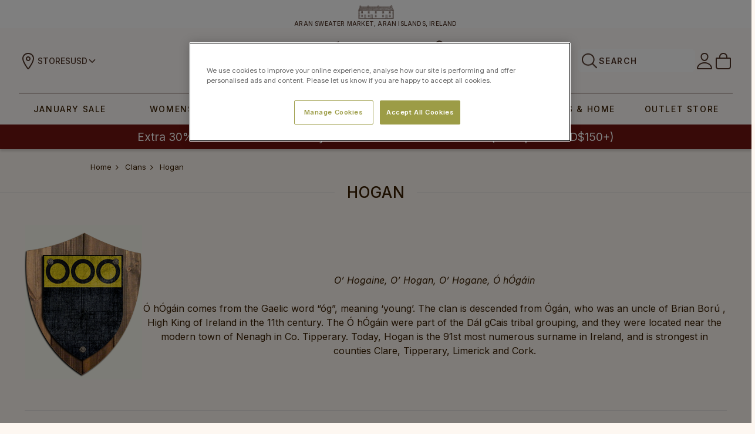

--- FILE ---
content_type: text/html; charset=UTF-8
request_url: https://www.aran.com/hogan
body_size: 52441
content:








<!DOCTYPE html>
<html class="no-js" lang="en">
    <head>
        <title>Hogan Clan</title>
        <meta name="keywords" content="Hogan Clan"><link rel='canonical' href='https://www.aran.com/hogan' /><meta name='platform' content='bigcommerce.stencil' />
        
        
        <link href="https://cdn11.bigcommerce.com/s-scgdirr/product_images/favicon-32x32.png?t=1518539558" rel="shortcut icon">
        <meta name="viewport" content="width=device-width, initial-scale=1, maximum-scale=1">
        <meta name="ft-id" content="22sr">
        <meta name="ft-version" content="2.6.1">
        <link data-stencil-stylesheet href="https://cdn11.bigcommerce.com/s-scgdirr/stencil/9a015490-6b92-013e-ca03-2e9c1a78f516/e/99470e90-be54-013e-5421-763f28f14146/css/theme-c0d8e6a0-cc72-013e-816b-2282c30e4d5e.css" rel="stylesheet">
        <link href="https://fonts.googleapis.com/css2?family=Noto+Serif:wght@400;700&display=swap" rel="stylesheet">
        <script src="https://cdn11.bigcommerce.com/s-scgdirr/stencil/9a015490-6b92-013e-ca03-2e9c1a78f516/e/99470e90-be54-013e-5421-763f28f14146/modernizr-custom.js"></script>


        <!-- Start Tracking Code for analytics_facebook -->

<script>
!function(f,b,e,v,n,t,s){if(f.fbq)return;n=f.fbq=function(){n.callMethod?n.callMethod.apply(n,arguments):n.queue.push(arguments)};if(!f._fbq)f._fbq=n;n.push=n;n.loaded=!0;n.version='2.0';n.queue=[];t=b.createElement(e);t.async=!0;t.src=v;s=b.getElementsByTagName(e)[0];s.parentNode.insertBefore(t,s)}(window,document,'script','https://connect.facebook.net/en_US/fbevents.js');

fbq('set', 'autoConfig', 'false', '899052613453073');
fbq('dataProcessingOptions', ['LDU'], 0, 0);
fbq('init', '899052613453073', {"external_id":"3f982dcf-2931-4587-8a85-f7dcb8abcebd"});
fbq('set', 'agent', 'bigcommerce', '899052613453073');

function trackEvents() {
    var pathName = window.location.pathname;

    fbq('track', 'PageView', {}, "");

    // Search events start -- only fire if the shopper lands on the /search.php page
    if (pathName.indexOf('/search.php') === 0 && getUrlParameter('search_query')) {
        fbq('track', 'Search', {
            content_type: 'product_group',
            content_ids: [],
            search_string: getUrlParameter('search_query')
        });
    }
    // Search events end

    // Wishlist events start -- only fire if the shopper attempts to add an item to their wishlist
    if (pathName.indexOf('/wishlist.php') === 0 && getUrlParameter('added_product_id')) {
        fbq('track', 'AddToWishlist', {
            content_type: 'product_group',
            content_ids: []
        });
    }
    // Wishlist events end

    // Lead events start -- only fire if the shopper subscribes to newsletter
    if (pathName.indexOf('/subscribe.php') === 0 && getUrlParameter('result') === 'success') {
        fbq('track', 'Lead', {});
    }
    // Lead events end

    // Registration events start -- only fire if the shopper registers an account
    if (pathName.indexOf('/login.php') === 0 && getUrlParameter('action') === 'account_created') {
        fbq('track', 'CompleteRegistration', {}, "");
    }
    // Registration events end

    

    function getUrlParameter(name) {
        var cleanName = name.replace(/[\[]/, '\[').replace(/[\]]/, '\]');
        var regex = new RegExp('[\?&]' + cleanName + '=([^&#]*)');
        var results = regex.exec(window.location.search);
        return results === null ? '' : decodeURIComponent(results[1].replace(/\+/g, ' '));
    }
}

if (window.addEventListener) {
    window.addEventListener("load", trackEvents, false)
}
</script>
<noscript><img height="1" width="1" style="display:none" alt="null" src="https://www.facebook.com/tr?id=899052613453073&ev=PageView&noscript=1&a=plbigcommerce1.2&eid="/></noscript>

<!-- End Tracking Code for analytics_facebook -->

<!-- Start Tracking Code for analytics_googleanalytics4 -->

<script data-cfasync="false" src="https://cdn11.bigcommerce.com/shared/js/google_analytics4_bodl_subscribers-358423becf5d870b8b603a81de597c10f6bc7699.js" integrity="sha256-gtOfJ3Avc1pEE/hx6SKj/96cca7JvfqllWA9FTQJyfI=" crossorigin="anonymous"></script>
<script data-cfasync="false">
  (function () {
    window.dataLayer = window.dataLayer || [];

    function gtag(){
        dataLayer.push(arguments);
    }

    function initGA4(event) {
         function setupGtag() {
            function configureGtag() {
                gtag('js', new Date());
                gtag('set', 'developer_id.dMjk3Nj', true);
                gtag('config', 'G-NSY2TDHV8K');
            }

            var script = document.createElement('script');

            script.src = 'https://www.googletagmanager.com/gtag/js?id=G-NSY2TDHV8K';
            script.async = true;
            script.onload = configureGtag;

            document.head.appendChild(script);
        }

        setupGtag();

        if (typeof subscribeOnBodlEvents === 'function') {
            subscribeOnBodlEvents('G-NSY2TDHV8K', false);
        }

        window.removeEventListener(event.type, initGA4);
    }

    

    var eventName = document.readyState === 'complete' ? 'consentScriptsLoaded' : 'DOMContentLoaded';
    window.addEventListener(eventName, initGA4, false);
  })()
</script>

<!-- End Tracking Code for analytics_googleanalytics4 -->

<!-- Start Tracking Code for analytics_siteverification -->

<meta name="p:domain_verify" content="90cacd91987f0844cd499ecf8b919038"/>
<meta name="facebook-domain-verification" content="0st6abafpuynwagczn8no0h8jkeczo" />
<meta name="google-site-verification" content="UHJ6qSJWTYIt017iiPWzWoV768M0PhG4Hgal8Se2wDo" />
<meta name="google-site-verification" content="X1Dt0tkKWnL0cX-0SWAklzrModSQ9215bLU0YkisSUI" />
<meta name="google-site-verification" content="xoGv9C9Sch0L1_4dx1SztEwRXAi-wwuKjkEldWI1HPE" />

<!-- End Tracking Code for analytics_siteverification -->

<!-- Start Tracking Code for analytics_visualwebsiteoptimizer -->

 

<!-- End Tracking Code for analytics_visualwebsiteoptimizer -->


<script type="text/javascript" src="https://checkout-sdk.bigcommerce.com/v1/loader.js" defer ></script>
<script type="text/javascript">
fbq('track', 'ViewCategory', {"content_ids":[],"content_type":"product_group","content_category":"Hogan"});
</script>
<script type="text/javascript">
var BCData = {};
</script>
<script src='https://ecommplugins-trustboxsettings.trustpilot.com/stores/scgdirr.js?settings=1669823495065' async></script><script src='https://widget.trustpilot.com/bootstrap/v5/tp.widget.bootstrap.min.js' async></script><script type="text/javascript">

!function(e){if(!window.pintrk){window.pintrk=function()

{window.pintrk.queue.push(Array.prototype.slice.call(arguments))};var

n=window.pintrk;n.queue=[],n.version="3.0";var

t=document.createElement("script");t.async=!0,t.src=e;var

r=document.getElementsByTagName("script")[0];r.parentNode.insertBefore(t,r)}}

("https://s.pinimg.com/ct/core.js");



pintrk('load','2613076089645', { em: '%%GLOBAL_BillingEmail%%', });

pintrk('page');

</script>
                <script type="text/javascript">
                    const trustpilot_settings = {
                        page: "category" === "default" ? "landing" : "category",
                        sku: "",
                        name: "",
                        key: "KtGDgOnxgDw2UU0A",
                        product_id: "", // Needed for TrustBoxPreview
                    };
                    const createTrustBoxScript = function() {
                        const trustBoxScript = document.createElement('script');
                        trustBoxScript.async = true;
                        trustBoxScript.src = "https://ecommplugins-scripts.trustpilot.com/v2.1/js/header_bigcommerce.min.js";
                        document.head.appendChild(trustBoxScript);
                    };
                    if (BCData.product_attributes && !BCData.product_attributes.base && "sku" !== 'id') {
                        addEventListener('DOMContentLoaded', () => {
                            const endpoint = "/remote/v1/product-attributes/";
                            try {
                                stencilUtils.api.productAttributes.makeRequest(endpoint, "GET", {}, {}, function(err, res) {
                                    trustpilot_settings.sku = res.data["sku"];
                                    createTrustBoxScript();
                                })
                            } catch {
                                fetch(endpoint).then(function(res) {
                                    res.json().then(function(jsonRes) {
                                        trustpilot_settings.sku = jsonRes.data["sku"];
                                        createTrustBoxScript();
                                    });
                                });
                            }
                        });
                    } else {
                        createTrustBoxScript();
                    }
                </script>
            <!-- Bing Tracking -->
<script>(function(w,d,t,r,u){var f,n,i;w[u]=w[u]||[],f=function(){var o={ti:"5820314"};o.q=w[u],w[u]=new UET(o),w[u].push("pageLoad")},n=d.createElement(t),n.src=r,n.async=1,n.onload=n.onreadystatechange=function(){var s=this.readyState;s&&s!=="loaded"&&s!=="complete"||(f(),n.onload=n.onreadystatechange=null)},i=d.getElementsByTagName(t)[0],i.parentNode.insertBefore(n,i)})(window,document,"script","//bat.bing.com/bat.js","uetq");</script>
<!-- End Bing Tracking --><!-- OneTrust Cookies Consent Notice start for aran.com -->
<script src="https://cdn.cookielaw.org/scripttemplates/otSDKStub.js"  type="text/javascript" charset="UTF-8" data-domain-script="df22e366-e6e7-4919-a9f3-2c5bfbede1ec" ></script>
<script type="text/javascript">
function OptanonWrapper() { }
</script>
<!-- OneTrust Cookies Consent Notice end for aran.com -->
<!-- TikTok Pixel Code Start: Initialization Script & Page Event -->
<script>
!function (w, d, t) {
  w.TiktokAnalyticsObject=t;var ttq=w[t]=w[t]||[];ttq.methods=["page","track","identify","instances","debug","on","off","once","ready","alias","group","enableCookie","disableCookie"],ttq.setAndDefer=function(t,e){t[e]=function(){t.push([e].concat(Array.prototype.slice.call(arguments,0)))}};for(var i=0;i<ttq.methods.length;i++)ttq.setAndDefer(ttq,ttq.methods[i]);ttq.instance=function(t){for(var e=ttq._i[t]||[],n=0;n<ttq.methods.length;n++)ttq.setAndDefer(e,ttq.methods[n]);return e},ttq.load=function(e,n){var i="https://analytics.tiktok.com/i18n/pixel/events.js";ttq._i=ttq._i||{},ttq._i[e]=[],ttq._i[e]._u=i,ttq._t=ttq._t||{},ttq._t[e]=+new Date,ttq._o=ttq._o||{},ttq._o[e]=n||{},ttq._partner=ttq._partner||"BigCommerce";var o=document.createElement("script");o.type="text/javascript",o.async=!0,o.src=i+"?sdkid="+e+"&lib="+t;var a=document.getElementsByTagName("script")[0];a.parentNode.insertBefore(o,a)};

  ttq.load('CRQLQURC77UD4H2N5HSG');
  ttq.page();
}(window, document, 'ttq');

if (typeof BODL === 'undefined') {
  // https://developer.bigcommerce.com/theme-objects/breadcrumbs
  
  // https://developer.bigcommerce.com/theme-objects/brand
  
  // https://developer.bigcommerce.com/theme-objects/category
  
  
  // https://developer.bigcommerce.com/theme-objects/product
  
  
  
  
  
  
  
  // https://developer.bigcommerce.com/theme-objects/products
  
  // https://developer.bigcommerce.com/theme-objects/product_results
  
  // https://developer.bigcommerce.com/theme-objects/order
  
  // https://developer.bigcommerce.com/theme-objects/wishlist
  
  // https://developer.bigcommerce.com/theme-objects/wishlist
  
  // https://developer.bigcommerce.com/theme-objects/cart
  // (Fetching selective cart data to prevent additional payment button object html from causing JS parse error)
  
  
  
  // https://developer.bigcommerce.com/theme-objects/customer
  var BODL = JSON.parse("{\"breadcrumbs\":[{\"url\":\"https://www.aran.com/\",\"name\":\"Home\"},{\"name\":\"Clans\",\"url\":\"https://www.aran.com/clan-aran-sweaters\"},{\"name\":\"Hogan\",\"url\":\"https://www.aran.com/hogan\"}],\"categoryProducts\":[{\"id\":20590,\"sku\":\"E191\",\"name\":\"Hogan Clan Aran Throw\",\"url\":\"https://www.aran.com/hogan-clan-aran-throw\",\"brand\":null,\"availability\":\"\",\"summary\":\"Hogan&nbsp;Clan Aran Throw&nbsp;-&nbsp;Reviews\\r\\nThe Hogan&nbsp;Clan Aran Throw is a precious gift for any home wherein Hogan&nbsp;heritage proudly resides &amp; will be cherished by families of the Hogan&nbsp;name for generations to come. Lovingly...\",\"image\":{\"data\":\"https://cdn11.bigcommerce.com/s-scgdirr/images/stencil/{:size}/products/20590/59466/Hogan-Crest-Throw__41670.1602818718.jpg?c=2\",\"alt\":\"Hogan Clan Aran Throw\"},\"qty_in_cart\":0,\"pre_order\":false,\"has_options\":true,\"show_cart_action\":true,\"stock_level\":null,\"low_stock_level\":null,\"weight\":{\"formatted\":\"1.50 LBS\",\"value\":1.5},\"demo\":false,\"date_added\":\"21st Nov 2016\",\"add_to_wishlist_url\":\"/wishlist.php?action=add&product_id=20590\",\"custom_fields\":null,\"images\":[{\"data\":\"https://cdn11.bigcommerce.com/s-scgdirr/images/stencil/{:size}/products/20590/49140/HoganC2__94751.1512045121.jpg?c=2\",\"alt\":\"Hogan Clan Aran Throw\"},{\"data\":\"https://cdn11.bigcommerce.com/s-scgdirr/images/stencil/{:size}/products/20590/64672/Shot-93__89001.1718958417.jpg?c=2\",\"alt\":\"Hogan Clan Aran Throw - Label\"},{\"data\":\"https://cdn11.bigcommerce.com/s-scgdirr/images/stencil/{:size}/products/20590/59466/Hogan-Crest-Throw__41670.1602818718.jpg?c=2\",\"alt\":\"Hogan Clan Aran Throw\"}],\"rating\":null,\"num_reviews\":null,\"price\":{\"without_tax\":{\"formatted\":\"$99.95\",\"value\":99.95,\"currency\":\"USD\"},\"tax_label\":\"Tax\"},\"category\":[\"Gifts & Home/Throws & Blankets/Clan Throws\",\"Clans/Hogan\"]},{\"id\":21131,\"sku\":\"hogan-clan-mount\",\"name\":\"Hogan Clan Aran & History Display\",\"url\":\"https://www.aran.com/hogan-clan-aran-history-display\",\"brand\":null,\"availability\":\"\",\"summary\":\"&nbsp;\\r\\nHogan Clan Aran &amp; History Display - Reviews\\r\\nThe Hogan Clan Aran &amp; History Display is a wonderful item of Hogan&nbsp;heritage which can be proudly displayed in your home or place of work to demonstrate the pride your have in your...\",\"image\":{\"data\":\"https://cdn11.bigcommerce.com/s-scgdirr/images/stencil/{:size}/products/21131/52464/hogan-framed__23814.1568734543.jpg?c=2\",\"alt\":\"Hogan Clan Aran & History Display\"},\"qty_in_cart\":0,\"pre_order\":false,\"has_options\":true,\"show_cart_action\":true,\"stock_level\":null,\"low_stock_level\":null,\"weight\":{\"formatted\":\"0.50 LBS\",\"value\":0.5},\"demo\":false,\"date_added\":\"10th Sep 2019\",\"add_to_wishlist_url\":\"/wishlist.php?action=add&product_id=21131\",\"custom_fields\":null,\"images\":[{\"data\":\"https://cdn11.bigcommerce.com/s-scgdirr/images/stencil/{:size}/products/21131/52464/hogan-framed__23814.1568734543.jpg?c=2\",\"alt\":\"Hogan Clan Aran & History Display\"},{\"data\":\"https://cdn11.bigcommerce.com/s-scgdirr/images/stencil/{:size}/products/21131/52465/hogan-unframed__61085.1568734544.jpg?c=2\",\"alt\":\"Hogan Clan Aran & History Display\"},{\"data\":\"https://cdn11.bigcommerce.com/s-scgdirr/images/stencil/{:size}/products/21131/52466/hogan-macro__69648.1568734544.jpg?c=2\",\"alt\":\"Hogan Clan Aran & History Display\"}],\"rating\":null,\"num_reviews\":null,\"price\":{\"without_tax\":{\"formatted\":\"$24.95\",\"value\":24.95,\"currency\":\"USD\"},\"tax_label\":\"Tax\"},\"category\":[\"Clans/Hogan\",\"Gifts & Home/Clan Aran History Displays\"]},{\"id\":20009,\"sku\":\"knit-pat-hogan\",\"name\":\"Hogan Knitting Pattern\",\"url\":\"https://www.aran.com/hogan-knitting-pattern\",\"brand\":null,\"availability\":\"\",\"summary\":\"O&rsquo; Hogaine,&nbsp;O&rsquo; Hogan,&nbsp;O&rsquo; Hogane,&nbsp;&Oacute; h&Oacute;g&aacute;in.\\r\\nHogan Knitting Pattern&nbsp;-&nbsp;Reviews\\r\\nOur Clan Aran Knitting patterns come in a PDF Document complete with the meaning of the Aran Stitches, Stitch...\",\"image\":{\"data\":\"https://cdn11.bigcommerce.com/s-scgdirr/images/stencil/{:size}/products/20009/43512/HoganPattern__64098.1446549921.jpg?c=2\",\"alt\":\"Hogan Knitting Pattern\"},\"qty_in_cart\":0,\"pre_order\":false,\"has_options\":false,\"show_cart_action\":true,\"stock_level\":null,\"low_stock_level\":null,\"weight\":{\"formatted\":\"1.50 LBS\",\"value\":1.5},\"demo\":false,\"date_added\":\"7th Jul 2015\",\"add_to_wishlist_url\":\"/wishlist.php?action=add&product_id=20009\",\"custom_fields\":null,\"images\":[{\"data\":\"https://cdn11.bigcommerce.com/s-scgdirr/images/stencil/{:size}/products/20009/43512/HoganPattern__64098.1446549921.jpg?c=2\",\"alt\":\"Hogan Knitting Pattern\"},{\"data\":\"https://cdn11.bigcommerce.com/s-scgdirr/images/stencil/{:size}/products/20009/41647/hogan_clan__46900.1436260765.jpg?c=2\",\"alt\":\"Hogan Knitting Pattern\"},{\"data\":\"https://cdn11.bigcommerce.com/s-scgdirr/images/stencil/{:size}/products/20009/41648/hogan_crest__73507.1436260766.jpg?c=2\",\"alt\":\"Hogan Knitting Pattern\"}],\"rating\":null,\"num_reviews\":null,\"price\":{\"without_tax\":{\"formatted\":\"$9.95\",\"value\":9.95,\"currency\":\"USD\"},\"tax_label\":\"Tax\"},\"add_to_cart_url\":\"https://www.aran.com/cart.php?action=add&product_id=20009\",\"category\":[\"Gifts & Home/Knitting/Clan Knitting Patterns and Kits\",\"Clans/Hogan\"]},{\"id\":17524,\"sku\":\"clan-sweater-hogan\",\"name\":\"Hogan Clan Sweater\",\"url\":\"https://www.aran.com/hogan-clan-sweater\",\"brand\":null,\"availability\":\"\",\"summary\":\" &nbsp;  O&rsquo; Hogaine,&nbsp;O&rsquo; Hogan,&nbsp;O&rsquo; Hogane,&nbsp;&Oacute; h&Oacute;g&aacute;in. &nbsp; &Oacute; h&Oacute;g&aacute;in comes from the Gaelic word &ldquo;&oacute;g&rdquo;, meaning &lsquo;young&rsquo;. The clan is descended from...\",\"image\":{\"data\":\"https://cdn11.bigcommerce.com/s-scgdirr/images/stencil/{:size}/products/17524/47743/Hogan1__45120.1482405830.jpg?c=2\",\"alt\":\"Hogan Clan Sweater\"},\"qty_in_cart\":0,\"pre_order\":false,\"has_options\":true,\"show_cart_action\":true,\"stock_level\":null,\"low_stock_level\":null,\"weight\":{\"formatted\":\"1.50 LBS\",\"value\":1.5},\"demo\":false,\"date_added\":\"5th Jun 2015\",\"add_to_wishlist_url\":\"/wishlist.php?action=add&product_id=17524\",\"custom_fields\":null,\"images\":[{\"data\":\"https://cdn11.bigcommerce.com/s-scgdirr/images/stencil/{:size}/products/17524/47743/Hogan1__45120.1482405830.jpg?c=2\",\"alt\":\"Hogan Clan Sweater\"},{\"data\":\"https://cdn11.bigcommerce.com/s-scgdirr/images/stencil/{:size}/products/17524/47742/Hogan2__30765.1482405830.jpg?c=2\",\"alt\":\"Hogan Clan Sweater\"},{\"data\":\"https://cdn11.bigcommerce.com/s-scgdirr/images/stencil/{:size}/products/17524/65609/Shot-313__29318.1669755963.jpg?c=2\",\"alt\":\"Hogan Clan Sweater - Label\"},{\"data\":\"https://cdn11.bigcommerce.com/s-scgdirr/images/stencil/{:size}/products/17524/35963/hogan_crest__14841.1433460852.jpg?c=2\",\"alt\":\"Hogan Clan Sweater\"}],\"rating\":null,\"num_reviews\":null,\"price\":{\"without_tax\":{\"formatted\":\"$149.00\",\"value\":149,\"currency\":\"USD\"},\"tax_label\":\"Tax\"},\"category\":[\"Mens/Clan Arans/Clan Arans Sweaters\",\"Clans/Hogan\"]},{\"id\":27170,\"sku\":\"E449cw\",\"name\":\"Hogan Clan Aran Wrap\",\"url\":\"https://www.aran.com/hogan-clan-aran-wrap\",\"brand\":null,\"availability\":\"\",\"summary\":\"Hogan Clan Aran Wrap\\r\\nThe Hogan Clan Aran Wrap has moss filled zig zags, flanked by cables and honeycomb panels on either side. The zig zag stitch represents love, the honeycomb symbolises work, and cables represent luck.&nbsp; This beautiful Clan Aran...\",\"image\":{\"data\":\"https://cdn11.bigcommerce.com/s-scgdirr/images/stencil/{:size}/products/27170/139895/Hogan_clan_wrap_3__84654.1685011586.jpg?c=2\",\"alt\":\"Hogan Clan Aran Wrap\"},\"qty_in_cart\":0,\"pre_order\":false,\"has_options\":true,\"show_cart_action\":true,\"stock_level\":null,\"low_stock_level\":null,\"weight\":{\"formatted\":\"1.50 LBS\",\"value\":1.5},\"demo\":false,\"date_added\":\"25th May 2023\",\"add_to_wishlist_url\":\"/wishlist.php?action=add&product_id=27170\",\"custom_fields\":null,\"images\":[{\"data\":\"https://cdn11.bigcommerce.com/s-scgdirr/images/stencil/{:size}/products/27170/139895/Hogan_clan_wrap_3__84654.1685011586.jpg?c=2\",\"alt\":\"Hogan Clan Aran Wrap\"},{\"data\":\"https://cdn11.bigcommerce.com/s-scgdirr/images/stencil/{:size}/products/27170/139891/Hogan_clan_wrap_6__74784.1685011563.jpg?c=2\",\"alt\":\"Hogan Clan Aran Wrap\"},{\"data\":\"https://cdn11.bigcommerce.com/s-scgdirr/images/stencil/{:size}/products/27170/139892/Hogan_clan_wrap_1__16653.1685011564.jpg?c=2\",\"alt\":\"Hogan Clan Aran Wrap\"},{\"data\":\"https://cdn11.bigcommerce.com/s-scgdirr/images/stencil/{:size}/products/27170/139893/Hogan_clan_wrap_4__69713.1685011565.jpg?c=2\",\"alt\":\"Hogan Clan Aran Wrap\"},{\"data\":\"https://cdn11.bigcommerce.com/s-scgdirr/images/stencil/{:size}/products/27170/139894/Hogan_clan_wrap_2__66657.1685011566.jpg?c=2\",\"alt\":\"Hogan Clan Aran Wrap\"}],\"rating\":null,\"num_reviews\":null,\"price\":{\"without_tax\":{\"formatted\":\"$84.95\",\"value\":84.95,\"currency\":\"USD\"},\"tax_label\":\"Tax\",\"sale_price_without_tax\":{\"formatted\":\"$84.95\",\"value\":84.95,\"currency\":\"USD\"},\"non_sale_price_without_tax\":{\"formatted\":\"$109.95\",\"value\":109.95,\"currency\":\"USD\"},\"rrp_without_tax\":{\"formatted\":\"$109.95\",\"value\":109.95,\"currency\":\"USD\"},\"saved\":{\"formatted\":\"$25.00\",\"value\":25,\"currency\":\"USD\"}},\"category\":[\"Clans/Hogan\",\"Womens/Clan Arans/Clan Aran Wraps\"]},{\"id\":17523,\"sku\":\"knit-hogan\",\"name\":\"Hogan Knitting Kit\",\"url\":\"https://www.aran.com/hogan-knitting-kit\",\"brand\":null,\"availability\":\"\",\"summary\":\"O&rsquo; Hogaine,&nbsp;O&rsquo; Hogan,&nbsp;O&rsquo; Hogane,&nbsp;&Oacute; h&Oacute;g&aacute;in.\\r\\nHogan Knitting Kit&nbsp;-&nbsp;Reviews\\r\\nThis knitting kit is comprised of the finest traditional pure new Aran Wool, together with your Family Crest,...\",\"image\":{\"data\":\"https://cdn11.bigcommerce.com/s-scgdirr/images/stencil/{:size}/products/17523/43511/HoganKit__23756.1446549895.jpg?c=2\",\"alt\":\"Hogan Knitting Kit\"},\"qty_in_cart\":0,\"pre_order\":false,\"has_options\":true,\"show_cart_action\":true,\"stock_level\":null,\"low_stock_level\":null,\"weight\":{\"formatted\":\"1.50 LBS\",\"value\":1.5},\"demo\":false,\"date_added\":\"5th Jun 2015\",\"add_to_wishlist_url\":\"/wishlist.php?action=add&product_id=17523\",\"custom_fields\":null,\"images\":[{\"data\":\"https://cdn11.bigcommerce.com/s-scgdirr/images/stencil/{:size}/products/17523/43511/HoganKit__23756.1446549895.jpg?c=2\",\"alt\":\"Hogan Knitting Kit\"},{\"data\":\"https://cdn11.bigcommerce.com/s-scgdirr/images/stencil/{:size}/products/17523/35960/hogan_clan__09890.1433460847.jpg?c=2\",\"alt\":\"Hogan Knitting Kit\"},{\"data\":\"https://cdn11.bigcommerce.com/s-scgdirr/images/stencil/{:size}/products/17523/35961/hogan_crest__58194.1433460848.jpg?c=2\",\"alt\":\"Hogan Knitting Kit\"}],\"rating\":null,\"num_reviews\":null,\"price\":{\"without_tax\":{\"formatted\":\"$79.95\",\"value\":79.95,\"currency\":\"USD\"},\"tax_label\":\"Tax\"},\"category\":[\"Gifts & Home/Knitting/Clan Knitting Patterns and Kits\",\"Clans/Hogan\"]},{\"id\":21966,\"sku\":\"E449\",\"name\":\"Hogan Clan Aran Bed Runner\",\"url\":\"https://www.aran.com/hogan-clan-aran-bed-runner\",\"brand\":null,\"availability\":\"\",\"summary\":\"Hogan Clan Aran Bed Runner\\r\\nThe Hogan Clan Aran Bed Runner has moss filled zig zags, flanked by cables and honeycomb panels on either side. The zig zag stitch represents love, the honeycomb symbolises work, and cables represent luck.&nbsp; This beautiful...\",\"image\":{\"data\":\"https://cdn11.bigcommerce.com/s-scgdirr/images/stencil/{:size}/products/21966/70584/Hogan_Clan_Aran_Bedrunner__07201.1617198913.jpg?c=2\",\"alt\":\"Hogan Clan Aran Bed Runner\"},\"qty_in_cart\":0,\"pre_order\":false,\"has_options\":true,\"show_cart_action\":true,\"stock_level\":null,\"low_stock_level\":null,\"weight\":{\"formatted\":\"1.50 LBS\",\"value\":1.5},\"demo\":false,\"date_added\":\"10th Mar 2020\",\"add_to_wishlist_url\":\"/wishlist.php?action=add&product_id=21966\",\"custom_fields\":null,\"images\":[{\"data\":\"https://cdn11.bigcommerce.com/s-scgdirr/images/stencil/{:size}/products/21966/70584/Hogan_Clan_Aran_Bedrunner__07201.1617198913.jpg?c=2\",\"alt\":\"Hogan Clan Aran Bed Runner\"},{\"data\":\"https://cdn11.bigcommerce.com/s-scgdirr/images/stencil/{:size}/products/21966/64020/HoganC2__94751.1512045121__55178.1613731151.jpg?c=2\",\"alt\":\"Hogan Clan Aran Bed Runner\"},{\"data\":\"https://cdn11.bigcommerce.com/s-scgdirr/images/stencil/{:size}/products/21966/65608/Shot-313__56628.1617118347.jpg?c=2\",\"alt\":\"Hogan Clan Aran Bed Runner - Label\"},{\"data\":\"https://cdn11.bigcommerce.com/s-scgdirr/images/stencil/{:size}/products/21966/55860/certificate-of-authenticity__59354.1583840031.jpg?c=2\",\"alt\":\"Aran Sweater Market - Certificate Of Authenticity\"}],\"rating\":null,\"num_reviews\":null,\"price\":{\"without_tax\":{\"formatted\":\"$84.95\",\"value\":84.95,\"currency\":\"USD\"},\"tax_label\":\"Tax\",\"sale_price_without_tax\":{\"formatted\":\"$84.95\",\"value\":84.95,\"currency\":\"USD\"},\"non_sale_price_without_tax\":{\"formatted\":\"$109.95\",\"value\":109.95,\"currency\":\"USD\"},\"rrp_without_tax\":{\"formatted\":\"$109.95\",\"value\":109.95,\"currency\":\"USD\"},\"saved\":{\"formatted\":\"$25.00\",\"value\":25,\"currency\":\"USD\"}},\"category\":[\"Clans/Hogan\",\"Gifts & Home/Clan Aran Bed Runners\"]}],\"categoryName\":\"Hogan\",\"products\":[],\"phone\":null,\"email\":null,\"address\":null}");
  
  const countryCodes = new Map([['Australia', 'au'],['New Zealand', 'nz'],['Russia', 'ru'],['Poland', 'pl'],['Czech Republic', 'cz'],['Israel', 'il'],['Romania', 'ro'],['Ukraine', 'ua'],['Japan', 'jp'],['Taiwan', 'tw'],['Ireland', 'ie'],['Austria', 'at'],['Sweden', 'se'],['Netherlands', 'nl'],['Norway', 'no'],['Finland', 'fi'],['Denmark', 'dk'],['Switzerland', 'ch'],['Belgium', 'be'],['Portugal', 'pt'],['Greece', 'gr'],['Germany', 'de'],['United Kingdom', 'gb'],['France', 'fr'],['Spain', 'es'],['Italy', 'it'],['India', 'in'],['South Korea', 'kr'],['Brazil', 'br'],['Mexico', 'mx'],['Argentina', 'ar'],['Chile', 'cl'],['Colombia', 'co'],['Peru', 'pe'],['Saudi Arabia', 'sa'],['Egypt', 'eg'],['United Arab Emirates', 'ae'],['Turkey', 'tr'],['Pakistan', 'pk'],['Morocco', 'ma'],['Iraq', 'iq'],['South Africa', 'za'],['Kuwait', 'kw'],['Oman', 'om'],['Qatar', 'qa'],['Bahrain', 'bh'],['Jordan', 'jo'],['Lebanon', 'lb'],['United States', 'us'],['Canada', 'ca'],['Singapore', 'sg'],['Thailand', 'th'],['Malaysia', 'my'],['Vietnam', 'vn'],['Philippines', 'ph'],['Indonesia', 'id'],['Cambodia', 'kh'],['Belarus', 'by'],['Venezuela', 've']]);
  const stateList = new Map([['Arizona', 'az'],['Alabama', 'al'],['Alaska', 'ak'],['Arkansas', 'ar'],['California', 'ca'],['Colorado', 'co'],['Connecticut', 'ct'],['Delaware', 'de'],['Florida', 'fl'],['Georgia', 'ga'],['Hawaii', 'hi'],['Idaho', 'id'],['Illinois', 'il'],['Indiana', 'in'],['Iowa', 'ia'],['Kansas', 'ks'],['Kentucky', 'ky'],['Louisiana', 'la'],['Maine', 'me'],['Maryland', 'md'],['Massachusetts', 'ma'],['Michigan', 'mi'],['Minnesota', 'mn'],['Mississippi', 'ms'],['Missouri', 'mo'],['Montana', 'mt'],['Nebraska', 'ne'],['Nevada', 'nv'],['New Hampshire', 'nh'],['New Jersey', 'nj'],['New Mexico', 'nm'],['New York', 'ny'],['North Carolina', 'nc'],['North Dakota', 'nd'],['Ohio', 'oh'],['Oklahoma', 'ok'],['Oregon', 'or'],['Pennsylvania', 'pa'],['Rhode Island', 'ri'],['South Carolina', 'sc'],['South Dakota', 'sd'],['Tennessee', 'tn'],['Texas', 'tx'],['Utah', 'ut'],['Vermont', 'vt'],['Virginia', 'va'],['Washington', 'wa'],['West Virginia', 'wv'],['Wisconsin', 'wi'],['Wyoming', 'wy']]);

  if (BODL.categoryName) {
    BODL.category = {
      name: BODL.categoryName,
      products: BODL.categoryProducts,
    }
  }

  if (BODL.productTitle) {
    BODL.product = {
      id: BODL.productId,
      title: BODL.productTitle,
      price: {
        without_tax: {
          currency: BODL.productCurrency,
          value: BODL.productPrice,
        },
      },
    }
  }
}

BODL.getCartItemContentId = (item) => {
  switch(item.type) {
    case 'GiftCertificate':
      return item.type;
      break;
    default:
      return item.product_id;
  }
}

BODL.getQueryParamValue = function (name) {
  var cleanName = name.replace(/[\[]/, '\[').replace(/[\]]/, '\]');
  var regex = new RegExp('[\?&]' + cleanName + '=([^&#]*)');
  var results = regex.exec(window.location.search);
  return results === null ? '' : decodeURIComponent(results[1].replace(/\+/g, ' '));
}

// Advanced Matching
  var phoneNumber = ''
  var email = ''
  var firstName = ''
  var lastName = ''
  var city = ''
  var state = ''
  var country = ''
  var zip = ''
  if (BODL.phone) {
    var phoneNumber = BODL.phone;
    if (BODL.phone.indexOf('+') === -1) {
   // No country code, so default to US code
        phoneNumber = `+1${phoneNumber}`;  
    }
  }

  if (BODL.email) {
    var email = BODL.email
  }
  
  if (BODL.address) {
    if (BODL.address.first_name) {
        firstName = (BODL.address.first_name).toLowerCase()
    }
    
    if (BODL.address.last_name) {
        lastName = (BODL.address.last_name).toLowerCase()
    }
    
    if (BODL.address.city) {
        city = BODL.address.city.replace(/\s+/g, '').toLowerCase();
    }
    
    rg = BODL.address.state;
    if (typeof rg !== 'undefined' && stateList.has(rg)) {
        state = stateList.get(rg);
    }
    
    cn = BODL.address.country
    if (typeof cn !== 'undefined' && countryCodes.has(cn)) {
        country = countryCodes.get(cn)
    }
    
    if (BODL.address.zip) {
        zip = BODL.address.zip
    }
  }
  
  ttq.instance('CRQLQURC77UD4H2N5HSG').identify({
    email: email,
    phone_number: phoneNumber,
    first_name: firstName,
    last_name: lastName,
    city: city,
    state: state,
    country: country,
    zip_code: zip})
</script>
<!-- TikTok Pixel Code End: Initialization Script & Page Event -->

<!-- TikTok Pixel Code Start: View Product Content -->
<script>
if (BODL.product) {
  const countryCodes = new Map([['Australia', 'au'],['New Zealand', 'nz'],['Russia', 'ru'],['Poland', 'pl'],['Czech Republic', 'cz'],['Israel', 'il'],['Romania', 'ro'],['Ukraine', 'ua'],['Japan', 'jp'],['Taiwan', 'tw'],['Ireland', 'ie'],['Austria', 'at'],['Sweden', 'se'],['Netherlands', 'nl'],['Norway', 'no'],['Finland', 'fi'],['Denmark', 'dk'],['Switzerland', 'ch'],['Belgium', 'be'],['Portugal', 'pt'],['Greece', 'gr'],['Germany', 'de'],['United Kingdom', 'gb'],['France', 'fr'],['Spain', 'es'],['Italy', 'it'],['India', 'in'],['South Korea', 'kr'],['Brazil', 'br'],['Mexico', 'mx'],['Argentina', 'ar'],['Chile', 'cl'],['Colombia', 'co'],['Peru', 'pe'],['Saudi Arabia', 'sa'],['Egypt', 'eg'],['United Arab Emirates', 'ae'],['Turkey', 'tr'],['Pakistan', 'pk'],['Morocco', 'ma'],['Iraq', 'iq'],['South Africa', 'za'],['Kuwait', 'kw'],['Oman', 'om'],['Qatar', 'qa'],['Bahrain', 'bh'],['Jordan', 'jo'],['Lebanon', 'lb'],['United States', 'us'],['Canada', 'ca'],['Singapore', 'sg'],['Thailand', 'th'],['Malaysia', 'my'],['Vietnam', 'vn'],['Philippines', 'ph'],['Indonesia', 'id'],['Cambodia', 'kh'],['Belarus', 'by'],['Venezuela', 've']]);
  const stateList = new Map([['Arizona', 'az'],['Alabama', 'al'],['Alaska', 'ak'],['Arkansas', 'ar'],['California', 'ca'],['Colorado', 'co'],['Connecticut', 'ct'],['Delaware', 'de'],['Florida', 'fl'],['Georgia', 'ga'],['Hawaii', 'hi'],['Idaho', 'id'],['Illinois', 'il'],['Indiana', 'in'],['Iowa', 'ia'],['Kansas', 'ks'],['Kentucky', 'ky'],['Louisiana', 'la'],['Maine', 'me'],['Maryland', 'md'],['Massachusetts', 'ma'],['Michigan', 'mi'],['Minnesota', 'mn'],['Mississippi', 'ms'],['Missouri', 'mo'],['Montana', 'mt'],['Nebraska', 'ne'],['Nevada', 'nv'],['New Hampshire', 'nh'],['New Jersey', 'nj'],['New Mexico', 'nm'],['New York', 'ny'],['North Carolina', 'nc'],['North Dakota', 'nd'],['Ohio', 'oh'],['Oklahoma', 'ok'],['Oregon', 'or'],['Pennsylvania', 'pa'],['Rhode Island', 'ri'],['South Carolina', 'sc'],['South Dakota', 'sd'],['Tennessee', 'tn'],['Texas', 'tx'],['Utah', 'ut'],['Vermont', 'vt'],['Virginia', 'va'],['Washington', 'wa'],['West Virginia', 'wv'],['Wisconsin', 'wi'],['Wyoming', 'wy']]);

  // Advanced Matching
  var phoneNumber = ''
  var email = ''
  var firstName = ''
  var lastName = ''
  var city = ''
  var state = ''
  var country = ''
  var zip = ''
  if (BODL.phone) {
    var phoneNumber = BODL.phone;
    if (BODL.phone.indexOf('+') === -1) {
   // No country code, so default to US code
        phoneNumber = `+1${phoneNumber}`;  
    }
  }
  
  if (BODL.email) {
    var email = BODL.email
  }
  
  if (BODL.address) {
    if (BODL.address.first_name) {
        firstName = (BODL.address.first_name).toLowerCase()
    }
    
    if (BODL.address.last_name) {
        lastName = (BODL.address.last_name).toLowerCase()
    }
    
    if (BODL.address.city) {
        city = BODL.address.city.replace(/\s+/g, '').toLowerCase();
    }
    
    rg = BODL.address.state;
    if (typeof rg !== 'undefined' && stateList.has(rg)) {
        state = stateList.get(rg);
    }
    
    cn = BODL.address.country
    if (typeof cn !== 'undefined' && countryCodes.has(cn)) {
        country = countryCodes.get(cn)
    }
    
    if (BODL.address.zip) {
        zip = BODL.address.zip
    }
  }
  
  ttq.instance('CRQLQURC77UD4H2N5HSG').identify({
    email: email,
    phone_number: phoneNumber,
    first_name: firstName,
    last_name: lastName,
    city: city,
    state: state,
    country: country,
    zip_code: zip})
    
  var productPrice = 0
  var productCurrency = ""
  if (BODL.productCurrencyWithoutTax && BODL.productCurrencyWithoutTax !== "") {
    productPrice = BODL.productPriceWithoutTax
    productCurrency = BODL.productCurrencyWithoutTax
  }
  if (BODL.productCurrencyWithTax && BODL.productCurrencyWithTax !== "") {
    productPrice = BODL.productPriceWithTax
    productCurrency = BODL.productCurrencyWithTax
  }
  //default contentId to productId if sku_id is not found on product 
  var contentID = BODL.productId
  if (BODL.skuId && BODL.skuId !== "") {
    contentID = BODL.skuId
  }
  ttq.instance('CRQLQURC77UD4H2N5HSG').track('ViewContent', {
    content_id: contentID,
    content_category: BODL.breadcrumbs[1] ? BODL.breadcrumbs[1].name : '',
    content_name: BODL.product.title,
    content_type: "product_group",
    currency: productCurrency,
    price: productPrice,
    value: productPrice,
  });
}
</script>
<!-- TikTok Pixel Code End: View Product Content -->

<!-- TikTok Pixel Code Start: View Category Content -->
<script>
if (BODL.category) {
  const countryCodes = new Map([['Australia', 'au'],['New Zealand', 'nz'],['Russia', 'ru'],['Poland', 'pl'],['Czech Republic', 'cz'],['Israel', 'il'],['Romania', 'ro'],['Ukraine', 'ua'],['Japan', 'jp'],['Taiwan', 'tw'],['Ireland', 'ie'],['Austria', 'at'],['Sweden', 'se'],['Netherlands', 'nl'],['Norway', 'no'],['Finland', 'fi'],['Denmark', 'dk'],['Switzerland', 'ch'],['Belgium', 'be'],['Portugal', 'pt'],['Greece', 'gr'],['Germany', 'de'],['United Kingdom', 'gb'],['France', 'fr'],['Spain', 'es'],['Italy', 'it'],['India', 'in'],['South Korea', 'kr'],['Brazil', 'br'],['Mexico', 'mx'],['Argentina', 'ar'],['Chile', 'cl'],['Colombia', 'co'],['Peru', 'pe'],['Saudi Arabia', 'sa'],['Egypt', 'eg'],['United Arab Emirates', 'ae'],['Turkey', 'tr'],['Pakistan', 'pk'],['Morocco', 'ma'],['Iraq', 'iq'],['South Africa', 'za'],['Kuwait', 'kw'],['Oman', 'om'],['Qatar', 'qa'],['Bahrain', 'bh'],['Jordan', 'jo'],['Lebanon', 'lb'],['United States', 'us'],['Canada', 'ca'],['Singapore', 'sg'],['Thailand', 'th'],['Malaysia', 'my'],['Vietnam', 'vn'],['Philippines', 'ph'],['Indonesia', 'id'],['Cambodia', 'kh'],['Belarus', 'by'],['Venezuela', 've']]);
  const stateList = new Map([['Arizona', 'az'],['Alabama', 'al'],['Alaska', 'ak'],['Arkansas', 'ar'],['California', 'ca'],['Colorado', 'co'],['Connecticut', 'ct'],['Delaware', 'de'],['Florida', 'fl'],['Georgia', 'ga'],['Hawaii', 'hi'],['Idaho', 'id'],['Illinois', 'il'],['Indiana', 'in'],['Iowa', 'ia'],['Kansas', 'ks'],['Kentucky', 'ky'],['Louisiana', 'la'],['Maine', 'me'],['Maryland', 'md'],['Massachusetts', 'ma'],['Michigan', 'mi'],['Minnesota', 'mn'],['Mississippi', 'ms'],['Missouri', 'mo'],['Montana', 'mt'],['Nebraska', 'ne'],['Nevada', 'nv'],['New Hampshire', 'nh'],['New Jersey', 'nj'],['New Mexico', 'nm'],['New York', 'ny'],['North Carolina', 'nc'],['North Dakota', 'nd'],['Ohio', 'oh'],['Oklahoma', 'ok'],['Oregon', 'or'],['Pennsylvania', 'pa'],['Rhode Island', 'ri'],['South Carolina', 'sc'],['South Dakota', 'sd'],['Tennessee', 'tn'],['Texas', 'tx'],['Utah', 'ut'],['Vermont', 'vt'],['Virginia', 'va'],['Washington', 'wa'],['West Virginia', 'wv'],['Wisconsin', 'wi'],['Wyoming', 'wy']]);
  
  // Advanced Matching
  var phoneNumber = ''
  var email = ''
  var firstName = ''
  var lastName = ''
  var city = ''
  var state = ''
  var country = ''
  var zip = ''
  if (BODL.phone) {
    var phoneNumber = BODL.phone;
    if (BODL.phone.indexOf('+') === -1) {
    // No country code, so default to US code
        phoneNumber = `+1${phoneNumber}`;  
    }
  }
    
  if (BODL.email) {
    var email = BODL.email
  }
  
  if (BODL.address) {
    if (BODL.address.first_name) {
        firstName = (BODL.address.first_name).toLowerCase()
    }
    
    if (BODL.address.last_name) {
        lastName = (BODL.address.last_name).toLowerCase()
    }
    
    if (BODL.address.city) {
        city = BODL.address.city.replace(/\s+/g, '').toLowerCase();
    }
    
    rg = BODL.address.state;
    if (typeof rg !== 'undefined' && stateList.has(rg)) {
        state = stateList.get(rg);
    }
    
    cn = BODL.address.country
    if (typeof cn !== 'undefined' && countryCodes.has(cn)) {
        country = countryCodes.get(cn)
    }
    
    if (BODL.address.zip) {
        zip = BODL.address.zip
    }
  }
  
  ttq.instance('CRQLQURC77UD4H2N5HSG').identify({
    email: email,
    phone_number: phoneNumber,
    first_name: firstName,
    last_name: lastName,
    city: city,
    state: state,
    country: country,
    zip_code: zip})
    
  ttq.instance('CRQLQURC77UD4H2N5HSG').track('ViewContent', {
    contents: BODL.category.products.map((p) => ({
      content_id: p.id,
      content_category: BODL.category.name,
      content_name: p.name,
      content_type: "product_group"
    }))
  });
}
</script>
<!-- TikTok Pixel Code End: View Category Content -->

<!-- TikTok Pixel Code Start: Add to Wishlist -->
<script>
// This only sends one wishlist product: the one that was just added based on the 'added_product_id' param in the url
if (BODL.wishlist) {
  var productPrice = 0
  var productCurrency = ""
  if (BODL.productCurrencyWithoutTax && BODL.productCurrencyWithoutTax !== "") {
    productPrice = BODL.productPriceWithoutTax
    productCurrency = BODL.productCurrencyWithoutTax
  }
  if (BODL.productCurrencyWithTax && BODL.productCurrencyWithTax !== "") {
    productPrice = BODL.productPriceWithTax
    productCurrency = BODL.productCurrencyWithTax
  }

  var addedWishlistItem = BODL.wishlist.items.filter((i) => i.product_id === parseInt(BODL.getQueryParamValue('added_product_id'))).map((p) => ({
    var contentId = p.product_id
    if (p.sku && p.sku !== "") {
        contentId = p.sku
    }
    content_id: contentId,
    // Commenting out as category data doesn't exist on wishlist items
    // content_category: p.does_not_exist, 
    content_name: p.name,
    content_type: "product_group",
    currency: productCurrency,
    price: productPrice,
    value: productPrice,
  }));
  
  const countryCodes = new Map([['Australia', 'au'],['New Zealand', 'nz'],['Russia', 'ru'],['Poland', 'pl'],['Czech Republic', 'cz'],['Israel', 'il'],['Romania', 'ro'],['Ukraine', 'ua'],['Japan', 'jp'],['Taiwan', 'tw'],['Ireland', 'ie'],['Austria', 'at'],['Sweden', 'se'],['Netherlands', 'nl'],['Norway', 'no'],['Finland', 'fi'],['Denmark', 'dk'],['Switzerland', 'ch'],['Belgium', 'be'],['Portugal', 'pt'],['Greece', 'gr'],['Germany', 'de'],['United Kingdom', 'gb'],['France', 'fr'],['Spain', 'es'],['Italy', 'it'],['India', 'in'],['South Korea', 'kr'],['Brazil', 'br'],['Mexico', 'mx'],['Argentina', 'ar'],['Chile', 'cl'],['Colombia', 'co'],['Peru', 'pe'],['Saudi Arabia', 'sa'],['Egypt', 'eg'],['United Arab Emirates', 'ae'],['Turkey', 'tr'],['Pakistan', 'pk'],['Morocco', 'ma'],['Iraq', 'iq'],['South Africa', 'za'],['Kuwait', 'kw'],['Oman', 'om'],['Qatar', 'qa'],['Bahrain', 'bh'],['Jordan', 'jo'],['Lebanon', 'lb'],['United States', 'us'],['Canada', 'ca'],['Singapore', 'sg'],['Thailand', 'th'],['Malaysia', 'my'],['Vietnam', 'vn'],['Philippines', 'ph'],['Indonesia', 'id'],['Cambodia', 'kh'],['Belarus', 'by'],['Venezuela', 've']]);
  const stateList = new Map([['Arizona', 'az'],['Alabama', 'al'],['Alaska', 'ak'],['Arkansas', 'ar'],['California', 'ca'],['Colorado', 'co'],['Connecticut', 'ct'],['Delaware', 'de'],['Florida', 'fl'],['Georgia', 'ga'],['Hawaii', 'hi'],['Idaho', 'id'],['Illinois', 'il'],['Indiana', 'in'],['Iowa', 'ia'],['Kansas', 'ks'],['Kentucky', 'ky'],['Louisiana', 'la'],['Maine', 'me'],['Maryland', 'md'],['Massachusetts', 'ma'],['Michigan', 'mi'],['Minnesota', 'mn'],['Mississippi', 'ms'],['Missouri', 'mo'],['Montana', 'mt'],['Nebraska', 'ne'],['Nevada', 'nv'],['New Hampshire', 'nh'],['New Jersey', 'nj'],['New Mexico', 'nm'],['New York', 'ny'],['North Carolina', 'nc'],['North Dakota', 'nd'],['Ohio', 'oh'],['Oklahoma', 'ok'],['Oregon', 'or'],['Pennsylvania', 'pa'],['Rhode Island', 'ri'],['South Carolina', 'sc'],['South Dakota', 'sd'],['Tennessee', 'tn'],['Texas', 'tx'],['Utah', 'ut'],['Vermont', 'vt'],['Virginia', 'va'],['Washington', 'wa'],['West Virginia', 'wv'],['Wisconsin', 'wi'],['Wyoming', 'wy']]);
  
  // Advanced Matching
  var phoneNumber = ''
  var email = ''
  var firstName = ''
  var lastName = ''
  var city = ''
  var state = ''
  var country = ''
  var zip = ''
  if (BODL.phone) {
    var phoneNumber = BODL.phone;
    if (BODL.phone.indexOf('+') === -1) {
   // No country code, so default to US code
        phoneNumber = `+1${phoneNumber}`;  
    }
  }

  if (BODL.email) {
    var email = BODL.email
  }
  
  if (BODL.address) {
    if (BODL.address.first_name) {
        firstName = (BODL.address.first_name).toLowerCase()
    }
    
    if (BODL.address.last_name) {
        lastName = (BODL.address.last_name).toLowerCase()
    }
    
    if (BODL.address.city) {
        city = BODL.address.city.replace(/\s+/g, '').toLowerCase();
    }
    
    rg = BODL.address.state;
    if (typeof rg !== 'undefined' && stateList.has(rg)) {
        state = stateList.get(rg);
    }
    
    cn = BODL.address.country
    if (typeof cn !== 'undefined' && countryCodes.has(cn)) {
        country = countryCodes.get(cn)
    }
    
    if (BODL.address.zip) {
        zip = BODL.address.zip
    }
  }
  
  ttq.instance('CRQLQURC77UD4H2N5HSG').identify({
    email: email,
    phone_number: phoneNumber,
    first_name: firstName,
    last_name: lastName,
    city: city,
    state: state,
    country: country,
    zip_code: zip})
  
  ttq.instance('CRQLQURC77UD4H2N5HSG').track('AddToWishlist', addedWishlistItem[0]);
}
</script>
<!-- TikTok Pixel Code End: Add to Wishlist -->

<!-- TikTok Pixel Code Start: Subscribe to Newsletter -->
<script>
if (window.location.pathname.indexOf('/subscribe.php') === 0 && BODL.getQueryParamValue('result') === 'success') {
  const countryCodes = new Map([['Australia', 'au'],['New Zealand', 'nz'],['Russia', 'ru'],['Poland', 'pl'],['Czech Republic', 'cz'],['Israel', 'il'],['Romania', 'ro'],['Ukraine', 'ua'],['Japan', 'jp'],['Taiwan', 'tw'],['Ireland', 'ie'],['Austria', 'at'],['Sweden', 'se'],['Netherlands', 'nl'],['Norway', 'no'],['Finland', 'fi'],['Denmark', 'dk'],['Switzerland', 'ch'],['Belgium', 'be'],['Portugal', 'pt'],['Greece', 'gr'],['Germany', 'de'],['United Kingdom', 'gb'],['France', 'fr'],['Spain', 'es'],['Italy', 'it'],['India', 'in'],['South Korea', 'kr'],['Brazil', 'br'],['Mexico', 'mx'],['Argentina', 'ar'],['Chile', 'cl'],['Colombia', 'co'],['Peru', 'pe'],['Saudi Arabia', 'sa'],['Egypt', 'eg'],['United Arab Emirates', 'ae'],['Turkey', 'tr'],['Pakistan', 'pk'],['Morocco', 'ma'],['Iraq', 'iq'],['South Africa', 'za'],['Kuwait', 'kw'],['Oman', 'om'],['Qatar', 'qa'],['Bahrain', 'bh'],['Jordan', 'jo'],['Lebanon', 'lb'],['United States', 'us'],['Canada', 'ca'],['Singapore', 'sg'],['Thailand', 'th'],['Malaysia', 'my'],['Vietnam', 'vn'],['Philippines', 'ph'],['Indonesia', 'id'],['Cambodia', 'kh'],['Belarus', 'by'],['Venezuela', 've']]);
  const stateList = new Map([['Arizona', 'az'],['Alabama', 'al'],['Alaska', 'ak'],['Arkansas', 'ar'],['California', 'ca'],['Colorado', 'co'],['Connecticut', 'ct'],['Delaware', 'de'],['Florida', 'fl'],['Georgia', 'ga'],['Hawaii', 'hi'],['Idaho', 'id'],['Illinois', 'il'],['Indiana', 'in'],['Iowa', 'ia'],['Kansas', 'ks'],['Kentucky', 'ky'],['Louisiana', 'la'],['Maine', 'me'],['Maryland', 'md'],['Massachusetts', 'ma'],['Michigan', 'mi'],['Minnesota', 'mn'],['Mississippi', 'ms'],['Missouri', 'mo'],['Montana', 'mt'],['Nebraska', 'ne'],['Nevada', 'nv'],['New Hampshire', 'nh'],['New Jersey', 'nj'],['New Mexico', 'nm'],['New York', 'ny'],['North Carolina', 'nc'],['North Dakota', 'nd'],['Ohio', 'oh'],['Oklahoma', 'ok'],['Oregon', 'or'],['Pennsylvania', 'pa'],['Rhode Island', 'ri'],['South Carolina', 'sc'],['South Dakota', 'sd'],['Tennessee', 'tn'],['Texas', 'tx'],['Utah', 'ut'],['Vermont', 'vt'],['Virginia', 'va'],['Washington', 'wa'],['West Virginia', 'wv'],['Wisconsin', 'wi'],['Wyoming', 'wy']]);
  
  // Advanced Matching
  var phoneNumber = ''
  var email = ''
  var firstName = ''
  var lastName = ''
  var city = ''
  var state = ''
  var country = ''
  var zip = ''
  if (BODL.phone) {
    var phoneNumber = BODL.phone;
    if (BODL.phone.indexOf('+') === -1) {
   // No country code, so default to US code
        phoneNumber = `+1${phoneNumber}`;  
    }
  }

  if (BODL.email) {
    var email = BODL.email
  }
  
  if (BODL.address) {
    if (BODL.address.first_name) {
        firstName = (BODL.address.first_name).toLowerCase()
    }
    
    if (BODL.address.last_name) {
        lastName = (BODL.address.last_name).toLowerCase()
    }
    
    if (BODL.address.city) {
        city = BODL.address.city.replace(/\s+/g, '').toLowerCase();
    }
    
    rg = BODL.address.state;
    if (typeof rg !== 'undefined' && stateList.has(rg)) {
        state = stateList.get(rg);
    }
    
    cn = BODL.address.country
    if (typeof cn !== 'undefined' && countryCodes.has(cn)) {
        country = countryCodes.get(cn)
    }
    
    if (BODL.address.zip) {
        zip = BODL.address.zip
    }
  }
  
  ttq.instance('CRQLQURC77UD4H2N5HSG').identify({
    email: email,
    phone_number: phoneNumber,
    first_name: firstName,
    last_name: lastName,
    city: city,
    state: state,
    country: country,
    zip_code: zip})

  ttq.instance('CRQLQURC77UD4H2N5HSG').track('Subscribe');
}
</script>
<!-- TikTok Pixel Code End: Subscribe to Newsletter -->

<!-- TikTok Pixel Code Start: Search -->
<script>
if (BODL.search) {
  const countryCodes = new Map([['Australia', 'au'],['New Zealand', 'nz'],['Russia', 'ru'],['Poland', 'pl'],['Czech Republic', 'cz'],['Israel', 'il'],['Romania', 'ro'],['Ukraine', 'ua'],['Japan', 'jp'],['Taiwan', 'tw'],['Ireland', 'ie'],['Austria', 'at'],['Sweden', 'se'],['Netherlands', 'nl'],['Norway', 'no'],['Finland', 'fi'],['Denmark', 'dk'],['Switzerland', 'ch'],['Belgium', 'be'],['Portugal', 'pt'],['Greece', 'gr'],['Germany', 'de'],['United Kingdom', 'gb'],['France', 'fr'],['Spain', 'es'],['Italy', 'it'],['India', 'in'],['South Korea', 'kr'],['Brazil', 'br'],['Mexico', 'mx'],['Argentina', 'ar'],['Chile', 'cl'],['Colombia', 'co'],['Peru', 'pe'],['Saudi Arabia', 'sa'],['Egypt', 'eg'],['United Arab Emirates', 'ae'],['Turkey', 'tr'],['Pakistan', 'pk'],['Morocco', 'ma'],['Iraq', 'iq'],['South Africa', 'za'],['Kuwait', 'kw'],['Oman', 'om'],['Qatar', 'qa'],['Bahrain', 'bh'],['Jordan', 'jo'],['Lebanon', 'lb'],['United States', 'us'],['Canada', 'ca'],['Singapore', 'sg'],['Thailand', 'th'],['Malaysia', 'my'],['Vietnam', 'vn'],['Philippines', 'ph'],['Indonesia', 'id'],['Cambodia', 'kh'],['Belarus', 'by'],['Venezuela', 've']]);
  const stateList = new Map([['Arizona', 'az'],['Alabama', 'al'],['Alaska', 'ak'],['Arkansas', 'ar'],['California', 'ca'],['Colorado', 'co'],['Connecticut', 'ct'],['Delaware', 'de'],['Florida', 'fl'],['Georgia', 'ga'],['Hawaii', 'hi'],['Idaho', 'id'],['Illinois', 'il'],['Indiana', 'in'],['Iowa', 'ia'],['Kansas', 'ks'],['Kentucky', 'ky'],['Louisiana', 'la'],['Maine', 'me'],['Maryland', 'md'],['Massachusetts', 'ma'],['Michigan', 'mi'],['Minnesota', 'mn'],['Mississippi', 'ms'],['Missouri', 'mo'],['Montana', 'mt'],['Nebraska', 'ne'],['Nevada', 'nv'],['New Hampshire', 'nh'],['New Jersey', 'nj'],['New Mexico', 'nm'],['New York', 'ny'],['North Carolina', 'nc'],['North Dakota', 'nd'],['Ohio', 'oh'],['Oklahoma', 'ok'],['Oregon', 'or'],['Pennsylvania', 'pa'],['Rhode Island', 'ri'],['South Carolina', 'sc'],['South Dakota', 'sd'],['Tennessee', 'tn'],['Texas', 'tx'],['Utah', 'ut'],['Vermont', 'vt'],['Virginia', 'va'],['Washington', 'wa'],['West Virginia', 'wv'],['Wisconsin', 'wi'],['Wyoming', 'wy']]);
  
  // Advanced Matching
  var phoneNumber = ''
  var email = ''
  var firstName = ''
  var lastName = ''
  var city = ''
  var state = ''
  var country = ''
  var zip = ''
  if (BODL.phone) {
    var phoneNumber = BODL.phone;
    if (BODL.phone.indexOf('+') === -1) {
   // No country code, so default to US code
        phoneNumber = `+1${phoneNumber}`;  
    }
  }

  if (BODL.email) {
    var email = BODL.email
  }
  
  if (BODL.address) {
    if (BODL.address.first_name) {
        firstName = (BODL.address.first_name).toLowerCase()
    }
    
    if (BODL.address.last_name) {
        lastName = (BODL.address.last_name).toLowerCase()
    }
    
    if (BODL.address.city) {
        city = BODL.address.city.replace(/\s+/g, '').toLowerCase();
    }
    
    rg = BODL.address.state;
    if (typeof rg !== 'undefined' && stateList.has(rg)) {
        state = stateList.get(rg);
    }
    
    cn = BODL.address.country
    if (typeof cn !== 'undefined' && countryCodes.has(cn)) {
        country = countryCodes.get(cn)
    }
    
    if (BODL.address.zip) {
        zip = BODL.address.zip
    }
  }
  
  ttq.instance('CRQLQURC77UD4H2N5HSG').identify({
    email: email,
    phone_number: phoneNumber,
    first_name: firstName,
    last_name: lastName,
    city: city,
    state: state,
    country: country,
    zip_code: zip})
    
  var productPrice = 0
  var productCurrency = ""
  if (BODL.productCurrencyWithoutTax && BODL.productCurrencyWithoutTax !== "") {
    productPrice = BODL.productPriceWithoutTax
    productCurrency = BODL.productCurrencyWithoutTax
  }
  if (BODL.productCurrencyWithTax && BODL.productCurrencyWithTax !== "") {
    productPrice = BODL.productPriceWithTax
    productCurrency = BODL.productCurrencyWithTax
  }

  ttq.instance('CRQLQURC77UD4H2N5HSG').track('Search', {
    query: BODL.getQueryParamValue('search_query'),
    contents: BODL.search.products.map((p) => ({
      var contentId = p.id
      if (p.sku && p.sku !== "") {
        contentId = p.sku
      }
      content_id: contentId,
      // Products can be in multiple categories.
      // Commenting out as this might distort category reports if only the first one is used.
      // content_category: p.category[0], 
      content_name: p.name,
      content_type: "product_group",
      currency: productCurrency,
      price: productPrice,
      value: productPrice,
    }))
  });
}
</script>
<!-- TikTok Pixel Code End: Search -->

<!-- TikTok Pixel Code Start: Registration -->
<script>
if (window.location.pathname.indexOf('/login.php') === 0 && BODL.getQueryParamValue('action') === 'account_created') {
  const countryCodes = new Map([['Australia', 'au'],['New Zealand', 'nz'],['Russia', 'ru'],['Poland', 'pl'],['Czech Republic', 'cz'],['Israel', 'il'],['Romania', 'ro'],['Ukraine', 'ua'],['Japan', 'jp'],['Taiwan', 'tw'],['Ireland', 'ie'],['Austria', 'at'],['Sweden', 'se'],['Netherlands', 'nl'],['Norway', 'no'],['Finland', 'fi'],['Denmark', 'dk'],['Switzerland', 'ch'],['Belgium', 'be'],['Portugal', 'pt'],['Greece', 'gr'],['Germany', 'de'],['United Kingdom', 'gb'],['France', 'fr'],['Spain', 'es'],['Italy', 'it'],['India', 'in'],['South Korea', 'kr'],['Brazil', 'br'],['Mexico', 'mx'],['Argentina', 'ar'],['Chile', 'cl'],['Colombia', 'co'],['Peru', 'pe'],['Saudi Arabia', 'sa'],['Egypt', 'eg'],['United Arab Emirates', 'ae'],['Turkey', 'tr'],['Pakistan', 'pk'],['Morocco', 'ma'],['Iraq', 'iq'],['South Africa', 'za'],['Kuwait', 'kw'],['Oman', 'om'],['Qatar', 'qa'],['Bahrain', 'bh'],['Jordan', 'jo'],['Lebanon', 'lb'],['United States', 'us'],['Canada', 'ca'],['Singapore', 'sg'],['Thailand', 'th'],['Malaysia', 'my'],['Vietnam', 'vn'],['Philippines', 'ph'],['Indonesia', 'id'],['Cambodia', 'kh'],['Belarus', 'by'],['Venezuela', 've']]);
  const stateList = new Map([['Arizona', 'az'],['Alabama', 'al'],['Alaska', 'ak'],['Arkansas', 'ar'],['California', 'ca'],['Colorado', 'co'],['Connecticut', 'ct'],['Delaware', 'de'],['Florida', 'fl'],['Georgia', 'ga'],['Hawaii', 'hi'],['Idaho', 'id'],['Illinois', 'il'],['Indiana', 'in'],['Iowa', 'ia'],['Kansas', 'ks'],['Kentucky', 'ky'],['Louisiana', 'la'],['Maine', 'me'],['Maryland', 'md'],['Massachusetts', 'ma'],['Michigan', 'mi'],['Minnesota', 'mn'],['Mississippi', 'ms'],['Missouri', 'mo'],['Montana', 'mt'],['Nebraska', 'ne'],['Nevada', 'nv'],['New Hampshire', 'nh'],['New Jersey', 'nj'],['New Mexico', 'nm'],['New York', 'ny'],['North Carolina', 'nc'],['North Dakota', 'nd'],['Ohio', 'oh'],['Oklahoma', 'ok'],['Oregon', 'or'],['Pennsylvania', 'pa'],['Rhode Island', 'ri'],['South Carolina', 'sc'],['South Dakota', 'sd'],['Tennessee', 'tn'],['Texas', 'tx'],['Utah', 'ut'],['Vermont', 'vt'],['Virginia', 'va'],['Washington', 'wa'],['West Virginia', 'wv'],['Wisconsin', 'wi'],['Wyoming', 'wy']]);
  
  // Advanced Matching
  var phoneNumber = ''
  var email = ''
  var firstName = ''
  var lastName = ''
  var city = ''
  var state = ''
  var country = ''
  var zip = ''
  if (BODL.phone) {
    var phoneNumber = BODL.phone;
    if (BODL.phone.indexOf('+') === -1) {
   // No country code, so default to US code
        phoneNumber = `+1${phoneNumber}`;  
    }
  }

  if (BODL.email) {
    var email = BODL.email
  }
  
  if (BODL.address) {
    if (BODL.address.first_name) {
        firstName = (BODL.address.first_name).toLowerCase()
    }
    
    if (BODL.address.last_name) {
        lastName = (BODL.address.last_name).toLowerCase()
    }
    
    if (BODL.address.city) {
        city = BODL.address.city.replace(/\s+/g, '').toLowerCase();
    }
    
    rg = BODL.address.state;
    if (typeof rg !== 'undefined' && stateList.has(rg)) {
        state = stateList.get(rg);
    }
    
    cn = BODL.address.country
    if (typeof cn !== 'undefined' && countryCodes.has(cn)) {
        country = countryCodes.get(cn)
    }
    
    if (BODL.address.zip) {
        zip = BODL.address.zip
    }
  }
  
  ttq.instance('CRQLQURC77UD4H2N5HSG').identify({
    email: email,
    phone_number: phoneNumber,
    first_name: firstName,
    last_name: lastName,
    city: city,
    state: state,
    country: country,
    zip_code: zip})
  
  ttq.instance('CRQLQURC77UD4H2N5HSG').track('Registration');
}
</script>
<!-- TikTok Pixel Code End: Registration -->
<!-- Snap Pixel Code -->
<script type='text/javascript'>
(function(e,t,n){if(e.snaptr)return;var a=e.snaptr=function()
{a.handleRequest?a.handleRequest.apply(a,arguments):a.queue.push(arguments)};
a.queue=[];var s='script';r=t.createElement(s);r.async=!0;
r.src=n;var u=t.getElementsByTagName(s)[0];
u.parentNode.insertBefore(r,u);})(window,document,
'https://sc-static.net/scevent.min.js');

snaptr('init', '85a304ce-d872-49b9-8bbe-37b3b8c0bd47', {});

snaptr('track', 'PAGE_VIEW');

</script>
<!-- End Snap Pixel Code --><script>
  if (window.location.hostname === 'www.aran.com') {
    var script = document.createElement('script');
    script.src = "https://www.paypal.com/sdk/js?client-id=AUFJaMya_o_gPd39WrqReJ9mJotFN6N7ntqS9PKaMlXGGLRlY1gYoBmwdQgmPz_jE9kBX6e_jrkqVuvP&merchant-id=PTLW2VSF6MBTS&components=messages,buttons";
    script.setAttribute("data-namespace", "PayPalSDK");
    document.head.appendChild(script);
  }
</script>
<script>
    
    try {
        // =====================
        // These are settings which can be adjusted.
        window.GEO_BANNER_CONFIG = {
          enabledBanners: { 'US': true, UK: true, EU: true, NON_EU: true },
		  isEnabled: true,
            
          // Black Friday Timer properties 
          // !!! The below property is not used anymore - it was left only for history reference. Use blackFridayTimerHtmlByZones instead.
          blackFridayTimerHtml: '<img src="https://gifcdn.com/32c1k60o36b9l64r38e1h.gif" alt="mailtimers.com">',
            
          blackFridayTimerHtmlByZones: [
            {
              zone: 'default',
              html: '<img src="https://gifcdn.com/32c1k60o36b9l6co3ac9k.gif" alt="mailtimers.com">'
            },
            {
              zone: 'US',
              html: '<img src="https://gifcdn.com/32c1k60o36b9l6co3ac9k.gif" alt="mailtimers.com">'
            }
          ],
          blackFridayTimerEnabled: false, 
          cssDisplayPropertyValue: 'flex',
          // end Black Friday Timer properties
            
          banners: {
	    	UK: {
              text: 'Extra 30% Off Items In Our January Sale Store - Use Code: JAN30UK (min. spend £150+)',
              currency: 'GBP',
              region: 'UK'
            },
            EU: {
              text: 'Extra 30% Off Items In Our January Sale Store - Use Code: JAN30EU (min. spend €150+)',
              currency: 'EUR',
              region: 'EU'
            },
            US: {
              text: 'Extra 30% Off Items In Our January Sale Store - Use Code: JAN30 (min. spend USD$150+)',
              currency: 'USD',
              region: 'US'
            },
            NON_EU: {
              text: 'Extra 30% Off Items In Our January Sale Store - Use Code: JAN30 (min. spend USD$150+)',
              currency: 'USD',
              region: 'Non-EU'
            }
          }
		};
        // =====================
        // End of the settings which can be adjusted.
        
        const style = document.createElement('style');
        style.id = 'geoBanner';
        style.textContent = '.aran_geoBanner { display: block; width: 100%; top: 54px; left: 0; background: #701510; box-shadow: 0 3px 4px 0px rgba(0, 0, 0, 0.16); position: sticky; z-index: 1; align-items: center; justify-content: center; } .aran_geoBanner__text { margin: 0; width: auto; text-align: center; color: #fff; padding: 0.5rem 0; font-size: clamp(16px, 1.5vw, 22px); margin-top: 0px; margin-bottom: 0px; } .aran_geoBanner--with-timer { gap: 20px; background-color: #ba0006; } @media screen and (max-width: 800px) { .aran_geoBanner { top: 0; } } @media screen and (max-width: 850px) { .aran_geoBanner { flex-direction: column; gap: 0; } }';
        document.head.appendChild(style);
        
        function loadScript(src, callback) {
            const script = document.createElement('script');
            script.src = src;
            script.async = true;

            script.onload = () => {
                console.log('Script loaded successfully');
                if (callback) callback(null);
            };

            script.onerror = () => {
                console.error('Failed to load script');
                if (callback) callback(new Error('Script load failed'));
            };

            document.head.appendChild(script);
        }
        
        const scriptFileName = 'geo-banner-a962daf-3.2.0.js';
        //const scriptFileName = 'geo-banner-c57ed61-3.1.0.js';
        //const scriptFileName = 'ipinfo-client.js';
        
        loadScript('/content/' + scriptFileName, function() {
            IpInfoClientStatic.configure({
              API_TOKEN: '9ba3dbeab13109'
            });
            IpInfoClientStatic.createBanner().init({ selector: '.aran_geoBanner' });
        });
    } catch (error) {
        console.error(error);
    }
</script><script>
  </script>
<script>
(function() {
    window.MR_APP = {
      'klarna-placements': {
          clientId: 'klarna_live_client_T1ZwdldKZThGemZxQiEoN05VbSNWYUltTyoqeChFKFksZmFjZmFmOGMtMGU3Zi00NTA5LWExNjItODI5ZWZiZDkzNTAwLDEsaStRV1NkcExoRlJsTDgyNVJxZXJ4c0FVdURVc3BCT09MQ0RHYUJJTHkwZz0',
          klarnaSdkUrl: 'https://js.klarna.com/web-sdk/v1/klarna.js',
          mode: 'enabled', // enabled, disabled or manual
      }
    };
    
	function loadScript(src, callback) {
      const script = document.createElement('script');
      script.src = src;
      script.async = true;

      script.onload = () => {
        console.log('Script loaded successfully');
        if (callback) callback(null);
      };

      script.onerror = () => {
        console.error('Failed to load script');
        if (callback) callback(new Error('Script load failed'));
      };

      document.head.appendChild(script);
    }


	loadScript('/content/mr_app-v1.0.26.js', function () {});

})()
</script>
 <script data-cfasync="false" src="https://microapps.bigcommerce.com/bodl-events/1.9.4/index.js" integrity="sha256-Y0tDj1qsyiKBRibKllwV0ZJ1aFlGYaHHGl/oUFoXJ7Y=" nonce="" crossorigin="anonymous"></script>
 <script data-cfasync="false" nonce="">

 (function() {
    function decodeBase64(base64) {
       const text = atob(base64);
       const length = text.length;
       const bytes = new Uint8Array(length);
       for (let i = 0; i < length; i++) {
          bytes[i] = text.charCodeAt(i);
       }
       const decoder = new TextDecoder();
       return decoder.decode(bytes);
    }
    window.bodl = JSON.parse(decodeBase64("[base64]"));
 })()

 </script>

<script nonce="">
(function () {
    var xmlHttp = new XMLHttpRequest();

    xmlHttp.open('POST', 'https://bes.gcp.data.bigcommerce.com/nobot');
    xmlHttp.setRequestHeader('Content-Type', 'application/json');
    xmlHttp.send('{"store_id":"825925","timezone_offset":"1.0","timestamp":"2026-01-08T08:53:51.96797700Z","visit_id":"390def56-0744-4081-8956-396050b78499","channel_id":1}');
})();
</script>

        <script src="https://cdn11.bigcommerce.com/s-scgdirr/stencil/9a015490-6b92-013e-ca03-2e9c1a78f516/e/99470e90-be54-013e-5421-763f28f14146/js/custom/moment.min.js"></script>
        <script src="https://cdn11.bigcommerce.com/s-scgdirr/stencil/9a015490-6b92-013e-ca03-2e9c1a78f516/e/99470e90-be54-013e-5421-763f28f14146/js/custom/sdk.min.js"></script>
        <script src="https://cdn11.bigcommerce.com/s-scgdirr/stencil/9a015490-6b92-013e-ca03-2e9c1a78f516/e/99470e90-be54-013e-5421-763f28f14146/js/custom/sdk.accordion.min.js"></script>
        <script src="https://cdn11.bigcommerce.com/s-scgdirr/stencil/9a015490-6b92-013e-ca03-2e9c1a78f516/e/99470e90-be54-013e-5421-763f28f14146/js/custom/main.min.js"></script>
        
        <script src="https://chimpstatic.com/mcjs-connected/js/users/9e0b66d89d42c6fecc5e328ec/b5e17a25fcadc22d85d875b2a.js"></script>

        <!-- Google Tag Manager -->
<script>(function(w,d,s,l,i){w[l]=w[l]||[];w[l].push({'gtm.start':
new Date().getTime(),event:'gtm.js'});var f=d.getElementsByTagName(s)[0],
j=d.createElement(s),dl=l!='dataLayer'?'&l='+l:'';j.async=true;j.src=
'https://www.googletagmanager.com/gtm.js?id='+i+dl;f.parentNode.insertBefore(j,f);
})(window,document,'script','dataLayer','GTM-PPFT');</script>
<!-- End Google Tag Manager -->

      
        <!-- TrustBox script -->
        <script type="text/javascript" src="//widget.trustpilot.com/bootstrap/v5/tp.widget.bootstrap.min.js" async></script>
        <!-- End TrustBox script -->
        

        
        
        
        
        <!-- snippet location htmlhead -->
  <!-- Start of Clerk.io E-commerce Personalisation tool - www.clerk.io -->
  <script type="text/javascript">
    (function(w,d){
      var e=d.createElement('script');e.type='text/javascript';e.async=true;
      e.src=(d.location.protocol=='https:'?'https':'http')+'://cdn.clerk.io/clerk.js';
      var s=d.getElementsByTagName('script')[0];s.parentNode.insertBefore(e,s);
      w.__clerk_q=w.__clerk_q||[];w.Clerk=w.Clerk||function(){w.__clerk_q.push(arguments)};
    })(window,document);

    Clerk('config', {
      key: 'JmCbkTQYQ6R46LtS2JFc4NLA9OCyV83k',
      globals: {
          current_currency_id: '2',
          cName: 'US Dollar',
          cCode: 'USD'
      }
    });
  </script>
  <!-- End of Clerk.io E-commerce Personalisation tool - www.clerk.io -->
      
    

 
    </head>
    <body>
        <!-- snippet location header -->
        <div class="icons-svg-sprite"><svg xmlns="http://www.w3.org/2000/svg">
  <defs>
    <path
      id="stumbleupon-path-1"
      d="M0,0.0749333333 L31.9250667,0.0749333333 L31.9250667,31.984 L0,31.984"
    />
  </defs>
  <symbol viewBox="0 0 24 24" id="icon-add">
    <path d="M19 13h-6v6h-2v-6H5v-2h6V5h2v6h6v2z" />
  </symbol>
  <symbol viewBox="0 0 36 36" id="icon-arrow-down">
    <path
      d="M16.5 6v18.26l-8.38-8.38-2.12 2.12 12 12 12-12-2.12-2.12-8.38 8.38v-18.26h-3z"
    />
  </symbol>
  <symbol viewBox="0 0 12 8" id="icon-chevron-down">
    <path
      d="M6 6.174l5.313-4.96.23-.214.457.427-.23.214-5.51 5.146L6.03 7 6 6.972 5.97 7l-.23-.214L.23 1.64 0 1.428.458 1l.23.214L6 6.174z"
      stroke-linecap="square"
      fill-rule="evenodd"
    />
  </symbol>
  <symbol viewBox="0 0 24 24" id="icon-chevron-left">
    <path d="M15.41 7.41L14 6l-6 6 6 6 1.41-1.41L10.83 12z" />
  </symbol>
  <symbol viewBox="0 0 24 24" id="icon-chevron-right">
    <path d="M10 6L8.59 7.41 13.17 12l-4.58 4.59L10 18l6-6z" />
  </symbol>
  <symbol viewBox="0 0 24 24" id="icon-close">
    <path
      d="M19 6.41L17.59 5 12 10.59 6.41 5 5 6.41 10.59 12 5 17.59 6.41 19 12 13.41 17.59 19 19 17.59 13.41 12z"
    />
  </symbol>
  <symbol viewBox="0 0 24 24" id="icon-compare">
    <style type="text/css">
      .st0 {
        font-family: "FontAwesome";
      }
      .st1 {
        font-size: 22px;
      }
    </style>
    <text transform="matrix(1 0 0 1 0.9997 20.1024)" class="st0 st1">
      &#xF0EC;
    </text>
  </symbol>
  <symbol viewBox="0 0 28 28" id="icon-envelope">
    <path
      d="M0 23.5v-12.406q0.688 0.766 1.578 1.359 5.656 3.844 7.766 5.391 0.891 0.656 1.445 1.023t1.477 0.75 1.719 0.383h0.031q0.797 0 1.719-0.383t1.477-0.75 1.445-1.023q2.656-1.922 7.781-5.391 0.891-0.609 1.563-1.359v12.406q0 1.031-0.734 1.766t-1.766 0.734h-23q-1.031 0-1.766-0.734t-0.734-1.766zM0 6.844q0-1.219 0.648-2.031t1.852-0.812h23q1.016 0 1.758 0.734t0.742 1.766q0 1.234-0.766 2.359t-1.906 1.922q-5.875 4.078-7.313 5.078-0.156 0.109-0.664 0.477t-0.844 0.594-0.812 0.508-0.898 0.422-0.781 0.141h-0.031q-0.359 0-0.781-0.141t-0.898-0.422-0.812-0.508-0.844-0.594-0.664-0.477q-1.422-1-4.094-2.852t-3.203-2.227q-0.969-0.656-1.828-1.805t-0.859-2.133z"
    />
  </symbol>
  <symbol viewBox="0 0 32 32" id="icon-facebook">
    <g clip-path="url(#clip0_328_752)">
		<path d="M16 0.210449C7.16352 0.210449 0 7.37397 0 16.2104C0 23.7138 5.16608 30.0101 12.135 31.7394V21.1H8.83584V16.2104H12.135V14.1036C12.135 8.65781 14.5997 6.13365 19.9462 6.13365C20.96 6.13365 22.7091 6.33269 23.4246 6.53109V10.9631C23.047 10.9234 22.391 10.9036 21.5763 10.9036C18.953 10.9036 17.9392 11.8975 17.9392 14.4812V16.2104H23.1654L22.2675 21.1H17.9392V32.0933C25.8618 31.1365 32.0006 24.3909 32.0006 16.2104C32 7.37397 24.8365 0.210449 16 0.210449Z" fill="#FEF3E8"/>
	</g>
  </symbol>
  <symbol viewBox="0 0 20 28" id="icon-google">
    <path
      d="M1.734 21.156q0-1.266 0.695-2.344t1.852-1.797q2.047-1.281 6.312-1.563-0.5-0.641-0.742-1.148t-0.242-1.148q0-0.625 0.328-1.328-0.719 0.063-1.062 0.063-2.312 0-3.898-1.508t-1.586-3.82q0-1.281 0.562-2.484t1.547-2.047q1.188-1.031 2.844-1.531t3.406-0.5h6.516l-2.141 1.375h-2.063q1.172 0.984 1.766 2.078t0.594 2.5q0 1.125-0.383 2.023t-0.93 1.453-1.086 1.016-0.922 0.961-0.383 1.031q0 0.562 0.5 1.102t1.203 1.062 1.414 1.148 1.211 1.625 0.5 2.219q0 1.422-0.766 2.703-1.109 1.906-3.273 2.805t-4.664 0.898q-2.063 0-3.852-0.648t-2.695-2.148q-0.562-0.922-0.562-2.047zM4.641 20.438q0 0.875 0.367 1.594t0.953 1.18 1.359 0.781 1.563 0.453 1.586 0.133q0.906 0 1.742-0.203t1.547-0.609 1.141-1.141 0.43-1.703q0-0.391-0.109-0.766t-0.227-0.656-0.422-0.648-0.461-0.547-0.602-0.539-0.57-0.453-0.648-0.469-0.57-0.406q-0.25-0.031-0.766-0.031-0.828 0-1.633 0.109t-1.672 0.391-1.516 0.719-1.070 1.164-0.422 1.648zM6.297 4.906q0 0.719 0.156 1.523t0.492 1.609 0.812 1.445 1.172 1.047 1.508 0.406q0.578 0 1.211-0.258t1.023-0.68q0.828-0.875 0.828-2.484 0-0.922-0.266-1.961t-0.75-2.016-1.313-1.617-1.828-0.641q-0.656 0-1.289 0.305t-1.039 0.82q-0.719 0.922-0.719 2.5z"
    />
  </symbol>
  <symbol viewBox="0 0 24 24" id="icon-heart">
    <style type="text/css">
      .st0 {
        font-family: "FontAwesome";
      }
      .st1 {
        font-size: 22px;
      }
    </style>
    <text transform="matrix(1 0 0 1 1.0002 20.1024)" class="st0 st1">
      &#xF08A;
    </text>
  </symbol>
  <symbol viewBox="0 0 32 32" id="icon-instagram">
    <g clip-path="url(#clip0_328_753)">
		<path d="M16 3.0917C20.275 3.0917 20.7813 3.11045 22.4625 3.18545C24.025 3.2542 24.8688 3.5167 25.4313 3.73545C26.175 4.02295 26.7125 4.37295 27.2688 4.9292C27.8313 5.4917 28.175 6.02295 28.4625 6.7667C28.6813 7.3292 28.9438 8.1792 29.0125 9.73545C29.0875 11.4229 29.1063 11.9292 29.1063 16.198C29.1063 20.4729 29.0875 20.9792 29.0125 22.6605C28.9438 24.223 28.6813 25.0667 28.4625 25.6292C28.175 26.373 27.825 26.9105 27.2688 27.4667C26.7063 28.0292 26.175 28.373 25.4313 28.6605C24.8688 28.8792 24.0188 29.1417 22.4625 29.2104C20.775 29.2854 20.2688 29.3042 16 29.3042C11.725 29.3042 11.2188 29.2854 9.5375 29.2104C7.975 29.1417 7.13125 28.8792 6.56875 28.6605C5.825 28.373 5.2875 28.023 4.73125 27.4667C4.16875 26.9042 3.825 26.373 3.5375 25.6292C3.31875 25.0667 3.05625 24.2167 2.9875 22.6605C2.9125 20.973 2.89375 20.4667 2.89375 16.198C2.89375 11.9229 2.9125 11.4167 2.9875 9.73545C3.05625 8.17295 3.31875 7.3292 3.5375 6.7667C3.825 6.02295 4.175 5.48545 4.73125 4.9292C5.29375 4.3667 5.825 4.02295 6.56875 3.73545C7.13125 3.5167 7.98125 3.2542 9.5375 3.18545C11.2188 3.11045 11.725 3.0917 16 3.0917ZM16 0.210449C11.6563 0.210449 11.1125 0.229199 9.40625 0.304199C7.70625 0.379199 6.5375 0.654199 5.525 1.04795C4.46875 1.46045 3.575 2.0042 2.6875 2.89795C1.79375 3.78545 1.25 4.6792 0.8375 5.7292C0.44375 6.74795 0.16875 7.91045 0.09375 9.61045C0.01875 11.3229 0 11.8667 0 16.2104C0 20.5542 0.01875 21.0979 0.09375 22.8042C0.16875 24.5042 0.44375 25.673 0.8375 26.6855C1.25 27.7417 1.79375 28.6355 2.6875 29.5229C3.575 30.4104 4.46875 30.9604 5.51875 31.3667C6.5375 31.7605 7.7 32.0354 9.4 32.1104C11.1063 32.1854 11.65 32.2042 15.9938 32.2042C20.3375 32.2042 20.8813 32.1854 22.5875 32.1104C24.2875 32.0354 25.4563 31.7605 26.4688 31.3667C27.5188 30.9604 28.4125 30.4104 29.3 29.5229C30.1875 28.6355 30.7375 27.7417 31.1438 26.6917C31.5375 25.673 31.8125 24.5105 31.8875 22.8105C31.9625 21.1042 31.9813 20.5605 31.9813 16.2167C31.9813 11.873 31.9625 11.3292 31.8875 9.62295C31.8125 7.92295 31.5375 6.7542 31.1438 5.7417C30.75 4.6792 30.2063 3.78545 29.3125 2.89795C28.425 2.01045 27.5313 1.46045 26.4813 1.0542C25.4625 0.660449 24.3 0.385449 22.6 0.310449C20.8875 0.229199 20.3438 0.210449 16 0.210449Z" fill="#FEF3E8"/>
		<path d="M16 7.9917C11.4625 7.9917 7.78125 11.6729 7.78125 16.2104C7.78125 20.7479 11.4625 24.4292 16 24.4292C20.5375 24.4292 24.2188 20.7479 24.2188 16.2104C24.2188 11.6729 20.5375 7.9917 16 7.9917ZM16 21.5417C13.0563 21.5417 10.6687 19.1542 10.6687 16.2104C10.6687 13.2667 13.0563 10.8792 16 10.8792C18.9438 10.8792 21.3312 13.2667 21.3312 16.2104C21.3312 19.1542 18.9438 21.5417 16 21.5417Z" fill="#FEF3E8"/>
		<path d="M26.4625 7.66656C26.4625 8.72906 25.6 9.58531 24.5438 9.58531C23.4813 9.58531 22.625 8.72281 22.625 7.66656C22.625 6.60405 23.4875 5.7478 24.5438 5.7478C25.6 5.7478 26.4625 6.6103 26.4625 7.66656Z" fill="#FEF3E8"/>
	</g>
  </symbol>
  <symbol viewBox="0 0 24 24" id="icon-keyboard-arrow-down">
    <path d="M7.41 7.84L12 12.42l4.59-4.58L18 9.25l-6 6-6-6z" />
  </symbol>
  <symbol viewBox="0 0 24 24" id="icon-keyboard-arrow-up">
    <path d="M7.41 15.41L12 10.83l4.59 4.58L18 14l-6-6-6 6z" />
  </symbol>
  <symbol viewBox="0 0 32 32" id="icon-linkedin">
    <path
      d="M27.2684444,27.2675556 L22.5226667,27.2675556 L22.5226667,19.8408889 C22.5226667,18.0702222 22.4924444,15.792 20.0568889,15.792 C17.5866667,15.792 17.2097778,17.7217778 17.2097778,19.7146667 L17.2097778,27.2675556 L12.4693333,27.2675556 L12.4693333,11.9964444 L17.0186667,11.9964444 L17.0186667,14.0844444 L17.0844444,14.0844444 C17.7173333,12.8835556 19.2657778,11.6177778 21.5742222,11.6177778 C26.3804444,11.6177778 27.2684444,14.7795556 27.2684444,18.8924444 L27.2684444,27.2675556 L27.2684444,27.2675556 Z M7.11822222,9.91022222 C5.59377778,9.91022222 4.36444444,8.67733333 4.36444444,7.15733333 C4.36444444,5.63822222 5.59377778,4.40533333 7.11822222,4.40533333 C8.63644444,4.40533333 9.86844444,5.63822222 9.86844444,7.15733333 C9.86844444,8.67733333 8.63644444,9.91022222 7.11822222,9.91022222 L7.11822222,9.91022222 Z M4.74133333,11.9964444 L9.49244444,11.9964444 L9.49244444,27.2675556 L4.74133333,27.2675556 L4.74133333,11.9964444 Z M29.632,0 L2.36,0 C1.05777778,0 0,1.03288889 0,2.30755556 L0,29.6906667 C0,30.9653333 1.05777778,32 2.36,32 L29.632,32 C30.9368889,32 31.9991111,30.9653333 31.9991111,29.6906667 L31.9991111,2.30755556 C31.9991111,1.03288889 30.9368889,0 29.632,0 L29.632,0 Z"
      id="linkedin-Fill-4"
    />
  </symbol>
  <symbol viewBox="0 0 57 32" id="icon-logo-amazon-pay">
    <g>
      <path
        d="M3.6,21.6c0.2-0.3,0.4-0.4,0.8-0.2c0.8,0.5,1.7,0.9,2.5,1.4c3.3,1.7,6.8,2.9,10.4,3.8c1.7,0.4,3.4,0.7,5.2,1
		c2.6,0.3,5.2,0.5,7.8,0.4c1.4,0,2.8-0.1,4.3-0.3c4.6-0.5,9-1.7,13.3-3.5c0.2-0.1,0.5-0.2,0.7-0.1c0.5,0.1,0.7,0.7,0.3,1.1
		c-0.2,0.2-0.5,0.4-0.8,0.6c-2.5,1.7-5.2,3-8.1,3.9c-2,0.6-4,1.1-6.1,1.4c-1.4,0.2-2.9,0.4-4.3,0.4c-0.1,0-0.1,0-0.2,0
		c-0.6,0-1.1,0-1.7,0c-0.1,0-0.1,0-0.2,0c-0.3,0-0.6,0-0.9,0c-1.4-0.1-2.7-0.2-4.1-0.4c-2.2-0.4-4.4-0.9-6.6-1.7
		c-4.4-1.6-8.4-4-11.9-7.1c-0.1-0.1-0.2-0.3-0.4-0.5C3.6,21.8,3.6,21.7,3.6,21.6z"
      />
      <path
        d="M17.2,0.4c0.3,0,0.5,0.1,0.8,0.1c1.7,0.4,2.9,1.4,3.6,3c0.6,1.3,0.7,2.7,0.7,4.1c0,1.3-0.3,2.5-0.8,3.6
		c-0.8,1.5-1.9,2.5-3.6,2.8c-1.8,0.4-3.5,0-5-1.3c0,0-0.1-0.1-0.2-0.2c0,0.1,0,0.2,0,0.2c0,1.9,0,3.8,0,5.7c0,0.1,0,0.2,0,0.2
		c0,0.2-0.2,0.4-0.4,0.4c-0.6,0-1.1,0-1.7,0c-0.2,0-0.4-0.2-0.4-0.4c0-0.1,0-0.2,0-0.2c0-5.7,0-11.4,0-17.1c0-0.6,0.1-0.7,0.7-0.7
		c0.3,0,0.6,0,0.9,0c0.4,0,0.6,0.2,0.6,0.5c0,0.2,0.1,0.4,0.1,0.7c0,0,0,0.1,0,0.1c0.2-0.2,0.4-0.3,0.6-0.4C14,1,15,0.6,16.2,0.5
		c0.1,0,0.2,0,0.4,0C16.7,0.4,17,0.4,17.2,0.4z M12.7,7.3c0,1.2,0,2.3,0,3.5c0,0.1,0,0.2,0.1,0.2c0.9,0.7,1.9,1.1,3.1,1.2
		c1.6,0.1,2.9-0.5,3.4-2.2c0.3-0.8,0.4-1.7,0.4-2.5c0-0.9-0.1-1.9-0.4-2.8c-0.5-1.4-1.5-2-2.7-2.1c-1.4-0.1-2.6,0.3-3.7,1.1
		c-0.1,0.1-0.1,0.1-0.1,0.3C12.7,5,12.7,6.1,12.7,7.3z"
      />
      <path
        d="M30.4,0.4c0.3,0,0.6,0.1,0.9,0.1c0.6,0.1,1.2,0.3,1.8,0.6c0.9,0.6,1.4,1.4,1.6,2.5c0.1,0.3,0.1,0.7,0.1,1.1
		c0,2.9,0,5.8,0,8.7c0,0.1,0,0.2,0,0.2c0,0.2-0.2,0.4-0.4,0.4c-0.4,0-0.9,0-1.3,0c-0.2,0-0.4-0.2-0.4-0.4c-0.1-0.3-0.1-0.6-0.1-0.9
		c-0.1,0-0.1,0.1-0.1,0.1c-1,0.8-2.1,1.3-3.3,1.5c-1.1,0.2-2.1,0.1-3.1-0.4c-1-0.6-1.6-1.4-1.7-2.6c-0.1-0.9-0.1-1.7,0.3-2.5
		c0.5-1,1.3-1.7,2.4-2c0.9-0.3,1.8-0.4,2.7-0.3c0.9,0,1.7,0.2,2.6,0.4c0,0,0.1,0,0.1,0c0,0,0-0.1,0-0.1c0-0.7,0-1.4,0-2
		c0-0.5-0.1-0.9-0.4-1.3c-0.3-0.4-0.8-0.6-1.4-0.7c-1-0.2-2-0.1-3,0.1c-0.6,0.1-1.3,0.3-1.9,0.5c-0.4,0.1-0.5,0-0.6-0.4
		c0-0.3,0-0.5,0-0.8c0-0.3,0.1-0.5,0.4-0.6c0.5-0.2,1-0.3,1.5-0.5c0.8-0.2,1.6-0.3,2.4-0.3c0.1,0,0.2,0,0.2,0
		C29.8,0.4,30.1,0.4,30.4,0.4z M32.3,9.7c0-0.4,0-0.8,0-1.2c0-0.1,0-0.1-0.1-0.2c-1.2-0.2-2.4-0.4-3.6-0.2c-0.5,0.1-0.9,0.2-1.3,0.5
		c-0.8,0.6-0.8,2-0.4,2.7c0.3,0.7,0.9,0.9,1.6,0.9c1.4,0.1,2.6-0.4,3.7-1.3c0,0,0.1-0.1,0.1-0.2C32.3,10.5,32.3,10.1,32.3,9.7z"
      />
      <path
        d="M53.5,22.8c-0.1,0.3-0.1,0.6-0.2,0.9c-0.4,1.7-1,3.2-2,4.5c-0.3,0.4-0.7,0.7-1,1.1c-0.1,0.1-0.3,0.2-0.4,0.2
		c-0.2,0.1-0.4-0.1-0.3-0.3c0-0.1,0-0.2,0.1-0.2c0.5-1.2,1-2.4,1.3-3.7c0.2-0.6,0.3-1.2,0.3-1.9c0-0.4-0.2-0.7-0.6-0.8
		c-0.4-0.1-0.8-0.2-1.2-0.2c-0.9-0.1-1.9,0-2.8,0.1c-0.6,0.1-1.3,0.1-1.9,0.2c-0.1,0-0.1,0-0.2,0c-0.1,0-0.3,0-0.3-0.2
		c0-0.1,0-0.2,0-0.3c0.1-0.1,0.2-0.2,0.3-0.3c1-0.7,2.1-1.1,3.3-1.3c1.1-0.2,2.1-0.2,3.2-0.2c0.6,0,1.2,0.1,1.7,0.3
		c0.4,0.1,0.7,0.3,0.7,0.7C53.5,21.9,53.5,22.3,53.5,22.8z"
      />
      <path
        d="M42.8,11.5c0.1-0.3,0.2-0.6,0.3-0.9c1.1-3,2.1-6,3.2-9.1c0-0.1,0.1-0.2,0.1-0.3c0.1-0.3,0.3-0.4,0.6-0.4c0.5,0,1.1,0,1.6,0
		c0.2,0,0.3,0.1,0.3,0.3c0,0.2-0.1,0.3-0.1,0.5c-1.9,4.9-3.8,9.8-5.8,14.6c-0.2,0.5-0.5,1-0.8,1.5c-0.7,1.2-1.8,1.8-3.2,1.8
		c-0.5,0-0.9-0.1-1.4-0.2c-0.5-0.1-0.6-0.3-0.6-0.7c0-0.2,0-0.5,0-0.7c0-0.4,0.2-0.5,0.6-0.5c0.3,0,0.7,0.1,1,0.1
		c0.2,0,0.5-0.1,0.7-0.1c0.6-0.1,1-0.5,1.2-1.1c0.3-0.6,0.5-1.2,0.7-1.7c0.2-0.4,0.1-0.7,0-1.1c-1.6-3.9-3.2-7.9-4.8-11.8
		c-0.1-0.2-0.1-0.3-0.2-0.5c0-0.2,0.1-0.4,0.3-0.4c0.6,0,1.3,0,1.9,0C38.8,0.8,39,1,39,1.2c0.2,0.5,0.3,0.9,0.5,1.4
		c1.1,2.9,2.1,5.8,3.2,8.8C42.7,11.4,42.8,11.4,42.8,11.5z"
      />
    </g>
  </symbol>
  <symbol viewBox="0 0 70 32" id="icon-logo-american-express">
    <path
      d="M69.102 17.219l0.399 9.094c-0.688 0.313-3.285 1.688-4.26 1.688h-4.788v-0.656c-0.546 0.438-1.549 0.656-2.467 0.656h-15.053v-2.466c0-0.344-0.057-0.344-0.345-0.344h-0.257v2.81h-4.961v-2.924c-0.832 0.402-1.749 0.402-2.581 0.402h-0.544v2.523h-6.050l-1.434-1.656-1.577 1.656h-9.72v-10.781h9.892l1.405 1.663 1.548-1.663h6.652c0.775 0 2.037 0.115 2.581 0.66v-0.66h5.936c0.602 0 1.749 0.115 2.523 0.66v-0.66h8.946v0.66c0.516-0.43 1.433-0.66 2.265-0.66h4.988v0.66c0.546-0.372 1.32-0.66 2.323-0.66h4.578zM34.905 23.871c1.577 0 3.183-0.43 3.183-2.581 0-2.093-1.635-2.523-3.069-2.523h-5.878l-2.38 2.523-2.236-2.523h-7.427v7.67h7.312l2.351-2.509 2.266 2.509h3.556v-2.566h2.322zM46.001 23.556c-0.172-0.23-0.487-0.516-0.946-0.66 0.516-0.172 1.318-0.832 1.318-2.036 0-0.889-0.315-1.377-0.917-1.721-0.602-0.315-1.319-0.372-2.266-0.372h-4.215v7.67h1.864v-2.796h1.978c0.66 0 1.032 0.058 1.319 0.344 0.316 0.373 0.316 1.032 0.316 1.548v0.903h1.836v-1.477c0-0.688-0.058-1.032-0.288-1.405zM53.571 20.373v-1.605h-6.136v7.67h6.136v-1.563h-4.33v-1.549h4.244v-1.548h-4.244v-1.405h4.33zM58.245 26.438c1.864 0 2.926-0.759 2.926-2.393 0-0.774-0.23-1.262-0.545-1.664-0.459-0.372-1.119-0.602-2.151-0.602h-1.004c-0.258 0-0.487-0.057-0.717-0.115-0.201-0.086-0.373-0.258-0.373-0.545 0-0.258 0.058-0.43 0.287-0.602 0.143-0.115 0.373-0.115 0.717-0.115h3.383v-1.634h-3.671c-1.978 0-2.638 1.204-2.638 2.294 0 2.438 2.151 2.322 3.842 2.38 0.344 0 0.544 0.058 0.66 0.173 0.115 0.086 0.23 0.315 0.23 0.544 0 0.201-0.115 0.373-0.23 0.488-0.173 0.115-0.373 0.172-0.717 0.172h-3.555v1.62h3.555zM65.442 26.439c1.864 0 2.924-0.76 2.924-2.394 0-0.774-0.229-1.262-0.544-1.664-0.459-0.372-1.119-0.602-2.151-0.602h-1.003c-0.258 0-0.488-0.057-0.718-0.115-0.201-0.086-0.373-0.258-0.373-0.545 0-0.258 0.115-0.43 0.287-0.602 0.144-0.115 0.373-0.115 0.717-0.115h3.383v-1.634h-3.671c-1.921 0-2.638 1.204-2.638 2.294 0 2.438 2.151 2.322 3.842 2.38 0.344 0 0.544 0.058 0.66 0.174 0.115 0.086 0.229 0.315 0.229 0.544 0 0.201-0.114 0.373-0.229 0.488s-0.373 0.172-0.717 0.172h-3.556v1.62h3.556zM43.966 20.518c0.23 0.115 0.373 0.344 0.373 0.659 0 0.344-0.143 0.602-0.373 0.774-0.287 0.115-0.545 0.115-0.889 0.115l-2.237 0.058v-1.749h2.237c0.344 0 0.659 0 0.889 0.143zM36.108 8.646c-0.287 0.172-0.544 0.172-0.918 0.172h-2.265v-1.692h2.265c0.316 0 0.688 0 0.918 0.114 0.23 0.144 0.344 0.374 0.344 0.718 0 0.315-0.114 0.602-0.344 0.689zM50.789 6.839l1.262 3.039h-2.523zM30.775 25.792l-2.838-3.183 2.838-3.011v6.193zM35.019 20.373c0.66 0 1.090 0.258 1.090 0.918s-0.43 1.032-1.090 1.032h-2.437v-1.95h2.437zM5.773 9.878l1.291-3.039 1.262 3.039h-2.552zM18.905 20.372l4.616 0 2.036 2.237-2.093 2.265h-4.559v-1.549h4.071v-1.548h-4.071v-1.405zM19.077 13.376l-0.545 1.377h-3.24l-0.546-1.319v1.319h-6.222l-0.66-1.749h-1.577l-0.717 1.749h-5.572l2.389-5.649 2.237-5.104h4.789l0.659 1.262v-1.262h5.591l1.262 2.724 1.233-2.724h17.835c0.832 0 1.548 0.143 2.093 0.602v-0.602h4.903v0.602c0.803-0.459 1.864-0.602 3.068-0.602h7.082l0.66 1.262v-1.262h5.218l0.775 1.262v-1.262h5.103v10.753h-5.161l-1.003-1.635v1.635h-6.423l-0.717-1.749h-1.577l-0.717 1.749h-3.355c-1.318 0-2.294-0.316-2.954-0.659v0.659h-7.971v-2.466c0-0.344-0.057-0.402-0.286-0.402h-0.258v2.867h-15.398v-1.377zM43.363 6.409c-0.832 0.831-0.975 1.864-1.004 3.011 0 1.377 0.344 2.266 0.947 2.925 0.659 0.66 1.806 0.86 2.695 0.86h2.151l0.716-1.692h3.843l0.717 1.692h3.727v-5.763l3.47 5.763h2.638v-7.684h-1.892v5.333l-3.24-5.333h-2.839v7.254l-3.096-7.254h-2.724l-2.638 6.050h-0.832c-0.487 0-1.003-0.115-1.262-0.373-0.344-0.402-0.488-1.004-0.488-1.836 0-0.803 0.144-1.405 0.488-1.748 0.373-0.316 0.774-0.431 1.434-0.431h1.749v-1.663h-1.749c-1.262 0-2.265 0.286-2.81 0.889zM39.579 5.52v7.684h1.863v-7.684h-1.863zM31.12 5.52l-0 7.685h1.806v-2.781h1.979c0.66 0 1.090 0.057 1.376 0.315 0.316 0.401 0.258 1.061 0.258 1.491v0.975h1.892v-1.519c0-0.66-0.057-1.004-0.344-1.377-0.172-0.229-0.487-0.488-0.889-0.659 0.516-0.23 1.319-0.832 1.319-2.036 0-0.889-0.373-1.377-0.976-1.75-0.602-0.344-1.262-0.344-2.208-0.344h-4.215zM23.636 5.521v7.685h6.165v-1.577h-4.301v-1.549h4.244v-1.577h-4.244v-1.377h4.301v-1.606h-6.165zM16.124 13.205h1.577l2.695-6.021v6.021h1.864v-7.684h-3.011l-2.265 5.219-2.409-5.219h-2.953v7.254l-3.154-7.254h-2.724l-3.297 7.684h1.978l0.688-1.692h3.871l0.688 1.692h3.756v-6.021z"
    />
  </symbol>
  <symbol viewBox="0 0 57 32" id="icon-logo-apple-pay">
    <path
      d="M14.6,13.7c0,3.1,2.9,4.2,2.9,4.2c0,0.1-0.5,1.5-1.5,3c-0.9,1.3-1.8,2.5-3.3,2.6c-1.4,0-1.9-0.8-3.5-0.8
	c-1.6,0-2.2,0.8-3.5,0.9c-1.4,0.1-2.5-1.4-3.4-2.6C0.4,18.2-1,13.5,0.9,10.3c0.9-1.6,2.6-2.6,4.4-2.6c1.4,0,2.7,0.9,3.5,0.9
	c0.8,0,2.4-1.1,4.1-1c0.7,0,2.7,0.3,3.9,2.1C16.8,9.8,14.6,11.1,14.6,13.7 M11.9,6c0.7-0.9,1.3-2.1,1.1-3.3c-1.1,0-2.4,0.7-3.2,1.6
	C9.2,5,8.6,6.3,8.7,7.5C9.9,7.5,11.2,6.9,11.9,6 M22.8,4.5c0.6-0.1,1.2-0.2,1.8-0.3c0.7-0.1,1.5-0.1,2.2-0.1c1.1,0,2.1,0.1,3,0.4
	c0.8,0.3,1.5,0.7,2.1,1.2c0.5,0.5,0.8,1,1.1,1.6c0.3,0.6,0.4,1.3,0.4,2.1c0,1-0.2,1.8-0.5,2.6c-0.3,0.7-0.8,1.3-1.5,1.8
	c-0.6,0.5-1.3,0.9-2.2,1.1c-0.8,0.2-1.8,0.4-2.8,0.4c-0.9,0-1.7-0.1-2.3-0.2v8.1h-1.4L22.8,4.5L22.8,4.5z M24.1,13.9
	c0.3,0.1,0.7,0.2,1.1,0.2c0.4,0,0.8,0.1,1.3,0.1c1.7,0,3.1-0.4,4-1.2c0.9-0.8,1.4-1.9,1.4-3.5c0-0.7-0.1-1.4-0.4-1.9
	c-0.2-0.5-0.6-1-1.1-1.3c-0.5-0.3-1-0.6-1.6-0.8c-0.6-0.2-1.3-0.3-2.1-0.3c-0.6,0-1.1,0-1.6,0.1c-0.4,0-0.8,0.1-1.1,0.2L24.1,13.9
	L24.1,13.9z M44,20c0,0.5,0,1.1,0,1.6c0,0.5,0.1,1.1,0.2,1.6H43l-0.2-1.9h-0.1c-0.2,0.3-0.4,0.5-0.7,0.8c-0.3,0.3-0.6,0.5-0.9,0.7
	c-0.4,0.2-0.8,0.4-1.2,0.5c-0.5,0.1-1,0.2-1.5,0.2c-0.7,0-1.3-0.1-1.8-0.3c-0.5-0.2-0.9-0.5-1.2-0.8c-0.3-0.3-0.6-0.7-0.7-1.2
	c-0.2-0.4-0.2-0.9-0.2-1.3c0-1.6,0.7-2.8,2.1-3.7c1.4-0.9,3.4-1.3,6.2-1.2v-0.4c0-0.4,0-0.8-0.1-1.2c-0.1-0.5-0.2-0.9-0.4-1.3
	c-0.2-0.4-0.6-0.8-1-1c-0.5-0.3-1.1-0.4-1.9-0.4c-0.6,0-1.2,0.1-1.8,0.3c-0.6,0.2-1.1,0.4-1.6,0.7l-0.4-1c0.6-0.4,1.2-0.7,1.9-0.9
	c0.7-0.2,1.4-0.3,2-0.3c1,0,1.7,0.2,2.3,0.5c0.6,0.3,1.1,0.7,1.4,1.2c0.3,0.5,0.6,1.1,0.7,1.7C44,13.4,44,14,44,14.7L44,20L44,20z
	 M42.7,16c-0.8,0-1.5,0-2.3,0.1c-0.8,0.1-1.5,0.2-2.2,0.5c-0.7,0.3-1.2,0.6-1.7,1.1c-0.4,0.5-0.7,1.1-0.7,1.9c0,1,0.3,1.7,0.8,2.1
	c0.6,0.4,1.2,0.7,1.9,0.7c0.6,0,1.1-0.1,1.5-0.2c0.4-0.1,0.8-0.4,1.1-0.6c0.3-0.3,0.6-0.5,0.8-0.9c0.2-0.3,0.4-0.6,0.5-1
	c0.1-0.4,0.1-0.6,0.1-0.8L42.7,16L42.7,16z M46.7,9.7l3.5,8.8c0.2,0.5,0.4,1,0.5,1.5c0.2,0.5,0.3,1,0.5,1.4h0.1
	c0.1-0.4,0.3-0.9,0.5-1.4c0.2-0.5,0.4-1,0.6-1.6l3.3-8.7H57l-4,9.9c-0.4,1-0.7,1.9-1.1,2.8c-0.3,0.8-0.7,1.6-1.1,2.3
	c-0.3,0.6-0.7,1.2-1.1,1.8c-0.4,0.5-0.8,1-1.2,1.4c-0.5,0.5-1,0.8-1.5,1c-0.4,0.2-0.8,0.4-0.9,0.4l-0.5-1.1c0.4-0.2,0.8-0.4,1.2-0.6
	c0.4-0.3,0.9-0.6,1.2-1c0.3-0.3,0.7-0.8,1.1-1.3c0.4-0.6,0.8-1.2,1.1-2c0.1-0.3,0.2-0.5,0.2-0.6c0-0.1-0.1-0.3-0.2-0.6l-5-12.5
	L46.7,9.7L46.7,9.7z"
    />
  </symbol>
  <symbol viewBox="0 0 95 32" id="icon-logo-discover">
    <path
      d="M50.431 8.059c4.546 0 8.092 3.49 8.092 7.936 0 4.471-3.571 7.961-8.093 7.961-4.638 0-8.115-3.444-8.115-8.051 0-4.334 3.635-7.845 8.115-7.845zM4.362 8.345c4.811 0 8.168 3.133 8.168 7.64 0 2.247-1.028 4.422-2.761 5.864-1.461 1.214-3.126 1.761-5.429 1.761h-4.339v-15.265h4.362zM7.832 19.81c1.027-0.912 1.639-2.379 1.639-3.847 0-1.464-0.612-2.882-1.639-3.798-0.984-0.892-2.146-1.235-4.065-1.235h-0.797v10.096h0.797c1.919 0 3.127-0.367 4.065-1.216zM13.9 23.611v-15.265h2.965v15.265h-2.965zM24.123 14.201c3.378 1.238 4.379 2.338 4.379 4.764 0 2.952-2.166 5.015-5.247 5.015-2.261 0-3.904-0.896-5.271-2.907l1.914-1.856c0.685 1.328 1.825 2.036 3.24 2.036 1.325 0 2.308-0.915 2.308-2.152 0-0.641-0.298-1.189-0.891-1.578-0.297-0.187-0.889-0.46-2.054-0.87-2.784-1.010-3.742-2.085-3.742-4.192 0-2.493 2.055-4.371 4.745-4.371 1.667 0 3.196 0.571 4.473 1.696l-1.549 2.033c-0.778-0.867-1.508-1.233-2.398-1.233-1.28 0-2.213 0.732-2.213 1.694 0 0.821 0.525 1.258 2.307 1.921zM29.438 15.986c0-4.436 3.605-7.985 8.101-7.985 1.278 0 2.352 0.273 3.653 0.935v3.504c-1.233-1.213-2.308-1.717-3.72-1.717-2.787 0-4.976 2.313-4.976 5.241 0 3.092 2.123 5.267 5.112 5.267 1.347 0 2.397-0.48 3.585-1.671v3.504c-1.347 0.638-2.443 0.892-3.72 0.892-4.519 0-8.034-3.478-8.034-7.97zM65.239 18.601l4.11-10.254h3.216l-6.573 15.655h-1.596l-6.46-15.655h3.24zM73.914 23.612v-15.265h8.418v2.585h-5.453v3.388h5.244v2.585h-5.244v4.123h5.453v2.584h-8.418zM94.081 12.852c0 2.336-1.23 3.87-3.469 4.329l4.794 6.43h-3.651l-4.105-6.135h-0.388v6.135h-2.969v-15.265h4.404c3.425 0 5.384 1.645 5.384 4.506zM88.125 15.372c1.9 0 2.903-0.827 2.903-2.359 0-1.486-1.004-2.266-2.856-2.266h-0.911v4.626h0.863z"
    />
  </symbol>
  <symbol viewBox="0 0 54 32" id="icon-logo-mastercard">
    <path
      d="M48.366 15.193c0.6 0 0.9 0.437 0.9 1.282 0 1.281-0.546 2.209-1.337 2.209-0.6 0-0.9-0.436-0.9-1.31 0-1.281 0.573-2.182 1.337-2.182zM38.276 18.275c0-0.655 0.491-1.009 1.472-1.009 0.109 0 0.191 0.027 0.382 0.027-0.027 0.982-0.545 1.636-1.227 1.636-0.382 0-0.628-0.245-0.628-0.655zM26.278 15.848c0 0.082-0 0.192-0 0.327h-1.909c0.164-0.763 0.545-1.173 1.091-1.173 0.518 0 0.818 0.3 0.818 0.845zM38.060 0.002c8.838 0 16.003 7.165 16.003 16.002s-7.165 15.999-16.003 15.999c-3.834 0-7.324-1.344-10.080-3.594 2.102-2.031 3.707-4.567 4.568-7.44h-1.33c-0.833 2.553-2.297 4.807-4.199 6.627-1.892-1.816-3.342-4.078-4.172-6.62h-1.33c0.858 2.856 2.435 5.401 4.521 7.432-2.749 2.219-6.223 3.594-10.036 3.594-8.837 0-16.002-7.163-16.002-15.999s7.164-16.001 16.002-16.001c3.814 0 7.287 1.377 10.036 3.603-2.087 2.023-3.664 4.568-4.521 7.424h1.33c0.83-2.542 2.28-4.804 4.172-6.607 1.903 1.808 3.367 4.060 4.199 6.614h1.33c-0.861-2.872-2.466-5.413-4.568-7.443 2.757-2.249 6.246-3.592 10.080-3.592zM7.217 20.213h1.691l1.336-8.044h-2.672l-1.637 4.99-0.082-4.99h-2.454l-1.336 8.044h1.582l1.037-6.135 0.136 6.135h1.173l2.209-6.189zM14.47 19.477l0.054-0.408 0.382-2.318c0.109-0.736 0.136-0.982 0.136-1.309 0-1.254-0.791-1.909-2.263-1.909-0.627 0-1.2 0.082-2.045 0.327l-0.246 1.473 0.163-0.028 0.246-0.081c0.382-0.109 0.928-0.164 1.418-0.164 0.79 0 1.091 0.164 1.091 0.6 0 0.109 0 0.191-0.055 0.409-0.273-0.027-0.518-0.054-0.709-0.054-1.909 0-2.999 0.927-2.999 2.536 0 1.064 0.627 1.773 1.554 1.773 0.791 0 1.364-0.246 1.8-0.791l-0.027 0.682h1.418l0.027-0.164 0.027-0.246zM17.988 16.314c-0.736-0.327-0.819-0.409-0.819-0.709 0-0.355 0.3-0.519 0.845-0.519 0.328 0 0.791 0.028 1.227 0.082l0.246-1.5c-0.436-0.082-1.118-0.137-1.5-0.137-1.909 0-2.59 1.009-2.563 2.208 0 0.818 0.382 1.391 1.282 1.828 0.709 0.327 0.818 0.436 0.818 0.709 0 0.409-0.3 0.6-0.982 0.6-0.518 0-0.982-0.082-1.527-0.245l-0.246 1.5 0.082 0.027 0.3 0.054c0.109 0.027 0.246 0.055 0.464 0.055 0.382 0.054 0.709 0.054 0.928 0.054 1.8 0 2.645-0.682 2.645-2.181 0-0.9-0.354-1.418-1.2-1.828zM21.75 18.741c-0.409 0-0.573-0.136-0.573-0.464 0-0.082 0-0.164 0.027-0.273l0.463-2.726h0.873l0.218-1.609h-0.873l0.191-0.982h-1.691l-0.737 4.472-0.082 0.518-0.109 0.654c-0.027 0.191-0.055 0.409-0.055 0.573 0 0.954 0.491 1.445 1.364 1.445 0.382 0 0.764-0.055 1.227-0.218l0.218-1.445c-0.109 0.054-0.273 0.054-0.464 0.054zM25.732 18.851c-0.982 0-1.5-0.381-1.5-1.145 0-0.055 0-0.109 0.027-0.191h3.382c0.163-0.682 0.218-1.145 0.218-1.636 0-1.446-0.9-2.373-2.318-2.373-1.718 0-2.973 1.663-2.973 3.899 0 1.936 0.982 2.945 2.89 2.945 0.628 0 1.173-0.082 1.773-0.273l0.273-1.636c-0.6 0.3-1.145 0.409-1.773 0.409zM31.158 15.524h0.109c0.164-0.79 0.382-1.363 0.655-1.881l-0.055-0.027h-0.164c-0.573 0-0.9 0.273-1.418 1.064l0.164-1.009h-1.554l-1.064 6.544h1.718c0.627-4.008 0.791-4.69 1.609-4.69zM36.122 20.133l0.3-1.827c-0.545 0.273-1.036 0.409-1.445 0.409-1.009 0-1.609-0.737-1.609-1.963 0-1.773 0.9-3.027 2.182-3.027 0.491 0 0.928 0.136 1.528 0.436l0.3-1.745c-0.163-0.054-0.218-0.082-0.436-0.163l-0.682-0.164c-0.218-0.054-0.491-0.082-0.791-0.082-2.263 0-3.845 2.018-3.845 4.88 0 2.155 1.146 3.491 3 3.491 0.463 0 0.872-0.082 1.5-0.246zM41.521 19.069l0.355-2.318c0.136-0.736 0.136-0.982 0.136-1.309 0-1.254-0.763-1.909-2.236-1.909-0.627 0-1.2 0.082-2.045 0.327l-0.246 1.473 0.164-0.028 0.218-0.081c0.382-0.109 0.955-0.164 1.446-0.164 0.791 0 1.091 0.164 1.091 0.6 0 0.109-0.027 0.191-0.082 0.409-0.246-0.027-0.491-0.054-0.682-0.054-1.909 0-3 0.927-3 2.536 0 1.064 0.627 1.773 1.555 1.773 0.791 0 1.363-0.246 1.8-0.791l-0.028 0.682h1.418v-0.164l0.027-0.246 0.054-0.327zM43.648 20.214c0.627-4.008 0.791-4.69 1.608-4.69h0.109c0.164-0.79 0.382-1.363 0.655-1.881l-0.055-0.027h-0.164c-0.572 0-0.9 0.273-1.418 1.064l0.164-1.009h-1.554l-1.037 6.544h1.691zM48.829 20.214l1.608 0 1.309-8.044h-1.691l-0.382 2.291c-0.464-0.6-0.955-0.9-1.637-0.9-1.5 0-2.782 1.854-2.782 4.035 0 1.636 0.818 2.7 2.073 2.7 0.627 0 1.118-0.218 1.582-0.709zM11.306 18.279c0-0.655 0.492-1.009 1.447-1.009 0.136 0 0.218 0.027 0.382 0.027-0.027 0.982-0.518 1.636-1.228 1.636-0.382 0-0.6-0.245-0.6-0.655z"
    />
  </symbol>
  <symbol viewBox="0 0 57 32" id="icon-logo-paypal">
    <path
      d="M47.11 10.477c2.211-0.037 4.633 0.618 4.072 3.276l-1.369 6.263h-3.159l0.211-0.947c-1.72 1.712-6.038 1.821-5.335-2.111 0.491-2.294 2.878-3.023 6.423-3.023 0.246-1.020-0.457-1.274-1.65-1.238s-2.633 0.437-3.089 0.655l0.281-2.293c0.913-0.182 2.106-0.583 3.615-0.583zM47.32 16.885c0.069-0.291 0.106-0.547 0.176-0.838h-0.773c-0.596 0-1.579 0.146-1.931 0.765-0.456 0.728 0.177 1.348 0.878 1.311 0.807-0.037 1.474-0.401 1.65-1.238zM53.883 8h3.242l-2.646 12.016h-3.209zM39.142 8.037c1.689 0 3.729 1.274 3.131 4.077-0.528 2.476-2.498 3.933-4.89 3.933h-2.428l-0.879 3.969h-3.412l2.603-11.979h5.874zM39.037 12.114c0.211-0.911-0.317-1.638-1.197-1.638h-1.689l-0.704 3.277h1.583c0.88 0 1.795-0.728 2.006-1.638zM16.346 10.476c2.184-0.037 4.611 0.618 4.056 3.276l-1.352 6.262h-3.155l0.208-0.947c-1.664 1.712-5.929 1.821-5.235-2.111 0.486-2.294 2.844-3.023 6.345-3.023 0.208-1.020-0.485-1.274-1.664-1.238s-2.601 0.437-3.017 0.655l0.277-2.293c0.867-0.182 2.046-0.583 3.537-0.583zM16.589 16.885c0.035-0.291 0.104-0.547 0.173-0.838h-0.797c-0.555 0-1.525 0.146-1.872 0.765-0.451 0.728 0.138 1.348 0.832 1.311 0.797-0.037 1.491-0.401 1.664-1.238zM28.528 10.648l3.255-0-7.496 13.351h-3.528l2.306-3.925-1.289-9.426h3.156l0.508 5.579zM8.499 8.036c1.728 0 3.738 1.274 3.139 4.077-0.529 2.476-2.504 3.933-4.867 3.933h-2.468l-0.847 3.969h-3.456l2.609-11.979h5.89zM8.393 12.114c0.247-0.911-0.317-1.638-1.164-1.638h-1.693l-0.741 3.277h1.623c0.882 0 1.763-0.728 1.975-1.638z"
    />
  </symbol>
  <symbol viewBox="0 0 49 32" id="icon-logo-visa">
    <path
      d="M14.059 10.283l4.24-0-6.302 15.472-4.236 0.003-3.259-12.329c2.318 0.952 4.379 3.022 5.219 5.275l0.42 2.148zM17.416 25.771l2.503-15.501h4.001l-2.503 15.501h-4.002zM31.992 16.494c2.31 1.106 3.375 2.444 3.362 4.211-0.032 3.217-2.765 5.295-6.97 5.295-1.796-0.020-3.526-0.394-4.459-0.826l0.56-3.469 0.515 0.246c1.316 0.579 2.167 0.814 3.769 0.814 1.151 0 2.385-0.476 2.396-1.514 0.007-0.679-0.517-1.165-2.077-1.924-1.518-0.74-3.53-1.983-3.505-4.211 0.024-3.012 2.809-5.116 6.765-5.116 1.55 0 2.795 0.339 3.586 0.651l-0.542 3.36-0.359-0.178c-0.74-0.314-1.687-0.617-2.995-0.595-1.568 0-2.293 0.689-2.293 1.333-0.010 0.728 0.848 1.204 2.246 1.923zM46.199 10.285l3.239 15.49h-3.714s-0.368-1.782-0.488-2.322c-0.583 0-4.667-0.008-5.125-0.008-0.156 0.42-0.841 2.331-0.841 2.331h-4.205l5.944-14.205c0.419-1.011 1.138-1.285 2.097-1.285h3.093zM41.263 20.274c0.781 0 2.698 0 3.322 0-0.159-0.775-0.927-4.474-0.927-4.474l-0.27-1.337c-0.202 0.581-0.554 1.52-0.531 1.479 0 0-1.262 3.441-1.594 4.332zM9.723 18.702c-1.648-4.573-5.284-6.991-9.723-8.109l0.053-0.322h6.453c0.87 0.034 1.573 0.326 1.815 1.308z"
    />
  </symbol>
  <symbol viewBox="0 0 34 32" id="icon-pinterest">
    <path
      d="M1.356 15.647c0 6.24 3.781 11.6 9.192 13.957-0.043-1.064-0.008-2.341 0.267-3.499 0.295-1.237 1.976-8.303 1.976-8.303s-0.491-0.973-0.491-2.411c0-2.258 1.319-3.945 2.962-3.945 1.397 0 2.071 1.041 2.071 2.288 0 1.393-0.895 3.477-1.356 5.408-0.385 1.616 0.817 2.935 2.424 2.935 2.909 0 4.869-3.708 4.869-8.101 0-3.34-2.267-5.839-6.39-5.839-4.658 0-7.56 3.447-7.56 7.297 0 1.328 0.394 2.264 1.012 2.989 0.284 0.333 0.324 0.467 0.221 0.849-0.074 0.28-0.243 0.955-0.313 1.223-0.102 0.386-0.417 0.524-0.769 0.381-2.145-0.869-3.145-3.201-3.145-5.822 0-4.329 3.679-9.519 10.975-9.519 5.863 0 9.721 4.21 9.721 8.729 0 5.978-3.349 10.443-8.285 10.443-1.658 0-3.217-0.889-3.751-1.899 0 0-0.892 3.511-1.080 4.189-0.325 1.175-0.963 2.349-1.546 3.264 1.381 0.405 2.84 0.625 4.352 0.625 8.48 0 15.355-6.822 15.355-15.238s-6.876-15.238-15.355-15.238c-8.48 0-15.356 6.822-15.356 15.238z"
    />
  </symbol>
  <symbol viewBox="0 0 26 28" id="icon-print">
    <path
      d="M0 21.5v-6.5q0-1.234 0.883-2.117t2.117-0.883h1v-8.5q0-0.625 0.438-1.062t1.062-0.438h10.5q0.625 0 1.375 0.313t1.188 0.75l2.375 2.375q0.438 0.438 0.75 1.188t0.313 1.375v4h1q1.234 0 2.117 0.883t0.883 2.117v6.5q0 0.203-0.148 0.352t-0.352 0.148h-3.5v2.5q0 0.625-0.438 1.062t-1.062 0.438h-15q-0.625 0-1.062-0.438t-0.438-1.062v-2.5h-3.5q-0.203 0-0.352-0.148t-0.148-0.352zM6 24h14v-4h-14v4zM6 14h14v-6h-2.5q-0.625 0-1.062-0.438t-0.438-1.062v-2.5h-10v10zM22 15q0 0.406 0.297 0.703t0.703 0.297 0.703-0.297 0.297-0.703-0.297-0.703-0.703-0.297-0.703 0.297-0.297 0.703z"
    />
  </symbol>
  <symbol viewBox="0 0 24 24" id="icon-remove">
    <path d="M19 13H5v-2h14v2z" />
  </symbol>
  <symbol viewBox="0 0 32 32" id="icon-rss">
    <path
      d="M-0.465347858,2.01048219 C-0.465347858,2.01048219 28.7009958,0.574406533 31,31.3201126 L25.1092027,31.3201126 C25.1092027,31.3201126 26.2597741,8.90749482 -0.465347858,6.89506416 L-0.465347858,2.01048219 L-0.465347858,2.01048219 Z M-0.465347858,12.2127144 C-0.465347858,12.2127144 16.6328276,11.6363594 19.9369779,31.3201126 L14.0472499,31.3201126 C14.0472499,31.3201126 13.3297467,19.6839434 -0.465347858,17.0940884 L-0.465347858,12.2127144 L-0.465347858,12.2127144 Z M2.73614917,25.0304648 C4.79776783,25.0304648 6.47229834,26.7007181 6.47229834,28.766614 C6.47229834,30.8282326 4.79776783,32.5016938 2.73614917,32.5016938 C0.6723919,32.5016938 -1,30.8293019 -1,28.766614 C-1,26.7017874 0.6723919,25.0304648 2.73614917,25.0304648 Z"
      id="rss-Shape"
    />
  </symbol>
  <symbol viewBox="0 0 24 24" id="icon-search">
    <style type="text/css">
      .st0 {
        font-family: "FontAwesome";
      }
      .st1 {
        font-size: 22px;
      }
    </style>
    <text transform="matrix(1 0 0 1 1.7858 20.1024)" class="st0 st1">
      &#xF002;
    </text>
  </symbol>
  <symbol viewBox="0 0 26 28" id="icon-star">
    <path
      d="M0 10.109q0-0.578 0.875-0.719l7.844-1.141 3.516-7.109q0.297-0.641 0.766-0.641t0.766 0.641l3.516 7.109 7.844 1.141q0.875 0.141 0.875 0.719 0 0.344-0.406 0.75l-5.672 5.531 1.344 7.812q0.016 0.109 0.016 0.313 0 0.328-0.164 0.555t-0.477 0.227q-0.297 0-0.625-0.187l-7.016-3.687-7.016 3.687q-0.344 0.187-0.625 0.187-0.328 0-0.492-0.227t-0.164-0.555q0-0.094 0.031-0.313l1.344-7.812-5.688-5.531q-0.391-0.422-0.391-0.75z"
    />
  </symbol>
  <symbol viewBox="0 0 32 32" id="icon-stumbleupon">
    <mask id="stumbleupon-mask-2" sketch:name="Clip 2">
      <use xlink:href="#stumbleupon-path-1" />
    </mask>
    <path
      d="M31.9250667,16.0373333 C31.9250667,24.8533333 24.7784,32 15.9624,32 C7.14666667,32 0,24.8533333 0,16.0373333 C0,7.2216 7.14666667,0.0749333333 15.9624,0.0749333333 C24.7784,0.0749333333 31.9250667,7.2216 31.9250667,16.0373333 Z M21.9205547,16.3600826 L21.9205547,18.9857015 C21.9205547,19.5214765 21.494073,19.9558236 20.968,19.9558236 C20.441927,19.9558236 20.0154453,19.5214765 20.0154453,18.9857015 L20.0154453,16.4101275 L18.1823358,16.9675798 L16.9525547,16.3839008 L16.9525547,18.9383327 C16.9717372,21.1844666 18.7659562,23 20.976146,23 C23.1984234,23 25,21.1651979 25,18.9019364 L25,16.3600826 L21.9205547,16.3600826 Z M16.9525547,14.2429415 L18.1823358,14.8266205 L20.0154453,14.2691683 L20.0154453,12.9736203 C19.9505401,10.7684323 18.1810219,9 16,9 C13.8268613,9 12.0618102,10.7555866 11.9845547,12.9492669 L11.9845547,18.8684839 C11.9845547,19.404259 11.558073,19.8386061 11.032,19.8386061 C10.505927,19.8386061 10.0794453,19.404259 10.0794453,18.8684839 L10.0794453,16.3600826 L7,16.3600826 L7,18.9019364 C7,21.1651979 8.80131387,23 11.0235912,23 C13.2264234,23 15.0119708,21.1965095 15.0429781,18.9608128 L15.0474453,13.114656 C15.0474453,12.578881 15.473927,12.1445339 16,12.1445339 C16.526073,12.1445339 16.9525547,12.578881 16.9525547,13.114656 L16.9525547,14.2429415 Z"
      id="stumbleupon-Fill-1"
      sketch:type="MSShapeGroup"
      mask="url(#stumbleupon-mask-2)"
    />
  </symbol>
  <symbol viewBox="0 0 32 32" id="icon-tumblr">
    <path
      d="M23.852762,25.5589268 C23.2579209,25.8427189 22.1195458,26.089634 21.2697728,26.1120809 C18.7092304,26.1810247 18.2121934,24.3131275 18.1897466,22.9566974 L18.1897466,12.9951133 L24.6159544,12.9951133 L24.6159544,8.15140729 L18.2137967,8.15140729 L18.2137967,0 L13.5256152,0 C13.4486546,0 13.3139736,0.0673405008 13.2963368,0.238898443 C13.0221648,2.73370367 11.8533261,7.11243957 7,8.86168924 L7,12.9951133 L10.2387574,12.9951133 L10.2387574,23.4521311 C10.2387574,27.0307977 12.8794671,32.1166089 19.8508122,31.9979613 C22.2013164,31.9578777 24.8131658,30.9718204 25.3919735,30.1236507 L23.852762,25.5589268"
    />
  </symbol>
  <symbol viewBox="0 0 43 32" id="icon-twitter">
    <path d="M24.4351 2.74902H28.933L19.1063 13.9803L30.6667 29.2636H21.615L14.5254 19.9944L6.41327 29.2636H1.91259L12.4233 17.2505L1.33334 2.74902H10.6148L17.0232 11.2215L24.4351 2.74902ZM22.8564 26.5714H25.3488L9.26054 5.29987H6.58596L22.8564 26.5714Z" fill="#FEF3E8"/>
  </symbol>
  <symbol viewBox="0 0 32 32" id="icon-youtube">
    <path d="M31.6812 9.8106C31.6812 9.8106 31.3688 7.60435 30.4062 6.6356C29.1875 5.3606 27.825 5.35435 27.2 5.27935C22.725 4.95435 16.0063 4.95435 16.0063 4.95435H15.9937C15.9937 4.95435 9.275 4.95435 4.8 5.27935C4.175 5.35435 2.8125 5.3606 1.59375 6.6356C0.63125 7.60435 0.325 9.8106 0.325 9.8106C0.325 9.8106 0 12.4043 0 14.9918V17.4168C0 20.0043 0.31875 22.5981 0.31875 22.5981C0.31875 22.5981 0.63125 24.8043 1.5875 25.7731C2.80625 27.0481 4.40625 27.0043 5.11875 27.1418C7.68125 27.3856 16 27.4606 16 27.4606C16 27.4606 22.725 27.4481 27.2 27.1293C27.825 27.0543 29.1875 27.0481 30.4062 25.7731C31.3688 24.8043 31.6812 22.5981 31.6812 22.5981C31.6812 22.5981 32 20.0106 32 17.4168V14.9918C32 12.4043 31.6812 9.8106 31.6812 9.8106ZM12.6938 20.3606V11.3668L21.3375 15.8793L12.6938 20.3606Z" fill="#FEF3E8"/>
  </symbol>
</svg>
</div>


        <div data-content-region="above_header_banner"></div>
<div data-content-region="above_header"></div>
<div  class="navUser-container navUser-container-top"><div class="navUser top-bar" data-topbar role="navigation" data-options="sticky_on: large">
    <a href="https://www.aran.com/"><img class="navUser-action-logo" src="https://cdn11.bigcommerce.com/s-scgdirr/images/stencil/320w/image-manager/house-orange.png"></a>
    <h1 class="tagline">Aran Sweater Market, Aran Islands, Ireland</h1>
</div>
</div>
<header class="header" role="banner">
        <div class="header-logo header-logo--left container">
            <a href="#" class="mobileMenu-toggle" data-mobile-menu-toggle="menu">
                <span class="mobileMenu-toggleIcon"></span>
            </a>
            <div class="header-left">
                <a class="navUser-action" href="/store-locations"><img src="https://cdn11.bigcommerce.com/s-scgdirr/images/stencil/original/image-manager/ionlocationoutline.png">STORES</a>
                <li class="navUser-item navUser-item--currencies">
  <a
    class="navUser-action navUser-item-borderright has-dropdown"
    href="#"
    data-dropdown="currencySelection"
    data-options="is_hover:true; hover_timeout:1000"
    aria-controls="currencySelection"
    aria-expanded="false"
    ><span>USD</span>
    <img src="https://cdn11.bigcommerce.com/s-scgdirr/images/stencil/original/image-manager/ionchevrondownoutline.png"></a
  >
  <ul
    class="dropdown-menu"
    id="currencySelection"
    data-dropdown-content
    aria-hidden="true"
    tabindex="-1"
  >
        <li class="dropdown-menu-item">
            <a style="color: #9c9c46" href="https://www.aran.com/hogan?setCurrencyId=1">
                 <img src="https://cdn11.bigcommerce.com/s-scgdirr/lib/flags/regions/eu.gif" border="0" alt="" role="presentation" /> Euro 
            </a>
        </li>
        <li class="dropdown-menu-item">
            <a style="color: #9c9c46" href="https://www.aran.com/hogan?setCurrencyId=2">
                 <img src="https://cdn11.bigcommerce.com/s-scgdirr/lib/flags/us.gif" border="0" alt="" role="presentation" /> <strong>US Dollar</strong>
                
            </a>
        </li>
        <li class="dropdown-menu-item">
            <a style="color: #9c9c46" href="https://www.aran.com/hogan?setCurrencyId=3">
                 <img src="https://cdn11.bigcommerce.com/s-scgdirr/lib/flags/gb.gif" border="0" alt="" role="presentation" /> Pound Sterling 
            </a>
        </li>
        <li class="dropdown-menu-item">
            <a style="color: #9c9c46" href="https://www.aran.com/hogan?setCurrencyId=4">
                 <img src="https://cdn11.bigcommerce.com/s-scgdirr/lib/flags/au.gif" border="0" alt="" role="presentation" /> Australian Dollar 
            </a>
        </li>
        <li class="dropdown-menu-item">
            <a style="color: #9c9c46" href="https://www.aran.com/hogan?setCurrencyId=5">
                 <img src="https://cdn11.bigcommerce.com/s-scgdirr/lib/flags/ca.gif" border="0" alt="" role="presentation" /> Canadian Dollar 
            </a>
        </li>
        <li class="dropdown-menu-item">
            <a style="color: #9c9c46" href="https://www.aran.com/hogan?setCurrencyId=6">
                 <img src="https://cdn11.bigcommerce.com/s-scgdirr/lib/flags/jp.gif" border="0" alt="" role="presentation" /> Japanese Yen 
            </a>
        </li>
  </ul>
</li>
            </div>
            <div class="header-text-spacing">
                <a href="https://www.aran.com/" style="max-width: 230px">
        <img class="header-logo-image header-logo-image__desktop" style="max-width: 265px" src="https://cdn11.bigcommerce.com/s-4ta95dgd7s/images/stencil/original/image-manager/aran-brown-logo-large.png" alt="Aran Sweater Market" title="Aran Sweater Market">

        <div class="header-logo-image header-logo-image__mobile">
            <img src="https://cdn11.bigcommerce.com/s-scgdirr/images/stencil/original/image-manager/aran-brown-logo-large-mobile2.png" alt="Aran Sweater Market" title="Aran Sweater Market">
            <div class="header-logo-image__mobile--text">
                <h1>Aran Sweater Market</h1>
                <span>Aran Islands, Ireland</span>
            </div>
        </div>

</a>
            </div>
            <div class="header-right">
              <div class="quick-search">
  <!-- snippet location forms_search -->
  <button class="quick-search__launch">
    <img class="quick-search__launch__icon search"
      src="https://cdn11.bigcommerce.com/s-scgdirr/images/stencil/original/image-manager/ionsearchoutline.png"
    />
    <img class="quick-search__launch__icon close" id="closeSearch"
      src="https://cdn11.bigcommerce.com/s-scgdirr/images/stencil/original/image-manager/ioncloseoutline.png"
    />
    Search
  </button>
  <div class="quick-search__dropdown">
    <div class="quick-search__dropdown__search">
      <form class="form" action="/search.php">
        <fieldset class="form-fieldset">
          <div class="form-field">
            <label class="is-srOnly" for="search_query">
              Search
            </label>
            <input
              class="form-input"
              data-search-quick
              name="search_query"
              id="search_query"
              data-error-message="Search field cannot be empty."
              placeholder="Search for products"
              autocomplete="off"
            />
            <button
              class="button--search"
              type="submit"
              name="Search"
              title="Search"
            >
              <img
                src="https://cdn11.bigcommerce.com/s-scgdirr/images/stencil/original/image-manager/ionsearchoutline.png"
              />
            </button>
          </div>
        </fieldset>
      </form>
    </div>
    <button class="quick-search__dropdown__close">
      <img
        src="https://cdn11.bigcommerce.com/s-scgdirr/images/stencil/original/image-manager/ioncloseoutline.png"
      />
    </button>
  </div>

  <!-- Start Clerk.io E-commerce Personalisation tool - www.clerk.io -->
  <span
    class="clerk quick-search__dropdown__results"
    data-template="@live-search"
    data-instant-search="#search_query,#search_query_adv"
    data-instant-search-categories="5"
    data-instant-search-suggestions="5"
    data-instant-search-positioning="right"
    data-bind="html: results"
    data-autofill="false"
    data-instant-search-append-to=".quick-search"
  >
  </span>

  <style>
    .quickSearchResults {
      display: none !important;
    }
  </style>
  <!-- End Clerk.io E-commerce Personalisation tool - www.clerk.io -->
</div>

<section class="quickSearchResults" data-bind="html: results"></section>
                <li class="navUser-item navUser-item--account">
                        <a class="navUser-action" href="/login.php"><img src="https://cdn11.bigcommerce.com/s-scgdirr/images/stencil/original/image-manager/ionpersonoutline.png"></a>
                </li>
            <li class="navUser-item navUser-item--cart">
            <a
                class="navUser-action"
                data-cart-preview
                data-dropdown="cart-preview-dropdown"
                data-options="align:right"
                href="/cart.php">
                <img src="https://cdn11.bigcommerce.com/s-scgdirr/images/stencil/original/image-manager/ionbagoutline.png">
                <span class="countPill cart-quantity"></span>
            </a>

            <div class="dropdown-menu" id="cart-preview-dropdown" data-dropdown-content aria-hidden="true"></div>
        </li>
            </div>
        </div>


    <div data-content-region="header_above_navigation"></div>
     <div class="navPages-container sticky" id="menu" data-menu>
      <div class="navLogo">
       <a href="https://www.aran.com/">
        <img class="header-logo-image" src="https://cdn11.bigcommerce.com/s-scgdirr/images/stencil/100x50/asm_logo_220x208_-_1_18.08.21_1629277110__55705.original.png" alt="Aran Sweater Market" title="Aran Sweater Market">
</a>
      </div>
       <nav class="navPages navigation" data-topbar role="navigation" data-options="sticky_on: large">
    <ul class="navPages-list navFlex ">
                <li class="navPages-item navPages-simple">
        <a class="navPages-action navPages-action-depth-max has-subMenu is-root" id="January Sale" href="https://www.aran.com/january-sale" data-collapsible="navPages-7233" data-collapsible-disabled-breakpoint="medium"
        data-collapsible-disabled-state="closed"
        data-collapsible-enabled-state="closed">
            January Sale <img class="icon navPages-action-moreIcon" src="https://cdn11.bigcommerce.com/s-scgdirr/images/stencil/original/image-manager/ionchevrondownoutline.png" alt="Expand January Sale"/>
        </a>
        <div class="navPage-subMenu navPage-subMenu-horizontal"
  id="navPages-7233"
  aria-hidden="true"
  tabindex="-1"
>
        <ul class="navPage-subMenu-list navPages-list-depth-max">
            <li class="navPage-subMenu-item-child navPages-subMenu-item-child--back">
                <span class="navPages-action navPages-action--back" title="Back">
                    Back
                </span>
            </li>
        </ul>
    <div class="navPage-subMenu__panels full"></div>
</div>
</li>
                <li class="navPages-item navPages-simple">
        <a class="navPages-action navPages-action-depth-max has-subMenu is-root" id="Womens" href="https://www.aran.com/ladies-knitwear" data-collapsible="navPages-6563" data-collapsible-disabled-breakpoint="medium"
        data-collapsible-disabled-state="closed"
        data-collapsible-enabled-state="closed">
            Womens <img class="icon navPages-action-moreIcon" src="https://cdn11.bigcommerce.com/s-scgdirr/images/stencil/original/image-manager/ionchevrondownoutline.png" alt="Expand Womens"/>
        </a>
        <div class="navPage-subMenu navPage-subMenu-horizontal"
  id="navPages-6563"
  aria-hidden="true"
  tabindex="-1"
>
    
        <div class="navPage-subMenu__content padding">
        <ul class="navPage-subMenu-list navPages-list-depth-max">
        <li class="navPage-subMenu-item-child navPages-subMenu-item-child--back">
            <span class="navPages-action navPages-action--back" title="Back">
            Back
            </span>
        </li>
        <li class="navPage-subMenu-item navPage-subMenu-item--all">
            <a class="navPage-subMenu-action navPages-action" href="https://www.aran.com/ladies-knitwear">
            All Womens
            </a>
        </li>
                <li
                    class="navPage-subMenu-item-child "
                >
                        <a
                        class="navPage-subMenu-action navPages-action navPages-action-depth-max has-subMenu"
                        href="https://www.aran.com/sweaters"
                        data-collapsible="navPages-6567"
                        data-collapsible-disabled-breakpoint="medium"
                        data-collapsible-disabled-state="closed"
                        data-collapsible-enabled-state="closed"
                        title="Sweaters"
                        >
                          Sweaters
                        </a>
                        <div class="navPage-subMenu-subMenu navPage-subMenu-horizontal"
  id="navPages-6567"
  aria-hidden="true"
  tabindex="-1"
>
    
        <div class="navPage-subMenu__content ">
        <ul class="navPage-subMenu-list navPages-list-depth-max">
        <li class="navPage-subMenu-item-child navPages-subMenu-item-child--back">
            <span class="navPages-action navPages-action--back" title="Back">
            Back
            </span>
        </li>
        <li class="navPage-subMenu-item navPage-subMenu-item--all">
            <a class="navPage-subMenu-action navPages-action" href="https://www.aran.com/sweaters">
            All Sweaters
            </a>
        </li>
                <li
                    class="navPage-subMenu-item-child "
                >
                        <a class="navPage-subMenu-action navPages-action" href="https://www.aran.com/natural-white-sweaters">
                            White Sweaters
                        </a>
                </li>
                <li
                    class="navPage-subMenu-item-child "
                >
                        <a class="navPage-subMenu-action navPages-action" href="https://www.aran.com/oatmeal-sweaters">
                            Oatmeal Sweaters
                        </a>
                </li>
                <li
                    class="navPage-subMenu-item-child "
                >
                        <a class="navPage-subMenu-action navPages-action" href="https://www.aran.com/blue-sweaters">
                            Blue Sweaters
                        </a>
                </li>
                <li
                    class="navPage-subMenu-item-child "
                >
                        <a class="navPage-subMenu-action navPages-action" href="https://www.aran.com/light-blue-sweaters">
                            Light Blue Sweaters
                        </a>
                </li>
                <li
                    class="navPage-subMenu-item-child "
                >
                        <a class="navPage-subMenu-action navPages-action" href="https://www.aran.com/black-charcoal-sweaters">
                            Charcoal &amp; Black Sweaters
                        </a>
                </li>
                <li
                    class="navPage-subMenu-item-child "
                >
                        <a class="navPage-subMenu-action navPages-action" href="https://www.aran.com/Grey-sweaters">
                            Grey Sweaters
                        </a>
                </li>
                <li
                    class="navPage-subMenu-item-child "
                >
                        <a class="navPage-subMenu-action navPages-action" href="https://www.aran.com/Green-sweaters">
                            Green Sweaters
                        </a>
                </li>
                <li
                    class="navPage-subMenu-item-child "
                >
                        <a class="navPage-subMenu-action navPages-action" href="https://www.aran.com/orange-knit-sweaters">
                            Orange Sweaters
                        </a>
                </li>
                <li
                    class="navPage-subMenu-item-child "
                >
                        <a class="navPage-subMenu-action navPages-action" href="https://www.aran.com/purple-sweaters">
                            Purple Sweaters
                        </a>
                </li>
                <li
                    class="navPage-subMenu-item-child "
                >
                        <a class="navPage-subMenu-action navPages-action" href="https://www.aran.com/red-sweaters">
                            Red Sweaters
                        </a>
                </li>
                <li
                    class="navPage-subMenu-item-child "
                >
                        <a class="navPage-subMenu-action navPages-action" href="https://www.aran.com/burgundy-plum-sweaters">
                            Burgundy &amp; Plum Sweaters
                        </a>
                </li>
                <li
                    class="navPage-subMenu-item-child "
                >
                        <a class="navPage-subMenu-action navPages-action" href="https://www.aran.com/Yellow-sweaters">
                            Yellow Sweaters
                        </a>
                </li>
        </ul>
    </div>
    
</div>
                </li>
                <li
                    class="navPage-subMenu-item-child "
                >
                        <a
                        class="navPage-subMenu-action navPages-action navPages-action-depth-max has-subMenu"
                        href="https://www.aran.com/shop-by-style/"
                        data-collapsible="navPages-7594"
                        data-collapsible-disabled-breakpoint="medium"
                        data-collapsible-disabled-state="closed"
                        data-collapsible-enabled-state="closed"
                        title="Shop By Style"
                        >
                          Shop By Style
                        </a>
                        <div class="navPage-subMenu-subMenu navPage-subMenu-horizontal"
  id="navPages-7594"
  aria-hidden="true"
  tabindex="-1"
>
    
        <div class="navPage-subMenu__content ">
        <ul class="navPage-subMenu-list navPages-list-depth-max">
        <li class="navPage-subMenu-item-child navPages-subMenu-item-child--back">
            <span class="navPages-action navPages-action--back" title="Back">
            Back
            </span>
        </li>
        <li class="navPage-subMenu-item navPage-subMenu-item--all">
            <a class="navPage-subMenu-action navPages-action" href="https://www.aran.com/shop-by-style/">
            All Shop By Style
            </a>
        </li>
                <li
                    class="navPage-subMenu-item-child "
                >
                        <a class="navPage-subMenu-action navPages-action" href="https://www.aran.com/christmas-knit-sweaters">
                            Christmas Sweaters
                        </a>
                </li>
                <li
                    class="navPage-subMenu-item-child "
                >
                        <a class="navPage-subMenu-action navPages-action" href="https://www.aran.com/womens-roll-neck-sweaters">
                            Roll Neck Sweaters
                        </a>
                </li>
                <li
                    class="navPage-subMenu-item-child "
                >
                        <a class="navPage-subMenu-action navPages-action" href="https://www.aran.com/chunky-knit-sweaters">
                            Chunky Sweaters
                        </a>
                </li>
                <li
                    class="navPage-subMenu-item-child "
                >
                        <a class="navPage-subMenu-action navPages-action" href="https://www.aran.com/v-neck-knit-sweater/">
                            V Neck Sweaters
                        </a>
                </li>
                <li
                    class="navPage-subMenu-item-child "
                >
                        <a class="navPage-subMenu-action navPages-action" href="https://www.aran.com/ribbed-knit-sweater/">
                            Ribbed Sweaters
                        </a>
                </li>
                <li
                    class="navPage-subMenu-item-child "
                >
                        <a class="navPage-subMenu-action navPages-action" href="https://www.aran.com/womens-turtle-neck-sweaters">
                            Turtleneck Sweaters
                        </a>
                </li>
                <li
                    class="navPage-subMenu-item-child "
                >
                        <a class="navPage-subMenu-action navPages-action" href="https://www.aran.com/jacquard-sweaters">
                            Jacquard Sweaters
                        </a>
                </li>
        </ul>
    </div>
    
</div>
                </li>
                <li
                    class="navPage-subMenu-item-child "
                >
                        <a
                        class="navPage-subMenu-action navPages-action navPages-action-depth-max has-subMenu"
                        href="https://www.aran.com/ladies-clans"
                        data-collapsible="navPages-7487"
                        data-collapsible-disabled-breakpoint="medium"
                        data-collapsible-disabled-state="closed"
                        data-collapsible-enabled-state="closed"
                        title="Clan Arans"
                        >
                          Clan Arans
                        </a>
                        <div class="navPage-subMenu-subMenu navPage-subMenu-horizontal"
  id="navPages-7487"
  aria-hidden="true"
  tabindex="-1"
>
    
        <div class="navPage-subMenu__content ">
        <ul class="navPage-subMenu-list navPages-list-depth-max">
        <li class="navPage-subMenu-item-child navPages-subMenu-item-child--back">
            <span class="navPages-action navPages-action--back" title="Back">
            Back
            </span>
        </li>
        <li class="navPage-subMenu-item navPage-subMenu-item--all">
            <a class="navPage-subMenu-action navPages-action" href="https://www.aran.com/ladies-clans">
            All Clan Arans
            </a>
        </li>
                <li
                    class="navPage-subMenu-item-child "
                >
                        <a class="navPage-subMenu-action navPages-action" href="https://www.aran.com/clan-sweaters-women">
                            Clan Aran Sweaters
                        </a>
                </li>
                <li
                    class="navPage-subMenu-item-child "
                >
                        <a class="navPage-subMenu-action navPages-action" href="https://www.aran.com/clan-aran-ponchos">
                            Clan Aran Ponchos
                        </a>
                </li>
                <li
                    class="navPage-subMenu-item-child "
                >
                        <a class="navPage-subMenu-action navPages-action" href="https://www.aran.com/clan-aran-wraps">
                            Clan Aran Wraps
                        </a>
                </li>
                <li
                    class="navPage-subMenu-item-child "
                >
                        <a class="navPage-subMenu-action navPages-action" href="https://www.aran.com/ladies-clan-aran-scarves">
                            Clan Aran Scarves
                        </a>
                </li>
        </ul>
    </div>
    
</div>
                </li>
                </ul><ul class="navPage-subMenu-list navPages-list-depth-max">
                <li
                    class="navPage-subMenu-item-child "
                >
                        <a
                        class="navPage-subMenu-action navPages-action navPages-action-depth-max has-subMenu"
                        href="https://www.aran.com/cardigans-and-jackets"
                        data-collapsible="navPages-6569"
                        data-collapsible-disabled-breakpoint="medium"
                        data-collapsible-disabled-state="closed"
                        data-collapsible-enabled-state="closed"
                        title="Cardigans, Jackets &amp; Coatigans"
                        >
                          Cardigans, Jackets &amp; Coatigans
                        </a>
                        <div class="navPage-subMenu-subMenu navPage-subMenu-horizontal"
  id="navPages-6569"
  aria-hidden="true"
  tabindex="-1"
>
    
        <div class="navPage-subMenu__content ">
        <ul class="navPage-subMenu-list navPages-list-depth-max">
        <li class="navPage-subMenu-item-child navPages-subMenu-item-child--back">
            <span class="navPages-action navPages-action--back" title="Back">
            Back
            </span>
        </li>
        <li class="navPage-subMenu-item navPage-subMenu-item--all">
            <a class="navPage-subMenu-action navPages-action" href="https://www.aran.com/cardigans-and-jackets">
            All Cardigans, Jackets &amp; Coatigans
            </a>
        </li>
                <li
                    class="navPage-subMenu-item-child "
                >
                        <a class="navPage-subMenu-action navPages-action" href="https://www.aran.com/natural-white-cardigans">
                            White Cardigans
                        </a>
                </li>
                <li
                    class="navPage-subMenu-item-child "
                >
                        <a class="navPage-subMenu-action navPages-action" href="https://www.aran.com/oatmeal-cardigans">
                            Oatmeal Cardigans
                        </a>
                </li>
                <li
                    class="navPage-subMenu-item-child "
                >
                        <a class="navPage-subMenu-action navPages-action" href="https://www.aran.com/blue-cardigans">
                            Blue Cardigans
                        </a>
                </li>
                <li
                    class="navPage-subMenu-item-child "
                >
                        <a class="navPage-subMenu-action navPages-action" href="https://www.aran.com/black-cardigans">
                            Black Cardigans
                        </a>
                </li>
                <li
                    class="navPage-subMenu-item-child "
                >
                        <a class="navPage-subMenu-action navPages-action" href="https://www.aran.com/Grey-cardigans">
                            Grey Cardigans
                        </a>
                </li>
                <li
                    class="navPage-subMenu-item-child "
                >
                        <a class="navPage-subMenu-action navPages-action" href="https://www.aran.com/Green-cardigans">
                            Green Cardigans
                        </a>
                </li>
                <li
                    class="navPage-subMenu-item-child "
                >
                        <a class="navPage-subMenu-action navPages-action" href="https://www.aran.com/Orange-cardigans">
                            Orange Cardigans
                        </a>
                </li>
                <li
                    class="navPage-subMenu-item-child "
                >
                        <a class="navPage-subMenu-action navPages-action" href="https://www.aran.com/pinks-purples-cardigans">
                            Pinks &amp; Purples Cardigans
                        </a>
                </li>
                <li
                    class="navPage-subMenu-item-child "
                >
                        <a class="navPage-subMenu-action navPages-action" href="https://www.aran.com/red-cardigans">
                            Red Cardigans
                        </a>
                </li>
                <li
                    class="navPage-subMenu-item-child "
                >
                        <a class="navPage-subMenu-action navPages-action" href="https://www.aran.com/wine-cardigans">
                            Wine Cardigans
                        </a>
                </li>
                <li
                    class="navPage-subMenu-item-child "
                >
                        <a class="navPage-subMenu-action navPages-action" href="https://www.aran.com/Yellow-cardigans">
                            Yellow Cardigans
                        </a>
                </li>
                <li
                    class="navPage-subMenu-item-child "
                >
                        <a class="navPage-subMenu-action navPages-action" href="https://www.aran.com/waterproof-coats">
                            Waterproof &amp; Waxed Coats
                        </a>
                </li>
        </ul>
    </div>
    
</div>
                </li>
                <li
                    class="navPage-subMenu-item-child "
                >
                        <a
                        class="navPage-subMenu-action navPages-action navPages-action-depth-max has-subMenu"
                        href="https://www.aran.com/aran-dresses-slipovers"
                        data-collapsible="navPages-7281"
                        data-collapsible-disabled-breakpoint="medium"
                        data-collapsible-disabled-state="closed"
                        data-collapsible-enabled-state="closed"
                        title="Aran Dresses &amp; Slipovers"
                        >
                          Aran Dresses &amp; Slipovers
                        </a>
                        <div class="navPage-subMenu-subMenu navPage-subMenu-horizontal"
  id="navPages-7281"
  aria-hidden="true"
  tabindex="-1"
>
    
        <div class="navPage-subMenu__content ">
        <ul class="navPage-subMenu-list navPages-list-depth-max">
        <li class="navPage-subMenu-item-child navPages-subMenu-item-child--back">
            <span class="navPages-action navPages-action--back" title="Back">
            Back
            </span>
        </li>
        <li class="navPage-subMenu-item navPage-subMenu-item--all">
            <a class="navPage-subMenu-action navPages-action" href="https://www.aran.com/aran-dresses-slipovers">
            All Aran Dresses &amp; Slipovers
            </a>
        </li>
                <li
                    class="navPage-subMenu-item-child "
                >
                        <a class="navPage-subMenu-action navPages-action" href="https://www.aran.com/aran-dresses">
                            Aran Dresses
                        </a>
                </li>
                <li
                    class="navPage-subMenu-item-child "
                >
                        <a class="navPage-subMenu-action navPages-action" href="https://www.aran.com/aran-slipovers">
                            Aran Slipovers
                        </a>
                </li>
        </ul>
    </div>
    
</div>
                </li>
                <li
                    class="navPage-subMenu-item-child "
                >
                        <a class="navPage-subMenu-action navPages-action" href="https://www.aran.com/big-and-tall-womens">
                            Plus Sizes
                        </a>
                </li>
                </ul><ul class="navPage-subMenu-list navPages-list-depth-max">
                <li
                    class="navPage-subMenu-item-child "
                >
                        <a
                        class="navPage-subMenu-action navPages-action navPages-action-depth-max has-subMenu"
                        href="https://www.aran.com/capes-shawls-dresses"
                        data-collapsible="navPages-6564"
                        data-collapsible-disabled-breakpoint="medium"
                        data-collapsible-disabled-state="closed"
                        data-collapsible-enabled-state="closed"
                        title="Ponchos, Capes &amp; Shawls"
                        >
                          Ponchos, Capes &amp; Shawls
                        </a>
                        <div class="navPage-subMenu-subMenu navPage-subMenu-horizontal"
  id="navPages-6564"
  aria-hidden="true"
  tabindex="-1"
>
    
        <div class="navPage-subMenu__content ">
        <ul class="navPage-subMenu-list navPages-list-depth-max">
        <li class="navPage-subMenu-item-child navPages-subMenu-item-child--back">
            <span class="navPages-action navPages-action--back" title="Back">
            Back
            </span>
        </li>
        <li class="navPage-subMenu-item navPage-subMenu-item--all">
            <a class="navPage-subMenu-action navPages-action" href="https://www.aran.com/capes-shawls-dresses">
            All Ponchos, Capes &amp; Shawls
            </a>
        </li>
                <li
                    class="navPage-subMenu-item-child "
                >
                        <a class="navPage-subMenu-action navPages-action" href="https://www.aran.com/natural-white-ponchos">
                            Natural Whites
                        </a>
                </li>
                <li
                    class="navPage-subMenu-item-child "
                >
                        <a class="navPage-subMenu-action navPages-action" href="https://www.aran.com/beige-oatmeal-ponchos">
                            Beiges &amp; Oatmeals
                        </a>
                </li>
                <li
                    class="navPage-subMenu-item-child "
                >
                        <a class="navPage-subMenu-action navPages-action" href="https://www.aran.com/blue-ponchos">
                            Blues
                        </a>
                </li>
                <li
                    class="navPage-subMenu-item-child "
                >
                        <a class="navPage-subMenu-action navPages-action" href="https://www.aran.com/black-charcoal-ponchos">
                            Charcoals &amp; Blacks
                        </a>
                </li>
                <li
                    class="navPage-subMenu-item-child "
                >
                        <a class="navPage-subMenu-action navPages-action" href="https://www.aran.com/Green-ponchos">
                            Greens
                        </a>
                </li>
                <li
                    class="navPage-subMenu-item-child "
                >
                        <a class="navPage-subMenu-action navPages-action" href="https://www.aran.com/Grey-ponchos">
                            Greys
                        </a>
                </li>
                <li
                    class="navPage-subMenu-item-child "
                >
                        <a class="navPage-subMenu-action navPages-action" href="https://www.aran.com/Orange-ponchos">
                            Oranges
                        </a>
                </li>
                <li
                    class="navPage-subMenu-item-child "
                >
                        <a class="navPage-subMenu-action navPages-action" href="https://www.aran.com/pink-purple-ponchos">
                            Pinks &amp; Purples
                        </a>
                </li>
                <li
                    class="navPage-subMenu-item-child "
                >
                        <a class="navPage-subMenu-action navPages-action" href="https://www.aran.com/red-ponchos">
                            Reds
                        </a>
                </li>
                <li
                    class="navPage-subMenu-item-child "
                >
                        <a class="navPage-subMenu-action navPages-action" href="https://www.aran.com/wines-plums">
                            Wines &amp; Plums
                        </a>
                </li>
                <li
                    class="navPage-subMenu-item-child "
                >
                        <a class="navPage-subMenu-action navPages-action" href="https://www.aran.com/Yellow-ponchos">
                            Yellows
                        </a>
                </li>
        </ul>
    </div>
    
</div>
                </li>
                <li
                    class="navPage-subMenu-item-child "
                >
                        <a
                        class="navPage-subMenu-action navPages-action navPages-action-depth-max has-subMenu"
                        href="https://www.aran.com/caps-hats"
                        data-collapsible="navPages-6605"
                        data-collapsible-disabled-breakpoint="medium"
                        data-collapsible-disabled-state="closed"
                        data-collapsible-enabled-state="closed"
                        title="Caps &amp; Hats"
                        >
                          Caps &amp; Hats
                        </a>
                        <div class="navPage-subMenu-subMenu navPage-subMenu-horizontal"
  id="navPages-6605"
  aria-hidden="true"
  tabindex="-1"
>
    
        <div class="navPage-subMenu__content ">
        <ul class="navPage-subMenu-list navPages-list-depth-max">
        <li class="navPage-subMenu-item-child navPages-subMenu-item-child--back">
            <span class="navPages-action navPages-action--back" title="Back">
            Back
            </span>
        </li>
        <li class="navPage-subMenu-item navPage-subMenu-item--all">
            <a class="navPage-subMenu-action navPages-action" href="https://www.aran.com/caps-hats">
            All Caps &amp; Hats
            </a>
        </li>
                <li
                    class="navPage-subMenu-item-child "
                >
                        <a class="navPage-subMenu-action navPages-action" href="https://www.aran.com/christmas-hats/">
                            Christmas Hats
                        </a>
                </li>
                <li
                    class="navPage-subMenu-item-child "
                >
                        <a
                        class="navPage-subMenu-action navPages-action navPages-action-depth-max has-subMenu"
                        href="https://www.aran.com/woolhats"
                        data-collapsible="navPages-6610"
                        data-collapsible-disabled-breakpoint="medium"
                        data-collapsible-disabled-state="closed"
                        data-collapsible-enabled-state="closed"
                        title="Wool Hats &amp; Headbands"
                        >
                          Wool Hats &amp; Headbands
                        </a>
                        <div class="navPage-subMenu-subMenu navPage-subMenu-horizontal"
  id="navPages-6610"
  aria-hidden="true"
  tabindex="-1"
>
    
        <div class="navPage-subMenu__content ">
        <ul class="navPage-subMenu-list navPages-list-depth-max">
        <li class="navPage-subMenu-item-child navPages-subMenu-item-child--back">
            <span class="navPages-action navPages-action--back" title="Back">
            Back
            </span>
        </li>
        <li class="navPage-subMenu-item navPage-subMenu-item--all">
            <a class="navPage-subMenu-action navPages-action" href="https://www.aran.com/woolhats">
            All Wool Hats &amp; Headbands
            </a>
        </li>
                <li
                    class="navPage-subMenu-item-child "
                >
                        <a class="navPage-subMenu-action navPages-action" href="https://www.aran.com/womens-wool-hats">
                            Wool Hats
                        </a>
                </li>
                <li
                    class="navPage-subMenu-item-child "
                >
                        <a class="navPage-subMenu-action navPages-action" href="https://www.aran.com/womens-wool-headbands">
                            Wool Headbands
                        </a>
                </li>
        </ul>
    </div>
    
</div>
                </li>
                <li
                    class="navPage-subMenu-item-child "
                >
                        <a class="navPage-subMenu-action navPages-action" href="https://www.aran.com/irishnewsboyhats">
                            Newsboy Hats
                        </a>
                </li>
                <li
                    class="navPage-subMenu-item-child "
                >
                        <a class="navPage-subMenu-action navPages-action" href="https://www.aran.com/flapper-caps">
                            Flapper Caps
                        </a>
                </li>
                <li
                    class="navPage-subMenu-item-child "
                >
                        <a class="navPage-subMenu-action navPages-action" href="https://www.aran.com/wax-hats">
                            Wax Hats
                        </a>
                </li>
                <li
                    class="navPage-subMenu-item-child "
                >
                        <a class="navPage-subMenu-action navPages-action" href="https://www.aran.com/felt-hats-1">
                            Wool Felt Hats
                        </a>
                </li>
                <li
                    class="navPage-subMenu-item-child "
                >
                        <a class="navPage-subMenu-action navPages-action" href="https://www.aran.com/tweed-hats">
                            Tweed Hats
                        </a>
                </li>
        </ul>
    </div>
    
</div>
                </li>
                </ul><ul class="navPage-subMenu-list navPages-list-depth-max">
                <li
                    class="navPage-subMenu-item-child "
                >
                        <a
                        class="navPage-subMenu-action navPages-action navPages-action-depth-max has-subMenu"
                        href="https://www.aran.com/womens-scarves"
                        data-collapsible="navPages-6812"
                        data-collapsible-disabled-breakpoint="medium"
                        data-collapsible-disabled-state="closed"
                        data-collapsible-enabled-state="closed"
                        title="Scarves"
                        >
                          Scarves
                        </a>
                        <div class="navPage-subMenu-subMenu navPage-subMenu-horizontal"
  id="navPages-6812"
  aria-hidden="true"
  tabindex="-1"
>
    
        <div class="navPage-subMenu__content ">
        <ul class="navPage-subMenu-list navPages-list-depth-max">
        <li class="navPage-subMenu-item-child navPages-subMenu-item-child--back">
            <span class="navPages-action navPages-action--back" title="Back">
            Back
            </span>
        </li>
        <li class="navPage-subMenu-item navPage-subMenu-item--all">
            <a class="navPage-subMenu-action navPages-action" href="https://www.aran.com/womens-scarves">
            All Scarves
            </a>
        </li>
                <li
                    class="navPage-subMenu-item-child "
                >
                        <a class="navPage-subMenu-action navPages-action" href="https://www.aran.com/christmas-scarves/">
                            Christmas Scarves
                        </a>
                </li>
                <li
                    class="navPage-subMenu-item-child "
                >
                        <a class="navPage-subMenu-action navPages-action" href="https://www.aran.com/celtic-designs-scarves">
                            Celtic Design Scarves
                        </a>
                </li>
                <li
                    class="navPage-subMenu-item-child "
                >
                        <a class="navPage-subMenu-action navPages-action" href="https://www.aran.com/herringbone-scarves-women">
                            Herringbone Scarves
                        </a>
                </li>
                <li
                    class="navPage-subMenu-item-child "
                >
                        <a class="navPage-subMenu-action navPages-action" href="https://www.aran.com/knitted-wool-scarves-women">
                            Knitted Wool Scarves
                        </a>
                </li>
                <li
                    class="navPage-subMenu-item-child "
                >
                        <a class="navPage-subMenu-action navPages-action" href="https://www.aran.com/lambswool-scarves-women">
                            Lambswool Scarves
                        </a>
                </li>
                <li
                    class="navPage-subMenu-item-child "
                >
                        <a class="navPage-subMenu-action navPages-action" href="https://www.aran.com/womens-motif-scarves/">
                            Motif Scarves
                        </a>
                </li>
                <li
                    class="navPage-subMenu-item-child "
                >
                        <a class="navPage-subMenu-action navPages-action" href="https://www.aran.com/plaid-tartan-scarves-women">
                            Plaid &amp; Tartan Scarves
                        </a>
                </li>
                <li
                    class="navPage-subMenu-item-child "
                >
                        <a class="navPage-subMenu-action navPages-action" href="https://www.aran.com/striped-scarves-women">
                            Striped Scarves
                        </a>
                </li>
                <li
                    class="navPage-subMenu-item-child "
                >
                        <a class="navPage-subMenu-action navPages-action" href="https://www.aran.com/tweed-scarves-women">
                            Tweed Scarves
                        </a>
                </li>
        </ul>
    </div>
    
</div>
                </li>
                <li
                    class="navPage-subMenu-item-child "
                >
                        <a
                        class="navPage-subMenu-action navPages-action navPages-action-depth-max has-subMenu"
                        href="https://www.aran.com/accessories"
                        data-collapsible="navPages-6570"
                        data-collapsible-disabled-breakpoint="medium"
                        data-collapsible-disabled-state="closed"
                        data-collapsible-enabled-state="closed"
                        title="Accessories"
                        >
                          Accessories
                        </a>
                        <div class="navPage-subMenu-subMenu navPage-subMenu-horizontal"
  id="navPages-6570"
  aria-hidden="true"
  tabindex="-1"
>
    
        <div class="navPage-subMenu__content ">
        <ul class="navPage-subMenu-list navPages-list-depth-max">
        <li class="navPage-subMenu-item-child navPages-subMenu-item-child--back">
            <span class="navPages-action navPages-action--back" title="Back">
            Back
            </span>
        </li>
        <li class="navPage-subMenu-item navPage-subMenu-item--all">
            <a class="navPage-subMenu-action navPages-action" href="https://www.aran.com/accessories">
            All Accessories
            </a>
        </li>
                <li
                    class="navPage-subMenu-item-child "
                >
                        <a class="navPage-subMenu-action navPages-action" href="https://www.aran.com/pincord-trousers">
                            Pincord Trousers
                        </a>
                </li>
                <li
                    class="navPage-subMenu-item-child "
                >
                        <a class="navPage-subMenu-action navPages-action" href="https://www.aran.com/aran-leggings">
                            Aran Leggings
                        </a>
                </li>
                <li
                    class="navPage-subMenu-item-child "
                >
                        <a
                        class="navPage-subMenu-action navPages-action navPages-action-depth-max has-subMenu"
                        href="https://www.aran.com/irish-wool-socks-slippers"
                        data-collapsible="navPages-6622"
                        data-collapsible-disabled-breakpoint="medium"
                        data-collapsible-disabled-state="closed"
                        data-collapsible-enabled-state="closed"
                        title="Irish Wool Socks and Slippers"
                        >
                          Irish Wool Socks and Slippers
                        </a>
                        <div class="navPage-subMenu-subMenu navPage-subMenu-horizontal"
  id="navPages-6622"
  aria-hidden="true"
  tabindex="-1"
>
    
        <div class="navPage-subMenu__content ">
        <ul class="navPage-subMenu-list navPages-list-depth-max">
        <li class="navPage-subMenu-item-child navPages-subMenu-item-child--back">
            <span class="navPages-action navPages-action--back" title="Back">
            Back
            </span>
        </li>
        <li class="navPage-subMenu-item navPage-subMenu-item--all">
            <a class="navPage-subMenu-action navPages-action" href="https://www.aran.com/irish-wool-socks-slippers">
            All Irish Wool Socks and Slippers
            </a>
        </li>
                <li
                    class="navPage-subMenu-item-child "
                >
                        <a class="navPage-subMenu-action navPages-action" href="https://www.aran.com/ladies-wool-slippers">
                            Wool Slippers
                        </a>
                </li>
                <li
                    class="navPage-subMenu-item-child "
                >
                        <a class="navPage-subMenu-action navPages-action" href="https://www.aran.com/ladies-wool-socks">
                            Wool Socks
                        </a>
                </li>
        </ul>
    </div>
    
</div>
                </li>
                <li
                    class="navPage-subMenu-item-child "
                >
                        <a
                        class="navPage-subMenu-action navPages-action navPages-action-depth-max has-subMenu"
                        href="https://www.aran.com/irish-tweed-bags"
                        data-collapsible="navPages-6624"
                        data-collapsible-disabled-breakpoint="medium"
                        data-collapsible-disabled-state="closed"
                        data-collapsible-enabled-state="closed"
                        title="Bags and Satchels"
                        >
                          Bags and Satchels
                        </a>
                        <div class="navPage-subMenu-subMenu navPage-subMenu-horizontal"
  id="navPages-6624"
  aria-hidden="true"
  tabindex="-1"
>
    
        <div class="navPage-subMenu__content ">
        <ul class="navPage-subMenu-list navPages-list-depth-max">
        <li class="navPage-subMenu-item-child navPages-subMenu-item-child--back">
            <span class="navPages-action navPages-action--back" title="Back">
            Back
            </span>
        </li>
        <li class="navPage-subMenu-item navPage-subMenu-item--all">
            <a class="navPage-subMenu-action navPages-action" href="https://www.aran.com/irish-tweed-bags">
            All Bags and Satchels
            </a>
        </li>
                <li
                    class="navPage-subMenu-item-child "
                >
                        <a class="navPage-subMenu-action navPages-action" href="https://www.aran.com/handbags">
                            Handbags
                        </a>
                </li>
                <li
                    class="navPage-subMenu-item-child "
                >
                        <a class="navPage-subMenu-action navPages-action" href="https://www.aran.com/tote-bags">
                            Tote Bags
                        </a>
                </li>
                <li
                    class="navPage-subMenu-item-child "
                >
                        <a class="navPage-subMenu-action navPages-action" href="https://www.aran.com/travel-weekend-bags">
                            Travel &amp; Weekend Bags
                        </a>
                </li>
                <li
                    class="navPage-subMenu-item-child "
                >
                        <a class="navPage-subMenu-action navPages-action" href="https://www.aran.com/cross-over-bags">
                            Cross Over &amp; Shoulder  Bags
                        </a>
                </li>
                <li
                    class="navPage-subMenu-item-child "
                >
                        <a class="navPage-subMenu-action navPages-action" href="https://www.aran.com/tweed-leather-purses">
                            Tweed &amp; Leather Purses
                        </a>
                </li>
                <li
                    class="navPage-subMenu-item-child "
                >
                        <a class="navPage-subMenu-action navPages-action" href="https://www.aran.com/satchels-backpacks">
                            Satchels &amp; Backpacks
                        </a>
                </li>
        </ul>
    </div>
    
</div>
                </li>
                <li
                    class="navPage-subMenu-item-child "
                >
                        <a
                        class="navPage-subMenu-action navPages-action navPages-action-depth-max has-subMenu"
                        href="https://www.aran.com/gloves-mittens"
                        data-collapsible="navPages-6625"
                        data-collapsible-disabled-breakpoint="medium"
                        data-collapsible-disabled-state="closed"
                        data-collapsible-enabled-state="closed"
                        title="Gloves &amp; Mittens"
                        >
                          Gloves &amp; Mittens
                        </a>
                        <div class="navPage-subMenu-subMenu navPage-subMenu-horizontal"
  id="navPages-6625"
  aria-hidden="true"
  tabindex="-1"
>
    
        <div class="navPage-subMenu__content ">
        <ul class="navPage-subMenu-list navPages-list-depth-max">
        <li class="navPage-subMenu-item-child navPages-subMenu-item-child--back">
            <span class="navPages-action navPages-action--back" title="Back">
            Back
            </span>
        </li>
        <li class="navPage-subMenu-item navPage-subMenu-item--all">
            <a class="navPage-subMenu-action navPages-action" href="https://www.aran.com/gloves-mittens">
            All Gloves &amp; Mittens
            </a>
        </li>
                <li
                    class="navPage-subMenu-item-child "
                >
                        <a class="navPage-subMenu-action navPages-action" href="https://www.aran.com/womens-gloves">
                            Gloves
                        </a>
                </li>
                <li
                    class="navPage-subMenu-item-child "
                >
                        <a class="navPage-subMenu-action navPages-action" href="https://www.aran.com/womens-mittens">
                            Mittens
                        </a>
                </li>
        </ul>
    </div>
    
</div>
                </li>
                <li
                    class="navPage-subMenu-item-child "
                >
                        <a
                        class="navPage-subMenu-action navPages-action navPages-action-depth-max has-subMenu"
                        href="https://www.aran.com/ladies-nightwear"
                        data-collapsible="navPages-7302"
                        data-collapsible-disabled-breakpoint="medium"
                        data-collapsible-disabled-state="closed"
                        data-collapsible-enabled-state="closed"
                        title="Nightwear"
                        >
                          Nightwear
                        </a>
                        <div class="navPage-subMenu-subMenu navPage-subMenu-horizontal"
  id="navPages-7302"
  aria-hidden="true"
  tabindex="-1"
>
    
        <div class="navPage-subMenu__content ">
        <ul class="navPage-subMenu-list navPages-list-depth-max">
        <li class="navPage-subMenu-item-child navPages-subMenu-item-child--back">
            <span class="navPages-action navPages-action--back" title="Back">
            Back
            </span>
        </li>
        <li class="navPage-subMenu-item navPage-subMenu-item--all">
            <a class="navPage-subMenu-action navPages-action" href="https://www.aran.com/ladies-nightwear">
            All Nightwear
            </a>
        </li>
                <li
                    class="navPage-subMenu-item-child "
                >
                        <a class="navPage-subMenu-action navPages-action" href="https://www.aran.com/ladies-pyjamas">
                            Pyjamas
                        </a>
                </li>
                <li
                    class="navPage-subMenu-item-child "
                >
                        <a class="navPage-subMenu-action navPages-action" href="https://www.aran.com/ladies-nightshirts">
                            Nightshirts
                        </a>
                </li>
                <li
                    class="navPage-subMenu-item-child "
                >
                        <a class="navPage-subMenu-action navPages-action" href="https://www.aran.com/ladies-nightcaps">
                            Nightcaps
                        </a>
                </li>
                <li
                    class="navPage-subMenu-item-child "
                >
                        <a class="navPage-subMenu-action navPages-action" href="https://www.aran.com/ladies-nightrobe">
                            Nightrobes
                        </a>
                </li>
                <li
                    class="navPage-subMenu-item-child "
                >
                        <a class="navPage-subMenu-action navPages-action" href="https://www.aran.com/lounge-hoodies-1">
                            Lounge Hoodies
                        </a>
                </li>
                <li
                    class="navPage-subMenu-item-child "
                >
                        <a class="navPage-subMenu-action navPages-action" href="https://www.aran.com/lounge-pants-1">
                            Lounge Pants
                        </a>
                </li>
        </ul>
    </div>
    
</div>
                </li>
                <li
                    class="navPage-subMenu-item-child "
                >
                        <a
                        class="navPage-subMenu-action navPages-action navPages-action-depth-max has-subMenu"
                        href="https://www.aran.com/womens-irish-shirts"
                        data-collapsible="navPages-6963"
                        data-collapsible-disabled-breakpoint="medium"
                        data-collapsible-disabled-state="closed"
                        data-collapsible-enabled-state="closed"
                        title="Women&#x27;s Irish Shirts"
                        >
                          Women&#x27;s Irish Shirts
                        </a>
                        <div class="navPage-subMenu-subMenu navPage-subMenu-horizontal"
  id="navPages-6963"
  aria-hidden="true"
  tabindex="-1"
>
    
        <div class="navPage-subMenu__content ">
        <ul class="navPage-subMenu-list navPages-list-depth-max">
        <li class="navPage-subMenu-item-child navPages-subMenu-item-child--back">
            <span class="navPages-action navPages-action--back" title="Back">
            Back
            </span>
        </li>
        <li class="navPage-subMenu-item navPage-subMenu-item--all">
            <a class="navPage-subMenu-action navPages-action" href="https://www.aran.com/womens-irish-shirts">
            All Women&#x27;s Irish Shirts
            </a>
        </li>
                <li
                    class="navPage-subMenu-item-child "
                >
                        <a class="navPage-subMenu-action navPages-action" href="https://www.aran.com/ladies-flannel-shirts">
                            Women&#x27;s Flannel Shirts
                        </a>
                </li>
                <li
                    class="navPage-subMenu-item-child "
                >
                        <a class="navPage-subMenu-action navPages-action" href="https://www.aran.com/ladies-grandfather-shirts">
                            Women&#x27;s Grandfather Shirts
                        </a>
                </li>
                <li
                    class="navPage-subMenu-item-child "
                >
                        <a class="navPage-subMenu-action navPages-action" href="https://www.aran.com/womens-linen-shirts">
                            Women&#x27;s Linen Shirts
                        </a>
                </li>
        </ul>
    </div>
    
</div>
                </li>
        </ul>
    </div>
    
</div>
                </li>
                <li
                    class="navPage-subMenu-item-child "
                >
                        <a
                        class="navPage-subMenu-action navPages-action navPages-action-depth-max has-subMenu"
                        href="https://www.aran.com/ladies-aran-fair-isles"
                        data-collapsible="navPages-7563"
                        data-collapsible-disabled-breakpoint="medium"
                        data-collapsible-disabled-state="closed"
                        data-collapsible-enabled-state="closed"
                        title="Aran Fair Isles"
                        >
                          Aran Fair Isles
                        </a>
                        <div class="navPage-subMenu-subMenu navPage-subMenu-horizontal"
  id="navPages-7563"
  aria-hidden="true"
  tabindex="-1"
>
    
        <div class="navPage-subMenu__content ">
        <ul class="navPage-subMenu-list navPages-list-depth-max">
        <li class="navPage-subMenu-item-child navPages-subMenu-item-child--back">
            <span class="navPages-action navPages-action--back" title="Back">
            Back
            </span>
        </li>
        <li class="navPage-subMenu-item navPage-subMenu-item--all">
            <a class="navPage-subMenu-action navPages-action" href="https://www.aran.com/ladies-aran-fair-isles">
            All Aran Fair Isles
            </a>
        </li>
                <li
                    class="navPage-subMenu-item-child "
                >
                        <a class="navPage-subMenu-action navPages-action" href="https://www.aran.com/ladies-fair-isle-sweater">
                            Women&#x27;s Fair Isle Sweaters
                        </a>
                </li>
                <li
                    class="navPage-subMenu-item-child "
                >
                        <a class="navPage-subMenu-action navPages-action" href="https://www.aran.com/ladies-fair-isle-cardigans">
                            Women&#x27;s Fair Isle Knit Cardigans
                        </a>
                </li>
                <li
                    class="navPage-subMenu-item-child "
                >
                        <a class="navPage-subMenu-action navPages-action" href="https://www.aran.com/ladies-fair-isle-accessories">
                            Fair Isle Accessories
                        </a>
                </li>
        </ul>
    </div>
    
</div>
                </li>
                </ul><ul class="navPage-subMenu-list navPages-list-depth-max">
                <li
                    class="navPage-subMenu-item-child "
                >
                        <a
                        class="navPage-subMenu-action navPages-action navPages-action-depth-max has-subMenu"
                        href="https://www.aran.com/ladies-tweed-collections/"
                        data-collapsible="navPages-7412"
                        data-collapsible-disabled-breakpoint="medium"
                        data-collapsible-disabled-state="closed"
                        data-collapsible-enabled-state="closed"
                        title="Tweed Collections"
                        >
                          Tweed Collections
                        </a>
                        <div class="navPage-subMenu-subMenu navPage-subMenu-horizontal"
  id="navPages-7412"
  aria-hidden="true"
  tabindex="-1"
>
    
        <div class="navPage-subMenu__content ">
        <ul class="navPage-subMenu-list navPages-list-depth-max">
        <li class="navPage-subMenu-item-child navPages-subMenu-item-child--back">
            <span class="navPages-action navPages-action--back" title="Back">
            Back
            </span>
        </li>
        <li class="navPage-subMenu-item navPage-subMenu-item--all">
            <a class="navPage-subMenu-action navPages-action" href="https://www.aran.com/ladies-tweed-collections/">
            All Tweed Collections
            </a>
        </li>
                <li
                    class="navPage-subMenu-item-child "
                >
                        <a class="navPage-subMenu-action navPages-action" href="https://www.aran.com/spring-plaid/">
                            Spring Plaid
                        </a>
                </li>
                <li
                    class="navPage-subMenu-item-child "
                >
                        <a class="navPage-subMenu-action navPages-action" href="https://www.aran.com/autumn-plaid/">
                            Autumn Plaid
                        </a>
                </li>
                <li
                    class="navPage-subMenu-item-child "
                >
                        <a class="navPage-subMenu-action navPages-action" href="https://www.aran.com/winter-plaid/">
                            Winter Plaid
                        </a>
                </li>
                <li
                    class="navPage-subMenu-item-child "
                >
                        <a class="navPage-subMenu-action navPages-action" href="https://www.aran.com/summer-plaid/">
                            Summer Plaid
                        </a>
                </li>
                <li
                    class="navPage-subMenu-item-child "
                >
                        <a class="navPage-subMenu-action navPages-action" href="https://www.aran.com/cream-navy-beige-plaid/">
                            Cream Navy &amp; Beige Plaid
                        </a>
                </li>
                <li
                    class="navPage-subMenu-item-child "
                >
                        <a class="navPage-subMenu-action navPages-action" href="https://www.aran.com/cream-red-beige">
                            Cream Red &amp; Beige
                        </a>
                </li>
                <li
                    class="navPage-subMenu-item-child "
                >
                        <a class="navPage-subMenu-action navPages-action" href="https://www.aran.com/blue-mustard">
                            Blue Mustard
                        </a>
                </li>
                <li
                    class="navPage-subMenu-item-child "
                >
                        <a class="navPage-subMenu-action navPages-action" href="https://www.aran.com/pink-plaid/">
                            Pink Plaid
                        </a>
                </li>
                <li
                    class="navPage-subMenu-item-child "
                >
                        <a class="navPage-subMenu-action navPages-action" href="https://www.aran.com/blue-green-wine-plaid/">
                            Blue Green &amp; Wine Plaid
                        </a>
                </li>
                <li
                    class="navPage-subMenu-item-child "
                >
                        <a class="navPage-subMenu-action navPages-action" href="https://www.aran.com/blackwatch-plaid/">
                            Blackwatch Plaid
                        </a>
                </li>
                <li
                    class="navPage-subMenu-item-child "
                >
                        <a class="navPage-subMenu-action navPages-action" href="https://www.aran.com/teal-brown-plaid/">
                            Teal &amp; Brown Plaid
                        </a>
                </li>
                <li
                    class="navPage-subMenu-item-child "
                >
                        <a class="navPage-subMenu-action navPages-action" href="https://www.aran.com/purple-green-plaid/">
                            Purple &amp; Green Plaid
                        </a>
                </li>
                <li
                    class="navPage-subMenu-item-child "
                >
                        <a class="navPage-subMenu-action navPages-action" href="https://www.aran.com/navy-beige-plaid/">
                            Navy &amp; Beige Plaid
                        </a>
                </li>
                <li
                    class="navPage-subMenu-item-child "
                >
                        <a class="navPage-subMenu-action navPages-action" href="https://www.aran.com/charcoal-red-plaid/">
                            Charcoal &amp; Red Plaid
                        </a>
                </li>
                <li
                    class="navPage-subMenu-item-child "
                >
                        <a class="navPage-subMenu-action navPages-action" href="https://www.aran.com/grey-herringbone/">
                            Grey Herringbone
                        </a>
                </li>
                <li
                    class="navPage-subMenu-item-child "
                >
                        <a class="navPage-subMenu-action navPages-action" href="https://www.aran.com/purple-herringbone/">
                            Purple Herringbone
                        </a>
                </li>
                <li
                    class="navPage-subMenu-item-child "
                >
                        <a class="navPage-subMenu-action navPages-action" href="https://www.aran.com/rust-herringbone/">
                            Rust Herringbone
                        </a>
                </li>
                <li
                    class="navPage-subMenu-item-child "
                >
                        <a class="navPage-subMenu-action navPages-action" href="https://www.aran.com/ladies-tweed-coatigans">
                            Tweed Coatigans
                        </a>
                </li>
                <li
                    class="navPage-subMenu-item-child "
                >
                        <a
                        class="navPage-subMenu-action navPages-action navPages-action-depth-max has-subMenu"
                        href="https://www.aran.com/tweed-jackets-blazers-skirts"
                        data-collapsible="navPages-7058"
                        data-collapsible-disabled-breakpoint="medium"
                        data-collapsible-disabled-state="closed"
                        data-collapsible-enabled-state="closed"
                        title="Tweed Jackets, Blazers &amp; Waistcoats"
                        >
                          Tweed Jackets, Blazers &amp; Waistcoats
                        </a>
                        <div class="navPage-subMenu-subMenu navPage-subMenu-horizontal"
  id="navPages-7058"
  aria-hidden="true"
  tabindex="-1"
>
    
        <div class="navPage-subMenu__content ">
        <ul class="navPage-subMenu-list navPages-list-depth-max">
        <li class="navPage-subMenu-item-child navPages-subMenu-item-child--back">
            <span class="navPages-action navPages-action--back" title="Back">
            Back
            </span>
        </li>
        <li class="navPage-subMenu-item navPage-subMenu-item--all">
            <a class="navPage-subMenu-action navPages-action" href="https://www.aran.com/tweed-jackets-blazers-skirts">
            All Tweed Jackets, Blazers &amp; Waistcoats
            </a>
        </li>
                <li
                    class="navPage-subMenu-item-child "
                >
                        <a class="navPage-subMenu-action navPages-action" href="https://www.aran.com/ladies-tweed-jackets">
                            Tweed Jackets
                        </a>
                </li>
                <li
                    class="navPage-subMenu-item-child "
                >
                        <a class="navPage-subMenu-action navPages-action" href="https://www.aran.com/ladies-tweed-blazers">
                            Tweed Blazers
                        </a>
                </li>
                <li
                    class="navPage-subMenu-item-child "
                >
                        <a class="navPage-subMenu-action navPages-action" href="https://www.aran.com/ladies-tweed-waistcoats">
                            Tweed Waistcoats
                        </a>
                </li>
        </ul>
    </div>
    
</div>
                </li>
                <li
                    class="navPage-subMenu-item-child "
                >
                        <a
                        class="navPage-subMenu-action navPages-action navPages-action-depth-max has-subMenu"
                        href="https://www.aran.com/womens-tweed-shorts-skirts"
                        data-collapsible="navPages-7332"
                        data-collapsible-disabled-breakpoint="medium"
                        data-collapsible-disabled-state="closed"
                        data-collapsible-enabled-state="closed"
                        title="Tweed Trousers, Shorts &amp; Skirts"
                        >
                          Tweed Trousers, Shorts &amp; Skirts
                        </a>
                        <div class="navPage-subMenu-subMenu navPage-subMenu-horizontal"
  id="navPages-7332"
  aria-hidden="true"
  tabindex="-1"
>
    
        <div class="navPage-subMenu__content ">
        <ul class="navPage-subMenu-list navPages-list-depth-max">
        <li class="navPage-subMenu-item-child navPages-subMenu-item-child--back">
            <span class="navPages-action navPages-action--back" title="Back">
            Back
            </span>
        </li>
        <li class="navPage-subMenu-item navPage-subMenu-item--all">
            <a class="navPage-subMenu-action navPages-action" href="https://www.aran.com/womens-tweed-shorts-skirts">
            All Tweed Trousers, Shorts &amp; Skirts
            </a>
        </li>
                <li
                    class="navPage-subMenu-item-child "
                >
                        <a class="navPage-subMenu-action navPages-action" href="https://www.aran.com/ladies-tweed-trousers">
                            Tweed Trousers
                        </a>
                </li>
                <li
                    class="navPage-subMenu-item-child "
                >
                        <a class="navPage-subMenu-action navPages-action" href="https://www.aran.com/ladies-tweed-shorts">
                            Tweed Shorts
                        </a>
                </li>
                <li
                    class="navPage-subMenu-item-child "
                >
                        <a class="navPage-subMenu-action navPages-action" href="https://www.aran.com/ladies-tweed-skirts">
                            Tweed Skirts
                        </a>
                </li>
        </ul>
    </div>
    
</div>
                </li>
        </ul>
    </div>
    
</div>
                </li>
                <li
                    class="navPage-subMenu-item-child "
                >
                        <a
                        class="navPage-subMenu-action navPages-action navPages-action-depth-max has-subMenu"
                        href="https://www.aran.com/spring-collection"
                        data-collapsible="navPages-7431"
                        data-collapsible-disabled-breakpoint="medium"
                        data-collapsible-disabled-state="closed"
                        data-collapsible-enabled-state="closed"
                        title="Spring Collection"
                        >
                          Spring Collection
                        </a>
                        <div class="navPage-subMenu-subMenu navPage-subMenu-horizontal"
  id="navPages-7431"
  aria-hidden="true"
  tabindex="-1"
>
    
        <div class="navPage-subMenu__content ">
        <ul class="navPage-subMenu-list navPages-list-depth-max">
        <li class="navPage-subMenu-item-child navPages-subMenu-item-child--back">
            <span class="navPages-action navPages-action--back" title="Back">
            Back
            </span>
        </li>
        <li class="navPage-subMenu-item navPage-subMenu-item--all">
            <a class="navPage-subMenu-action navPages-action" href="https://www.aran.com/spring-collection">
            All Spring Collection
            </a>
        </li>
                <li
                    class="navPage-subMenu-item-child "
                >
                        <a class="navPage-subMenu-action navPages-action" href="https://www.aran.com/spring-for-women">
                            Spring For Women
                        </a>
                </li>
                <li
                    class="navPage-subMenu-item-child "
                >
                        <a class="navPage-subMenu-action navPages-action" href="https://www.aran.com/spring-for-men">
                            Spring For Men
                        </a>
                </li>
                <li
                    class="navPage-subMenu-item-child "
                >
                        <a class="navPage-subMenu-action navPages-action" href="https://www.aran.com/spring-for-home">
                            Spring for Home
                        </a>
                </li>
        </ul>
    </div>
    
</div>
                </li>
        </ul>
    </div>
    <div class="navPage-subMenu__panels "></div>
</div>
</li>
                <li class="navPages-item navPages-simple">
        <a class="navPages-action navPages-action-depth-max has-subMenu is-root" id="Mens" href="https://www.aran.com/gents-knitwear" data-collapsible="navPages-6673" data-collapsible-disabled-breakpoint="medium"
        data-collapsible-disabled-state="closed"
        data-collapsible-enabled-state="closed">
            Mens <img class="icon navPages-action-moreIcon" src="https://cdn11.bigcommerce.com/s-scgdirr/images/stencil/original/image-manager/ionchevrondownoutline.png" alt="Expand Mens"/>
        </a>
        <div class="navPage-subMenu navPage-subMenu-horizontal"
  id="navPages-6673"
  aria-hidden="true"
  tabindex="-1"
>
    
        <div class="navPage-subMenu__content padding">
        <ul class="navPage-subMenu-list navPages-list-depth-max">
        <li class="navPage-subMenu-item-child navPages-subMenu-item-child--back">
            <span class="navPages-action navPages-action--back" title="Back">
            Back
            </span>
        </li>
        <li class="navPage-subMenu-item navPage-subMenu-item--all">
            <a class="navPage-subMenu-action navPages-action" href="https://www.aran.com/gents-knitwear">
            All Mens
            </a>
        </li>
                <li
                    class="navPage-subMenu-item-child "
                >
                        <a
                        class="navPage-subMenu-action navPages-action navPages-action-depth-max has-subMenu"
                        href="https://www.aran.com/gents-sweaters"
                        data-collapsible="navPages-6683"
                        data-collapsible-disabled-breakpoint="medium"
                        data-collapsible-disabled-state="closed"
                        data-collapsible-enabled-state="closed"
                        title="Sweaters"
                        >
                          Sweaters
                        </a>
                        <div class="navPage-subMenu-subMenu navPage-subMenu-horizontal"
  id="navPages-6683"
  aria-hidden="true"
  tabindex="-1"
>
    
        <div class="navPage-subMenu__content ">
        <ul class="navPage-subMenu-list navPages-list-depth-max">
        <li class="navPage-subMenu-item-child navPages-subMenu-item-child--back">
            <span class="navPages-action navPages-action--back" title="Back">
            Back
            </span>
        </li>
        <li class="navPage-subMenu-item navPage-subMenu-item--all">
            <a class="navPage-subMenu-action navPages-action" href="https://www.aran.com/gents-sweaters">
            All Sweaters
            </a>
        </li>
                <li
                    class="navPage-subMenu-item-child "
                >
                        <a class="navPage-subMenu-action navPages-action" href="https://www.aran.com/natural-white-sweaters-men">
                            White Sweaters
                        </a>
                </li>
                <li
                    class="navPage-subMenu-item-child "
                >
                        <a class="navPage-subMenu-action navPages-action" href="https://www.aran.com/beige-oatmeal-sweaters-men">
                            Oatmeal &amp; Cream Sweaters
                        </a>
                </li>
                <li
                    class="navPage-subMenu-item-child "
                >
                        <a class="navPage-subMenu-action navPages-action" href="https://www.aran.com/orange-sweaters">
                            Orange Sweaters
                        </a>
                </li>
                <li
                    class="navPage-subMenu-item-child "
                >
                        <a class="navPage-subMenu-action navPages-action" href="https://www.aran.com/purple-sweaters-1">
                            Purple Sweaters
                        </a>
                </li>
                <li
                    class="navPage-subMenu-item-child "
                >
                        <a class="navPage-subMenu-action navPages-action" href="https://www.aran.com/blue-sweaters-men">
                            Blue Sweaters
                        </a>
                </li>
                <li
                    class="navPage-subMenu-item-child "
                >
                        <a class="navPage-subMenu-action navPages-action" href="https://www.aran.com/charcoal-black-sweaters-men">
                            Charcoal &amp; Black Sweaters
                        </a>
                </li>
                <li
                    class="navPage-subMenu-item-child "
                >
                        <a class="navPage-subMenu-action navPages-action" href="https://www.aran.com/green-sweaters-men">
                            Green Sweaters
                        </a>
                </li>
                <li
                    class="navPage-subMenu-item-child "
                >
                        <a class="navPage-subMenu-action navPages-action" href="https://www.aran.com/grey-sweaters-men">
                            Grey Sweaters
                        </a>
                </li>
                <li
                    class="navPage-subMenu-item-child "
                >
                        <a class="navPage-subMenu-action navPages-action" href="https://www.aran.com/red-sweaters-men">
                            Red Sweaters
                        </a>
                </li>
                <li
                    class="navPage-subMenu-item-child "
                >
                        <a class="navPage-subMenu-action navPages-action" href="https://www.aran.com/burgundy-sweaters-men">
                            Burgundy Sweaters
                        </a>
                </li>
        </ul>
    </div>
    
</div>
                </li>
                <li
                    class="navPage-subMenu-item-child "
                >
                        <a
                        class="navPage-subMenu-action navPages-action navPages-action-depth-max has-subMenu"
                        href="https://www.aran.com/shop-by-style-mens/"
                        data-collapsible="navPages-7601"
                        data-collapsible-disabled-breakpoint="medium"
                        data-collapsible-disabled-state="closed"
                        data-collapsible-enabled-state="closed"
                        title="Shop By Style"
                        >
                          Shop By Style
                        </a>
                        <div class="navPage-subMenu-subMenu navPage-subMenu-horizontal"
  id="navPages-7601"
  aria-hidden="true"
  tabindex="-1"
>
    
        <div class="navPage-subMenu__content ">
        <ul class="navPage-subMenu-list navPages-list-depth-max">
        <li class="navPage-subMenu-item-child navPages-subMenu-item-child--back">
            <span class="navPages-action navPages-action--back" title="Back">
            Back
            </span>
        </li>
        <li class="navPage-subMenu-item navPage-subMenu-item--all">
            <a class="navPage-subMenu-action navPages-action" href="https://www.aran.com/shop-by-style-mens/">
            All Shop By Style
            </a>
        </li>
                <li
                    class="navPage-subMenu-item-child "
                >
                        <a class="navPage-subMenu-action navPages-action" href="https://www.aran.com/mens-holiday-knit-sweaters/">
                            Holiday Sweaters
                        </a>
                </li>
                <li
                    class="navPage-subMenu-item-child "
                >
                        <a class="navPage-subMenu-action navPages-action" href="https://www.aran.com/fisherman-sweaters">
                            Fisherman Sweaters
                        </a>
                </li>
                <li
                    class="navPage-subMenu-item-child "
                >
                        <a class="navPage-subMenu-action navPages-action" href="https://www.aran.com/ribbed-knit-sweater-men/">
                            Ribbed Sweaters
                        </a>
                </li>
                <li
                    class="navPage-subMenu-item-child "
                >
                        <a class="navPage-subMenu-action navPages-action" href="https://www.aran.com/turtle-neck-sweater-men">
                            Turtleneck Sweaters
                        </a>
                </li>
                <li
                    class="navPage-subMenu-item-child "
                >
                        <a class="navPage-subMenu-action navPages-action" href="https://www.aran.com/v-neck-knit-sweater-men/">
                            V Neck Sweaters
                        </a>
                </li>
        </ul>
    </div>
    
</div>
                </li>
                <li
                    class="navPage-subMenu-item-child "
                >
                        <a
                        class="navPage-subMenu-action navPages-action navPages-action-depth-max has-subMenu"
                        href="https://www.aran.com/gents-clans"
                        data-collapsible="navPages-7499"
                        data-collapsible-disabled-breakpoint="medium"
                        data-collapsible-disabled-state="closed"
                        data-collapsible-enabled-state="closed"
                        title="Clan Arans"
                        >
                          Clan Arans
                        </a>
                        <div class="navPage-subMenu-subMenu navPage-subMenu-horizontal"
  id="navPages-7499"
  aria-hidden="true"
  tabindex="-1"
>
    
        <div class="navPage-subMenu__content ">
        <ul class="navPage-subMenu-list navPages-list-depth-max">
        <li class="navPage-subMenu-item-child navPages-subMenu-item-child--back">
            <span class="navPages-action navPages-action--back" title="Back">
            Back
            </span>
        </li>
        <li class="navPage-subMenu-item navPage-subMenu-item--all">
            <a class="navPage-subMenu-action navPages-action" href="https://www.aran.com/gents-clans">
            All Clan Arans
            </a>
        </li>
                <li
                    class="navPage-subMenu-item-child "
                >
                        <a class="navPage-subMenu-action navPages-action" href="https://www.aran.com/clanaran-irish-fisherman-sweaters">
                            Clan Arans Sweaters
                        </a>
                </li>
                <li
                    class="navPage-subMenu-item-child "
                >
                        <a class="navPage-subMenu-action navPages-action" href="https://www.aran.com/gents-aran-clan-scarves">
                            Clan Aran Scarves
                        </a>
                </li>
        </ul>
    </div>
    
</div>
                </li>
                <li
                    class="navPage-subMenu-item-child "
                >
                        <a
                        class="navPage-subMenu-action navPages-action navPages-action-depth-max has-subMenu"
                        href="https://www.aran.com/gents-aran-fair-isles"
                        data-collapsible="navPages-7567"
                        data-collapsible-disabled-breakpoint="medium"
                        data-collapsible-disabled-state="closed"
                        data-collapsible-enabled-state="closed"
                        title="Aran Fair Isles"
                        >
                          Aran Fair Isles
                        </a>
                        <div class="navPage-subMenu-subMenu navPage-subMenu-horizontal"
  id="navPages-7567"
  aria-hidden="true"
  tabindex="-1"
>
    
        <div class="navPage-subMenu__content ">
        <ul class="navPage-subMenu-list navPages-list-depth-max">
        <li class="navPage-subMenu-item-child navPages-subMenu-item-child--back">
            <span class="navPages-action navPages-action--back" title="Back">
            Back
            </span>
        </li>
        <li class="navPage-subMenu-item navPage-subMenu-item--all">
            <a class="navPage-subMenu-action navPages-action" href="https://www.aran.com/gents-aran-fair-isles">
            All Aran Fair Isles
            </a>
        </li>
                <li
                    class="navPage-subMenu-item-child "
                >
                        <a class="navPage-subMenu-action navPages-action" href="https://www.aran.com/gents-fair-isle-sweater">
                            Men&#x27;s Fair Isle Sweaters
                        </a>
                </li>
                <li
                    class="navPage-subMenu-item-child "
                >
                        <a class="navPage-subMenu-action navPages-action" href="https://www.aran.com/gents-fair-isle-accessories">
                            Fair Isle Accessories
                        </a>
                </li>
        </ul>
    </div>
    
</div>
                </li>
                </ul><ul class="navPage-subMenu-list navPages-list-depth-max">
                <li
                    class="navPage-subMenu-item-child "
                >
                        <a
                        class="navPage-subMenu-action navPages-action navPages-action-depth-max has-subMenu"
                        href="https://www.aran.com/gents-jackets"
                        data-collapsible="navPages-6682"
                        data-collapsible-disabled-breakpoint="medium"
                        data-collapsible-disabled-state="closed"
                        data-collapsible-enabled-state="closed"
                        title="Cardigans &amp; Coats"
                        >
                          Cardigans &amp; Coats
                        </a>
                        <div class="navPage-subMenu-subMenu navPage-subMenu-horizontal"
  id="navPages-6682"
  aria-hidden="true"
  tabindex="-1"
>
    
        <div class="navPage-subMenu__content ">
        <ul class="navPage-subMenu-list navPages-list-depth-max">
        <li class="navPage-subMenu-item-child navPages-subMenu-item-child--back">
            <span class="navPages-action navPages-action--back" title="Back">
            Back
            </span>
        </li>
        <li class="navPage-subMenu-item navPage-subMenu-item--all">
            <a class="navPage-subMenu-action navPages-action" href="https://www.aran.com/gents-jackets">
            All Cardigans &amp; Coats
            </a>
        </li>
                <li
                    class="navPage-subMenu-item-child "
                >
                        <a class="navPage-subMenu-action navPages-action" href="https://www.aran.com/natural-white-cardigans-men">
                            White Cardigans
                        </a>
                </li>
                <li
                    class="navPage-subMenu-item-child "
                >
                        <a class="navPage-subMenu-action navPages-action" href="https://www.aran.com/beige-cream-cardigans-men">
                            Beige &amp; Cream Cardigans
                        </a>
                </li>
                <li
                    class="navPage-subMenu-item-child "
                >
                        <a class="navPage-subMenu-action navPages-action" href="https://www.aran.com/blue-cardigans-men">
                            Blue Cardigans
                        </a>
                </li>
                <li
                    class="navPage-subMenu-item-child "
                >
                        <a class="navPage-subMenu-action navPages-action" href="https://www.aran.com/charcoal-black-cardigans-men">
                            Black &amp; Charcoal Cardigans
                        </a>
                </li>
                <li
                    class="navPage-subMenu-item-child "
                >
                        <a class="navPage-subMenu-action navPages-action" href="https://www.aran.com/green-cardigans-men">
                            Green Cardigans
                        </a>
                </li>
                <li
                    class="navPage-subMenu-item-child "
                >
                        <a class="navPage-subMenu-action navPages-action" href="https://www.aran.com/grey-cardigans-men">
                            Grey Cardigans
                        </a>
                </li>
                <li
                    class="navPage-subMenu-item-child "
                >
                        <a class="navPage-subMenu-action navPages-action" href="https://www.aran.com/red-cardigans-men">
                            Red Cardigans
                        </a>
                </li>
                <li
                    class="navPage-subMenu-item-child "
                >
                        <a class="navPage-subMenu-action navPages-action" href="https://www.aran.com/wine-burgundy-plum-cardigans-men">
                            Wine Cardigans
                        </a>
                </li>
        </ul>
    </div>
    
</div>
                </li>
                <li
                    class="navPage-subMenu-item-child "
                >
                        <a
                        class="navPage-subMenu-action navPages-action navPages-action-depth-max has-subMenu"
                        href="https://www.aran.com/irish-tweed-jackets"
                        data-collapsible="navPages-7063"
                        data-collapsible-disabled-breakpoint="medium"
                        data-collapsible-disabled-state="closed"
                        data-collapsible-enabled-state="closed"
                        title="Irish Tweed Jackets &amp; Gilets"
                        >
                          Irish Tweed Jackets &amp; Gilets
                        </a>
                        <div class="navPage-subMenu-subMenu navPage-subMenu-horizontal"
  id="navPages-7063"
  aria-hidden="true"
  tabindex="-1"
>
    
        <div class="navPage-subMenu__content ">
        <ul class="navPage-subMenu-list navPages-list-depth-max">
        <li class="navPage-subMenu-item-child navPages-subMenu-item-child--back">
            <span class="navPages-action navPages-action--back" title="Back">
            Back
            </span>
        </li>
        <li class="navPage-subMenu-item navPage-subMenu-item--all">
            <a class="navPage-subMenu-action navPages-action" href="https://www.aran.com/irish-tweed-jackets">
            All Irish Tweed Jackets &amp; Gilets
            </a>
        </li>
                <li
                    class="navPage-subMenu-item-child "
                >
                        <a class="navPage-subMenu-action navPages-action" href="https://www.aran.com/mens-tweed-jackets">
                            Tweed Jackets
                        </a>
                </li>
                <li
                    class="navPage-subMenu-item-child "
                >
                        <a class="navPage-subMenu-action navPages-action" href="https://www.aran.com/mens-tweed-gilets">
                            Tweed Gilets
                        </a>
                </li>
        </ul>
    </div>
    
</div>
                </li>
                <li
                    class="navPage-subMenu-item-child "
                >
                        <a
                        class="navPage-subMenu-action navPages-action navPages-action-depth-max has-subMenu"
                        href="https://www.aran.com/grandfather-shirts-and-waistcoats"
                        data-collapsible="navPages-6953"
                        data-collapsible-disabled-breakpoint="medium"
                        data-collapsible-disabled-state="closed"
                        data-collapsible-enabled-state="closed"
                        title="Irish Shirts"
                        >
                          Irish Shirts
                        </a>
                        <div class="navPage-subMenu-subMenu navPage-subMenu-horizontal"
  id="navPages-6953"
  aria-hidden="true"
  tabindex="-1"
>
    
        <div class="navPage-subMenu__content ">
        <ul class="navPage-subMenu-list navPages-list-depth-max">
        <li class="navPage-subMenu-item-child navPages-subMenu-item-child--back">
            <span class="navPages-action navPages-action--back" title="Back">
            Back
            </span>
        </li>
        <li class="navPage-subMenu-item navPage-subMenu-item--all">
            <a class="navPage-subMenu-action navPages-action" href="https://www.aran.com/grandfather-shirts-and-waistcoats">
            All Irish Shirts
            </a>
        </li>
                <li
                    class="navPage-subMenu-item-child "
                >
                        <a class="navPage-subMenu-action navPages-action" href="https://www.aran.com/flannel-shirts">
                            Flannel Shirts
                        </a>
                </li>
                <li
                    class="navPage-subMenu-item-child "
                >
                        <a class="navPage-subMenu-action navPages-action" href="https://www.aran.com/irish-grandfather-shirts">
                            Grandfather Shirts
                        </a>
                </li>
                <li
                    class="navPage-subMenu-item-child "
                >
                        <a class="navPage-subMenu-action navPages-action" href="https://www.aran.com/linen-shirts">
                            Linen Shirts
                        </a>
                </li>
        </ul>
    </div>
    
</div>
                </li>
                </ul><ul class="navPage-subMenu-list navPages-list-depth-max">
                <li
                    class="navPage-subMenu-item-child "
                >
                        <a
                        class="navPage-subMenu-action navPages-action navPages-action-depth-max has-subMenu"
                        href="https://www.aran.com/irish-caps-and-irish-hats"
                        data-collapsible="navPages-6684"
                        data-collapsible-disabled-breakpoint="medium"
                        data-collapsible-disabled-state="closed"
                        data-collapsible-enabled-state="closed"
                        title="Irish Caps &amp; Hats"
                        >
                          Irish Caps &amp; Hats
                        </a>
                        <div class="navPage-subMenu-subMenu navPage-subMenu-horizontal"
  id="navPages-6684"
  aria-hidden="true"
  tabindex="-1"
>
    
        <div class="navPage-subMenu__content ">
        <ul class="navPage-subMenu-list navPages-list-depth-max">
        <li class="navPage-subMenu-item-child navPages-subMenu-item-child--back">
            <span class="navPages-action navPages-action--back" title="Back">
            Back
            </span>
        </li>
        <li class="navPage-subMenu-item navPage-subMenu-item--all">
            <a class="navPage-subMenu-action navPages-action" href="https://www.aran.com/irish-caps-and-irish-hats">
            All Irish Caps &amp; Hats
            </a>
        </li>
                <li
                    class="navPage-subMenu-item-child "
                >
                        <a class="navPage-subMenu-action navPages-action" href="https://www.aran.com/natural-white-caps-hats-men">
                            Natural White Caps &amp; Hats
                        </a>
                </li>
                <li
                    class="navPage-subMenu-item-child "
                >
                        <a class="navPage-subMenu-action navPages-action" href="https://www.aran.com/beige-oatmeal-caps-hats-men">
                            Beige / Oatmeal Caps &amp; Hats
                        </a>
                </li>
                <li
                    class="navPage-subMenu-item-child "
                >
                        <a class="navPage-subMenu-action navPages-action" href="https://www.aran.com/blue-caps-hats-men">
                            Blue Caps &amp; Hats
                        </a>
                </li>
                <li
                    class="navPage-subMenu-item-child "
                >
                        <a class="navPage-subMenu-action navPages-action" href="https://www.aran.com/charcoal-black-caps-hats-men">
                            Charcoal / Black Caps &amp; Hats
                        </a>
                </li>
                <li
                    class="navPage-subMenu-item-child "
                >
                        <a class="navPage-subMenu-action navPages-action" href="https://www.aran.com/green-caps-hats-men">
                            Green Caps &amp; Hats
                        </a>
                </li>
                <li
                    class="navPage-subMenu-item-child "
                >
                        <a class="navPage-subMenu-action navPages-action" href="https://www.aran.com/grey-caps-hats-men">
                            Grey Caps &amp; Hats
                        </a>
                </li>
                <li
                    class="navPage-subMenu-item-child "
                >
                        <a class="navPage-subMenu-action navPages-action" href="https://www.aran.com/red-caps-hats-men">
                            Red Caps &amp; Hats
                        </a>
                </li>
                <li
                    class="navPage-subMenu-item-child "
                >
                        <a class="navPage-subMenu-action navPages-action" href="https://www.aran.com/wine-burgundy-plum-caps-hats-men">
                            Wine, Burgundy &amp; Plum Caps &amp; Hats
                        </a>
                </li>
                <li
                    class="navPage-subMenu-item-child "
                >
                        <a
                        class="navPage-subMenu-action navPages-action navPages-action-depth-max has-subMenu"
                        href="https://www.aran.com/irish-tweed-flat-caps"
                        data-collapsible="navPages-6685"
                        data-collapsible-disabled-breakpoint="medium"
                        data-collapsible-disabled-state="closed"
                        data-collapsible-enabled-state="closed"
                        title="Irish Flat Caps"
                        >
                          Irish Flat Caps
                        </a>
                        <div class="navPage-subMenu-subMenu navPage-subMenu-horizontal"
  id="navPages-6685"
  aria-hidden="true"
  tabindex="-1"
>
    
        <div class="navPage-subMenu__content ">
        <ul class="navPage-subMenu-list navPages-list-depth-max">
        <li class="navPage-subMenu-item-child navPages-subMenu-item-child--back">
            <span class="navPages-action navPages-action--back" title="Back">
            Back
            </span>
        </li>
        <li class="navPage-subMenu-item navPage-subMenu-item--all">
            <a class="navPage-subMenu-action navPages-action" href="https://www.aran.com/irish-tweed-flat-caps">
            All Irish Flat Caps
            </a>
        </li>
                <li
                    class="navPage-subMenu-item-child "
                >
                        <a class="navPage-subMenu-action navPages-action" href="https://www.aran.com/irish-classic-flat-caps">
                            Irish Classic Flat Caps
                        </a>
                </li>
                <li
                    class="navPage-subMenu-item-child "
                >
                        <a class="navPage-subMenu-action navPages-action" href="https://www.aran.com/irish-donegal-flat-caps">
                            Irish Donegal Flat Caps
                        </a>
                </li>
                <li
                    class="navPage-subMenu-item-child "
                >
                        <a class="navPage-subMenu-action navPages-action" href="https://www.aran.com/irish-kerry-flat-caps">
                            Irish Kerry Flat Caps
                        </a>
                </li>
                <li
                    class="navPage-subMenu-item-child "
                >
                        <a class="navPage-subMenu-action navPages-action" href="https://www.aran.com/irish-trinity-flat-caps">
                            Irish Trinity Flat Caps
                        </a>
                </li>
        </ul>
    </div>
    
</div>
                </li>
                <li
                    class="navPage-subMenu-item-child "
                >
                        <a class="navPage-subMenu-action navPages-action" href="https://www.aran.com/irish-driving-panel-caps">
                            Irish Driving &amp; Panel Caps
                        </a>
                </li>
                <li
                    class="navPage-subMenu-item-child "
                >
                        <a class="navPage-subMenu-action navPages-action" href="https://www.aran.com/irish-wool-caps">
                            Aran Wool Hats
                        </a>
                </li>
                <li
                    class="navPage-subMenu-item-child "
                >
                        <a class="navPage-subMenu-action navPages-action" href="https://www.aran.com/irish-linen-caps">
                            Irish Linen Caps
                        </a>
                </li>
                <li
                    class="navPage-subMenu-item-child "
                >
                        <a class="navPage-subMenu-action navPages-action" href="https://www.aran.com/irish-wax-caps">
                            Irish Wax Caps
                        </a>
                </li>
                <li
                    class="navPage-subMenu-item-child "
                >
                        <a class="navPage-subMenu-action navPages-action" href="https://www.aran.com/tweed-caps-hats">
                            Irish Tweed Caps
                        </a>
                </li>
                <li
                    class="navPage-subMenu-item-child "
                >
                        <a class="navPage-subMenu-action navPages-action" href="https://www.aran.com/felt-hats">
                            Wool Felt Hats
                        </a>
                </li>
        </ul>
    </div>
    
</div>
                </li>
                <li
                    class="navPage-subMenu-item-child "
                >
                        <a class="navPage-subMenu-action navPages-action" href="https://www.aran.com/big-and-tall-mens">
                            Big &amp; Tall
                        </a>
                </li>
                </ul><ul class="navPage-subMenu-list navPages-list-depth-max">
                <li
                    class="navPage-subMenu-item-child "
                >
                        <a
                        class="navPage-subMenu-action navPages-action navPages-action-depth-max has-subMenu"
                        href="https://www.aran.com/mens-scarves"
                        data-collapsible="navPages-6821"
                        data-collapsible-disabled-breakpoint="medium"
                        data-collapsible-disabled-state="closed"
                        data-collapsible-enabled-state="closed"
                        title="Scarves"
                        >
                          Scarves
                        </a>
                        <div class="navPage-subMenu-subMenu navPage-subMenu-horizontal"
  id="navPages-6821"
  aria-hidden="true"
  tabindex="-1"
>
    
        <div class="navPage-subMenu__content ">
        <ul class="navPage-subMenu-list navPages-list-depth-max">
        <li class="navPage-subMenu-item-child navPages-subMenu-item-child--back">
            <span class="navPages-action navPages-action--back" title="Back">
            Back
            </span>
        </li>
        <li class="navPage-subMenu-item navPage-subMenu-item--all">
            <a class="navPage-subMenu-action navPages-action" href="https://www.aran.com/mens-scarves">
            All Scarves
            </a>
        </li>
                <li
                    class="navPage-subMenu-item-child "
                >
                        <a class="navPage-subMenu-action navPages-action" href="https://www.aran.com/knitted-wool-scarves">
                            Knitted Wool Scarves
                        </a>
                </li>
                <li
                    class="navPage-subMenu-item-child "
                >
                        <a class="navPage-subMenu-action navPages-action" href="https://www.aran.com/lambswool-scarves">
                            Lambswool Scarves
                        </a>
                </li>
                <li
                    class="navPage-subMenu-item-child "
                >
                        <a class="navPage-subMenu-action navPages-action" href="https://www.aran.com/alpaca-scarves">
                            Alpaca Scarves
                        </a>
                </li>
                <li
                    class="navPage-subMenu-item-child "
                >
                        <a class="navPage-subMenu-action navPages-action" href="https://www.aran.com/striped-scarves">
                            Striped Scarves
                        </a>
                </li>
                <li
                    class="navPage-subMenu-item-child "
                >
                        <a class="navPage-subMenu-action navPages-action" href="https://www.aran.com/herringbone-scarves">
                            Herringbone Scarves
                        </a>
                </li>
                <li
                    class="navPage-subMenu-item-child "
                >
                        <a class="navPage-subMenu-action navPages-action" href="https://www.aran.com/tweed-scarves-mens">
                            Tweed Scarves
                        </a>
                </li>
                <li
                    class="navPage-subMenu-item-child "
                >
                        <a class="navPage-subMenu-action navPages-action" href="https://www.aran.com/plaid-tartan-scarves">
                            Plaid &amp; Tartan Scarves
                        </a>
                </li>
        </ul>
    </div>
    
</div>
                </li>
                <li
                    class="navPage-subMenu-item-child "
                >
                        <a
                        class="navPage-subMenu-action navPages-action navPages-action-depth-max has-subMenu"
                        href="https://www.aran.com/gents-accessories"
                        data-collapsible="navPages-6674"
                        data-collapsible-disabled-breakpoint="medium"
                        data-collapsible-disabled-state="closed"
                        data-collapsible-enabled-state="closed"
                        title="Accessories"
                        >
                          Accessories
                        </a>
                        <div class="navPage-subMenu-subMenu navPage-subMenu-horizontal"
  id="navPages-6674"
  aria-hidden="true"
  tabindex="-1"
>
    
        <div class="navPage-subMenu__content ">
        <ul class="navPage-subMenu-list navPages-list-depth-max">
        <li class="navPage-subMenu-item-child navPages-subMenu-item-child--back">
            <span class="navPages-action navPages-action--back" title="Back">
            Back
            </span>
        </li>
        <li class="navPage-subMenu-item navPage-subMenu-item--all">
            <a class="navPage-subMenu-action navPages-action" href="https://www.aran.com/gents-accessories">
            All Accessories
            </a>
        </li>
                <li
                    class="navPage-subMenu-item-child "
                >
                        <a class="navPage-subMenu-action navPages-action" href="https://www.aran.com/waterproof-jackets">
                            Waterproof &amp; Waxed Jackets
                        </a>
                </li>
                <li
                    class="navPage-subMenu-item-child "
                >
                        <a class="navPage-subMenu-action navPages-action" href="https://www.aran.com/waistcoats">
                            Waistcoats
                        </a>
                </li>
                <li
                    class="navPage-subMenu-item-child "
                >
                        <a
                        class="navPage-subMenu-action navPages-action navPages-action-depth-max has-subMenu"
                        href="https://www.aran.com/gents-nightwear"
                        data-collapsible="navPages-7303"
                        data-collapsible-disabled-breakpoint="medium"
                        data-collapsible-disabled-state="closed"
                        data-collapsible-enabled-state="closed"
                        title="Nightwear"
                        >
                          Nightwear
                        </a>
                        <div class="navPage-subMenu-subMenu navPage-subMenu-horizontal"
  id="navPages-7303"
  aria-hidden="true"
  tabindex="-1"
>
    
        <div class="navPage-subMenu__content ">
        <ul class="navPage-subMenu-list navPages-list-depth-max">
        <li class="navPage-subMenu-item-child navPages-subMenu-item-child--back">
            <span class="navPages-action navPages-action--back" title="Back">
            Back
            </span>
        </li>
        <li class="navPage-subMenu-item navPage-subMenu-item--all">
            <a class="navPage-subMenu-action navPages-action" href="https://www.aran.com/gents-nightwear">
            All Nightwear
            </a>
        </li>
                <li
                    class="navPage-subMenu-item-child "
                >
                        <a class="navPage-subMenu-action navPages-action" href="https://www.aran.com/mens-pyjamas">
                            Pyjamas
                        </a>
                </li>
                <li
                    class="navPage-subMenu-item-child "
                >
                        <a class="navPage-subMenu-action navPages-action" href="https://www.aran.com/mens-nightshirts">
                            Nightshirts
                        </a>
                </li>
                <li
                    class="navPage-subMenu-item-child "
                >
                        <a class="navPage-subMenu-action navPages-action" href="https://www.aran.com/mens-nightcaps">
                            Nightcaps
                        </a>
                </li>
                <li
                    class="navPage-subMenu-item-child "
                >
                        <a class="navPage-subMenu-action navPages-action" href="https://www.aran.com/mens-nightrobes">
                            Nightrobes
                        </a>
                </li>
                <li
                    class="navPage-subMenu-item-child "
                >
                        <a class="navPage-subMenu-action navPages-action" href="https://www.aran.com/lounge-hoodies">
                            Lounge Hoodies
                        </a>
                </li>
                <li
                    class="navPage-subMenu-item-child "
                >
                        <a class="navPage-subMenu-action navPages-action" href="https://www.aran.com/lounge-pants">
                            Lounge Pants
                        </a>
                </li>
        </ul>
    </div>
    
</div>
                </li>
                <li
                    class="navPage-subMenu-item-child "
                >
                        <a
                        class="navPage-subMenu-action navPages-action navPages-action-depth-max has-subMenu"
                        href="https://www.aran.com/mens-gloves"
                        data-collapsible="navPages-6681"
                        data-collapsible-disabled-breakpoint="medium"
                        data-collapsible-disabled-state="closed"
                        data-collapsible-enabled-state="closed"
                        title="Gloves &amp; Mittens"
                        >
                          Gloves &amp; Mittens
                        </a>
                        <div class="navPage-subMenu-subMenu navPage-subMenu-horizontal"
  id="navPages-6681"
  aria-hidden="true"
  tabindex="-1"
>
    
        <div class="navPage-subMenu__content ">
        <ul class="navPage-subMenu-list navPages-list-depth-max">
        <li class="navPage-subMenu-item-child navPages-subMenu-item-child--back">
            <span class="navPages-action navPages-action--back" title="Back">
            Back
            </span>
        </li>
        <li class="navPage-subMenu-item navPage-subMenu-item--all">
            <a class="navPage-subMenu-action navPages-action" href="https://www.aran.com/mens-gloves">
            All Gloves &amp; Mittens
            </a>
        </li>
                <li
                    class="navPage-subMenu-item-child "
                >
                        <a class="navPage-subMenu-action navPages-action" href="https://www.aran.com/gloves-men">
                            Gloves
                        </a>
                </li>
                <li
                    class="navPage-subMenu-item-child "
                >
                        <a class="navPage-subMenu-action navPages-action" href="https://www.aran.com/mens-mittens">
                            Mittens
                        </a>
                </li>
        </ul>
    </div>
    
</div>
                </li>
                <li
                    class="navPage-subMenu-item-child "
                >
                        <a
                        class="navPage-subMenu-action navPages-action navPages-action-depth-max has-subMenu"
                        href="https://www.aran.com/irish-wool-socks-and-slippers"
                        data-collapsible="navPages-6687"
                        data-collapsible-disabled-breakpoint="medium"
                        data-collapsible-disabled-state="closed"
                        data-collapsible-enabled-state="closed"
                        title="Irish Wool Socks and Slippers"
                        >
                          Irish Wool Socks and Slippers
                        </a>
                        <div class="navPage-subMenu-subMenu navPage-subMenu-horizontal"
  id="navPages-6687"
  aria-hidden="true"
  tabindex="-1"
>
    
        <div class="navPage-subMenu__content ">
        <ul class="navPage-subMenu-list navPages-list-depth-max">
        <li class="navPage-subMenu-item-child navPages-subMenu-item-child--back">
            <span class="navPages-action navPages-action--back" title="Back">
            Back
            </span>
        </li>
        <li class="navPage-subMenu-item navPage-subMenu-item--all">
            <a class="navPage-subMenu-action navPages-action" href="https://www.aran.com/irish-wool-socks-and-slippers">
            All Irish Wool Socks and Slippers
            </a>
        </li>
                <li
                    class="navPage-subMenu-item-child "
                >
                        <a class="navPage-subMenu-action navPages-action" href="https://www.aran.com/mens-wool-slippers">
                            Wool Slippers
                        </a>
                </li>
                <li
                    class="navPage-subMenu-item-child "
                >
                        <a class="navPage-subMenu-action navPages-action" href="https://www.aran.com/mens-wool-socks">
                            Wool Socks
                        </a>
                </li>
        </ul>
    </div>
    
</div>
                </li>
                <li
                    class="navPage-subMenu-item-child "
                >
                        <a class="navPage-subMenu-action navPages-action" href="https://www.aran.com/tweed-accessories">
                            Tweed Accessories
                        </a>
                </li>
                <li
                    class="navPage-subMenu-item-child "
                >
                        <a class="navPage-subMenu-action navPages-action" href="https://www.aran.com/bags-and-satchels">
                            Bags and Satchels
                        </a>
                </li>
        </ul>
    </div>
    
</div>
                </li>
                </ul><ul class="navPage-subMenu-list navPages-list-depth-max">
        </ul>
    </div>
    <div class="navPage-subMenu__panels "></div>
</div>
</li>
                <li class="navPages-item navPages-simple">
        <a class="navPages-action navPages-action-depth-max has-subMenu is-root" id="Clans" href="https://www.aran.com/clan-aran-sweaters" data-collapsible="navPages-6509" data-collapsible-disabled-breakpoint="medium"
        data-collapsible-disabled-state="closed"
        data-collapsible-enabled-state="closed">
            Clans <img class="icon navPages-action-moreIcon" src="https://cdn11.bigcommerce.com/s-scgdirr/images/stencil/original/image-manager/ionchevrondownoutline.png" alt="Expand Clans"/>
        </a>
        <div class="navPage-subMenu navPage-subMenu-horizontal"
  id="navPages-6509"
  aria-hidden="true"
  tabindex="-1"
>
        <ul class="navPage-subMenu-list navPages-list-depth-max">
            <li class="navPage-subMenu-item-child navPages-subMenu-item-child--back">
                <span class="navPages-action navPages-action--back" title="Back">
                    Back
                </span>
            </li>
        </ul>
    <div class="navPage-subMenu__panels full"></div>
</div>
</li>
                <li class="navPages-item navPages-simple">
        <a class="navPages-action navPages-action-depth-max has-subMenu is-root" id="Kids" href="https://www.aran.com/childrens-knitwear" data-collapsible="navPages-6696" data-collapsible-disabled-breakpoint="medium"
        data-collapsible-disabled-state="closed"
        data-collapsible-enabled-state="closed">
            Kids <img class="icon navPages-action-moreIcon" src="https://cdn11.bigcommerce.com/s-scgdirr/images/stencil/original/image-manager/ionchevrondownoutline.png" alt="Expand Kids"/>
        </a>
        <div class="navPage-subMenu navPage-subMenu-horizontal"
  id="navPages-6696"
  aria-hidden="true"
  tabindex="-1"
>
    
        <div class="navPage-subMenu__content padding">
        <ul class="navPage-subMenu-list navPages-list-depth-max">
        <li class="navPage-subMenu-item-child navPages-subMenu-item-child--back">
            <span class="navPages-action navPages-action--back" title="Back">
            Back
            </span>
        </li>
        <li class="navPage-subMenu-item navPage-subMenu-item--all">
            <a class="navPage-subMenu-action navPages-action" href="https://www.aran.com/childrens-knitwear">
            All Kids
            </a>
        </li>
                <li
                    class="navPage-subMenu-item-child "
                >
                        <a class="navPage-subMenu-action navPages-action" href="https://www.aran.com/boys-and-girls">
                            Sweaters, Cardigans &amp; Jackets
                        </a>
                </li>
                <li
                    class="navPage-subMenu-item-child "
                >
                        <a
                        class="navPage-subMenu-action navPages-action navPages-action-depth-max has-subMenu"
                        href="https://www.aran.com/grandfather-shirts-waistcoats"
                        data-collapsible="navPages-7062"
                        data-collapsible-disabled-breakpoint="medium"
                        data-collapsible-disabled-state="closed"
                        data-collapsible-enabled-state="closed"
                        title="Grandfather Shirts &amp; Waistcoats"
                        >
                          Grandfather Shirts &amp; Waistcoats
                        </a>
                        <div class="navPage-subMenu-subMenu navPage-subMenu-horizontal"
  id="navPages-7062"
  aria-hidden="true"
  tabindex="-1"
>
    
        <div class="navPage-subMenu__content ">
        <ul class="navPage-subMenu-list navPages-list-depth-max">
        <li class="navPage-subMenu-item-child navPages-subMenu-item-child--back">
            <span class="navPages-action navPages-action--back" title="Back">
            Back
            </span>
        </li>
        <li class="navPage-subMenu-item navPage-subMenu-item--all">
            <a class="navPage-subMenu-action navPages-action" href="https://www.aran.com/grandfather-shirts-waistcoats">
            All Grandfather Shirts &amp; Waistcoats
            </a>
        </li>
                <li
                    class="navPage-subMenu-item-child "
                >
                        <a class="navPage-subMenu-action navPages-action" href="https://www.aran.com/kids-grandfather-shirts">
                            Grandfather Shirts
                        </a>
                </li>
                <li
                    class="navPage-subMenu-item-child "
                >
                        <a class="navPage-subMenu-action navPages-action" href="https://www.aran.com/kids-waistcoats">
                            Waistcoats
                        </a>
                </li>
        </ul>
    </div>
    
</div>
                </li>
                <li
                    class="navPage-subMenu-item-child "
                >
                        <a class="navPage-subMenu-action navPages-action" href="https://www.aran.com/dresses-t-shirts-1">
                            Dresses &amp; T-Shirts
                        </a>
                </li>
                </ul><ul class="navPage-subMenu-list navPages-list-depth-max">
                <li
                    class="navPage-subMenu-item-child "
                >
                        <a class="navPage-subMenu-action navPages-action" href="https://www.aran.com/baby">
                            Baby &amp; Toddler
                        </a>
                </li>
                <li
                    class="navPage-subMenu-item-child "
                >
                        <a class="navPage-subMenu-action navPages-action" href="https://www.aran.com/kids-scarves">
                            Kid&#x27;s Scarves
                        </a>
                </li>
                <li
                    class="navPage-subMenu-item-child "
                >
                        <a class="navPage-subMenu-action navPages-action" href="https://www.aran.com/aran-toys">
                            Aran Toys
                        </a>
                </li>
                <li
                    class="navPage-subMenu-item-child "
                >
                        <a class="navPage-subMenu-action navPages-action" href="https://www.aran.com/childrens-accessories">
                            Accessories
                        </a>
                </li>
                </ul><ul class="navPage-subMenu-list navPages-list-depth-max">
                <li
                    class="navPage-subMenu-item-child "
                >
                        <a class="navPage-subMenu-action navPages-action" href="https://www.aran.com/baby-blankets-and-throws">
                            Baby Blankets &amp; Throws
                        </a>
                </li>
                <li
                    class="navPage-subMenu-item-child "
                >
                        <a class="navPage-subMenu-action navPages-action" href="https://www.aran.com/clan-aran-baby-blankets">
                            Clan Aran Baby Blankets
                        </a>
                </li>
                </ul><ul class="navPage-subMenu-list navPages-list-depth-max">
        </ul>
    </div>
    <div class="navPage-subMenu__panels "></div>
</div>
</li>
                <li class="navPages-item navPages-simple">
        <a class="navPages-action navPages-action-depth-max has-subMenu is-root" id="Gifts &amp; Home" href="https://www.aran.com/house-and-home" data-collapsible="navPages-6702" data-collapsible-disabled-breakpoint="medium"
        data-collapsible-disabled-state="closed"
        data-collapsible-enabled-state="closed">
            Gifts &amp; Home <img class="icon navPages-action-moreIcon" src="https://cdn11.bigcommerce.com/s-scgdirr/images/stencil/original/image-manager/ionchevrondownoutline.png" alt="Expand Gifts &amp; Home"/>
        </a>
        <div class="navPage-subMenu navPage-subMenu-horizontal"
  id="navPages-6702"
  aria-hidden="true"
  tabindex="-1"
>
    
        <div class="navPage-subMenu__content padding">
        <ul class="navPage-subMenu-list navPages-list-depth-max">
        <li class="navPage-subMenu-item-child navPages-subMenu-item-child--back">
            <span class="navPages-action navPages-action--back" title="Back">
            Back
            </span>
        </li>
        <li class="navPage-subMenu-item navPage-subMenu-item--all">
            <a class="navPage-subMenu-action navPages-action" href="https://www.aran.com/house-and-home">
            All Gifts &amp; Home
            </a>
        </li>
                <li
                    class="navPage-subMenu-item-child "
                >
                        <a
                        class="navPage-subMenu-action navPages-action navPages-action-depth-max has-subMenu"
                        href="https://www.aran.com/throws"
                        data-collapsible="navPages-6706"
                        data-collapsible-disabled-breakpoint="medium"
                        data-collapsible-disabled-state="closed"
                        data-collapsible-enabled-state="closed"
                        title="Throws &amp; Blankets"
                        >
                          Throws &amp; Blankets
                        </a>
                        <div class="navPage-subMenu-subMenu navPage-subMenu-horizontal"
  id="navPages-6706"
  aria-hidden="true"
  tabindex="-1"
>
    
        <div class="navPage-subMenu__content ">
        <ul class="navPage-subMenu-list navPages-list-depth-max">
        <li class="navPage-subMenu-item-child navPages-subMenu-item-child--back">
            <span class="navPages-action navPages-action--back" title="Back">
            Back
            </span>
        </li>
        <li class="navPage-subMenu-item navPage-subMenu-item--all">
            <a class="navPage-subMenu-action navPages-action" href="https://www.aran.com/throws">
            All Throws &amp; Blankets
            </a>
        </li>
                <li
                    class="navPage-subMenu-item-child "
                >
                        <a class="navPage-subMenu-action navPages-action" href="https://www.aran.com/clan-throws">
                            Clan Throws
                        </a>
                </li>
                <li
                    class="navPage-subMenu-item-child "
                >
                        <a class="navPage-subMenu-action navPages-action" href="https://www.aran.com/wool">
                            Knitted Wool Throws
                        </a>
                </li>
                <li
                    class="navPage-subMenu-item-child "
                >
                        <a class="navPage-subMenu-action navPages-action" href="https://www.aran.com/mohair">
                            Mohair Throws
                        </a>
                </li>
                <li
                    class="navPage-subMenu-item-child "
                >
                        <a class="navPage-subMenu-action navPages-action" href="https://www.aran.com/lambswool-throws">
                            Lambswool Throws
                        </a>
                </li>
                <li
                    class="navPage-subMenu-item-child "
                >
                        <a class="navPage-subMenu-action navPages-action" href="https://www.aran.com/county-throws-of-ireland">
                            County Throws Of Ireland
                        </a>
                </li>
                <li
                    class="navPage-subMenu-item-child "
                >
                        <a class="navPage-subMenu-action navPages-action" href="https://www.aran.com/plaid-tartan-throws">
                            Plaid &amp; Tartan Throws
                        </a>
                </li>
                <li
                    class="navPage-subMenu-item-child "
                >
                        <a class="navPage-subMenu-action navPages-action" href="https://www.aran.com/celtic-design-throws">
                            Celtic Design Throws
                        </a>
                </li>
                <li
                    class="navPage-subMenu-item-child "
                >
                        <a class="navPage-subMenu-action navPages-action" href="https://www.aran.com/irish-baby-blankets-throws">
                            Irish Baby Blankets &amp; Throws
                        </a>
                </li>
        </ul>
    </div>
    
</div>
                </li>
                </ul><ul class="navPage-subMenu-list navPages-list-depth-max">
                <li
                    class="navPage-subMenu-item-child "
                >
                        <a
                        class="navPage-subMenu-action navPages-action navPages-action-depth-max has-subMenu"
                        href="https://www.aran.com/gifts-for-her-1"
                        data-collapsible="navPages-7603"
                        data-collapsible-disabled-breakpoint="medium"
                        data-collapsible-disabled-state="closed"
                        data-collapsible-enabled-state="closed"
                        title="Gifts For Her"
                        >
                          Gifts For Her
                        </a>
                        <div class="navPage-subMenu-subMenu navPage-subMenu-horizontal"
  id="navPages-7603"
  aria-hidden="true"
  tabindex="-1"
>
    
        <div class="navPage-subMenu__content ">
        <ul class="navPage-subMenu-list navPages-list-depth-max">
        <li class="navPage-subMenu-item-child navPages-subMenu-item-child--back">
            <span class="navPages-action navPages-action--back" title="Back">
            Back
            </span>
        </li>
        <li class="navPage-subMenu-item navPage-subMenu-item--all">
            <a class="navPage-subMenu-action navPages-action" href="https://www.aran.com/gifts-for-her-1">
            All Gifts For Her
            </a>
        </li>
                <li
                    class="navPage-subMenu-item-child "
                >
                        <a class="navPage-subMenu-action navPages-action" href="https://www.aran.com/gifts-under-150-150">
                            Gifts Under $150 / €150
                        </a>
                </li>
                <li
                    class="navPage-subMenu-item-child "
                >
                        <a class="navPage-subMenu-action navPages-action" href="https://www.aran.com/gifts-under-100-100-1">
                            Gifts Under $100/€100
                        </a>
                </li>
        </ul>
    </div>
    
</div>
                </li>
                <li
                    class="navPage-subMenu-item-child "
                >
                        <a
                        class="navPage-subMenu-action navPages-action navPages-action-depth-max has-subMenu"
                        href="https://www.aran.com/gift-for-him"
                        data-collapsible="navPages-7279"
                        data-collapsible-disabled-breakpoint="medium"
                        data-collapsible-disabled-state="closed"
                        data-collapsible-enabled-state="closed"
                        title="Gift For Him"
                        >
                          Gift For Him
                        </a>
                        <div class="navPage-subMenu-subMenu navPage-subMenu-horizontal"
  id="navPages-7279"
  aria-hidden="true"
  tabindex="-1"
>
    
        <div class="navPage-subMenu__content ">
        <ul class="navPage-subMenu-list navPages-list-depth-max">
        <li class="navPage-subMenu-item-child navPages-subMenu-item-child--back">
            <span class="navPages-action navPages-action--back" title="Back">
            Back
            </span>
        </li>
        <li class="navPage-subMenu-item navPage-subMenu-item--all">
            <a class="navPage-subMenu-action navPages-action" href="https://www.aran.com/gift-for-him">
            All Gift For Him
            </a>
        </li>
                <li
                    class="navPage-subMenu-item-child "
                >
                        <a class="navPage-subMenu-action navPages-action" href="https://www.aran.com/gifts-under-150-150-1">
                            Gifts Under $150 / €150
                        </a>
                </li>
                <li
                    class="navPage-subMenu-item-child "
                >
                        <a class="navPage-subMenu-action navPages-action" href="https://www.aran.com/gifts-under-100-100">
                            Gifts Under $100/€100
                        </a>
                </li>
        </ul>
    </div>
    
</div>
                </li>
                <li
                    class="navPage-subMenu-item-child "
                >
                        <a
                        class="navPage-subMenu-action navPages-action navPages-action-depth-max has-subMenu"
                        href="https://www.aran.com/knitting"
                        data-collapsible="navPages-6691"
                        data-collapsible-disabled-breakpoint="medium"
                        data-collapsible-disabled-state="closed"
                        data-collapsible-enabled-state="closed"
                        title="Knitting"
                        >
                          Knitting
                        </a>
                        <div class="navPage-subMenu-subMenu navPage-subMenu-horizontal"
  id="navPages-6691"
  aria-hidden="true"
  tabindex="-1"
>
    
        <div class="navPage-subMenu__content ">
        <ul class="navPage-subMenu-list navPages-list-depth-max">
        <li class="navPage-subMenu-item-child navPages-subMenu-item-child--back">
            <span class="navPages-action navPages-action--back" title="Back">
            Back
            </span>
        </li>
        <li class="navPage-subMenu-item navPage-subMenu-item--all">
            <a class="navPage-subMenu-action navPages-action" href="https://www.aran.com/knitting">
            All Knitting
            </a>
        </li>
                <li
                    class="navPage-subMenu-item-child "
                >
                        <a
                        class="navPage-subMenu-action navPages-action navPages-action-depth-max has-subMenu"
                        href="https://www.aran.com/aran-wool"
                        data-collapsible="navPages-6693"
                        data-collapsible-disabled-breakpoint="medium"
                        data-collapsible-disabled-state="closed"
                        data-collapsible-enabled-state="closed"
                        title="Aran Wool"
                        >
                          Aran Wool
                        </a>
                        <div class="navPage-subMenu-subMenu navPage-subMenu-horizontal"
  id="navPages-6693"
  aria-hidden="true"
  tabindex="-1"
>
    
        <div class="navPage-subMenu__content ">
        <ul class="navPage-subMenu-list navPages-list-depth-max">
        <li class="navPage-subMenu-item-child navPages-subMenu-item-child--back">
            <span class="navPages-action navPages-action--back" title="Back">
            Back
            </span>
        </li>
        <li class="navPage-subMenu-item navPage-subMenu-item--all">
            <a class="navPage-subMenu-action navPages-action" href="https://www.aran.com/aran-wool">
            All Aran Wool
            </a>
        </li>
                <li
                    class="navPage-subMenu-item-child "
                >
                        <a class="navPage-subMenu-action navPages-action" href="https://www.aran.com/aran-knitting-wool">
                            Aran Knitting Wool
                        </a>
                </li>
                <li
                    class="navPage-subMenu-item-child "
                >
                        <a class="navPage-subMenu-action navPages-action" href="https://www.aran.com/chunky-merino-wool">
                            Chunky Merino Wool
                        </a>
                </li>
                <li
                    class="navPage-subMenu-item-child "
                >
                        <a class="navPage-subMenu-action navPages-action" href="https://www.aran.com/double-knitting-wool">
                            Double Knitting Wool
                        </a>
                </li>
                <li
                    class="navPage-subMenu-item-child "
                >
                        <a class="navPage-subMenu-action navPages-action" href="https://www.aran.com/sonas-irish-aran-wool">
                            Sonas Irish Aran Wool
                        </a>
                </li>
                <li
                    class="navPage-subMenu-item-child "
                >
                        <a class="navPage-subMenu-action navPages-action" href="https://www.aran.com/supersoft-wool">
                            Supersoft Wool
                        </a>
                </li>
        </ul>
    </div>
    
</div>
                </li>
                <li
                    class="navPage-subMenu-item-child "
                >
                        <a
                        class="navPage-subMenu-action navPages-action navPages-action-depth-max has-subMenu"
                        href="https://www.aran.com/knitting-accessories"
                        data-collapsible="navPages-7298"
                        data-collapsible-disabled-breakpoint="medium"
                        data-collapsible-disabled-state="closed"
                        data-collapsible-enabled-state="closed"
                        title="Knitting Accessories"
                        >
                          Knitting Accessories
                        </a>
                        <div class="navPage-subMenu-subMenu navPage-subMenu-horizontal"
  id="navPages-7298"
  aria-hidden="true"
  tabindex="-1"
>
    
        <div class="navPage-subMenu__content ">
        <ul class="navPage-subMenu-list navPages-list-depth-max">
        <li class="navPage-subMenu-item-child navPages-subMenu-item-child--back">
            <span class="navPages-action navPages-action--back" title="Back">
            Back
            </span>
        </li>
        <li class="navPage-subMenu-item navPage-subMenu-item--all">
            <a class="navPage-subMenu-action navPages-action" href="https://www.aran.com/knitting-accessories">
            All Knitting Accessories
            </a>
        </li>
                <li
                    class="navPage-subMenu-item-child "
                >
                        <a class="navPage-subMenu-action navPages-action" href="https://www.aran.com/knitting-needles">
                            Knitting Needles
                        </a>
                </li>
                <li
                    class="navPage-subMenu-item-child "
                >
                        <a class="navPage-subMenu-action navPages-action" href="https://www.aran.com/crochet-hooks">
                            Crochet Hooks
                        </a>
                </li>
                <li
                    class="navPage-subMenu-item-child "
                >
                        <a class="navPage-subMenu-action navPages-action" href="https://www.aran.com/knitting-books">
                            Knitting Books
                        </a>
                </li>
        </ul>
    </div>
    
</div>
                </li>
                <li
                    class="navPage-subMenu-item-child "
                >
                        <a class="navPage-subMenu-action navPages-action" href="https://www.aran.com/knitting-wool-and-patterns">
                            Knitting Patterns and Kits
                        </a>
                </li>
                <li
                    class="navPage-subMenu-item-child "
                >
                        <a class="navPage-subMenu-action navPages-action" href="https://www.aran.com/clanaran-patterns-kits">
                            Clan Knitting Patterns and Kits
                        </a>
                </li>
                <li
                    class="navPage-subMenu-item-child "
                >
                        <a class="navPage-subMenu-action navPages-action" href="https://www.aran.com/aran-patterns-archive">
                            Free Vintage Pattern Archive
                        </a>
                </li>
        </ul>
    </div>
    
</div>
                </li>
                <li
                    class="navPage-subMenu-item-child "
                >
                        <a class="navPage-subMenu-action navPages-action" href="https://www.aran.com/aran-homeware">
                            Aran Design Homeware
                        </a>
                </li>
                </ul><ul class="navPage-subMenu-list navPages-list-depth-max">
                <li
                    class="navPage-subMenu-item-child "
                >
                        <a class="navPage-subMenu-action navPages-action" href="https://www.aran.com/baby-gifts">
                            Baby Gifts
                        </a>
                </li>
                <li
                    class="navPage-subMenu-item-child "
                >
                        <a class="navPage-subMenu-action navPages-action" href="https://www.aran.com/sheepskin">
                            Sheepskin
                        </a>
                </li>
                <li
                    class="navPage-subMenu-item-child "
                >
                        <a class="navPage-subMenu-action navPages-action" href="https://www.aran.com/pets">
                            Pets
                        </a>
                </li>
                <li
                    class="navPage-subMenu-item-child "
                >
                        <a class="navPage-subMenu-action navPages-action" href="https://www.aran.com/irish-bronze-art">
                            Irish Bronze &amp; Tweed Art
                        </a>
                </li>
                </ul><ul class="navPage-subMenu-list navPages-list-depth-max">
                <li
                    class="navPage-subMenu-item-child "
                >
                        <a class="navPage-subMenu-action navPages-action" href="https://www.aran.com/clan-aran-history-displays">
                            Clan Aran History Displays
                        </a>
                </li>
                <li
                    class="navPage-subMenu-item-child "
                >
                        <a class="navPage-subMenu-action navPages-action" href="https://www.aran.com/clan-aran-bed-runners">
                            Clan Aran Bed Runners
                        </a>
                </li>
                <li
                    class="navPage-subMenu-item-child "
                >
                        <a class="navPage-subMenu-action navPages-action" href="https://www.aran.com/clan-christmas-stockings">
                            Clan Christmas Stockings
                        </a>
                </li>
                </ul><ul class="navPage-subMenu-list navPages-list-depth-max">
        </ul>
    </div>
    <div class="navPage-subMenu__panels "></div>
</div>
</li>
                <li class="navPages-item navPages-simple">
        <a class="navPages-action navPages-action-depth-max has-subMenu is-root" id="Outlet Store" href="https://www.aran.com/sale-items" data-collapsible="navPages-6665" data-collapsible-disabled-breakpoint="medium"
        data-collapsible-disabled-state="closed"
        data-collapsible-enabled-state="closed">
            Outlet Store <img class="icon navPages-action-moreIcon" src="https://cdn11.bigcommerce.com/s-scgdirr/images/stencil/original/image-manager/ionchevrondownoutline.png" alt="Expand Outlet Store"/>
        </a>
        <div class="navPage-subMenu navPage-subMenu-horizontal"
  id="navPages-6665"
  aria-hidden="true"
  tabindex="-1"
>
        <ul class="navPage-subMenu-list navPages-list-depth-max">
            <li class="navPage-subMenu-item-child navPages-subMenu-item-child--back">
                <span class="navPages-action navPages-action--back" title="Back">
                    Back
                </span>
            </li>
        </ul>
    <div class="navPage-subMenu__panels full"></div>
</div>
</li>
        <li class="navPages-item mobile-only">
            <a class="navPages-action" href="/store-locations">STORES</a>
        </li>
    </ul>
    <ul class="navPages-list navPages-list--user">
            <li class="navPages-item navPages-item-currencies">
                <a class="navPages-action has-subMenu" href="#" data-collapsible="navPages-currency" aria-controls="navPages-currency" aria-expanded="false">
                    Select Currency: USD
                    <img class="icon navPages-action-moreIcon" src="https://cdn11.bigcommerce.com/s-scgdirr/images/stencil/original/image-manager/ionchevrondownoutline.png" alt="Select Currency: USD "/>
                </a>
                <div class="navPage-subMenu" id="navPages-currency" aria-hidden="true" tabindex="-1">
                    <ul class="navPage-subMenu-list">
                        <li class="navPage-subMenu-item-child navPages-subMenu-item-child--back">
                            <span class="navPages-action navPages-action--back" title="Back">
                                Back
                            </span>
                        </li>
                        <li class="navPage-subMenu-item">
                            <a class="navPage-subMenu-action navPages-action" href="https://www.aran.com/hogan?setCurrencyId=1">
                                    <img src="https://cdn11.bigcommerce.com/s-scgdirr/lib/flags/regions/eu.gif" border="0" alt="" role="presentation" /> Euro
                            </a>
                        </li>
                        <li class="navPage-subMenu-item">
                            <a class="navPage-subMenu-action navPages-action" href="https://www.aran.com/hogan?setCurrencyId=2">
                                    <img src="https://cdn11.bigcommerce.com/s-scgdirr/lib/flags/us.gif" border="0" alt="" role="presentation" /> <strong>US Dollar</strong>
                            </a>
                        </li>
                        <li class="navPage-subMenu-item">
                            <a class="navPage-subMenu-action navPages-action" href="https://www.aran.com/hogan?setCurrencyId=3">
                                    <img src="https://cdn11.bigcommerce.com/s-scgdirr/lib/flags/gb.gif" border="0" alt="" role="presentation" /> Pound Sterling
                            </a>
                        </li>
                        <li class="navPage-subMenu-item">
                            <a class="navPage-subMenu-action navPages-action" href="https://www.aran.com/hogan?setCurrencyId=4">
                                    <img src="https://cdn11.bigcommerce.com/s-scgdirr/lib/flags/au.gif" border="0" alt="" role="presentation" /> Australian Dollar
                            </a>
                        </li>
                        <li class="navPage-subMenu-item">
                            <a class="navPage-subMenu-action navPages-action" href="https://www.aran.com/hogan?setCurrencyId=5">
                                    <img src="https://cdn11.bigcommerce.com/s-scgdirr/lib/flags/ca.gif" border="0" alt="" role="presentation" /> Canadian Dollar
                            </a>
                        </li>
                        <li class="navPage-subMenu-item">
                            <a class="navPage-subMenu-action navPages-action" href="https://www.aran.com/hogan?setCurrencyId=6">
                                    <img src="https://cdn11.bigcommerce.com/s-scgdirr/lib/flags/jp.gif" border="0" alt="" role="presentation" /> Japanese Yen
                            </a>
                        </li>
                    </ul>
                </div>
            </li>
        <li class="navPages-item">
            <a class="navPages-action" href="/giftcertificates.php">Gift Certificates</a>
        </li>
                <li class="navPages-item">
                    <a class="navPages-action" href="/login.php">Sign in</a></a>
                </li>
    </ul>
</nav>
     </div>
    
</header>

<div class="aran_geoBanner" style="display: none;">
    <p class="aran_geoBanner__text"></p>
</div>


<div class="observer_sentinel"></div>

<div id="sticky-banner-alt">
<div data-content-region="below_header--global"><div data-layout-id="fc6841b1-4a2b-4527-9478-db3a605979fe">       <div data-sub-layout-container="0e9bae46-c3f6-415f-b2c9-44dff982aabb" data-layout-name="Layout">
    <style data-container-styling="0e9bae46-c3f6-415f-b2c9-44dff982aabb">
        [data-sub-layout-container="0e9bae46-c3f6-415f-b2c9-44dff982aabb"] {
            box-sizing: border-box;
            display: flex;
            flex-wrap: wrap;
            z-index: 0;
            position: relative;
            height: ;
            padding-top: 0px;
            padding-right: 0px;
            padding-bottom: 0px;
            padding-left: 0px;
            margin-top: 0px;
            margin-right: 0px;
            margin-bottom: 0px;
            margin-left: 0px;
            border-width: 0px;
            border-style: solid;
            border-color: #333333;
        }

        [data-sub-layout-container="0e9bae46-c3f6-415f-b2c9-44dff982aabb"]:after {
            display: block;
            position: absolute;
            top: 0;
            left: 0;
            bottom: 0;
            right: 0;
            background-size: cover;
            z-index: auto;
        }
    </style>

    <div data-sub-layout="a79b830c-5414-4b18-8af8-2616c1481536">
        <style data-column-styling="a79b830c-5414-4b18-8af8-2616c1481536">
            [data-sub-layout="a79b830c-5414-4b18-8af8-2616c1481536"] {
                display: flex;
                flex-direction: column;
                box-sizing: border-box;
                flex-basis: 100%;
                max-width: 100%;
                z-index: 0;
                position: relative;
                height: ;
                padding-top: 0px;
                padding-right: 0px;
                padding-bottom: 0px;
                padding-left: 0px;
                margin-top: 0px;
                margin-right: 0px;
                margin-bottom: 0px;
                margin-left: 0px;
                border-width: 0px;
                border-style: solid;
                border-color: #333333;
                justify-content: center;
            }
            [data-sub-layout="a79b830c-5414-4b18-8af8-2616c1481536"]:after {
                display: block;
                position: absolute;
                top: 0;
                left: 0;
                bottom: 0;
                right: 0;
                background-size: cover;
                z-index: auto;
            }
            @media only screen and (max-width: 700px) {
                [data-sub-layout="a79b830c-5414-4b18-8af8-2616c1481536"] {
                    flex-basis: 100%;
                    max-width: 100%;
                }
            }
        </style>
        <div data-widget-id="77da2fce-c5f4-4fe7-a64b-09d69e911754" data-placement-id="e0a53ba4-80b4-4b59-a064-24d2698c0150" data-placement-status="ACTIVE"><!-- <DO NOT REMOVE OR EDIT,  PLEASE CONTACT MOSSY FOR CHANGES> -->
<div id="sticky-banner-alt-item" style="display:none;">
  <div class="text-area">
    <div>
      Shipping to the USA? All U.S tariffs &amp; taxes included in your total order.
    
    </div>
  </div>
</div>

<style>

  
  #sticky-banner-alt,
  #sticky-banner-alt-item {
    width: 100%;
    top: 54px;
    left: 0;
    background: #57611D;
    box-shadow: 0 3px 4px 0px rgba(0, 0, 0, 0.16);
    position: fixed;
    z-index: 1;
  }

  @media screen and (max-width: 800px) {
    #sticky-banner-alt,
    #sticky-banner-alt-item {
      top: 0px;
    }
  }

  #sticky-banner-alt,
  #sticky-banner-alt-item {
    position: sticky !important;
  }
  

  .text-area {
    width: auto;
    text-align: center;
    color: #fff;
    padding: 0.5rem 0;
    font-size: clamp(16px, 1.5vw, 22px);
    margin-top: 0px;
    margin-bottom: 0px;
  }


  
</style>

<script>
  try {
    /** IpInfoClientStatic.getCountryCode().then((c) => {
     if (c === "US") {
         document.getElementById('sticky-banner-alt-item').style.display = 'block';
      }   
    }); */
  } catch (e) {console.error(e)}
</script>

</div>
    </div>
</div>

</div></div>
</div>
<div class="observer_sentinel"></div>

<div data-content-region="below_header"></div>

<style>
    .countPill {
        background-color: #391E00;
        color: #fff;
    }
</style>
        <div class="body body--category ">
     
    
                    <ul class="breadcrumbs">
            <li class="breadcrumb ">
                    <a href="https://www.aran.com/" class="breadcrumb-label">Home</a>
            </li>
            <li class="breadcrumb ">
                    <a href="https://www.aran.com/clan-aran-sweaters" class="breadcrumb-label">Clans</a>
            </li>
            <li class="breadcrumb is-active">
                    <a href="https://www.aran.com/hogan" class="breadcrumb-label">Hogan</a>
            </li>
    </ul>

                <div class="page-heading">
                    <span class="page-heading--category">
                      <h1>Hogan </h1>
                                          </span>
                </div>
                

    <div data-content-region="below_category_header"></div>
    <div class="container">
        


<div class="category-description">
    <div id='1460637428'><table border="0" cellpadding="2">
<tbody>
<tr>
<td><span style="font-size: medium;"><img class="__mce_add_custom__" title="hogan-crest.jpg" src="https://cdn6.bigcommerce.com/s-scgdirr/product_images/uploaded_images/hogan-crest.jpg" alt="hogan-crest.jpg" width="200" height="263" />&nbsp; &nbsp;&nbsp;</span></td>
<td>
<p>&nbsp;</p>
<p><span style="font-size: medium;"><em>O&rsquo; Hogaine,&nbsp;O&rsquo; Hogan,&nbsp;O&rsquo; Hogane,&nbsp;&Oacute; h&Oacute;g&aacute;in</em></span></p>
<p><span style="font-size: medium;">&nbsp;</span></p>
<p><span style="font-size: medium;">&Oacute; h&Oacute;g&aacute;in comes from the Gaelic word &ldquo;&oacute;g&rdquo;, meaning &lsquo;young&rsquo;. The clan is descended from &Oacute;g&aacute;n, who was an uncle of Brian Bor&uacute; , High King of Ireland in the 11th century. The &Oacute; h&Oacute;g&aacute;in were part of the D&aacute;l gCais tribal grouping, and they were located near the modern town of Nenagh in Co. Tipperary. Today, Hogan is the 91st most numerous surname in Ireland, and is strongest in counties Clare, Tipperary, Limerick and Cork.</span></p>
</td>
</tr>
</tbody>
</table>
<hr align="center" width="100%" />
<p><span style="font-size: medium;">&nbsp;</span></p></div>
  
</div>
<!-- end Clerk.io E-commerce Personalisation tool - www.clerk.io -->
<div data-content-region="below_category_description"></div>
<!-- snippet location categories -->
<div class="page">
        <aside class="category-filters-wrap">
            <nav class="category-filters" id="faceted-search-container">

    <div id="facetedSearch" class="facetedSearch sidebarBlock">

    <a href="#facetedSearch-navList" role="button" class="facetedSearch-toggle toggleLink" data-collapsible>
        <span class="facetedSearch-toggle-indicator">
            <span class="toggleLink-text toggleLink-text--on">
                Hide Filters

                <i class="subcategories__icon" aria-hidden="true">
                    <svg><use xlink:href="#icon-keyboard-arrow-up"/></svg>
                </i>
            </span>

            <span class="toggleLink-text toggleLink-text--off">
                Show Filters

                <i class="subcategories__icon" aria-hidden="true">
                    <svg><use xlink:href="#icon-keyboard-arrow-down"/></svg>
                </i>
            </span>
        </span>
    </a>

        <div id="facetedSearch-navList" class="facetedSearch-navList blocker-container">
            <div class="accordion accordion--navList">
                            <div class="accordion-block">
    <div
        class="accordion-navigation toggleLink"
        role="button"
        data-collapsible="#facetedSearch-content--price">
        <span class="accordion-title">
            Price
        </span>

        <div class="accordion-navigation-actions">
            <svg class="icon accordion-indicator toggleLink-text toggleLink-text--off">
                <use xlink:href="#icon-chevron-down" />
            </svg>
            <svg class="icon accordion-indicator toggleLink-text toggleLink-text--on">
                <use xlink:href="#icon-remove" />
            </svg>
        </div>
    </div>

    <div id="facetedSearch-content--price" class="accordion-content accordion-content--price-range">
        <form id="facet-range-form" class="form" method="get" data-faceted-search-range novalidate>
            <input type="hidden" name="search_query" value=""/>
            <fieldset class="form-fieldset">
                <div class="form-minMaxRow">
                    <div class="form-field">
                        <input
                            name="min_price"
                            placeholder="Min."
                            min="0"
                            class="form-input form-input--small"
                            required
                            type="number"
                            value=""
                        />
                    </div>

                    <div class="form-field">
                        <input
                            name="max_price"
                            placeholder="Max."
                            min="0"
                            class="form-input form-input--small"
                            required
                            type="number"
                            value=""
                        />
                    </div>

                    <div class="form-field">
                        <button class="button button--primary" type="submit">
                            Update
                        </button>
                    </div>
                </div>

                <div class="form-inlineMessage"></div>
            </fieldset>
        </form>

    </div>
</div>

                            
            </div>

            <div class="blocker" style="display: none;"></div>
        </div>
    <div class="facetedSearch-refineFilters sidebarBlock">
</div>
</div>
</nav>
                <form class="actionBar" method="get" data-sort-by>
            <div class="grid-list-switcher">
    <a href="#" class="switcher switch-grid" data-switch="grid"><i class="fa fa-th" aria-hidden="true"></i></a>
    <a href="#" class="switcher switch-list" data-switch="list"><i class="fa fa-th-list" aria-hidden="true"></i></a>
</div>
    <fieldset class="form-fieldset actionBar-section">
    <div class="form-field form-field-mobile" style="background-color:#fcf7f1;border:none">
        <label class="form-label" style="font-size:1.25rem;" for="sort">Sort By:</label>
        <select class="form-select form-select--small" name="sort" id="sort" style="background-color:#fcf7f1">
            <option value="featured" >Featured Items</option>
            <option value="bestselling" selected>Best Selling</option>
            <option value="priceasc" >Price: Ascending</option>
            <option value="pricedesc" >Price: Descending</option>
        </select>
    </div>
</fieldset>
</form>
        </aside>

    <main class="page-content" id="product-listing-container">
            <div data-content-region="above_category_products"></div>
            
<script>
	(function initialize () {
		var action = function () {
			var path = window.location.pathname;
			path = ( typeof path === 'string' ) ? path.trim() : '';
			path = path.substring( path.indexOf( '/' ) + 1 );
			
			/*
			   add custom_category below to define category url and category identifier (for unique identifier please only use a-z or 0-9 charachter. don't use space or other charachter like - or _).
			   then upload the custom image from admin > storefront > image manager > upload image with name format {identifier}{product_id}.jpg
			   *change {identifier} with aranchristmasstore
			   *change {product_id} with your product id
			   example aranchristmasstore17868.jpg
			   if no image found in the directory, it'll use the default thumbnail image for the category
			*/
		
			var custom_category = {
								  'aran-christmas-store' : "aranchristmasstore",
								  'christmas-for-her' : "aranchristmasstore",
								  'christmas-for-him': "aranchristmasstore",
								  'christmas-for-home': "aranchristmasstore",
								  'christmas-for-kids': "aranchristmasstore"
								  };
			
			$.each(custom_category, function(key, name){
			   if ( 0 === path.toLowerCase().localeCompare( key ) ){
				   
				   $(" .card-figure > a > img").each(function(index){
					  var main_image_url = $(this).attr('src');
					  //ex: https://cdn11.bigcommerce.com/s-scgdirr/images/stencil/360x475/products/19491/43740/PAC100w__22400.1542290815.jpg?c=2
					  var filename = main_image_url.split("/")[8] + '.jpg';
					  var custom_filename = "//www.aransweatermarket.com/product_images/uploaded_images/"+name+filename;
					  
					  $(this).attr('src', custom_filename);
					  $(this).on("error", function(){
						  $(this).attr('src', main_image_url);
					  });
				   })
			   }
			});
		 
		};

		if ( typeof document.addEventListener === 'function' ) {
			document.addEventListener( 'DOMContentLoaded', action );
		}
	}());
</script>


<form action="/compare" method='POST' data-product-compare class="productCategoryCompare">
        <ul class="productGrid">
    <li class="product">
        <article class="card  hover-card">
        <div class="card-badges">
        </div>
    <figure class="card-figure">
        <a href="https://www.aran.com/hogan-clan-aran-throw">
                <img class="card-image " src="https://cdn11.bigcommerce.com/s-scgdirr/images/stencil/480x633/products/20590/59466/Hogan-Crest-Throw__41670.1602818718.jpg?c=2" data-original="https://cdn11.bigcommerce.com/s-scgdirr/images/stencil/480x633/products/20590/59466/Hogan-Crest-Throw__41670.1602818718.jpg?c=2" data-lazy="https://cdn11.bigcommerce.com/s-scgdirr/images/stencil/480x633/products/20590/59466/Hogan-Crest-Throw__41670.1602818718.jpg?c=2" alt="Hogan Clan Aran Throw" title="Hogan Clan Aran Throw">
                <noscript>
                    <img class="card-image" src="https://cdn11.bigcommerce.com/s-scgdirr/images/stencil/480x633/products/20590/59466/Hogan-Crest-Throw__41670.1602818718.jpg?c=2" alt="Hogan Clan Aran Throw" title="Hogan Clan Aran Throw">
                </noscript>
        </a>
        <figcaption class="card-figcaption">
            <div class="card-figcaption-utility-buttons">
            </div>
            <div class="card-figcaption-body">
                            <a href="https://www.aran.com/hogan-clan-aran-throw" class="button button--small card-figcaption-button button--action" data-product-id="20590">Choose Options</a>
            </div>
        </figcaption>
    </figure>
    <div class="card-body">
        <h4 class="card-title">
            <a href="https://www.aran.com/hogan-clan-aran-throw">Hogan Clan Aran Throw</a>
        </h4>
        <div class="card-text" data-test-info-type="price">
                        <div class="price-section price-section--withoutTax "  >

            <span data-product-price-without-tax class="price price--withoutTax">$99.95</span>

        </div>
        </div>
            <div class="card-swatches" data-url="https://www.aran.com/hogan-clan-aran-throw" data-id="20590">
            </div>
              <div class="card-action">
                    <a href="https://www.aran.com/hogan-clan-aran-throw" class="button button--small card-figcaption-button button--action" data-product-id="20590">Choose Options</a>
              </div>
    </div>
</article>
    </li>
    <li class="product">
        <article class="card  hover-card">
        <div class="card-badges">
        </div>
    <figure class="card-figure">
        <a href="https://www.aran.com/hogan-clan-aran-history-display">
                <img class="card-image " src="https://cdn11.bigcommerce.com/s-scgdirr/images/stencil/480x633/products/21131/52464/hogan-framed__23814.1568734543.jpg?c=2" data-original="https://cdn11.bigcommerce.com/s-scgdirr/images/stencil/480x633/products/21131/52464/hogan-framed__23814.1568734543.jpg?c=2" data-lazy="https://cdn11.bigcommerce.com/s-scgdirr/images/stencil/480x633/products/21131/52464/hogan-framed__23814.1568734543.jpg?c=2" alt="Hogan Clan Aran &amp; History Display" title="Hogan Clan Aran &amp; History Display">
                <noscript>
                    <img class="card-image" src="https://cdn11.bigcommerce.com/s-scgdirr/images/stencil/480x633/products/21131/52464/hogan-framed__23814.1568734543.jpg?c=2" alt="Hogan Clan Aran &amp; History Display" title="Hogan Clan Aran &amp; History Display">
                </noscript>
        </a>
        <figcaption class="card-figcaption">
            <div class="card-figcaption-utility-buttons">
            </div>
            <div class="card-figcaption-body">
                            <a href="https://www.aran.com/hogan-clan-aran-history-display" class="button button--small card-figcaption-button button--action" data-product-id="21131">Choose Options</a>
            </div>
        </figcaption>
    </figure>
    <div class="card-body">
        <h4 class="card-title">
            <a href="https://www.aran.com/hogan-clan-aran-history-display">Hogan Clan Aran &amp; History Display</a>
        </h4>
        <div class="card-text" data-test-info-type="price">
                        <div class="price-section price-section--withoutTax "  >

            <span data-product-price-without-tax class="price price--withoutTax">$24.95</span>

        </div>
        </div>
            <div class="card-swatches" data-url="https://www.aran.com/hogan-clan-aran-history-display" data-id="21131">
            </div>
              <div class="card-action">
                    <a href="https://www.aran.com/hogan-clan-aran-history-display" class="button button--small card-figcaption-button button--action" data-product-id="21131">Choose Options</a>
              </div>
    </div>
</article>
    </li>
    <li class="product">
        <article class="card  hover-card">
        <div class="card-badges">
        </div>
    <figure class="card-figure">
        <a href="https://www.aran.com/hogan-knitting-pattern">
                <img class="card-image " src="https://cdn11.bigcommerce.com/s-scgdirr/images/stencil/480x633/products/20009/43512/HoganPattern__64098.1446549921.jpg?c=2" data-original="https://cdn11.bigcommerce.com/s-scgdirr/images/stencil/480x633/products/20009/43512/HoganPattern__64098.1446549921.jpg?c=2" data-lazy="https://cdn11.bigcommerce.com/s-scgdirr/images/stencil/480x633/products/20009/43512/HoganPattern__64098.1446549921.jpg?c=2" alt="Hogan Knitting Pattern" title="Hogan Knitting Pattern">
                <noscript>
                    <img class="card-image" src="https://cdn11.bigcommerce.com/s-scgdirr/images/stencil/480x633/products/20009/43512/HoganPattern__64098.1446549921.jpg?c=2" alt="Hogan Knitting Pattern" title="Hogan Knitting Pattern">
                </noscript>
        </a>
        <figcaption class="card-figcaption">
            <div class="card-figcaption-utility-buttons">
            </div>
            <div class="card-figcaption-body">
                            <a href="https://www.aran.com/cart.php?action=add&amp;product_id=20009" class="button button--small card-figcaption-button button--action">Add to Cart</a>
            </div>
        </figcaption>
    </figure>
    <div class="card-body">
        <h4 class="card-title">
            <a href="https://www.aran.com/hogan-knitting-pattern">Hogan Knitting Pattern</a>
        </h4>
        <div class="card-text" data-test-info-type="price">
                        <div class="price-section price-section--withoutTax "  >

            <span data-product-price-without-tax class="price price--withoutTax">$9.95</span>
        </div>
        </div>
              <div class="card-action">
                    <a href="https://www.aran.com/cart.php?action=add&amp;product_id=20009" class="button button--small card-figcaption-button button--action">Add to Cart</a>
              </div>
    </div>
</article>
    </li>
    <li class="product">
        <article class="card  hover-card">
        <div class="card-badges">
        </div>
    <figure class="card-figure">
        <a href="https://www.aran.com/hogan-clan-sweater">
                <img class="card-image " src="https://cdn11.bigcommerce.com/s-scgdirr/images/stencil/480x633/products/17524/47743/Hogan1__45120.1482405830.jpg?c=2" data-original="https://cdn11.bigcommerce.com/s-scgdirr/images/stencil/480x633/products/17524/47743/Hogan1__45120.1482405830.jpg?c=2" data-lazy="https://cdn11.bigcommerce.com/s-scgdirr/images/stencil/480x633/products/17524/47743/Hogan1__45120.1482405830.jpg?c=2" alt="Hogan Clan Sweater" title="Hogan Clan Sweater">
                <noscript>
                    <img class="card-image" src="https://cdn11.bigcommerce.com/s-scgdirr/images/stencil/480x633/products/17524/47743/Hogan1__45120.1482405830.jpg?c=2" alt="Hogan Clan Sweater" title="Hogan Clan Sweater">
                </noscript>
        </a>
        <figcaption class="card-figcaption">
            <div class="card-figcaption-utility-buttons">
            </div>
            <div class="card-figcaption-body">
                            <a href="https://www.aran.com/hogan-clan-sweater" class="button button--small card-figcaption-button button--action" data-product-id="17524">Choose Options</a>
            </div>
        </figcaption>
    </figure>
    <div class="card-body">
        <h4 class="card-title">
            <a href="https://www.aran.com/hogan-clan-sweater">Hogan Clan Sweater</a>
        </h4>
        <div class="card-text" data-test-info-type="price">
                        <div class="price-section price-section--withoutTax "  >

            <span data-product-price-without-tax class="price price--withoutTax">$149.00</span>

        </div>
        </div>
            <div class="card-swatches" data-url="https://www.aran.com/hogan-clan-sweater" data-id="17524">
            </div>
              <div class="card-action">
                    <a href="https://www.aran.com/hogan-clan-sweater" class="button button--small card-figcaption-button button--action" data-product-id="17524">Choose Options</a>
              </div>
    </div>
</article>
    </li>
    <li class="product">
        <article class="card  hover-card">
        <div class="card-badges">
        </div>
    <figure class="card-figure">
        <a href="https://www.aran.com/hogan-clan-aran-wrap">
                <img class="card-image " src="https://cdn11.bigcommerce.com/s-scgdirr/images/stencil/480x633/products/27170/139895/Hogan_clan_wrap_3__84654.1685011586.jpg?c=2" data-original="https://cdn11.bigcommerce.com/s-scgdirr/images/stencil/480x633/products/27170/139895/Hogan_clan_wrap_3__84654.1685011586.jpg?c=2" data-lazy="https://cdn11.bigcommerce.com/s-scgdirr/images/stencil/480x633/products/27170/139895/Hogan_clan_wrap_3__84654.1685011586.jpg?c=2" alt="Hogan Clan Aran Wrap" title="Hogan Clan Aran Wrap">
                <noscript>
                    <img class="card-image" src="https://cdn11.bigcommerce.com/s-scgdirr/images/stencil/480x633/products/27170/139895/Hogan_clan_wrap_3__84654.1685011586.jpg?c=2" alt="Hogan Clan Aran Wrap" title="Hogan Clan Aran Wrap">
                </noscript>
        </a>
        <figcaption class="card-figcaption">
            <div class="card-figcaption-utility-buttons">
            </div>
            <div class="card-figcaption-body">
                            <a href="https://www.aran.com/hogan-clan-aran-wrap" class="button button--small card-figcaption-button button--action" data-product-id="27170">Choose Options</a>
            </div>
        </figcaption>
    </figure>
    <div class="card-body">
        <h4 class="card-title">
            <a href="https://www.aran.com/hogan-clan-aran-wrap">Hogan Clan Aran Wrap</a>
        </h4>
        <div class="card-text" data-test-info-type="price">
                        <div class="price-section price-section--withoutTax "  >

                <span data-product-rrp-without-tax class="price price--rrp">$109.95</span>
            <span data-product-price-without-tax class="price price--withoutTax">$84.95</span>

        </div>
        </div>
            <div class="card-swatches" data-url="https://www.aran.com/hogan-clan-aran-wrap" data-id="27170">
            </div>
              <div class="card-action">
                    <a href="https://www.aran.com/hogan-clan-aran-wrap" class="button button--small card-figcaption-button button--action" data-product-id="27170">Choose Options</a>
              </div>
    </div>
</article>
    </li>
    <li class="product">
        <article class="card  hover-card">
        <div class="card-badges">
        </div>
    <figure class="card-figure">
        <a href="https://www.aran.com/hogan-knitting-kit">
                <img class="card-image " src="https://cdn11.bigcommerce.com/s-scgdirr/images/stencil/480x633/products/17523/43511/HoganKit__23756.1446549895.jpg?c=2" data-original="https://cdn11.bigcommerce.com/s-scgdirr/images/stencil/480x633/products/17523/43511/HoganKit__23756.1446549895.jpg?c=2" data-lazy="https://cdn11.bigcommerce.com/s-scgdirr/images/stencil/480x633/products/17523/43511/HoganKit__23756.1446549895.jpg?c=2" alt="Hogan Knitting Kit" title="Hogan Knitting Kit">
                <noscript>
                    <img class="card-image" src="https://cdn11.bigcommerce.com/s-scgdirr/images/stencil/480x633/products/17523/43511/HoganKit__23756.1446549895.jpg?c=2" alt="Hogan Knitting Kit" title="Hogan Knitting Kit">
                </noscript>
        </a>
        <figcaption class="card-figcaption">
            <div class="card-figcaption-utility-buttons">
            </div>
            <div class="card-figcaption-body">
                            <a href="https://www.aran.com/hogan-knitting-kit" class="button button--small card-figcaption-button button--action" data-product-id="17523">Choose Options</a>
            </div>
        </figcaption>
    </figure>
    <div class="card-body">
        <h4 class="card-title">
            <a href="https://www.aran.com/hogan-knitting-kit">Hogan Knitting Kit</a>
        </h4>
        <div class="card-text" data-test-info-type="price">
                        <div class="price-section price-section--withoutTax "  >

            <span data-product-price-without-tax class="price price--withoutTax">$79.95</span>

        </div>
        </div>
            <div class="card-swatches" data-url="https://www.aran.com/hogan-knitting-kit" data-id="17523">
            </div>
              <div class="card-action">
                    <a href="https://www.aran.com/hogan-knitting-kit" class="button button--small card-figcaption-button button--action" data-product-id="17523">Choose Options</a>
              </div>
    </div>
</article>
    </li>
    <li class="product">
        <article class="card  hover-card">
        <div class="card-badges">
        </div>
    <figure class="card-figure">
        <a href="https://www.aran.com/hogan-clan-aran-bed-runner">
                <img class="card-image " src="https://cdn11.bigcommerce.com/s-scgdirr/images/stencil/480x633/products/21966/70584/Hogan_Clan_Aran_Bedrunner__07201.1617198913.jpg?c=2" data-original="https://cdn11.bigcommerce.com/s-scgdirr/images/stencil/480x633/products/21966/70584/Hogan_Clan_Aran_Bedrunner__07201.1617198913.jpg?c=2" data-lazy="https://cdn11.bigcommerce.com/s-scgdirr/images/stencil/480x633/products/21966/70584/Hogan_Clan_Aran_Bedrunner__07201.1617198913.jpg?c=2" alt="Hogan Clan Aran Bed Runner" title="Hogan Clan Aran Bed Runner">
                <noscript>
                    <img class="card-image" src="https://cdn11.bigcommerce.com/s-scgdirr/images/stencil/480x633/products/21966/70584/Hogan_Clan_Aran_Bedrunner__07201.1617198913.jpg?c=2" alt="Hogan Clan Aran Bed Runner" title="Hogan Clan Aran Bed Runner">
                </noscript>
        </a>
        <figcaption class="card-figcaption">
            <div class="card-figcaption-utility-buttons">
            </div>
            <div class="card-figcaption-body">
                            <a href="https://www.aran.com/hogan-clan-aran-bed-runner" class="button button--small card-figcaption-button button--action" data-product-id="21966">Choose Options</a>
            </div>
        </figcaption>
    </figure>
    <div class="card-body">
        <h4 class="card-title">
            <a href="https://www.aran.com/hogan-clan-aran-bed-runner">Hogan Clan Aran Bed Runner</a>
        </h4>
        <div class="card-text" data-test-info-type="price">
                        <div class="price-section price-section--withoutTax "  >

                <span data-product-rrp-without-tax class="price price--rrp">$109.95</span>
            <span data-product-price-without-tax class="price price--withoutTax">$84.95</span>

        </div>
        </div>
            <div class="card-swatches" data-url="https://www.aran.com/hogan-clan-aran-bed-runner" data-id="21966">
            </div>
              <div class="card-action">
                    <a href="https://www.aran.com/hogan-clan-aran-bed-runner" class="button button--small card-figcaption-button button--action" data-product-id="21966">Choose Options</a>
              </div>
    </div>
</article>
    </li>
</ul>
</form>

<div class="pagination">
    <ul class="pagination-list">

    </ul>
</div>
        <div data-content-region="below_category_products"></div>
    </main>
</div>
<script type="text/javascript">
  var google_tag_params = {
    ecomm_pagetype: 'category',
    ecomm_prodid: '',
    ecomm_totalvalue: 0
  };
</script>

    </div>
    <div id="modal" class="modal" data-reveal data-prevent-quick-search-close>
    <a href="#" class="modal-close" aria-label="Close" role="button">
        <span aria-hidden="true">&#215;</span>
    </a>
    <div class="modal-content"></div>
    <div class="loadingOverlay"></div>
</div>
    
</div>
            <footer>
    <section class="footer" role="contentinfo">
        <div id="LogoCent">
            <img class="footerLogo" src="https://cdn11.bigcommerce.com/s-scgdirr/images/stencil/original/image-manager/asmfooterlogo.png">
        </div>
      <div class="container footer-border">
        <section class="footer-info" style="padding: 2rem 0">
            <article class="footer-info-col" data-section-type="footer-webPages">
              <h3 class="footer-info-heading">Help</h3>
                  <ul class="footer-info-list">
                      <li><a href="/help-centre">Customer Help Centre</a></li>
                      <li><a href="/faqs">FAQ</a></li>
                      <li><a href="/aran-sweaters-faqs"> Aran Sweater FAQs</a></li>
                      <li><a href="/cant-find-your-clan">Can't Find Your Clan?</a></li>
                      <li><a href="/customer-reviews">Customer Reviews</a></li>
                      <li><a href="/terms-and-conditions">Terms &amp; Conditions</a></li>
                      <li><a href="/privacy-policy">Privacy Policy</a></li>
                      <li><a href="/contact">Contact Us</a></li>
                      <li><a href="giftcertificates.php">Gift Certificates</a></li>
                  </ul>
                  <div class="footer-info-col-inner">
                    <span class="contact">Call Us On <a href="tel:+353 64 66 23102">+353 64 66 23102</a></span></div>
              </article>
                <article class="footer-info-col" data-section-type="footer-webPages">
                  <h3 class="footer-info-heading">About Us</h3>
                      <ul class="footer-info-list">
                          <li><a href="/about-aran-sweater-market">About Aran Sweater Market</a></li>
                          <li><a href="/history-of-aran-sweaters">History of Aran Sweaters</a></li>
                          <li><a href="/holiday-knit-sweaters/">Holiday Sweaters</a></li>
                          <li><a href="/irish-sweaters">Irish Sweaters</a></li>
                          <li><a href="/wool-sweaters">Wool Sweaters</a></li>
                          <li><a href="/womens-knit-sweaters">Women's Knit Sweaters</a></li>
                          <li><a href="/mens-knit-sweaters">Men's Knit Sweaters</a></li>
                          <li><a href="/merino-wool-sweater">Women's Merino Wool Sweaters</a></li>
                          <li><a href="/mens-merino-wool-sweater">Men's Merino Wool Sweaters</a></li>
                          <li><a href="/cable-knit-sweaters">Cable Knit Sweaters</a></li>
                          <li><a href="/our-collections">Our Collections</a></li>
                          <li><a href="/blog">Our Blog</a></li>
                          <li><a href="/st-patricks-day-aran">St. Patrick's Day Aran</a></li>
                          <li><a href="/trade-bulk-discounts">Trade &amp; Bulk Discounts </a></li>
                          <li><a href="/newsletter">Join Our Newsletter</a></li>
                          <li><a href="/store-locations">Store Locations</a></li>
                      </ul>
                      <div class="SocLinkFooterVis">    <ul class="socialLinks socialLinks--header">
            <li class="socialLinks-item">
                    <a class="icon icon--facebook" href="https://www.facebook.com/aransweatermarket" target="_blank">
                        <svg><use xlink:href="#icon-facebook" /></svg>
                    </a>
            </li>
            <li class="socialLinks-item">
                    <a class="icon icon--instagram" href="https://instagram.com/aransweatermarket" target="_blank">
                        <svg><use xlink:href="#icon-instagram" /></svg>
                    </a>
            </li>
            <li class="socialLinks-item">
                    <a class="icon icon--twitter" href="https://twitter.com/AranSweaterMkt" target="_blank">
                        <svg><use xlink:href="#icon-twitter" /></svg>
                    </a>
            </li>
            <li class="socialLinks-item">
                    <a class="icon icon--youtube" href="https://www.youtube.com/user/TheAranSweaterMarket" target="_blank">
                        <svg><use xlink:href="#icon-youtube" /></svg>
                    </a>
            </li>
    </ul>
</div>
                      
                  </article>
                  <article class="footer-info-col" data-section-type="footer-webPages">
                    <h3 class="footer-info-heading">Your Order</h3>
                        <ul class="footer-info-list">
                            <li><a href="/returns-refunds">Returns &amp; Refunds</a></li>
                            <li><a href="/free-shipping">Free Express Shipping Offer</a></li>
                            <li><a href="/how-to-redeem-your-voucher">$20 Voucher when you order</a></li>
                        </ul>
                        <h3 class="footer-info-heading"><a href="/blog">Blog</a></h3>
                    </article>
                    <div class="SocLinkFooterHid">    <ul class="socialLinks socialLinks--header">
            <li class="socialLinks-item">
                    <a class="icon icon--facebook" href="https://www.facebook.com/aransweatermarket" target="_blank">
                        <svg><use xlink:href="#icon-facebook" /></svg>
                    </a>
            </li>
            <li class="socialLinks-item">
                    <a class="icon icon--instagram" href="https://instagram.com/aransweatermarket" target="_blank">
                        <svg><use xlink:href="#icon-instagram" /></svg>
                    </a>
            </li>
            <li class="socialLinks-item">
                    <a class="icon icon--twitter" href="https://twitter.com/AranSweaterMkt" target="_blank">
                        <svg><use xlink:href="#icon-twitter" /></svg>
                    </a>
            </li>
            <li class="socialLinks-item">
                    <a class="icon icon--youtube" href="https://www.youtube.com/user/TheAranSweaterMarket" target="_blank">
                        <svg><use xlink:href="#icon-youtube" /></svg>
                    </a>
            </li>
    </ul>
</div>
          </section>
      </div>
        <div id="FooterUSP1">
            <div class="USPFlex _Top">
                <div class="AIconFlex Left"><img src="https://cdn11.bigcommerce.com/s-scgdirr/images/stencil/original/image-manager/aransheep.png" class="AUSP">100% Natural wool in every<img src="https://cdn11.bigcommerce.com/s-scgdirr/images/stencil/original/image-manager/aran-logo-main-230px.png" class="AOLogo"></div>
                <div class="AIconFlex Left"><img src="https://cdn11.bigcommerce.com/s-scgdirr/images/stencil/original/image-manager/aranworld.png" class="ADelRet">Gentle on our planet and on you</div>
            </div>
            <div class="USPFlex _Bottom">
                <div class="AIconFlex Right"><img src="https://cdn11.bigcommerce.com/s-scgdirr/images/stencil/original/image-manager/arana.png" class="AUSP">Certified Authentic Aran®</div>
                <div class="AIconFlex Right"><img src="https://cdn11.bigcommerce.com/s-scgdirr/images/stencil/original/image-manager/araneire.png" class="AUSP">Made with love in Ireland</div>
            </div>
        </div>
    </section>
        <div class="footer-copyright">
            <p class="powered-by">
              All prices are in USD. All transactions are processed in USD.
                &copy; 2026 Aran Sweater Market. <a href="/sitemap.php">Sitemap</a>
                        </p>
        </div>

</footer>

        <script>window.__webpack_public_path__ = "https://cdn11.bigcommerce.com/s-scgdirr/stencil/9a015490-6b92-013e-ca03-2e9c1a78f516/e/99470e90-be54-013e-5421-763f28f14146/dist/";</script>
        <script src="https://cdn11.bigcommerce.com/s-scgdirr/stencil/9a015490-6b92-013e-ca03-2e9c1a78f516/e/99470e90-be54-013e-5421-763f28f14146/dist/theme-bundle.main.js"></script>

        <script>
            // Exported in app.js
            window.stencilBootstrap("pages/category", "{\"breadcrumbs\":[{\"url\":\"https://www.aran.com/\",\"name\":\"Home\"},{\"name\":\"Clans\",\"url\":\"https://www.aran.com/clan-aran-sweaters\"},{\"name\":\"Hogan\",\"url\":\"https://www.aran.com/hogan\"}],\"categoryProducts\":[{\"id\":20590,\"sku\":\"E191\",\"name\":\"Hogan Clan Aran Throw\",\"url\":\"https://www.aran.com/hogan-clan-aran-throw\",\"brand\":null,\"availability\":\"\",\"summary\":\"Hogan&nbsp;Clan Aran Throw&nbsp;-&nbsp;Reviews\\r\\nThe Hogan&nbsp;Clan Aran Throw is a precious gift for any home wherein Hogan&nbsp;heritage proudly resides &amp; will be cherished by families of the Hogan&nbsp;name for generations to come. Lovingly...\",\"image\":{\"data\":\"https://cdn11.bigcommerce.com/s-scgdirr/images/stencil/{:size}/products/20590/59466/Hogan-Crest-Throw__41670.1602818718.jpg?c=2\",\"alt\":\"Hogan Clan Aran Throw\"},\"qty_in_cart\":0,\"pre_order\":false,\"has_options\":true,\"show_cart_action\":true,\"stock_level\":null,\"low_stock_level\":null,\"weight\":{\"formatted\":\"1.50 LBS\",\"value\":1.5},\"demo\":false,\"date_added\":\"21st Nov 2016\",\"add_to_wishlist_url\":\"/wishlist.php?action=add&product_id=20590\",\"custom_fields\":null,\"images\":[{\"data\":\"https://cdn11.bigcommerce.com/s-scgdirr/images/stencil/{:size}/products/20590/49140/HoganC2__94751.1512045121.jpg?c=2\",\"alt\":\"Hogan Clan Aran Throw\"},{\"data\":\"https://cdn11.bigcommerce.com/s-scgdirr/images/stencil/{:size}/products/20590/64672/Shot-93__89001.1718958417.jpg?c=2\",\"alt\":\"Hogan Clan Aran Throw - Label\"},{\"data\":\"https://cdn11.bigcommerce.com/s-scgdirr/images/stencil/{:size}/products/20590/59466/Hogan-Crest-Throw__41670.1602818718.jpg?c=2\",\"alt\":\"Hogan Clan Aran Throw\"}],\"rating\":null,\"num_reviews\":null,\"price\":{\"without_tax\":{\"formatted\":\"$99.95\",\"value\":99.95,\"currency\":\"USD\"},\"tax_label\":\"Tax\"},\"category\":[\"Gifts & Home/Throws & Blankets/Clan Throws\",\"Clans/Hogan\"]},{\"id\":21131,\"sku\":\"hogan-clan-mount\",\"name\":\"Hogan Clan Aran & History Display\",\"url\":\"https://www.aran.com/hogan-clan-aran-history-display\",\"brand\":null,\"availability\":\"\",\"summary\":\"&nbsp;\\r\\nHogan Clan Aran &amp; History Display - Reviews\\r\\nThe Hogan Clan Aran &amp; History Display is a wonderful item of Hogan&nbsp;heritage which can be proudly displayed in your home or place of work to demonstrate the pride your have in your...\",\"image\":{\"data\":\"https://cdn11.bigcommerce.com/s-scgdirr/images/stencil/{:size}/products/21131/52464/hogan-framed__23814.1568734543.jpg?c=2\",\"alt\":\"Hogan Clan Aran & History Display\"},\"qty_in_cart\":0,\"pre_order\":false,\"has_options\":true,\"show_cart_action\":true,\"stock_level\":null,\"low_stock_level\":null,\"weight\":{\"formatted\":\"0.50 LBS\",\"value\":0.5},\"demo\":false,\"date_added\":\"10th Sep 2019\",\"add_to_wishlist_url\":\"/wishlist.php?action=add&product_id=21131\",\"custom_fields\":null,\"images\":[{\"data\":\"https://cdn11.bigcommerce.com/s-scgdirr/images/stencil/{:size}/products/21131/52464/hogan-framed__23814.1568734543.jpg?c=2\",\"alt\":\"Hogan Clan Aran & History Display\"},{\"data\":\"https://cdn11.bigcommerce.com/s-scgdirr/images/stencil/{:size}/products/21131/52465/hogan-unframed__61085.1568734544.jpg?c=2\",\"alt\":\"Hogan Clan Aran & History Display\"},{\"data\":\"https://cdn11.bigcommerce.com/s-scgdirr/images/stencil/{:size}/products/21131/52466/hogan-macro__69648.1568734544.jpg?c=2\",\"alt\":\"Hogan Clan Aran & History Display\"}],\"rating\":null,\"num_reviews\":null,\"price\":{\"without_tax\":{\"formatted\":\"$24.95\",\"value\":24.95,\"currency\":\"USD\"},\"tax_label\":\"Tax\"},\"category\":[\"Clans/Hogan\",\"Gifts & Home/Clan Aran History Displays\"]},{\"id\":20009,\"sku\":\"knit-pat-hogan\",\"name\":\"Hogan Knitting Pattern\",\"url\":\"https://www.aran.com/hogan-knitting-pattern\",\"brand\":null,\"availability\":\"\",\"summary\":\"O&rsquo; Hogaine,&nbsp;O&rsquo; Hogan,&nbsp;O&rsquo; Hogane,&nbsp;&Oacute; h&Oacute;g&aacute;in.\\r\\nHogan Knitting Pattern&nbsp;-&nbsp;Reviews\\r\\nOur Clan Aran Knitting patterns come in a PDF Document complete with the meaning of the Aran Stitches, Stitch...\",\"image\":{\"data\":\"https://cdn11.bigcommerce.com/s-scgdirr/images/stencil/{:size}/products/20009/43512/HoganPattern__64098.1446549921.jpg?c=2\",\"alt\":\"Hogan Knitting Pattern\"},\"qty_in_cart\":0,\"pre_order\":false,\"has_options\":false,\"show_cart_action\":true,\"stock_level\":null,\"low_stock_level\":null,\"weight\":{\"formatted\":\"1.50 LBS\",\"value\":1.5},\"demo\":false,\"date_added\":\"7th Jul 2015\",\"add_to_wishlist_url\":\"/wishlist.php?action=add&product_id=20009\",\"custom_fields\":null,\"images\":[{\"data\":\"https://cdn11.bigcommerce.com/s-scgdirr/images/stencil/{:size}/products/20009/43512/HoganPattern__64098.1446549921.jpg?c=2\",\"alt\":\"Hogan Knitting Pattern\"},{\"data\":\"https://cdn11.bigcommerce.com/s-scgdirr/images/stencil/{:size}/products/20009/41647/hogan_clan__46900.1436260765.jpg?c=2\",\"alt\":\"Hogan Knitting Pattern\"},{\"data\":\"https://cdn11.bigcommerce.com/s-scgdirr/images/stencil/{:size}/products/20009/41648/hogan_crest__73507.1436260766.jpg?c=2\",\"alt\":\"Hogan Knitting Pattern\"}],\"rating\":null,\"num_reviews\":null,\"price\":{\"without_tax\":{\"formatted\":\"$9.95\",\"value\":9.95,\"currency\":\"USD\"},\"tax_label\":\"Tax\"},\"add_to_cart_url\":\"https://www.aran.com/cart.php?action=add&product_id=20009\",\"category\":[\"Gifts & Home/Knitting/Clan Knitting Patterns and Kits\",\"Clans/Hogan\"]},{\"id\":17524,\"sku\":\"clan-sweater-hogan\",\"name\":\"Hogan Clan Sweater\",\"url\":\"https://www.aran.com/hogan-clan-sweater\",\"brand\":null,\"availability\":\"\",\"summary\":\" &nbsp;  O&rsquo; Hogaine,&nbsp;O&rsquo; Hogan,&nbsp;O&rsquo; Hogane,&nbsp;&Oacute; h&Oacute;g&aacute;in. &nbsp; &Oacute; h&Oacute;g&aacute;in comes from the Gaelic word &ldquo;&oacute;g&rdquo;, meaning &lsquo;young&rsquo;. The clan is descended from...\",\"image\":{\"data\":\"https://cdn11.bigcommerce.com/s-scgdirr/images/stencil/{:size}/products/17524/47743/Hogan1__45120.1482405830.jpg?c=2\",\"alt\":\"Hogan Clan Sweater\"},\"qty_in_cart\":0,\"pre_order\":false,\"has_options\":true,\"show_cart_action\":true,\"stock_level\":null,\"low_stock_level\":null,\"weight\":{\"formatted\":\"1.50 LBS\",\"value\":1.5},\"demo\":false,\"date_added\":\"5th Jun 2015\",\"add_to_wishlist_url\":\"/wishlist.php?action=add&product_id=17524\",\"custom_fields\":null,\"images\":[{\"data\":\"https://cdn11.bigcommerce.com/s-scgdirr/images/stencil/{:size}/products/17524/47743/Hogan1__45120.1482405830.jpg?c=2\",\"alt\":\"Hogan Clan Sweater\"},{\"data\":\"https://cdn11.bigcommerce.com/s-scgdirr/images/stencil/{:size}/products/17524/47742/Hogan2__30765.1482405830.jpg?c=2\",\"alt\":\"Hogan Clan Sweater\"},{\"data\":\"https://cdn11.bigcommerce.com/s-scgdirr/images/stencil/{:size}/products/17524/65609/Shot-313__29318.1669755963.jpg?c=2\",\"alt\":\"Hogan Clan Sweater - Label\"},{\"data\":\"https://cdn11.bigcommerce.com/s-scgdirr/images/stencil/{:size}/products/17524/35963/hogan_crest__14841.1433460852.jpg?c=2\",\"alt\":\"Hogan Clan Sweater\"}],\"rating\":null,\"num_reviews\":null,\"price\":{\"without_tax\":{\"formatted\":\"$149.00\",\"value\":149,\"currency\":\"USD\"},\"tax_label\":\"Tax\"},\"category\":[\"Mens/Clan Arans/Clan Arans Sweaters\",\"Clans/Hogan\"]},{\"id\":27170,\"sku\":\"E449cw\",\"name\":\"Hogan Clan Aran Wrap\",\"url\":\"https://www.aran.com/hogan-clan-aran-wrap\",\"brand\":null,\"availability\":\"\",\"summary\":\"Hogan Clan Aran Wrap\\r\\nThe Hogan Clan Aran Wrap has moss filled zig zags, flanked by cables and honeycomb panels on either side. The zig zag stitch represents love, the honeycomb symbolises work, and cables represent luck.&nbsp; This beautiful Clan Aran...\",\"image\":{\"data\":\"https://cdn11.bigcommerce.com/s-scgdirr/images/stencil/{:size}/products/27170/139895/Hogan_clan_wrap_3__84654.1685011586.jpg?c=2\",\"alt\":\"Hogan Clan Aran Wrap\"},\"qty_in_cart\":0,\"pre_order\":false,\"has_options\":true,\"show_cart_action\":true,\"stock_level\":null,\"low_stock_level\":null,\"weight\":{\"formatted\":\"1.50 LBS\",\"value\":1.5},\"demo\":false,\"date_added\":\"25th May 2023\",\"add_to_wishlist_url\":\"/wishlist.php?action=add&product_id=27170\",\"custom_fields\":null,\"images\":[{\"data\":\"https://cdn11.bigcommerce.com/s-scgdirr/images/stencil/{:size}/products/27170/139895/Hogan_clan_wrap_3__84654.1685011586.jpg?c=2\",\"alt\":\"Hogan Clan Aran Wrap\"},{\"data\":\"https://cdn11.bigcommerce.com/s-scgdirr/images/stencil/{:size}/products/27170/139891/Hogan_clan_wrap_6__74784.1685011563.jpg?c=2\",\"alt\":\"Hogan Clan Aran Wrap\"},{\"data\":\"https://cdn11.bigcommerce.com/s-scgdirr/images/stencil/{:size}/products/27170/139892/Hogan_clan_wrap_1__16653.1685011564.jpg?c=2\",\"alt\":\"Hogan Clan Aran Wrap\"},{\"data\":\"https://cdn11.bigcommerce.com/s-scgdirr/images/stencil/{:size}/products/27170/139893/Hogan_clan_wrap_4__69713.1685011565.jpg?c=2\",\"alt\":\"Hogan Clan Aran Wrap\"},{\"data\":\"https://cdn11.bigcommerce.com/s-scgdirr/images/stencil/{:size}/products/27170/139894/Hogan_clan_wrap_2__66657.1685011566.jpg?c=2\",\"alt\":\"Hogan Clan Aran Wrap\"}],\"rating\":null,\"num_reviews\":null,\"price\":{\"without_tax\":{\"formatted\":\"$84.95\",\"value\":84.95,\"currency\":\"USD\"},\"tax_label\":\"Tax\",\"sale_price_without_tax\":{\"formatted\":\"$84.95\",\"value\":84.95,\"currency\":\"USD\"},\"non_sale_price_without_tax\":{\"formatted\":\"$109.95\",\"value\":109.95,\"currency\":\"USD\"},\"rrp_without_tax\":{\"formatted\":\"$109.95\",\"value\":109.95,\"currency\":\"USD\"},\"saved\":{\"formatted\":\"$25.00\",\"value\":25,\"currency\":\"USD\"}},\"category\":[\"Clans/Hogan\",\"Womens/Clan Arans/Clan Aran Wraps\"]},{\"id\":17523,\"sku\":\"knit-hogan\",\"name\":\"Hogan Knitting Kit\",\"url\":\"https://www.aran.com/hogan-knitting-kit\",\"brand\":null,\"availability\":\"\",\"summary\":\"O&rsquo; Hogaine,&nbsp;O&rsquo; Hogan,&nbsp;O&rsquo; Hogane,&nbsp;&Oacute; h&Oacute;g&aacute;in.\\r\\nHogan Knitting Kit&nbsp;-&nbsp;Reviews\\r\\nThis knitting kit is comprised of the finest traditional pure new Aran Wool, together with your Family Crest,...\",\"image\":{\"data\":\"https://cdn11.bigcommerce.com/s-scgdirr/images/stencil/{:size}/products/17523/43511/HoganKit__23756.1446549895.jpg?c=2\",\"alt\":\"Hogan Knitting Kit\"},\"qty_in_cart\":0,\"pre_order\":false,\"has_options\":true,\"show_cart_action\":true,\"stock_level\":null,\"low_stock_level\":null,\"weight\":{\"formatted\":\"1.50 LBS\",\"value\":1.5},\"demo\":false,\"date_added\":\"5th Jun 2015\",\"add_to_wishlist_url\":\"/wishlist.php?action=add&product_id=17523\",\"custom_fields\":null,\"images\":[{\"data\":\"https://cdn11.bigcommerce.com/s-scgdirr/images/stencil/{:size}/products/17523/43511/HoganKit__23756.1446549895.jpg?c=2\",\"alt\":\"Hogan Knitting Kit\"},{\"data\":\"https://cdn11.bigcommerce.com/s-scgdirr/images/stencil/{:size}/products/17523/35960/hogan_clan__09890.1433460847.jpg?c=2\",\"alt\":\"Hogan Knitting Kit\"},{\"data\":\"https://cdn11.bigcommerce.com/s-scgdirr/images/stencil/{:size}/products/17523/35961/hogan_crest__58194.1433460848.jpg?c=2\",\"alt\":\"Hogan Knitting Kit\"}],\"rating\":null,\"num_reviews\":null,\"price\":{\"without_tax\":{\"formatted\":\"$79.95\",\"value\":79.95,\"currency\":\"USD\"},\"tax_label\":\"Tax\"},\"category\":[\"Gifts & Home/Knitting/Clan Knitting Patterns and Kits\",\"Clans/Hogan\"]},{\"id\":21966,\"sku\":\"E449\",\"name\":\"Hogan Clan Aran Bed Runner\",\"url\":\"https://www.aran.com/hogan-clan-aran-bed-runner\",\"brand\":null,\"availability\":\"\",\"summary\":\"Hogan Clan Aran Bed Runner\\r\\nThe Hogan Clan Aran Bed Runner has moss filled zig zags, flanked by cables and honeycomb panels on either side. The zig zag stitch represents love, the honeycomb symbolises work, and cables represent luck.&nbsp; This beautiful...\",\"image\":{\"data\":\"https://cdn11.bigcommerce.com/s-scgdirr/images/stencil/{:size}/products/21966/70584/Hogan_Clan_Aran_Bedrunner__07201.1617198913.jpg?c=2\",\"alt\":\"Hogan Clan Aran Bed Runner\"},\"qty_in_cart\":0,\"pre_order\":false,\"has_options\":true,\"show_cart_action\":true,\"stock_level\":null,\"low_stock_level\":null,\"weight\":{\"formatted\":\"1.50 LBS\",\"value\":1.5},\"demo\":false,\"date_added\":\"10th Mar 2020\",\"add_to_wishlist_url\":\"/wishlist.php?action=add&product_id=21966\",\"custom_fields\":null,\"images\":[{\"data\":\"https://cdn11.bigcommerce.com/s-scgdirr/images/stencil/{:size}/products/21966/70584/Hogan_Clan_Aran_Bedrunner__07201.1617198913.jpg?c=2\",\"alt\":\"Hogan Clan Aran Bed Runner\"},{\"data\":\"https://cdn11.bigcommerce.com/s-scgdirr/images/stencil/{:size}/products/21966/64020/HoganC2__94751.1512045121__55178.1613731151.jpg?c=2\",\"alt\":\"Hogan Clan Aran Bed Runner\"},{\"data\":\"https://cdn11.bigcommerce.com/s-scgdirr/images/stencil/{:size}/products/21966/65608/Shot-313__56628.1617118347.jpg?c=2\",\"alt\":\"Hogan Clan Aran Bed Runner - Label\"},{\"data\":\"https://cdn11.bigcommerce.com/s-scgdirr/images/stencil/{:size}/products/21966/55860/certificate-of-authenticity__59354.1583840031.jpg?c=2\",\"alt\":\"Aran Sweater Market - Certificate Of Authenticity\"}],\"rating\":null,\"num_reviews\":null,\"price\":{\"without_tax\":{\"formatted\":\"$84.95\",\"value\":84.95,\"currency\":\"USD\"},\"tax_label\":\"Tax\",\"sale_price_without_tax\":{\"formatted\":\"$84.95\",\"value\":84.95,\"currency\":\"USD\"},\"non_sale_price_without_tax\":{\"formatted\":\"$109.95\",\"value\":109.95,\"currency\":\"USD\"},\"rrp_without_tax\":{\"formatted\":\"$109.95\",\"value\":109.95,\"currency\":\"USD\"},\"saved\":{\"formatted\":\"$25.00\",\"value\":25,\"currency\":\"USD\"}},\"category\":[\"Clans/Hogan\",\"Gifts & Home/Clan Aran Bed Runners\"]}],\"categoryName\":\"Hogan\",\"products\":[],\"phone\":null,\"email\":null,\"address\":null,\"categoryProductsPerPage\":99,\"enableSwatches\":true,\"enableImageHoverSwitcher\":false,\"enableGridListSwitcher\":true,\"productTotal\":7,\"enableInfiniteScrolling\":true,\"themeSettings\":{\"color-sale-strikeout\":\"#391e00\",\"show_stock_on_product_listing\":false,\"storeName--sticky-color\":\"#101623\",\"grid_swatch_option_size\":\"16x16\",\"homepage_new_products_column_count\":3,\"optimizedCheckout-buttonPrimary-backgroundColorActive\":\"#add58e\",\"card--alternate-color--hover\":\"#ffffff\",\"fontSize-root\":14,\"show_accept_amex\":false,\"homepage_top_products_count\":0,\"enable_hover_cards\":true,\"brandpage_products_per_page\":18,\"color-secondaryDarker\":\"#8b8b8b\",\"navUser-color\":\"#391e00\",\"show_powered_by\":false,\"show_accept_amazonpay\":false,\"badge-selling-fast-backgroundColor\":\"#da2a2a\",\"optimizedCheckout-step-text\":\"#ffffff\",\"color-textBase--active\":\"#70737b\",\"show_phone_in_header\":true,\"fontSize-h4\":20,\"checkRadio-borderColor\":\"#dfdfdf\",\"color-primaryDarker\":\"#0a0d15\",\"optimizedCheckout-buttonPrimary-colorHover\":\"#ffffff\",\"brand_size\":\"200x250\",\"optimizedCheckout-logo-position\":\"left\",\"color-textLink--hover\":\"#391e00\",\"show_featured_categories\":false,\"productpage_reviews_count\":9,\"optimizedCheckout-headingPrimary-font\":\"Google_Noto+Serif_400\",\"color-required\":\"#da2a2a\",\"logo_size\":\"220x208\",\"optimizedCheckout-formField-backgroundColor\":\"white\",\"footer-backgroundColor\":\"#391e00\",\"navPages-color\":\"#fafaf0\",\"show_accept_paypal\":false,\"logo-font\":\"Inter\",\"banner-bg\":\"#000000\",\"show_simple_footer\":true,\"card-hc-backgroundColor\":\"#fafaf0\",\"optimizedCheckout-backgroundImage-size\":\"1000x400\",\"optimizedCheckout-buttonPrimary-font\":\"Google_Noto+Serif_400\",\"disable_zoom\":true,\"button--disabled-backgroundColor\":\"#dadada\",\"n\":\"22sr\",\"blockquote-cite-font-color\":\"#a5a5a5\",\"categorypage_products_per_page\":99,\"max_page_width\":\"1000\",\"sticky_logo_size\":\"100x50\",\"carousel-dot-color\":\"#101623\",\"enable_selling_fast\":false,\"simple-footer-button-backgroundColorHover\":\"#453522\",\"container-fill-base\":\"#ffffff\",\"homepage_featured_products_column_count\":3,\"button--default-color\":\"#454545\",\"newsletter_box_delay\":15000,\"color-textLink--active\":\"#391e00\",\"spinner-borderColor-dark\":\"#989898\",\"enable_related_color_swatches\":false,\"color-textHeading\":\"#391e00\",\"show_accept_discover\":false,\"restrict_to_login\":false,\"input-font-color\":\"#191919\",\"carousel-title-color\":\"#101623\",\"select-bg-color\":\"#ffffff\",\"show_accept_mastercard\":false,\"optimizedCheckout-link-font\":\"Google_Noto+Serif_400\",\"simple-footer-button-backgroundColor\":\"#9c9c46\",\"carousel-arrow-bgColor\":\"#ffffff\",\"card--alternate-borderColor\":\"#efeee4\",\"homepage_new_products_count\":0,\"button--disabled-color\":\"#ffffff\",\"color-primaryDark\":\"#0d121c\",\"color-grey\":\"#333333\",\"body-font\":\"Inter\",\"fontCase-logo\":\"uppercase\",\"optimizedCheckout-buttonPrimary-borderColorActive\":\"#add58e\",\"navPages-subMenu-backgroundColor\":\"#391e00\",\"button--primary-backgroundColor\":\"#391E00\",\"optimizedCheckout-formField-borderColor\":\"#989898\",\"checkRadio-color\":\"#101623\",\"optimizedCheckout-link-color\":\"#4496f6\",\"icon-color-hover\":\"#70737b\",\"button--default-borderColor\":\"#dfdfdf\",\"mobileNav-link-color-hover\":\"#40454f\",\"optimizedCheckout-headingSecondary-font\":\"Google_Noto+Serif_400\",\"headings-font\":\"Inter\",\"label-backgroundColor\":\"#bfbfbf\",\"button--primary-backgroundColorHover\":\"#e36f1e\",\"card-figcaption-button-background\":\"#ffffff\",\"button--action-backgroundColor\":\"#b0a089\",\"button--disabled-borderColor\":\"#dadada\",\"label-color\":\"#ffffff\",\"optimizedCheckout-headingSecondary-color\":\"#101623\",\"select-arrow-color\":\"#828282\",\"optimizedCheckout-logo-size\":\"250x100\",\"default_image_brand\":\"/assets/img/BrandDefault.gif\",\"optimizedCheckout-form-text\":\"#40454f\",\"badge-new-color\":\"#ffffff\",\"card-title-color\":\"#391e00\",\"product_list_display_mode\":\"grid\",\"fontSize-h5\":15,\"enable_sticky_nav\":true,\"product_size\":\"560x736\",\"homepage_show_carousel\":true,\"optimizedCheckout-body-backgroundColor\":\"#ffffff\",\"hide_category_view_all\":false,\"button--default-borderColorActive\":\"#454545\",\"header-backgroundColor\":\"#FFFCFA\",\"color-greyDarkest\":\"#2d2d2d\",\"fontSize-logo\":50,\"container-border-global-color-dark\":\"#454545\",\"color-greyDark\":\"#666666\",\"productpage_videos_count\":8,\"simple-footer-newsletter-text-color\":\"#fafaf0\",\"optimizedCheckout-buttonSecondary-borderColor\":\"#dfdfdf\",\"navUser-color-hover\":\"#653600\",\"icon-ratingFull\":\"#101623\",\"default_image_gift_certificate\":\"/assets/img/GiftCertificate.png\",\"simple-footer-newsletter-heading-color\":\"#fafaf0\",\"color-textBase--hover\":\"#40454f\",\"simple-footer-button-colorActive\":\"#fafaf0\",\"color-errorLight\":\"#ffdddd\",\"blog_size\":\"500x500\",\"color-warningLight\":\"#fffdea\",\"simple-footer-button-backgroundColorActive\":\"#453522\",\"optimizedCheckout-orderSummary-backgroundColor\":\"#ffffff\",\"badge-selling-fast-color\":\"#ffffff\",\"button--default-colorActive\":\"#454545\",\"color-info\":\"#666666\",\"mobileNav-link-color\":\"#101623\",\"show_payment_icons\":false,\"show_product_quick_view\":false,\"button--default-borderColorHover\":\"#989898\",\"card--alternate-backgroundColor\":\"#ffffff\",\"hide_content_navigation\":false,\"mobileNav-background-color\":\"#ffffff\",\"homepage_featured_categories_column_count\":3,\"show_copyright_footer\":true,\"swatch_option_size\":\"25x25\",\"optimizedCheckout-show-logo\":\"none\",\"badge-new-backgroundColor\":\"#101623\",\"carousel-description-color\":\"#2d2d2d\",\"enable_grid_list_view\":true,\"fontSize-h2\":30,\"optimizedCheckout-step-backgroundColor\":\"#101623\",\"button--action-backgroundColorHover\":\"#453522\",\"optimizedCheckout-headingPrimary-color\":\"#101623\",\"color-textBase\":\"#391e00\",\"color-warning\":\"#d4cb49\",\"v\":\"2.6.1\",\"productgallery_size\":\"480x633\",\"show_accept_applepay\":false,\"alert-color\":\"#101623\",\"shop_by_brand_show_footer\":false,\"card-figcaption-button-color\":\"#101623\",\"searchpage_products_per_page\":18,\"color-textSecondary--active\":\"#101623\",\"optimizedCheckout-contentPrimary-color\":\"#101623\",\"optimizedCheckout-buttonSecondary-font\":\"Google_Noto+Serif_400\",\"storeName-color\":\"#101623\",\"optimizedCheckout-backgroundImage\":\"\",\"form-label-font-color\":\"#40454f\",\"show_newsletter_box\":false,\"color-greyLightest\":\"#e8e8e8\",\"badge-ous-color\":\"#101623\",\"optimizedCheckout-header-backgroundColor\":\"#f7f7f7\",\"productpage_related_products_count\":8,\"color-textLink\":\"#9c9c46\",\"color-greyLighter\":\"#dddddd\",\"price_as_low_as\":false,\"color-secondaryDark\":\"#e8e8e8\",\"fontSize-h6\":13,\"carousel-arrow-color\":\"#101623\",\"productpage_similar_by_views_count\":5,\"simple-footer-newsletter-backgroundColor\":\"#391e00\",\"loadingOverlay-backgroundColor\":\"#ffffff\",\"optimizedCheckout-buttonPrimary-color\":\"#ffffff\",\"input-bg-color\":\"#ffffff\",\"navPages-subMenu-separatorColor\":\"#391e00\",\"navPages-color-hover\":\"#fafaf0\",\"color-infoLight\":\"#dfdfdf\",\"default_image_product\":\"/assets/img/ProductDefault.gif\",\"enable_color_swatches\":true,\"navUser-dropdown-borderColor\":\"#e8e8e8\",\"optimizedCheckout-buttonPrimary-colorActive\":\"#ffffff\",\"color-greyMedium\":\"#989898\",\"fontSize-h1\":34,\"homepage_featured_products_count\":0,\"header-navigation-backgroundColor\":\"#391e00\",\"color-greyLight\":\"#a5a5a5\",\"optimizedCheckout-logo\":\"\",\"icon-ratingEmpty\":\"#a5a5a5\",\"icon-color\":\"#101623\",\"input-border-color-active\":\"#ebebeb\",\"enable_discount_badges\":false,\"container-fill-dark\":\"#f2f2f2\",\"overlay-backgroundColor\":\"#2d2d2d\",\"badge-custom-backgroundColor\":\"#ffffff\",\"optimizedCheckout-buttonPrimary-borderColorHover\":\"#91c769\",\"color-successLight\":\"#d5ffd8\",\"button--action-color\":\"#ffffff\",\"color-greyDarker\":\"#454545\",\"badge-sale-color\":\"#ffffff\",\"button--primary-color\":\"#ffffff\",\"fontSize-h3\":22,\"color-success\":\"#69d66f\",\"zoom_size\":\"685x900\",\"color-white\":\"#ffffff\",\"spinner-borderColor-light\":\"#ffffff\",\"geotrust_ssl_common_name\":\"\",\"optimizedCheckout-buttonSecondary-backgroundColor\":\"#ffffff\",\"navPages-subMenu-color\":\"#fafaf0\",\"badge-sale-backgroundColor\":\"#da2a2a\",\"carousel-bgColor\":\"#ffffff\",\"carousel-dot-color-active\":\"#101623\",\"badge-ous-backgroundColor\":\"#ffffff\",\"newsletter_box_reappear_after\":3,\"input-border-color\":\"#d6d6d6\",\"hide_card_buttons\":false,\"optimizedCheckout-buttonPrimary-backgroundColor\":\"#C2AF90\",\"color-secondary\":\"#ffffff\",\"button--primary-backgroundColorActive\":\"#e36f1e\",\"color-textSecondary--hover\":\"#101623\",\"enable_wishlist_on_grid\":false,\"enable_percentage_sale_badge\":false,\"color-whitesBase\":\"#f8f8f8\",\"body-bg\":\"#FDF7F1\",\"dropdown--quickSearch-backgroundColor\":\"#ebebeb\",\"optimizedCheckout-contentSecondary-font\":\"Google_Noto+Serif_400,700\",\"navUser-dropdown-backgroundColor\":\"#ffffff\",\"color-primary\":\"#101623\",\"hamburgerMenu-btn-color\":\"#101623\",\"optimizedCheckout-contentPrimary-font\":\"Google_Noto+Serif_400,700\",\"homepage_top_products_column_count\":3,\"card-hc-title-color\":\"#391e00\",\"color-black\":\"#000000\",\"button--primary-colorActive\":\"#ffffff\",\"button--action-colorHover\":\"#ffffff\",\"optimizedCheckout-contentSecondary-color\":\"#40454f\",\"navPages-subMenu-color-hover\":\"#e17122\",\"card-title-color-hover\":\"##9c9c46\",\"button--action-backgroundColorActive\":\"#453522\",\"applePay-button\":\"black\",\"thumb_size\":\"100x100\",\"optimizedCheckout-buttonPrimary-borderColor\":\"#76b943\",\"navUser-indicator-backgroundColor\":\"#101623\",\"simple-footer-button-color\":\"#fafaf0\",\"optimizedCheckout-show-backgroundImage\":false,\"color-primaryLight\":\"#70737b\",\"header--sticky-backgroundColor\":\"#391e00\",\"show_accept_visa\":false,\"logo-position\":\"left\",\"geotrust_ssl_seal_size\":\"M\",\"carousel-dot-bgColor\":\"#ffffff\",\"badge-custom-color\":\"#101623\",\"homepage_blog_posts_column_count\":4,\"optimizedCheckout-buttonSecondary-color\":\"#101623\",\"button--icon-svg-color\":\"#101623\",\"alert-color-alt\":\"#ffffff\",\"button--default-colorHover\":\"#666666\",\"checkRadio-backgroundColor\":\"#ffffff\",\"optimizedCheckout-buttonPrimary-backgroundColorHover\":\"#453522\",\"simple-footer-button-colorHover\":\"#fafaf0\",\"input-disabled-bg\":\"#ffffff\",\"show_category_image_on_category_page\":false,\"container-border-global-color-base\":\"#d6d6d6\",\"button--primary-colorHover\":\"#ffffff\",\"color-error\":\"#ff7d7d\",\"button--action-colorActive\":\"#ffffff\",\"homepage_blog_posts_count\":0,\"enable_image_hover_switcher\":false,\"color-textSecondary\":\"#333333\",\"gallery_size\":\"300x300\",\"simple_nav\":true,\"show_product_description_below\":false,\"productthumb_size\":\"300x300\"},\"genericError\":\"Oops! Something went wrong.\",\"maintenanceMode\":[],\"urls\":{\"home\":\"https://www.aran.com/\",\"account\":{\"index\":\"/account.php\",\"orders\":{\"all\":\"/account.php?action=order_status\",\"completed\":\"/account.php?action=view_orders\",\"save_new_return\":\"/account.php?action=save_new_return\"},\"update_action\":\"/account.php?action=update_account\",\"returns\":\"/account.php?action=view_returns\",\"addresses\":\"/account.php?action=address_book\",\"inbox\":\"/account.php?action=inbox\",\"send_message\":\"/account.php?action=send_message\",\"add_address\":\"/account.php?action=add_shipping_address\",\"wishlists\":{\"all\":\"/wishlist.php\",\"add\":\"/wishlist.php?action=addwishlist\",\"edit\":\"/wishlist.php?action=editwishlist\",\"delete\":\"/wishlist.php?action=deletewishlist\"},\"details\":\"/account.php?action=account_details\",\"recent_items\":\"/account.php?action=recent_items\"},\"brands\":\"https://www.aran.com/brands/\",\"gift_certificate\":{\"purchase\":\"/giftcertificates.php\",\"redeem\":\"/giftcertificates.php?action=redeem\",\"balance\":\"/giftcertificates.php?action=balance\"},\"auth\":{\"login\":\"/login.php\",\"check_login\":\"/login.php?action=check_login\",\"create_account\":\"/login.php?action=create_account\",\"save_new_account\":\"/login.php?action=save_new_account\",\"forgot_password\":\"/login.php?action=reset_password\",\"send_password_email\":\"/login.php?action=send_password_email\",\"save_new_password\":\"/login.php?action=save_new_password\",\"logout\":\"/login.php?action=logout\"},\"product\":{\"post_review\":\"/postreview.php\"},\"cart\":\"/cart.php\",\"checkout\":{\"single_address\":\"/checkout\",\"multiple_address\":\"/checkout.php?action=multiple\"},\"rss\":{\"products\":{\"new\":\"/rss.php?type=rss\",\"new_atom\":\"/rss.php?type=atom\",\"popular\":\"/rss.php?action=popularproducts&type=rss\",\"popular_atom\":\"/rss.php?action=popularproducts&type=atom\",\"featured\":\"/rss.php?action=featuredproducts&type=rss\",\"featured_atom\":\"/rss.php?action=featuredproducts&type=atom\",\"search\":\"/rss.php?action=searchproducts&type=rss&instock=1\",\"search_atom\":\"/rss.php?action=searchproducts&type=atom&instock=1\"},\"blog\":\"/rss.php?action=newblogs&type=rss\",\"blog_atom\":\"/rss.php?action=newblogs&type=atom\"},\"contact_us_submit\":\"/pages.php?action=sendContactForm\",\"search\":\"/search.php\",\"compare\":\"/compare\",\"sitemap\":\"/sitemap.php\",\"subscribe\":{\"action\":\"/subscribe.php\"}},\"authorization\":\"eyJ0eXAiOiJKV1QiLCJhbGciOiJFUzI1NiJ9.eyJjaWQiOlsxXSwiY29ycyI6WyJodHRwczovL3d3dy5hcmFuLmNvbSJdLCJlYXQiOjE3Njc5NjExODgsImlhdCI6MTc2Nzc4ODM4OCwiaXNzIjoiQkMiLCJzaWQiOjgyNTkyNSwic3ViIjoiQkMiLCJzdWJfdHlwZSI6MCwidG9rZW5fdHlwZSI6MX0.dkj6gQfR-T1MyuiLiZM1osjyrpiEXMA2JFBoeJ44Ou3IaaiQF63rXLyuGpRwvUSYVYkZNK4Mf3pweIc7RkirvA\"}").load();
        </script>
        <script type="text/javascript">
            function googleTranslateElementInit() {
                new google.translate.TranslateElement({pageLanguage: 'en', layout: google.translate.TranslateElement.FloatPosition.TOP_RIGHT}, 'google_translate_element');
            }
        </script>
        <script type="text/javascript" src="//translate.google.com/translate_a/element.js?cb=googleTranslateElementInit"></script>
        
        <!-- eDesk widget 8ga42eedb -->
        <script>(window._xsq||function(x,s){window._xsq=[];var c,b,a=document.createElement("iframe");a.src="javascript:false";a.title="";a.role="presentation";(a.frameElement||a).style.cssText="display: none";document.body.appendChild(a);try{b=a.contentWindow.document}catch(f){c=document.domain,a.src="javascript:var d=document.open();d.domain='"+c+"';void(0);",b=a.contentWindow.document}b.open()._l=function(){var a=this.createElement("script");c&&(this.domain=c);a.id="js-iframe-async";a.src="https://"+x+s;this.body.appendChild(a)};b.write('<body onload="document._l();">');b.close();return _xsq})("widgets.xsellco.com","/js/widgets.js").push(["load","8ga42eedb",document.scripts[document.scripts.length-1]]);</script>
        <!-- End eDesk widget 8ga42eedb -->

        <script type="text/javascript" src="https://cdn11.bigcommerce.com/shared/js/csrf-protection-header-5eeddd5de78d98d146ef4fd71b2aedce4161903e.js"></script>
<script src="https://apis.google.com/js/platform.js?onload=renderBadge" async defer ></script>


<script type="text/javascript" src="https://cdn11.bigcommerce.com/r-2a013db56762828fd3d3b2614c740f1daa0da142/javascript/visitor_stencil.js"></script>
<script src='https://static.klaviyo.com/onsite/js/VWtrbc/klaviyo.js?company_id=VWtrbc' async ></script><script src='https://www.aran.com/returns-refunds' defer  ></script><script>
    var bcHash = '';
    console.log("AT: " + bcHash);
</script><!-- eDesk widget 61lq0b93a --><script>(window._xsq||function(x,s){window._xsq=[];var c,b,a=document.createElement("iframe");a.src="javascript:false";a.title="";a.role="presentation";(a.frameElement||a).style.cssText="display: none";document.body.appendChild(a);try{b=a.contentWindow.document}catch(f){c=document.domain,a.src="javascript:var d=document.open();d.domain='"+c+"';void(0);",b=a.contentWindow.document}b.open()._l=function(){var a=this.createElement("script");c&&(this.domain=c);a.id="js-iframe-async";a.src="https://"+x+s;this.body.appendChild(a)};b.write('<body onload="document._l();">');b.close();return _xsq})("widgets.xsellco.com","/js/widgets.js").push(["load","61lq0b93a",document.scripts[document.scripts.length-1]]);</script><!-- End eDesk widget 61lq0b93a --><script>
(function() {
    try {
        stencilUtils.api.cart.getCartQuantity({}, function(err, qty) {
        	if (err) {
                console.error(err);
            } else {
                $('body').trigger('cart-quantity-update', qty);
            }
    	});
    } catch (e) {
        console.error(e);
    }
})()
</script>
<!-- TikTok Pixel Code Start: Product Detail Page Add to Cart Event -->
<script>
document.querySelectorAll('[data-cart-item-add]').forEach(form => form.addEventListener('submit', (event) => {
  event.preventDefault();
  const formData = new FormData(event.target);
  let productId, productQty;
  for (const pair of formData.entries()) {
    if (pair[0] === 'product_id') {
      productId = pair[1];
    } else if (pair[0] === 'qty[]') {
      productQty = pair[1];
    }
  }
  
  const countryCodes = new Map([['Australia', 'au'],['New Zealand', 'nz'],['Russia', 'ru'],['Poland', 'pl'],['Czech Republic', 'cz'],['Israel', 'il'],['Romania', 'ro'],['Ukraine', 'ua'],['Japan', 'jp'],['Taiwan', 'tw'],['Ireland', 'ie'],['Austria', 'at'],['Sweden', 'se'],['Netherlands', 'nl'],['Norway', 'no'],['Finland', 'fi'],['Denmark', 'dk'],['Switzerland', 'ch'],['Belgium', 'be'],['Portugal', 'pt'],['Greece', 'gr'],['Germany', 'de'],['United Kingdom', 'gb'],['France', 'fr'],['Spain', 'es'],['Italy', 'it'],['India', 'in'],['South Korea', 'kr'],['Brazil', 'br'],['Mexico', 'mx'],['Argentina', 'ar'],['Chile', 'cl'],['Colombia', 'co'],['Peru', 'pe'],['Saudi Arabia', 'sa'],['Egypt', 'eg'],['United Arab Emirates', 'ae'],['Turkey', 'tr'],['Pakistan', 'pk'],['Morocco', 'ma'],['Iraq', 'iq'],['South Africa', 'za'],['Kuwait', 'kw'],['Oman', 'om'],['Qatar', 'qa'],['Bahrain', 'bh'],['Jordan', 'jo'],['Lebanon', 'lb'],['United States', 'us'],['Canada', 'ca'],['Singapore', 'sg'],['Thailand', 'th'],['Malaysia', 'my'],['Vietnam', 'vn'],['Philippines', 'ph'],['Indonesia', 'id'],['Cambodia', 'kh'],['Belarus', 'by'],['Venezuela', 've']]);
  const stateList = new Map([['Arizona', 'az'],['Alabama', 'al'],['Alaska', 'ak'],['Arkansas', 'ar'],['California', 'ca'],['Colorado', 'co'],['Connecticut', 'ct'],['Delaware', 'de'],['Florida', 'fl'],['Georgia', 'ga'],['Hawaii', 'hi'],['Idaho', 'id'],['Illinois', 'il'],['Indiana', 'in'],['Iowa', 'ia'],['Kansas', 'ks'],['Kentucky', 'ky'],['Louisiana', 'la'],['Maine', 'me'],['Maryland', 'md'],['Massachusetts', 'ma'],['Michigan', 'mi'],['Minnesota', 'mn'],['Mississippi', 'ms'],['Missouri', 'mo'],['Montana', 'mt'],['Nebraska', 'ne'],['Nevada', 'nv'],['New Hampshire', 'nh'],['New Jersey', 'nj'],['New Mexico', 'nm'],['New York', 'ny'],['North Carolina', 'nc'],['North Dakota', 'nd'],['Ohio', 'oh'],['Oklahoma', 'ok'],['Oregon', 'or'],['Pennsylvania', 'pa'],['Rhode Island', 'ri'],['South Carolina', 'sc'],['South Dakota', 'sd'],['Tennessee', 'tn'],['Texas', 'tx'],['Utah', 'ut'],['Vermont', 'vt'],['Virginia', 'va'],['Washington', 'wa'],['West Virginia', 'wv'],['Wisconsin', 'wi'],['Wyoming', 'wy']]);
  
  var phoneNumber = ''
  var email = ''
  var firstName = ''
  var lastName = ''
  var city = ''
  var state = ''
  var country = ''
  var zip = ''
  if (BODL.phone) {
    var phoneNumber = BODL.phone;
    if (BODL.phone.indexOf('+') === -1) {
   // No country code, so default to US code
        phoneNumber = `+1${phoneNumber}`;  
    }
  }
  
  if (BODL.email) {
    var email = BODL.email
  }

  if (BODL.address) {
    if (BODL.address.first_name) {
        firstName = (BODL.address.first_name).toLowerCase()
    }
    
    if (BODL.address.last_name) {
        lastName = (BODL.address.last_name).toLowerCase()
    }
    
    if (BODL.address.city) {
        city = BODL.address.city.replace(/\s+/g, '').toLowerCase();
    }
    
    rg = BODL.address.state;
    if (typeof rg !== 'undefined' && stateList.has(rg)) {
        state = stateList.get(rg);
    }
    
    cn = BODL.address.country
    if (typeof cn !== 'undefined' && countryCodes.has(cn)) {
        country = countryCodes.get(cn)
    }
    
    if (BODL.address.zip) {
        zip = BODL.address.zip
    }
  }
  
  ttq.instance('CRQLQURC77UD4H2N5HSG').identify({
    email: email,
    phone_number: phoneNumber,
    first_name: firstName,
    last_name: lastName,
    city: city,
    state: state,
    country: country,
    zip_code: zip})

  // References:
  // https://developer.bigcommerce.com/theme-objects/product
  // https://developer.bigcommerce.com/stencil-docs/developing-further/catalog-price-object
  var productPrice = 0
  var productCurrency = ""
  if (BODL.productCurrencyWithoutTax && BODL.productCurrencyWithoutTax !== "") {
    productPrice = BODL.productPriceWithoutTax
    productCurrency = BODL.productCurrencyWithoutTax
  }
  if (BODL.productCurrencyWithTax && BODL.productCurrencyWithTax !== "") {
    productPrice = BODL.productPriceWithTax
    productCurrency = BODL.productCurrencyWithTax
  }
  
  //default contentId to productId if sku_id is not found on product 
  var contentID = BODL.productId
  if (BODL.skuId && BODL.skuId !== "") {
    contentID = BODL.skuId
  }
  
  ttq.instance('CRQLQURC77UD4H2N5HSG').track('AddToCart', {
    content_id: contentID,
    content_category: BODL.breadcrumbs[1] ? BODL.breadcrumbs[1].name : '',
    content_type: 'product_group',
    content_name: BODL.product.title,
    quantity: productQty,
    price: productPrice,
    value: (productPrice * productQty),
    currency: productCurrency,
  });
}));

if (BODL.cartItemAdded) {
  var cartItemContentId = BODL.cartItemAdded.product_id
  if (BODL.cartItemAdded.sku && BODL.cartItemAdded.sku !== "") {
    cartItemContentId = BODL.cartItemAdded.sku
  }
  ttq.instance('CRQLQURC77UD4H2N5HSG').track('AddToCart', {
    content_id: cartItemContentId,
    content_type: 'product_group',
    content_name: BODL.cartItemAdded.name,
    quantity: BODL.cartItemAdded.quantity,
    price: BODL.cartItemAdded.price.value,
    value: BODL.cartItemAdded.total.value,
    currency: BODL.cartItemAdded.price.currency,
  });
}
</script>
<!-- TikTok Pixel Code End: Product Detail Page Add to Cart Event -->
<script>
  document.addEventListener('DOMContentLoaded', function(){
    const categoriesToHideBreadcrumbs = ['7599', '7598', '7582', '7581', '6959', '7088']; // Replace with your actual category IDs
    
    categoriesToHideBreadcrumbs.forEach(function(catId){
      if(document.body.classList.contains(`category--${catId}`)){
        const breadcrumb = document.querySelector('.breadcrumb');
        if (breadcrumb) {
          breadcrumb.style.setProperty('display', 'none', 'important');
        }
      }
    });
  });
</script>
<script>
window.addEventListener("load", function () {
  // console.log("✅ Product Image Fix Script Loaded");

  // Add CSS dynamically
  const style = document.createElement("style");
  style.textContent = `
    .custom-image-modal {
      position: fixed;
      inset: 0;
      background: rgba(0,0,0,0.8);
      display: flex;
      justify-content: center;
      align-items: center;
      z-index: 999999;
    }
    .custom-image-modal img {
      max-width: 90%;
      max-height: 85vh;
      border-radius: 4px;
      transition: opacity 0.3s ease;
    }
    .custom-image-modal .modal-close {
      position: absolute;
      top: 15px;
      right: 25px;
      color: white;
      font-size: 32px;
      cursor: pointer;
      z-index: 1000000;
    }
    .custom-image-modal .arrow {
      position: absolute;
      top: 50%;
      transform: translateY(-50%);
      color: white;
      font-size: 40px;
      cursor: pointer;
      user-select: none;
      z-index: 1000000;
    }
    .custom-image-modal .arrow.left { left: 30px; }
    .custom-image-modal .arrow.right { right: 30px; }
  `;
  document.head.appendChild(style);

  const observer = new MutationObserver(() => {
    const thumbs = document.querySelectorAll(
      ".productView-thumbnail a, .productView-image img, .productView-gallery img"
    );

    if (thumbs.length > 0) {
      // console.log("✅ Thumbnails found:", thumbs.length);
      observer.disconnect();

      const imageUrls = Array.from(thumbs).map(
        (thumb) =>
          thumb.getAttribute("href") ||
          thumb.dataset.imageGalleryNewImageUrl ||
          thumb.src
      );

      thumbs.forEach((thumb, index) => {
        thumb.addEventListener(
          "click",
          function (e) {
            e.preventDefault();
            e.stopPropagation();

            // remove any existing modal or fancybox
            document
              .querySelectorAll(".modal, .fancybox-container, .custom-image-modal")
              .forEach((m) => m.remove());

            let largeImage = imageUrls[index];
            if (!largeImage) return;

            // Create custom modal
            const modal = document.createElement("div");
            modal.className = "custom-image-modal";
            modal.innerHTML = `
              <span class="modal-close">&times;</span>
              <span class="arrow left">&#10094;</span>
              <img src="${largeImage}" alt="" />
              <span class="arrow right">&#10095;</span>
            `;
            document.body.appendChild(modal);

            const modalImg = modal.querySelector("img");
            const closeBtn = modal.querySelector(".modal-close");
            const leftArrow = modal.querySelector(".arrow.left");
            const rightArrow = modal.querySelector(".arrow.right");
            let currentIndex = index;

            function showImage(i) {
              currentIndex = (i + imageUrls.length) % imageUrls.length;
              modalImg.style.opacity = "0";
              setTimeout(() => {
                modalImg.src = imageUrls[currentIndex];
                modalImg.style.opacity = "1";
              }, 150);
            }

            closeBtn.onclick = () => modal.remove();
            leftArrow.onclick = (e) => {
              e.stopPropagation();
              showImage(currentIndex - 1);
            };
            rightArrow.onclick = (e) => {
              e.stopPropagation();
              showImage(currentIndex + 1);
            };

            // background click close
            modal.addEventListener("click", (e) => {
              if (e.target === modal) modal.remove();
            });

            // keyboard navigation
            document.addEventListener("keydown", function keyHandler(e) {
              if (modal.parentNode) {
                if (e.key === "ArrowRight") showImage(currentIndex + 1);
                else if (e.key === "ArrowLeft") showImage(currentIndex - 1);
                else if (e.key === "Escape") modal.remove();
              } else {
                document.removeEventListener("keydown", keyHandler);
              }
            });
          },
          true
        );
      });
    }
  });

  observer.observe(document.body, { childList: true, subtree: true });
});  
</script>

<script>
(function() {
  if (!window.location.pathname.includes('/checkout')) return;

  // Function to copy menu content from homepage
  function copyMegaMenuContent() {
    const iframe = document.createElement('iframe');
    iframe.src = '/';
    iframe.style.display = 'none';
    document.body.appendChild(iframe);

    iframe.onload = function() {
      try {
        const homeDoc = iframe.contentDocument || iframe.contentWindow.document;
        const homeMenus = homeDoc.querySelectorAll('.navPage-subMenu__panels.full');
        const checkoutMenus = document.querySelectorAll('.navPage-subMenu__panels.full');

        if (homeMenus.length && checkoutMenus.length) {
          homeMenus.forEach((menu, i) => {
            if (checkoutMenus[i] && !checkoutMenus[i].innerHTML.trim()) {
              checkoutMenus[i].innerHTML = menu.innerHTML;
            }
          });
        }
      } catch (e) {
        console.error('Mega menu copy failed:', e);
      } finally {
        iframe.remove();
      }
    };
  }

  // Observe until nav exists (since checkout loads header late)
  const observer = new MutationObserver(() => {
    const nav = document.querySelector('.navPage-subMenu__panels.full');
    if (nav) {
      copyMegaMenuContent();
      observer.disconnect();
    }
  });

  observer.observe(document.body, { childList: true, subtree: true });
})();
</script>

        <!-- snippet location footer -->
    <!-- Google Tag Manager (noscript) -->
<noscript><iframe src="https://www.googletagmanager.com/ns.html?id=GTM-PPFT"
height="0" width="0" style="display:none;visibility:hidden"></iframe></noscript>
<!-- End Google Tag Manager (noscript) -->
    </body>
</html>


--- FILE ---
content_type: text/html; charset=UTF-8
request_url: https://www.aran.com/returns-refunds
body_size: 44150
content:

<!DOCTYPE html>
<html class="no-js" lang="en">
    <head>
        <title>Returns &amp; Refunds</title>
        <meta name="keywords" content="Irish Sweaters, Aran Sweaters, Irish Wool Sweaters "><link rel='canonical' href='https://www.aran.com/returns-refunds' /><meta name='platform' content='bigcommerce.stencil' />
        
         
        <link href="https://cdn11.bigcommerce.com/s-scgdirr/product_images/favicon-32x32.png?t=1518539558" rel="shortcut icon">
        <meta name="viewport" content="width=device-width, initial-scale=1, maximum-scale=1">
        <meta name="ft-id" content="22sr">
        <meta name="ft-version" content="2.6.1">
        <link data-stencil-stylesheet href="https://cdn11.bigcommerce.com/s-scgdirr/stencil/9a015490-6b92-013e-ca03-2e9c1a78f516/e/99470e90-be54-013e-5421-763f28f14146/css/theme-c0d8e6a0-cc72-013e-816b-2282c30e4d5e.css" rel="stylesheet">
        <link href="https://fonts.googleapis.com/css2?family=Noto+Serif:wght@400;700&display=swap" rel="stylesheet">
        <script src="https://cdn11.bigcommerce.com/s-scgdirr/stencil/9a015490-6b92-013e-ca03-2e9c1a78f516/e/99470e90-be54-013e-5421-763f28f14146/modernizr-custom.js"></script>


        <!-- Start Tracking Code for analytics_facebook -->

<script>
!function(f,b,e,v,n,t,s){if(f.fbq)return;n=f.fbq=function(){n.callMethod?n.callMethod.apply(n,arguments):n.queue.push(arguments)};if(!f._fbq)f._fbq=n;n.push=n;n.loaded=!0;n.version='2.0';n.queue=[];t=b.createElement(e);t.async=!0;t.src=v;s=b.getElementsByTagName(e)[0];s.parentNode.insertBefore(t,s)}(window,document,'script','https://connect.facebook.net/en_US/fbevents.js');

fbq('set', 'autoConfig', 'false', '899052613453073');
fbq('dataProcessingOptions', ['LDU'], 0, 0);
fbq('init', '899052613453073', {"external_id":"3f982dcf-2931-4587-8a85-f7dcb8abcebd"});
fbq('set', 'agent', 'bigcommerce', '899052613453073');

function trackEvents() {
    var pathName = window.location.pathname;

    fbq('track', 'PageView', {}, "");

    // Search events start -- only fire if the shopper lands on the /search.php page
    if (pathName.indexOf('/search.php') === 0 && getUrlParameter('search_query')) {
        fbq('track', 'Search', {
            content_type: 'product_group',
            content_ids: [],
            search_string: getUrlParameter('search_query')
        });
    }
    // Search events end

    // Wishlist events start -- only fire if the shopper attempts to add an item to their wishlist
    if (pathName.indexOf('/wishlist.php') === 0 && getUrlParameter('added_product_id')) {
        fbq('track', 'AddToWishlist', {
            content_type: 'product_group',
            content_ids: []
        });
    }
    // Wishlist events end

    // Lead events start -- only fire if the shopper subscribes to newsletter
    if (pathName.indexOf('/subscribe.php') === 0 && getUrlParameter('result') === 'success') {
        fbq('track', 'Lead', {});
    }
    // Lead events end

    // Registration events start -- only fire if the shopper registers an account
    if (pathName.indexOf('/login.php') === 0 && getUrlParameter('action') === 'account_created') {
        fbq('track', 'CompleteRegistration', {}, "");
    }
    // Registration events end

    

    function getUrlParameter(name) {
        var cleanName = name.replace(/[\[]/, '\[').replace(/[\]]/, '\]');
        var regex = new RegExp('[\?&]' + cleanName + '=([^&#]*)');
        var results = regex.exec(window.location.search);
        return results === null ? '' : decodeURIComponent(results[1].replace(/\+/g, ' '));
    }
}

if (window.addEventListener) {
    window.addEventListener("load", trackEvents, false)
}
</script>
<noscript><img height="1" width="1" style="display:none" alt="null" src="https://www.facebook.com/tr?id=899052613453073&ev=PageView&noscript=1&a=plbigcommerce1.2&eid="/></noscript>

<!-- End Tracking Code for analytics_facebook -->

<!-- Start Tracking Code for analytics_googleanalytics4 -->

<script data-cfasync="false" src="https://cdn11.bigcommerce.com/shared/js/google_analytics4_bodl_subscribers-358423becf5d870b8b603a81de597c10f6bc7699.js" integrity="sha256-gtOfJ3Avc1pEE/hx6SKj/96cca7JvfqllWA9FTQJyfI=" crossorigin="anonymous"></script>
<script data-cfasync="false">
  (function () {
    window.dataLayer = window.dataLayer || [];

    function gtag(){
        dataLayer.push(arguments);
    }

    function initGA4(event) {
         function setupGtag() {
            function configureGtag() {
                gtag('js', new Date());
                gtag('set', 'developer_id.dMjk3Nj', true);
                gtag('config', 'G-NSY2TDHV8K');
            }

            var script = document.createElement('script');

            script.src = 'https://www.googletagmanager.com/gtag/js?id=G-NSY2TDHV8K';
            script.async = true;
            script.onload = configureGtag;

            document.head.appendChild(script);
        }

        setupGtag();

        if (typeof subscribeOnBodlEvents === 'function') {
            subscribeOnBodlEvents('G-NSY2TDHV8K', false);
        }

        window.removeEventListener(event.type, initGA4);
    }

    

    var eventName = document.readyState === 'complete' ? 'consentScriptsLoaded' : 'DOMContentLoaded';
    window.addEventListener(eventName, initGA4, false);
  })()
</script>

<!-- End Tracking Code for analytics_googleanalytics4 -->

<!-- Start Tracking Code for analytics_siteverification -->

<meta name="p:domain_verify" content="90cacd91987f0844cd499ecf8b919038"/>
<meta name="facebook-domain-verification" content="0st6abafpuynwagczn8no0h8jkeczo" />
<meta name="google-site-verification" content="UHJ6qSJWTYIt017iiPWzWoV768M0PhG4Hgal8Se2wDo" />
<meta name="google-site-verification" content="X1Dt0tkKWnL0cX-0SWAklzrModSQ9215bLU0YkisSUI" />
<meta name="google-site-verification" content="xoGv9C9Sch0L1_4dx1SztEwRXAi-wwuKjkEldWI1HPE" />

<!-- End Tracking Code for analytics_siteverification -->

<!-- Start Tracking Code for analytics_visualwebsiteoptimizer -->

 

<!-- End Tracking Code for analytics_visualwebsiteoptimizer -->


<script type="text/javascript" src="https://checkout-sdk.bigcommerce.com/v1/loader.js" defer ></script>
<script type="text/javascript">
var BCData = {};
</script>
<script src='https://ecommplugins-trustboxsettings.trustpilot.com/stores/scgdirr.js?settings=1669823495065' async></script><script src='https://widget.trustpilot.com/bootstrap/v5/tp.widget.bootstrap.min.js' async></script><script type="text/javascript">

!function(e){if(!window.pintrk){window.pintrk=function()

{window.pintrk.queue.push(Array.prototype.slice.call(arguments))};var

n=window.pintrk;n.queue=[],n.version="3.0";var

t=document.createElement("script");t.async=!0,t.src=e;var

r=document.getElementsByTagName("script")[0];r.parentNode.insertBefore(t,r)}}

("https://s.pinimg.com/ct/core.js");



pintrk('load','2613076089645', { em: '%%GLOBAL_BillingEmail%%', });

pintrk('page');

</script>
                <script type="text/javascript">
                    const trustpilot_settings = {
                        page: "page" === "default" ? "landing" : "page",
                        sku: "",
                        name: "",
                        key: "KtGDgOnxgDw2UU0A",
                        product_id: "", // Needed for TrustBoxPreview
                    };
                    const createTrustBoxScript = function() {
                        const trustBoxScript = document.createElement('script');
                        trustBoxScript.async = true;
                        trustBoxScript.src = "https://ecommplugins-scripts.trustpilot.com/v2.1/js/header_bigcommerce.min.js";
                        document.head.appendChild(trustBoxScript);
                    };
                    if (BCData.product_attributes && !BCData.product_attributes.base && "sku" !== 'id') {
                        addEventListener('DOMContentLoaded', () => {
                            const endpoint = "/remote/v1/product-attributes/";
                            try {
                                stencilUtils.api.productAttributes.makeRequest(endpoint, "GET", {}, {}, function(err, res) {
                                    trustpilot_settings.sku = res.data["sku"];
                                    createTrustBoxScript();
                                })
                            } catch {
                                fetch(endpoint).then(function(res) {
                                    res.json().then(function(jsonRes) {
                                        trustpilot_settings.sku = jsonRes.data["sku"];
                                        createTrustBoxScript();
                                    });
                                });
                            }
                        });
                    } else {
                        createTrustBoxScript();
                    }
                </script>
            <!-- Bing Tracking -->
<script>(function(w,d,t,r,u){var f,n,i;w[u]=w[u]||[],f=function(){var o={ti:"5820314"};o.q=w[u],w[u]=new UET(o),w[u].push("pageLoad")},n=d.createElement(t),n.src=r,n.async=1,n.onload=n.onreadystatechange=function(){var s=this.readyState;s&&s!=="loaded"&&s!=="complete"||(f(),n.onload=n.onreadystatechange=null)},i=d.getElementsByTagName(t)[0],i.parentNode.insertBefore(n,i)})(window,document,"script","//bat.bing.com/bat.js","uetq");</script>
<!-- End Bing Tracking --><!-- OneTrust Cookies Consent Notice start for aran.com -->
<script src="https://cdn.cookielaw.org/scripttemplates/otSDKStub.js"  type="text/javascript" charset="UTF-8" data-domain-script="df22e366-e6e7-4919-a9f3-2c5bfbede1ec" ></script>
<script type="text/javascript">
function OptanonWrapper() { }
</script>
<!-- OneTrust Cookies Consent Notice end for aran.com -->
<!-- TikTok Pixel Code Start: Initialization Script & Page Event -->
<script>
!function (w, d, t) {
  w.TiktokAnalyticsObject=t;var ttq=w[t]=w[t]||[];ttq.methods=["page","track","identify","instances","debug","on","off","once","ready","alias","group","enableCookie","disableCookie"],ttq.setAndDefer=function(t,e){t[e]=function(){t.push([e].concat(Array.prototype.slice.call(arguments,0)))}};for(var i=0;i<ttq.methods.length;i++)ttq.setAndDefer(ttq,ttq.methods[i]);ttq.instance=function(t){for(var e=ttq._i[t]||[],n=0;n<ttq.methods.length;n++)ttq.setAndDefer(e,ttq.methods[n]);return e},ttq.load=function(e,n){var i="https://analytics.tiktok.com/i18n/pixel/events.js";ttq._i=ttq._i||{},ttq._i[e]=[],ttq._i[e]._u=i,ttq._t=ttq._t||{},ttq._t[e]=+new Date,ttq._o=ttq._o||{},ttq._o[e]=n||{},ttq._partner=ttq._partner||"BigCommerce";var o=document.createElement("script");o.type="text/javascript",o.async=!0,o.src=i+"?sdkid="+e+"&lib="+t;var a=document.getElementsByTagName("script")[0];a.parentNode.insertBefore(o,a)};

  ttq.load('CRQLQURC77UD4H2N5HSG');
  ttq.page();
}(window, document, 'ttq');

if (typeof BODL === 'undefined') {
  // https://developer.bigcommerce.com/theme-objects/breadcrumbs
  
  // https://developer.bigcommerce.com/theme-objects/brand
  
  // https://developer.bigcommerce.com/theme-objects/category
  
  
  // https://developer.bigcommerce.com/theme-objects/product
  
  
  
  
  
  
  
  // https://developer.bigcommerce.com/theme-objects/products
  
  // https://developer.bigcommerce.com/theme-objects/product_results
  
  // https://developer.bigcommerce.com/theme-objects/order
  
  // https://developer.bigcommerce.com/theme-objects/wishlist
  
  // https://developer.bigcommerce.com/theme-objects/wishlist
  
  // https://developer.bigcommerce.com/theme-objects/cart
  // (Fetching selective cart data to prevent additional payment button object html from causing JS parse error)
  
  
  
  // https://developer.bigcommerce.com/theme-objects/customer
  var BODL = JSON.parse("{\"breadcrumbs\":[{\"url\":\"https://www.aran.com/\",\"name\":\"Home\"},{\"name\":\"Returns & Refunds\",\"pageid\":\"39\",\"url\":\"https://www.aran.com/returns-refunds\"}],\"products\":[],\"phone\":null,\"email\":null,\"address\":null}");
  
  const countryCodes = new Map([['Australia', 'au'],['New Zealand', 'nz'],['Russia', 'ru'],['Poland', 'pl'],['Czech Republic', 'cz'],['Israel', 'il'],['Romania', 'ro'],['Ukraine', 'ua'],['Japan', 'jp'],['Taiwan', 'tw'],['Ireland', 'ie'],['Austria', 'at'],['Sweden', 'se'],['Netherlands', 'nl'],['Norway', 'no'],['Finland', 'fi'],['Denmark', 'dk'],['Switzerland', 'ch'],['Belgium', 'be'],['Portugal', 'pt'],['Greece', 'gr'],['Germany', 'de'],['United Kingdom', 'gb'],['France', 'fr'],['Spain', 'es'],['Italy', 'it'],['India', 'in'],['South Korea', 'kr'],['Brazil', 'br'],['Mexico', 'mx'],['Argentina', 'ar'],['Chile', 'cl'],['Colombia', 'co'],['Peru', 'pe'],['Saudi Arabia', 'sa'],['Egypt', 'eg'],['United Arab Emirates', 'ae'],['Turkey', 'tr'],['Pakistan', 'pk'],['Morocco', 'ma'],['Iraq', 'iq'],['South Africa', 'za'],['Kuwait', 'kw'],['Oman', 'om'],['Qatar', 'qa'],['Bahrain', 'bh'],['Jordan', 'jo'],['Lebanon', 'lb'],['United States', 'us'],['Canada', 'ca'],['Singapore', 'sg'],['Thailand', 'th'],['Malaysia', 'my'],['Vietnam', 'vn'],['Philippines', 'ph'],['Indonesia', 'id'],['Cambodia', 'kh'],['Belarus', 'by'],['Venezuela', 've']]);
  const stateList = new Map([['Arizona', 'az'],['Alabama', 'al'],['Alaska', 'ak'],['Arkansas', 'ar'],['California', 'ca'],['Colorado', 'co'],['Connecticut', 'ct'],['Delaware', 'de'],['Florida', 'fl'],['Georgia', 'ga'],['Hawaii', 'hi'],['Idaho', 'id'],['Illinois', 'il'],['Indiana', 'in'],['Iowa', 'ia'],['Kansas', 'ks'],['Kentucky', 'ky'],['Louisiana', 'la'],['Maine', 'me'],['Maryland', 'md'],['Massachusetts', 'ma'],['Michigan', 'mi'],['Minnesota', 'mn'],['Mississippi', 'ms'],['Missouri', 'mo'],['Montana', 'mt'],['Nebraska', 'ne'],['Nevada', 'nv'],['New Hampshire', 'nh'],['New Jersey', 'nj'],['New Mexico', 'nm'],['New York', 'ny'],['North Carolina', 'nc'],['North Dakota', 'nd'],['Ohio', 'oh'],['Oklahoma', 'ok'],['Oregon', 'or'],['Pennsylvania', 'pa'],['Rhode Island', 'ri'],['South Carolina', 'sc'],['South Dakota', 'sd'],['Tennessee', 'tn'],['Texas', 'tx'],['Utah', 'ut'],['Vermont', 'vt'],['Virginia', 'va'],['Washington', 'wa'],['West Virginia', 'wv'],['Wisconsin', 'wi'],['Wyoming', 'wy']]);

  if (BODL.categoryName) {
    BODL.category = {
      name: BODL.categoryName,
      products: BODL.categoryProducts,
    }
  }

  if (BODL.productTitle) {
    BODL.product = {
      id: BODL.productId,
      title: BODL.productTitle,
      price: {
        without_tax: {
          currency: BODL.productCurrency,
          value: BODL.productPrice,
        },
      },
    }
  }
}

BODL.getCartItemContentId = (item) => {
  switch(item.type) {
    case 'GiftCertificate':
      return item.type;
      break;
    default:
      return item.product_id;
  }
}

BODL.getQueryParamValue = function (name) {
  var cleanName = name.replace(/[\[]/, '\[').replace(/[\]]/, '\]');
  var regex = new RegExp('[\?&]' + cleanName + '=([^&#]*)');
  var results = regex.exec(window.location.search);
  return results === null ? '' : decodeURIComponent(results[1].replace(/\+/g, ' '));
}

// Advanced Matching
  var phoneNumber = ''
  var email = ''
  var firstName = ''
  var lastName = ''
  var city = ''
  var state = ''
  var country = ''
  var zip = ''
  if (BODL.phone) {
    var phoneNumber = BODL.phone;
    if (BODL.phone.indexOf('+') === -1) {
   // No country code, so default to US code
        phoneNumber = `+1${phoneNumber}`;  
    }
  }

  if (BODL.email) {
    var email = BODL.email
  }
  
  if (BODL.address) {
    if (BODL.address.first_name) {
        firstName = (BODL.address.first_name).toLowerCase()
    }
    
    if (BODL.address.last_name) {
        lastName = (BODL.address.last_name).toLowerCase()
    }
    
    if (BODL.address.city) {
        city = BODL.address.city.replace(/\s+/g, '').toLowerCase();
    }
    
    rg = BODL.address.state;
    if (typeof rg !== 'undefined' && stateList.has(rg)) {
        state = stateList.get(rg);
    }
    
    cn = BODL.address.country
    if (typeof cn !== 'undefined' && countryCodes.has(cn)) {
        country = countryCodes.get(cn)
    }
    
    if (BODL.address.zip) {
        zip = BODL.address.zip
    }
  }
  
  ttq.instance('CRQLQURC77UD4H2N5HSG').identify({
    email: email,
    phone_number: phoneNumber,
    first_name: firstName,
    last_name: lastName,
    city: city,
    state: state,
    country: country,
    zip_code: zip})
</script>
<!-- TikTok Pixel Code End: Initialization Script & Page Event -->

<!-- TikTok Pixel Code Start: View Product Content -->
<script>
if (BODL.product) {
  const countryCodes = new Map([['Australia', 'au'],['New Zealand', 'nz'],['Russia', 'ru'],['Poland', 'pl'],['Czech Republic', 'cz'],['Israel', 'il'],['Romania', 'ro'],['Ukraine', 'ua'],['Japan', 'jp'],['Taiwan', 'tw'],['Ireland', 'ie'],['Austria', 'at'],['Sweden', 'se'],['Netherlands', 'nl'],['Norway', 'no'],['Finland', 'fi'],['Denmark', 'dk'],['Switzerland', 'ch'],['Belgium', 'be'],['Portugal', 'pt'],['Greece', 'gr'],['Germany', 'de'],['United Kingdom', 'gb'],['France', 'fr'],['Spain', 'es'],['Italy', 'it'],['India', 'in'],['South Korea', 'kr'],['Brazil', 'br'],['Mexico', 'mx'],['Argentina', 'ar'],['Chile', 'cl'],['Colombia', 'co'],['Peru', 'pe'],['Saudi Arabia', 'sa'],['Egypt', 'eg'],['United Arab Emirates', 'ae'],['Turkey', 'tr'],['Pakistan', 'pk'],['Morocco', 'ma'],['Iraq', 'iq'],['South Africa', 'za'],['Kuwait', 'kw'],['Oman', 'om'],['Qatar', 'qa'],['Bahrain', 'bh'],['Jordan', 'jo'],['Lebanon', 'lb'],['United States', 'us'],['Canada', 'ca'],['Singapore', 'sg'],['Thailand', 'th'],['Malaysia', 'my'],['Vietnam', 'vn'],['Philippines', 'ph'],['Indonesia', 'id'],['Cambodia', 'kh'],['Belarus', 'by'],['Venezuela', 've']]);
  const stateList = new Map([['Arizona', 'az'],['Alabama', 'al'],['Alaska', 'ak'],['Arkansas', 'ar'],['California', 'ca'],['Colorado', 'co'],['Connecticut', 'ct'],['Delaware', 'de'],['Florida', 'fl'],['Georgia', 'ga'],['Hawaii', 'hi'],['Idaho', 'id'],['Illinois', 'il'],['Indiana', 'in'],['Iowa', 'ia'],['Kansas', 'ks'],['Kentucky', 'ky'],['Louisiana', 'la'],['Maine', 'me'],['Maryland', 'md'],['Massachusetts', 'ma'],['Michigan', 'mi'],['Minnesota', 'mn'],['Mississippi', 'ms'],['Missouri', 'mo'],['Montana', 'mt'],['Nebraska', 'ne'],['Nevada', 'nv'],['New Hampshire', 'nh'],['New Jersey', 'nj'],['New Mexico', 'nm'],['New York', 'ny'],['North Carolina', 'nc'],['North Dakota', 'nd'],['Ohio', 'oh'],['Oklahoma', 'ok'],['Oregon', 'or'],['Pennsylvania', 'pa'],['Rhode Island', 'ri'],['South Carolina', 'sc'],['South Dakota', 'sd'],['Tennessee', 'tn'],['Texas', 'tx'],['Utah', 'ut'],['Vermont', 'vt'],['Virginia', 'va'],['Washington', 'wa'],['West Virginia', 'wv'],['Wisconsin', 'wi'],['Wyoming', 'wy']]);

  // Advanced Matching
  var phoneNumber = ''
  var email = ''
  var firstName = ''
  var lastName = ''
  var city = ''
  var state = ''
  var country = ''
  var zip = ''
  if (BODL.phone) {
    var phoneNumber = BODL.phone;
    if (BODL.phone.indexOf('+') === -1) {
   // No country code, so default to US code
        phoneNumber = `+1${phoneNumber}`;  
    }
  }
  
  if (BODL.email) {
    var email = BODL.email
  }
  
  if (BODL.address) {
    if (BODL.address.first_name) {
        firstName = (BODL.address.first_name).toLowerCase()
    }
    
    if (BODL.address.last_name) {
        lastName = (BODL.address.last_name).toLowerCase()
    }
    
    if (BODL.address.city) {
        city = BODL.address.city.replace(/\s+/g, '').toLowerCase();
    }
    
    rg = BODL.address.state;
    if (typeof rg !== 'undefined' && stateList.has(rg)) {
        state = stateList.get(rg);
    }
    
    cn = BODL.address.country
    if (typeof cn !== 'undefined' && countryCodes.has(cn)) {
        country = countryCodes.get(cn)
    }
    
    if (BODL.address.zip) {
        zip = BODL.address.zip
    }
  }
  
  ttq.instance('CRQLQURC77UD4H2N5HSG').identify({
    email: email,
    phone_number: phoneNumber,
    first_name: firstName,
    last_name: lastName,
    city: city,
    state: state,
    country: country,
    zip_code: zip})
    
  var productPrice = 0
  var productCurrency = ""
  if (BODL.productCurrencyWithoutTax && BODL.productCurrencyWithoutTax !== "") {
    productPrice = BODL.productPriceWithoutTax
    productCurrency = BODL.productCurrencyWithoutTax
  }
  if (BODL.productCurrencyWithTax && BODL.productCurrencyWithTax !== "") {
    productPrice = BODL.productPriceWithTax
    productCurrency = BODL.productCurrencyWithTax
  }
  //default contentId to productId if sku_id is not found on product 
  var contentID = BODL.productId
  if (BODL.skuId && BODL.skuId !== "") {
    contentID = BODL.skuId
  }
  ttq.instance('CRQLQURC77UD4H2N5HSG').track('ViewContent', {
    content_id: contentID,
    content_category: BODL.breadcrumbs[1] ? BODL.breadcrumbs[1].name : '',
    content_name: BODL.product.title,
    content_type: "product_group",
    currency: productCurrency,
    price: productPrice,
    value: productPrice,
  });
}
</script>
<!-- TikTok Pixel Code End: View Product Content -->

<!-- TikTok Pixel Code Start: View Category Content -->
<script>
if (BODL.category) {
  const countryCodes = new Map([['Australia', 'au'],['New Zealand', 'nz'],['Russia', 'ru'],['Poland', 'pl'],['Czech Republic', 'cz'],['Israel', 'il'],['Romania', 'ro'],['Ukraine', 'ua'],['Japan', 'jp'],['Taiwan', 'tw'],['Ireland', 'ie'],['Austria', 'at'],['Sweden', 'se'],['Netherlands', 'nl'],['Norway', 'no'],['Finland', 'fi'],['Denmark', 'dk'],['Switzerland', 'ch'],['Belgium', 'be'],['Portugal', 'pt'],['Greece', 'gr'],['Germany', 'de'],['United Kingdom', 'gb'],['France', 'fr'],['Spain', 'es'],['Italy', 'it'],['India', 'in'],['South Korea', 'kr'],['Brazil', 'br'],['Mexico', 'mx'],['Argentina', 'ar'],['Chile', 'cl'],['Colombia', 'co'],['Peru', 'pe'],['Saudi Arabia', 'sa'],['Egypt', 'eg'],['United Arab Emirates', 'ae'],['Turkey', 'tr'],['Pakistan', 'pk'],['Morocco', 'ma'],['Iraq', 'iq'],['South Africa', 'za'],['Kuwait', 'kw'],['Oman', 'om'],['Qatar', 'qa'],['Bahrain', 'bh'],['Jordan', 'jo'],['Lebanon', 'lb'],['United States', 'us'],['Canada', 'ca'],['Singapore', 'sg'],['Thailand', 'th'],['Malaysia', 'my'],['Vietnam', 'vn'],['Philippines', 'ph'],['Indonesia', 'id'],['Cambodia', 'kh'],['Belarus', 'by'],['Venezuela', 've']]);
  const stateList = new Map([['Arizona', 'az'],['Alabama', 'al'],['Alaska', 'ak'],['Arkansas', 'ar'],['California', 'ca'],['Colorado', 'co'],['Connecticut', 'ct'],['Delaware', 'de'],['Florida', 'fl'],['Georgia', 'ga'],['Hawaii', 'hi'],['Idaho', 'id'],['Illinois', 'il'],['Indiana', 'in'],['Iowa', 'ia'],['Kansas', 'ks'],['Kentucky', 'ky'],['Louisiana', 'la'],['Maine', 'me'],['Maryland', 'md'],['Massachusetts', 'ma'],['Michigan', 'mi'],['Minnesota', 'mn'],['Mississippi', 'ms'],['Missouri', 'mo'],['Montana', 'mt'],['Nebraska', 'ne'],['Nevada', 'nv'],['New Hampshire', 'nh'],['New Jersey', 'nj'],['New Mexico', 'nm'],['New York', 'ny'],['North Carolina', 'nc'],['North Dakota', 'nd'],['Ohio', 'oh'],['Oklahoma', 'ok'],['Oregon', 'or'],['Pennsylvania', 'pa'],['Rhode Island', 'ri'],['South Carolina', 'sc'],['South Dakota', 'sd'],['Tennessee', 'tn'],['Texas', 'tx'],['Utah', 'ut'],['Vermont', 'vt'],['Virginia', 'va'],['Washington', 'wa'],['West Virginia', 'wv'],['Wisconsin', 'wi'],['Wyoming', 'wy']]);
  
  // Advanced Matching
  var phoneNumber = ''
  var email = ''
  var firstName = ''
  var lastName = ''
  var city = ''
  var state = ''
  var country = ''
  var zip = ''
  if (BODL.phone) {
    var phoneNumber = BODL.phone;
    if (BODL.phone.indexOf('+') === -1) {
    // No country code, so default to US code
        phoneNumber = `+1${phoneNumber}`;  
    }
  }
    
  if (BODL.email) {
    var email = BODL.email
  }
  
  if (BODL.address) {
    if (BODL.address.first_name) {
        firstName = (BODL.address.first_name).toLowerCase()
    }
    
    if (BODL.address.last_name) {
        lastName = (BODL.address.last_name).toLowerCase()
    }
    
    if (BODL.address.city) {
        city = BODL.address.city.replace(/\s+/g, '').toLowerCase();
    }
    
    rg = BODL.address.state;
    if (typeof rg !== 'undefined' && stateList.has(rg)) {
        state = stateList.get(rg);
    }
    
    cn = BODL.address.country
    if (typeof cn !== 'undefined' && countryCodes.has(cn)) {
        country = countryCodes.get(cn)
    }
    
    if (BODL.address.zip) {
        zip = BODL.address.zip
    }
  }
  
  ttq.instance('CRQLQURC77UD4H2N5HSG').identify({
    email: email,
    phone_number: phoneNumber,
    first_name: firstName,
    last_name: lastName,
    city: city,
    state: state,
    country: country,
    zip_code: zip})
    
  ttq.instance('CRQLQURC77UD4H2N5HSG').track('ViewContent', {
    contents: BODL.category.products.map((p) => ({
      content_id: p.id,
      content_category: BODL.category.name,
      content_name: p.name,
      content_type: "product_group"
    }))
  });
}
</script>
<!-- TikTok Pixel Code End: View Category Content -->

<!-- TikTok Pixel Code Start: Add to Wishlist -->
<script>
// This only sends one wishlist product: the one that was just added based on the 'added_product_id' param in the url
if (BODL.wishlist) {
  var productPrice = 0
  var productCurrency = ""
  if (BODL.productCurrencyWithoutTax && BODL.productCurrencyWithoutTax !== "") {
    productPrice = BODL.productPriceWithoutTax
    productCurrency = BODL.productCurrencyWithoutTax
  }
  if (BODL.productCurrencyWithTax && BODL.productCurrencyWithTax !== "") {
    productPrice = BODL.productPriceWithTax
    productCurrency = BODL.productCurrencyWithTax
  }

  var addedWishlistItem = BODL.wishlist.items.filter((i) => i.product_id === parseInt(BODL.getQueryParamValue('added_product_id'))).map((p) => ({
    var contentId = p.product_id
    if (p.sku && p.sku !== "") {
        contentId = p.sku
    }
    content_id: contentId,
    // Commenting out as category data doesn't exist on wishlist items
    // content_category: p.does_not_exist, 
    content_name: p.name,
    content_type: "product_group",
    currency: productCurrency,
    price: productPrice,
    value: productPrice,
  }));
  
  const countryCodes = new Map([['Australia', 'au'],['New Zealand', 'nz'],['Russia', 'ru'],['Poland', 'pl'],['Czech Republic', 'cz'],['Israel', 'il'],['Romania', 'ro'],['Ukraine', 'ua'],['Japan', 'jp'],['Taiwan', 'tw'],['Ireland', 'ie'],['Austria', 'at'],['Sweden', 'se'],['Netherlands', 'nl'],['Norway', 'no'],['Finland', 'fi'],['Denmark', 'dk'],['Switzerland', 'ch'],['Belgium', 'be'],['Portugal', 'pt'],['Greece', 'gr'],['Germany', 'de'],['United Kingdom', 'gb'],['France', 'fr'],['Spain', 'es'],['Italy', 'it'],['India', 'in'],['South Korea', 'kr'],['Brazil', 'br'],['Mexico', 'mx'],['Argentina', 'ar'],['Chile', 'cl'],['Colombia', 'co'],['Peru', 'pe'],['Saudi Arabia', 'sa'],['Egypt', 'eg'],['United Arab Emirates', 'ae'],['Turkey', 'tr'],['Pakistan', 'pk'],['Morocco', 'ma'],['Iraq', 'iq'],['South Africa', 'za'],['Kuwait', 'kw'],['Oman', 'om'],['Qatar', 'qa'],['Bahrain', 'bh'],['Jordan', 'jo'],['Lebanon', 'lb'],['United States', 'us'],['Canada', 'ca'],['Singapore', 'sg'],['Thailand', 'th'],['Malaysia', 'my'],['Vietnam', 'vn'],['Philippines', 'ph'],['Indonesia', 'id'],['Cambodia', 'kh'],['Belarus', 'by'],['Venezuela', 've']]);
  const stateList = new Map([['Arizona', 'az'],['Alabama', 'al'],['Alaska', 'ak'],['Arkansas', 'ar'],['California', 'ca'],['Colorado', 'co'],['Connecticut', 'ct'],['Delaware', 'de'],['Florida', 'fl'],['Georgia', 'ga'],['Hawaii', 'hi'],['Idaho', 'id'],['Illinois', 'il'],['Indiana', 'in'],['Iowa', 'ia'],['Kansas', 'ks'],['Kentucky', 'ky'],['Louisiana', 'la'],['Maine', 'me'],['Maryland', 'md'],['Massachusetts', 'ma'],['Michigan', 'mi'],['Minnesota', 'mn'],['Mississippi', 'ms'],['Missouri', 'mo'],['Montana', 'mt'],['Nebraska', 'ne'],['Nevada', 'nv'],['New Hampshire', 'nh'],['New Jersey', 'nj'],['New Mexico', 'nm'],['New York', 'ny'],['North Carolina', 'nc'],['North Dakota', 'nd'],['Ohio', 'oh'],['Oklahoma', 'ok'],['Oregon', 'or'],['Pennsylvania', 'pa'],['Rhode Island', 'ri'],['South Carolina', 'sc'],['South Dakota', 'sd'],['Tennessee', 'tn'],['Texas', 'tx'],['Utah', 'ut'],['Vermont', 'vt'],['Virginia', 'va'],['Washington', 'wa'],['West Virginia', 'wv'],['Wisconsin', 'wi'],['Wyoming', 'wy']]);
  
  // Advanced Matching
  var phoneNumber = ''
  var email = ''
  var firstName = ''
  var lastName = ''
  var city = ''
  var state = ''
  var country = ''
  var zip = ''
  if (BODL.phone) {
    var phoneNumber = BODL.phone;
    if (BODL.phone.indexOf('+') === -1) {
   // No country code, so default to US code
        phoneNumber = `+1${phoneNumber}`;  
    }
  }

  if (BODL.email) {
    var email = BODL.email
  }
  
  if (BODL.address) {
    if (BODL.address.first_name) {
        firstName = (BODL.address.first_name).toLowerCase()
    }
    
    if (BODL.address.last_name) {
        lastName = (BODL.address.last_name).toLowerCase()
    }
    
    if (BODL.address.city) {
        city = BODL.address.city.replace(/\s+/g, '').toLowerCase();
    }
    
    rg = BODL.address.state;
    if (typeof rg !== 'undefined' && stateList.has(rg)) {
        state = stateList.get(rg);
    }
    
    cn = BODL.address.country
    if (typeof cn !== 'undefined' && countryCodes.has(cn)) {
        country = countryCodes.get(cn)
    }
    
    if (BODL.address.zip) {
        zip = BODL.address.zip
    }
  }
  
  ttq.instance('CRQLQURC77UD4H2N5HSG').identify({
    email: email,
    phone_number: phoneNumber,
    first_name: firstName,
    last_name: lastName,
    city: city,
    state: state,
    country: country,
    zip_code: zip})
  
  ttq.instance('CRQLQURC77UD4H2N5HSG').track('AddToWishlist', addedWishlistItem[0]);
}
</script>
<!-- TikTok Pixel Code End: Add to Wishlist -->

<!-- TikTok Pixel Code Start: Subscribe to Newsletter -->
<script>
if (window.location.pathname.indexOf('/subscribe.php') === 0 && BODL.getQueryParamValue('result') === 'success') {
  const countryCodes = new Map([['Australia', 'au'],['New Zealand', 'nz'],['Russia', 'ru'],['Poland', 'pl'],['Czech Republic', 'cz'],['Israel', 'il'],['Romania', 'ro'],['Ukraine', 'ua'],['Japan', 'jp'],['Taiwan', 'tw'],['Ireland', 'ie'],['Austria', 'at'],['Sweden', 'se'],['Netherlands', 'nl'],['Norway', 'no'],['Finland', 'fi'],['Denmark', 'dk'],['Switzerland', 'ch'],['Belgium', 'be'],['Portugal', 'pt'],['Greece', 'gr'],['Germany', 'de'],['United Kingdom', 'gb'],['France', 'fr'],['Spain', 'es'],['Italy', 'it'],['India', 'in'],['South Korea', 'kr'],['Brazil', 'br'],['Mexico', 'mx'],['Argentina', 'ar'],['Chile', 'cl'],['Colombia', 'co'],['Peru', 'pe'],['Saudi Arabia', 'sa'],['Egypt', 'eg'],['United Arab Emirates', 'ae'],['Turkey', 'tr'],['Pakistan', 'pk'],['Morocco', 'ma'],['Iraq', 'iq'],['South Africa', 'za'],['Kuwait', 'kw'],['Oman', 'om'],['Qatar', 'qa'],['Bahrain', 'bh'],['Jordan', 'jo'],['Lebanon', 'lb'],['United States', 'us'],['Canada', 'ca'],['Singapore', 'sg'],['Thailand', 'th'],['Malaysia', 'my'],['Vietnam', 'vn'],['Philippines', 'ph'],['Indonesia', 'id'],['Cambodia', 'kh'],['Belarus', 'by'],['Venezuela', 've']]);
  const stateList = new Map([['Arizona', 'az'],['Alabama', 'al'],['Alaska', 'ak'],['Arkansas', 'ar'],['California', 'ca'],['Colorado', 'co'],['Connecticut', 'ct'],['Delaware', 'de'],['Florida', 'fl'],['Georgia', 'ga'],['Hawaii', 'hi'],['Idaho', 'id'],['Illinois', 'il'],['Indiana', 'in'],['Iowa', 'ia'],['Kansas', 'ks'],['Kentucky', 'ky'],['Louisiana', 'la'],['Maine', 'me'],['Maryland', 'md'],['Massachusetts', 'ma'],['Michigan', 'mi'],['Minnesota', 'mn'],['Mississippi', 'ms'],['Missouri', 'mo'],['Montana', 'mt'],['Nebraska', 'ne'],['Nevada', 'nv'],['New Hampshire', 'nh'],['New Jersey', 'nj'],['New Mexico', 'nm'],['New York', 'ny'],['North Carolina', 'nc'],['North Dakota', 'nd'],['Ohio', 'oh'],['Oklahoma', 'ok'],['Oregon', 'or'],['Pennsylvania', 'pa'],['Rhode Island', 'ri'],['South Carolina', 'sc'],['South Dakota', 'sd'],['Tennessee', 'tn'],['Texas', 'tx'],['Utah', 'ut'],['Vermont', 'vt'],['Virginia', 'va'],['Washington', 'wa'],['West Virginia', 'wv'],['Wisconsin', 'wi'],['Wyoming', 'wy']]);
  
  // Advanced Matching
  var phoneNumber = ''
  var email = ''
  var firstName = ''
  var lastName = ''
  var city = ''
  var state = ''
  var country = ''
  var zip = ''
  if (BODL.phone) {
    var phoneNumber = BODL.phone;
    if (BODL.phone.indexOf('+') === -1) {
   // No country code, so default to US code
        phoneNumber = `+1${phoneNumber}`;  
    }
  }

  if (BODL.email) {
    var email = BODL.email
  }
  
  if (BODL.address) {
    if (BODL.address.first_name) {
        firstName = (BODL.address.first_name).toLowerCase()
    }
    
    if (BODL.address.last_name) {
        lastName = (BODL.address.last_name).toLowerCase()
    }
    
    if (BODL.address.city) {
        city = BODL.address.city.replace(/\s+/g, '').toLowerCase();
    }
    
    rg = BODL.address.state;
    if (typeof rg !== 'undefined' && stateList.has(rg)) {
        state = stateList.get(rg);
    }
    
    cn = BODL.address.country
    if (typeof cn !== 'undefined' && countryCodes.has(cn)) {
        country = countryCodes.get(cn)
    }
    
    if (BODL.address.zip) {
        zip = BODL.address.zip
    }
  }
  
  ttq.instance('CRQLQURC77UD4H2N5HSG').identify({
    email: email,
    phone_number: phoneNumber,
    first_name: firstName,
    last_name: lastName,
    city: city,
    state: state,
    country: country,
    zip_code: zip})

  ttq.instance('CRQLQURC77UD4H2N5HSG').track('Subscribe');
}
</script>
<!-- TikTok Pixel Code End: Subscribe to Newsletter -->

<!-- TikTok Pixel Code Start: Search -->
<script>
if (BODL.search) {
  const countryCodes = new Map([['Australia', 'au'],['New Zealand', 'nz'],['Russia', 'ru'],['Poland', 'pl'],['Czech Republic', 'cz'],['Israel', 'il'],['Romania', 'ro'],['Ukraine', 'ua'],['Japan', 'jp'],['Taiwan', 'tw'],['Ireland', 'ie'],['Austria', 'at'],['Sweden', 'se'],['Netherlands', 'nl'],['Norway', 'no'],['Finland', 'fi'],['Denmark', 'dk'],['Switzerland', 'ch'],['Belgium', 'be'],['Portugal', 'pt'],['Greece', 'gr'],['Germany', 'de'],['United Kingdom', 'gb'],['France', 'fr'],['Spain', 'es'],['Italy', 'it'],['India', 'in'],['South Korea', 'kr'],['Brazil', 'br'],['Mexico', 'mx'],['Argentina', 'ar'],['Chile', 'cl'],['Colombia', 'co'],['Peru', 'pe'],['Saudi Arabia', 'sa'],['Egypt', 'eg'],['United Arab Emirates', 'ae'],['Turkey', 'tr'],['Pakistan', 'pk'],['Morocco', 'ma'],['Iraq', 'iq'],['South Africa', 'za'],['Kuwait', 'kw'],['Oman', 'om'],['Qatar', 'qa'],['Bahrain', 'bh'],['Jordan', 'jo'],['Lebanon', 'lb'],['United States', 'us'],['Canada', 'ca'],['Singapore', 'sg'],['Thailand', 'th'],['Malaysia', 'my'],['Vietnam', 'vn'],['Philippines', 'ph'],['Indonesia', 'id'],['Cambodia', 'kh'],['Belarus', 'by'],['Venezuela', 've']]);
  const stateList = new Map([['Arizona', 'az'],['Alabama', 'al'],['Alaska', 'ak'],['Arkansas', 'ar'],['California', 'ca'],['Colorado', 'co'],['Connecticut', 'ct'],['Delaware', 'de'],['Florida', 'fl'],['Georgia', 'ga'],['Hawaii', 'hi'],['Idaho', 'id'],['Illinois', 'il'],['Indiana', 'in'],['Iowa', 'ia'],['Kansas', 'ks'],['Kentucky', 'ky'],['Louisiana', 'la'],['Maine', 'me'],['Maryland', 'md'],['Massachusetts', 'ma'],['Michigan', 'mi'],['Minnesota', 'mn'],['Mississippi', 'ms'],['Missouri', 'mo'],['Montana', 'mt'],['Nebraska', 'ne'],['Nevada', 'nv'],['New Hampshire', 'nh'],['New Jersey', 'nj'],['New Mexico', 'nm'],['New York', 'ny'],['North Carolina', 'nc'],['North Dakota', 'nd'],['Ohio', 'oh'],['Oklahoma', 'ok'],['Oregon', 'or'],['Pennsylvania', 'pa'],['Rhode Island', 'ri'],['South Carolina', 'sc'],['South Dakota', 'sd'],['Tennessee', 'tn'],['Texas', 'tx'],['Utah', 'ut'],['Vermont', 'vt'],['Virginia', 'va'],['Washington', 'wa'],['West Virginia', 'wv'],['Wisconsin', 'wi'],['Wyoming', 'wy']]);
  
  // Advanced Matching
  var phoneNumber = ''
  var email = ''
  var firstName = ''
  var lastName = ''
  var city = ''
  var state = ''
  var country = ''
  var zip = ''
  if (BODL.phone) {
    var phoneNumber = BODL.phone;
    if (BODL.phone.indexOf('+') === -1) {
   // No country code, so default to US code
        phoneNumber = `+1${phoneNumber}`;  
    }
  }

  if (BODL.email) {
    var email = BODL.email
  }
  
  if (BODL.address) {
    if (BODL.address.first_name) {
        firstName = (BODL.address.first_name).toLowerCase()
    }
    
    if (BODL.address.last_name) {
        lastName = (BODL.address.last_name).toLowerCase()
    }
    
    if (BODL.address.city) {
        city = BODL.address.city.replace(/\s+/g, '').toLowerCase();
    }
    
    rg = BODL.address.state;
    if (typeof rg !== 'undefined' && stateList.has(rg)) {
        state = stateList.get(rg);
    }
    
    cn = BODL.address.country
    if (typeof cn !== 'undefined' && countryCodes.has(cn)) {
        country = countryCodes.get(cn)
    }
    
    if (BODL.address.zip) {
        zip = BODL.address.zip
    }
  }
  
  ttq.instance('CRQLQURC77UD4H2N5HSG').identify({
    email: email,
    phone_number: phoneNumber,
    first_name: firstName,
    last_name: lastName,
    city: city,
    state: state,
    country: country,
    zip_code: zip})
    
  var productPrice = 0
  var productCurrency = ""
  if (BODL.productCurrencyWithoutTax && BODL.productCurrencyWithoutTax !== "") {
    productPrice = BODL.productPriceWithoutTax
    productCurrency = BODL.productCurrencyWithoutTax
  }
  if (BODL.productCurrencyWithTax && BODL.productCurrencyWithTax !== "") {
    productPrice = BODL.productPriceWithTax
    productCurrency = BODL.productCurrencyWithTax
  }

  ttq.instance('CRQLQURC77UD4H2N5HSG').track('Search', {
    query: BODL.getQueryParamValue('search_query'),
    contents: BODL.search.products.map((p) => ({
      var contentId = p.id
      if (p.sku && p.sku !== "") {
        contentId = p.sku
      }
      content_id: contentId,
      // Products can be in multiple categories.
      // Commenting out as this might distort category reports if only the first one is used.
      // content_category: p.category[0], 
      content_name: p.name,
      content_type: "product_group",
      currency: productCurrency,
      price: productPrice,
      value: productPrice,
    }))
  });
}
</script>
<!-- TikTok Pixel Code End: Search -->

<!-- TikTok Pixel Code Start: Registration -->
<script>
if (window.location.pathname.indexOf('/login.php') === 0 && BODL.getQueryParamValue('action') === 'account_created') {
  const countryCodes = new Map([['Australia', 'au'],['New Zealand', 'nz'],['Russia', 'ru'],['Poland', 'pl'],['Czech Republic', 'cz'],['Israel', 'il'],['Romania', 'ro'],['Ukraine', 'ua'],['Japan', 'jp'],['Taiwan', 'tw'],['Ireland', 'ie'],['Austria', 'at'],['Sweden', 'se'],['Netherlands', 'nl'],['Norway', 'no'],['Finland', 'fi'],['Denmark', 'dk'],['Switzerland', 'ch'],['Belgium', 'be'],['Portugal', 'pt'],['Greece', 'gr'],['Germany', 'de'],['United Kingdom', 'gb'],['France', 'fr'],['Spain', 'es'],['Italy', 'it'],['India', 'in'],['South Korea', 'kr'],['Brazil', 'br'],['Mexico', 'mx'],['Argentina', 'ar'],['Chile', 'cl'],['Colombia', 'co'],['Peru', 'pe'],['Saudi Arabia', 'sa'],['Egypt', 'eg'],['United Arab Emirates', 'ae'],['Turkey', 'tr'],['Pakistan', 'pk'],['Morocco', 'ma'],['Iraq', 'iq'],['South Africa', 'za'],['Kuwait', 'kw'],['Oman', 'om'],['Qatar', 'qa'],['Bahrain', 'bh'],['Jordan', 'jo'],['Lebanon', 'lb'],['United States', 'us'],['Canada', 'ca'],['Singapore', 'sg'],['Thailand', 'th'],['Malaysia', 'my'],['Vietnam', 'vn'],['Philippines', 'ph'],['Indonesia', 'id'],['Cambodia', 'kh'],['Belarus', 'by'],['Venezuela', 've']]);
  const stateList = new Map([['Arizona', 'az'],['Alabama', 'al'],['Alaska', 'ak'],['Arkansas', 'ar'],['California', 'ca'],['Colorado', 'co'],['Connecticut', 'ct'],['Delaware', 'de'],['Florida', 'fl'],['Georgia', 'ga'],['Hawaii', 'hi'],['Idaho', 'id'],['Illinois', 'il'],['Indiana', 'in'],['Iowa', 'ia'],['Kansas', 'ks'],['Kentucky', 'ky'],['Louisiana', 'la'],['Maine', 'me'],['Maryland', 'md'],['Massachusetts', 'ma'],['Michigan', 'mi'],['Minnesota', 'mn'],['Mississippi', 'ms'],['Missouri', 'mo'],['Montana', 'mt'],['Nebraska', 'ne'],['Nevada', 'nv'],['New Hampshire', 'nh'],['New Jersey', 'nj'],['New Mexico', 'nm'],['New York', 'ny'],['North Carolina', 'nc'],['North Dakota', 'nd'],['Ohio', 'oh'],['Oklahoma', 'ok'],['Oregon', 'or'],['Pennsylvania', 'pa'],['Rhode Island', 'ri'],['South Carolina', 'sc'],['South Dakota', 'sd'],['Tennessee', 'tn'],['Texas', 'tx'],['Utah', 'ut'],['Vermont', 'vt'],['Virginia', 'va'],['Washington', 'wa'],['West Virginia', 'wv'],['Wisconsin', 'wi'],['Wyoming', 'wy']]);
  
  // Advanced Matching
  var phoneNumber = ''
  var email = ''
  var firstName = ''
  var lastName = ''
  var city = ''
  var state = ''
  var country = ''
  var zip = ''
  if (BODL.phone) {
    var phoneNumber = BODL.phone;
    if (BODL.phone.indexOf('+') === -1) {
   // No country code, so default to US code
        phoneNumber = `+1${phoneNumber}`;  
    }
  }

  if (BODL.email) {
    var email = BODL.email
  }
  
  if (BODL.address) {
    if (BODL.address.first_name) {
        firstName = (BODL.address.first_name).toLowerCase()
    }
    
    if (BODL.address.last_name) {
        lastName = (BODL.address.last_name).toLowerCase()
    }
    
    if (BODL.address.city) {
        city = BODL.address.city.replace(/\s+/g, '').toLowerCase();
    }
    
    rg = BODL.address.state;
    if (typeof rg !== 'undefined' && stateList.has(rg)) {
        state = stateList.get(rg);
    }
    
    cn = BODL.address.country
    if (typeof cn !== 'undefined' && countryCodes.has(cn)) {
        country = countryCodes.get(cn)
    }
    
    if (BODL.address.zip) {
        zip = BODL.address.zip
    }
  }
  
  ttq.instance('CRQLQURC77UD4H2N5HSG').identify({
    email: email,
    phone_number: phoneNumber,
    first_name: firstName,
    last_name: lastName,
    city: city,
    state: state,
    country: country,
    zip_code: zip})
  
  ttq.instance('CRQLQURC77UD4H2N5HSG').track('Registration');
}
</script>
<!-- TikTok Pixel Code End: Registration -->
<!-- Snap Pixel Code -->
<script type='text/javascript'>
(function(e,t,n){if(e.snaptr)return;var a=e.snaptr=function()
{a.handleRequest?a.handleRequest.apply(a,arguments):a.queue.push(arguments)};
a.queue=[];var s='script';r=t.createElement(s);r.async=!0;
r.src=n;var u=t.getElementsByTagName(s)[0];
u.parentNode.insertBefore(r,u);})(window,document,
'https://sc-static.net/scevent.min.js');

snaptr('init', '85a304ce-d872-49b9-8bbe-37b3b8c0bd47', {});

snaptr('track', 'PAGE_VIEW');

</script>
<!-- End Snap Pixel Code --><script>
  if (window.location.hostname === 'www.aran.com') {
    var script = document.createElement('script');
    script.src = "https://www.paypal.com/sdk/js?client-id=AUFJaMya_o_gPd39WrqReJ9mJotFN6N7ntqS9PKaMlXGGLRlY1gYoBmwdQgmPz_jE9kBX6e_jrkqVuvP&merchant-id=PTLW2VSF6MBTS&components=messages,buttons";
    script.setAttribute("data-namespace", "PayPalSDK");
    document.head.appendChild(script);
  }
</script>
<script>
    
    try {
        // =====================
        // These are settings which can be adjusted.
        window.GEO_BANNER_CONFIG = {
          enabledBanners: { 'US': true, UK: true, EU: true, NON_EU: true },
		  isEnabled: true,
            
          // Black Friday Timer properties 
          // !!! The below property is not used anymore - it was left only for history reference. Use blackFridayTimerHtmlByZones instead.
          blackFridayTimerHtml: '<img src="https://gifcdn.com/32c1k60o36b9l64r38e1h.gif" alt="mailtimers.com">',
            
          blackFridayTimerHtmlByZones: [
            {
              zone: 'default',
              html: '<img src="https://gifcdn.com/32c1k60o36b9l6co3ac9k.gif" alt="mailtimers.com">'
            },
            {
              zone: 'US',
              html: '<img src="https://gifcdn.com/32c1k60o36b9l6co3ac9k.gif" alt="mailtimers.com">'
            }
          ],
          blackFridayTimerEnabled: false, 
          cssDisplayPropertyValue: 'flex',
          // end Black Friday Timer properties
            
          banners: {
	    	UK: {
              text: 'Extra 30% Off Items In Our January Sale Store - Use Code: JAN30UK (min. spend £150+)',
              currency: 'GBP',
              region: 'UK'
            },
            EU: {
              text: 'Extra 30% Off Items In Our January Sale Store - Use Code: JAN30EU (min. spend €150+)',
              currency: 'EUR',
              region: 'EU'
            },
            US: {
              text: 'Extra 30% Off Items In Our January Sale Store - Use Code: JAN30 (min. spend USD$150+)',
              currency: 'USD',
              region: 'US'
            },
            NON_EU: {
              text: 'Extra 30% Off Items In Our January Sale Store - Use Code: JAN30 (min. spend USD$150+)',
              currency: 'USD',
              region: 'Non-EU'
            }
          }
		};
        // =====================
        // End of the settings which can be adjusted.
        
        const style = document.createElement('style');
        style.id = 'geoBanner';
        style.textContent = '.aran_geoBanner { display: block; width: 100%; top: 54px; left: 0; background: #701510; box-shadow: 0 3px 4px 0px rgba(0, 0, 0, 0.16); position: sticky; z-index: 1; align-items: center; justify-content: center; } .aran_geoBanner__text { margin: 0; width: auto; text-align: center; color: #fff; padding: 0.5rem 0; font-size: clamp(16px, 1.5vw, 22px); margin-top: 0px; margin-bottom: 0px; } .aran_geoBanner--with-timer { gap: 20px; background-color: #ba0006; } @media screen and (max-width: 800px) { .aran_geoBanner { top: 0; } } @media screen and (max-width: 850px) { .aran_geoBanner { flex-direction: column; gap: 0; } }';
        document.head.appendChild(style);
        
        function loadScript(src, callback) {
            const script = document.createElement('script');
            script.src = src;
            script.async = true;

            script.onload = () => {
                console.log('Script loaded successfully');
                if (callback) callback(null);
            };

            script.onerror = () => {
                console.error('Failed to load script');
                if (callback) callback(new Error('Script load failed'));
            };

            document.head.appendChild(script);
        }
        
        const scriptFileName = 'geo-banner-a962daf-3.2.0.js';
        //const scriptFileName = 'geo-banner-c57ed61-3.1.0.js';
        //const scriptFileName = 'ipinfo-client.js';
        
        loadScript('/content/' + scriptFileName, function() {
            IpInfoClientStatic.configure({
              API_TOKEN: '9ba3dbeab13109'
            });
            IpInfoClientStatic.createBanner().init({ selector: '.aran_geoBanner' });
        });
    } catch (error) {
        console.error(error);
    }
</script><script>
  </script>
<script>
(function() {
    window.MR_APP = {
      'klarna-placements': {
          clientId: 'klarna_live_client_T1ZwdldKZThGemZxQiEoN05VbSNWYUltTyoqeChFKFksZmFjZmFmOGMtMGU3Zi00NTA5LWExNjItODI5ZWZiZDkzNTAwLDEsaStRV1NkcExoRlJsTDgyNVJxZXJ4c0FVdURVc3BCT09MQ0RHYUJJTHkwZz0',
          klarnaSdkUrl: 'https://js.klarna.com/web-sdk/v1/klarna.js',
          mode: 'enabled', // enabled, disabled or manual
      }
    };
    
	function loadScript(src, callback) {
      const script = document.createElement('script');
      script.src = src;
      script.async = true;

      script.onload = () => {
        console.log('Script loaded successfully');
        if (callback) callback(null);
      };

      script.onerror = () => {
        console.error('Failed to load script');
        if (callback) callback(new Error('Script load failed'));
      };

      document.head.appendChild(script);
    }


	loadScript('/content/mr_app-v1.0.26.js', function () {});

})()
</script>
 <script data-cfasync="false" src="https://microapps.bigcommerce.com/bodl-events/1.9.4/index.js" integrity="sha256-Y0tDj1qsyiKBRibKllwV0ZJ1aFlGYaHHGl/oUFoXJ7Y=" nonce="" crossorigin="anonymous"></script>
 <script data-cfasync="false" nonce="">

 (function() {
    function decodeBase64(base64) {
       const text = atob(base64);
       const length = text.length;
       const bytes = new Uint8Array(length);
       for (let i = 0; i < length; i++) {
          bytes[i] = text.charCodeAt(i);
       }
       const decoder = new TextDecoder();
       return decoder.decode(bytes);
    }
    window.bodl = JSON.parse(decodeBase64("[base64]"));
 })()

 </script>

        <script src="https://cdn11.bigcommerce.com/s-scgdirr/stencil/9a015490-6b92-013e-ca03-2e9c1a78f516/e/99470e90-be54-013e-5421-763f28f14146/js/custom/moment.min.js"></script>
        <script src="https://cdn11.bigcommerce.com/s-scgdirr/stencil/9a015490-6b92-013e-ca03-2e9c1a78f516/e/99470e90-be54-013e-5421-763f28f14146/js/custom/sdk.min.js"></script>
        <script src="https://cdn11.bigcommerce.com/s-scgdirr/stencil/9a015490-6b92-013e-ca03-2e9c1a78f516/e/99470e90-be54-013e-5421-763f28f14146/js/custom/sdk.accordion.min.js"></script>
        <script src="https://cdn11.bigcommerce.com/s-scgdirr/stencil/9a015490-6b92-013e-ca03-2e9c1a78f516/e/99470e90-be54-013e-5421-763f28f14146/js/custom/main.min.js"></script>
        
        <script src="https://chimpstatic.com/mcjs-connected/js/users/9e0b66d89d42c6fecc5e328ec/b5e17a25fcadc22d85d875b2a.js"></script>

        <!-- Google Tag Manager -->
<script>(function(w,d,s,l,i){w[l]=w[l]||[];w[l].push({'gtm.start':
new Date().getTime(),event:'gtm.js'});var f=d.getElementsByTagName(s)[0],
j=d.createElement(s),dl=l!='dataLayer'?'&l='+l:'';j.async=true;j.src=
'https://www.googletagmanager.com/gtm.js?id='+i+dl;f.parentNode.insertBefore(j,f);
})(window,document,'script','dataLayer','GTM-PPFT');</script>
<!-- End Google Tag Manager -->

      
        <!-- TrustBox script -->
        <script type="text/javascript" src="//widget.trustpilot.com/bootstrap/v5/tp.widget.bootstrap.min.js" async></script>
        <!-- End TrustBox script -->
        

        
        
        
        
        <!-- snippet location htmlhead -->
  <!-- Start of Clerk.io E-commerce Personalisation tool - www.clerk.io -->
  <script type="text/javascript">
    (function(w,d){
      var e=d.createElement('script');e.type='text/javascript';e.async=true;
      e.src=(d.location.protocol=='https:'?'https':'http')+'://cdn.clerk.io/clerk.js';
      var s=d.getElementsByTagName('script')[0];s.parentNode.insertBefore(e,s);
      w.__clerk_q=w.__clerk_q||[];w.Clerk=w.Clerk||function(){w.__clerk_q.push(arguments)};
    })(window,document);

    Clerk('config', {
      key: 'JmCbkTQYQ6R46LtS2JFc4NLA9OCyV83k',
      globals: {
          current_currency_id: '2',
          cName: 'US Dollar',
          cCode: 'USD'
      }
    });
  </script>
  <!-- End of Clerk.io E-commerce Personalisation tool - www.clerk.io -->
      
    

 
    </head>
    <body>
        <!-- snippet location header -->
        <div class="icons-svg-sprite"><svg xmlns="http://www.w3.org/2000/svg">
  <defs>
    <path
      id="stumbleupon-path-1"
      d="M0,0.0749333333 L31.9250667,0.0749333333 L31.9250667,31.984 L0,31.984"
    />
  </defs>
  <symbol viewBox="0 0 24 24" id="icon-add">
    <path d="M19 13h-6v6h-2v-6H5v-2h6V5h2v6h6v2z" />
  </symbol>
  <symbol viewBox="0 0 36 36" id="icon-arrow-down">
    <path
      d="M16.5 6v18.26l-8.38-8.38-2.12 2.12 12 12 12-12-2.12-2.12-8.38 8.38v-18.26h-3z"
    />
  </symbol>
  <symbol viewBox="0 0 12 8" id="icon-chevron-down">
    <path
      d="M6 6.174l5.313-4.96.23-.214.457.427-.23.214-5.51 5.146L6.03 7 6 6.972 5.97 7l-.23-.214L.23 1.64 0 1.428.458 1l.23.214L6 6.174z"
      stroke-linecap="square"
      fill-rule="evenodd"
    />
  </symbol>
  <symbol viewBox="0 0 24 24" id="icon-chevron-left">
    <path d="M15.41 7.41L14 6l-6 6 6 6 1.41-1.41L10.83 12z" />
  </symbol>
  <symbol viewBox="0 0 24 24" id="icon-chevron-right">
    <path d="M10 6L8.59 7.41 13.17 12l-4.58 4.59L10 18l6-6z" />
  </symbol>
  <symbol viewBox="0 0 24 24" id="icon-close">
    <path
      d="M19 6.41L17.59 5 12 10.59 6.41 5 5 6.41 10.59 12 5 17.59 6.41 19 12 13.41 17.59 19 19 17.59 13.41 12z"
    />
  </symbol>
  <symbol viewBox="0 0 24 24" id="icon-compare">
    <style type="text/css">
      .st0 {
        font-family: "FontAwesome";
      }
      .st1 {
        font-size: 22px;
      }
    </style>
    <text transform="matrix(1 0 0 1 0.9997 20.1024)" class="st0 st1">
      &#xF0EC;
    </text>
  </symbol>
  <symbol viewBox="0 0 28 28" id="icon-envelope">
    <path
      d="M0 23.5v-12.406q0.688 0.766 1.578 1.359 5.656 3.844 7.766 5.391 0.891 0.656 1.445 1.023t1.477 0.75 1.719 0.383h0.031q0.797 0 1.719-0.383t1.477-0.75 1.445-1.023q2.656-1.922 7.781-5.391 0.891-0.609 1.563-1.359v12.406q0 1.031-0.734 1.766t-1.766 0.734h-23q-1.031 0-1.766-0.734t-0.734-1.766zM0 6.844q0-1.219 0.648-2.031t1.852-0.812h23q1.016 0 1.758 0.734t0.742 1.766q0 1.234-0.766 2.359t-1.906 1.922q-5.875 4.078-7.313 5.078-0.156 0.109-0.664 0.477t-0.844 0.594-0.812 0.508-0.898 0.422-0.781 0.141h-0.031q-0.359 0-0.781-0.141t-0.898-0.422-0.812-0.508-0.844-0.594-0.664-0.477q-1.422-1-4.094-2.852t-3.203-2.227q-0.969-0.656-1.828-1.805t-0.859-2.133z"
    />
  </symbol>
  <symbol viewBox="0 0 32 32" id="icon-facebook">
    <g clip-path="url(#clip0_328_752)">
		<path d="M16 0.210449C7.16352 0.210449 0 7.37397 0 16.2104C0 23.7138 5.16608 30.0101 12.135 31.7394V21.1H8.83584V16.2104H12.135V14.1036C12.135 8.65781 14.5997 6.13365 19.9462 6.13365C20.96 6.13365 22.7091 6.33269 23.4246 6.53109V10.9631C23.047 10.9234 22.391 10.9036 21.5763 10.9036C18.953 10.9036 17.9392 11.8975 17.9392 14.4812V16.2104H23.1654L22.2675 21.1H17.9392V32.0933C25.8618 31.1365 32.0006 24.3909 32.0006 16.2104C32 7.37397 24.8365 0.210449 16 0.210449Z" fill="#FEF3E8"/>
	</g>
  </symbol>
  <symbol viewBox="0 0 20 28" id="icon-google">
    <path
      d="M1.734 21.156q0-1.266 0.695-2.344t1.852-1.797q2.047-1.281 6.312-1.563-0.5-0.641-0.742-1.148t-0.242-1.148q0-0.625 0.328-1.328-0.719 0.063-1.062 0.063-2.312 0-3.898-1.508t-1.586-3.82q0-1.281 0.562-2.484t1.547-2.047q1.188-1.031 2.844-1.531t3.406-0.5h6.516l-2.141 1.375h-2.063q1.172 0.984 1.766 2.078t0.594 2.5q0 1.125-0.383 2.023t-0.93 1.453-1.086 1.016-0.922 0.961-0.383 1.031q0 0.562 0.5 1.102t1.203 1.062 1.414 1.148 1.211 1.625 0.5 2.219q0 1.422-0.766 2.703-1.109 1.906-3.273 2.805t-4.664 0.898q-2.063 0-3.852-0.648t-2.695-2.148q-0.562-0.922-0.562-2.047zM4.641 20.438q0 0.875 0.367 1.594t0.953 1.18 1.359 0.781 1.563 0.453 1.586 0.133q0.906 0 1.742-0.203t1.547-0.609 1.141-1.141 0.43-1.703q0-0.391-0.109-0.766t-0.227-0.656-0.422-0.648-0.461-0.547-0.602-0.539-0.57-0.453-0.648-0.469-0.57-0.406q-0.25-0.031-0.766-0.031-0.828 0-1.633 0.109t-1.672 0.391-1.516 0.719-1.070 1.164-0.422 1.648zM6.297 4.906q0 0.719 0.156 1.523t0.492 1.609 0.812 1.445 1.172 1.047 1.508 0.406q0.578 0 1.211-0.258t1.023-0.68q0.828-0.875 0.828-2.484 0-0.922-0.266-1.961t-0.75-2.016-1.313-1.617-1.828-0.641q-0.656 0-1.289 0.305t-1.039 0.82q-0.719 0.922-0.719 2.5z"
    />
  </symbol>
  <symbol viewBox="0 0 24 24" id="icon-heart">
    <style type="text/css">
      .st0 {
        font-family: "FontAwesome";
      }
      .st1 {
        font-size: 22px;
      }
    </style>
    <text transform="matrix(1 0 0 1 1.0002 20.1024)" class="st0 st1">
      &#xF08A;
    </text>
  </symbol>
  <symbol viewBox="0 0 32 32" id="icon-instagram">
    <g clip-path="url(#clip0_328_753)">
		<path d="M16 3.0917C20.275 3.0917 20.7813 3.11045 22.4625 3.18545C24.025 3.2542 24.8688 3.5167 25.4313 3.73545C26.175 4.02295 26.7125 4.37295 27.2688 4.9292C27.8313 5.4917 28.175 6.02295 28.4625 6.7667C28.6813 7.3292 28.9438 8.1792 29.0125 9.73545C29.0875 11.4229 29.1063 11.9292 29.1063 16.198C29.1063 20.4729 29.0875 20.9792 29.0125 22.6605C28.9438 24.223 28.6813 25.0667 28.4625 25.6292C28.175 26.373 27.825 26.9105 27.2688 27.4667C26.7063 28.0292 26.175 28.373 25.4313 28.6605C24.8688 28.8792 24.0188 29.1417 22.4625 29.2104C20.775 29.2854 20.2688 29.3042 16 29.3042C11.725 29.3042 11.2188 29.2854 9.5375 29.2104C7.975 29.1417 7.13125 28.8792 6.56875 28.6605C5.825 28.373 5.2875 28.023 4.73125 27.4667C4.16875 26.9042 3.825 26.373 3.5375 25.6292C3.31875 25.0667 3.05625 24.2167 2.9875 22.6605C2.9125 20.973 2.89375 20.4667 2.89375 16.198C2.89375 11.9229 2.9125 11.4167 2.9875 9.73545C3.05625 8.17295 3.31875 7.3292 3.5375 6.7667C3.825 6.02295 4.175 5.48545 4.73125 4.9292C5.29375 4.3667 5.825 4.02295 6.56875 3.73545C7.13125 3.5167 7.98125 3.2542 9.5375 3.18545C11.2188 3.11045 11.725 3.0917 16 3.0917ZM16 0.210449C11.6563 0.210449 11.1125 0.229199 9.40625 0.304199C7.70625 0.379199 6.5375 0.654199 5.525 1.04795C4.46875 1.46045 3.575 2.0042 2.6875 2.89795C1.79375 3.78545 1.25 4.6792 0.8375 5.7292C0.44375 6.74795 0.16875 7.91045 0.09375 9.61045C0.01875 11.3229 0 11.8667 0 16.2104C0 20.5542 0.01875 21.0979 0.09375 22.8042C0.16875 24.5042 0.44375 25.673 0.8375 26.6855C1.25 27.7417 1.79375 28.6355 2.6875 29.5229C3.575 30.4104 4.46875 30.9604 5.51875 31.3667C6.5375 31.7605 7.7 32.0354 9.4 32.1104C11.1063 32.1854 11.65 32.2042 15.9938 32.2042C20.3375 32.2042 20.8813 32.1854 22.5875 32.1104C24.2875 32.0354 25.4563 31.7605 26.4688 31.3667C27.5188 30.9604 28.4125 30.4104 29.3 29.5229C30.1875 28.6355 30.7375 27.7417 31.1438 26.6917C31.5375 25.673 31.8125 24.5105 31.8875 22.8105C31.9625 21.1042 31.9813 20.5605 31.9813 16.2167C31.9813 11.873 31.9625 11.3292 31.8875 9.62295C31.8125 7.92295 31.5375 6.7542 31.1438 5.7417C30.75 4.6792 30.2063 3.78545 29.3125 2.89795C28.425 2.01045 27.5313 1.46045 26.4813 1.0542C25.4625 0.660449 24.3 0.385449 22.6 0.310449C20.8875 0.229199 20.3438 0.210449 16 0.210449Z" fill="#FEF3E8"/>
		<path d="M16 7.9917C11.4625 7.9917 7.78125 11.6729 7.78125 16.2104C7.78125 20.7479 11.4625 24.4292 16 24.4292C20.5375 24.4292 24.2188 20.7479 24.2188 16.2104C24.2188 11.6729 20.5375 7.9917 16 7.9917ZM16 21.5417C13.0563 21.5417 10.6687 19.1542 10.6687 16.2104C10.6687 13.2667 13.0563 10.8792 16 10.8792C18.9438 10.8792 21.3312 13.2667 21.3312 16.2104C21.3312 19.1542 18.9438 21.5417 16 21.5417Z" fill="#FEF3E8"/>
		<path d="M26.4625 7.66656C26.4625 8.72906 25.6 9.58531 24.5438 9.58531C23.4813 9.58531 22.625 8.72281 22.625 7.66656C22.625 6.60405 23.4875 5.7478 24.5438 5.7478C25.6 5.7478 26.4625 6.6103 26.4625 7.66656Z" fill="#FEF3E8"/>
	</g>
  </symbol>
  <symbol viewBox="0 0 24 24" id="icon-keyboard-arrow-down">
    <path d="M7.41 7.84L12 12.42l4.59-4.58L18 9.25l-6 6-6-6z" />
  </symbol>
  <symbol viewBox="0 0 24 24" id="icon-keyboard-arrow-up">
    <path d="M7.41 15.41L12 10.83l4.59 4.58L18 14l-6-6-6 6z" />
  </symbol>
  <symbol viewBox="0 0 32 32" id="icon-linkedin">
    <path
      d="M27.2684444,27.2675556 L22.5226667,27.2675556 L22.5226667,19.8408889 C22.5226667,18.0702222 22.4924444,15.792 20.0568889,15.792 C17.5866667,15.792 17.2097778,17.7217778 17.2097778,19.7146667 L17.2097778,27.2675556 L12.4693333,27.2675556 L12.4693333,11.9964444 L17.0186667,11.9964444 L17.0186667,14.0844444 L17.0844444,14.0844444 C17.7173333,12.8835556 19.2657778,11.6177778 21.5742222,11.6177778 C26.3804444,11.6177778 27.2684444,14.7795556 27.2684444,18.8924444 L27.2684444,27.2675556 L27.2684444,27.2675556 Z M7.11822222,9.91022222 C5.59377778,9.91022222 4.36444444,8.67733333 4.36444444,7.15733333 C4.36444444,5.63822222 5.59377778,4.40533333 7.11822222,4.40533333 C8.63644444,4.40533333 9.86844444,5.63822222 9.86844444,7.15733333 C9.86844444,8.67733333 8.63644444,9.91022222 7.11822222,9.91022222 L7.11822222,9.91022222 Z M4.74133333,11.9964444 L9.49244444,11.9964444 L9.49244444,27.2675556 L4.74133333,27.2675556 L4.74133333,11.9964444 Z M29.632,0 L2.36,0 C1.05777778,0 0,1.03288889 0,2.30755556 L0,29.6906667 C0,30.9653333 1.05777778,32 2.36,32 L29.632,32 C30.9368889,32 31.9991111,30.9653333 31.9991111,29.6906667 L31.9991111,2.30755556 C31.9991111,1.03288889 30.9368889,0 29.632,0 L29.632,0 Z"
      id="linkedin-Fill-4"
    />
  </symbol>
  <symbol viewBox="0 0 57 32" id="icon-logo-amazon-pay">
    <g>
      <path
        d="M3.6,21.6c0.2-0.3,0.4-0.4,0.8-0.2c0.8,0.5,1.7,0.9,2.5,1.4c3.3,1.7,6.8,2.9,10.4,3.8c1.7,0.4,3.4,0.7,5.2,1
		c2.6,0.3,5.2,0.5,7.8,0.4c1.4,0,2.8-0.1,4.3-0.3c4.6-0.5,9-1.7,13.3-3.5c0.2-0.1,0.5-0.2,0.7-0.1c0.5,0.1,0.7,0.7,0.3,1.1
		c-0.2,0.2-0.5,0.4-0.8,0.6c-2.5,1.7-5.2,3-8.1,3.9c-2,0.6-4,1.1-6.1,1.4c-1.4,0.2-2.9,0.4-4.3,0.4c-0.1,0-0.1,0-0.2,0
		c-0.6,0-1.1,0-1.7,0c-0.1,0-0.1,0-0.2,0c-0.3,0-0.6,0-0.9,0c-1.4-0.1-2.7-0.2-4.1-0.4c-2.2-0.4-4.4-0.9-6.6-1.7
		c-4.4-1.6-8.4-4-11.9-7.1c-0.1-0.1-0.2-0.3-0.4-0.5C3.6,21.8,3.6,21.7,3.6,21.6z"
      />
      <path
        d="M17.2,0.4c0.3,0,0.5,0.1,0.8,0.1c1.7,0.4,2.9,1.4,3.6,3c0.6,1.3,0.7,2.7,0.7,4.1c0,1.3-0.3,2.5-0.8,3.6
		c-0.8,1.5-1.9,2.5-3.6,2.8c-1.8,0.4-3.5,0-5-1.3c0,0-0.1-0.1-0.2-0.2c0,0.1,0,0.2,0,0.2c0,1.9,0,3.8,0,5.7c0,0.1,0,0.2,0,0.2
		c0,0.2-0.2,0.4-0.4,0.4c-0.6,0-1.1,0-1.7,0c-0.2,0-0.4-0.2-0.4-0.4c0-0.1,0-0.2,0-0.2c0-5.7,0-11.4,0-17.1c0-0.6,0.1-0.7,0.7-0.7
		c0.3,0,0.6,0,0.9,0c0.4,0,0.6,0.2,0.6,0.5c0,0.2,0.1,0.4,0.1,0.7c0,0,0,0.1,0,0.1c0.2-0.2,0.4-0.3,0.6-0.4C14,1,15,0.6,16.2,0.5
		c0.1,0,0.2,0,0.4,0C16.7,0.4,17,0.4,17.2,0.4z M12.7,7.3c0,1.2,0,2.3,0,3.5c0,0.1,0,0.2,0.1,0.2c0.9,0.7,1.9,1.1,3.1,1.2
		c1.6,0.1,2.9-0.5,3.4-2.2c0.3-0.8,0.4-1.7,0.4-2.5c0-0.9-0.1-1.9-0.4-2.8c-0.5-1.4-1.5-2-2.7-2.1c-1.4-0.1-2.6,0.3-3.7,1.1
		c-0.1,0.1-0.1,0.1-0.1,0.3C12.7,5,12.7,6.1,12.7,7.3z"
      />
      <path
        d="M30.4,0.4c0.3,0,0.6,0.1,0.9,0.1c0.6,0.1,1.2,0.3,1.8,0.6c0.9,0.6,1.4,1.4,1.6,2.5c0.1,0.3,0.1,0.7,0.1,1.1
		c0,2.9,0,5.8,0,8.7c0,0.1,0,0.2,0,0.2c0,0.2-0.2,0.4-0.4,0.4c-0.4,0-0.9,0-1.3,0c-0.2,0-0.4-0.2-0.4-0.4c-0.1-0.3-0.1-0.6-0.1-0.9
		c-0.1,0-0.1,0.1-0.1,0.1c-1,0.8-2.1,1.3-3.3,1.5c-1.1,0.2-2.1,0.1-3.1-0.4c-1-0.6-1.6-1.4-1.7-2.6c-0.1-0.9-0.1-1.7,0.3-2.5
		c0.5-1,1.3-1.7,2.4-2c0.9-0.3,1.8-0.4,2.7-0.3c0.9,0,1.7,0.2,2.6,0.4c0,0,0.1,0,0.1,0c0,0,0-0.1,0-0.1c0-0.7,0-1.4,0-2
		c0-0.5-0.1-0.9-0.4-1.3c-0.3-0.4-0.8-0.6-1.4-0.7c-1-0.2-2-0.1-3,0.1c-0.6,0.1-1.3,0.3-1.9,0.5c-0.4,0.1-0.5,0-0.6-0.4
		c0-0.3,0-0.5,0-0.8c0-0.3,0.1-0.5,0.4-0.6c0.5-0.2,1-0.3,1.5-0.5c0.8-0.2,1.6-0.3,2.4-0.3c0.1,0,0.2,0,0.2,0
		C29.8,0.4,30.1,0.4,30.4,0.4z M32.3,9.7c0-0.4,0-0.8,0-1.2c0-0.1,0-0.1-0.1-0.2c-1.2-0.2-2.4-0.4-3.6-0.2c-0.5,0.1-0.9,0.2-1.3,0.5
		c-0.8,0.6-0.8,2-0.4,2.7c0.3,0.7,0.9,0.9,1.6,0.9c1.4,0.1,2.6-0.4,3.7-1.3c0,0,0.1-0.1,0.1-0.2C32.3,10.5,32.3,10.1,32.3,9.7z"
      />
      <path
        d="M53.5,22.8c-0.1,0.3-0.1,0.6-0.2,0.9c-0.4,1.7-1,3.2-2,4.5c-0.3,0.4-0.7,0.7-1,1.1c-0.1,0.1-0.3,0.2-0.4,0.2
		c-0.2,0.1-0.4-0.1-0.3-0.3c0-0.1,0-0.2,0.1-0.2c0.5-1.2,1-2.4,1.3-3.7c0.2-0.6,0.3-1.2,0.3-1.9c0-0.4-0.2-0.7-0.6-0.8
		c-0.4-0.1-0.8-0.2-1.2-0.2c-0.9-0.1-1.9,0-2.8,0.1c-0.6,0.1-1.3,0.1-1.9,0.2c-0.1,0-0.1,0-0.2,0c-0.1,0-0.3,0-0.3-0.2
		c0-0.1,0-0.2,0-0.3c0.1-0.1,0.2-0.2,0.3-0.3c1-0.7,2.1-1.1,3.3-1.3c1.1-0.2,2.1-0.2,3.2-0.2c0.6,0,1.2,0.1,1.7,0.3
		c0.4,0.1,0.7,0.3,0.7,0.7C53.5,21.9,53.5,22.3,53.5,22.8z"
      />
      <path
        d="M42.8,11.5c0.1-0.3,0.2-0.6,0.3-0.9c1.1-3,2.1-6,3.2-9.1c0-0.1,0.1-0.2,0.1-0.3c0.1-0.3,0.3-0.4,0.6-0.4c0.5,0,1.1,0,1.6,0
		c0.2,0,0.3,0.1,0.3,0.3c0,0.2-0.1,0.3-0.1,0.5c-1.9,4.9-3.8,9.8-5.8,14.6c-0.2,0.5-0.5,1-0.8,1.5c-0.7,1.2-1.8,1.8-3.2,1.8
		c-0.5,0-0.9-0.1-1.4-0.2c-0.5-0.1-0.6-0.3-0.6-0.7c0-0.2,0-0.5,0-0.7c0-0.4,0.2-0.5,0.6-0.5c0.3,0,0.7,0.1,1,0.1
		c0.2,0,0.5-0.1,0.7-0.1c0.6-0.1,1-0.5,1.2-1.1c0.3-0.6,0.5-1.2,0.7-1.7c0.2-0.4,0.1-0.7,0-1.1c-1.6-3.9-3.2-7.9-4.8-11.8
		c-0.1-0.2-0.1-0.3-0.2-0.5c0-0.2,0.1-0.4,0.3-0.4c0.6,0,1.3,0,1.9,0C38.8,0.8,39,1,39,1.2c0.2,0.5,0.3,0.9,0.5,1.4
		c1.1,2.9,2.1,5.8,3.2,8.8C42.7,11.4,42.8,11.4,42.8,11.5z"
      />
    </g>
  </symbol>
  <symbol viewBox="0 0 70 32" id="icon-logo-american-express">
    <path
      d="M69.102 17.219l0.399 9.094c-0.688 0.313-3.285 1.688-4.26 1.688h-4.788v-0.656c-0.546 0.438-1.549 0.656-2.467 0.656h-15.053v-2.466c0-0.344-0.057-0.344-0.345-0.344h-0.257v2.81h-4.961v-2.924c-0.832 0.402-1.749 0.402-2.581 0.402h-0.544v2.523h-6.050l-1.434-1.656-1.577 1.656h-9.72v-10.781h9.892l1.405 1.663 1.548-1.663h6.652c0.775 0 2.037 0.115 2.581 0.66v-0.66h5.936c0.602 0 1.749 0.115 2.523 0.66v-0.66h8.946v0.66c0.516-0.43 1.433-0.66 2.265-0.66h4.988v0.66c0.546-0.372 1.32-0.66 2.323-0.66h4.578zM34.905 23.871c1.577 0 3.183-0.43 3.183-2.581 0-2.093-1.635-2.523-3.069-2.523h-5.878l-2.38 2.523-2.236-2.523h-7.427v7.67h7.312l2.351-2.509 2.266 2.509h3.556v-2.566h2.322zM46.001 23.556c-0.172-0.23-0.487-0.516-0.946-0.66 0.516-0.172 1.318-0.832 1.318-2.036 0-0.889-0.315-1.377-0.917-1.721-0.602-0.315-1.319-0.372-2.266-0.372h-4.215v7.67h1.864v-2.796h1.978c0.66 0 1.032 0.058 1.319 0.344 0.316 0.373 0.316 1.032 0.316 1.548v0.903h1.836v-1.477c0-0.688-0.058-1.032-0.288-1.405zM53.571 20.373v-1.605h-6.136v7.67h6.136v-1.563h-4.33v-1.549h4.244v-1.548h-4.244v-1.405h4.33zM58.245 26.438c1.864 0 2.926-0.759 2.926-2.393 0-0.774-0.23-1.262-0.545-1.664-0.459-0.372-1.119-0.602-2.151-0.602h-1.004c-0.258 0-0.487-0.057-0.717-0.115-0.201-0.086-0.373-0.258-0.373-0.545 0-0.258 0.058-0.43 0.287-0.602 0.143-0.115 0.373-0.115 0.717-0.115h3.383v-1.634h-3.671c-1.978 0-2.638 1.204-2.638 2.294 0 2.438 2.151 2.322 3.842 2.38 0.344 0 0.544 0.058 0.66 0.173 0.115 0.086 0.23 0.315 0.23 0.544 0 0.201-0.115 0.373-0.23 0.488-0.173 0.115-0.373 0.172-0.717 0.172h-3.555v1.62h3.555zM65.442 26.439c1.864 0 2.924-0.76 2.924-2.394 0-0.774-0.229-1.262-0.544-1.664-0.459-0.372-1.119-0.602-2.151-0.602h-1.003c-0.258 0-0.488-0.057-0.718-0.115-0.201-0.086-0.373-0.258-0.373-0.545 0-0.258 0.115-0.43 0.287-0.602 0.144-0.115 0.373-0.115 0.717-0.115h3.383v-1.634h-3.671c-1.921 0-2.638 1.204-2.638 2.294 0 2.438 2.151 2.322 3.842 2.38 0.344 0 0.544 0.058 0.66 0.174 0.115 0.086 0.229 0.315 0.229 0.544 0 0.201-0.114 0.373-0.229 0.488s-0.373 0.172-0.717 0.172h-3.556v1.62h3.556zM43.966 20.518c0.23 0.115 0.373 0.344 0.373 0.659 0 0.344-0.143 0.602-0.373 0.774-0.287 0.115-0.545 0.115-0.889 0.115l-2.237 0.058v-1.749h2.237c0.344 0 0.659 0 0.889 0.143zM36.108 8.646c-0.287 0.172-0.544 0.172-0.918 0.172h-2.265v-1.692h2.265c0.316 0 0.688 0 0.918 0.114 0.23 0.144 0.344 0.374 0.344 0.718 0 0.315-0.114 0.602-0.344 0.689zM50.789 6.839l1.262 3.039h-2.523zM30.775 25.792l-2.838-3.183 2.838-3.011v6.193zM35.019 20.373c0.66 0 1.090 0.258 1.090 0.918s-0.43 1.032-1.090 1.032h-2.437v-1.95h2.437zM5.773 9.878l1.291-3.039 1.262 3.039h-2.552zM18.905 20.372l4.616 0 2.036 2.237-2.093 2.265h-4.559v-1.549h4.071v-1.548h-4.071v-1.405zM19.077 13.376l-0.545 1.377h-3.24l-0.546-1.319v1.319h-6.222l-0.66-1.749h-1.577l-0.717 1.749h-5.572l2.389-5.649 2.237-5.104h4.789l0.659 1.262v-1.262h5.591l1.262 2.724 1.233-2.724h17.835c0.832 0 1.548 0.143 2.093 0.602v-0.602h4.903v0.602c0.803-0.459 1.864-0.602 3.068-0.602h7.082l0.66 1.262v-1.262h5.218l0.775 1.262v-1.262h5.103v10.753h-5.161l-1.003-1.635v1.635h-6.423l-0.717-1.749h-1.577l-0.717 1.749h-3.355c-1.318 0-2.294-0.316-2.954-0.659v0.659h-7.971v-2.466c0-0.344-0.057-0.402-0.286-0.402h-0.258v2.867h-15.398v-1.377zM43.363 6.409c-0.832 0.831-0.975 1.864-1.004 3.011 0 1.377 0.344 2.266 0.947 2.925 0.659 0.66 1.806 0.86 2.695 0.86h2.151l0.716-1.692h3.843l0.717 1.692h3.727v-5.763l3.47 5.763h2.638v-7.684h-1.892v5.333l-3.24-5.333h-2.839v7.254l-3.096-7.254h-2.724l-2.638 6.050h-0.832c-0.487 0-1.003-0.115-1.262-0.373-0.344-0.402-0.488-1.004-0.488-1.836 0-0.803 0.144-1.405 0.488-1.748 0.373-0.316 0.774-0.431 1.434-0.431h1.749v-1.663h-1.749c-1.262 0-2.265 0.286-2.81 0.889zM39.579 5.52v7.684h1.863v-7.684h-1.863zM31.12 5.52l-0 7.685h1.806v-2.781h1.979c0.66 0 1.090 0.057 1.376 0.315 0.316 0.401 0.258 1.061 0.258 1.491v0.975h1.892v-1.519c0-0.66-0.057-1.004-0.344-1.377-0.172-0.229-0.487-0.488-0.889-0.659 0.516-0.23 1.319-0.832 1.319-2.036 0-0.889-0.373-1.377-0.976-1.75-0.602-0.344-1.262-0.344-2.208-0.344h-4.215zM23.636 5.521v7.685h6.165v-1.577h-4.301v-1.549h4.244v-1.577h-4.244v-1.377h4.301v-1.606h-6.165zM16.124 13.205h1.577l2.695-6.021v6.021h1.864v-7.684h-3.011l-2.265 5.219-2.409-5.219h-2.953v7.254l-3.154-7.254h-2.724l-3.297 7.684h1.978l0.688-1.692h3.871l0.688 1.692h3.756v-6.021z"
    />
  </symbol>
  <symbol viewBox="0 0 57 32" id="icon-logo-apple-pay">
    <path
      d="M14.6,13.7c0,3.1,2.9,4.2,2.9,4.2c0,0.1-0.5,1.5-1.5,3c-0.9,1.3-1.8,2.5-3.3,2.6c-1.4,0-1.9-0.8-3.5-0.8
	c-1.6,0-2.2,0.8-3.5,0.9c-1.4,0.1-2.5-1.4-3.4-2.6C0.4,18.2-1,13.5,0.9,10.3c0.9-1.6,2.6-2.6,4.4-2.6c1.4,0,2.7,0.9,3.5,0.9
	c0.8,0,2.4-1.1,4.1-1c0.7,0,2.7,0.3,3.9,2.1C16.8,9.8,14.6,11.1,14.6,13.7 M11.9,6c0.7-0.9,1.3-2.1,1.1-3.3c-1.1,0-2.4,0.7-3.2,1.6
	C9.2,5,8.6,6.3,8.7,7.5C9.9,7.5,11.2,6.9,11.9,6 M22.8,4.5c0.6-0.1,1.2-0.2,1.8-0.3c0.7-0.1,1.5-0.1,2.2-0.1c1.1,0,2.1,0.1,3,0.4
	c0.8,0.3,1.5,0.7,2.1,1.2c0.5,0.5,0.8,1,1.1,1.6c0.3,0.6,0.4,1.3,0.4,2.1c0,1-0.2,1.8-0.5,2.6c-0.3,0.7-0.8,1.3-1.5,1.8
	c-0.6,0.5-1.3,0.9-2.2,1.1c-0.8,0.2-1.8,0.4-2.8,0.4c-0.9,0-1.7-0.1-2.3-0.2v8.1h-1.4L22.8,4.5L22.8,4.5z M24.1,13.9
	c0.3,0.1,0.7,0.2,1.1,0.2c0.4,0,0.8,0.1,1.3,0.1c1.7,0,3.1-0.4,4-1.2c0.9-0.8,1.4-1.9,1.4-3.5c0-0.7-0.1-1.4-0.4-1.9
	c-0.2-0.5-0.6-1-1.1-1.3c-0.5-0.3-1-0.6-1.6-0.8c-0.6-0.2-1.3-0.3-2.1-0.3c-0.6,0-1.1,0-1.6,0.1c-0.4,0-0.8,0.1-1.1,0.2L24.1,13.9
	L24.1,13.9z M44,20c0,0.5,0,1.1,0,1.6c0,0.5,0.1,1.1,0.2,1.6H43l-0.2-1.9h-0.1c-0.2,0.3-0.4,0.5-0.7,0.8c-0.3,0.3-0.6,0.5-0.9,0.7
	c-0.4,0.2-0.8,0.4-1.2,0.5c-0.5,0.1-1,0.2-1.5,0.2c-0.7,0-1.3-0.1-1.8-0.3c-0.5-0.2-0.9-0.5-1.2-0.8c-0.3-0.3-0.6-0.7-0.7-1.2
	c-0.2-0.4-0.2-0.9-0.2-1.3c0-1.6,0.7-2.8,2.1-3.7c1.4-0.9,3.4-1.3,6.2-1.2v-0.4c0-0.4,0-0.8-0.1-1.2c-0.1-0.5-0.2-0.9-0.4-1.3
	c-0.2-0.4-0.6-0.8-1-1c-0.5-0.3-1.1-0.4-1.9-0.4c-0.6,0-1.2,0.1-1.8,0.3c-0.6,0.2-1.1,0.4-1.6,0.7l-0.4-1c0.6-0.4,1.2-0.7,1.9-0.9
	c0.7-0.2,1.4-0.3,2-0.3c1,0,1.7,0.2,2.3,0.5c0.6,0.3,1.1,0.7,1.4,1.2c0.3,0.5,0.6,1.1,0.7,1.7C44,13.4,44,14,44,14.7L44,20L44,20z
	 M42.7,16c-0.8,0-1.5,0-2.3,0.1c-0.8,0.1-1.5,0.2-2.2,0.5c-0.7,0.3-1.2,0.6-1.7,1.1c-0.4,0.5-0.7,1.1-0.7,1.9c0,1,0.3,1.7,0.8,2.1
	c0.6,0.4,1.2,0.7,1.9,0.7c0.6,0,1.1-0.1,1.5-0.2c0.4-0.1,0.8-0.4,1.1-0.6c0.3-0.3,0.6-0.5,0.8-0.9c0.2-0.3,0.4-0.6,0.5-1
	c0.1-0.4,0.1-0.6,0.1-0.8L42.7,16L42.7,16z M46.7,9.7l3.5,8.8c0.2,0.5,0.4,1,0.5,1.5c0.2,0.5,0.3,1,0.5,1.4h0.1
	c0.1-0.4,0.3-0.9,0.5-1.4c0.2-0.5,0.4-1,0.6-1.6l3.3-8.7H57l-4,9.9c-0.4,1-0.7,1.9-1.1,2.8c-0.3,0.8-0.7,1.6-1.1,2.3
	c-0.3,0.6-0.7,1.2-1.1,1.8c-0.4,0.5-0.8,1-1.2,1.4c-0.5,0.5-1,0.8-1.5,1c-0.4,0.2-0.8,0.4-0.9,0.4l-0.5-1.1c0.4-0.2,0.8-0.4,1.2-0.6
	c0.4-0.3,0.9-0.6,1.2-1c0.3-0.3,0.7-0.8,1.1-1.3c0.4-0.6,0.8-1.2,1.1-2c0.1-0.3,0.2-0.5,0.2-0.6c0-0.1-0.1-0.3-0.2-0.6l-5-12.5
	L46.7,9.7L46.7,9.7z"
    />
  </symbol>
  <symbol viewBox="0 0 95 32" id="icon-logo-discover">
    <path
      d="M50.431 8.059c4.546 0 8.092 3.49 8.092 7.936 0 4.471-3.571 7.961-8.093 7.961-4.638 0-8.115-3.444-8.115-8.051 0-4.334 3.635-7.845 8.115-7.845zM4.362 8.345c4.811 0 8.168 3.133 8.168 7.64 0 2.247-1.028 4.422-2.761 5.864-1.461 1.214-3.126 1.761-5.429 1.761h-4.339v-15.265h4.362zM7.832 19.81c1.027-0.912 1.639-2.379 1.639-3.847 0-1.464-0.612-2.882-1.639-3.798-0.984-0.892-2.146-1.235-4.065-1.235h-0.797v10.096h0.797c1.919 0 3.127-0.367 4.065-1.216zM13.9 23.611v-15.265h2.965v15.265h-2.965zM24.123 14.201c3.378 1.238 4.379 2.338 4.379 4.764 0 2.952-2.166 5.015-5.247 5.015-2.261 0-3.904-0.896-5.271-2.907l1.914-1.856c0.685 1.328 1.825 2.036 3.24 2.036 1.325 0 2.308-0.915 2.308-2.152 0-0.641-0.298-1.189-0.891-1.578-0.297-0.187-0.889-0.46-2.054-0.87-2.784-1.010-3.742-2.085-3.742-4.192 0-2.493 2.055-4.371 4.745-4.371 1.667 0 3.196 0.571 4.473 1.696l-1.549 2.033c-0.778-0.867-1.508-1.233-2.398-1.233-1.28 0-2.213 0.732-2.213 1.694 0 0.821 0.525 1.258 2.307 1.921zM29.438 15.986c0-4.436 3.605-7.985 8.101-7.985 1.278 0 2.352 0.273 3.653 0.935v3.504c-1.233-1.213-2.308-1.717-3.72-1.717-2.787 0-4.976 2.313-4.976 5.241 0 3.092 2.123 5.267 5.112 5.267 1.347 0 2.397-0.48 3.585-1.671v3.504c-1.347 0.638-2.443 0.892-3.72 0.892-4.519 0-8.034-3.478-8.034-7.97zM65.239 18.601l4.11-10.254h3.216l-6.573 15.655h-1.596l-6.46-15.655h3.24zM73.914 23.612v-15.265h8.418v2.585h-5.453v3.388h5.244v2.585h-5.244v4.123h5.453v2.584h-8.418zM94.081 12.852c0 2.336-1.23 3.87-3.469 4.329l4.794 6.43h-3.651l-4.105-6.135h-0.388v6.135h-2.969v-15.265h4.404c3.425 0 5.384 1.645 5.384 4.506zM88.125 15.372c1.9 0 2.903-0.827 2.903-2.359 0-1.486-1.004-2.266-2.856-2.266h-0.911v4.626h0.863z"
    />
  </symbol>
  <symbol viewBox="0 0 54 32" id="icon-logo-mastercard">
    <path
      d="M48.366 15.193c0.6 0 0.9 0.437 0.9 1.282 0 1.281-0.546 2.209-1.337 2.209-0.6 0-0.9-0.436-0.9-1.31 0-1.281 0.573-2.182 1.337-2.182zM38.276 18.275c0-0.655 0.491-1.009 1.472-1.009 0.109 0 0.191 0.027 0.382 0.027-0.027 0.982-0.545 1.636-1.227 1.636-0.382 0-0.628-0.245-0.628-0.655zM26.278 15.848c0 0.082-0 0.192-0 0.327h-1.909c0.164-0.763 0.545-1.173 1.091-1.173 0.518 0 0.818 0.3 0.818 0.845zM38.060 0.002c8.838 0 16.003 7.165 16.003 16.002s-7.165 15.999-16.003 15.999c-3.834 0-7.324-1.344-10.080-3.594 2.102-2.031 3.707-4.567 4.568-7.44h-1.33c-0.833 2.553-2.297 4.807-4.199 6.627-1.892-1.816-3.342-4.078-4.172-6.62h-1.33c0.858 2.856 2.435 5.401 4.521 7.432-2.749 2.219-6.223 3.594-10.036 3.594-8.837 0-16.002-7.163-16.002-15.999s7.164-16.001 16.002-16.001c3.814 0 7.287 1.377 10.036 3.603-2.087 2.023-3.664 4.568-4.521 7.424h1.33c0.83-2.542 2.28-4.804 4.172-6.607 1.903 1.808 3.367 4.060 4.199 6.614h1.33c-0.861-2.872-2.466-5.413-4.568-7.443 2.757-2.249 6.246-3.592 10.080-3.592zM7.217 20.213h1.691l1.336-8.044h-2.672l-1.637 4.99-0.082-4.99h-2.454l-1.336 8.044h1.582l1.037-6.135 0.136 6.135h1.173l2.209-6.189zM14.47 19.477l0.054-0.408 0.382-2.318c0.109-0.736 0.136-0.982 0.136-1.309 0-1.254-0.791-1.909-2.263-1.909-0.627 0-1.2 0.082-2.045 0.327l-0.246 1.473 0.163-0.028 0.246-0.081c0.382-0.109 0.928-0.164 1.418-0.164 0.79 0 1.091 0.164 1.091 0.6 0 0.109 0 0.191-0.055 0.409-0.273-0.027-0.518-0.054-0.709-0.054-1.909 0-2.999 0.927-2.999 2.536 0 1.064 0.627 1.773 1.554 1.773 0.791 0 1.364-0.246 1.8-0.791l-0.027 0.682h1.418l0.027-0.164 0.027-0.246zM17.988 16.314c-0.736-0.327-0.819-0.409-0.819-0.709 0-0.355 0.3-0.519 0.845-0.519 0.328 0 0.791 0.028 1.227 0.082l0.246-1.5c-0.436-0.082-1.118-0.137-1.5-0.137-1.909 0-2.59 1.009-2.563 2.208 0 0.818 0.382 1.391 1.282 1.828 0.709 0.327 0.818 0.436 0.818 0.709 0 0.409-0.3 0.6-0.982 0.6-0.518 0-0.982-0.082-1.527-0.245l-0.246 1.5 0.082 0.027 0.3 0.054c0.109 0.027 0.246 0.055 0.464 0.055 0.382 0.054 0.709 0.054 0.928 0.054 1.8 0 2.645-0.682 2.645-2.181 0-0.9-0.354-1.418-1.2-1.828zM21.75 18.741c-0.409 0-0.573-0.136-0.573-0.464 0-0.082 0-0.164 0.027-0.273l0.463-2.726h0.873l0.218-1.609h-0.873l0.191-0.982h-1.691l-0.737 4.472-0.082 0.518-0.109 0.654c-0.027 0.191-0.055 0.409-0.055 0.573 0 0.954 0.491 1.445 1.364 1.445 0.382 0 0.764-0.055 1.227-0.218l0.218-1.445c-0.109 0.054-0.273 0.054-0.464 0.054zM25.732 18.851c-0.982 0-1.5-0.381-1.5-1.145 0-0.055 0-0.109 0.027-0.191h3.382c0.163-0.682 0.218-1.145 0.218-1.636 0-1.446-0.9-2.373-2.318-2.373-1.718 0-2.973 1.663-2.973 3.899 0 1.936 0.982 2.945 2.89 2.945 0.628 0 1.173-0.082 1.773-0.273l0.273-1.636c-0.6 0.3-1.145 0.409-1.773 0.409zM31.158 15.524h0.109c0.164-0.79 0.382-1.363 0.655-1.881l-0.055-0.027h-0.164c-0.573 0-0.9 0.273-1.418 1.064l0.164-1.009h-1.554l-1.064 6.544h1.718c0.627-4.008 0.791-4.69 1.609-4.69zM36.122 20.133l0.3-1.827c-0.545 0.273-1.036 0.409-1.445 0.409-1.009 0-1.609-0.737-1.609-1.963 0-1.773 0.9-3.027 2.182-3.027 0.491 0 0.928 0.136 1.528 0.436l0.3-1.745c-0.163-0.054-0.218-0.082-0.436-0.163l-0.682-0.164c-0.218-0.054-0.491-0.082-0.791-0.082-2.263 0-3.845 2.018-3.845 4.88 0 2.155 1.146 3.491 3 3.491 0.463 0 0.872-0.082 1.5-0.246zM41.521 19.069l0.355-2.318c0.136-0.736 0.136-0.982 0.136-1.309 0-1.254-0.763-1.909-2.236-1.909-0.627 0-1.2 0.082-2.045 0.327l-0.246 1.473 0.164-0.028 0.218-0.081c0.382-0.109 0.955-0.164 1.446-0.164 0.791 0 1.091 0.164 1.091 0.6 0 0.109-0.027 0.191-0.082 0.409-0.246-0.027-0.491-0.054-0.682-0.054-1.909 0-3 0.927-3 2.536 0 1.064 0.627 1.773 1.555 1.773 0.791 0 1.363-0.246 1.8-0.791l-0.028 0.682h1.418v-0.164l0.027-0.246 0.054-0.327zM43.648 20.214c0.627-4.008 0.791-4.69 1.608-4.69h0.109c0.164-0.79 0.382-1.363 0.655-1.881l-0.055-0.027h-0.164c-0.572 0-0.9 0.273-1.418 1.064l0.164-1.009h-1.554l-1.037 6.544h1.691zM48.829 20.214l1.608 0 1.309-8.044h-1.691l-0.382 2.291c-0.464-0.6-0.955-0.9-1.637-0.9-1.5 0-2.782 1.854-2.782 4.035 0 1.636 0.818 2.7 2.073 2.7 0.627 0 1.118-0.218 1.582-0.709zM11.306 18.279c0-0.655 0.492-1.009 1.447-1.009 0.136 0 0.218 0.027 0.382 0.027-0.027 0.982-0.518 1.636-1.228 1.636-0.382 0-0.6-0.245-0.6-0.655z"
    />
  </symbol>
  <symbol viewBox="0 0 57 32" id="icon-logo-paypal">
    <path
      d="M47.11 10.477c2.211-0.037 4.633 0.618 4.072 3.276l-1.369 6.263h-3.159l0.211-0.947c-1.72 1.712-6.038 1.821-5.335-2.111 0.491-2.294 2.878-3.023 6.423-3.023 0.246-1.020-0.457-1.274-1.65-1.238s-2.633 0.437-3.089 0.655l0.281-2.293c0.913-0.182 2.106-0.583 3.615-0.583zM47.32 16.885c0.069-0.291 0.106-0.547 0.176-0.838h-0.773c-0.596 0-1.579 0.146-1.931 0.765-0.456 0.728 0.177 1.348 0.878 1.311 0.807-0.037 1.474-0.401 1.65-1.238zM53.883 8h3.242l-2.646 12.016h-3.209zM39.142 8.037c1.689 0 3.729 1.274 3.131 4.077-0.528 2.476-2.498 3.933-4.89 3.933h-2.428l-0.879 3.969h-3.412l2.603-11.979h5.874zM39.037 12.114c0.211-0.911-0.317-1.638-1.197-1.638h-1.689l-0.704 3.277h1.583c0.88 0 1.795-0.728 2.006-1.638zM16.346 10.476c2.184-0.037 4.611 0.618 4.056 3.276l-1.352 6.262h-3.155l0.208-0.947c-1.664 1.712-5.929 1.821-5.235-2.111 0.486-2.294 2.844-3.023 6.345-3.023 0.208-1.020-0.485-1.274-1.664-1.238s-2.601 0.437-3.017 0.655l0.277-2.293c0.867-0.182 2.046-0.583 3.537-0.583zM16.589 16.885c0.035-0.291 0.104-0.547 0.173-0.838h-0.797c-0.555 0-1.525 0.146-1.872 0.765-0.451 0.728 0.138 1.348 0.832 1.311 0.797-0.037 1.491-0.401 1.664-1.238zM28.528 10.648l3.255-0-7.496 13.351h-3.528l2.306-3.925-1.289-9.426h3.156l0.508 5.579zM8.499 8.036c1.728 0 3.738 1.274 3.139 4.077-0.529 2.476-2.504 3.933-4.867 3.933h-2.468l-0.847 3.969h-3.456l2.609-11.979h5.89zM8.393 12.114c0.247-0.911-0.317-1.638-1.164-1.638h-1.693l-0.741 3.277h1.623c0.882 0 1.763-0.728 1.975-1.638z"
    />
  </symbol>
  <symbol viewBox="0 0 49 32" id="icon-logo-visa">
    <path
      d="M14.059 10.283l4.24-0-6.302 15.472-4.236 0.003-3.259-12.329c2.318 0.952 4.379 3.022 5.219 5.275l0.42 2.148zM17.416 25.771l2.503-15.501h4.001l-2.503 15.501h-4.002zM31.992 16.494c2.31 1.106 3.375 2.444 3.362 4.211-0.032 3.217-2.765 5.295-6.97 5.295-1.796-0.020-3.526-0.394-4.459-0.826l0.56-3.469 0.515 0.246c1.316 0.579 2.167 0.814 3.769 0.814 1.151 0 2.385-0.476 2.396-1.514 0.007-0.679-0.517-1.165-2.077-1.924-1.518-0.74-3.53-1.983-3.505-4.211 0.024-3.012 2.809-5.116 6.765-5.116 1.55 0 2.795 0.339 3.586 0.651l-0.542 3.36-0.359-0.178c-0.74-0.314-1.687-0.617-2.995-0.595-1.568 0-2.293 0.689-2.293 1.333-0.010 0.728 0.848 1.204 2.246 1.923zM46.199 10.285l3.239 15.49h-3.714s-0.368-1.782-0.488-2.322c-0.583 0-4.667-0.008-5.125-0.008-0.156 0.42-0.841 2.331-0.841 2.331h-4.205l5.944-14.205c0.419-1.011 1.138-1.285 2.097-1.285h3.093zM41.263 20.274c0.781 0 2.698 0 3.322 0-0.159-0.775-0.927-4.474-0.927-4.474l-0.27-1.337c-0.202 0.581-0.554 1.52-0.531 1.479 0 0-1.262 3.441-1.594 4.332zM9.723 18.702c-1.648-4.573-5.284-6.991-9.723-8.109l0.053-0.322h6.453c0.87 0.034 1.573 0.326 1.815 1.308z"
    />
  </symbol>
  <symbol viewBox="0 0 34 32" id="icon-pinterest">
    <path
      d="M1.356 15.647c0 6.24 3.781 11.6 9.192 13.957-0.043-1.064-0.008-2.341 0.267-3.499 0.295-1.237 1.976-8.303 1.976-8.303s-0.491-0.973-0.491-2.411c0-2.258 1.319-3.945 2.962-3.945 1.397 0 2.071 1.041 2.071 2.288 0 1.393-0.895 3.477-1.356 5.408-0.385 1.616 0.817 2.935 2.424 2.935 2.909 0 4.869-3.708 4.869-8.101 0-3.34-2.267-5.839-6.39-5.839-4.658 0-7.56 3.447-7.56 7.297 0 1.328 0.394 2.264 1.012 2.989 0.284 0.333 0.324 0.467 0.221 0.849-0.074 0.28-0.243 0.955-0.313 1.223-0.102 0.386-0.417 0.524-0.769 0.381-2.145-0.869-3.145-3.201-3.145-5.822 0-4.329 3.679-9.519 10.975-9.519 5.863 0 9.721 4.21 9.721 8.729 0 5.978-3.349 10.443-8.285 10.443-1.658 0-3.217-0.889-3.751-1.899 0 0-0.892 3.511-1.080 4.189-0.325 1.175-0.963 2.349-1.546 3.264 1.381 0.405 2.84 0.625 4.352 0.625 8.48 0 15.355-6.822 15.355-15.238s-6.876-15.238-15.355-15.238c-8.48 0-15.356 6.822-15.356 15.238z"
    />
  </symbol>
  <symbol viewBox="0 0 26 28" id="icon-print">
    <path
      d="M0 21.5v-6.5q0-1.234 0.883-2.117t2.117-0.883h1v-8.5q0-0.625 0.438-1.062t1.062-0.438h10.5q0.625 0 1.375 0.313t1.188 0.75l2.375 2.375q0.438 0.438 0.75 1.188t0.313 1.375v4h1q1.234 0 2.117 0.883t0.883 2.117v6.5q0 0.203-0.148 0.352t-0.352 0.148h-3.5v2.5q0 0.625-0.438 1.062t-1.062 0.438h-15q-0.625 0-1.062-0.438t-0.438-1.062v-2.5h-3.5q-0.203 0-0.352-0.148t-0.148-0.352zM6 24h14v-4h-14v4zM6 14h14v-6h-2.5q-0.625 0-1.062-0.438t-0.438-1.062v-2.5h-10v10zM22 15q0 0.406 0.297 0.703t0.703 0.297 0.703-0.297 0.297-0.703-0.297-0.703-0.703-0.297-0.703 0.297-0.297 0.703z"
    />
  </symbol>
  <symbol viewBox="0 0 24 24" id="icon-remove">
    <path d="M19 13H5v-2h14v2z" />
  </symbol>
  <symbol viewBox="0 0 32 32" id="icon-rss">
    <path
      d="M-0.465347858,2.01048219 C-0.465347858,2.01048219 28.7009958,0.574406533 31,31.3201126 L25.1092027,31.3201126 C25.1092027,31.3201126 26.2597741,8.90749482 -0.465347858,6.89506416 L-0.465347858,2.01048219 L-0.465347858,2.01048219 Z M-0.465347858,12.2127144 C-0.465347858,12.2127144 16.6328276,11.6363594 19.9369779,31.3201126 L14.0472499,31.3201126 C14.0472499,31.3201126 13.3297467,19.6839434 -0.465347858,17.0940884 L-0.465347858,12.2127144 L-0.465347858,12.2127144 Z M2.73614917,25.0304648 C4.79776783,25.0304648 6.47229834,26.7007181 6.47229834,28.766614 C6.47229834,30.8282326 4.79776783,32.5016938 2.73614917,32.5016938 C0.6723919,32.5016938 -1,30.8293019 -1,28.766614 C-1,26.7017874 0.6723919,25.0304648 2.73614917,25.0304648 Z"
      id="rss-Shape"
    />
  </symbol>
  <symbol viewBox="0 0 24 24" id="icon-search">
    <style type="text/css">
      .st0 {
        font-family: "FontAwesome";
      }
      .st1 {
        font-size: 22px;
      }
    </style>
    <text transform="matrix(1 0 0 1 1.7858 20.1024)" class="st0 st1">
      &#xF002;
    </text>
  </symbol>
  <symbol viewBox="0 0 26 28" id="icon-star">
    <path
      d="M0 10.109q0-0.578 0.875-0.719l7.844-1.141 3.516-7.109q0.297-0.641 0.766-0.641t0.766 0.641l3.516 7.109 7.844 1.141q0.875 0.141 0.875 0.719 0 0.344-0.406 0.75l-5.672 5.531 1.344 7.812q0.016 0.109 0.016 0.313 0 0.328-0.164 0.555t-0.477 0.227q-0.297 0-0.625-0.187l-7.016-3.687-7.016 3.687q-0.344 0.187-0.625 0.187-0.328 0-0.492-0.227t-0.164-0.555q0-0.094 0.031-0.313l1.344-7.812-5.688-5.531q-0.391-0.422-0.391-0.75z"
    />
  </symbol>
  <symbol viewBox="0 0 32 32" id="icon-stumbleupon">
    <mask id="stumbleupon-mask-2" sketch:name="Clip 2">
      <use xlink:href="#stumbleupon-path-1" />
    </mask>
    <path
      d="M31.9250667,16.0373333 C31.9250667,24.8533333 24.7784,32 15.9624,32 C7.14666667,32 0,24.8533333 0,16.0373333 C0,7.2216 7.14666667,0.0749333333 15.9624,0.0749333333 C24.7784,0.0749333333 31.9250667,7.2216 31.9250667,16.0373333 Z M21.9205547,16.3600826 L21.9205547,18.9857015 C21.9205547,19.5214765 21.494073,19.9558236 20.968,19.9558236 C20.441927,19.9558236 20.0154453,19.5214765 20.0154453,18.9857015 L20.0154453,16.4101275 L18.1823358,16.9675798 L16.9525547,16.3839008 L16.9525547,18.9383327 C16.9717372,21.1844666 18.7659562,23 20.976146,23 C23.1984234,23 25,21.1651979 25,18.9019364 L25,16.3600826 L21.9205547,16.3600826 Z M16.9525547,14.2429415 L18.1823358,14.8266205 L20.0154453,14.2691683 L20.0154453,12.9736203 C19.9505401,10.7684323 18.1810219,9 16,9 C13.8268613,9 12.0618102,10.7555866 11.9845547,12.9492669 L11.9845547,18.8684839 C11.9845547,19.404259 11.558073,19.8386061 11.032,19.8386061 C10.505927,19.8386061 10.0794453,19.404259 10.0794453,18.8684839 L10.0794453,16.3600826 L7,16.3600826 L7,18.9019364 C7,21.1651979 8.80131387,23 11.0235912,23 C13.2264234,23 15.0119708,21.1965095 15.0429781,18.9608128 L15.0474453,13.114656 C15.0474453,12.578881 15.473927,12.1445339 16,12.1445339 C16.526073,12.1445339 16.9525547,12.578881 16.9525547,13.114656 L16.9525547,14.2429415 Z"
      id="stumbleupon-Fill-1"
      sketch:type="MSShapeGroup"
      mask="url(#stumbleupon-mask-2)"
    />
  </symbol>
  <symbol viewBox="0 0 32 32" id="icon-tumblr">
    <path
      d="M23.852762,25.5589268 C23.2579209,25.8427189 22.1195458,26.089634 21.2697728,26.1120809 C18.7092304,26.1810247 18.2121934,24.3131275 18.1897466,22.9566974 L18.1897466,12.9951133 L24.6159544,12.9951133 L24.6159544,8.15140729 L18.2137967,8.15140729 L18.2137967,0 L13.5256152,0 C13.4486546,0 13.3139736,0.0673405008 13.2963368,0.238898443 C13.0221648,2.73370367 11.8533261,7.11243957 7,8.86168924 L7,12.9951133 L10.2387574,12.9951133 L10.2387574,23.4521311 C10.2387574,27.0307977 12.8794671,32.1166089 19.8508122,31.9979613 C22.2013164,31.9578777 24.8131658,30.9718204 25.3919735,30.1236507 L23.852762,25.5589268"
    />
  </symbol>
  <symbol viewBox="0 0 43 32" id="icon-twitter">
    <path d="M24.4351 2.74902H28.933L19.1063 13.9803L30.6667 29.2636H21.615L14.5254 19.9944L6.41327 29.2636H1.91259L12.4233 17.2505L1.33334 2.74902H10.6148L17.0232 11.2215L24.4351 2.74902ZM22.8564 26.5714H25.3488L9.26054 5.29987H6.58596L22.8564 26.5714Z" fill="#FEF3E8"/>
  </symbol>
  <symbol viewBox="0 0 32 32" id="icon-youtube">
    <path d="M31.6812 9.8106C31.6812 9.8106 31.3688 7.60435 30.4062 6.6356C29.1875 5.3606 27.825 5.35435 27.2 5.27935C22.725 4.95435 16.0063 4.95435 16.0063 4.95435H15.9937C15.9937 4.95435 9.275 4.95435 4.8 5.27935C4.175 5.35435 2.8125 5.3606 1.59375 6.6356C0.63125 7.60435 0.325 9.8106 0.325 9.8106C0.325 9.8106 0 12.4043 0 14.9918V17.4168C0 20.0043 0.31875 22.5981 0.31875 22.5981C0.31875 22.5981 0.63125 24.8043 1.5875 25.7731C2.80625 27.0481 4.40625 27.0043 5.11875 27.1418C7.68125 27.3856 16 27.4606 16 27.4606C16 27.4606 22.725 27.4481 27.2 27.1293C27.825 27.0543 29.1875 27.0481 30.4062 25.7731C31.3688 24.8043 31.6812 22.5981 31.6812 22.5981C31.6812 22.5981 32 20.0106 32 17.4168V14.9918C32 12.4043 31.6812 9.8106 31.6812 9.8106ZM12.6938 20.3606V11.3668L21.3375 15.8793L12.6938 20.3606Z" fill="#FEF3E8"/>
  </symbol>
</svg>
</div>


        <div data-content-region="above_header_banner"></div>
<div data-content-region="above_header"></div>
<div  class="navUser-container navUser-container-top"><div class="navUser top-bar" data-topbar role="navigation" data-options="sticky_on: large">
    <a href="https://www.aran.com/"><img class="navUser-action-logo" src="https://cdn11.bigcommerce.com/s-scgdirr/images/stencil/320w/image-manager/house-orange.png"></a>
    <h1 class="tagline">Aran Sweater Market, Aran Islands, Ireland</h1>
</div>
</div>
<header class="header" role="banner">
        <div class="header-logo header-logo--left container">
            <a href="#" class="mobileMenu-toggle" data-mobile-menu-toggle="menu">
                <span class="mobileMenu-toggleIcon"></span>
            </a>
            <div class="header-left">
                <a class="navUser-action" href="/store-locations"><img src="https://cdn11.bigcommerce.com/s-scgdirr/images/stencil/original/image-manager/ionlocationoutline.png">STORES</a>
                <li class="navUser-item navUser-item--currencies">
  <a
    class="navUser-action navUser-item-borderright has-dropdown"
    href="#"
    data-dropdown="currencySelection"
    data-options="is_hover:true; hover_timeout:1000"
    aria-controls="currencySelection"
    aria-expanded="false"
    ><span>USD</span>
    <img src="https://cdn11.bigcommerce.com/s-scgdirr/images/stencil/original/image-manager/ionchevrondownoutline.png"></a
  >
  <ul
    class="dropdown-menu"
    id="currencySelection"
    data-dropdown-content
    aria-hidden="true"
    tabindex="-1"
  >
        <li class="dropdown-menu-item">
            <a style="color: #9c9c46" href="https://www.aran.com/returns-refunds?setCurrencyId=1">
                 <img src="https://cdn11.bigcommerce.com/s-scgdirr/lib/flags/regions/eu.gif" border="0" alt="" role="presentation" /> Euro 
            </a>
        </li>
        <li class="dropdown-menu-item">
            <a style="color: #9c9c46" href="https://www.aran.com/returns-refunds?setCurrencyId=2">
                 <img src="https://cdn11.bigcommerce.com/s-scgdirr/lib/flags/us.gif" border="0" alt="" role="presentation" /> <strong>US Dollar</strong>
                
            </a>
        </li>
        <li class="dropdown-menu-item">
            <a style="color: #9c9c46" href="https://www.aran.com/returns-refunds?setCurrencyId=3">
                 <img src="https://cdn11.bigcommerce.com/s-scgdirr/lib/flags/gb.gif" border="0" alt="" role="presentation" /> Pound Sterling 
            </a>
        </li>
        <li class="dropdown-menu-item">
            <a style="color: #9c9c46" href="https://www.aran.com/returns-refunds?setCurrencyId=4">
                 <img src="https://cdn11.bigcommerce.com/s-scgdirr/lib/flags/au.gif" border="0" alt="" role="presentation" /> Australian Dollar 
            </a>
        </li>
        <li class="dropdown-menu-item">
            <a style="color: #9c9c46" href="https://www.aran.com/returns-refunds?setCurrencyId=5">
                 <img src="https://cdn11.bigcommerce.com/s-scgdirr/lib/flags/ca.gif" border="0" alt="" role="presentation" /> Canadian Dollar 
            </a>
        </li>
        <li class="dropdown-menu-item">
            <a style="color: #9c9c46" href="https://www.aran.com/returns-refunds?setCurrencyId=6">
                 <img src="https://cdn11.bigcommerce.com/s-scgdirr/lib/flags/jp.gif" border="0" alt="" role="presentation" /> Japanese Yen 
            </a>
        </li>
  </ul>
</li>
            </div>
            <div class="header-text-spacing">
                <a href="https://www.aran.com/" style="max-width: 230px">
        <img class="header-logo-image header-logo-image__desktop" style="max-width: 265px" src="https://cdn11.bigcommerce.com/s-4ta95dgd7s/images/stencil/original/image-manager/aran-brown-logo-large.png" alt="Aran Sweater Market" title="Aran Sweater Market">

        <div class="header-logo-image header-logo-image__mobile">
            <img src="https://cdn11.bigcommerce.com/s-scgdirr/images/stencil/original/image-manager/aran-brown-logo-large-mobile2.png" alt="Aran Sweater Market" title="Aran Sweater Market">
            <div class="header-logo-image__mobile--text">
                <h1>Aran Sweater Market</h1>
                <span>Aran Islands, Ireland</span>
            </div>
        </div>

</a>
            </div>
            <div class="header-right">
              <div class="quick-search">
  <!-- snippet location forms_search -->
  <button class="quick-search__launch">
    <img class="quick-search__launch__icon search"
      src="https://cdn11.bigcommerce.com/s-scgdirr/images/stencil/original/image-manager/ionsearchoutline.png"
    />
    <img class="quick-search__launch__icon close" id="closeSearch"
      src="https://cdn11.bigcommerce.com/s-scgdirr/images/stencil/original/image-manager/ioncloseoutline.png"
    />
    Search
  </button>
  <div class="quick-search__dropdown">
    <div class="quick-search__dropdown__search">
      <form class="form" action="/search.php">
        <fieldset class="form-fieldset">
          <div class="form-field">
            <label class="is-srOnly" for="search_query">
              Search
            </label>
            <input
              class="form-input"
              data-search-quick
              name="search_query"
              id="search_query"
              data-error-message="Search field cannot be empty."
              placeholder="Search for products"
              autocomplete="off"
            />
            <button
              class="button--search"
              type="submit"
              name="Search"
              title="Search"
            >
              <img
                src="https://cdn11.bigcommerce.com/s-scgdirr/images/stencil/original/image-manager/ionsearchoutline.png"
              />
            </button>
          </div>
        </fieldset>
      </form>
    </div>
    <button class="quick-search__dropdown__close">
      <img
        src="https://cdn11.bigcommerce.com/s-scgdirr/images/stencil/original/image-manager/ioncloseoutline.png"
      />
    </button>
  </div>

  <!-- Start Clerk.io E-commerce Personalisation tool - www.clerk.io -->
  <span
    class="clerk quick-search__dropdown__results"
    data-template="@live-search"
    data-instant-search="#search_query,#search_query_adv"
    data-instant-search-categories="5"
    data-instant-search-suggestions="5"
    data-instant-search-positioning="right"
    data-bind="html: results"
    data-autofill="false"
    data-instant-search-append-to=".quick-search"
  >
  </span>

  <style>
    .quickSearchResults {
      display: none !important;
    }
  </style>
  <!-- End Clerk.io E-commerce Personalisation tool - www.clerk.io -->
</div>

<section class="quickSearchResults" data-bind="html: results"></section>
                <li class="navUser-item navUser-item--account">
                        <a class="navUser-action" href="/login.php"><img src="https://cdn11.bigcommerce.com/s-scgdirr/images/stencil/original/image-manager/ionpersonoutline.png"></a>
                </li>
            <li class="navUser-item navUser-item--cart">
            <a
                class="navUser-action"
                data-cart-preview
                data-dropdown="cart-preview-dropdown"
                data-options="align:right"
                href="/cart.php">
                <img src="https://cdn11.bigcommerce.com/s-scgdirr/images/stencil/original/image-manager/ionbagoutline.png">
                <span class="countPill cart-quantity"></span>
            </a>

            <div class="dropdown-menu" id="cart-preview-dropdown" data-dropdown-content aria-hidden="true"></div>
        </li>
            </div>
        </div>


    <div data-content-region="header_above_navigation"></div>
     <div class="navPages-container sticky" id="menu" data-menu>
      <div class="navLogo">
       <a href="https://www.aran.com/">
        <img class="header-logo-image" src="https://cdn11.bigcommerce.com/s-scgdirr/images/stencil/100x50/asm_logo_220x208_-_1_18.08.21_1629277110__55705.original.png" alt="Aran Sweater Market" title="Aran Sweater Market">
</a>
      </div>
       <nav class="navPages navigation" data-topbar role="navigation" data-options="sticky_on: large">
    <ul class="navPages-list navFlex ">
                <li class="navPages-item navPages-simple">
        <a class="navPages-action navPages-action-depth-max has-subMenu is-root" id="January Sale" href="https://www.aran.com/january-sale" data-collapsible="navPages-7233" data-collapsible-disabled-breakpoint="medium"
        data-collapsible-disabled-state="closed"
        data-collapsible-enabled-state="closed">
            January Sale <img class="icon navPages-action-moreIcon" src="https://cdn11.bigcommerce.com/s-scgdirr/images/stencil/original/image-manager/ionchevrondownoutline.png" alt="Expand January Sale"/>
        </a>
        <div class="navPage-subMenu navPage-subMenu-horizontal"
  id="navPages-7233"
  aria-hidden="true"
  tabindex="-1"
>
        <ul class="navPage-subMenu-list navPages-list-depth-max">
            <li class="navPage-subMenu-item-child navPages-subMenu-item-child--back">
                <span class="navPages-action navPages-action--back" title="Back">
                    Back
                </span>
            </li>
        </ul>
    <div class="navPage-subMenu__panels full"></div>
</div>
</li>
                <li class="navPages-item navPages-simple">
        <a class="navPages-action navPages-action-depth-max has-subMenu is-root" id="Womens" href="https://www.aran.com/ladies-knitwear" data-collapsible="navPages-6563" data-collapsible-disabled-breakpoint="medium"
        data-collapsible-disabled-state="closed"
        data-collapsible-enabled-state="closed">
            Womens <img class="icon navPages-action-moreIcon" src="https://cdn11.bigcommerce.com/s-scgdirr/images/stencil/original/image-manager/ionchevrondownoutline.png" alt="Expand Womens"/>
        </a>
        <div class="navPage-subMenu navPage-subMenu-horizontal"
  id="navPages-6563"
  aria-hidden="true"
  tabindex="-1"
>
    
        <div class="navPage-subMenu__content padding">
        <ul class="navPage-subMenu-list navPages-list-depth-max">
        <li class="navPage-subMenu-item-child navPages-subMenu-item-child--back">
            <span class="navPages-action navPages-action--back" title="Back">
            Back
            </span>
        </li>
        <li class="navPage-subMenu-item navPage-subMenu-item--all">
            <a class="navPage-subMenu-action navPages-action" href="https://www.aran.com/ladies-knitwear">
            All Womens
            </a>
        </li>
                <li
                    class="navPage-subMenu-item-child "
                >
                        <a
                        class="navPage-subMenu-action navPages-action navPages-action-depth-max has-subMenu"
                        href="https://www.aran.com/sweaters"
                        data-collapsible="navPages-6567"
                        data-collapsible-disabled-breakpoint="medium"
                        data-collapsible-disabled-state="closed"
                        data-collapsible-enabled-state="closed"
                        title="Sweaters"
                        >
                          Sweaters
                        </a>
                        <div class="navPage-subMenu-subMenu navPage-subMenu-horizontal"
  id="navPages-6567"
  aria-hidden="true"
  tabindex="-1"
>
    
        <div class="navPage-subMenu__content ">
        <ul class="navPage-subMenu-list navPages-list-depth-max">
        <li class="navPage-subMenu-item-child navPages-subMenu-item-child--back">
            <span class="navPages-action navPages-action--back" title="Back">
            Back
            </span>
        </li>
        <li class="navPage-subMenu-item navPage-subMenu-item--all">
            <a class="navPage-subMenu-action navPages-action" href="https://www.aran.com/sweaters">
            All Sweaters
            </a>
        </li>
                <li
                    class="navPage-subMenu-item-child "
                >
                        <a class="navPage-subMenu-action navPages-action" href="https://www.aran.com/natural-white-sweaters">
                            White Sweaters
                        </a>
                </li>
                <li
                    class="navPage-subMenu-item-child "
                >
                        <a class="navPage-subMenu-action navPages-action" href="https://www.aran.com/oatmeal-sweaters">
                            Oatmeal Sweaters
                        </a>
                </li>
                <li
                    class="navPage-subMenu-item-child "
                >
                        <a class="navPage-subMenu-action navPages-action" href="https://www.aran.com/blue-sweaters">
                            Blue Sweaters
                        </a>
                </li>
                <li
                    class="navPage-subMenu-item-child "
                >
                        <a class="navPage-subMenu-action navPages-action" href="https://www.aran.com/light-blue-sweaters">
                            Light Blue Sweaters
                        </a>
                </li>
                <li
                    class="navPage-subMenu-item-child "
                >
                        <a class="navPage-subMenu-action navPages-action" href="https://www.aran.com/black-charcoal-sweaters">
                            Charcoal &amp; Black Sweaters
                        </a>
                </li>
                <li
                    class="navPage-subMenu-item-child "
                >
                        <a class="navPage-subMenu-action navPages-action" href="https://www.aran.com/Grey-sweaters">
                            Grey Sweaters
                        </a>
                </li>
                <li
                    class="navPage-subMenu-item-child "
                >
                        <a class="navPage-subMenu-action navPages-action" href="https://www.aran.com/Green-sweaters">
                            Green Sweaters
                        </a>
                </li>
                <li
                    class="navPage-subMenu-item-child "
                >
                        <a class="navPage-subMenu-action navPages-action" href="https://www.aran.com/orange-knit-sweaters">
                            Orange Sweaters
                        </a>
                </li>
                <li
                    class="navPage-subMenu-item-child "
                >
                        <a class="navPage-subMenu-action navPages-action" href="https://www.aran.com/purple-sweaters">
                            Purple Sweaters
                        </a>
                </li>
                <li
                    class="navPage-subMenu-item-child "
                >
                        <a class="navPage-subMenu-action navPages-action" href="https://www.aran.com/red-sweaters">
                            Red Sweaters
                        </a>
                </li>
                <li
                    class="navPage-subMenu-item-child "
                >
                        <a class="navPage-subMenu-action navPages-action" href="https://www.aran.com/burgundy-plum-sweaters">
                            Burgundy &amp; Plum Sweaters
                        </a>
                </li>
                <li
                    class="navPage-subMenu-item-child "
                >
                        <a class="navPage-subMenu-action navPages-action" href="https://www.aran.com/Yellow-sweaters">
                            Yellow Sweaters
                        </a>
                </li>
        </ul>
    </div>
    
</div>
                </li>
                <li
                    class="navPage-subMenu-item-child "
                >
                        <a
                        class="navPage-subMenu-action navPages-action navPages-action-depth-max has-subMenu"
                        href="https://www.aran.com/shop-by-style/"
                        data-collapsible="navPages-7594"
                        data-collapsible-disabled-breakpoint="medium"
                        data-collapsible-disabled-state="closed"
                        data-collapsible-enabled-state="closed"
                        title="Shop By Style"
                        >
                          Shop By Style
                        </a>
                        <div class="navPage-subMenu-subMenu navPage-subMenu-horizontal"
  id="navPages-7594"
  aria-hidden="true"
  tabindex="-1"
>
    
        <div class="navPage-subMenu__content ">
        <ul class="navPage-subMenu-list navPages-list-depth-max">
        <li class="navPage-subMenu-item-child navPages-subMenu-item-child--back">
            <span class="navPages-action navPages-action--back" title="Back">
            Back
            </span>
        </li>
        <li class="navPage-subMenu-item navPage-subMenu-item--all">
            <a class="navPage-subMenu-action navPages-action" href="https://www.aran.com/shop-by-style/">
            All Shop By Style
            </a>
        </li>
                <li
                    class="navPage-subMenu-item-child "
                >
                        <a class="navPage-subMenu-action navPages-action" href="https://www.aran.com/christmas-knit-sweaters">
                            Christmas Sweaters
                        </a>
                </li>
                <li
                    class="navPage-subMenu-item-child "
                >
                        <a class="navPage-subMenu-action navPages-action" href="https://www.aran.com/womens-roll-neck-sweaters">
                            Roll Neck Sweaters
                        </a>
                </li>
                <li
                    class="navPage-subMenu-item-child "
                >
                        <a class="navPage-subMenu-action navPages-action" href="https://www.aran.com/chunky-knit-sweaters">
                            Chunky Sweaters
                        </a>
                </li>
                <li
                    class="navPage-subMenu-item-child "
                >
                        <a class="navPage-subMenu-action navPages-action" href="https://www.aran.com/v-neck-knit-sweater/">
                            V Neck Sweaters
                        </a>
                </li>
                <li
                    class="navPage-subMenu-item-child "
                >
                        <a class="navPage-subMenu-action navPages-action" href="https://www.aran.com/ribbed-knit-sweater/">
                            Ribbed Sweaters
                        </a>
                </li>
                <li
                    class="navPage-subMenu-item-child "
                >
                        <a class="navPage-subMenu-action navPages-action" href="https://www.aran.com/womens-turtle-neck-sweaters">
                            Turtleneck Sweaters
                        </a>
                </li>
                <li
                    class="navPage-subMenu-item-child "
                >
                        <a class="navPage-subMenu-action navPages-action" href="https://www.aran.com/jacquard-sweaters">
                            Jacquard Sweaters
                        </a>
                </li>
        </ul>
    </div>
    
</div>
                </li>
                <li
                    class="navPage-subMenu-item-child "
                >
                        <a
                        class="navPage-subMenu-action navPages-action navPages-action-depth-max has-subMenu"
                        href="https://www.aran.com/ladies-clans"
                        data-collapsible="navPages-7487"
                        data-collapsible-disabled-breakpoint="medium"
                        data-collapsible-disabled-state="closed"
                        data-collapsible-enabled-state="closed"
                        title="Clan Arans"
                        >
                          Clan Arans
                        </a>
                        <div class="navPage-subMenu-subMenu navPage-subMenu-horizontal"
  id="navPages-7487"
  aria-hidden="true"
  tabindex="-1"
>
    
        <div class="navPage-subMenu__content ">
        <ul class="navPage-subMenu-list navPages-list-depth-max">
        <li class="navPage-subMenu-item-child navPages-subMenu-item-child--back">
            <span class="navPages-action navPages-action--back" title="Back">
            Back
            </span>
        </li>
        <li class="navPage-subMenu-item navPage-subMenu-item--all">
            <a class="navPage-subMenu-action navPages-action" href="https://www.aran.com/ladies-clans">
            All Clan Arans
            </a>
        </li>
                <li
                    class="navPage-subMenu-item-child "
                >
                        <a class="navPage-subMenu-action navPages-action" href="https://www.aran.com/clan-sweaters-women">
                            Clan Aran Sweaters
                        </a>
                </li>
                <li
                    class="navPage-subMenu-item-child "
                >
                        <a class="navPage-subMenu-action navPages-action" href="https://www.aran.com/clan-aran-ponchos">
                            Clan Aran Ponchos
                        </a>
                </li>
                <li
                    class="navPage-subMenu-item-child "
                >
                        <a class="navPage-subMenu-action navPages-action" href="https://www.aran.com/clan-aran-wraps">
                            Clan Aran Wraps
                        </a>
                </li>
                <li
                    class="navPage-subMenu-item-child "
                >
                        <a class="navPage-subMenu-action navPages-action" href="https://www.aran.com/ladies-clan-aran-scarves">
                            Clan Aran Scarves
                        </a>
                </li>
        </ul>
    </div>
    
</div>
                </li>
                </ul><ul class="navPage-subMenu-list navPages-list-depth-max">
                <li
                    class="navPage-subMenu-item-child "
                >
                        <a
                        class="navPage-subMenu-action navPages-action navPages-action-depth-max has-subMenu"
                        href="https://www.aran.com/cardigans-and-jackets"
                        data-collapsible="navPages-6569"
                        data-collapsible-disabled-breakpoint="medium"
                        data-collapsible-disabled-state="closed"
                        data-collapsible-enabled-state="closed"
                        title="Cardigans, Jackets &amp; Coatigans"
                        >
                          Cardigans, Jackets &amp; Coatigans
                        </a>
                        <div class="navPage-subMenu-subMenu navPage-subMenu-horizontal"
  id="navPages-6569"
  aria-hidden="true"
  tabindex="-1"
>
    
        <div class="navPage-subMenu__content ">
        <ul class="navPage-subMenu-list navPages-list-depth-max">
        <li class="navPage-subMenu-item-child navPages-subMenu-item-child--back">
            <span class="navPages-action navPages-action--back" title="Back">
            Back
            </span>
        </li>
        <li class="navPage-subMenu-item navPage-subMenu-item--all">
            <a class="navPage-subMenu-action navPages-action" href="https://www.aran.com/cardigans-and-jackets">
            All Cardigans, Jackets &amp; Coatigans
            </a>
        </li>
                <li
                    class="navPage-subMenu-item-child "
                >
                        <a class="navPage-subMenu-action navPages-action" href="https://www.aran.com/natural-white-cardigans">
                            White Cardigans
                        </a>
                </li>
                <li
                    class="navPage-subMenu-item-child "
                >
                        <a class="navPage-subMenu-action navPages-action" href="https://www.aran.com/oatmeal-cardigans">
                            Oatmeal Cardigans
                        </a>
                </li>
                <li
                    class="navPage-subMenu-item-child "
                >
                        <a class="navPage-subMenu-action navPages-action" href="https://www.aran.com/blue-cardigans">
                            Blue Cardigans
                        </a>
                </li>
                <li
                    class="navPage-subMenu-item-child "
                >
                        <a class="navPage-subMenu-action navPages-action" href="https://www.aran.com/black-cardigans">
                            Black Cardigans
                        </a>
                </li>
                <li
                    class="navPage-subMenu-item-child "
                >
                        <a class="navPage-subMenu-action navPages-action" href="https://www.aran.com/Grey-cardigans">
                            Grey Cardigans
                        </a>
                </li>
                <li
                    class="navPage-subMenu-item-child "
                >
                        <a class="navPage-subMenu-action navPages-action" href="https://www.aran.com/Green-cardigans">
                            Green Cardigans
                        </a>
                </li>
                <li
                    class="navPage-subMenu-item-child "
                >
                        <a class="navPage-subMenu-action navPages-action" href="https://www.aran.com/Orange-cardigans">
                            Orange Cardigans
                        </a>
                </li>
                <li
                    class="navPage-subMenu-item-child "
                >
                        <a class="navPage-subMenu-action navPages-action" href="https://www.aran.com/pinks-purples-cardigans">
                            Pinks &amp; Purples Cardigans
                        </a>
                </li>
                <li
                    class="navPage-subMenu-item-child "
                >
                        <a class="navPage-subMenu-action navPages-action" href="https://www.aran.com/red-cardigans">
                            Red Cardigans
                        </a>
                </li>
                <li
                    class="navPage-subMenu-item-child "
                >
                        <a class="navPage-subMenu-action navPages-action" href="https://www.aran.com/wine-cardigans">
                            Wine Cardigans
                        </a>
                </li>
                <li
                    class="navPage-subMenu-item-child "
                >
                        <a class="navPage-subMenu-action navPages-action" href="https://www.aran.com/Yellow-cardigans">
                            Yellow Cardigans
                        </a>
                </li>
                <li
                    class="navPage-subMenu-item-child "
                >
                        <a class="navPage-subMenu-action navPages-action" href="https://www.aran.com/waterproof-coats">
                            Waterproof &amp; Waxed Coats
                        </a>
                </li>
        </ul>
    </div>
    
</div>
                </li>
                <li
                    class="navPage-subMenu-item-child "
                >
                        <a
                        class="navPage-subMenu-action navPages-action navPages-action-depth-max has-subMenu"
                        href="https://www.aran.com/aran-dresses-slipovers"
                        data-collapsible="navPages-7281"
                        data-collapsible-disabled-breakpoint="medium"
                        data-collapsible-disabled-state="closed"
                        data-collapsible-enabled-state="closed"
                        title="Aran Dresses &amp; Slipovers"
                        >
                          Aran Dresses &amp; Slipovers
                        </a>
                        <div class="navPage-subMenu-subMenu navPage-subMenu-horizontal"
  id="navPages-7281"
  aria-hidden="true"
  tabindex="-1"
>
    
        <div class="navPage-subMenu__content ">
        <ul class="navPage-subMenu-list navPages-list-depth-max">
        <li class="navPage-subMenu-item-child navPages-subMenu-item-child--back">
            <span class="navPages-action navPages-action--back" title="Back">
            Back
            </span>
        </li>
        <li class="navPage-subMenu-item navPage-subMenu-item--all">
            <a class="navPage-subMenu-action navPages-action" href="https://www.aran.com/aran-dresses-slipovers">
            All Aran Dresses &amp; Slipovers
            </a>
        </li>
                <li
                    class="navPage-subMenu-item-child "
                >
                        <a class="navPage-subMenu-action navPages-action" href="https://www.aran.com/aran-dresses">
                            Aran Dresses
                        </a>
                </li>
                <li
                    class="navPage-subMenu-item-child "
                >
                        <a class="navPage-subMenu-action navPages-action" href="https://www.aran.com/aran-slipovers">
                            Aran Slipovers
                        </a>
                </li>
        </ul>
    </div>
    
</div>
                </li>
                <li
                    class="navPage-subMenu-item-child "
                >
                        <a class="navPage-subMenu-action navPages-action" href="https://www.aran.com/big-and-tall-womens">
                            Plus Sizes
                        </a>
                </li>
                </ul><ul class="navPage-subMenu-list navPages-list-depth-max">
                <li
                    class="navPage-subMenu-item-child "
                >
                        <a
                        class="navPage-subMenu-action navPages-action navPages-action-depth-max has-subMenu"
                        href="https://www.aran.com/capes-shawls-dresses"
                        data-collapsible="navPages-6564"
                        data-collapsible-disabled-breakpoint="medium"
                        data-collapsible-disabled-state="closed"
                        data-collapsible-enabled-state="closed"
                        title="Ponchos, Capes &amp; Shawls"
                        >
                          Ponchos, Capes &amp; Shawls
                        </a>
                        <div class="navPage-subMenu-subMenu navPage-subMenu-horizontal"
  id="navPages-6564"
  aria-hidden="true"
  tabindex="-1"
>
    
        <div class="navPage-subMenu__content ">
        <ul class="navPage-subMenu-list navPages-list-depth-max">
        <li class="navPage-subMenu-item-child navPages-subMenu-item-child--back">
            <span class="navPages-action navPages-action--back" title="Back">
            Back
            </span>
        </li>
        <li class="navPage-subMenu-item navPage-subMenu-item--all">
            <a class="navPage-subMenu-action navPages-action" href="https://www.aran.com/capes-shawls-dresses">
            All Ponchos, Capes &amp; Shawls
            </a>
        </li>
                <li
                    class="navPage-subMenu-item-child "
                >
                        <a class="navPage-subMenu-action navPages-action" href="https://www.aran.com/natural-white-ponchos">
                            Natural Whites
                        </a>
                </li>
                <li
                    class="navPage-subMenu-item-child "
                >
                        <a class="navPage-subMenu-action navPages-action" href="https://www.aran.com/beige-oatmeal-ponchos">
                            Beiges &amp; Oatmeals
                        </a>
                </li>
                <li
                    class="navPage-subMenu-item-child "
                >
                        <a class="navPage-subMenu-action navPages-action" href="https://www.aran.com/blue-ponchos">
                            Blues
                        </a>
                </li>
                <li
                    class="navPage-subMenu-item-child "
                >
                        <a class="navPage-subMenu-action navPages-action" href="https://www.aran.com/black-charcoal-ponchos">
                            Charcoals &amp; Blacks
                        </a>
                </li>
                <li
                    class="navPage-subMenu-item-child "
                >
                        <a class="navPage-subMenu-action navPages-action" href="https://www.aran.com/Green-ponchos">
                            Greens
                        </a>
                </li>
                <li
                    class="navPage-subMenu-item-child "
                >
                        <a class="navPage-subMenu-action navPages-action" href="https://www.aran.com/Grey-ponchos">
                            Greys
                        </a>
                </li>
                <li
                    class="navPage-subMenu-item-child "
                >
                        <a class="navPage-subMenu-action navPages-action" href="https://www.aran.com/Orange-ponchos">
                            Oranges
                        </a>
                </li>
                <li
                    class="navPage-subMenu-item-child "
                >
                        <a class="navPage-subMenu-action navPages-action" href="https://www.aran.com/pink-purple-ponchos">
                            Pinks &amp; Purples
                        </a>
                </li>
                <li
                    class="navPage-subMenu-item-child "
                >
                        <a class="navPage-subMenu-action navPages-action" href="https://www.aran.com/red-ponchos">
                            Reds
                        </a>
                </li>
                <li
                    class="navPage-subMenu-item-child "
                >
                        <a class="navPage-subMenu-action navPages-action" href="https://www.aran.com/wines-plums">
                            Wines &amp; Plums
                        </a>
                </li>
                <li
                    class="navPage-subMenu-item-child "
                >
                        <a class="navPage-subMenu-action navPages-action" href="https://www.aran.com/Yellow-ponchos">
                            Yellows
                        </a>
                </li>
        </ul>
    </div>
    
</div>
                </li>
                <li
                    class="navPage-subMenu-item-child "
                >
                        <a
                        class="navPage-subMenu-action navPages-action navPages-action-depth-max has-subMenu"
                        href="https://www.aran.com/caps-hats"
                        data-collapsible="navPages-6605"
                        data-collapsible-disabled-breakpoint="medium"
                        data-collapsible-disabled-state="closed"
                        data-collapsible-enabled-state="closed"
                        title="Caps &amp; Hats"
                        >
                          Caps &amp; Hats
                        </a>
                        <div class="navPage-subMenu-subMenu navPage-subMenu-horizontal"
  id="navPages-6605"
  aria-hidden="true"
  tabindex="-1"
>
    
        <div class="navPage-subMenu__content ">
        <ul class="navPage-subMenu-list navPages-list-depth-max">
        <li class="navPage-subMenu-item-child navPages-subMenu-item-child--back">
            <span class="navPages-action navPages-action--back" title="Back">
            Back
            </span>
        </li>
        <li class="navPage-subMenu-item navPage-subMenu-item--all">
            <a class="navPage-subMenu-action navPages-action" href="https://www.aran.com/caps-hats">
            All Caps &amp; Hats
            </a>
        </li>
                <li
                    class="navPage-subMenu-item-child "
                >
                        <a class="navPage-subMenu-action navPages-action" href="https://www.aran.com/christmas-hats/">
                            Christmas Hats
                        </a>
                </li>
                <li
                    class="navPage-subMenu-item-child "
                >
                        <a
                        class="navPage-subMenu-action navPages-action navPages-action-depth-max has-subMenu"
                        href="https://www.aran.com/woolhats"
                        data-collapsible="navPages-6610"
                        data-collapsible-disabled-breakpoint="medium"
                        data-collapsible-disabled-state="closed"
                        data-collapsible-enabled-state="closed"
                        title="Wool Hats &amp; Headbands"
                        >
                          Wool Hats &amp; Headbands
                        </a>
                        <div class="navPage-subMenu-subMenu navPage-subMenu-horizontal"
  id="navPages-6610"
  aria-hidden="true"
  tabindex="-1"
>
    
        <div class="navPage-subMenu__content ">
        <ul class="navPage-subMenu-list navPages-list-depth-max">
        <li class="navPage-subMenu-item-child navPages-subMenu-item-child--back">
            <span class="navPages-action navPages-action--back" title="Back">
            Back
            </span>
        </li>
        <li class="navPage-subMenu-item navPage-subMenu-item--all">
            <a class="navPage-subMenu-action navPages-action" href="https://www.aran.com/woolhats">
            All Wool Hats &amp; Headbands
            </a>
        </li>
                <li
                    class="navPage-subMenu-item-child "
                >
                        <a class="navPage-subMenu-action navPages-action" href="https://www.aran.com/womens-wool-hats">
                            Wool Hats
                        </a>
                </li>
                <li
                    class="navPage-subMenu-item-child "
                >
                        <a class="navPage-subMenu-action navPages-action" href="https://www.aran.com/womens-wool-headbands">
                            Wool Headbands
                        </a>
                </li>
        </ul>
    </div>
    
</div>
                </li>
                <li
                    class="navPage-subMenu-item-child "
                >
                        <a class="navPage-subMenu-action navPages-action" href="https://www.aran.com/irishnewsboyhats">
                            Newsboy Hats
                        </a>
                </li>
                <li
                    class="navPage-subMenu-item-child "
                >
                        <a class="navPage-subMenu-action navPages-action" href="https://www.aran.com/flapper-caps">
                            Flapper Caps
                        </a>
                </li>
                <li
                    class="navPage-subMenu-item-child "
                >
                        <a class="navPage-subMenu-action navPages-action" href="https://www.aran.com/wax-hats">
                            Wax Hats
                        </a>
                </li>
                <li
                    class="navPage-subMenu-item-child "
                >
                        <a class="navPage-subMenu-action navPages-action" href="https://www.aran.com/felt-hats-1">
                            Wool Felt Hats
                        </a>
                </li>
                <li
                    class="navPage-subMenu-item-child "
                >
                        <a class="navPage-subMenu-action navPages-action" href="https://www.aran.com/tweed-hats">
                            Tweed Hats
                        </a>
                </li>
        </ul>
    </div>
    
</div>
                </li>
                </ul><ul class="navPage-subMenu-list navPages-list-depth-max">
                <li
                    class="navPage-subMenu-item-child "
                >
                        <a
                        class="navPage-subMenu-action navPages-action navPages-action-depth-max has-subMenu"
                        href="https://www.aran.com/womens-scarves"
                        data-collapsible="navPages-6812"
                        data-collapsible-disabled-breakpoint="medium"
                        data-collapsible-disabled-state="closed"
                        data-collapsible-enabled-state="closed"
                        title="Scarves"
                        >
                          Scarves
                        </a>
                        <div class="navPage-subMenu-subMenu navPage-subMenu-horizontal"
  id="navPages-6812"
  aria-hidden="true"
  tabindex="-1"
>
    
        <div class="navPage-subMenu__content ">
        <ul class="navPage-subMenu-list navPages-list-depth-max">
        <li class="navPage-subMenu-item-child navPages-subMenu-item-child--back">
            <span class="navPages-action navPages-action--back" title="Back">
            Back
            </span>
        </li>
        <li class="navPage-subMenu-item navPage-subMenu-item--all">
            <a class="navPage-subMenu-action navPages-action" href="https://www.aran.com/womens-scarves">
            All Scarves
            </a>
        </li>
                <li
                    class="navPage-subMenu-item-child "
                >
                        <a class="navPage-subMenu-action navPages-action" href="https://www.aran.com/christmas-scarves/">
                            Christmas Scarves
                        </a>
                </li>
                <li
                    class="navPage-subMenu-item-child "
                >
                        <a class="navPage-subMenu-action navPages-action" href="https://www.aran.com/celtic-designs-scarves">
                            Celtic Design Scarves
                        </a>
                </li>
                <li
                    class="navPage-subMenu-item-child "
                >
                        <a class="navPage-subMenu-action navPages-action" href="https://www.aran.com/herringbone-scarves-women">
                            Herringbone Scarves
                        </a>
                </li>
                <li
                    class="navPage-subMenu-item-child "
                >
                        <a class="navPage-subMenu-action navPages-action" href="https://www.aran.com/knitted-wool-scarves-women">
                            Knitted Wool Scarves
                        </a>
                </li>
                <li
                    class="navPage-subMenu-item-child "
                >
                        <a class="navPage-subMenu-action navPages-action" href="https://www.aran.com/lambswool-scarves-women">
                            Lambswool Scarves
                        </a>
                </li>
                <li
                    class="navPage-subMenu-item-child "
                >
                        <a class="navPage-subMenu-action navPages-action" href="https://www.aran.com/womens-motif-scarves/">
                            Motif Scarves
                        </a>
                </li>
                <li
                    class="navPage-subMenu-item-child "
                >
                        <a class="navPage-subMenu-action navPages-action" href="https://www.aran.com/plaid-tartan-scarves-women">
                            Plaid &amp; Tartan Scarves
                        </a>
                </li>
                <li
                    class="navPage-subMenu-item-child "
                >
                        <a class="navPage-subMenu-action navPages-action" href="https://www.aran.com/striped-scarves-women">
                            Striped Scarves
                        </a>
                </li>
                <li
                    class="navPage-subMenu-item-child "
                >
                        <a class="navPage-subMenu-action navPages-action" href="https://www.aran.com/tweed-scarves-women">
                            Tweed Scarves
                        </a>
                </li>
        </ul>
    </div>
    
</div>
                </li>
                <li
                    class="navPage-subMenu-item-child "
                >
                        <a
                        class="navPage-subMenu-action navPages-action navPages-action-depth-max has-subMenu"
                        href="https://www.aran.com/accessories"
                        data-collapsible="navPages-6570"
                        data-collapsible-disabled-breakpoint="medium"
                        data-collapsible-disabled-state="closed"
                        data-collapsible-enabled-state="closed"
                        title="Accessories"
                        >
                          Accessories
                        </a>
                        <div class="navPage-subMenu-subMenu navPage-subMenu-horizontal"
  id="navPages-6570"
  aria-hidden="true"
  tabindex="-1"
>
    
        <div class="navPage-subMenu__content ">
        <ul class="navPage-subMenu-list navPages-list-depth-max">
        <li class="navPage-subMenu-item-child navPages-subMenu-item-child--back">
            <span class="navPages-action navPages-action--back" title="Back">
            Back
            </span>
        </li>
        <li class="navPage-subMenu-item navPage-subMenu-item--all">
            <a class="navPage-subMenu-action navPages-action" href="https://www.aran.com/accessories">
            All Accessories
            </a>
        </li>
                <li
                    class="navPage-subMenu-item-child "
                >
                        <a class="navPage-subMenu-action navPages-action" href="https://www.aran.com/pincord-trousers">
                            Pincord Trousers
                        </a>
                </li>
                <li
                    class="navPage-subMenu-item-child "
                >
                        <a class="navPage-subMenu-action navPages-action" href="https://www.aran.com/aran-leggings">
                            Aran Leggings
                        </a>
                </li>
                <li
                    class="navPage-subMenu-item-child "
                >
                        <a
                        class="navPage-subMenu-action navPages-action navPages-action-depth-max has-subMenu"
                        href="https://www.aran.com/irish-wool-socks-slippers"
                        data-collapsible="navPages-6622"
                        data-collapsible-disabled-breakpoint="medium"
                        data-collapsible-disabled-state="closed"
                        data-collapsible-enabled-state="closed"
                        title="Irish Wool Socks and Slippers"
                        >
                          Irish Wool Socks and Slippers
                        </a>
                        <div class="navPage-subMenu-subMenu navPage-subMenu-horizontal"
  id="navPages-6622"
  aria-hidden="true"
  tabindex="-1"
>
    
        <div class="navPage-subMenu__content ">
        <ul class="navPage-subMenu-list navPages-list-depth-max">
        <li class="navPage-subMenu-item-child navPages-subMenu-item-child--back">
            <span class="navPages-action navPages-action--back" title="Back">
            Back
            </span>
        </li>
        <li class="navPage-subMenu-item navPage-subMenu-item--all">
            <a class="navPage-subMenu-action navPages-action" href="https://www.aran.com/irish-wool-socks-slippers">
            All Irish Wool Socks and Slippers
            </a>
        </li>
                <li
                    class="navPage-subMenu-item-child "
                >
                        <a class="navPage-subMenu-action navPages-action" href="https://www.aran.com/ladies-wool-slippers">
                            Wool Slippers
                        </a>
                </li>
                <li
                    class="navPage-subMenu-item-child "
                >
                        <a class="navPage-subMenu-action navPages-action" href="https://www.aran.com/ladies-wool-socks">
                            Wool Socks
                        </a>
                </li>
        </ul>
    </div>
    
</div>
                </li>
                <li
                    class="navPage-subMenu-item-child "
                >
                        <a
                        class="navPage-subMenu-action navPages-action navPages-action-depth-max has-subMenu"
                        href="https://www.aran.com/irish-tweed-bags"
                        data-collapsible="navPages-6624"
                        data-collapsible-disabled-breakpoint="medium"
                        data-collapsible-disabled-state="closed"
                        data-collapsible-enabled-state="closed"
                        title="Bags and Satchels"
                        >
                          Bags and Satchels
                        </a>
                        <div class="navPage-subMenu-subMenu navPage-subMenu-horizontal"
  id="navPages-6624"
  aria-hidden="true"
  tabindex="-1"
>
    
        <div class="navPage-subMenu__content ">
        <ul class="navPage-subMenu-list navPages-list-depth-max">
        <li class="navPage-subMenu-item-child navPages-subMenu-item-child--back">
            <span class="navPages-action navPages-action--back" title="Back">
            Back
            </span>
        </li>
        <li class="navPage-subMenu-item navPage-subMenu-item--all">
            <a class="navPage-subMenu-action navPages-action" href="https://www.aran.com/irish-tweed-bags">
            All Bags and Satchels
            </a>
        </li>
                <li
                    class="navPage-subMenu-item-child "
                >
                        <a class="navPage-subMenu-action navPages-action" href="https://www.aran.com/handbags">
                            Handbags
                        </a>
                </li>
                <li
                    class="navPage-subMenu-item-child "
                >
                        <a class="navPage-subMenu-action navPages-action" href="https://www.aran.com/tote-bags">
                            Tote Bags
                        </a>
                </li>
                <li
                    class="navPage-subMenu-item-child "
                >
                        <a class="navPage-subMenu-action navPages-action" href="https://www.aran.com/travel-weekend-bags">
                            Travel &amp; Weekend Bags
                        </a>
                </li>
                <li
                    class="navPage-subMenu-item-child "
                >
                        <a class="navPage-subMenu-action navPages-action" href="https://www.aran.com/cross-over-bags">
                            Cross Over &amp; Shoulder  Bags
                        </a>
                </li>
                <li
                    class="navPage-subMenu-item-child "
                >
                        <a class="navPage-subMenu-action navPages-action" href="https://www.aran.com/tweed-leather-purses">
                            Tweed &amp; Leather Purses
                        </a>
                </li>
                <li
                    class="navPage-subMenu-item-child "
                >
                        <a class="navPage-subMenu-action navPages-action" href="https://www.aran.com/satchels-backpacks">
                            Satchels &amp; Backpacks
                        </a>
                </li>
        </ul>
    </div>
    
</div>
                </li>
                <li
                    class="navPage-subMenu-item-child "
                >
                        <a
                        class="navPage-subMenu-action navPages-action navPages-action-depth-max has-subMenu"
                        href="https://www.aran.com/gloves-mittens"
                        data-collapsible="navPages-6625"
                        data-collapsible-disabled-breakpoint="medium"
                        data-collapsible-disabled-state="closed"
                        data-collapsible-enabled-state="closed"
                        title="Gloves &amp; Mittens"
                        >
                          Gloves &amp; Mittens
                        </a>
                        <div class="navPage-subMenu-subMenu navPage-subMenu-horizontal"
  id="navPages-6625"
  aria-hidden="true"
  tabindex="-1"
>
    
        <div class="navPage-subMenu__content ">
        <ul class="navPage-subMenu-list navPages-list-depth-max">
        <li class="navPage-subMenu-item-child navPages-subMenu-item-child--back">
            <span class="navPages-action navPages-action--back" title="Back">
            Back
            </span>
        </li>
        <li class="navPage-subMenu-item navPage-subMenu-item--all">
            <a class="navPage-subMenu-action navPages-action" href="https://www.aran.com/gloves-mittens">
            All Gloves &amp; Mittens
            </a>
        </li>
                <li
                    class="navPage-subMenu-item-child "
                >
                        <a class="navPage-subMenu-action navPages-action" href="https://www.aran.com/womens-gloves">
                            Gloves
                        </a>
                </li>
                <li
                    class="navPage-subMenu-item-child "
                >
                        <a class="navPage-subMenu-action navPages-action" href="https://www.aran.com/womens-mittens">
                            Mittens
                        </a>
                </li>
        </ul>
    </div>
    
</div>
                </li>
                <li
                    class="navPage-subMenu-item-child "
                >
                        <a
                        class="navPage-subMenu-action navPages-action navPages-action-depth-max has-subMenu"
                        href="https://www.aran.com/ladies-nightwear"
                        data-collapsible="navPages-7302"
                        data-collapsible-disabled-breakpoint="medium"
                        data-collapsible-disabled-state="closed"
                        data-collapsible-enabled-state="closed"
                        title="Nightwear"
                        >
                          Nightwear
                        </a>
                        <div class="navPage-subMenu-subMenu navPage-subMenu-horizontal"
  id="navPages-7302"
  aria-hidden="true"
  tabindex="-1"
>
    
        <div class="navPage-subMenu__content ">
        <ul class="navPage-subMenu-list navPages-list-depth-max">
        <li class="navPage-subMenu-item-child navPages-subMenu-item-child--back">
            <span class="navPages-action navPages-action--back" title="Back">
            Back
            </span>
        </li>
        <li class="navPage-subMenu-item navPage-subMenu-item--all">
            <a class="navPage-subMenu-action navPages-action" href="https://www.aran.com/ladies-nightwear">
            All Nightwear
            </a>
        </li>
                <li
                    class="navPage-subMenu-item-child "
                >
                        <a class="navPage-subMenu-action navPages-action" href="https://www.aran.com/ladies-pyjamas">
                            Pyjamas
                        </a>
                </li>
                <li
                    class="navPage-subMenu-item-child "
                >
                        <a class="navPage-subMenu-action navPages-action" href="https://www.aran.com/ladies-nightshirts">
                            Nightshirts
                        </a>
                </li>
                <li
                    class="navPage-subMenu-item-child "
                >
                        <a class="navPage-subMenu-action navPages-action" href="https://www.aran.com/ladies-nightcaps">
                            Nightcaps
                        </a>
                </li>
                <li
                    class="navPage-subMenu-item-child "
                >
                        <a class="navPage-subMenu-action navPages-action" href="https://www.aran.com/ladies-nightrobe">
                            Nightrobes
                        </a>
                </li>
                <li
                    class="navPage-subMenu-item-child "
                >
                        <a class="navPage-subMenu-action navPages-action" href="https://www.aran.com/lounge-hoodies-1">
                            Lounge Hoodies
                        </a>
                </li>
                <li
                    class="navPage-subMenu-item-child "
                >
                        <a class="navPage-subMenu-action navPages-action" href="https://www.aran.com/lounge-pants-1">
                            Lounge Pants
                        </a>
                </li>
        </ul>
    </div>
    
</div>
                </li>
                <li
                    class="navPage-subMenu-item-child "
                >
                        <a
                        class="navPage-subMenu-action navPages-action navPages-action-depth-max has-subMenu"
                        href="https://www.aran.com/womens-irish-shirts"
                        data-collapsible="navPages-6963"
                        data-collapsible-disabled-breakpoint="medium"
                        data-collapsible-disabled-state="closed"
                        data-collapsible-enabled-state="closed"
                        title="Women&#x27;s Irish Shirts"
                        >
                          Women&#x27;s Irish Shirts
                        </a>
                        <div class="navPage-subMenu-subMenu navPage-subMenu-horizontal"
  id="navPages-6963"
  aria-hidden="true"
  tabindex="-1"
>
    
        <div class="navPage-subMenu__content ">
        <ul class="navPage-subMenu-list navPages-list-depth-max">
        <li class="navPage-subMenu-item-child navPages-subMenu-item-child--back">
            <span class="navPages-action navPages-action--back" title="Back">
            Back
            </span>
        </li>
        <li class="navPage-subMenu-item navPage-subMenu-item--all">
            <a class="navPage-subMenu-action navPages-action" href="https://www.aran.com/womens-irish-shirts">
            All Women&#x27;s Irish Shirts
            </a>
        </li>
                <li
                    class="navPage-subMenu-item-child "
                >
                        <a class="navPage-subMenu-action navPages-action" href="https://www.aran.com/ladies-flannel-shirts">
                            Women&#x27;s Flannel Shirts
                        </a>
                </li>
                <li
                    class="navPage-subMenu-item-child "
                >
                        <a class="navPage-subMenu-action navPages-action" href="https://www.aran.com/ladies-grandfather-shirts">
                            Women&#x27;s Grandfather Shirts
                        </a>
                </li>
                <li
                    class="navPage-subMenu-item-child "
                >
                        <a class="navPage-subMenu-action navPages-action" href="https://www.aran.com/womens-linen-shirts">
                            Women&#x27;s Linen Shirts
                        </a>
                </li>
        </ul>
    </div>
    
</div>
                </li>
        </ul>
    </div>
    
</div>
                </li>
                <li
                    class="navPage-subMenu-item-child "
                >
                        <a
                        class="navPage-subMenu-action navPages-action navPages-action-depth-max has-subMenu"
                        href="https://www.aran.com/ladies-aran-fair-isles"
                        data-collapsible="navPages-7563"
                        data-collapsible-disabled-breakpoint="medium"
                        data-collapsible-disabled-state="closed"
                        data-collapsible-enabled-state="closed"
                        title="Aran Fair Isles"
                        >
                          Aran Fair Isles
                        </a>
                        <div class="navPage-subMenu-subMenu navPage-subMenu-horizontal"
  id="navPages-7563"
  aria-hidden="true"
  tabindex="-1"
>
    
        <div class="navPage-subMenu__content ">
        <ul class="navPage-subMenu-list navPages-list-depth-max">
        <li class="navPage-subMenu-item-child navPages-subMenu-item-child--back">
            <span class="navPages-action navPages-action--back" title="Back">
            Back
            </span>
        </li>
        <li class="navPage-subMenu-item navPage-subMenu-item--all">
            <a class="navPage-subMenu-action navPages-action" href="https://www.aran.com/ladies-aran-fair-isles">
            All Aran Fair Isles
            </a>
        </li>
                <li
                    class="navPage-subMenu-item-child "
                >
                        <a class="navPage-subMenu-action navPages-action" href="https://www.aran.com/ladies-fair-isle-sweater">
                            Women&#x27;s Fair Isle Sweaters
                        </a>
                </li>
                <li
                    class="navPage-subMenu-item-child "
                >
                        <a class="navPage-subMenu-action navPages-action" href="https://www.aran.com/ladies-fair-isle-cardigans">
                            Women&#x27;s Fair Isle Knit Cardigans
                        </a>
                </li>
                <li
                    class="navPage-subMenu-item-child "
                >
                        <a class="navPage-subMenu-action navPages-action" href="https://www.aran.com/ladies-fair-isle-accessories">
                            Fair Isle Accessories
                        </a>
                </li>
        </ul>
    </div>
    
</div>
                </li>
                </ul><ul class="navPage-subMenu-list navPages-list-depth-max">
                <li
                    class="navPage-subMenu-item-child "
                >
                        <a
                        class="navPage-subMenu-action navPages-action navPages-action-depth-max has-subMenu"
                        href="https://www.aran.com/ladies-tweed-collections/"
                        data-collapsible="navPages-7412"
                        data-collapsible-disabled-breakpoint="medium"
                        data-collapsible-disabled-state="closed"
                        data-collapsible-enabled-state="closed"
                        title="Tweed Collections"
                        >
                          Tweed Collections
                        </a>
                        <div class="navPage-subMenu-subMenu navPage-subMenu-horizontal"
  id="navPages-7412"
  aria-hidden="true"
  tabindex="-1"
>
    
        <div class="navPage-subMenu__content ">
        <ul class="navPage-subMenu-list navPages-list-depth-max">
        <li class="navPage-subMenu-item-child navPages-subMenu-item-child--back">
            <span class="navPages-action navPages-action--back" title="Back">
            Back
            </span>
        </li>
        <li class="navPage-subMenu-item navPage-subMenu-item--all">
            <a class="navPage-subMenu-action navPages-action" href="https://www.aran.com/ladies-tweed-collections/">
            All Tweed Collections
            </a>
        </li>
                <li
                    class="navPage-subMenu-item-child "
                >
                        <a class="navPage-subMenu-action navPages-action" href="https://www.aran.com/spring-plaid/">
                            Spring Plaid
                        </a>
                </li>
                <li
                    class="navPage-subMenu-item-child "
                >
                        <a class="navPage-subMenu-action navPages-action" href="https://www.aran.com/autumn-plaid/">
                            Autumn Plaid
                        </a>
                </li>
                <li
                    class="navPage-subMenu-item-child "
                >
                        <a class="navPage-subMenu-action navPages-action" href="https://www.aran.com/winter-plaid/">
                            Winter Plaid
                        </a>
                </li>
                <li
                    class="navPage-subMenu-item-child "
                >
                        <a class="navPage-subMenu-action navPages-action" href="https://www.aran.com/summer-plaid/">
                            Summer Plaid
                        </a>
                </li>
                <li
                    class="navPage-subMenu-item-child "
                >
                        <a class="navPage-subMenu-action navPages-action" href="https://www.aran.com/cream-navy-beige-plaid/">
                            Cream Navy &amp; Beige Plaid
                        </a>
                </li>
                <li
                    class="navPage-subMenu-item-child "
                >
                        <a class="navPage-subMenu-action navPages-action" href="https://www.aran.com/cream-red-beige">
                            Cream Red &amp; Beige
                        </a>
                </li>
                <li
                    class="navPage-subMenu-item-child "
                >
                        <a class="navPage-subMenu-action navPages-action" href="https://www.aran.com/blue-mustard">
                            Blue Mustard
                        </a>
                </li>
                <li
                    class="navPage-subMenu-item-child "
                >
                        <a class="navPage-subMenu-action navPages-action" href="https://www.aran.com/pink-plaid/">
                            Pink Plaid
                        </a>
                </li>
                <li
                    class="navPage-subMenu-item-child "
                >
                        <a class="navPage-subMenu-action navPages-action" href="https://www.aran.com/blue-green-wine-plaid/">
                            Blue Green &amp; Wine Plaid
                        </a>
                </li>
                <li
                    class="navPage-subMenu-item-child "
                >
                        <a class="navPage-subMenu-action navPages-action" href="https://www.aran.com/blackwatch-plaid/">
                            Blackwatch Plaid
                        </a>
                </li>
                <li
                    class="navPage-subMenu-item-child "
                >
                        <a class="navPage-subMenu-action navPages-action" href="https://www.aran.com/teal-brown-plaid/">
                            Teal &amp; Brown Plaid
                        </a>
                </li>
                <li
                    class="navPage-subMenu-item-child "
                >
                        <a class="navPage-subMenu-action navPages-action" href="https://www.aran.com/purple-green-plaid/">
                            Purple &amp; Green Plaid
                        </a>
                </li>
                <li
                    class="navPage-subMenu-item-child "
                >
                        <a class="navPage-subMenu-action navPages-action" href="https://www.aran.com/navy-beige-plaid/">
                            Navy &amp; Beige Plaid
                        </a>
                </li>
                <li
                    class="navPage-subMenu-item-child "
                >
                        <a class="navPage-subMenu-action navPages-action" href="https://www.aran.com/charcoal-red-plaid/">
                            Charcoal &amp; Red Plaid
                        </a>
                </li>
                <li
                    class="navPage-subMenu-item-child "
                >
                        <a class="navPage-subMenu-action navPages-action" href="https://www.aran.com/grey-herringbone/">
                            Grey Herringbone
                        </a>
                </li>
                <li
                    class="navPage-subMenu-item-child "
                >
                        <a class="navPage-subMenu-action navPages-action" href="https://www.aran.com/purple-herringbone/">
                            Purple Herringbone
                        </a>
                </li>
                <li
                    class="navPage-subMenu-item-child "
                >
                        <a class="navPage-subMenu-action navPages-action" href="https://www.aran.com/rust-herringbone/">
                            Rust Herringbone
                        </a>
                </li>
                <li
                    class="navPage-subMenu-item-child "
                >
                        <a class="navPage-subMenu-action navPages-action" href="https://www.aran.com/ladies-tweed-coatigans">
                            Tweed Coatigans
                        </a>
                </li>
                <li
                    class="navPage-subMenu-item-child "
                >
                        <a
                        class="navPage-subMenu-action navPages-action navPages-action-depth-max has-subMenu"
                        href="https://www.aran.com/tweed-jackets-blazers-skirts"
                        data-collapsible="navPages-7058"
                        data-collapsible-disabled-breakpoint="medium"
                        data-collapsible-disabled-state="closed"
                        data-collapsible-enabled-state="closed"
                        title="Tweed Jackets, Blazers &amp; Waistcoats"
                        >
                          Tweed Jackets, Blazers &amp; Waistcoats
                        </a>
                        <div class="navPage-subMenu-subMenu navPage-subMenu-horizontal"
  id="navPages-7058"
  aria-hidden="true"
  tabindex="-1"
>
    
        <div class="navPage-subMenu__content ">
        <ul class="navPage-subMenu-list navPages-list-depth-max">
        <li class="navPage-subMenu-item-child navPages-subMenu-item-child--back">
            <span class="navPages-action navPages-action--back" title="Back">
            Back
            </span>
        </li>
        <li class="navPage-subMenu-item navPage-subMenu-item--all">
            <a class="navPage-subMenu-action navPages-action" href="https://www.aran.com/tweed-jackets-blazers-skirts">
            All Tweed Jackets, Blazers &amp; Waistcoats
            </a>
        </li>
                <li
                    class="navPage-subMenu-item-child "
                >
                        <a class="navPage-subMenu-action navPages-action" href="https://www.aran.com/ladies-tweed-jackets">
                            Tweed Jackets
                        </a>
                </li>
                <li
                    class="navPage-subMenu-item-child "
                >
                        <a class="navPage-subMenu-action navPages-action" href="https://www.aran.com/ladies-tweed-blazers">
                            Tweed Blazers
                        </a>
                </li>
                <li
                    class="navPage-subMenu-item-child "
                >
                        <a class="navPage-subMenu-action navPages-action" href="https://www.aran.com/ladies-tweed-waistcoats">
                            Tweed Waistcoats
                        </a>
                </li>
        </ul>
    </div>
    
</div>
                </li>
                <li
                    class="navPage-subMenu-item-child "
                >
                        <a
                        class="navPage-subMenu-action navPages-action navPages-action-depth-max has-subMenu"
                        href="https://www.aran.com/womens-tweed-shorts-skirts"
                        data-collapsible="navPages-7332"
                        data-collapsible-disabled-breakpoint="medium"
                        data-collapsible-disabled-state="closed"
                        data-collapsible-enabled-state="closed"
                        title="Tweed Trousers, Shorts &amp; Skirts"
                        >
                          Tweed Trousers, Shorts &amp; Skirts
                        </a>
                        <div class="navPage-subMenu-subMenu navPage-subMenu-horizontal"
  id="navPages-7332"
  aria-hidden="true"
  tabindex="-1"
>
    
        <div class="navPage-subMenu__content ">
        <ul class="navPage-subMenu-list navPages-list-depth-max">
        <li class="navPage-subMenu-item-child navPages-subMenu-item-child--back">
            <span class="navPages-action navPages-action--back" title="Back">
            Back
            </span>
        </li>
        <li class="navPage-subMenu-item navPage-subMenu-item--all">
            <a class="navPage-subMenu-action navPages-action" href="https://www.aran.com/womens-tweed-shorts-skirts">
            All Tweed Trousers, Shorts &amp; Skirts
            </a>
        </li>
                <li
                    class="navPage-subMenu-item-child "
                >
                        <a class="navPage-subMenu-action navPages-action" href="https://www.aran.com/ladies-tweed-trousers">
                            Tweed Trousers
                        </a>
                </li>
                <li
                    class="navPage-subMenu-item-child "
                >
                        <a class="navPage-subMenu-action navPages-action" href="https://www.aran.com/ladies-tweed-shorts">
                            Tweed Shorts
                        </a>
                </li>
                <li
                    class="navPage-subMenu-item-child "
                >
                        <a class="navPage-subMenu-action navPages-action" href="https://www.aran.com/ladies-tweed-skirts">
                            Tweed Skirts
                        </a>
                </li>
        </ul>
    </div>
    
</div>
                </li>
        </ul>
    </div>
    
</div>
                </li>
                <li
                    class="navPage-subMenu-item-child "
                >
                        <a
                        class="navPage-subMenu-action navPages-action navPages-action-depth-max has-subMenu"
                        href="https://www.aran.com/spring-collection"
                        data-collapsible="navPages-7431"
                        data-collapsible-disabled-breakpoint="medium"
                        data-collapsible-disabled-state="closed"
                        data-collapsible-enabled-state="closed"
                        title="Spring Collection"
                        >
                          Spring Collection
                        </a>
                        <div class="navPage-subMenu-subMenu navPage-subMenu-horizontal"
  id="navPages-7431"
  aria-hidden="true"
  tabindex="-1"
>
    
        <div class="navPage-subMenu__content ">
        <ul class="navPage-subMenu-list navPages-list-depth-max">
        <li class="navPage-subMenu-item-child navPages-subMenu-item-child--back">
            <span class="navPages-action navPages-action--back" title="Back">
            Back
            </span>
        </li>
        <li class="navPage-subMenu-item navPage-subMenu-item--all">
            <a class="navPage-subMenu-action navPages-action" href="https://www.aran.com/spring-collection">
            All Spring Collection
            </a>
        </li>
                <li
                    class="navPage-subMenu-item-child "
                >
                        <a class="navPage-subMenu-action navPages-action" href="https://www.aran.com/spring-for-women">
                            Spring For Women
                        </a>
                </li>
                <li
                    class="navPage-subMenu-item-child "
                >
                        <a class="navPage-subMenu-action navPages-action" href="https://www.aran.com/spring-for-men">
                            Spring For Men
                        </a>
                </li>
                <li
                    class="navPage-subMenu-item-child "
                >
                        <a class="navPage-subMenu-action navPages-action" href="https://www.aran.com/spring-for-home">
                            Spring for Home
                        </a>
                </li>
        </ul>
    </div>
    
</div>
                </li>
        </ul>
    </div>
    <div class="navPage-subMenu__panels "></div>
</div>
</li>
                <li class="navPages-item navPages-simple">
        <a class="navPages-action navPages-action-depth-max has-subMenu is-root" id="Mens" href="https://www.aran.com/gents-knitwear" data-collapsible="navPages-6673" data-collapsible-disabled-breakpoint="medium"
        data-collapsible-disabled-state="closed"
        data-collapsible-enabled-state="closed">
            Mens <img class="icon navPages-action-moreIcon" src="https://cdn11.bigcommerce.com/s-scgdirr/images/stencil/original/image-manager/ionchevrondownoutline.png" alt="Expand Mens"/>
        </a>
        <div class="navPage-subMenu navPage-subMenu-horizontal"
  id="navPages-6673"
  aria-hidden="true"
  tabindex="-1"
>
    
        <div class="navPage-subMenu__content padding">
        <ul class="navPage-subMenu-list navPages-list-depth-max">
        <li class="navPage-subMenu-item-child navPages-subMenu-item-child--back">
            <span class="navPages-action navPages-action--back" title="Back">
            Back
            </span>
        </li>
        <li class="navPage-subMenu-item navPage-subMenu-item--all">
            <a class="navPage-subMenu-action navPages-action" href="https://www.aran.com/gents-knitwear">
            All Mens
            </a>
        </li>
                <li
                    class="navPage-subMenu-item-child "
                >
                        <a
                        class="navPage-subMenu-action navPages-action navPages-action-depth-max has-subMenu"
                        href="https://www.aran.com/gents-sweaters"
                        data-collapsible="navPages-6683"
                        data-collapsible-disabled-breakpoint="medium"
                        data-collapsible-disabled-state="closed"
                        data-collapsible-enabled-state="closed"
                        title="Sweaters"
                        >
                          Sweaters
                        </a>
                        <div class="navPage-subMenu-subMenu navPage-subMenu-horizontal"
  id="navPages-6683"
  aria-hidden="true"
  tabindex="-1"
>
    
        <div class="navPage-subMenu__content ">
        <ul class="navPage-subMenu-list navPages-list-depth-max">
        <li class="navPage-subMenu-item-child navPages-subMenu-item-child--back">
            <span class="navPages-action navPages-action--back" title="Back">
            Back
            </span>
        </li>
        <li class="navPage-subMenu-item navPage-subMenu-item--all">
            <a class="navPage-subMenu-action navPages-action" href="https://www.aran.com/gents-sweaters">
            All Sweaters
            </a>
        </li>
                <li
                    class="navPage-subMenu-item-child "
                >
                        <a class="navPage-subMenu-action navPages-action" href="https://www.aran.com/natural-white-sweaters-men">
                            White Sweaters
                        </a>
                </li>
                <li
                    class="navPage-subMenu-item-child "
                >
                        <a class="navPage-subMenu-action navPages-action" href="https://www.aran.com/beige-oatmeal-sweaters-men">
                            Oatmeal &amp; Cream Sweaters
                        </a>
                </li>
                <li
                    class="navPage-subMenu-item-child "
                >
                        <a class="navPage-subMenu-action navPages-action" href="https://www.aran.com/orange-sweaters">
                            Orange Sweaters
                        </a>
                </li>
                <li
                    class="navPage-subMenu-item-child "
                >
                        <a class="navPage-subMenu-action navPages-action" href="https://www.aran.com/purple-sweaters-1">
                            Purple Sweaters
                        </a>
                </li>
                <li
                    class="navPage-subMenu-item-child "
                >
                        <a class="navPage-subMenu-action navPages-action" href="https://www.aran.com/blue-sweaters-men">
                            Blue Sweaters
                        </a>
                </li>
                <li
                    class="navPage-subMenu-item-child "
                >
                        <a class="navPage-subMenu-action navPages-action" href="https://www.aran.com/charcoal-black-sweaters-men">
                            Charcoal &amp; Black Sweaters
                        </a>
                </li>
                <li
                    class="navPage-subMenu-item-child "
                >
                        <a class="navPage-subMenu-action navPages-action" href="https://www.aran.com/green-sweaters-men">
                            Green Sweaters
                        </a>
                </li>
                <li
                    class="navPage-subMenu-item-child "
                >
                        <a class="navPage-subMenu-action navPages-action" href="https://www.aran.com/grey-sweaters-men">
                            Grey Sweaters
                        </a>
                </li>
                <li
                    class="navPage-subMenu-item-child "
                >
                        <a class="navPage-subMenu-action navPages-action" href="https://www.aran.com/red-sweaters-men">
                            Red Sweaters
                        </a>
                </li>
                <li
                    class="navPage-subMenu-item-child "
                >
                        <a class="navPage-subMenu-action navPages-action" href="https://www.aran.com/burgundy-sweaters-men">
                            Burgundy Sweaters
                        </a>
                </li>
        </ul>
    </div>
    
</div>
                </li>
                <li
                    class="navPage-subMenu-item-child "
                >
                        <a
                        class="navPage-subMenu-action navPages-action navPages-action-depth-max has-subMenu"
                        href="https://www.aran.com/shop-by-style-mens/"
                        data-collapsible="navPages-7601"
                        data-collapsible-disabled-breakpoint="medium"
                        data-collapsible-disabled-state="closed"
                        data-collapsible-enabled-state="closed"
                        title="Shop By Style"
                        >
                          Shop By Style
                        </a>
                        <div class="navPage-subMenu-subMenu navPage-subMenu-horizontal"
  id="navPages-7601"
  aria-hidden="true"
  tabindex="-1"
>
    
        <div class="navPage-subMenu__content ">
        <ul class="navPage-subMenu-list navPages-list-depth-max">
        <li class="navPage-subMenu-item-child navPages-subMenu-item-child--back">
            <span class="navPages-action navPages-action--back" title="Back">
            Back
            </span>
        </li>
        <li class="navPage-subMenu-item navPage-subMenu-item--all">
            <a class="navPage-subMenu-action navPages-action" href="https://www.aran.com/shop-by-style-mens/">
            All Shop By Style
            </a>
        </li>
                <li
                    class="navPage-subMenu-item-child "
                >
                        <a class="navPage-subMenu-action navPages-action" href="https://www.aran.com/mens-holiday-knit-sweaters/">
                            Holiday Sweaters
                        </a>
                </li>
                <li
                    class="navPage-subMenu-item-child "
                >
                        <a class="navPage-subMenu-action navPages-action" href="https://www.aran.com/fisherman-sweaters">
                            Fisherman Sweaters
                        </a>
                </li>
                <li
                    class="navPage-subMenu-item-child "
                >
                        <a class="navPage-subMenu-action navPages-action" href="https://www.aran.com/ribbed-knit-sweater-men/">
                            Ribbed Sweaters
                        </a>
                </li>
                <li
                    class="navPage-subMenu-item-child "
                >
                        <a class="navPage-subMenu-action navPages-action" href="https://www.aran.com/turtle-neck-sweater-men">
                            Turtleneck Sweaters
                        </a>
                </li>
                <li
                    class="navPage-subMenu-item-child "
                >
                        <a class="navPage-subMenu-action navPages-action" href="https://www.aran.com/v-neck-knit-sweater-men/">
                            V Neck Sweaters
                        </a>
                </li>
        </ul>
    </div>
    
</div>
                </li>
                <li
                    class="navPage-subMenu-item-child "
                >
                        <a
                        class="navPage-subMenu-action navPages-action navPages-action-depth-max has-subMenu"
                        href="https://www.aran.com/gents-clans"
                        data-collapsible="navPages-7499"
                        data-collapsible-disabled-breakpoint="medium"
                        data-collapsible-disabled-state="closed"
                        data-collapsible-enabled-state="closed"
                        title="Clan Arans"
                        >
                          Clan Arans
                        </a>
                        <div class="navPage-subMenu-subMenu navPage-subMenu-horizontal"
  id="navPages-7499"
  aria-hidden="true"
  tabindex="-1"
>
    
        <div class="navPage-subMenu__content ">
        <ul class="navPage-subMenu-list navPages-list-depth-max">
        <li class="navPage-subMenu-item-child navPages-subMenu-item-child--back">
            <span class="navPages-action navPages-action--back" title="Back">
            Back
            </span>
        </li>
        <li class="navPage-subMenu-item navPage-subMenu-item--all">
            <a class="navPage-subMenu-action navPages-action" href="https://www.aran.com/gents-clans">
            All Clan Arans
            </a>
        </li>
                <li
                    class="navPage-subMenu-item-child "
                >
                        <a class="navPage-subMenu-action navPages-action" href="https://www.aran.com/clanaran-irish-fisherman-sweaters">
                            Clan Arans Sweaters
                        </a>
                </li>
                <li
                    class="navPage-subMenu-item-child "
                >
                        <a class="navPage-subMenu-action navPages-action" href="https://www.aran.com/gents-aran-clan-scarves">
                            Clan Aran Scarves
                        </a>
                </li>
        </ul>
    </div>
    
</div>
                </li>
                <li
                    class="navPage-subMenu-item-child "
                >
                        <a
                        class="navPage-subMenu-action navPages-action navPages-action-depth-max has-subMenu"
                        href="https://www.aran.com/gents-aran-fair-isles"
                        data-collapsible="navPages-7567"
                        data-collapsible-disabled-breakpoint="medium"
                        data-collapsible-disabled-state="closed"
                        data-collapsible-enabled-state="closed"
                        title="Aran Fair Isles"
                        >
                          Aran Fair Isles
                        </a>
                        <div class="navPage-subMenu-subMenu navPage-subMenu-horizontal"
  id="navPages-7567"
  aria-hidden="true"
  tabindex="-1"
>
    
        <div class="navPage-subMenu__content ">
        <ul class="navPage-subMenu-list navPages-list-depth-max">
        <li class="navPage-subMenu-item-child navPages-subMenu-item-child--back">
            <span class="navPages-action navPages-action--back" title="Back">
            Back
            </span>
        </li>
        <li class="navPage-subMenu-item navPage-subMenu-item--all">
            <a class="navPage-subMenu-action navPages-action" href="https://www.aran.com/gents-aran-fair-isles">
            All Aran Fair Isles
            </a>
        </li>
                <li
                    class="navPage-subMenu-item-child "
                >
                        <a class="navPage-subMenu-action navPages-action" href="https://www.aran.com/gents-fair-isle-sweater">
                            Men&#x27;s Fair Isle Sweaters
                        </a>
                </li>
                <li
                    class="navPage-subMenu-item-child "
                >
                        <a class="navPage-subMenu-action navPages-action" href="https://www.aran.com/gents-fair-isle-accessories">
                            Fair Isle Accessories
                        </a>
                </li>
        </ul>
    </div>
    
</div>
                </li>
                </ul><ul class="navPage-subMenu-list navPages-list-depth-max">
                <li
                    class="navPage-subMenu-item-child "
                >
                        <a
                        class="navPage-subMenu-action navPages-action navPages-action-depth-max has-subMenu"
                        href="https://www.aran.com/gents-jackets"
                        data-collapsible="navPages-6682"
                        data-collapsible-disabled-breakpoint="medium"
                        data-collapsible-disabled-state="closed"
                        data-collapsible-enabled-state="closed"
                        title="Cardigans &amp; Coats"
                        >
                          Cardigans &amp; Coats
                        </a>
                        <div class="navPage-subMenu-subMenu navPage-subMenu-horizontal"
  id="navPages-6682"
  aria-hidden="true"
  tabindex="-1"
>
    
        <div class="navPage-subMenu__content ">
        <ul class="navPage-subMenu-list navPages-list-depth-max">
        <li class="navPage-subMenu-item-child navPages-subMenu-item-child--back">
            <span class="navPages-action navPages-action--back" title="Back">
            Back
            </span>
        </li>
        <li class="navPage-subMenu-item navPage-subMenu-item--all">
            <a class="navPage-subMenu-action navPages-action" href="https://www.aran.com/gents-jackets">
            All Cardigans &amp; Coats
            </a>
        </li>
                <li
                    class="navPage-subMenu-item-child "
                >
                        <a class="navPage-subMenu-action navPages-action" href="https://www.aran.com/natural-white-cardigans-men">
                            White Cardigans
                        </a>
                </li>
                <li
                    class="navPage-subMenu-item-child "
                >
                        <a class="navPage-subMenu-action navPages-action" href="https://www.aran.com/beige-cream-cardigans-men">
                            Beige &amp; Cream Cardigans
                        </a>
                </li>
                <li
                    class="navPage-subMenu-item-child "
                >
                        <a class="navPage-subMenu-action navPages-action" href="https://www.aran.com/blue-cardigans-men">
                            Blue Cardigans
                        </a>
                </li>
                <li
                    class="navPage-subMenu-item-child "
                >
                        <a class="navPage-subMenu-action navPages-action" href="https://www.aran.com/charcoal-black-cardigans-men">
                            Black &amp; Charcoal Cardigans
                        </a>
                </li>
                <li
                    class="navPage-subMenu-item-child "
                >
                        <a class="navPage-subMenu-action navPages-action" href="https://www.aran.com/green-cardigans-men">
                            Green Cardigans
                        </a>
                </li>
                <li
                    class="navPage-subMenu-item-child "
                >
                        <a class="navPage-subMenu-action navPages-action" href="https://www.aran.com/grey-cardigans-men">
                            Grey Cardigans
                        </a>
                </li>
                <li
                    class="navPage-subMenu-item-child "
                >
                        <a class="navPage-subMenu-action navPages-action" href="https://www.aran.com/red-cardigans-men">
                            Red Cardigans
                        </a>
                </li>
                <li
                    class="navPage-subMenu-item-child "
                >
                        <a class="navPage-subMenu-action navPages-action" href="https://www.aran.com/wine-burgundy-plum-cardigans-men">
                            Wine Cardigans
                        </a>
                </li>
        </ul>
    </div>
    
</div>
                </li>
                <li
                    class="navPage-subMenu-item-child "
                >
                        <a
                        class="navPage-subMenu-action navPages-action navPages-action-depth-max has-subMenu"
                        href="https://www.aran.com/irish-tweed-jackets"
                        data-collapsible="navPages-7063"
                        data-collapsible-disabled-breakpoint="medium"
                        data-collapsible-disabled-state="closed"
                        data-collapsible-enabled-state="closed"
                        title="Irish Tweed Jackets &amp; Gilets"
                        >
                          Irish Tweed Jackets &amp; Gilets
                        </a>
                        <div class="navPage-subMenu-subMenu navPage-subMenu-horizontal"
  id="navPages-7063"
  aria-hidden="true"
  tabindex="-1"
>
    
        <div class="navPage-subMenu__content ">
        <ul class="navPage-subMenu-list navPages-list-depth-max">
        <li class="navPage-subMenu-item-child navPages-subMenu-item-child--back">
            <span class="navPages-action navPages-action--back" title="Back">
            Back
            </span>
        </li>
        <li class="navPage-subMenu-item navPage-subMenu-item--all">
            <a class="navPage-subMenu-action navPages-action" href="https://www.aran.com/irish-tweed-jackets">
            All Irish Tweed Jackets &amp; Gilets
            </a>
        </li>
                <li
                    class="navPage-subMenu-item-child "
                >
                        <a class="navPage-subMenu-action navPages-action" href="https://www.aran.com/mens-tweed-jackets">
                            Tweed Jackets
                        </a>
                </li>
                <li
                    class="navPage-subMenu-item-child "
                >
                        <a class="navPage-subMenu-action navPages-action" href="https://www.aran.com/mens-tweed-gilets">
                            Tweed Gilets
                        </a>
                </li>
        </ul>
    </div>
    
</div>
                </li>
                <li
                    class="navPage-subMenu-item-child "
                >
                        <a
                        class="navPage-subMenu-action navPages-action navPages-action-depth-max has-subMenu"
                        href="https://www.aran.com/grandfather-shirts-and-waistcoats"
                        data-collapsible="navPages-6953"
                        data-collapsible-disabled-breakpoint="medium"
                        data-collapsible-disabled-state="closed"
                        data-collapsible-enabled-state="closed"
                        title="Irish Shirts"
                        >
                          Irish Shirts
                        </a>
                        <div class="navPage-subMenu-subMenu navPage-subMenu-horizontal"
  id="navPages-6953"
  aria-hidden="true"
  tabindex="-1"
>
    
        <div class="navPage-subMenu__content ">
        <ul class="navPage-subMenu-list navPages-list-depth-max">
        <li class="navPage-subMenu-item-child navPages-subMenu-item-child--back">
            <span class="navPages-action navPages-action--back" title="Back">
            Back
            </span>
        </li>
        <li class="navPage-subMenu-item navPage-subMenu-item--all">
            <a class="navPage-subMenu-action navPages-action" href="https://www.aran.com/grandfather-shirts-and-waistcoats">
            All Irish Shirts
            </a>
        </li>
                <li
                    class="navPage-subMenu-item-child "
                >
                        <a class="navPage-subMenu-action navPages-action" href="https://www.aran.com/flannel-shirts">
                            Flannel Shirts
                        </a>
                </li>
                <li
                    class="navPage-subMenu-item-child "
                >
                        <a class="navPage-subMenu-action navPages-action" href="https://www.aran.com/irish-grandfather-shirts">
                            Grandfather Shirts
                        </a>
                </li>
                <li
                    class="navPage-subMenu-item-child "
                >
                        <a class="navPage-subMenu-action navPages-action" href="https://www.aran.com/linen-shirts">
                            Linen Shirts
                        </a>
                </li>
        </ul>
    </div>
    
</div>
                </li>
                </ul><ul class="navPage-subMenu-list navPages-list-depth-max">
                <li
                    class="navPage-subMenu-item-child "
                >
                        <a
                        class="navPage-subMenu-action navPages-action navPages-action-depth-max has-subMenu"
                        href="https://www.aran.com/irish-caps-and-irish-hats"
                        data-collapsible="navPages-6684"
                        data-collapsible-disabled-breakpoint="medium"
                        data-collapsible-disabled-state="closed"
                        data-collapsible-enabled-state="closed"
                        title="Irish Caps &amp; Hats"
                        >
                          Irish Caps &amp; Hats
                        </a>
                        <div class="navPage-subMenu-subMenu navPage-subMenu-horizontal"
  id="navPages-6684"
  aria-hidden="true"
  tabindex="-1"
>
    
        <div class="navPage-subMenu__content ">
        <ul class="navPage-subMenu-list navPages-list-depth-max">
        <li class="navPage-subMenu-item-child navPages-subMenu-item-child--back">
            <span class="navPages-action navPages-action--back" title="Back">
            Back
            </span>
        </li>
        <li class="navPage-subMenu-item navPage-subMenu-item--all">
            <a class="navPage-subMenu-action navPages-action" href="https://www.aran.com/irish-caps-and-irish-hats">
            All Irish Caps &amp; Hats
            </a>
        </li>
                <li
                    class="navPage-subMenu-item-child "
                >
                        <a class="navPage-subMenu-action navPages-action" href="https://www.aran.com/natural-white-caps-hats-men">
                            Natural White Caps &amp; Hats
                        </a>
                </li>
                <li
                    class="navPage-subMenu-item-child "
                >
                        <a class="navPage-subMenu-action navPages-action" href="https://www.aran.com/beige-oatmeal-caps-hats-men">
                            Beige / Oatmeal Caps &amp; Hats
                        </a>
                </li>
                <li
                    class="navPage-subMenu-item-child "
                >
                        <a class="navPage-subMenu-action navPages-action" href="https://www.aran.com/blue-caps-hats-men">
                            Blue Caps &amp; Hats
                        </a>
                </li>
                <li
                    class="navPage-subMenu-item-child "
                >
                        <a class="navPage-subMenu-action navPages-action" href="https://www.aran.com/charcoal-black-caps-hats-men">
                            Charcoal / Black Caps &amp; Hats
                        </a>
                </li>
                <li
                    class="navPage-subMenu-item-child "
                >
                        <a class="navPage-subMenu-action navPages-action" href="https://www.aran.com/green-caps-hats-men">
                            Green Caps &amp; Hats
                        </a>
                </li>
                <li
                    class="navPage-subMenu-item-child "
                >
                        <a class="navPage-subMenu-action navPages-action" href="https://www.aran.com/grey-caps-hats-men">
                            Grey Caps &amp; Hats
                        </a>
                </li>
                <li
                    class="navPage-subMenu-item-child "
                >
                        <a class="navPage-subMenu-action navPages-action" href="https://www.aran.com/red-caps-hats-men">
                            Red Caps &amp; Hats
                        </a>
                </li>
                <li
                    class="navPage-subMenu-item-child "
                >
                        <a class="navPage-subMenu-action navPages-action" href="https://www.aran.com/wine-burgundy-plum-caps-hats-men">
                            Wine, Burgundy &amp; Plum Caps &amp; Hats
                        </a>
                </li>
                <li
                    class="navPage-subMenu-item-child "
                >
                        <a
                        class="navPage-subMenu-action navPages-action navPages-action-depth-max has-subMenu"
                        href="https://www.aran.com/irish-tweed-flat-caps"
                        data-collapsible="navPages-6685"
                        data-collapsible-disabled-breakpoint="medium"
                        data-collapsible-disabled-state="closed"
                        data-collapsible-enabled-state="closed"
                        title="Irish Flat Caps"
                        >
                          Irish Flat Caps
                        </a>
                        <div class="navPage-subMenu-subMenu navPage-subMenu-horizontal"
  id="navPages-6685"
  aria-hidden="true"
  tabindex="-1"
>
    
        <div class="navPage-subMenu__content ">
        <ul class="navPage-subMenu-list navPages-list-depth-max">
        <li class="navPage-subMenu-item-child navPages-subMenu-item-child--back">
            <span class="navPages-action navPages-action--back" title="Back">
            Back
            </span>
        </li>
        <li class="navPage-subMenu-item navPage-subMenu-item--all">
            <a class="navPage-subMenu-action navPages-action" href="https://www.aran.com/irish-tweed-flat-caps">
            All Irish Flat Caps
            </a>
        </li>
                <li
                    class="navPage-subMenu-item-child "
                >
                        <a class="navPage-subMenu-action navPages-action" href="https://www.aran.com/irish-classic-flat-caps">
                            Irish Classic Flat Caps
                        </a>
                </li>
                <li
                    class="navPage-subMenu-item-child "
                >
                        <a class="navPage-subMenu-action navPages-action" href="https://www.aran.com/irish-donegal-flat-caps">
                            Irish Donegal Flat Caps
                        </a>
                </li>
                <li
                    class="navPage-subMenu-item-child "
                >
                        <a class="navPage-subMenu-action navPages-action" href="https://www.aran.com/irish-kerry-flat-caps">
                            Irish Kerry Flat Caps
                        </a>
                </li>
                <li
                    class="navPage-subMenu-item-child "
                >
                        <a class="navPage-subMenu-action navPages-action" href="https://www.aran.com/irish-trinity-flat-caps">
                            Irish Trinity Flat Caps
                        </a>
                </li>
        </ul>
    </div>
    
</div>
                </li>
                <li
                    class="navPage-subMenu-item-child "
                >
                        <a class="navPage-subMenu-action navPages-action" href="https://www.aran.com/irish-driving-panel-caps">
                            Irish Driving &amp; Panel Caps
                        </a>
                </li>
                <li
                    class="navPage-subMenu-item-child "
                >
                        <a class="navPage-subMenu-action navPages-action" href="https://www.aran.com/irish-wool-caps">
                            Aran Wool Hats
                        </a>
                </li>
                <li
                    class="navPage-subMenu-item-child "
                >
                        <a class="navPage-subMenu-action navPages-action" href="https://www.aran.com/irish-linen-caps">
                            Irish Linen Caps
                        </a>
                </li>
                <li
                    class="navPage-subMenu-item-child "
                >
                        <a class="navPage-subMenu-action navPages-action" href="https://www.aran.com/irish-wax-caps">
                            Irish Wax Caps
                        </a>
                </li>
                <li
                    class="navPage-subMenu-item-child "
                >
                        <a class="navPage-subMenu-action navPages-action" href="https://www.aran.com/tweed-caps-hats">
                            Irish Tweed Caps
                        </a>
                </li>
                <li
                    class="navPage-subMenu-item-child "
                >
                        <a class="navPage-subMenu-action navPages-action" href="https://www.aran.com/felt-hats">
                            Wool Felt Hats
                        </a>
                </li>
        </ul>
    </div>
    
</div>
                </li>
                <li
                    class="navPage-subMenu-item-child "
                >
                        <a class="navPage-subMenu-action navPages-action" href="https://www.aran.com/big-and-tall-mens">
                            Big &amp; Tall
                        </a>
                </li>
                </ul><ul class="navPage-subMenu-list navPages-list-depth-max">
                <li
                    class="navPage-subMenu-item-child "
                >
                        <a
                        class="navPage-subMenu-action navPages-action navPages-action-depth-max has-subMenu"
                        href="https://www.aran.com/mens-scarves"
                        data-collapsible="navPages-6821"
                        data-collapsible-disabled-breakpoint="medium"
                        data-collapsible-disabled-state="closed"
                        data-collapsible-enabled-state="closed"
                        title="Scarves"
                        >
                          Scarves
                        </a>
                        <div class="navPage-subMenu-subMenu navPage-subMenu-horizontal"
  id="navPages-6821"
  aria-hidden="true"
  tabindex="-1"
>
    
        <div class="navPage-subMenu__content ">
        <ul class="navPage-subMenu-list navPages-list-depth-max">
        <li class="navPage-subMenu-item-child navPages-subMenu-item-child--back">
            <span class="navPages-action navPages-action--back" title="Back">
            Back
            </span>
        </li>
        <li class="navPage-subMenu-item navPage-subMenu-item--all">
            <a class="navPage-subMenu-action navPages-action" href="https://www.aran.com/mens-scarves">
            All Scarves
            </a>
        </li>
                <li
                    class="navPage-subMenu-item-child "
                >
                        <a class="navPage-subMenu-action navPages-action" href="https://www.aran.com/knitted-wool-scarves">
                            Knitted Wool Scarves
                        </a>
                </li>
                <li
                    class="navPage-subMenu-item-child "
                >
                        <a class="navPage-subMenu-action navPages-action" href="https://www.aran.com/lambswool-scarves">
                            Lambswool Scarves
                        </a>
                </li>
                <li
                    class="navPage-subMenu-item-child "
                >
                        <a class="navPage-subMenu-action navPages-action" href="https://www.aran.com/alpaca-scarves">
                            Alpaca Scarves
                        </a>
                </li>
                <li
                    class="navPage-subMenu-item-child "
                >
                        <a class="navPage-subMenu-action navPages-action" href="https://www.aran.com/striped-scarves">
                            Striped Scarves
                        </a>
                </li>
                <li
                    class="navPage-subMenu-item-child "
                >
                        <a class="navPage-subMenu-action navPages-action" href="https://www.aran.com/herringbone-scarves">
                            Herringbone Scarves
                        </a>
                </li>
                <li
                    class="navPage-subMenu-item-child "
                >
                        <a class="navPage-subMenu-action navPages-action" href="https://www.aran.com/tweed-scarves-mens">
                            Tweed Scarves
                        </a>
                </li>
                <li
                    class="navPage-subMenu-item-child "
                >
                        <a class="navPage-subMenu-action navPages-action" href="https://www.aran.com/plaid-tartan-scarves">
                            Plaid &amp; Tartan Scarves
                        </a>
                </li>
        </ul>
    </div>
    
</div>
                </li>
                <li
                    class="navPage-subMenu-item-child "
                >
                        <a
                        class="navPage-subMenu-action navPages-action navPages-action-depth-max has-subMenu"
                        href="https://www.aran.com/gents-accessories"
                        data-collapsible="navPages-6674"
                        data-collapsible-disabled-breakpoint="medium"
                        data-collapsible-disabled-state="closed"
                        data-collapsible-enabled-state="closed"
                        title="Accessories"
                        >
                          Accessories
                        </a>
                        <div class="navPage-subMenu-subMenu navPage-subMenu-horizontal"
  id="navPages-6674"
  aria-hidden="true"
  tabindex="-1"
>
    
        <div class="navPage-subMenu__content ">
        <ul class="navPage-subMenu-list navPages-list-depth-max">
        <li class="navPage-subMenu-item-child navPages-subMenu-item-child--back">
            <span class="navPages-action navPages-action--back" title="Back">
            Back
            </span>
        </li>
        <li class="navPage-subMenu-item navPage-subMenu-item--all">
            <a class="navPage-subMenu-action navPages-action" href="https://www.aran.com/gents-accessories">
            All Accessories
            </a>
        </li>
                <li
                    class="navPage-subMenu-item-child "
                >
                        <a class="navPage-subMenu-action navPages-action" href="https://www.aran.com/waterproof-jackets">
                            Waterproof &amp; Waxed Jackets
                        </a>
                </li>
                <li
                    class="navPage-subMenu-item-child "
                >
                        <a class="navPage-subMenu-action navPages-action" href="https://www.aran.com/waistcoats">
                            Waistcoats
                        </a>
                </li>
                <li
                    class="navPage-subMenu-item-child "
                >
                        <a
                        class="navPage-subMenu-action navPages-action navPages-action-depth-max has-subMenu"
                        href="https://www.aran.com/gents-nightwear"
                        data-collapsible="navPages-7303"
                        data-collapsible-disabled-breakpoint="medium"
                        data-collapsible-disabled-state="closed"
                        data-collapsible-enabled-state="closed"
                        title="Nightwear"
                        >
                          Nightwear
                        </a>
                        <div class="navPage-subMenu-subMenu navPage-subMenu-horizontal"
  id="navPages-7303"
  aria-hidden="true"
  tabindex="-1"
>
    
        <div class="navPage-subMenu__content ">
        <ul class="navPage-subMenu-list navPages-list-depth-max">
        <li class="navPage-subMenu-item-child navPages-subMenu-item-child--back">
            <span class="navPages-action navPages-action--back" title="Back">
            Back
            </span>
        </li>
        <li class="navPage-subMenu-item navPage-subMenu-item--all">
            <a class="navPage-subMenu-action navPages-action" href="https://www.aran.com/gents-nightwear">
            All Nightwear
            </a>
        </li>
                <li
                    class="navPage-subMenu-item-child "
                >
                        <a class="navPage-subMenu-action navPages-action" href="https://www.aran.com/mens-pyjamas">
                            Pyjamas
                        </a>
                </li>
                <li
                    class="navPage-subMenu-item-child "
                >
                        <a class="navPage-subMenu-action navPages-action" href="https://www.aran.com/mens-nightshirts">
                            Nightshirts
                        </a>
                </li>
                <li
                    class="navPage-subMenu-item-child "
                >
                        <a class="navPage-subMenu-action navPages-action" href="https://www.aran.com/mens-nightcaps">
                            Nightcaps
                        </a>
                </li>
                <li
                    class="navPage-subMenu-item-child "
                >
                        <a class="navPage-subMenu-action navPages-action" href="https://www.aran.com/mens-nightrobes">
                            Nightrobes
                        </a>
                </li>
                <li
                    class="navPage-subMenu-item-child "
                >
                        <a class="navPage-subMenu-action navPages-action" href="https://www.aran.com/lounge-hoodies">
                            Lounge Hoodies
                        </a>
                </li>
                <li
                    class="navPage-subMenu-item-child "
                >
                        <a class="navPage-subMenu-action navPages-action" href="https://www.aran.com/lounge-pants">
                            Lounge Pants
                        </a>
                </li>
        </ul>
    </div>
    
</div>
                </li>
                <li
                    class="navPage-subMenu-item-child "
                >
                        <a
                        class="navPage-subMenu-action navPages-action navPages-action-depth-max has-subMenu"
                        href="https://www.aran.com/mens-gloves"
                        data-collapsible="navPages-6681"
                        data-collapsible-disabled-breakpoint="medium"
                        data-collapsible-disabled-state="closed"
                        data-collapsible-enabled-state="closed"
                        title="Gloves &amp; Mittens"
                        >
                          Gloves &amp; Mittens
                        </a>
                        <div class="navPage-subMenu-subMenu navPage-subMenu-horizontal"
  id="navPages-6681"
  aria-hidden="true"
  tabindex="-1"
>
    
        <div class="navPage-subMenu__content ">
        <ul class="navPage-subMenu-list navPages-list-depth-max">
        <li class="navPage-subMenu-item-child navPages-subMenu-item-child--back">
            <span class="navPages-action navPages-action--back" title="Back">
            Back
            </span>
        </li>
        <li class="navPage-subMenu-item navPage-subMenu-item--all">
            <a class="navPage-subMenu-action navPages-action" href="https://www.aran.com/mens-gloves">
            All Gloves &amp; Mittens
            </a>
        </li>
                <li
                    class="navPage-subMenu-item-child "
                >
                        <a class="navPage-subMenu-action navPages-action" href="https://www.aran.com/gloves-men">
                            Gloves
                        </a>
                </li>
                <li
                    class="navPage-subMenu-item-child "
                >
                        <a class="navPage-subMenu-action navPages-action" href="https://www.aran.com/mens-mittens">
                            Mittens
                        </a>
                </li>
        </ul>
    </div>
    
</div>
                </li>
                <li
                    class="navPage-subMenu-item-child "
                >
                        <a
                        class="navPage-subMenu-action navPages-action navPages-action-depth-max has-subMenu"
                        href="https://www.aran.com/irish-wool-socks-and-slippers"
                        data-collapsible="navPages-6687"
                        data-collapsible-disabled-breakpoint="medium"
                        data-collapsible-disabled-state="closed"
                        data-collapsible-enabled-state="closed"
                        title="Irish Wool Socks and Slippers"
                        >
                          Irish Wool Socks and Slippers
                        </a>
                        <div class="navPage-subMenu-subMenu navPage-subMenu-horizontal"
  id="navPages-6687"
  aria-hidden="true"
  tabindex="-1"
>
    
        <div class="navPage-subMenu__content ">
        <ul class="navPage-subMenu-list navPages-list-depth-max">
        <li class="navPage-subMenu-item-child navPages-subMenu-item-child--back">
            <span class="navPages-action navPages-action--back" title="Back">
            Back
            </span>
        </li>
        <li class="navPage-subMenu-item navPage-subMenu-item--all">
            <a class="navPage-subMenu-action navPages-action" href="https://www.aran.com/irish-wool-socks-and-slippers">
            All Irish Wool Socks and Slippers
            </a>
        </li>
                <li
                    class="navPage-subMenu-item-child "
                >
                        <a class="navPage-subMenu-action navPages-action" href="https://www.aran.com/mens-wool-slippers">
                            Wool Slippers
                        </a>
                </li>
                <li
                    class="navPage-subMenu-item-child "
                >
                        <a class="navPage-subMenu-action navPages-action" href="https://www.aran.com/mens-wool-socks">
                            Wool Socks
                        </a>
                </li>
        </ul>
    </div>
    
</div>
                </li>
                <li
                    class="navPage-subMenu-item-child "
                >
                        <a class="navPage-subMenu-action navPages-action" href="https://www.aran.com/tweed-accessories">
                            Tweed Accessories
                        </a>
                </li>
                <li
                    class="navPage-subMenu-item-child "
                >
                        <a class="navPage-subMenu-action navPages-action" href="https://www.aran.com/bags-and-satchels">
                            Bags and Satchels
                        </a>
                </li>
        </ul>
    </div>
    
</div>
                </li>
                </ul><ul class="navPage-subMenu-list navPages-list-depth-max">
        </ul>
    </div>
    <div class="navPage-subMenu__panels "></div>
</div>
</li>
                <li class="navPages-item navPages-simple">
        <a class="navPages-action navPages-action-depth-max has-subMenu is-root" id="Clans" href="https://www.aran.com/clan-aran-sweaters" data-collapsible="navPages-6509" data-collapsible-disabled-breakpoint="medium"
        data-collapsible-disabled-state="closed"
        data-collapsible-enabled-state="closed">
            Clans <img class="icon navPages-action-moreIcon" src="https://cdn11.bigcommerce.com/s-scgdirr/images/stencil/original/image-manager/ionchevrondownoutline.png" alt="Expand Clans"/>
        </a>
        <div class="navPage-subMenu navPage-subMenu-horizontal"
  id="navPages-6509"
  aria-hidden="true"
  tabindex="-1"
>
        <ul class="navPage-subMenu-list navPages-list-depth-max">
            <li class="navPage-subMenu-item-child navPages-subMenu-item-child--back">
                <span class="navPages-action navPages-action--back" title="Back">
                    Back
                </span>
            </li>
        </ul>
    <div class="navPage-subMenu__panels full"></div>
</div>
</li>
                <li class="navPages-item navPages-simple">
        <a class="navPages-action navPages-action-depth-max has-subMenu is-root" id="Kids" href="https://www.aran.com/childrens-knitwear" data-collapsible="navPages-6696" data-collapsible-disabled-breakpoint="medium"
        data-collapsible-disabled-state="closed"
        data-collapsible-enabled-state="closed">
            Kids <img class="icon navPages-action-moreIcon" src="https://cdn11.bigcommerce.com/s-scgdirr/images/stencil/original/image-manager/ionchevrondownoutline.png" alt="Expand Kids"/>
        </a>
        <div class="navPage-subMenu navPage-subMenu-horizontal"
  id="navPages-6696"
  aria-hidden="true"
  tabindex="-1"
>
    
        <div class="navPage-subMenu__content padding">
        <ul class="navPage-subMenu-list navPages-list-depth-max">
        <li class="navPage-subMenu-item-child navPages-subMenu-item-child--back">
            <span class="navPages-action navPages-action--back" title="Back">
            Back
            </span>
        </li>
        <li class="navPage-subMenu-item navPage-subMenu-item--all">
            <a class="navPage-subMenu-action navPages-action" href="https://www.aran.com/childrens-knitwear">
            All Kids
            </a>
        </li>
                <li
                    class="navPage-subMenu-item-child "
                >
                        <a class="navPage-subMenu-action navPages-action" href="https://www.aran.com/boys-and-girls">
                            Sweaters, Cardigans &amp; Jackets
                        </a>
                </li>
                <li
                    class="navPage-subMenu-item-child "
                >
                        <a
                        class="navPage-subMenu-action navPages-action navPages-action-depth-max has-subMenu"
                        href="https://www.aran.com/grandfather-shirts-waistcoats"
                        data-collapsible="navPages-7062"
                        data-collapsible-disabled-breakpoint="medium"
                        data-collapsible-disabled-state="closed"
                        data-collapsible-enabled-state="closed"
                        title="Grandfather Shirts &amp; Waistcoats"
                        >
                          Grandfather Shirts &amp; Waistcoats
                        </a>
                        <div class="navPage-subMenu-subMenu navPage-subMenu-horizontal"
  id="navPages-7062"
  aria-hidden="true"
  tabindex="-1"
>
    
        <div class="navPage-subMenu__content ">
        <ul class="navPage-subMenu-list navPages-list-depth-max">
        <li class="navPage-subMenu-item-child navPages-subMenu-item-child--back">
            <span class="navPages-action navPages-action--back" title="Back">
            Back
            </span>
        </li>
        <li class="navPage-subMenu-item navPage-subMenu-item--all">
            <a class="navPage-subMenu-action navPages-action" href="https://www.aran.com/grandfather-shirts-waistcoats">
            All Grandfather Shirts &amp; Waistcoats
            </a>
        </li>
                <li
                    class="navPage-subMenu-item-child "
                >
                        <a class="navPage-subMenu-action navPages-action" href="https://www.aran.com/kids-grandfather-shirts">
                            Grandfather Shirts
                        </a>
                </li>
                <li
                    class="navPage-subMenu-item-child "
                >
                        <a class="navPage-subMenu-action navPages-action" href="https://www.aran.com/kids-waistcoats">
                            Waistcoats
                        </a>
                </li>
        </ul>
    </div>
    
</div>
                </li>
                <li
                    class="navPage-subMenu-item-child "
                >
                        <a class="navPage-subMenu-action navPages-action" href="https://www.aran.com/dresses-t-shirts-1">
                            Dresses &amp; T-Shirts
                        </a>
                </li>
                </ul><ul class="navPage-subMenu-list navPages-list-depth-max">
                <li
                    class="navPage-subMenu-item-child "
                >
                        <a class="navPage-subMenu-action navPages-action" href="https://www.aran.com/baby">
                            Baby &amp; Toddler
                        </a>
                </li>
                <li
                    class="navPage-subMenu-item-child "
                >
                        <a class="navPage-subMenu-action navPages-action" href="https://www.aran.com/kids-scarves">
                            Kid&#x27;s Scarves
                        </a>
                </li>
                <li
                    class="navPage-subMenu-item-child "
                >
                        <a class="navPage-subMenu-action navPages-action" href="https://www.aran.com/aran-toys">
                            Aran Toys
                        </a>
                </li>
                <li
                    class="navPage-subMenu-item-child "
                >
                        <a class="navPage-subMenu-action navPages-action" href="https://www.aran.com/childrens-accessories">
                            Accessories
                        </a>
                </li>
                </ul><ul class="navPage-subMenu-list navPages-list-depth-max">
                <li
                    class="navPage-subMenu-item-child "
                >
                        <a class="navPage-subMenu-action navPages-action" href="https://www.aran.com/baby-blankets-and-throws">
                            Baby Blankets &amp; Throws
                        </a>
                </li>
                <li
                    class="navPage-subMenu-item-child "
                >
                        <a class="navPage-subMenu-action navPages-action" href="https://www.aran.com/clan-aran-baby-blankets">
                            Clan Aran Baby Blankets
                        </a>
                </li>
                </ul><ul class="navPage-subMenu-list navPages-list-depth-max">
        </ul>
    </div>
    <div class="navPage-subMenu__panels "></div>
</div>
</li>
                <li class="navPages-item navPages-simple">
        <a class="navPages-action navPages-action-depth-max has-subMenu is-root" id="Gifts &amp; Home" href="https://www.aran.com/house-and-home" data-collapsible="navPages-6702" data-collapsible-disabled-breakpoint="medium"
        data-collapsible-disabled-state="closed"
        data-collapsible-enabled-state="closed">
            Gifts &amp; Home <img class="icon navPages-action-moreIcon" src="https://cdn11.bigcommerce.com/s-scgdirr/images/stencil/original/image-manager/ionchevrondownoutline.png" alt="Expand Gifts &amp; Home"/>
        </a>
        <div class="navPage-subMenu navPage-subMenu-horizontal"
  id="navPages-6702"
  aria-hidden="true"
  tabindex="-1"
>
    
        <div class="navPage-subMenu__content padding">
        <ul class="navPage-subMenu-list navPages-list-depth-max">
        <li class="navPage-subMenu-item-child navPages-subMenu-item-child--back">
            <span class="navPages-action navPages-action--back" title="Back">
            Back
            </span>
        </li>
        <li class="navPage-subMenu-item navPage-subMenu-item--all">
            <a class="navPage-subMenu-action navPages-action" href="https://www.aran.com/house-and-home">
            All Gifts &amp; Home
            </a>
        </li>
                <li
                    class="navPage-subMenu-item-child "
                >
                        <a
                        class="navPage-subMenu-action navPages-action navPages-action-depth-max has-subMenu"
                        href="https://www.aran.com/throws"
                        data-collapsible="navPages-6706"
                        data-collapsible-disabled-breakpoint="medium"
                        data-collapsible-disabled-state="closed"
                        data-collapsible-enabled-state="closed"
                        title="Throws &amp; Blankets"
                        >
                          Throws &amp; Blankets
                        </a>
                        <div class="navPage-subMenu-subMenu navPage-subMenu-horizontal"
  id="navPages-6706"
  aria-hidden="true"
  tabindex="-1"
>
    
        <div class="navPage-subMenu__content ">
        <ul class="navPage-subMenu-list navPages-list-depth-max">
        <li class="navPage-subMenu-item-child navPages-subMenu-item-child--back">
            <span class="navPages-action navPages-action--back" title="Back">
            Back
            </span>
        </li>
        <li class="navPage-subMenu-item navPage-subMenu-item--all">
            <a class="navPage-subMenu-action navPages-action" href="https://www.aran.com/throws">
            All Throws &amp; Blankets
            </a>
        </li>
                <li
                    class="navPage-subMenu-item-child "
                >
                        <a class="navPage-subMenu-action navPages-action" href="https://www.aran.com/clan-throws">
                            Clan Throws
                        </a>
                </li>
                <li
                    class="navPage-subMenu-item-child "
                >
                        <a class="navPage-subMenu-action navPages-action" href="https://www.aran.com/wool">
                            Knitted Wool Throws
                        </a>
                </li>
                <li
                    class="navPage-subMenu-item-child "
                >
                        <a class="navPage-subMenu-action navPages-action" href="https://www.aran.com/mohair">
                            Mohair Throws
                        </a>
                </li>
                <li
                    class="navPage-subMenu-item-child "
                >
                        <a class="navPage-subMenu-action navPages-action" href="https://www.aran.com/lambswool-throws">
                            Lambswool Throws
                        </a>
                </li>
                <li
                    class="navPage-subMenu-item-child "
                >
                        <a class="navPage-subMenu-action navPages-action" href="https://www.aran.com/county-throws-of-ireland">
                            County Throws Of Ireland
                        </a>
                </li>
                <li
                    class="navPage-subMenu-item-child "
                >
                        <a class="navPage-subMenu-action navPages-action" href="https://www.aran.com/plaid-tartan-throws">
                            Plaid &amp; Tartan Throws
                        </a>
                </li>
                <li
                    class="navPage-subMenu-item-child "
                >
                        <a class="navPage-subMenu-action navPages-action" href="https://www.aran.com/celtic-design-throws">
                            Celtic Design Throws
                        </a>
                </li>
                <li
                    class="navPage-subMenu-item-child "
                >
                        <a class="navPage-subMenu-action navPages-action" href="https://www.aran.com/irish-baby-blankets-throws">
                            Irish Baby Blankets &amp; Throws
                        </a>
                </li>
        </ul>
    </div>
    
</div>
                </li>
                </ul><ul class="navPage-subMenu-list navPages-list-depth-max">
                <li
                    class="navPage-subMenu-item-child "
                >
                        <a
                        class="navPage-subMenu-action navPages-action navPages-action-depth-max has-subMenu"
                        href="https://www.aran.com/gifts-for-her-1"
                        data-collapsible="navPages-7603"
                        data-collapsible-disabled-breakpoint="medium"
                        data-collapsible-disabled-state="closed"
                        data-collapsible-enabled-state="closed"
                        title="Gifts For Her"
                        >
                          Gifts For Her
                        </a>
                        <div class="navPage-subMenu-subMenu navPage-subMenu-horizontal"
  id="navPages-7603"
  aria-hidden="true"
  tabindex="-1"
>
    
        <div class="navPage-subMenu__content ">
        <ul class="navPage-subMenu-list navPages-list-depth-max">
        <li class="navPage-subMenu-item-child navPages-subMenu-item-child--back">
            <span class="navPages-action navPages-action--back" title="Back">
            Back
            </span>
        </li>
        <li class="navPage-subMenu-item navPage-subMenu-item--all">
            <a class="navPage-subMenu-action navPages-action" href="https://www.aran.com/gifts-for-her-1">
            All Gifts For Her
            </a>
        </li>
                <li
                    class="navPage-subMenu-item-child "
                >
                        <a class="navPage-subMenu-action navPages-action" href="https://www.aran.com/gifts-under-150-150">
                            Gifts Under $150 / €150
                        </a>
                </li>
                <li
                    class="navPage-subMenu-item-child "
                >
                        <a class="navPage-subMenu-action navPages-action" href="https://www.aran.com/gifts-under-100-100-1">
                            Gifts Under $100/€100
                        </a>
                </li>
        </ul>
    </div>
    
</div>
                </li>
                <li
                    class="navPage-subMenu-item-child "
                >
                        <a
                        class="navPage-subMenu-action navPages-action navPages-action-depth-max has-subMenu"
                        href="https://www.aran.com/gift-for-him"
                        data-collapsible="navPages-7279"
                        data-collapsible-disabled-breakpoint="medium"
                        data-collapsible-disabled-state="closed"
                        data-collapsible-enabled-state="closed"
                        title="Gift For Him"
                        >
                          Gift For Him
                        </a>
                        <div class="navPage-subMenu-subMenu navPage-subMenu-horizontal"
  id="navPages-7279"
  aria-hidden="true"
  tabindex="-1"
>
    
        <div class="navPage-subMenu__content ">
        <ul class="navPage-subMenu-list navPages-list-depth-max">
        <li class="navPage-subMenu-item-child navPages-subMenu-item-child--back">
            <span class="navPages-action navPages-action--back" title="Back">
            Back
            </span>
        </li>
        <li class="navPage-subMenu-item navPage-subMenu-item--all">
            <a class="navPage-subMenu-action navPages-action" href="https://www.aran.com/gift-for-him">
            All Gift For Him
            </a>
        </li>
                <li
                    class="navPage-subMenu-item-child "
                >
                        <a class="navPage-subMenu-action navPages-action" href="https://www.aran.com/gifts-under-150-150-1">
                            Gifts Under $150 / €150
                        </a>
                </li>
                <li
                    class="navPage-subMenu-item-child "
                >
                        <a class="navPage-subMenu-action navPages-action" href="https://www.aran.com/gifts-under-100-100">
                            Gifts Under $100/€100
                        </a>
                </li>
        </ul>
    </div>
    
</div>
                </li>
                <li
                    class="navPage-subMenu-item-child "
                >
                        <a
                        class="navPage-subMenu-action navPages-action navPages-action-depth-max has-subMenu"
                        href="https://www.aran.com/knitting"
                        data-collapsible="navPages-6691"
                        data-collapsible-disabled-breakpoint="medium"
                        data-collapsible-disabled-state="closed"
                        data-collapsible-enabled-state="closed"
                        title="Knitting"
                        >
                          Knitting
                        </a>
                        <div class="navPage-subMenu-subMenu navPage-subMenu-horizontal"
  id="navPages-6691"
  aria-hidden="true"
  tabindex="-1"
>
    
        <div class="navPage-subMenu__content ">
        <ul class="navPage-subMenu-list navPages-list-depth-max">
        <li class="navPage-subMenu-item-child navPages-subMenu-item-child--back">
            <span class="navPages-action navPages-action--back" title="Back">
            Back
            </span>
        </li>
        <li class="navPage-subMenu-item navPage-subMenu-item--all">
            <a class="navPage-subMenu-action navPages-action" href="https://www.aran.com/knitting">
            All Knitting
            </a>
        </li>
                <li
                    class="navPage-subMenu-item-child "
                >
                        <a
                        class="navPage-subMenu-action navPages-action navPages-action-depth-max has-subMenu"
                        href="https://www.aran.com/aran-wool"
                        data-collapsible="navPages-6693"
                        data-collapsible-disabled-breakpoint="medium"
                        data-collapsible-disabled-state="closed"
                        data-collapsible-enabled-state="closed"
                        title="Aran Wool"
                        >
                          Aran Wool
                        </a>
                        <div class="navPage-subMenu-subMenu navPage-subMenu-horizontal"
  id="navPages-6693"
  aria-hidden="true"
  tabindex="-1"
>
    
        <div class="navPage-subMenu__content ">
        <ul class="navPage-subMenu-list navPages-list-depth-max">
        <li class="navPage-subMenu-item-child navPages-subMenu-item-child--back">
            <span class="navPages-action navPages-action--back" title="Back">
            Back
            </span>
        </li>
        <li class="navPage-subMenu-item navPage-subMenu-item--all">
            <a class="navPage-subMenu-action navPages-action" href="https://www.aran.com/aran-wool">
            All Aran Wool
            </a>
        </li>
                <li
                    class="navPage-subMenu-item-child "
                >
                        <a class="navPage-subMenu-action navPages-action" href="https://www.aran.com/aran-knitting-wool">
                            Aran Knitting Wool
                        </a>
                </li>
                <li
                    class="navPage-subMenu-item-child "
                >
                        <a class="navPage-subMenu-action navPages-action" href="https://www.aran.com/chunky-merino-wool">
                            Chunky Merino Wool
                        </a>
                </li>
                <li
                    class="navPage-subMenu-item-child "
                >
                        <a class="navPage-subMenu-action navPages-action" href="https://www.aran.com/double-knitting-wool">
                            Double Knitting Wool
                        </a>
                </li>
                <li
                    class="navPage-subMenu-item-child "
                >
                        <a class="navPage-subMenu-action navPages-action" href="https://www.aran.com/sonas-irish-aran-wool">
                            Sonas Irish Aran Wool
                        </a>
                </li>
                <li
                    class="navPage-subMenu-item-child "
                >
                        <a class="navPage-subMenu-action navPages-action" href="https://www.aran.com/supersoft-wool">
                            Supersoft Wool
                        </a>
                </li>
        </ul>
    </div>
    
</div>
                </li>
                <li
                    class="navPage-subMenu-item-child "
                >
                        <a
                        class="navPage-subMenu-action navPages-action navPages-action-depth-max has-subMenu"
                        href="https://www.aran.com/knitting-accessories"
                        data-collapsible="navPages-7298"
                        data-collapsible-disabled-breakpoint="medium"
                        data-collapsible-disabled-state="closed"
                        data-collapsible-enabled-state="closed"
                        title="Knitting Accessories"
                        >
                          Knitting Accessories
                        </a>
                        <div class="navPage-subMenu-subMenu navPage-subMenu-horizontal"
  id="navPages-7298"
  aria-hidden="true"
  tabindex="-1"
>
    
        <div class="navPage-subMenu__content ">
        <ul class="navPage-subMenu-list navPages-list-depth-max">
        <li class="navPage-subMenu-item-child navPages-subMenu-item-child--back">
            <span class="navPages-action navPages-action--back" title="Back">
            Back
            </span>
        </li>
        <li class="navPage-subMenu-item navPage-subMenu-item--all">
            <a class="navPage-subMenu-action navPages-action" href="https://www.aran.com/knitting-accessories">
            All Knitting Accessories
            </a>
        </li>
                <li
                    class="navPage-subMenu-item-child "
                >
                        <a class="navPage-subMenu-action navPages-action" href="https://www.aran.com/knitting-needles">
                            Knitting Needles
                        </a>
                </li>
                <li
                    class="navPage-subMenu-item-child "
                >
                        <a class="navPage-subMenu-action navPages-action" href="https://www.aran.com/crochet-hooks">
                            Crochet Hooks
                        </a>
                </li>
                <li
                    class="navPage-subMenu-item-child "
                >
                        <a class="navPage-subMenu-action navPages-action" href="https://www.aran.com/knitting-books">
                            Knitting Books
                        </a>
                </li>
        </ul>
    </div>
    
</div>
                </li>
                <li
                    class="navPage-subMenu-item-child "
                >
                        <a class="navPage-subMenu-action navPages-action" href="https://www.aran.com/knitting-wool-and-patterns">
                            Knitting Patterns and Kits
                        </a>
                </li>
                <li
                    class="navPage-subMenu-item-child "
                >
                        <a class="navPage-subMenu-action navPages-action" href="https://www.aran.com/clanaran-patterns-kits">
                            Clan Knitting Patterns and Kits
                        </a>
                </li>
                <li
                    class="navPage-subMenu-item-child "
                >
                        <a class="navPage-subMenu-action navPages-action" href="https://www.aran.com/aran-patterns-archive">
                            Free Vintage Pattern Archive
                        </a>
                </li>
        </ul>
    </div>
    
</div>
                </li>
                <li
                    class="navPage-subMenu-item-child "
                >
                        <a class="navPage-subMenu-action navPages-action" href="https://www.aran.com/aran-homeware">
                            Aran Design Homeware
                        </a>
                </li>
                </ul><ul class="navPage-subMenu-list navPages-list-depth-max">
                <li
                    class="navPage-subMenu-item-child "
                >
                        <a class="navPage-subMenu-action navPages-action" href="https://www.aran.com/baby-gifts">
                            Baby Gifts
                        </a>
                </li>
                <li
                    class="navPage-subMenu-item-child "
                >
                        <a class="navPage-subMenu-action navPages-action" href="https://www.aran.com/sheepskin">
                            Sheepskin
                        </a>
                </li>
                <li
                    class="navPage-subMenu-item-child "
                >
                        <a class="navPage-subMenu-action navPages-action" href="https://www.aran.com/pets">
                            Pets
                        </a>
                </li>
                <li
                    class="navPage-subMenu-item-child "
                >
                        <a class="navPage-subMenu-action navPages-action" href="https://www.aran.com/irish-bronze-art">
                            Irish Bronze &amp; Tweed Art
                        </a>
                </li>
                </ul><ul class="navPage-subMenu-list navPages-list-depth-max">
                <li
                    class="navPage-subMenu-item-child "
                >
                        <a class="navPage-subMenu-action navPages-action" href="https://www.aran.com/clan-aran-history-displays">
                            Clan Aran History Displays
                        </a>
                </li>
                <li
                    class="navPage-subMenu-item-child "
                >
                        <a class="navPage-subMenu-action navPages-action" href="https://www.aran.com/clan-aran-bed-runners">
                            Clan Aran Bed Runners
                        </a>
                </li>
                <li
                    class="navPage-subMenu-item-child "
                >
                        <a class="navPage-subMenu-action navPages-action" href="https://www.aran.com/clan-christmas-stockings">
                            Clan Christmas Stockings
                        </a>
                </li>
                </ul><ul class="navPage-subMenu-list navPages-list-depth-max">
        </ul>
    </div>
    <div class="navPage-subMenu__panels "></div>
</div>
</li>
                <li class="navPages-item navPages-simple">
        <a class="navPages-action navPages-action-depth-max has-subMenu is-root" id="Outlet Store" href="https://www.aran.com/sale-items" data-collapsible="navPages-6665" data-collapsible-disabled-breakpoint="medium"
        data-collapsible-disabled-state="closed"
        data-collapsible-enabled-state="closed">
            Outlet Store <img class="icon navPages-action-moreIcon" src="https://cdn11.bigcommerce.com/s-scgdirr/images/stencil/original/image-manager/ionchevrondownoutline.png" alt="Expand Outlet Store"/>
        </a>
        <div class="navPage-subMenu navPage-subMenu-horizontal"
  id="navPages-6665"
  aria-hidden="true"
  tabindex="-1"
>
        <ul class="navPage-subMenu-list navPages-list-depth-max">
            <li class="navPage-subMenu-item-child navPages-subMenu-item-child--back">
                <span class="navPages-action navPages-action--back" title="Back">
                    Back
                </span>
            </li>
        </ul>
    <div class="navPage-subMenu__panels full"></div>
</div>
</li>
        <li class="navPages-item mobile-only">
            <a class="navPages-action" href="/store-locations">STORES</a>
        </li>
    </ul>
    <ul class="navPages-list navPages-list--user">
            <li class="navPages-item navPages-item-currencies">
                <a class="navPages-action has-subMenu" href="#" data-collapsible="navPages-currency" aria-controls="navPages-currency" aria-expanded="false">
                    Select Currency: USD
                    <img class="icon navPages-action-moreIcon" src="https://cdn11.bigcommerce.com/s-scgdirr/images/stencil/original/image-manager/ionchevrondownoutline.png" alt="Select Currency: USD "/>
                </a>
                <div class="navPage-subMenu" id="navPages-currency" aria-hidden="true" tabindex="-1">
                    <ul class="navPage-subMenu-list">
                        <li class="navPage-subMenu-item-child navPages-subMenu-item-child--back">
                            <span class="navPages-action navPages-action--back" title="Back">
                                Back
                            </span>
                        </li>
                        <li class="navPage-subMenu-item">
                            <a class="navPage-subMenu-action navPages-action" href="https://www.aran.com/returns-refunds?setCurrencyId=1">
                                    <img src="https://cdn11.bigcommerce.com/s-scgdirr/lib/flags/regions/eu.gif" border="0" alt="" role="presentation" /> Euro
                            </a>
                        </li>
                        <li class="navPage-subMenu-item">
                            <a class="navPage-subMenu-action navPages-action" href="https://www.aran.com/returns-refunds?setCurrencyId=2">
                                    <img src="https://cdn11.bigcommerce.com/s-scgdirr/lib/flags/us.gif" border="0" alt="" role="presentation" /> <strong>US Dollar</strong>
                            </a>
                        </li>
                        <li class="navPage-subMenu-item">
                            <a class="navPage-subMenu-action navPages-action" href="https://www.aran.com/returns-refunds?setCurrencyId=3">
                                    <img src="https://cdn11.bigcommerce.com/s-scgdirr/lib/flags/gb.gif" border="0" alt="" role="presentation" /> Pound Sterling
                            </a>
                        </li>
                        <li class="navPage-subMenu-item">
                            <a class="navPage-subMenu-action navPages-action" href="https://www.aran.com/returns-refunds?setCurrencyId=4">
                                    <img src="https://cdn11.bigcommerce.com/s-scgdirr/lib/flags/au.gif" border="0" alt="" role="presentation" /> Australian Dollar
                            </a>
                        </li>
                        <li class="navPage-subMenu-item">
                            <a class="navPage-subMenu-action navPages-action" href="https://www.aran.com/returns-refunds?setCurrencyId=5">
                                    <img src="https://cdn11.bigcommerce.com/s-scgdirr/lib/flags/ca.gif" border="0" alt="" role="presentation" /> Canadian Dollar
                            </a>
                        </li>
                        <li class="navPage-subMenu-item">
                            <a class="navPage-subMenu-action navPages-action" href="https://www.aran.com/returns-refunds?setCurrencyId=6">
                                    <img src="https://cdn11.bigcommerce.com/s-scgdirr/lib/flags/jp.gif" border="0" alt="" role="presentation" /> Japanese Yen
                            </a>
                        </li>
                    </ul>
                </div>
            </li>
        <li class="navPages-item">
            <a class="navPages-action" href="/giftcertificates.php">Gift Certificates</a>
        </li>
                <li class="navPages-item">
                    <a class="navPages-action" href="/login.php">Sign in</a></a>
                </li>
    </ul>
</nav>
     </div>
    
</header>

<div class="aran_geoBanner" style="display: none;">
    <p class="aran_geoBanner__text"></p>
</div>


<div class="observer_sentinel"></div>

<div id="sticky-banner-alt">
<div data-content-region="below_header--global"><div data-layout-id="fc6841b1-4a2b-4527-9478-db3a605979fe">       <div data-sub-layout-container="0e9bae46-c3f6-415f-b2c9-44dff982aabb" data-layout-name="Layout">
    <style data-container-styling="0e9bae46-c3f6-415f-b2c9-44dff982aabb">
        [data-sub-layout-container="0e9bae46-c3f6-415f-b2c9-44dff982aabb"] {
            box-sizing: border-box;
            display: flex;
            flex-wrap: wrap;
            z-index: 0;
            position: relative;
            height: ;
            padding-top: 0px;
            padding-right: 0px;
            padding-bottom: 0px;
            padding-left: 0px;
            margin-top: 0px;
            margin-right: 0px;
            margin-bottom: 0px;
            margin-left: 0px;
            border-width: 0px;
            border-style: solid;
            border-color: #333333;
        }

        [data-sub-layout-container="0e9bae46-c3f6-415f-b2c9-44dff982aabb"]:after {
            display: block;
            position: absolute;
            top: 0;
            left: 0;
            bottom: 0;
            right: 0;
            background-size: cover;
            z-index: auto;
        }
    </style>

    <div data-sub-layout="a79b830c-5414-4b18-8af8-2616c1481536">
        <style data-column-styling="a79b830c-5414-4b18-8af8-2616c1481536">
            [data-sub-layout="a79b830c-5414-4b18-8af8-2616c1481536"] {
                display: flex;
                flex-direction: column;
                box-sizing: border-box;
                flex-basis: 100%;
                max-width: 100%;
                z-index: 0;
                position: relative;
                height: ;
                padding-top: 0px;
                padding-right: 0px;
                padding-bottom: 0px;
                padding-left: 0px;
                margin-top: 0px;
                margin-right: 0px;
                margin-bottom: 0px;
                margin-left: 0px;
                border-width: 0px;
                border-style: solid;
                border-color: #333333;
                justify-content: center;
            }
            [data-sub-layout="a79b830c-5414-4b18-8af8-2616c1481536"]:after {
                display: block;
                position: absolute;
                top: 0;
                left: 0;
                bottom: 0;
                right: 0;
                background-size: cover;
                z-index: auto;
            }
            @media only screen and (max-width: 700px) {
                [data-sub-layout="a79b830c-5414-4b18-8af8-2616c1481536"] {
                    flex-basis: 100%;
                    max-width: 100%;
                }
            }
        </style>
        <div data-widget-id="77da2fce-c5f4-4fe7-a64b-09d69e911754" data-placement-id="e0a53ba4-80b4-4b59-a064-24d2698c0150" data-placement-status="ACTIVE"><!-- <DO NOT REMOVE OR EDIT,  PLEASE CONTACT MOSSY FOR CHANGES> -->
<div id="sticky-banner-alt-item" style="display:none;">
  <div class="text-area">
    <div>
      Shipping to the USA? All U.S tariffs &amp; taxes included in your total order.
    
    </div>
  </div>
</div>

<style>

  
  #sticky-banner-alt,
  #sticky-banner-alt-item {
    width: 100%;
    top: 54px;
    left: 0;
    background: #57611D;
    box-shadow: 0 3px 4px 0px rgba(0, 0, 0, 0.16);
    position: fixed;
    z-index: 1;
  }

  @media screen and (max-width: 800px) {
    #sticky-banner-alt,
    #sticky-banner-alt-item {
      top: 0px;
    }
  }

  #sticky-banner-alt,
  #sticky-banner-alt-item {
    position: sticky !important;
  }
  

  .text-area {
    width: auto;
    text-align: center;
    color: #fff;
    padding: 0.5rem 0;
    font-size: clamp(16px, 1.5vw, 22px);
    margin-top: 0px;
    margin-bottom: 0px;
  }


  
</style>

<script>
  try {
    /** IpInfoClientStatic.getCountryCode().then((c) => {
     if (c === "US") {
         document.getElementById('sticky-banner-alt-item').style.display = 'block';
      }   
    }); */
  } catch (e) {console.error(e)}
</script>

</div>
    </div>
</div>

</div></div>
</div>
<div class="observer_sentinel"></div>

<div data-content-region="below_header"></div>

<style>
    .countPill {
        background-color: #391E00;
        color: #fff;
    }
</style>
        <div class="body body--page ">
     
    
                    <ul class="breadcrumbs">
            <li class="breadcrumb ">
                    <a href="https://www.aran.com/" class="breadcrumb-label">Home</a>
            </li>
            <li class="breadcrumb is-active">
                    <a href="https://www.aran.com/returns-refunds" class="breadcrumb-label">Returns &amp; Refunds</a>
            </li>
    </ul>

                <h1 class="page-heading">Returns &amp; Refunds</h1>
                

    <div data-content-region="below_category_header"></div>
    <div class="container">
        <!-- Google Tag Manager (noscript) -->
        <noscript><iframe src="https://www.googletagmanager.com/ns.html?id=GTM-TWQWLK6"
            height="0" width="0" style="display:none;visibility:hidden"></iframe></noscript>
        <!-- End Google Tag Manager (noscript) -->
<main class="page">
  
    <div data-content-region="above_page_title"></div>
    <h1> </h1>
    <div data-content-region="below_page_title"></div>


    <div class="page-content page-content--centered">
        <div data-content-region="above_page_content"></div>
            <p><p style="text-align: center;">If for any reason you are not completely satisfied with your recent online purchase, we are happy to offer<br />an exchange or refund on your order within 3 months of the purchase date, provided the item is unworn<br />and has all original tags attached. (NB: for hygiene purposes, we are unable to accept returns on<br />earrings).</p>
<p style="text-align: center;"><strong>How To Return Your Package</strong></p>
<p style="text-align: center;">To return your order, please use the returns portal link below, which provides clear instructions on how to<br />successfully return your online purchase. You will need your order confirmation ID and the email address<br />or postcode associated with the order to log in to the portal.<br />Follow this link to purchase a return label for either an exchange or refund/store credit: <a href="https://aran.returns.international/pro">Aran Returns &amp;</a><br /><a href="https://aran.returns.international/pro">Refund Portal</a><br />All return orders must include a note within the package. To ensure a smooth return, it is important that<br />your note includes the following information:</p>
<p style="text-align: center;"><br />● Order Number<br />● Reason for the return of your order<br />● Item you wish to receive in exchange (if applicable)<br />● Your full postal address<br />● Your telephone number and email address</p>
<p style="text-align: center;"><br />Once you&rsquo;ve paid for the return label through our portal, a printable return document will be sent to the<br />email address you provided for the order. Please check your spam or promotions folders in case the email<br />is directed there after purchase. The return label will include all the necessary instructions for completing<br />your return with the courier.</p>
<p style="text-align: center;"><br />If you encounter any issues receiving your return label, please contact us at <a href="mailto:customercare@aran.com">customercare@aran.com</a>,<br />and we will be more than happy to assist you.</p>
<p style="text-align: center;"><br />For customers outside the EU (including the UK), customs information will be electronically submitted to<br />the courier to help your package pass through customs smoothly, avoiding any additional fees or delays. It<br />is essential that customers outside the EU use our courier system for returns.</p>
<p style="text-align: center;"><br />The Aran Sweater Market is not liable for any packages returned without using our return portal service.<br />If you made your purchase at one of our store locations, please check your receipt to confirm if you are<br />within the return window. You can <a href="https://www.aran.com/contact-us">contact us</a> with images of your receipt and any related documents, and<br />we will assist you from there.</p>
<p style="text-align: center;"><br />In the unlikely event of your product not having reached you in perfect condition please <a href="https://www.aran.com/contact-us">contact us</a><br />immediately to arrange a return for a replacement. All we need is the order number and a photograph of<br />the issue so we can authorise the return. Damage or fault claims must be submitted within 2-3 days of<br />receiving your order. Claims reported after this period will not be accepted.<br />Normal wear is not considered a defect.</p>
<p style="text-align: center;"><strong>Our Exchange/Refund Procedure</strong></p>
<p style="text-align: center;">Our standard processing times for returns apply year-round. Typically, returns are processed within 7<br />business days of receipt at our returns centre. However, please be aware that during our peak period from<br />November to March, returns may take up to 14 business days to process.<br />Exchanges are typically shipped within 24 hours after your return is processed. If there are any delays due<br />to item availability or other factors, we will notify you promptly via email.</p>
<p style="text-align: center;"><br /><br /></p>
<p style="text-align: center;"><span>Refunds are submitted to the original method of payment usually within 48 hours of processing your</span><br /><span>return.</span><br />An automated email will confirm the refund and it usually takes 2-3 business days for the funds to show in<br />your account. The timeframe for credit/debit card reimbursement may vary based on your bank's policies.<br />If your return package does not include a note or if your request is unclear, an online store credit will be<br />automatically applied to your order. You will be promptly contacted via email with an update regarding your<br />return.</p>
<p style="text-align: center;"><br />While we are pleased to offer a hassle-free return service to our valued customers, please note that we<br />reserve the right to refuse a return request under certain circumstances, such as:</p>
<p style="text-align: center;"><br />● If the tags are not attached and/or we suspect that the item has been worn.<br />● If the item has been washed, stained, marked with hair or exposed to perfumes/other odours.<br />● If the return is received outside our 3-month return window.<br />● If we notice an unusual or suspicious pattern of returns activity, such as a high volume of return or<br />exchange requests.</p>
<p style="text-align: center;"><br />Our returns team works diligently to process returns and exchanges quickly and efficiently. To maintain<br />this service, we must ensure that all return requests are fair and legitimate. If there are any issues with<br />your return, we will send you an update via email while processing it.</p>
<p style="text-align: center;">Thank you,<br />Aran Sweater Market</p></p>
        <div data-content-region="below_page_content"></div>
    </div>
</main>


    </div>
    <div id="modal" class="modal" data-reveal data-prevent-quick-search-close>
    <a href="#" class="modal-close" aria-label="Close" role="button">
        <span aria-hidden="true">&#215;</span>
    </a>
    <div class="modal-content"></div>
    <div class="loadingOverlay"></div>
</div>
    
</div>
            <footer>
    <section class="footer" role="contentinfo">
        <div id="LogoCent">
            <img class="footerLogo" src="https://cdn11.bigcommerce.com/s-scgdirr/images/stencil/original/image-manager/asmfooterlogo.png">
        </div>
      <div class="container footer-border">
        <section class="footer-info" style="padding: 2rem 0">
            <article class="footer-info-col" data-section-type="footer-webPages">
              <h3 class="footer-info-heading">Help</h3>
                  <ul class="footer-info-list">
                      <li><a href="/help-centre">Customer Help Centre</a></li>
                      <li><a href="/faqs">FAQ</a></li>
                      <li><a href="/aran-sweaters-faqs"> Aran Sweater FAQs</a></li>
                      <li><a href="/cant-find-your-clan">Can't Find Your Clan?</a></li>
                      <li><a href="/customer-reviews">Customer Reviews</a></li>
                      <li><a href="/terms-and-conditions">Terms &amp; Conditions</a></li>
                      <li><a href="/privacy-policy">Privacy Policy</a></li>
                      <li><a href="/contact">Contact Us</a></li>
                      <li><a href="giftcertificates.php">Gift Certificates</a></li>
                  </ul>
                  <div class="footer-info-col-inner">
                    <span class="contact">Call Us On <a href="tel:+353 64 66 23102">+353 64 66 23102</a></span></div>
              </article>
                <article class="footer-info-col" data-section-type="footer-webPages">
                  <h3 class="footer-info-heading">About Us</h3>
                      <ul class="footer-info-list">
                          <li><a href="/about-aran-sweater-market">About Aran Sweater Market</a></li>
                          <li><a href="/history-of-aran-sweaters">History of Aran Sweaters</a></li>
                          <li><a href="/holiday-knit-sweaters/">Holiday Sweaters</a></li>
                          <li><a href="/irish-sweaters">Irish Sweaters</a></li>
                          <li><a href="/wool-sweaters">Wool Sweaters</a></li>
                          <li><a href="/womens-knit-sweaters">Women's Knit Sweaters</a></li>
                          <li><a href="/mens-knit-sweaters">Men's Knit Sweaters</a></li>
                          <li><a href="/merino-wool-sweater">Women's Merino Wool Sweaters</a></li>
                          <li><a href="/mens-merino-wool-sweater">Men's Merino Wool Sweaters</a></li>
                          <li><a href="/cable-knit-sweaters">Cable Knit Sweaters</a></li>
                          <li><a href="/our-collections">Our Collections</a></li>
                          <li><a href="/blog">Our Blog</a></li>
                          <li><a href="/st-patricks-day-aran">St. Patrick's Day Aran</a></li>
                          <li><a href="/trade-bulk-discounts">Trade &amp; Bulk Discounts </a></li>
                          <li><a href="/newsletter">Join Our Newsletter</a></li>
                          <li><a href="/store-locations">Store Locations</a></li>
                      </ul>
                      <div class="SocLinkFooterVis">    <ul class="socialLinks socialLinks--header">
            <li class="socialLinks-item">
                    <a class="icon icon--facebook" href="https://www.facebook.com/aransweatermarket" target="_blank">
                        <svg><use xlink:href="#icon-facebook" /></svg>
                    </a>
            </li>
            <li class="socialLinks-item">
                    <a class="icon icon--instagram" href="https://instagram.com/aransweatermarket" target="_blank">
                        <svg><use xlink:href="#icon-instagram" /></svg>
                    </a>
            </li>
            <li class="socialLinks-item">
                    <a class="icon icon--twitter" href="https://twitter.com/AranSweaterMkt" target="_blank">
                        <svg><use xlink:href="#icon-twitter" /></svg>
                    </a>
            </li>
            <li class="socialLinks-item">
                    <a class="icon icon--youtube" href="https://www.youtube.com/user/TheAranSweaterMarket" target="_blank">
                        <svg><use xlink:href="#icon-youtube" /></svg>
                    </a>
            </li>
    </ul>
</div>
                      
                  </article>
                  <article class="footer-info-col" data-section-type="footer-webPages">
                    <h3 class="footer-info-heading">Your Order</h3>
                        <ul class="footer-info-list">
                            <li><a href="/returns-refunds">Returns &amp; Refunds</a></li>
                            <li><a href="/free-shipping">Free Express Shipping Offer</a></li>
                            <li><a href="/how-to-redeem-your-voucher">$20 Voucher when you order</a></li>
                        </ul>
                        <h3 class="footer-info-heading"><a href="/blog">Blog</a></h3>
                    </article>
                    <div class="SocLinkFooterHid">    <ul class="socialLinks socialLinks--header">
            <li class="socialLinks-item">
                    <a class="icon icon--facebook" href="https://www.facebook.com/aransweatermarket" target="_blank">
                        <svg><use xlink:href="#icon-facebook" /></svg>
                    </a>
            </li>
            <li class="socialLinks-item">
                    <a class="icon icon--instagram" href="https://instagram.com/aransweatermarket" target="_blank">
                        <svg><use xlink:href="#icon-instagram" /></svg>
                    </a>
            </li>
            <li class="socialLinks-item">
                    <a class="icon icon--twitter" href="https://twitter.com/AranSweaterMkt" target="_blank">
                        <svg><use xlink:href="#icon-twitter" /></svg>
                    </a>
            </li>
            <li class="socialLinks-item">
                    <a class="icon icon--youtube" href="https://www.youtube.com/user/TheAranSweaterMarket" target="_blank">
                        <svg><use xlink:href="#icon-youtube" /></svg>
                    </a>
            </li>
    </ul>
</div>
          </section>
      </div>
        <div id="FooterUSP1">
            <div class="USPFlex _Top">
                <div class="AIconFlex Left"><img src="https://cdn11.bigcommerce.com/s-scgdirr/images/stencil/original/image-manager/aransheep.png" class="AUSP">100% Natural wool in every<img src="https://cdn11.bigcommerce.com/s-scgdirr/images/stencil/original/image-manager/aran-logo-main-230px.png" class="AOLogo"></div>
                <div class="AIconFlex Left"><img src="https://cdn11.bigcommerce.com/s-scgdirr/images/stencil/original/image-manager/aranworld.png" class="ADelRet">Gentle on our planet and on you</div>
            </div>
            <div class="USPFlex _Bottom">
                <div class="AIconFlex Right"><img src="https://cdn11.bigcommerce.com/s-scgdirr/images/stencil/original/image-manager/arana.png" class="AUSP">Certified Authentic Aran®</div>
                <div class="AIconFlex Right"><img src="https://cdn11.bigcommerce.com/s-scgdirr/images/stencil/original/image-manager/araneire.png" class="AUSP">Made with love in Ireland</div>
            </div>
        </div>
    </section>
        <div class="footer-copyright">
            <p class="powered-by">
              All prices are in USD. All transactions are processed in USD.
                &copy; 2026 Aran Sweater Market. <a href="/sitemap.php">Sitemap</a>
                        </p>
        </div>

</footer>

        <script>window.__webpack_public_path__ = "https://cdn11.bigcommerce.com/s-scgdirr/stencil/9a015490-6b92-013e-ca03-2e9c1a78f516/e/99470e90-be54-013e-5421-763f28f14146/dist/";</script>
        <script src="https://cdn11.bigcommerce.com/s-scgdirr/stencil/9a015490-6b92-013e-ca03-2e9c1a78f516/e/99470e90-be54-013e-5421-763f28f14146/dist/theme-bundle.main.js"></script>

        <script>
            // Exported in app.js
            window.stencilBootstrap("pages/page", "{\"breadcrumbs\":[{\"url\":\"https://www.aran.com/\",\"name\":\"Home\"},{\"name\":\"Returns & Refunds\",\"pageid\":\"39\",\"url\":\"https://www.aran.com/returns-refunds\"}],\"products\":[],\"phone\":null,\"email\":null,\"address\":null,\"themeSettings\":{\"color-sale-strikeout\":\"#391e00\",\"show_stock_on_product_listing\":false,\"storeName--sticky-color\":\"#101623\",\"grid_swatch_option_size\":\"16x16\",\"homepage_new_products_column_count\":3,\"optimizedCheckout-buttonPrimary-backgroundColorActive\":\"#add58e\",\"card--alternate-color--hover\":\"#ffffff\",\"fontSize-root\":14,\"show_accept_amex\":false,\"homepage_top_products_count\":0,\"enable_hover_cards\":true,\"brandpage_products_per_page\":18,\"color-secondaryDarker\":\"#8b8b8b\",\"navUser-color\":\"#391e00\",\"show_powered_by\":false,\"show_accept_amazonpay\":false,\"badge-selling-fast-backgroundColor\":\"#da2a2a\",\"optimizedCheckout-step-text\":\"#ffffff\",\"color-textBase--active\":\"#70737b\",\"show_phone_in_header\":true,\"fontSize-h4\":20,\"checkRadio-borderColor\":\"#dfdfdf\",\"color-primaryDarker\":\"#0a0d15\",\"optimizedCheckout-buttonPrimary-colorHover\":\"#ffffff\",\"brand_size\":\"200x250\",\"optimizedCheckout-logo-position\":\"left\",\"color-textLink--hover\":\"#391e00\",\"show_featured_categories\":false,\"productpage_reviews_count\":9,\"optimizedCheckout-headingPrimary-font\":\"Google_Noto+Serif_400\",\"color-required\":\"#da2a2a\",\"logo_size\":\"220x208\",\"optimizedCheckout-formField-backgroundColor\":\"white\",\"footer-backgroundColor\":\"#391e00\",\"navPages-color\":\"#fafaf0\",\"show_accept_paypal\":false,\"logo-font\":\"Inter\",\"banner-bg\":\"#000000\",\"show_simple_footer\":true,\"card-hc-backgroundColor\":\"#fafaf0\",\"optimizedCheckout-backgroundImage-size\":\"1000x400\",\"optimizedCheckout-buttonPrimary-font\":\"Google_Noto+Serif_400\",\"disable_zoom\":true,\"button--disabled-backgroundColor\":\"#dadada\",\"n\":\"22sr\",\"blockquote-cite-font-color\":\"#a5a5a5\",\"categorypage_products_per_page\":99,\"max_page_width\":\"1000\",\"sticky_logo_size\":\"100x50\",\"carousel-dot-color\":\"#101623\",\"enable_selling_fast\":false,\"simple-footer-button-backgroundColorHover\":\"#453522\",\"container-fill-base\":\"#ffffff\",\"homepage_featured_products_column_count\":3,\"button--default-color\":\"#454545\",\"newsletter_box_delay\":15000,\"color-textLink--active\":\"#391e00\",\"spinner-borderColor-dark\":\"#989898\",\"enable_related_color_swatches\":false,\"color-textHeading\":\"#391e00\",\"show_accept_discover\":false,\"restrict_to_login\":false,\"input-font-color\":\"#191919\",\"carousel-title-color\":\"#101623\",\"select-bg-color\":\"#ffffff\",\"show_accept_mastercard\":false,\"optimizedCheckout-link-font\":\"Google_Noto+Serif_400\",\"simple-footer-button-backgroundColor\":\"#9c9c46\",\"carousel-arrow-bgColor\":\"#ffffff\",\"card--alternate-borderColor\":\"#efeee4\",\"homepage_new_products_count\":0,\"button--disabled-color\":\"#ffffff\",\"color-primaryDark\":\"#0d121c\",\"color-grey\":\"#333333\",\"body-font\":\"Inter\",\"fontCase-logo\":\"uppercase\",\"optimizedCheckout-buttonPrimary-borderColorActive\":\"#add58e\",\"navPages-subMenu-backgroundColor\":\"#391e00\",\"button--primary-backgroundColor\":\"#391E00\",\"optimizedCheckout-formField-borderColor\":\"#989898\",\"checkRadio-color\":\"#101623\",\"optimizedCheckout-link-color\":\"#4496f6\",\"icon-color-hover\":\"#70737b\",\"button--default-borderColor\":\"#dfdfdf\",\"mobileNav-link-color-hover\":\"#40454f\",\"optimizedCheckout-headingSecondary-font\":\"Google_Noto+Serif_400\",\"headings-font\":\"Inter\",\"label-backgroundColor\":\"#bfbfbf\",\"button--primary-backgroundColorHover\":\"#e36f1e\",\"card-figcaption-button-background\":\"#ffffff\",\"button--action-backgroundColor\":\"#b0a089\",\"button--disabled-borderColor\":\"#dadada\",\"label-color\":\"#ffffff\",\"optimizedCheckout-headingSecondary-color\":\"#101623\",\"select-arrow-color\":\"#828282\",\"optimizedCheckout-logo-size\":\"250x100\",\"default_image_brand\":\"/assets/img/BrandDefault.gif\",\"optimizedCheckout-form-text\":\"#40454f\",\"badge-new-color\":\"#ffffff\",\"card-title-color\":\"#391e00\",\"product_list_display_mode\":\"grid\",\"fontSize-h5\":15,\"enable_sticky_nav\":true,\"product_size\":\"560x736\",\"homepage_show_carousel\":true,\"optimizedCheckout-body-backgroundColor\":\"#ffffff\",\"hide_category_view_all\":false,\"button--default-borderColorActive\":\"#454545\",\"header-backgroundColor\":\"#FFFCFA\",\"color-greyDarkest\":\"#2d2d2d\",\"fontSize-logo\":50,\"container-border-global-color-dark\":\"#454545\",\"color-greyDark\":\"#666666\",\"productpage_videos_count\":8,\"simple-footer-newsletter-text-color\":\"#fafaf0\",\"optimizedCheckout-buttonSecondary-borderColor\":\"#dfdfdf\",\"navUser-color-hover\":\"#653600\",\"icon-ratingFull\":\"#101623\",\"default_image_gift_certificate\":\"/assets/img/GiftCertificate.png\",\"simple-footer-newsletter-heading-color\":\"#fafaf0\",\"color-textBase--hover\":\"#40454f\",\"simple-footer-button-colorActive\":\"#fafaf0\",\"color-errorLight\":\"#ffdddd\",\"blog_size\":\"500x500\",\"color-warningLight\":\"#fffdea\",\"simple-footer-button-backgroundColorActive\":\"#453522\",\"optimizedCheckout-orderSummary-backgroundColor\":\"#ffffff\",\"badge-selling-fast-color\":\"#ffffff\",\"button--default-colorActive\":\"#454545\",\"color-info\":\"#666666\",\"mobileNav-link-color\":\"#101623\",\"show_payment_icons\":false,\"show_product_quick_view\":false,\"button--default-borderColorHover\":\"#989898\",\"card--alternate-backgroundColor\":\"#ffffff\",\"hide_content_navigation\":false,\"mobileNav-background-color\":\"#ffffff\",\"homepage_featured_categories_column_count\":3,\"show_copyright_footer\":true,\"swatch_option_size\":\"25x25\",\"optimizedCheckout-show-logo\":\"none\",\"badge-new-backgroundColor\":\"#101623\",\"carousel-description-color\":\"#2d2d2d\",\"enable_grid_list_view\":true,\"fontSize-h2\":30,\"optimizedCheckout-step-backgroundColor\":\"#101623\",\"button--action-backgroundColorHover\":\"#453522\",\"optimizedCheckout-headingPrimary-color\":\"#101623\",\"color-textBase\":\"#391e00\",\"color-warning\":\"#d4cb49\",\"v\":\"2.6.1\",\"productgallery_size\":\"480x633\",\"show_accept_applepay\":false,\"alert-color\":\"#101623\",\"shop_by_brand_show_footer\":false,\"card-figcaption-button-color\":\"#101623\",\"searchpage_products_per_page\":18,\"color-textSecondary--active\":\"#101623\",\"optimizedCheckout-contentPrimary-color\":\"#101623\",\"optimizedCheckout-buttonSecondary-font\":\"Google_Noto+Serif_400\",\"storeName-color\":\"#101623\",\"optimizedCheckout-backgroundImage\":\"\",\"form-label-font-color\":\"#40454f\",\"show_newsletter_box\":false,\"color-greyLightest\":\"#e8e8e8\",\"badge-ous-color\":\"#101623\",\"optimizedCheckout-header-backgroundColor\":\"#f7f7f7\",\"productpage_related_products_count\":8,\"color-textLink\":\"#9c9c46\",\"color-greyLighter\":\"#dddddd\",\"price_as_low_as\":false,\"color-secondaryDark\":\"#e8e8e8\",\"fontSize-h6\":13,\"carousel-arrow-color\":\"#101623\",\"productpage_similar_by_views_count\":5,\"simple-footer-newsletter-backgroundColor\":\"#391e00\",\"loadingOverlay-backgroundColor\":\"#ffffff\",\"optimizedCheckout-buttonPrimary-color\":\"#ffffff\",\"input-bg-color\":\"#ffffff\",\"navPages-subMenu-separatorColor\":\"#391e00\",\"navPages-color-hover\":\"#fafaf0\",\"color-infoLight\":\"#dfdfdf\",\"default_image_product\":\"/assets/img/ProductDefault.gif\",\"enable_color_swatches\":true,\"navUser-dropdown-borderColor\":\"#e8e8e8\",\"optimizedCheckout-buttonPrimary-colorActive\":\"#ffffff\",\"color-greyMedium\":\"#989898\",\"fontSize-h1\":34,\"homepage_featured_products_count\":0,\"header-navigation-backgroundColor\":\"#391e00\",\"color-greyLight\":\"#a5a5a5\",\"optimizedCheckout-logo\":\"\",\"icon-ratingEmpty\":\"#a5a5a5\",\"icon-color\":\"#101623\",\"input-border-color-active\":\"#ebebeb\",\"enable_discount_badges\":false,\"container-fill-dark\":\"#f2f2f2\",\"overlay-backgroundColor\":\"#2d2d2d\",\"badge-custom-backgroundColor\":\"#ffffff\",\"optimizedCheckout-buttonPrimary-borderColorHover\":\"#91c769\",\"color-successLight\":\"#d5ffd8\",\"button--action-color\":\"#ffffff\",\"color-greyDarker\":\"#454545\",\"badge-sale-color\":\"#ffffff\",\"button--primary-color\":\"#ffffff\",\"fontSize-h3\":22,\"color-success\":\"#69d66f\",\"zoom_size\":\"685x900\",\"color-white\":\"#ffffff\",\"spinner-borderColor-light\":\"#ffffff\",\"geotrust_ssl_common_name\":\"\",\"optimizedCheckout-buttonSecondary-backgroundColor\":\"#ffffff\",\"navPages-subMenu-color\":\"#fafaf0\",\"badge-sale-backgroundColor\":\"#da2a2a\",\"carousel-bgColor\":\"#ffffff\",\"carousel-dot-color-active\":\"#101623\",\"badge-ous-backgroundColor\":\"#ffffff\",\"newsletter_box_reappear_after\":3,\"input-border-color\":\"#d6d6d6\",\"hide_card_buttons\":false,\"optimizedCheckout-buttonPrimary-backgroundColor\":\"#C2AF90\",\"color-secondary\":\"#ffffff\",\"button--primary-backgroundColorActive\":\"#e36f1e\",\"color-textSecondary--hover\":\"#101623\",\"enable_wishlist_on_grid\":false,\"enable_percentage_sale_badge\":false,\"color-whitesBase\":\"#f8f8f8\",\"body-bg\":\"#FDF7F1\",\"dropdown--quickSearch-backgroundColor\":\"#ebebeb\",\"optimizedCheckout-contentSecondary-font\":\"Google_Noto+Serif_400,700\",\"navUser-dropdown-backgroundColor\":\"#ffffff\",\"color-primary\":\"#101623\",\"hamburgerMenu-btn-color\":\"#101623\",\"optimizedCheckout-contentPrimary-font\":\"Google_Noto+Serif_400,700\",\"homepage_top_products_column_count\":3,\"card-hc-title-color\":\"#391e00\",\"color-black\":\"#000000\",\"button--primary-colorActive\":\"#ffffff\",\"button--action-colorHover\":\"#ffffff\",\"optimizedCheckout-contentSecondary-color\":\"#40454f\",\"navPages-subMenu-color-hover\":\"#e17122\",\"card-title-color-hover\":\"##9c9c46\",\"button--action-backgroundColorActive\":\"#453522\",\"applePay-button\":\"black\",\"thumb_size\":\"100x100\",\"optimizedCheckout-buttonPrimary-borderColor\":\"#76b943\",\"navUser-indicator-backgroundColor\":\"#101623\",\"simple-footer-button-color\":\"#fafaf0\",\"optimizedCheckout-show-backgroundImage\":false,\"color-primaryLight\":\"#70737b\",\"header--sticky-backgroundColor\":\"#391e00\",\"show_accept_visa\":false,\"logo-position\":\"left\",\"geotrust_ssl_seal_size\":\"M\",\"carousel-dot-bgColor\":\"#ffffff\",\"badge-custom-color\":\"#101623\",\"homepage_blog_posts_column_count\":4,\"optimizedCheckout-buttonSecondary-color\":\"#101623\",\"button--icon-svg-color\":\"#101623\",\"alert-color-alt\":\"#ffffff\",\"button--default-colorHover\":\"#666666\",\"checkRadio-backgroundColor\":\"#ffffff\",\"optimizedCheckout-buttonPrimary-backgroundColorHover\":\"#453522\",\"simple-footer-button-colorHover\":\"#fafaf0\",\"input-disabled-bg\":\"#ffffff\",\"show_category_image_on_category_page\":false,\"container-border-global-color-base\":\"#d6d6d6\",\"button--primary-colorHover\":\"#ffffff\",\"color-error\":\"#ff7d7d\",\"button--action-colorActive\":\"#ffffff\",\"homepage_blog_posts_count\":0,\"enable_image_hover_switcher\":false,\"color-textSecondary\":\"#333333\",\"gallery_size\":\"300x300\",\"simple_nav\":true,\"show_product_description_below\":false,\"productthumb_size\":\"300x300\"},\"genericError\":\"Oops! Something went wrong.\",\"maintenanceMode\":[],\"urls\":{\"home\":\"https://www.aran.com/\",\"account\":{\"index\":\"/account.php\",\"orders\":{\"all\":\"/account.php?action=order_status\",\"completed\":\"/account.php?action=view_orders\",\"save_new_return\":\"/account.php?action=save_new_return\"},\"update_action\":\"/account.php?action=update_account\",\"returns\":\"/account.php?action=view_returns\",\"addresses\":\"/account.php?action=address_book\",\"inbox\":\"/account.php?action=inbox\",\"send_message\":\"/account.php?action=send_message\",\"add_address\":\"/account.php?action=add_shipping_address\",\"wishlists\":{\"all\":\"/wishlist.php\",\"add\":\"/wishlist.php?action=addwishlist\",\"edit\":\"/wishlist.php?action=editwishlist\",\"delete\":\"/wishlist.php?action=deletewishlist\"},\"details\":\"/account.php?action=account_details\",\"recent_items\":\"/account.php?action=recent_items\"},\"brands\":\"https://www.aran.com/brands/\",\"gift_certificate\":{\"purchase\":\"/giftcertificates.php\",\"redeem\":\"/giftcertificates.php?action=redeem\",\"balance\":\"/giftcertificates.php?action=balance\"},\"auth\":{\"login\":\"/login.php\",\"check_login\":\"/login.php?action=check_login\",\"create_account\":\"/login.php?action=create_account\",\"save_new_account\":\"/login.php?action=save_new_account\",\"forgot_password\":\"/login.php?action=reset_password\",\"send_password_email\":\"/login.php?action=send_password_email\",\"save_new_password\":\"/login.php?action=save_new_password\",\"logout\":\"/login.php?action=logout\"},\"product\":{\"post_review\":\"/postreview.php\"},\"cart\":\"/cart.php\",\"checkout\":{\"single_address\":\"/checkout\",\"multiple_address\":\"/checkout.php?action=multiple\"},\"rss\":{\"products\":{\"new\":\"/rss.php?type=rss\",\"new_atom\":\"/rss.php?type=atom\",\"popular\":\"/rss.php?action=popularproducts&type=rss\",\"popular_atom\":\"/rss.php?action=popularproducts&type=atom\",\"featured\":\"/rss.php?action=featuredproducts&type=rss\",\"featured_atom\":\"/rss.php?action=featuredproducts&type=atom\",\"search\":\"/rss.php?action=searchproducts&type=rss&instock=1\",\"search_atom\":\"/rss.php?action=searchproducts&type=atom&instock=1\"},\"blog\":\"/rss.php?action=newblogs&type=rss\",\"blog_atom\":\"/rss.php?action=newblogs&type=atom\"},\"contact_us_submit\":\"/pages.php?action=sendContactForm\",\"search\":\"/search.php\",\"compare\":\"/compare\",\"sitemap\":\"/sitemap.php\",\"subscribe\":{\"action\":\"/subscribe.php\"}},\"authorization\":\"eyJ0eXAiOiJKV1QiLCJhbGciOiJFUzI1NiJ9.eyJjaWQiOlsxXSwiY29ycyI6WyJodHRwczovL3d3dy5hcmFuLmNvbSJdLCJlYXQiOjE3Njc5NjExODgsImlhdCI6MTc2Nzc4ODM4OCwiaXNzIjoiQkMiLCJzaWQiOjgyNTkyNSwic3ViIjoiQkMiLCJzdWJfdHlwZSI6MCwidG9rZW5fdHlwZSI6MX0.dkj6gQfR-T1MyuiLiZM1osjyrpiEXMA2JFBoeJ44Ou3IaaiQF63rXLyuGpRwvUSYVYkZNK4Mf3pweIc7RkirvA\"}").load();
        </script>
        <script type="text/javascript">
            function googleTranslateElementInit() {
                new google.translate.TranslateElement({pageLanguage: 'en', layout: google.translate.TranslateElement.FloatPosition.TOP_RIGHT}, 'google_translate_element');
            }
        </script>
        <script type="text/javascript" src="//translate.google.com/translate_a/element.js?cb=googleTranslateElementInit"></script>
        
        <!-- eDesk widget 8ga42eedb -->
        <script>(window._xsq||function(x,s){window._xsq=[];var c,b,a=document.createElement("iframe");a.src="javascript:false";a.title="";a.role="presentation";(a.frameElement||a).style.cssText="display: none";document.body.appendChild(a);try{b=a.contentWindow.document}catch(f){c=document.domain,a.src="javascript:var d=document.open();d.domain='"+c+"';void(0);",b=a.contentWindow.document}b.open()._l=function(){var a=this.createElement("script");c&&(this.domain=c);a.id="js-iframe-async";a.src="https://"+x+s;this.body.appendChild(a)};b.write('<body onload="document._l();">');b.close();return _xsq})("widgets.xsellco.com","/js/widgets.js").push(["load","8ga42eedb",document.scripts[document.scripts.length-1]]);</script>
        <!-- End eDesk widget 8ga42eedb -->

        <script type="text/javascript" src="https://cdn11.bigcommerce.com/shared/js/csrf-protection-header-5eeddd5de78d98d146ef4fd71b2aedce4161903e.js"></script>
<script src="https://apis.google.com/js/platform.js?onload=renderBadge" async defer ></script>


<script type="text/javascript" src="https://cdn11.bigcommerce.com/r-2a013db56762828fd3d3b2614c740f1daa0da142/javascript/visitor_stencil.js"></script>
<script src='https://static.klaviyo.com/onsite/js/VWtrbc/klaviyo.js?company_id=VWtrbc' async ></script><script src='https://www.aran.com/returns-refunds' defer  ></script><script>
    var bcHash = '';
    console.log("AT: " + bcHash);
</script><!-- eDesk widget 61lq0b93a --><script>(window._xsq||function(x,s){window._xsq=[];var c,b,a=document.createElement("iframe");a.src="javascript:false";a.title="";a.role="presentation";(a.frameElement||a).style.cssText="display: none";document.body.appendChild(a);try{b=a.contentWindow.document}catch(f){c=document.domain,a.src="javascript:var d=document.open();d.domain='"+c+"';void(0);",b=a.contentWindow.document}b.open()._l=function(){var a=this.createElement("script");c&&(this.domain=c);a.id="js-iframe-async";a.src="https://"+x+s;this.body.appendChild(a)};b.write('<body onload="document._l();">');b.close();return _xsq})("widgets.xsellco.com","/js/widgets.js").push(["load","61lq0b93a",document.scripts[document.scripts.length-1]]);</script><!-- End eDesk widget 61lq0b93a --><script>
(function() {
    try {
        stencilUtils.api.cart.getCartQuantity({}, function(err, qty) {
        	if (err) {
                console.error(err);
            } else {
                $('body').trigger('cart-quantity-update', qty);
            }
    	});
    } catch (e) {
        console.error(e);
    }
})()
</script>
<!-- TikTok Pixel Code Start: Product Detail Page Add to Cart Event -->
<script>
document.querySelectorAll('[data-cart-item-add]').forEach(form => form.addEventListener('submit', (event) => {
  event.preventDefault();
  const formData = new FormData(event.target);
  let productId, productQty;
  for (const pair of formData.entries()) {
    if (pair[0] === 'product_id') {
      productId = pair[1];
    } else if (pair[0] === 'qty[]') {
      productQty = pair[1];
    }
  }
  
  const countryCodes = new Map([['Australia', 'au'],['New Zealand', 'nz'],['Russia', 'ru'],['Poland', 'pl'],['Czech Republic', 'cz'],['Israel', 'il'],['Romania', 'ro'],['Ukraine', 'ua'],['Japan', 'jp'],['Taiwan', 'tw'],['Ireland', 'ie'],['Austria', 'at'],['Sweden', 'se'],['Netherlands', 'nl'],['Norway', 'no'],['Finland', 'fi'],['Denmark', 'dk'],['Switzerland', 'ch'],['Belgium', 'be'],['Portugal', 'pt'],['Greece', 'gr'],['Germany', 'de'],['United Kingdom', 'gb'],['France', 'fr'],['Spain', 'es'],['Italy', 'it'],['India', 'in'],['South Korea', 'kr'],['Brazil', 'br'],['Mexico', 'mx'],['Argentina', 'ar'],['Chile', 'cl'],['Colombia', 'co'],['Peru', 'pe'],['Saudi Arabia', 'sa'],['Egypt', 'eg'],['United Arab Emirates', 'ae'],['Turkey', 'tr'],['Pakistan', 'pk'],['Morocco', 'ma'],['Iraq', 'iq'],['South Africa', 'za'],['Kuwait', 'kw'],['Oman', 'om'],['Qatar', 'qa'],['Bahrain', 'bh'],['Jordan', 'jo'],['Lebanon', 'lb'],['United States', 'us'],['Canada', 'ca'],['Singapore', 'sg'],['Thailand', 'th'],['Malaysia', 'my'],['Vietnam', 'vn'],['Philippines', 'ph'],['Indonesia', 'id'],['Cambodia', 'kh'],['Belarus', 'by'],['Venezuela', 've']]);
  const stateList = new Map([['Arizona', 'az'],['Alabama', 'al'],['Alaska', 'ak'],['Arkansas', 'ar'],['California', 'ca'],['Colorado', 'co'],['Connecticut', 'ct'],['Delaware', 'de'],['Florida', 'fl'],['Georgia', 'ga'],['Hawaii', 'hi'],['Idaho', 'id'],['Illinois', 'il'],['Indiana', 'in'],['Iowa', 'ia'],['Kansas', 'ks'],['Kentucky', 'ky'],['Louisiana', 'la'],['Maine', 'me'],['Maryland', 'md'],['Massachusetts', 'ma'],['Michigan', 'mi'],['Minnesota', 'mn'],['Mississippi', 'ms'],['Missouri', 'mo'],['Montana', 'mt'],['Nebraska', 'ne'],['Nevada', 'nv'],['New Hampshire', 'nh'],['New Jersey', 'nj'],['New Mexico', 'nm'],['New York', 'ny'],['North Carolina', 'nc'],['North Dakota', 'nd'],['Ohio', 'oh'],['Oklahoma', 'ok'],['Oregon', 'or'],['Pennsylvania', 'pa'],['Rhode Island', 'ri'],['South Carolina', 'sc'],['South Dakota', 'sd'],['Tennessee', 'tn'],['Texas', 'tx'],['Utah', 'ut'],['Vermont', 'vt'],['Virginia', 'va'],['Washington', 'wa'],['West Virginia', 'wv'],['Wisconsin', 'wi'],['Wyoming', 'wy']]);
  
  var phoneNumber = ''
  var email = ''
  var firstName = ''
  var lastName = ''
  var city = ''
  var state = ''
  var country = ''
  var zip = ''
  if (BODL.phone) {
    var phoneNumber = BODL.phone;
    if (BODL.phone.indexOf('+') === -1) {
   // No country code, so default to US code
        phoneNumber = `+1${phoneNumber}`;  
    }
  }
  
  if (BODL.email) {
    var email = BODL.email
  }

  if (BODL.address) {
    if (BODL.address.first_name) {
        firstName = (BODL.address.first_name).toLowerCase()
    }
    
    if (BODL.address.last_name) {
        lastName = (BODL.address.last_name).toLowerCase()
    }
    
    if (BODL.address.city) {
        city = BODL.address.city.replace(/\s+/g, '').toLowerCase();
    }
    
    rg = BODL.address.state;
    if (typeof rg !== 'undefined' && stateList.has(rg)) {
        state = stateList.get(rg);
    }
    
    cn = BODL.address.country
    if (typeof cn !== 'undefined' && countryCodes.has(cn)) {
        country = countryCodes.get(cn)
    }
    
    if (BODL.address.zip) {
        zip = BODL.address.zip
    }
  }
  
  ttq.instance('CRQLQURC77UD4H2N5HSG').identify({
    email: email,
    phone_number: phoneNumber,
    first_name: firstName,
    last_name: lastName,
    city: city,
    state: state,
    country: country,
    zip_code: zip})

  // References:
  // https://developer.bigcommerce.com/theme-objects/product
  // https://developer.bigcommerce.com/stencil-docs/developing-further/catalog-price-object
  var productPrice = 0
  var productCurrency = ""
  if (BODL.productCurrencyWithoutTax && BODL.productCurrencyWithoutTax !== "") {
    productPrice = BODL.productPriceWithoutTax
    productCurrency = BODL.productCurrencyWithoutTax
  }
  if (BODL.productCurrencyWithTax && BODL.productCurrencyWithTax !== "") {
    productPrice = BODL.productPriceWithTax
    productCurrency = BODL.productCurrencyWithTax
  }
  
  //default contentId to productId if sku_id is not found on product 
  var contentID = BODL.productId
  if (BODL.skuId && BODL.skuId !== "") {
    contentID = BODL.skuId
  }
  
  ttq.instance('CRQLQURC77UD4H2N5HSG').track('AddToCart', {
    content_id: contentID,
    content_category: BODL.breadcrumbs[1] ? BODL.breadcrumbs[1].name : '',
    content_type: 'product_group',
    content_name: BODL.product.title,
    quantity: productQty,
    price: productPrice,
    value: (productPrice * productQty),
    currency: productCurrency,
  });
}));

if (BODL.cartItemAdded) {
  var cartItemContentId = BODL.cartItemAdded.product_id
  if (BODL.cartItemAdded.sku && BODL.cartItemAdded.sku !== "") {
    cartItemContentId = BODL.cartItemAdded.sku
  }
  ttq.instance('CRQLQURC77UD4H2N5HSG').track('AddToCart', {
    content_id: cartItemContentId,
    content_type: 'product_group',
    content_name: BODL.cartItemAdded.name,
    quantity: BODL.cartItemAdded.quantity,
    price: BODL.cartItemAdded.price.value,
    value: BODL.cartItemAdded.total.value,
    currency: BODL.cartItemAdded.price.currency,
  });
}
</script>
<!-- TikTok Pixel Code End: Product Detail Page Add to Cart Event -->
<script>
  document.addEventListener('DOMContentLoaded', function(){
    const categoriesToHideBreadcrumbs = ['7599', '7598', '7582', '7581', '6959', '7088']; // Replace with your actual category IDs
    
    categoriesToHideBreadcrumbs.forEach(function(catId){
      if(document.body.classList.contains(`category--${catId}`)){
        const breadcrumb = document.querySelector('.breadcrumb');
        if (breadcrumb) {
          breadcrumb.style.setProperty('display', 'none', 'important');
        }
      }
    });
  });
</script>
<script>
window.addEventListener("load", function () {
  // console.log("✅ Product Image Fix Script Loaded");

  // Add CSS dynamically
  const style = document.createElement("style");
  style.textContent = `
    .custom-image-modal {
      position: fixed;
      inset: 0;
      background: rgba(0,0,0,0.8);
      display: flex;
      justify-content: center;
      align-items: center;
      z-index: 999999;
    }
    .custom-image-modal img {
      max-width: 90%;
      max-height: 85vh;
      border-radius: 4px;
      transition: opacity 0.3s ease;
    }
    .custom-image-modal .modal-close {
      position: absolute;
      top: 15px;
      right: 25px;
      color: white;
      font-size: 32px;
      cursor: pointer;
      z-index: 1000000;
    }
    .custom-image-modal .arrow {
      position: absolute;
      top: 50%;
      transform: translateY(-50%);
      color: white;
      font-size: 40px;
      cursor: pointer;
      user-select: none;
      z-index: 1000000;
    }
    .custom-image-modal .arrow.left { left: 30px; }
    .custom-image-modal .arrow.right { right: 30px; }
  `;
  document.head.appendChild(style);

  const observer = new MutationObserver(() => {
    const thumbs = document.querySelectorAll(
      ".productView-thumbnail a, .productView-image img, .productView-gallery img"
    );

    if (thumbs.length > 0) {
      // console.log("✅ Thumbnails found:", thumbs.length);
      observer.disconnect();

      const imageUrls = Array.from(thumbs).map(
        (thumb) =>
          thumb.getAttribute("href") ||
          thumb.dataset.imageGalleryNewImageUrl ||
          thumb.src
      );

      thumbs.forEach((thumb, index) => {
        thumb.addEventListener(
          "click",
          function (e) {
            e.preventDefault();
            e.stopPropagation();

            // remove any existing modal or fancybox
            document
              .querySelectorAll(".modal, .fancybox-container, .custom-image-modal")
              .forEach((m) => m.remove());

            let largeImage = imageUrls[index];
            if (!largeImage) return;

            // Create custom modal
            const modal = document.createElement("div");
            modal.className = "custom-image-modal";
            modal.innerHTML = `
              <span class="modal-close">&times;</span>
              <span class="arrow left">&#10094;</span>
              <img src="${largeImage}" alt="" />
              <span class="arrow right">&#10095;</span>
            `;
            document.body.appendChild(modal);

            const modalImg = modal.querySelector("img");
            const closeBtn = modal.querySelector(".modal-close");
            const leftArrow = modal.querySelector(".arrow.left");
            const rightArrow = modal.querySelector(".arrow.right");
            let currentIndex = index;

            function showImage(i) {
              currentIndex = (i + imageUrls.length) % imageUrls.length;
              modalImg.style.opacity = "0";
              setTimeout(() => {
                modalImg.src = imageUrls[currentIndex];
                modalImg.style.opacity = "1";
              }, 150);
            }

            closeBtn.onclick = () => modal.remove();
            leftArrow.onclick = (e) => {
              e.stopPropagation();
              showImage(currentIndex - 1);
            };
            rightArrow.onclick = (e) => {
              e.stopPropagation();
              showImage(currentIndex + 1);
            };

            // background click close
            modal.addEventListener("click", (e) => {
              if (e.target === modal) modal.remove();
            });

            // keyboard navigation
            document.addEventListener("keydown", function keyHandler(e) {
              if (modal.parentNode) {
                if (e.key === "ArrowRight") showImage(currentIndex + 1);
                else if (e.key === "ArrowLeft") showImage(currentIndex - 1);
                else if (e.key === "Escape") modal.remove();
              } else {
                document.removeEventListener("keydown", keyHandler);
              }
            });
          },
          true
        );
      });
    }
  });

  observer.observe(document.body, { childList: true, subtree: true });
});  
</script>

<script>
(function() {
  if (!window.location.pathname.includes('/checkout')) return;

  // Function to copy menu content from homepage
  function copyMegaMenuContent() {
    const iframe = document.createElement('iframe');
    iframe.src = '/';
    iframe.style.display = 'none';
    document.body.appendChild(iframe);

    iframe.onload = function() {
      try {
        const homeDoc = iframe.contentDocument || iframe.contentWindow.document;
        const homeMenus = homeDoc.querySelectorAll('.navPage-subMenu__panels.full');
        const checkoutMenus = document.querySelectorAll('.navPage-subMenu__panels.full');

        if (homeMenus.length && checkoutMenus.length) {
          homeMenus.forEach((menu, i) => {
            if (checkoutMenus[i] && !checkoutMenus[i].innerHTML.trim()) {
              checkoutMenus[i].innerHTML = menu.innerHTML;
            }
          });
        }
      } catch (e) {
        console.error('Mega menu copy failed:', e);
      } finally {
        iframe.remove();
      }
    };
  }

  // Observe until nav exists (since checkout loads header late)
  const observer = new MutationObserver(() => {
    const nav = document.querySelector('.navPage-subMenu__panels.full');
    if (nav) {
      copyMegaMenuContent();
      observer.disconnect();
    }
  });

  observer.observe(document.body, { childList: true, subtree: true });
})();
</script>

        <!-- snippet location footer -->
    <!-- Google Tag Manager (noscript) -->
<noscript><iframe src="https://www.googletagmanager.com/ns.html?id=GTM-PPFT"
height="0" width="0" style="display:none;visibility:hidden"></iframe></noscript>
<!-- End Google Tag Manager (noscript) -->
    </body>
</html>


--- FILE ---
content_type: text/css; charset=UTF-8
request_url: https://cdn11.bigcommerce.com/s-scgdirr/stencil/9a015490-6b92-013e-ca03-2e9c1a78f516/e/99470e90-be54-013e-5421-763f28f14146/css/theme-c0d8e6a0-cc72-013e-816b-2282c30e4d5e.css
body_size: 57029
content:
@charset "UTF-8";meta.foundation-version{font-family:"/5.5.3/"}meta.foundation-mq-small{font-family:"/only screen/";width:0}meta.foundation-mq-small-only{font-family:"/only screen and (max-width: 551px)/";width:0}meta.foundation-mq-medium{font-family:"/only screen and (min-width:551px)/";width:551px}meta.foundation-mq-medium-only{font-family:"/only screen and (min-width:551px) and (max-width:801px)/";width:551px}meta.foundation-mq-large{font-family:"/only screen and (min-width:801px)/";width:801px}meta.foundation-mq-large-only{font-family:"/only screen and (min-width:801px) and (max-width:1261px)/";width:801px}meta.foundation-mq-xlarge{font-family:"/only screen and (min-width:1261px)/";width:1261px}meta.foundation-mq-xlarge-only{font-family:"/only screen and (min-width:1261px) and (max-width:1681px)/";width:1261px}meta.foundation-mq-xxlarge{font-family:"/only screen and (min-width:1681px)/";width:1681px}meta.foundation-data-attribute-namespace{font-family:false}.u-block{display:block!important}.u-inlineBlock{display:inline-block!important;max-width:100%!important}.u-hidden{display:none!important}.u-hiddenVisually{border:0!important;clip:rect(1px,1px,1px,1px)!important;height:1px!important;overflow:hidden!important;padding:0!important;position:absolute!important;width:1px!important}.is-srOnly{border:0!important;clip:rect(1px,1px,1px,1px)!important;height:1px!important;overflow:hidden!important;padding:0!important;position:absolute!important;width:1px!important}.u-textAlignCenter{text-align:center!important}.u-textAlignLeft{text-align:left!important}.u-textAlignRight{text-align:right!important}.u-textBreak{word-wrap:break-word!important}.u-textInheritColor{color:inherit!important}.u-textKern{text-rendering:optimizeLegibility!important;-webkit-font-feature-settings:"kern" 1!important;font-feature-settings:"kern" 1!important;-webkit-font-kerning:normal!important;font-kerning:normal!important}.u-textLead{line-height:1.6!important;font-size:1.1em!important}.u-textNoWrap{white-space:nowrap!important}.u-textTruncate{max-width:100%!important;overflow:hidden!important;text-overflow:ellipsis!important;white-space:nowrap!important;word-wrap:normal!important}.u-fontSmoothing{-moz-osx-font-smoothing:grayscale!important;-webkit-font-smoothing:antialiased!important}@font-face{font-family:Inter;src:url("../fonts/Inter-VariableFont_opsz,wght.woff2") format("woff2");font-weight:100 900;font-display:swap}/*!
 *  Font Awesome 4.7.0 by @davegandy - http://fontawesome.io - @fontawesome
 *  License - http://fontawesome.io/license (Font: SIL OFL 1.1, CSS: MIT License)
 */@font-face{font-family:FontAwesome;src:url("../fonts/fontawesome-webfont.eot?v=4.7.0");src:url("../fonts/fontawesome-webfont.eot?#iefix&v=4.7.0") format("embedded-opentype"),url("../fonts/fontawesome-webfont.woff2?v=4.7.0") format("woff2"),url("../fonts/fontawesome-webfont.woff?v=4.7.0") format("woff"),url("../fonts/fontawesome-webfont.ttf?v=4.7.0") format("truetype"),url("../fonts/fontawesome-webfont.svg?v=4.7.0#fontawesomeregular") format("svg");font-weight:400;font-style:normal}.fa{display:inline-block;font:normal normal normal 14px/1 FontAwesome;font-size:20px;text-rendering:auto;-webkit-font-smoothing:antialiased;-moz-osx-font-smoothing:grayscale}.fa-lg{font-size:1.33333em;line-height:.75em;vertical-align:-15%}.fa-2x{font-size:2em}.fa-3x{font-size:3em}.fa-4x{font-size:4em}.fa-5x{font-size:5em}.fa-fw{width:1.28571em;text-align:center}.fa-ul{padding-left:0;margin-left:2.14286em;list-style-type:none}.fa-ul>li{position:relative}.fa-li{position:absolute;left:-2.14286em;width:2.14286em;top:.14286em;text-align:center}.fa-li.fa-lg{left:-1.85714em}.fa-border{padding:.2em .25em .15em;border:solid .08em #eee;border-radius:.1em}.fa-pull-left{float:left}.fa-pull-right{float:right}.fa.fa-pull-left{margin-right:.3em}.fa.fa-pull-right{margin-left:.3em}.pull-right{float:right}.pull-left{float:left}.fa.pull-left{margin-right:.3em}.fa.pull-right{margin-left:.3em}.fa-spin{-webkit-animation:fa-spin 2s infinite linear;animation:fa-spin 2s infinite linear}.fa-pulse{-webkit-animation:fa-spin 1s infinite steps(8);animation:fa-spin 1s infinite steps(8)}@-webkit-keyframes fa-spin{0%{-webkit-transform:rotate(0);transform:rotate(0)}100%{-webkit-transform:rotate(359deg);transform:rotate(359deg)}}@keyframes fa-spin{0%{-webkit-transform:rotate(0);transform:rotate(0)}100%{-webkit-transform:rotate(359deg);transform:rotate(359deg)}}.fa-rotate-90{-webkit-transform:rotate(90deg);transform:rotate(90deg)}.fa-rotate-180{-webkit-transform:rotate(180deg);transform:rotate(180deg)}.fa-rotate-270{-webkit-transform:rotate(270deg);transform:rotate(270deg)}.fa-flip-horizontal{-webkit-transform:scale(-1,1);transform:scale(-1,1)}.fa-flip-vertical{-webkit-transform:scale(1,-1);transform:scale(1,-1)}:root .fa-flip-horizontal,:root .fa-flip-vertical,:root .fa-rotate-180,:root .fa-rotate-270,:root .fa-rotate-90{-webkit-filter:none;filter:none}.fa-stack{position:relative;display:inline-block;width:2em;height:2em;line-height:2em;vertical-align:middle}.fa-stack-1x,.fa-stack-2x{position:absolute;left:0;width:100%;text-align:center}.fa-stack-1x{line-height:inherit}.fa-stack-2x{font-size:2em}.fa-inverse{color:#fff}.fa-glass:before{content:""}.fa-music:before{content:""}.fa-search:before{content:""}.fa-envelope-o:before{content:""}.fa-heart:before{content:""}.fa-star:before{content:""}.fa-star-o:before{content:""}.fa-user:before{content:""}.fa-film:before{content:""}.fa-th-large:before{content:""}.fa-th:before{content:""}.fa-th-list:before{content:""}.fa-check:before{content:""}.fa-close:before,.fa-remove:before,.fa-times:before{content:""}.fa-search-plus:before{content:""}.fa-search-minus:before{content:""}.fa-power-off:before{content:""}.fa-signal:before{content:""}.fa-cog:before,.fa-gear:before{content:""}.fa-trash-o:before{content:""}.fa-home:before{content:""}.fa-file-o:before{content:""}.fa-clock-o:before{content:""}.fa-road:before{content:""}.fa-download:before{content:""}.fa-arrow-circle-o-down:before{content:""}.fa-arrow-circle-o-up:before{content:""}.fa-inbox:before{content:""}.fa-play-circle-o:before{content:""}.fa-repeat:before,.fa-rotate-right:before{content:""}.fa-refresh:before{content:""}.fa-list-alt:before{content:""}.fa-lock:before{content:""}.fa-flag:before{content:""}.fa-headphones:before{content:""}.fa-volume-off:before{content:""}.fa-volume-down:before{content:""}.fa-volume-up:before{content:""}.fa-qrcode:before{content:""}.fa-barcode:before{content:""}.fa-tag:before{content:""}.fa-tags:before{content:""}.fa-book:before{content:""}.fa-bookmark:before{content:""}.fa-print:before{content:""}.fa-camera:before{content:""}.fa-font:before{content:""}.fa-bold:before{content:""}.fa-italic:before{content:""}.fa-text-height:before{content:""}.fa-text-width:before{content:""}.fa-align-left:before{content:""}.fa-align-center:before{content:""}.fa-align-right:before{content:""}.fa-align-justify:before{content:""}.fa-list:before{content:""}.fa-dedent:before,.fa-outdent:before{content:""}.fa-indent:before{content:""}.fa-video-camera:before{content:""}.fa-image:before,.fa-photo:before,.fa-picture-o:before{content:""}.fa-pencil:before{content:""}.fa-map-marker:before{content:""}.fa-adjust:before{content:""}.fa-tint:before{content:""}.fa-edit:before,.fa-pencil-square-o:before{content:""}.fa-share-square-o:before{content:""}.fa-check-square-o:before{content:""}.fa-arrows:before{content:""}.fa-step-backward:before{content:""}.fa-fast-backward:before{content:""}.fa-backward:before{content:""}.fa-play:before{content:""}.fa-pause:before{content:""}.fa-stop:before{content:""}.fa-forward:before{content:""}.fa-fast-forward:before{content:""}.fa-step-forward:before{content:""}.fa-eject:before{content:""}.fa-chevron-left:before{content:""}.fa-chevron-right:before{content:""}.fa-plus-circle:before{content:""}.fa-minus-circle:before{content:""}.fa-times-circle:before{content:""}.fa-check-circle:before{content:""}.fa-question-circle:before{content:""}.fa-info-circle:before{content:""}.fa-crosshairs:before{content:""}.fa-times-circle-o:before{content:""}.fa-check-circle-o:before{content:""}.fa-ban:before{content:""}.fa-arrow-left:before{content:""}.fa-arrow-right:before{content:""}.fa-arrow-up:before{content:""}.fa-arrow-down:before{content:""}.fa-mail-forward:before,.fa-share:before{content:""}.fa-expand:before{content:""}.fa-compress:before{content:""}.fa-plus:before{content:""}.fa-minus:before{content:""}.fa-asterisk:before{content:""}.fa-exclamation-circle:before{content:""}.fa-gift:before{content:""}.fa-leaf:before{content:""}.fa-fire:before{content:""}.fa-eye:before{content:""}.fa-eye-slash:before{content:""}.fa-exclamation-triangle:before,.fa-warning:before{content:""}.fa-plane:before{content:""}.fa-calendar:before{content:""}.fa-random:before{content:""}.fa-comment:before{content:""}.fa-magnet:before{content:""}.fa-chevron-up:before{content:""}.fa-chevron-down:before{content:""}.fa-retweet:before{content:""}.fa-shopping-cart:before{content:""}.fa-folder:before{content:""}.fa-folder-open:before{content:""}.fa-arrows-v:before{content:""}.fa-arrows-h:before{content:""}.fa-bar-chart-o:before,.fa-bar-chart:before{content:""}.fa-twitter-square:before{content:""}.fa-facebook-square:before{content:""}.fa-camera-retro:before{content:""}.fa-key:before{content:""}.fa-cogs:before,.fa-gears:before{content:""}.fa-comments:before{content:""}.fa-thumbs-o-up:before{content:""}.fa-thumbs-o-down:before{content:""}.fa-star-half:before{content:""}.fa-heart-o:before{content:""}.fa-sign-out:before{content:""}.fa-linkedin-square:before{content:""}.fa-thumb-tack:before{content:""}.fa-external-link:before{content:""}.fa-sign-in:before{content:""}.fa-trophy:before{content:""}.fa-github-square:before{content:""}.fa-upload:before{content:""}.fa-lemon-o:before{content:""}.fa-phone:before{content:""}.fa-square-o:before{content:""}.fa-bookmark-o:before{content:""}.fa-phone-square:before{content:""}.fa-twitter:before{content:""}.fa-facebook-f:before,.fa-facebook:before{content:""}.fa-github:before{content:""}.fa-unlock:before{content:""}.fa-credit-card:before{content:""}.fa-feed:before,.fa-rss:before{content:""}.fa-hdd-o:before{content:""}.fa-bullhorn:before{content:""}.fa-bell:before{content:""}.fa-certificate:before{content:""}.fa-hand-o-right:before{content:""}.fa-hand-o-left:before{content:""}.fa-hand-o-up:before{content:""}.fa-hand-o-down:before{content:""}.fa-arrow-circle-left:before{content:""}.fa-arrow-circle-right:before{content:""}.fa-arrow-circle-up:before{content:""}.fa-arrow-circle-down:before{content:""}.fa-globe:before{content:""}.fa-wrench:before{content:""}.fa-tasks:before{content:""}.fa-filter:before{content:""}.fa-briefcase:before{content:""}.fa-arrows-alt:before{content:""}.fa-group:before,.fa-users:before{content:""}.fa-chain:before,.fa-link:before{content:""}.fa-cloud:before{content:""}.fa-flask:before{content:""}.fa-cut:before,.fa-scissors:before{content:""}.fa-copy:before,.fa-files-o:before{content:""}.fa-paperclip:before{content:""}.fa-floppy-o:before,.fa-save:before{content:""}.fa-square:before{content:""}.fa-bars:before,.fa-navicon:before,.fa-reorder:before{content:""}.fa-list-ul:before{content:""}.fa-list-ol:before{content:""}.fa-strikethrough:before{content:""}.fa-underline:before{content:""}.fa-table:before{content:""}.fa-magic:before{content:""}.fa-truck:before{content:""}.fa-pinterest:before{content:""}.fa-pinterest-square:before{content:""}.fa-google-plus-square:before{content:""}.fa-google-plus:before{content:""}.fa-money:before{content:""}.fa-caret-down:before{content:""}.fa-caret-up:before{content:""}.fa-caret-left:before{content:""}.fa-caret-right:before{content:""}.fa-columns:before{content:""}.fa-sort:before,.fa-unsorted:before{content:""}.fa-sort-desc:before,.fa-sort-down:before{content:""}.fa-sort-asc:before,.fa-sort-up:before{content:""}.fa-envelope:before{content:""}.fa-linkedin:before{content:""}.fa-rotate-left:before,.fa-undo:before{content:""}.fa-gavel:before,.fa-legal:before{content:""}.fa-dashboard:before,.fa-tachometer:before{content:""}.fa-comment-o:before{content:""}.fa-comments-o:before{content:""}.fa-bolt:before,.fa-flash:before{content:""}.fa-sitemap:before{content:""}.fa-umbrella:before{content:""}.fa-clipboard:before,.fa-paste:before{content:""}.fa-lightbulb-o:before{content:""}.fa-exchange:before{content:""}.fa-cloud-download:before{content:""}.fa-cloud-upload:before{content:""}.fa-user-md:before{content:""}.fa-stethoscope:before{content:""}.fa-suitcase:before{content:""}.fa-bell-o:before{content:""}.fa-coffee:before{content:""}.fa-cutlery:before{content:""}.fa-file-text-o:before{content:""}.fa-building-o:before{content:""}.fa-hospital-o:before{content:""}.fa-ambulance:before{content:""}.fa-medkit:before{content:""}.fa-fighter-jet:before{content:""}.fa-beer:before{content:""}.fa-h-square:before{content:""}.fa-plus-square:before{content:""}.fa-angle-double-left:before{content:""}.fa-angle-double-right:before{content:""}.fa-angle-double-up:before{content:""}.fa-angle-double-down:before{content:""}.fa-angle-left:before{content:""}.fa-angle-right:before{content:""}.fa-angle-up:before{content:""}.fa-angle-down:before{content:""}.fa-desktop:before{content:""}.fa-laptop:before{content:""}.fa-tablet:before{content:""}.fa-mobile-phone:before,.fa-mobile:before{content:""}.fa-circle-o:before{content:""}.fa-quote-left:before{content:""}.fa-quote-right:before{content:""}.fa-spinner:before{content:""}.fa-circle:before{content:""}.fa-mail-reply:before,.fa-reply:before{content:""}.fa-github-alt:before{content:""}.fa-folder-o:before{content:""}.fa-folder-open-o:before{content:""}.fa-smile-o:before{content:""}.fa-frown-o:before{content:""}.fa-meh-o:before{content:""}.fa-gamepad:before{content:""}.fa-keyboard-o:before{content:""}.fa-flag-o:before{content:""}.fa-flag-checkered:before{content:""}.fa-terminal:before{content:""}.fa-code:before{content:""}.fa-mail-reply-all:before,.fa-reply-all:before{content:""}.fa-star-half-empty:before,.fa-star-half-full:before,.fa-star-half-o:before{content:""}.fa-location-arrow:before{content:""}.fa-crop:before{content:""}.fa-code-fork:before{content:""}.fa-chain-broken:before,.fa-unlink:before{content:""}.fa-question:before{content:""}.fa-info:before{content:""}.fa-exclamation:before{content:""}.fa-superscript:before{content:""}.fa-subscript:before{content:""}.fa-eraser:before{content:""}.fa-puzzle-piece:before{content:""}.fa-microphone:before{content:""}.fa-microphone-slash:before{content:""}.fa-shield:before{content:""}.fa-calendar-o:before{content:""}.fa-fire-extinguisher:before{content:""}.fa-rocket:before{content:""}.fa-maxcdn:before{content:""}.fa-chevron-circle-left:before{content:""}.fa-chevron-circle-right:before{content:""}.fa-chevron-circle-up:before{content:""}.fa-chevron-circle-down:before{content:""}.fa-html5:before{content:""}.fa-css3:before{content:""}.fa-anchor:before{content:""}.fa-unlock-alt:before{content:""}.fa-bullseye:before{content:""}.fa-ellipsis-h:before{content:""}.fa-ellipsis-v:before{content:""}.fa-rss-square:before{content:""}.fa-play-circle:before{content:""}.fa-ticket:before{content:""}.fa-minus-square:before{content:""}.fa-minus-square-o:before{content:""}.fa-level-up:before{content:""}.fa-level-down:before{content:""}.fa-check-square:before{content:""}.fa-pencil-square:before{content:""}.fa-external-link-square:before{content:""}.fa-share-square:before{content:""}.fa-compass:before{content:""}.fa-caret-square-o-down:before,.fa-toggle-down:before{content:""}.fa-caret-square-o-up:before,.fa-toggle-up:before{content:""}.fa-caret-square-o-right:before,.fa-toggle-right:before{content:""}.fa-eur:before,.fa-euro:before{content:""}.fa-gbp:before{content:""}.fa-dollar:before,.fa-usd:before{content:""}.fa-inr:before,.fa-rupee:before{content:""}.fa-cny:before,.fa-jpy:before,.fa-rmb:before,.fa-yen:before{content:""}.fa-rouble:before,.fa-rub:before,.fa-ruble:before{content:""}.fa-krw:before,.fa-won:before{content:""}.fa-bitcoin:before,.fa-btc:before{content:""}.fa-file:before{content:""}.fa-file-text:before{content:""}.fa-sort-alpha-asc:before{content:""}.fa-sort-alpha-desc:before{content:""}.fa-sort-amount-asc:before{content:""}.fa-sort-amount-desc:before{content:""}.fa-sort-numeric-asc:before{content:""}.fa-sort-numeric-desc:before{content:""}.fa-thumbs-up:before{content:""}.fa-thumbs-down:before{content:""}.fa-youtube-square:before{content:""}.fa-youtube:before{content:""}.fa-xing:before{content:""}.fa-xing-square:before{content:""}.fa-youtube-play:before{content:""}.fa-dropbox:before{content:""}.fa-stack-overflow:before{content:""}.fa-instagram:before{content:""}.fa-flickr:before{content:""}.fa-adn:before{content:""}.fa-bitbucket:before{content:""}.fa-bitbucket-square:before{content:""}.fa-tumblr:before{content:""}.fa-tumblr-square:before{content:""}.fa-long-arrow-down:before{content:""}.fa-long-arrow-up:before{content:""}.fa-long-arrow-left:before{content:""}.fa-long-arrow-right:before{content:""}.fa-apple:before{content:""}.fa-windows:before{content:""}.fa-android:before{content:""}.fa-linux:before{content:""}.fa-dribbble:before{content:""}.fa-skype:before{content:""}.fa-foursquare:before{content:""}.fa-trello:before{content:""}.fa-female:before{content:""}.fa-male:before{content:""}.fa-gittip:before,.fa-gratipay:before{content:""}.fa-sun-o:before{content:""}.fa-moon-o:before{content:""}.fa-archive:before{content:""}.fa-bug:before{content:""}.fa-vk:before{content:""}.fa-weibo:before{content:""}.fa-renren:before{content:""}.fa-pagelines:before{content:""}.fa-stack-exchange:before{content:""}.fa-arrow-circle-o-right:before{content:""}.fa-arrow-circle-o-left:before{content:""}.fa-caret-square-o-left:before,.fa-toggle-left:before{content:""}.fa-dot-circle-o:before{content:""}.fa-wheelchair:before{content:""}.fa-vimeo-square:before{content:""}.fa-try:before,.fa-turkish-lira:before{content:""}.fa-plus-square-o:before{content:""}.fa-space-shuttle:before{content:""}.fa-slack:before{content:""}.fa-envelope-square:before{content:""}.fa-wordpress:before{content:""}.fa-openid:before{content:""}.fa-bank:before,.fa-institution:before,.fa-university:before{content:""}.fa-graduation-cap:before,.fa-mortar-board:before{content:""}.fa-yahoo:before{content:""}.fa-google:before{content:""}.fa-reddit:before{content:""}.fa-reddit-square:before{content:""}.fa-stumbleupon-circle:before{content:""}.fa-stumbleupon:before{content:""}.fa-delicious:before{content:""}.fa-digg:before{content:""}.fa-pied-piper-pp:before{content:""}.fa-pied-piper-alt:before{content:""}.fa-drupal:before{content:""}.fa-joomla:before{content:""}.fa-language:before{content:""}.fa-fax:before{content:""}.fa-building:before{content:""}.fa-child:before{content:""}.fa-paw:before{content:""}.fa-spoon:before{content:""}.fa-cube:before{content:""}.fa-cubes:before{content:""}.fa-behance:before{content:""}.fa-behance-square:before{content:""}.fa-steam:before{content:""}.fa-steam-square:before{content:""}.fa-recycle:before{content:""}.fa-automobile:before,.fa-car:before{content:""}.fa-cab:before,.fa-taxi:before{content:""}.fa-tree:before{content:""}.fa-spotify:before{content:""}.fa-deviantart:before{content:""}.fa-soundcloud:before{content:""}.fa-database:before{content:""}.fa-file-pdf-o:before{content:""}.fa-file-word-o:before{content:""}.fa-file-excel-o:before{content:""}.fa-file-powerpoint-o:before{content:""}.fa-file-image-o:before,.fa-file-photo-o:before,.fa-file-picture-o:before{content:""}.fa-file-archive-o:before,.fa-file-zip-o:before{content:""}.fa-file-audio-o:before,.fa-file-sound-o:before{content:""}.fa-file-movie-o:before,.fa-file-video-o:before{content:""}.fa-file-code-o:before{content:""}.fa-vine:before{content:""}.fa-codepen:before{content:""}.fa-jsfiddle:before{content:""}.fa-life-bouy:before,.fa-life-buoy:before,.fa-life-ring:before,.fa-life-saver:before,.fa-support:before{content:""}.fa-circle-o-notch:before{content:""}.fa-ra:before,.fa-rebel:before,.fa-resistance:before{content:""}.fa-empire:before,.fa-ge:before{content:""}.fa-git-square:before{content:""}.fa-git:before{content:""}.fa-hacker-news:before,.fa-y-combinator-square:before,.fa-yc-square:before{content:""}.fa-tencent-weibo:before{content:""}.fa-qq:before{content:""}.fa-wechat:before,.fa-weixin:before{content:""}.fa-paper-plane:before,.fa-send:before{content:""}.fa-paper-plane-o:before,.fa-send-o:before{content:""}.fa-history:before{content:""}.fa-circle-thin:before{content:""}.fa-header:before{content:""}.fa-paragraph:before{content:""}.fa-sliders:before{content:""}.fa-share-alt:before{content:""}.fa-share-alt-square:before{content:""}.fa-bomb:before{content:""}.fa-futbol-o:before,.fa-soccer-ball-o:before{content:""}.fa-tty:before{content:""}.fa-binoculars:before{content:""}.fa-plug:before{content:""}.fa-slideshare:before{content:""}.fa-twitch:before{content:""}.fa-yelp:before{content:""}.fa-newspaper-o:before{content:""}.fa-wifi:before{content:""}.fa-calculator:before{content:""}.fa-paypal:before{content:""}.fa-google-wallet:before{content:""}.fa-cc-visa:before{content:""}.fa-cc-mastercard:before{content:""}.fa-cc-discover:before{content:""}.fa-cc-amex:before{content:""}.fa-cc-paypal:before{content:""}.fa-cc-stripe:before{content:""}.fa-bell-slash:before{content:""}.fa-bell-slash-o:before{content:""}.fa-trash:before{content:""}.fa-copyright:before{content:""}.fa-at:before{content:""}.fa-eyedropper:before{content:""}.fa-paint-brush:before{content:""}.fa-birthday-cake:before{content:""}.fa-area-chart:before{content:""}.fa-pie-chart:before{content:""}.fa-line-chart:before{content:""}.fa-lastfm:before{content:""}.fa-lastfm-square:before{content:""}.fa-toggle-off:before{content:""}.fa-toggle-on:before{content:""}.fa-bicycle:before{content:""}.fa-bus:before{content:""}.fa-ioxhost:before{content:""}.fa-angellist:before{content:""}.fa-cc:before{content:""}.fa-ils:before,.fa-shekel:before,.fa-sheqel:before{content:""}.fa-meanpath:before{content:""}.fa-buysellads:before{content:""}.fa-connectdevelop:before{content:""}.fa-dashcube:before{content:""}.fa-forumbee:before{content:""}.fa-leanpub:before{content:""}.fa-sellsy:before{content:""}.fa-shirtsinbulk:before{content:""}.fa-simplybuilt:before{content:""}.fa-skyatlas:before{content:""}.fa-cart-plus:before{content:""}.fa-cart-arrow-down:before{content:""}.fa-diamond:before{content:""}.fa-ship:before{content:""}.fa-user-secret:before{content:""}.fa-motorcycle:before{content:""}.fa-street-view:before{content:""}.fa-heartbeat:before{content:""}.fa-venus:before{content:""}.fa-mars:before{content:""}.fa-mercury:before{content:""}.fa-intersex:before,.fa-transgender:before{content:""}.fa-transgender-alt:before{content:""}.fa-venus-double:before{content:""}.fa-mars-double:before{content:""}.fa-venus-mars:before{content:""}.fa-mars-stroke:before{content:""}.fa-mars-stroke-v:before{content:""}.fa-mars-stroke-h:before{content:""}.fa-neuter:before{content:""}.fa-genderless:before{content:""}.fa-facebook-official:before{content:""}.fa-pinterest-p:before{content:""}.fa-whatsapp:before{content:""}.fa-server:before{content:""}.fa-user-plus:before{content:""}.fa-user-times:before{content:""}.fa-bed:before,.fa-hotel:before{content:""}.fa-viacoin:before{content:""}.fa-train:before{content:""}.fa-subway:before{content:""}.fa-medium:before{content:""}.fa-y-combinator:before,.fa-yc:before{content:""}.fa-optin-monster:before{content:""}.fa-opencart:before{content:""}.fa-expeditedssl:before{content:""}.fa-battery-4:before,.fa-battery-full:before,.fa-battery:before{content:""}.fa-battery-3:before,.fa-battery-three-quarters:before{content:""}.fa-battery-2:before,.fa-battery-half:before{content:""}.fa-battery-1:before,.fa-battery-quarter:before{content:""}.fa-battery-0:before,.fa-battery-empty:before{content:""}.fa-mouse-pointer:before{content:""}.fa-i-cursor:before{content:""}.fa-object-group:before{content:""}.fa-object-ungroup:before{content:""}.fa-sticky-note:before{content:""}.fa-sticky-note-o:before{content:""}.fa-cc-jcb:before{content:""}.fa-cc-diners-club:before{content:""}.fa-clone:before{content:""}.fa-balance-scale:before{content:""}.fa-hourglass-o:before{content:""}.fa-hourglass-1:before,.fa-hourglass-start:before{content:""}.fa-hourglass-2:before,.fa-hourglass-half:before{content:""}.fa-hourglass-3:before,.fa-hourglass-end:before{content:""}.fa-hourglass:before{content:""}.fa-hand-grab-o:before,.fa-hand-rock-o:before{content:""}.fa-hand-paper-o:before,.fa-hand-stop-o:before{content:""}.fa-hand-scissors-o:before{content:""}.fa-hand-lizard-o:before{content:""}.fa-hand-spock-o:before{content:""}.fa-hand-pointer-o:before{content:""}.fa-hand-peace-o:before{content:""}.fa-trademark:before{content:""}.fa-registered:before{content:""}.fa-creative-commons:before{content:""}.fa-gg:before{content:""}.fa-gg-circle:before{content:""}.fa-tripadvisor:before{content:""}.fa-odnoklassniki:before{content:""}.fa-odnoklassniki-square:before{content:""}.fa-get-pocket:before{content:""}.fa-wikipedia-w:before{content:""}.fa-safari:before{content:""}.fa-chrome:before{content:""}.fa-firefox:before{content:""}.fa-opera:before{content:""}.fa-internet-explorer:before{content:""}.fa-television:before,.fa-tv:before{content:""}.fa-contao:before{content:""}.fa-500px:before{content:""}.fa-amazon:before{content:""}.fa-calendar-plus-o:before{content:""}.fa-calendar-minus-o:before{content:""}.fa-calendar-times-o:before{content:""}.fa-calendar-check-o:before{content:""}.fa-industry:before{content:""}.fa-map-pin:before{content:""}.fa-map-signs:before{content:""}.fa-map-o:before{content:""}.fa-map:before{content:""}.fa-commenting:before{content:""}.fa-commenting-o:before{content:""}.fa-houzz:before{content:""}.fa-vimeo:before{content:""}.fa-black-tie:before{content:""}.fa-fonticons:before{content:""}.fa-reddit-alien:before{content:""}.fa-edge:before{content:""}.fa-credit-card-alt:before{content:""}.fa-codiepie:before{content:""}.fa-modx:before{content:""}.fa-fort-awesome:before{content:""}.fa-usb:before{content:""}.fa-product-hunt:before{content:""}.fa-mixcloud:before{content:""}.fa-scribd:before{content:""}.fa-pause-circle:before{content:""}.fa-pause-circle-o:before{content:""}.fa-stop-circle:before{content:""}.fa-stop-circle-o:before{content:""}.fa-shopping-bag:before{content:""}.fa-shopping-basket:before{content:""}.fa-hashtag:before{content:""}.fa-bluetooth:before{content:""}.fa-bluetooth-b:before{content:""}.fa-percent:before{content:""}.fa-gitlab:before{content:""}.fa-wpbeginner:before{content:""}.fa-wpforms:before{content:""}.fa-envira:before{content:""}.fa-universal-access:before{content:""}.fa-wheelchair-alt:before{content:""}.fa-question-circle-o:before{content:""}.fa-blind:before{content:""}.fa-audio-description:before{content:""}.fa-volume-control-phone:before{content:""}.fa-braille:before{content:""}.fa-assistive-listening-systems:before{content:""}.fa-american-sign-language-interpreting:before,.fa-asl-interpreting:before{content:""}.fa-deaf:before,.fa-deafness:before,.fa-hard-of-hearing:before{content:""}.fa-glide:before{content:""}.fa-glide-g:before{content:""}.fa-sign-language:before,.fa-signing:before{content:""}.fa-low-vision:before{content:""}.fa-viadeo:before{content:""}.fa-viadeo-square:before{content:""}.fa-snapchat:before{content:""}.fa-snapchat-ghost:before{content:""}.fa-snapchat-square:before{content:""}.fa-pied-piper:before{content:""}.fa-first-order:before{content:""}.fa-yoast:before{content:""}.fa-themeisle:before{content:""}.fa-google-plus-circle:before,.fa-google-plus-official:before{content:""}.fa-fa:before,.fa-font-awesome:before{content:""}.fa-handshake-o:before{content:""}.fa-envelope-open:before{content:""}.fa-envelope-open-o:before{content:""}.fa-linode:before{content:""}.fa-address-book:before{content:""}.fa-address-book-o:before{content:""}.fa-address-card:before,.fa-vcard:before{content:""}.fa-address-card-o:before,.fa-vcard-o:before{content:""}.fa-user-circle:before{content:""}.fa-user-circle-o:before{content:""}.fa-user-o:before{content:""}.fa-id-badge:before{content:""}.fa-drivers-license:before,.fa-id-card:before{content:""}.fa-drivers-license-o:before,.fa-id-card-o:before{content:""}.fa-quora:before{content:""}.fa-free-code-camp:before{content:""}.fa-telegram:before{content:""}.fa-thermometer-4:before,.fa-thermometer-full:before,.fa-thermometer:before{content:""}.fa-thermometer-3:before,.fa-thermometer-three-quarters:before{content:""}.fa-thermometer-2:before,.fa-thermometer-half:before{content:""}.fa-thermometer-1:before,.fa-thermometer-quarter:before{content:""}.fa-thermometer-0:before,.fa-thermometer-empty:before{content:""}.fa-shower:before{content:""}.fa-bath:before,.fa-bathtub:before,.fa-s15:before{content:""}.fa-podcast:before{content:""}.fa-window-maximize:before{content:""}.fa-window-minimize:before{content:""}.fa-window-restore:before{content:""}.fa-times-rectangle:before,.fa-window-close:before{content:""}.fa-times-rectangle-o:before,.fa-window-close-o:before{content:""}.fa-bandcamp:before{content:""}.fa-grav:before{content:""}.fa-etsy:before{content:""}.fa-imdb:before{content:""}.fa-ravelry:before{content:""}.fa-eercast:before{content:""}.fa-microchip:before{content:""}.fa-snowflake-o:before{content:""}.fa-superpowers:before{content:""}.fa-wpexplorer:before{content:""}.fa-meetup:before{content:""}.sr-only{position:absolute;width:1px;height:1px;padding:0;margin:-1px;overflow:hidden;clip:rect(0,0,0,0);border:0}.sr-only-focusable:active,.sr-only-focusable:focus{position:static;width:auto;height:auto;margin:0;overflow:visible;clip:auto}@font-face{font-family:quadrattRegular;src:url("../fonts/quadratt_regular.otf") format("opentype"),url("../fonts/quadratt_regular.woff") format("woff")}@font-face{font-family:quadrattSmallcaps;src:url("../fonts/quadratt_smallcaps.ttf") format("truetype"),url("../fonts/quadratt_smallcaps.woff") format("woff")}/*! normalize.css v3.0.3 | MIT License | github.com/necolas/normalize.css */html{font-family:sans-serif;-ms-text-size-adjust:100%;-webkit-text-size-adjust:100%}body{margin:0}article,aside,details,figcaption,figure,footer,header,hgroup,main,menu,nav,section,summary{display:block}audio,canvas,progress,video{display:inline-block;vertical-align:baseline}audio:not([controls]){display:none;height:0}[hidden],template{display:none}a{background-color:transparent}a:active,a:hover{outline:0}abbr[title]{border-bottom:1px dotted}b,strong{font-weight:700}dfn{font-style:italic}h1{font-size:2em;margin:.67em 0}mark{background:#ff0;color:#000}small{font-size:80%}sub,sup{font-size:75%;line-height:0;position:relative;vertical-align:baseline}sup{top:-.5em}sub{bottom:-.25em}img{border:0}svg:not(:root){overflow:hidden}figure{margin:1em 40px}hr{-webkit-box-sizing:content-box;box-sizing:content-box;height:0}pre{overflow:auto}code,kbd,pre,samp{font-family:monospace,monospace;font-size:1em}button,input,optgroup,select,textarea{color:inherit;font:inherit;margin:0}button{overflow:visible}button,select{text-transform:none}button,html input[type=button],input[type=reset],input[type=submit]{-webkit-appearance:button;cursor:pointer}button[disabled],html input[disabled]{cursor:default}button::-moz-focus-inner,input::-moz-focus-inner{border:0;padding:0}input{line-height:normal}input[type=checkbox],input[type=radio]{-webkit-box-sizing:border-box;box-sizing:border-box;padding:0}input[type=number]::-webkit-inner-spin-button,input[type=number]::-webkit-outer-spin-button{height:auto}input[type=search]{-webkit-appearance:textfield;-webkit-box-sizing:content-box;box-sizing:content-box}input[type=search]::-webkit-search-cancel-button,input[type=search]::-webkit-search-decoration{-webkit-appearance:none}fieldset{border:1px solid silver;margin:0 2px;padding:.35em .625em .75em}legend{border:0;padding:0}textarea{overflow:auto}optgroup{font-weight:700}table{border-collapse:collapse;border-spacing:0}td,th{padding:0}*,:after,:before{-webkit-box-sizing:border-box;box-sizing:border-box}body,html{height:100%}body{background:#fdf7f1;color:#391e00;cursor:auto;margin:0;padding:0;position:relative}body{-moz-osx-font-smoothing:grayscale;-webkit-font-smoothing:antialiased}a:hover{cursor:pointer}figure{margin:0 0 1.5rem}img{display:inline-block;height:auto;max-width:100%;vertical-align:middle}img{-ms-interpolation-mode:bicubic}button{background:0 0;border:0}button:active,button:focus{-webkit-box-shadow:none;box-shadow:none;outline:0}textarea{height:auto;min-height:50px}select{width:100%}blockquote,dd,div,dl,dt,form,h1,h2,h3,h4,h5,h6,li,ol,p,pre,td,th,ul{margin:0;padding:0}html{font-size:14px}@media (min-width:551px){html{font-size:14px}}@media (min-width:801px){html{font-size:14px}}@media (min-width:1261px){html{font-size:14px}}body{font-family:Inter,Inter,Helvetica,sans-serif;line-height:1.5}a{color:#9c9c46;line-height:inherit;text-decoration:underline}a:focus,a:hover{color:#391e00}p{margin-bottom:1.5rem}h1,h2,h3,h4,h5,h6{color:#391e00;font-family:Inter,Inter,Helvetica,sans-serif;letter-spacing:.25px;margin-bottom:.78571rem}h1 small,h2 small,h3 small,h4 small,h5 small,h6 small{color:#333;font-size:60%;line-height:0}h1{font-size:34px}h2{font-size:30px}h3{font-size:22px}h4{font-size:20px}h5{font-size:15px}h6{font-size:13px}.subheader{font-weight:400;line-height:24px;margin-bottom:.78571rem}hr{border:solid #d6d6d6;border-width:1px 0 0;clear:both;height:0;margin:2rem 0 1.92857rem}em,i{font-style:italic;line-height:inherit}b,strong{font-weight:700;line-height:inherit}small{font-size:60%;line-height:inherit}dl,ol,ul{list-style-position:outside;margin-bottom:1.5rem}ol ol,ol ul,ul ol,ul ul{margin-left:1.2rem;margin-bottom:0}ul{margin-left:1.15rem}ol{margin-left:1.15rem}dl dt{font-weight:700;margin-bottom:.35714rem}dl dd{margin-bottom:1.5rem}abbr,acronym{border-bottom:1px dotted #ddd;color:#391e00;cursor:help;font-size:90%;text-transform:uppercase}abbr{text-transform:none}blockquote,blockquote p{font-size:22px;line-height:29px}cite{color:#a5a5a5;display:block;font-size:1rem}.icon{height:1.14286rem;width:1.14286rem;display:inline-block;vertical-align:middle}.icon svg{display:inline-block;fill:#101623;height:100%;vertical-align:top;width:100%}.inlineList{list-style:none;margin-top:0;margin-bottom:1.21429rem;margin-left:-1.57143rem;margin-right:0;overflow:hidden;padding:0}.inlineList>li{display:block;float:left;list-style:none;margin-left:1.57143rem}.inlineList>li>*{display:block}.table{border:solid 1px #d6d6d6;margin-bottom:2rem;table-layout:auto;width:100%}.table thead{background:#f2f2f2}.table thead tr td,.table thead tr th{font-size:1rem;font-weight:700;padding:.78571rem 1.5rem}.table tr td,.table tr th{padding:.78571rem 1.5rem;text-align:left}.table tbody tr td,.table tbody tr th,.table tfoot tr td,.table tfoot tr th,.table thead tr th,.table tr td{display:table-cell}.table td.table-cell--numericData,.table th.table-header--numericData{text-align:right}.table-thead{border:1px solid #d6d6d6}.table-tfoot{border:1px solid #d6d6d6}.table-tbody tr{border-bottom:1px solid #d6d6d6}.table-tbody tr:last-child{border-bottom:0}.button{-webkit-appearance:none;-moz-appearance:none;border-radius:0;border-style:solid;border-width:1px;cursor:pointer;font-family:Inter,Arial,Helvetica,sans-serif;font-weight:400;line-height:normal;margin:0 0 1rem;position:relative;text-align:center;text-decoration:none;display:inline-block;background-color:transparent;border-color:#dfdfdf;color:#454545;font-size:1rem;padding:.85714rem 2.28571rem;border-radius:4px;outline:0;vertical-align:middle}.button.active,.button.is-active,.button:focus,.button:hover{background-color:transparent;border-color:#989898;color:#666}.button:active{background-color:transparent;border:1px solid #454545;color:#454545}.button.active,.button.is-active,.button:focus{outline:0}@media (min-width:481px){.button+.button{margin-left:.78571rem}}.button--primary{background-color:#391e00;border-color:#391e00;color:#fff}.button--primary.active,.button--primary.is-active,.button--primary:focus,.button--primary:hover{background-color:#e36f1e;border-color:#e36f1e;color:#fff}.button--primary:active{background-color:#e36f1e;border:1px solid #e36f1e;color:#fff}.button[disabled]{background-color:#dadada;border-color:#dadada;color:#fff;cursor:default}.button--large{font-size:15px}.button--small{font-size:13px;padding:.57143rem 1.5rem}.button--slab{display:block;width:100%}.button+.button--slab{margin-left:0}.button--icon{font-size:1rem;padding:.78571rem .78571rem}.button--icon svg{fill:#101623}.buttonGroup{display:inline-block}.buttonGroup>.button{border-radius:0;border-right-width:0;float:left;margin-left:0}.buttonGroup>.button:first-child{border-bottom-left-radius:4px;border-top-left-radius:4px}.buttonGroup>.button:last-child{border-bottom-right-radius:4px;border-right-width:1px;border-top-right-radius:4px}.dropdown-menu{display:none;left:-9999px;list-style:none;margin-left:0;position:absolute;background:#e8e8e8;font-size:1rem;height:auto;width:100%;z-index:89;max-width:200px}.dropdown-menu.open{display:block}.dropdown-menu>:first-child{margin-top:0}.dropdown-menu>:last-child{margin-bottom:0}.dropdown-menu--content{display:none;left:-9999px;list-style:none;margin-left:0;position:absolute;background:#e8e8e8;font-size:1rem;height:auto;padding:.78571rem;width:100%;z-index:89;max-width:200px}.dropdown-menu--content.open{display:block}.dropdown-menu--content>:first-child{margin-top:0}.dropdown-menu--content>:last-child{margin-bottom:0}.dropdown-menu-item{cursor:pointer;font-size:1rem;line-height:1.5;margin:0;padding:.35714rem .71429rem}.dropdown-menu-item a{display:block;padding:.35714rem}.dropdown-menu-item a{margin:-.35714rem}.form{margin:0 0 1.5rem}.form-fieldset{border-width:0;margin:0;padding:0}.form-legend{background:0 0;border:solid #454545;border-width:0 0 1px;display:block;line-height:32px;margin-bottom:.78571rem;padding:0;width:100%}.form-label{color:#40454f;cursor:pointer;display:block;font-size:1rem;line-height:1.5;margin-bottom:.5rem}.form-label small{color:#333;font-size:.71429rem;text-transform:uppercase;vertical-align:bottom}.form-input{-webkit-appearance:none;-moz-appearance:none;appearance:none;background-color:#fff;border-color:#d6d6d6;border-style:solid;border-width:1px;border-radius:4px;color:#191919;display:block;font-family:inherit;font-size:1rem;-moz-osx-font-smoothing:grayscale;-webkit-font-smoothing:antialiased;font-smoothing:antialiased;height:3rem;margin:0;padding:.75rem 1rem;-webkit-transition:border-color .1s ease-out;transition:border-color .1s ease-out;width:100%}.form-input:disabled{background-color:#fff;color:#a5a5a5;cursor:not-allowed}.form-input[readonly]{background-color:#f8f8f8;border-color:#454545;color:#989898;cursor:text}.form-input:focus{border-color:#ebebeb;outline:0}.form-input[rows]{height:auto}.form-input[type=search]{-webkit-box-sizing:border-box;box-sizing:border-box}.form-input::-webkit-input-placeholder{color:#a5a5a5}.form-input::-ms-clear{height:0;width:0}.form-input::-moz-placeholder{color:#a5a5a5}.form-input:-ms-input-placeholder{color:#a5a5a5}.form-select{-webkit-appearance:none!important;-moz-appearance:none!important;background-color:#fff;border-radius:0;background-image:url("[data-uri]");background-position:100% center;background-repeat:no-repeat;border-style:solid;border-width:1px;border-color:#d6d6d6;color:#191919;font-family:inherit;font-size:1rem;line-height:normal;padding:.75rem;border-radius:0;cursor:pointer;height:3rem;margin:0;outline:0}.form-select::-ms-expand{display:none}.form-select.radius{border-radius:4px}.form-select:focus{border-color:#ebebeb}.form-select:disabled{background-color:#fff;cursor:not-allowed}.form-select:focus{border-color:#ebebeb}.form-body{background-color:#fff;border:1px solid #454545;-webkit-box-shadow:0 1px 2px rgba(0,0,0,.13);box-shadow:0 1px 2px rgba(0,0,0,.13);margin-bottom:1.5rem;max-width:none;padding:1.5rem}.form-row{margin:0 -.75rem;max-width:none;width:auto}.form-row:after,.form-row:before{content:" ";display:table}.form-row:after{clear:both}.form-row .form-field{padding-left:.75rem;padding-right:.75rem;width:100%;float:left;max-width:none}@media (min-width:551px){.form-row--half .form-field{width:50%}.form-row--third .form-field{width:33.33333%}.form-row--quarter .form-field{width:25%}}.form-field{display:block;margin:0 0 2rem;max-width:none}.form-field:after,.form-field:before{content:" ";display:table}.form-field:after{clear:both}.form-select[multiple]{height:auto}.form-select[multiple] option{padding:5px}.form-checkbox,.form-radio{border:0;clip:rect(1px,1px,1px,1px);height:1px;overflow:hidden;padding:0;position:absolute;width:1px}.form-checkbox+.form-label,.form-radio+.form-label{display:inline-block;font-size:1rem;font-weight:400;margin-bottom:.35714rem;padding-left:1.85714rem;position:relative;vertical-align:baseline;width:100%}.form-checkbox+.form-label::after,.form-checkbox+.form-label::before,.form-radio+.form-label::after,.form-radio+.form-label::before{content:"";display:block;position:absolute;-webkit-transition:all 50ms ease-out;transition:all 50ms ease-out}.form-checkbox+.form-label::before,.form-radio+.form-label::before{background-color:#fff;border:solid #dfdfdf;border-width:1px;height:1.14286rem;left:0;top:0;width:1.14286rem}.form-checkbox+.form-label::after,.form-radio+.form-label::after{height:1rem;left:1px;opacity:0;top:1px;-webkit-transform:scale(0);transform:scale(0);width:1rem}.form-checkbox:checked+.form-label::after,.form-radio:checked+.form-label::after{opacity:1;-webkit-transform:scale(1);transform:scale(1)}.form-checkbox[disabled]+.form-label,.form-radio[disabled]+.form-label{cursor:default}.form-checkbox[disabled]+.form-label::before,.form-radio[disabled]+.form-label::before{background-color:#fff}.form-checkbox+.form-label::before{border-radius:4px}.form-checkbox+.form-label::after{background-image:url("data:image/svg+xml;charset=utf8,%3Csvg xmlns='http://www.w3.org/2000/svg' width='24' height='24' viewBox='0 0 24 24'%3E%3Cpath d='M9 16.17L4.83 12l-1.42 1.41L9 19 21 7l-1.41-1.41z' fill='rgba(16, 22, 35, 0.999)' /%3E%3C/svg%3E");background-position:50%;background-repeat:no-repeat;background-size:100%;color:rgba(16,22,35,.999);content:"";font-size:1rem;line-height:1;text-align:center}.form-radio+.form-label::before{border-radius:50%}.form-radio+.form-label::after{background:rgba(16,22,35,.999);border:3px solid #fff;border-radius:1rem}.form-input.has-action{float:left;padding-right:2.85714rem}.form-input.has-action+.button--inputAction{background:0 0;border:0;border-radius:0 0 0 0;float:left;height:2.85714rem;margin:.07143rem 0 0 -2.92857rem;width:2.85714rem}.form-input.has-icon{float:left;padding-right:2.57143rem}.form-input.has-icon+.icon{height:3rem;margin-left:-2.57143rem;width:1.42857rem}.form-prefixPostfix{display:-webkit-box;display:-ms-flexbox;display:flex;-webkit-box-orient:horizontal;-webkit-box-direction:normal;-ms-flex-direction:row;flex-direction:row;-ms-flex-wrap:nowrap;flex-wrap:nowrap}.form-prefixPostfix .form-input{-webkit-box-flex:1;-ms-flex:1;flex:1}.form-prefixPostfix .button{height:3rem}.form-prefixPostfix-input{border-radius:0 0 0 0}.form-prefixPostfix-label{background-color:#fff;border:solid #454545;border-width:1px;-webkit-box-flex:1;-ms-flex:1;flex:1;font-weight:300;height:3rem;line-height:normal;max-width:6.42857rem;padding:.75rem;text-align:center}.form-prefixPostfix-label--prefix{border-radius:0 0 0 0;border-width:1px 0 1px 1px}.form-prefixPostfix-label--prefix+.form-input{border-radius:0 0 0 0}.form-prefixPostfix-label--postfix{border-radius:0 0 0 0;border-width:1px 1px 1px 0}.form-prefixPostfix-button--prefix{margin:0 .75rem 0 0}.form-prefixPostfix-button--postfix{margin:0 0 0 .75rem}.switch-checkbox{border:0;clip:rect(1px,1px,1px,1px);height:1px;overflow:hidden;padding:0;position:absolute;width:1px}.switch-checkbox:focus+.switch-toggle{border-color:#101623;-webkit-box-shadow:0 0 4px rgba(16,22,35,.4);box-shadow:0 0 4px rgba(16,22,35,.4)}.switch-toggle{background-color:#989898;border:1px solid #989898;border-radius:2rem;cursor:pointer;display:inline-block;height:2rem;position:relative;-webkit-transition:all .1s ease-out;transition:all .1s ease-out;vertical-align:middle;width:4.28571rem}.switch--important .switch-toggle{background-color:#d4cb49;border-color:#d4cb49}.switch--checked .switch-toggle{background-color:#69d66f;border-color:#69d66f}.switch--disabled .switch-toggle{background-color:#e8e8e8;border-color:#a5a5a5;cursor:default}.switch-toggle::before{background:#fff;border-radius:1.4286rem;-webkit-box-shadow:0 1px 1px rgba(0,0,0,.1);box-shadow:0 1px 1px rgba(0,0,0,.1);content:"";height:1.4286rem;left:.21427rem;position:absolute;top:.21427rem;-webkit-transition:all .1s ease-out;transition:all .1s ease-out;width:1.4286rem}.switch--checked .switch-toggle::before{left:2.49999rem}.switch-label{color:#fff;height:26px;line-height:1.92857;position:absolute;right:.42857rem;text-transform:uppercase;-webkit-transition:all .1s ease-out;transition:all .1s ease-out}.switch--checked .switch-label{font-weight:600;left:.42857rem;right:auto}.switch--disabled .switch-label{color:#989898}.switch-label--icon.icon{height:1.85714rem;width:1.85714rem}.switch-label--icon.icon svg{height:1.85714rem;width:1.85714rem;fill:white}.switch--disabled .switch-label--icon.icon svg{fill:#989898}.switch-description--off{color:#2d2d2d;margin-right:5px}.switch--checked .switch-description--off{color:#989898}.switch-description--on{color:#989898;margin-left:5px}.switch--checked .switch-description--on{color:#2d2d2d}.switch-ariaDescription{border:0;clip:rect(1px,1px,1px,1px);height:1px;overflow:hidden;padding:0;position:absolute;width:1px}.form-actions{background:0 0;border:0;text-align:center}@media (min-width:481px){.form-actions{text-align:left}}.form-actions>*{display:inline-block;margin-bottom:1rem;width:100%}@media (min-width:481px){.form-actions>*{vertical-align:baseline;width:auto}}@media (min-width:481px){.form-actions--fixed{background:#fff;border-top:1px solid #454545;bottom:0;left:0;padding:1.5rem 2rem;position:fixed;right:0;text-align:right;z-index:20}}.form-input-indicator{height:1.57143rem;width:1.57143rem;float:left;margin:0 0 0 -2.14286rem;position:relative;top:.71429rem}.form-prefixPostfix .form-input-indicator{top:0}.form-input-indicator>svg{fill:#69d66f}.form-field-errors{list-style:none;margin-left:0;margin-left:0;clear:both;margin-bottom:0;margin-top:.21429rem}.form-field-errors ol,.form-field-errors ul{list-style:none;margin-bottom:0}.form-inlineMessage{display:inline-block;line-height:24px;margin:.35714rem 0 -.5rem;width:100%}.form-field--error .form-input,.form-field--success .form-input,.form-field--warning .form-input{float:left}.form-field--success .form-checkbox+.form-label::before,.form-field--success .form-input,.form-field--success .form-prefixPostfix-label,.form-field--success .form-radio+.form-label::before,.form-field--success .form-select{border-color:#69d66f}.form-field--success .form-field-error,.form-field--success .form-inlineMessage{color:#69d66f}.form-field--success .form-input-indicator>svg{fill:#69d66f}.form-field--error .form-checkbox+.form-label::before,.form-field--error .form-input,.form-field--error .form-prefixPostfix-label,.form-field--error .form-radio+.form-label::before,.form-field--error .form-select{border-color:#ff7d7d}.form-field--error .form-field-error,.form-field--error .form-inlineMessage{color:#ff7d7d}.form-field--error .form-input-indicator>svg{fill:#ff7d7d}.form-field--warning .form-checkbox+.form-label::before,.form-field--warning .form-input,.form-field--warning .form-prefixPostfix-label,.form-field--warning .form-radio+.form-label::before,.form-field--warning .form-select{border-color:#d4cb49}.form-field--warning .form-field-error,.form-field--warning .form-inlineMessage{color:#d4cb49}.form-field--warning .form-input-indicator>svg{fill:#d4cb49}.panel{position:relative}.panel-header{background-color:#f2f2f2;margin:0;padding:1.5rem 2rem 0}.panel-title{line-height:1.5;margin:0}.panel-body{margin-bottom:1.5rem;padding:1rem 2rem 1.5rem;background:#f2f2f2}.panel-body>:first-child{margin-top:0}.panel-body>:last-child{margin-bottom:0}.panel-body>:last-child{margin-bottom:0}.breadcrumbs{display:block;list-style:none;margin-left:0;overflow:hidden}.breadcrumb{color:#391e00;float:left;font-size:13px;line-height:13px;margin:0;line-height:1.5}.breadcrumb a{color:#391e00}.breadcrumb.current{color:#391e00;cursor:default}.breadcrumb.current a{color:#391e00;cursor:default}.breadcrumb.current:focus,.breadcrumb.current:focus a,.breadcrumb.current:hover,.breadcrumb.current:hover a{text-decoration:none}.breadcrumb.unavailable{color:#a5a5a5}.breadcrumb.unavailable a{color:#a5a5a5}.breadcrumb.unavailable a:focus,.breadcrumb.unavailable:focus,.breadcrumb.unavailable:hover,.breadcrumb.unavailable:hover a{color:#a5a5a5;cursor:not-allowed;text-decoration:none}.breadcrumb:before{color:#391e00;content:"";margin:0;position:relative;top:1px}.breadcrumb:first-child:before{content:" ";margin:0}.breadcrumb::before{margin:0 .5rem}@media (min-width:481px){.breadcrumb::before{margin:0 .5rem}}.breadcrumb-label{cursor:pointer}.breadcrumb-label:hover{color:#40454f;text-decoration:none}.breadcrumb.is-active>.breadcrumb-label{color:#391e00;cursor:default}.breadcrumb.is-unavailable>.breadcrumb-label{color:#a5a5a5;cursor:default}.tabs{border-bottom:1px solid #d6d6d6;margin:0}.tabs:after,.tabs:before{content:" ";display:table}.tabs:after{clear:both}.tab{border-bottom:#fdf7f1;display:block;list-style:none;margin:0;padding:0;position:relative}@media (min-width:551px){.tab{float:left}}.tab-title{color:#333;display:block;font-size:15px;padding:.78571rem 1.57143rem}.tab-title:hover{color:#391e00}.tab.is-active .tab-title{color:#391e00;font-weight:700}@media (min-width:551px){.tabs--vertical{border-bottom:0;float:left;margin:0 0 1.5rem;max-width:20%;width:20%}}.tabs--vertical .tab{float:none}.tabs-contents{margin-bottom:1.5rem}.tabs-contents:after,.tabs-contents:before{content:" ";display:table}.tabs-contents:after{clear:both}@media (min-width:551px){.tabs-contents--vertical{float:left;max-width:80%;padding-left:1.5rem;width:80%}.tabs-contents--vertical>.tab-content{padding:0 1.5rem}}.tab-content{display:none;padding:1.5rem 0}.tab-content.is-active{display:block}.no-js .tab-content{display:block;float:none}.navBar:after,.navBar:before{content:" ";display:table}.navBar:after{clear:both}.navBar ol,.navBar ul{list-style:none;margin-left:0;margin:0;padding:0}.navBar ol ol,.navBar ol ul,.navBar ul ol,.navBar ul ul{list-style:none;margin-bottom:0}.navBar ol li,.navBar ul li{margin:0;padding:0}.navBar-section{float:left}.navBar-section:after,.navBar-section:before{content:" ";display:table}.navBar-section:after{clear:both}.navBar-section--alt{float:right;margin-left:1.5rem}.navBar-section+.navBar-section{margin-left:1.5rem}@media (min-width:551px){.navBar-item{float:left}}.navBar-action,.navBar-item{display:block}.navBar-action{color:#2d2d2d;font-size:15px;padding:.78571rem}.navList:after,.navList:before{content:" ";display:table}.navList:after{clear:both}.navList ol,.navList ul{list-style:none;margin-left:0;margin:0;padding:0}.navList ol ol,.navList ol ul,.navList ul ol,.navList ul ul{list-style:none;margin-bottom:0}.navList ol li,.navList ul li{margin:0;padding:0}.navList-section:after,.navList-section:before{content:" ";display:table}.navList-section:after{clear:both}.navList-section--alt{float:right;margin-left:1.5rem}.navList-section+.navList-section{margin-top:1.5rem}.navList-action,.navList-item{display:block}.navList-action{color:#9c9c46;font-size:15px;padding:.21429rem 0}.pagination-list{display:block;margin-left:0}.pagination-list li{color:#333;font-size:1rem;margin-left:.35714rem}.pagination-list li a,.pagination-list li button{border-radius:4px;-webkit-transition:background-color .3s ease-out;transition:background-color .3s ease-out;background:0 0;color:#333;display:block;font-size:1em;font-weight:400;line-height:inherit;padding:.28571rem .5rem}.pagination-list li{display:block}li.pagination-item{cursor:pointer}li.pagination-item:first-child{margin-left:0}li.pagination-item a:hover{color:#9c9c46}li.pagination-item--current a,li.pagination-item--current button{color:#9c9c46;cursor:default}.alertBox{border-style:none;display:block;font-size:1rem;font-weight:400;margin-bottom:.78571rem;padding:.78571rem 1.14286rem .78571rem 1.14286rem;position:relative;-webkit-transition:opacity .3s ease-out;transition:opacity .3s ease-out;background-color:#e8e8e8;border-color:#e8e8e8;color:#fff}.alertBox .icon{height:1.42857rem;width:1.42857rem}.alertBox .button{margin:0 0 0 .78571rem}.alertBox--info{background-color:#666;border-color:#666;color:#101623}.alertBox--info svg{fill:#dfdfdf}.alertBox--success{background-color:#d5ffd8;border-color:#d5ffd8;color:#fff}.alertBox--success svg{fill:#69d66f}.alertBox--warning{background-color:#fffdea;border-color:#fffdea;color:#fff}.alertBox--warning svg{fill:#d4cb49}.alertBox--error{background-color:#fdd;border-color:#fdd;color:#fff}.alertBox--error svg{fill:#ff7d7d}.alertBox-column{display:table-cell;text-align:center;vertical-align:middle}.alertBox-icon{padding-right:1.14286rem}.alertBox-message{margin:0;text-align:left;width:100%}.alertBox-heading{margin:0}.alertBox-close{cursor:pointer;padding-left:1.14286rem}.alertBox-close .icon{height:1.42857rem;width:1.42857rem}.alertBox-close svg{fill:#333333}.accordion{margin-bottom:0;border:#d6d6d6 solid;border-width:1px;-webkit-box-shadow:0 1px 2px rgba(0,0,0,.13);box-shadow:0 1px 2px rgba(0,0,0,.13);margin:0 0 1.5rem}.accordion:after,.accordion:before{content:" ";display:table}.accordion:after{clear:both}.accordion-navigation{display:block;margin-bottom:0!important;border:#d6d6d6 solid;border-width:1px 0;cursor:pointer}.accordion-navigation.is-open>a{background:#fff;color:#2d2d2d}.accordion-navigation>a{background:#fff;color:#391e00;padding:1.85714rem;display:block;font-family:Inter,Arial,Helvetica,sans-serif;font-size:1rem}.accordion-navigation>a:hover{background:#f2f2f2}.accordion-navigation .accordion-title{padding:1.5rem 1.85714rem}.accordion-title{font-weight:700;line-height:24px}.accordion-content{display:none;padding:2rem;border:#d6d6d6 solid;border-width:0 0 1px}.accordion-content.is-open{display:block}.accordion-navigation--success .accordion-title,.accordion-navigation--success.is-open>a{color:#69d66f}.accordion-navigation--error .accordion-title,.accordion-navigation--error.is-open>a{color:#ff7d7d}.accordion-navigation--warning .accordion-title,.accordion-navigation--warning.is-open>a{color:#d4cb49}body.has-activeModal{overflow:hidden}.modal-background{background:#2d2d2d;background:rgba(45,45,45,.95);bottom:0;display:none;left:0;position:fixed;right:0;top:0;z-index:1004;left:0}.has-activeModal .modal-background{display:block}.modal{border-radius:0;display:none;position:absolute;top:0;visibility:hidden;width:100%;z-index:1005;left:0;background-color:#fdf7f1;padding:2.25rem 2.25rem;border:solid 0 #d6d6d6;-webkit-box-shadow:none;box-shadow:none;max-height:80%;overflow:auto;position:fixed}@media only screen and (max-width:551px){.modal{min-height:100vh}}.modal .column,.modal .columns{min-width:0}.modal>:first-child{margin-top:0}.modal>:last-child{margin-bottom:0}@media only screen and (min-width:551px){.modal{left:0;margin:0 auto;max-width:80%;right:0;width:900px}}@media only screen and (min-width:551px){.modal{top:50%!important}}@media (min-width:551px){.modal{-webkit-transform:translateY(-50%);transform:translateY(-50%)}}.modal--large{max-height:90%;width:1280px}.modal--small{width:500px}.modal-header{border-bottom:1px solid #d6d6d6;padding:1rem 0;position:relative}.modal-header-title{margin:0}.modal-body{padding:3rem 0}.modal-body>:last-child{margin-bottom:0}.modal-footer{border-top:1px solid #d6d6d6;padding:.78571rem 1.5rem;text-align:center}@media (min-width:481px){.modal-footer{text-align:right}}.modal-footer .button{display:block}@media (min-width:481px){.modal-footer .button{display:inline-block;margin-bottom:0}}.modal-footer-link{display:inline-block;font-size:15px;margin:0 0 .78571rem}@media (min-width:481px){.modal-footer-link{display:inline;margin:1.5rem}}.modal-close{color:#666;cursor:pointer;font-size:30px;font-weight:400;line-height:1;position:absolute;top:1.05rem;right:.75rem;-webkit-transform:translateY(none);transform:translateY(none)}.modal-close .icon{height:1.42857rem;width:1.42857rem}@media print{.modal{background:#fff!important;display:none}}.loadingNotification{left:50%;position:fixed;text-align:center;top:3rem;-webkit-transform:translateX(-50%);transform:translateX(-50%);-webkit-transform-style:preserve-3d;transform-style:preserve-3d;-webkit-transition:all .2s ease-out;transition:all .2s ease-out;z-index:500}.loadingNotification.ng-hide-add-active,.loadingNotification.ng-hide-remove{opacity:0;top:3.6rem;-webkit-transform:scale(.9) translateX(-50%);transform:scale(.9) translateX(-50%)}.loadingNotification.ng-hide-remove-active{opacity:1;top:3rem;-webkit-transform:scale(1) translateX(-50%);transform:scale(1) translateX(-50%)}.loadingNotification-label{background:#666;border-radius:4px;color:#fff;display:inline-block;font-size:15px;padding:.35714rem .78571rem}.loadingOverlay-container{min-height:120px;position:relative}.loadingOverlay{background:rgba(45,45,45,.9);bottom:0;height:100%;left:0;opacity:1;position:absolute;right:0;top:0;-webkit-transition:all 250ms ease-out;transition:all 250ms ease-out;width:100%}.loadingOverlay::before{height:2.85714rem;width:2.85714rem;border-radius:2.85714rem;border:solid 2px;border-color:#fff #fff #989898 #989898;content:"";display:block;left:0;margin:0 auto;position:absolute;right:0;top:50%;-webkit-transform:translateY(-50%) rotate(0);transform:translateY(-50%) rotate(0);-webkit-transform-style:preserve-3d;transform-style:preserve-3d;-webkit-animation:spin .5s infinite cubic-bezier(.69,.31,.56,.83);animation:spin .5s infinite cubic-bezier(.69,.31,.56,.83)}.loadingOverlay.ng-enter,.loadingOverlay.ng-leave.ng-leave-active{opacity:0}.loadingOverlay.ng-enter.ng-enter-active,.loadingOverlay.ng-leave{opacity:1}@-webkit-keyframes spin{0%{-webkit-transform:translateY(-50%) rotate(0);transform:translateY(-50%) rotate(0)}100%{-webkit-transform:translateY(-50%) rotate(360deg);transform:translateY(-50%) rotate(360deg)}}@keyframes spin{0%{-webkit-transform:translateY(-50%) rotate(0);transform:translateY(-50%) rotate(0)}100%{-webkit-transform:translateY(-50%) rotate(360deg);transform:translateY(-50%) rotate(360deg)}}.actionBar{margin:1.5rem 0}.actionBar:after,.actionBar:before{content:" ";display:table}.actionBar:after{clear:both}.actionBar .button{margin-bottom:0}.actionBar .buttonGroup{vertical-align:middle}.actionBar-link{display:block;padding:.78571rem 0}.actionBar-section:after,.actionBar-section:before{content:" ";display:table}.actionBar-section:after{clear:both}@media (min-width:551px){.actionBar-section{float:left}.actionBar-section .form-label{display:inline-block;margin:0 .35714rem 0 0}.actionBar-section .form-input,.actionBar-section .form-select{display:inline-block;width:14.28571rem}}@media (min-width:551px){.actionBar-section--alt{float:right}}.actionBar-item{margin-bottom:1.5rem}@media (min-width:551px){.actionBar-item{display:inline-block;margin-bottom:0;margin-right:1.5rem;vertical-align:middle}.actionBar-item:last-child{margin-right:0}}.card{background-color:transparent;margin-bottom:3rem;padding:0 0}.card-figure{background-color:#fff;margin-bottom:0;padding:0 0;position:relative}.card-image{border:1px solid #454545;width:100%}.card-figcaption{bottom:0;height:100%;left:0;opacity:0;position:absolute;right:0;text-align:center;top:0}.card-figcaption:hover{opacity:1}.card-figcaption-action{display:block;height:100%}.card-figcaption-body{position:relative;top:50%;-webkit-transform:translateY(-50%);transform:translateY(-50%);-webkit-transform-style:preserve-3d;transform-style:preserve-3d}.card-figcaption-body>:first-child{margin-top:0}.card-figcaption-body>:last-child{margin-bottom:0}.card-figcaption-body .card-text{color:#333}.card-figcaption-button{background-color:rgba(255,255,255,.9);color:#101623}.card-figcaption-button:hover{background-color:#fff;color:#101623}.card-body{padding:.78571rem 0 0}.card-body>:first-child{margin-top:0}.card-body>:last-child{margin-bottom:0}.card-body .card-text{color:#333}.card-surTitle{float:right;margin-left:1.5rem;max-width:40%;text-align:right}.card-footer{background-color:transparent;margin:0}.card-footer:after,.card-footer:before{content:" ";display:table}.card-footer:after{clear:both}.card-button{margin-bottom:0}.slick-slider{position:relative;display:block;-webkit-box-sizing:border-box;box-sizing:border-box;-moz-box-sizing:border-box;-webkit-touch-callout:none;-webkit-user-select:none;-moz-user-select:none;-ms-user-select:none;user-select:none;-ms-touch-action:pan-y;touch-action:pan-y;-webkit-tap-highlight-color:transparent}.slick-list{position:relative;overflow:hidden;display:block;margin:0;padding:0}.slick-list:focus{outline:0}.slick-list.dragging{cursor:pointer;cursor:hand}.slick-slider .slick-list,.slick-slider .slick-track{-webkit-transform:translate3d(0,0,0);transform:translate3d(0,0,0)}.slick-track{position:relative;left:0;top:0;display:block}.slick-track:after,.slick-track:before{content:"";display:table}.slick-track:after{clear:both}.slick-loading .slick-track{visibility:hidden}.slick-slide{float:left;height:100%;min-height:1px;display:none}[dir=rtl] .slick-slide{float:right}.slick-slide img{display:block}.slick-slide.slick-loading img{display:none}.slick-slide.dragging img{pointer-events:none}.slick-initialized .slick-slide{display:block}.slick-loading .slick-slide{visibility:hidden}.slick-vertical .slick-slide{display:block;height:auto;border:1px solid transparent}.slick-loading .slick-list{background:#fff center center no-repeat}.slick-next,.slick-prev{position:absolute;display:block;height:20px;width:20px;line-height:0;font-size:0px;cursor:pointer;background:0 0;color:transparent;top:50%;margin-top:-10px;padding:0;border:none;outline:0}.slick-next:focus,.slick-next:hover,.slick-prev:focus,.slick-prev:hover{outline:0;background:0 0;color:transparent}.slick-next:focus:before,.slick-next:hover:before,.slick-prev:focus:before,.slick-prev:hover:before{opacity:.8}.slick-next.slick-disabled:before,.slick-prev.slick-disabled:before{opacity:.6}.slick-next:before,.slick-prev:before{font-family:inherit;font-size:20px;line-height:1;color:#101623;opacity:1;-webkit-font-smoothing:antialiased;-moz-osx-font-smoothing:grayscale}.slick-prev{left:-25px}[dir=rtl] .slick-prev{left:auto;right:-25px}.slick-prev:before{content:""}[dir=rtl] .slick-prev:before{content:""}.slick-next{right:-25px}[dir=rtl] .slick-next{left:-25px;right:auto}.slick-next:before{content:""}[dir=rtl] .slick-next:before{content:""}.slick-slider{margin-bottom:30px}.slick-dots{position:absolute;bottom:-45px;list-style:none;display:block;text-align:center;padding:0;width:100%}.slick-dots li{position:relative;display:inline-block;height:20px;width:20px;margin:0 5px;padding:0;cursor:pointer}.slick-dots li button{border:0;background:0 0;display:block;height:20px;width:20px;outline:0;line-height:0;font-size:0px;color:transparent;padding:5px;cursor:pointer}.slick-dots li button:focus,.slick-dots li button:hover{outline:0}.slick-dots li button:focus:before,.slick-dots li button:hover:before{opacity:.8}.slick-dots li button:before{position:absolute;top:0;left:0;content:"";width:20px;height:20px;font-family:inherit;font-size:60px;line-height:20px;text-align:center;color:#101623;opacity:.6;-webkit-font-smoothing:antialiased;-moz-osx-font-smoothing:grayscale}.slick-dots li.slick-active button:before{color:#101623;opacity:1}.slick-next,.slick-prev{background-color:rgba(255,255,255,.9);background-color:rgba(255,255,255,.6);height:4.35714rem;margin-top:-2.14286rem;padding:.71429rem;width:2.85714rem}.slick-next::before,.slick-prev::before{background-position:50%;background-repeat:no-repeat;background-size:100%;display:block;height:2.92857rem;width:1.42857rem}.slick-next:focus,.slick-next:hover,.slick-prev:focus,.slick-prev:hover{background-color:#fff;background-color:rgba(255,255,255,.9);background-position:50%;background-repeat:no-repeat;background-size:100%}.slick-next{right:-15px}@media (min-width:1261px){.slick-next{right:-3.35714rem}}.slick-next::before{background-image:url("[data-uri]")}.slick-next:hover::before{background-image:url("[data-uri]")}.slick-prev{left:-15px}@media (min-width:1261px){.slick-prev{left:-3.35714rem}}.slick-prev::before{background-image:url("[data-uri]")}.slick-prev:hover::before{background-image:url("[data-uri]")}.slick-dots{margin:0}.slick-dots li{height:2.28571rem;width:2.28571rem;margin:0;padding:.35714rem}.slick-dots li button,.slick-dots li button::before{height:1.07143rem;width:1.07143rem;border-radius:50%}.slick-dots li button{border:1px solid #101623;display:inline-block;margin:0;padding:0;position:relative;text-align:center;vertical-align:middle}.slick-dots li button:hover::before{background:#101623}.slick-dots li button::before{display:block;left:-1px;top:-1px;-webkit-transition:background .1s ease-out;transition:background .1s ease-out}.slick-dots li.slick-active button::before{background:#101623}.slick-disabled{cursor:default;opacity:.1}.slick-track{-webkit-backface-visibility:hidden;backface-visibility:hidden;-webkit-perspective:1000px;perspective:1000px}.pace{pointer-events:none;-webkit-user-select:none;-moz-user-select:none;-ms-user-select:none;user-select:none}.pace-inactive{display:none}.pace-progress{height:.35714rem;position:fixed;right:100%;top:0;width:100%;z-index:2000}body,html{height:auto}body>*,html>*{margin-top:0!important}body{padding-top:0}@media (min-width:801px){body{padding-top:0}}figure{margin-bottom:2rem;margin-top:2rem}figure>figcaption{margin-bottom:-.5rem}figcaption{color:#a5a5a5;margin-top:.78571rem}body{font-size:1rem}h1,h2,h3,h4,h5,h6{margin-top:2.28571rem}h5,h6{text-transform:uppercase}a{-webkit-transition:color .15s ease;transition:color .15s ease}cite{line-height:1.5;margin:.5rem 0 0}.page-heading{display:table;font-size:34px;line-height:1;margin:0 0 3rem;overflow-x:clip;text-align:center;text-transform:uppercase;width:100%;white-space:nowrap}.page-heading:after,.page-heading:before{border-top:1px solid #d6d6d6;content:'';display:table-cell;position:relative;top:.5em;width:45%}.page-heading:before{right:.5%}.page-heading:after{left:.5%}.definitionList:after,.definitionList:before{content:" ";display:table}.definitionList:after{clear:both}.definitionList-key{color:#333;float:left;font-weight:400;margin:0 .35714rem 0 0}.definitionList-value{margin:0}.form-select{-webkit-appearance:none;-moz-appearance:none;appearance:none;background-image:url("data:image/svg+xml;charset=utf8,%3Csvg xmlns='http://www.w3.org/2000/svg' width='24' height='24' viewBox='0 0 24 24'%3E%3Cpath d='M16.59 8.59L12 13.17 7.41 8.59 6 10l6 6 6-6z' fill='rgba(130, 130, 130, 0.999)' /%3E%3C/svg%3E");background-position:right .57143rem top .71429rem;border-radius:4px;padding:.75rem 3rem .75rem 1rem}.form-label small{color:#da2a2a;float:right;margin-top:.35714rem}.form-label--inlineSmall small{float:none;font-size:inherit;font-weight:400;margin-left:.35714rem;text-transform:none}.form-row .form-fieldset .form-field{padding-left:0;padding-right:0}.form-row .form-fieldset .form-field.form-field-group{padding-left:.75rem;padding-right:.75rem}.form-option-variant--color.color--duotone{width:.78571rem}.form-option-variant--color.color--tritone{width:.52381rem}.table{margin-top:2rem}.table td+td{border-left:1px solid #d6d6d6}.table .table-alignCenter{text-align:center}.table .table-alignRight{text-align:right}.table-actions{margin:1.5rem;text-align:center}.table-actions .form{margin-bottom:0}.table-actions .button{display:block;margin-left:0;margin-right:0;width:100%}@media (min-width:551px){.table-actions .button{display:inline-block;margin-bottom:0;width:auto}}@media (min-width:551px){.table-actions .button+.button{margin-left:.35714rem}}.table--line{border-color:#d6d6d6;border-width:0 0 1px}.table--line .table-thead{background-color:#fdf7f1;border-color:#d6d6d6;border-width:0 0 1px}.table--line .table-thead tr th{padding-left:0;padding-right:0}@media (min-width:551px){.table--line .table-thead tr th{text-align:center}.table--line .table-thead tr th:first-child{text-align:left}.table--line .table-thead tr th:last-child{text-align:right}}.table--line .table-thead tr th+th{padding-left:1.5rem}.table--line tr{border-color:1px solid #d6d6d6}.table--line tr td{display:block;padding-left:0;padding-right:0}@media (min-width:551px){.table--line tr td{text-align:center}.table--line tr td:first-child{text-align:left}.table--line tr td:last-child{text-align:right}}.table--line tr td+td{padding-left:1.5rem}.table--line td+td{border-left:0}.dropdown{left:-9999px;outline:0;position:absolute}.dropdown-menu.is-loading .loadingOverlay{background:0 0;padding:4.5rem 0;position:relative}.dropdown-menu.is-open{display:block}.dropdown-menu-item{text-align:left}.dropdown-menu-item:first-child>a{padding-top:.78571rem}.dropdown-menu-item:last-child>a{padding-bottom:1rem}.dropdown-menu-item>a{margin:0;padding:.28571rem 1.14286rem;text-decoration:none}.modal{left:50%;margin:0 auto;max-height:90%;max-width:95%;min-height:240px;outline:0;overflow:hidden;padding:0;right:0;top:50%!important;-webkit-transform:translateX(-50%) translateY(calc(-50% - .1px));transform:translateX(-50%) translateY(calc(-50% - .1px))}@media (min-width:1261px){.modal--large{width:1280px}}.modal-header{padding-left:2.25rem;padding-right:3.03571rem}.modal-header-title{font-size:22px;text-align:center}@media (min-width:801px){.modal-header-title{font-size:30px}}.modal-close{height:2.28571rem;width:2.28571rem;color:#101623;font-size:26px;line-height:2.28571rem;padding:0;position:absolute;text-align:center;text-decoration:none;z-index:50}@media (min-width:801px){.modal-close{font-size:32px}}.modal-close:hover{color:#70737b}.modal-body{overflow:auto;-webkit-overflow-scrolling:touch;padding:2.25rem 2.25rem}.breadcrumbs{display:none;font-size:0;text-align:center}@media (min-width:551px){.breadcrumbs{display:block}}.breadcrumb{display:inline-block;float:none}.breadcrumb.is-active>.breadcrumb-label{cursor:text}.breadcrumb-label{text-decoration:none}.panel-title{font-size:20px}.panel--large .panel-body{margin-bottom:2rem;padding:2rem}.pagination-list{font-size:0;margin-bottom:1.5rem;margin-top:1.5rem;text-align:center}.pagination-list:after,.pagination-list:before{content:" ";display:table}.pagination-list:after{clear:both}.pagination-list .pagination-item{display:inline-block}.pagination-item{border:1px solid transparent;line-height:1}.pagination-item .pagination-link{text-decoration:none;-webkit-transition:all .2s ease;transition:all .2s ease}.pagination-item .pagination-link:hover{color:#101623}.pagination-item.pagination-item--current{border-color:#d6d6d6;border-radius:4px;margin:0 .35714rem 0 .78571rem}.pagination-item.pagination-item--next>a,.pagination-item.pagination-item--previous>a{color:#9c9c46}.pagination-item.pagination-item--next>a:hover,.pagination-item.pagination-item--previous>a:hover{color:#391e00}.pagination-item.pagination-item--next>a:hover .icon>svg,.pagination-item.pagination-item--previous>a:hover .icon>svg{fill:#391e00}.pagination-item--next .icon,.pagination-item--previous .icon{height:1.42857rem;margin-top:-.14286rem;width:1.42857rem}.pagination-item--previous .icon{margin-left:-.85714rem}.pagination-item--next .icon{margin-right:-.85714rem}.pagination-list--small{position:relative}.pagination-list--small .pagination-item{color:#333;cursor:inherit;line-height:1.5}.pagination-list--small .pagination-link{padding:0 .35714rem}.pagination-list--small .pagination-item--next,.pagination-list--small .pagination-item--previous{position:absolute;top:0}.pagination-list--small .pagination-item--previous{left:0}.pagination-list--small .pagination-item--next{right:0}.button{line-height:1rem;-webkit-transition:all .35s ease;transition:all .35s ease}.button+.button{margin-left:0}@media (min-width:801px){.button+.button{margin-left:.78571rem}}.button[disabled]{cursor:not-allowed}.button--icon svg{fill:#101623}.button--action{background-color:#b0a089;border-color:#b0a089;color:#fff;border-radius:4px!important}.button--action.active,.button--action.is-active,.button--action:focus,.button--action:hover{background-color:#453522;border-color:#453522;color:#fff}.button--action:active{background-color:#453522;border-color:#453522;color:#fff}.tab{border-top:1px solid #d6d6d6;float:none}@media (min-width:801px){.tab{border-top-color:#fdf7f1;float:left}}.tab.is-active{border-left-color:#fdf7f1;border-right-color:#fdf7f1}@media (min-width:551px){.tab.is-active{margin-bottom:-1px}}@media (min-width:801px){.tab.is-active{border:1px solid #d6d6d6;border-bottom:1px solid #fdf7f1}}.tab.is-active .tab-title{outline:0}.tab-title{padding:1.14286rem 0;text-align:center;text-decoration:none;text-transform:uppercase}@media (min-width:551px){.tab-title{text-align:left}}@media (min-width:801px){.tab-title{padding:.78571rem 1.5rem}}.tab-content.has-jsContent{display:block;height:0;overflow:hidden;padding:0;visibility:hidden}.tab-content.has-jsContent.is-active{height:auto;overflow:visible;padding:1.5rem 0;visibility:visible}.tab-content .hover-card .card-figcaption{display:none}.accordion{border-radius:4px;-webkit-box-shadow:none;box-shadow:none}.accordion .navList{margin-bottom:0}.accordion-content{border:0}.accordion-content .form:only-child{margin-bottom:0}.accordion-title{margin:0}.accordion-navigation{margin-top:-1px;position:relative;text-decoration:none}@media (min-width:801px){.accordion--navList{border:0}}@media (min-width:801px){.sidebarBlock+.accordion--navList{margin-top:2rem}}@media (min-width:801px){.accordion--navList .accordion-block{margin-top:2rem}}.accordion--navList .accordion-content{padding:1rem}@media (min-width:801px){.accordion--navList .accordion-content{padding:0}}@media (min-width:801px){.accordion--navList .accordion-navigation{background-position:right 0 top 50%;border:0}}.accordion--navList .accordion-title{font-weight:400;padding:1rem;text-decoration:none;text-transform:inherit}@media (min-width:801px){.accordion--navList .accordion-title{margin-bottom:.78571rem;margin-top:0;padding:0}}.accordion--navList .accordion-indicator{fill:#a5a5a5}@media (min-width:801px){.accordion--navList .accordion-indicator{visibility:hidden}}.accordion--navList .accordion-navigation-actions{right:1rem;top:1.21429rem}@media (min-width:801px){.accordion--navList .accordion-navigation-actions{right:0;top:0}}.accordion-block:first-child{margin-top:0}.accordion-block:first-child .accordion-navigation{border-radius:4px 4px 0 0}.accordion-block:last-child .accordion-content,.accordion-block:last-child .accordion-navigation{border-radius:0 0 4px 4px}.accordion-block:last-child .accordion-navigation{border-bottom-width:0}.accordion-block:last-child .accordion-navigation.is-open{border-bottom-width:1px;border-radius:0}.accordion-navigation-actions{position:absolute;right:1.85714rem;top:1.5rem}.accordion-navigation-actions>a{color:#333;vertical-align:middle}.accordion-navigation-actions>a:hover{color:#101623}.inlineList--labels{margin-bottom:0;margin-left:-.78571rem}.inlineList--labels>li{margin-bottom:.78571rem;margin-left:.78571rem}.alertBox{border-radius:4px;color:#101623}.alertBox-icon .icon{height:1.78571rem;width:1.78571rem}.alertBox--info{color:#fff}.alertBox--info .alertBox-close svg{fill:#dfdfdf}.form--hiddenLabels .form-label{border:0;clip:rect(1px,1px,1px,1px);height:1px;overflow:hidden;padding:0;position:absolute;width:1px}.form-inlineMessage{display:block}.form-field--error .form-input{float:none}.form-field--error .form-inlineMessage:before{background:url("data:image/svg+xml;charset=utf8,%3Csvg xmlns='http://www.w3.org/2000/svg' width='24' height='24' viewBox='0 0 24 24'%3E%3Cpath d='M19 6.41L17.59 5 12 10.59 6.41 5 5 6.41 10.59 12 5 17.59 6.41 19 12 13.41 17.59 19 19 17.59 13.41 12z' fill='rgba(255, 125, 125, 0.999)' /%3E%3C/svg%3E") no-repeat;background-size:100%;content:"";display:inline-block;height:1rem;left:-.14286rem;margin-right:.07143rem;position:relative;top:.21429rem;width:1rem}.form-field--success .form-input[type=text]{background-image:url("data:image/svg+xml;charset=utf8,%3Csvg xmlns='http://www.w3.org/2000/svg' width='24' height='24' viewBox='0 0 24 24'%3E%3Cpath d='M9 16.17L4.83 12l-1.42 1.41L9 19 21 7l-1.41-1.41z' fill='rgba(105, 214, 111, 0.999)' /%3E%3C/svg%3E");background-position:right .71429rem center;background-repeat:no-repeat;padding-right:3rem}.form-checkbox+.form-label:last-child,.form-radio+.form-label:last-child{display:block;margin-bottom:-.28571rem}.form-checkbox+.form-label::after,.form-radio+.form-label::after{top:.28571rem}.form-checkbox+.form-label::before,.form-radio+.form-label::before{top:.21429rem}.form-actions{margin:0 auto;max-width:71.42857rem;width:100%;display:block}.form-actions:after,.form-actions:before{content:" ";display:table}.form-actions:after{clear:both}@media (min-width:551px){.form-actions{margin-top:1.5rem}}.form-actions .button,.form-actions a,.form-actions input{vertical-align:top;width:100%}@media (min-width:551px){.form-actions .button,.form-actions a,.form-actions input{margin-bottom:0;width:auto}}.form-actions .button+.button,.form-actions .button+a,.form-actions .button+input,.form-actions a+.button,.form-actions a+a,.form-actions a+input,.form-actions input+.button,.form-actions input+a,.form-actions input+input{margin-top:.78571rem}@media (min-width:551px){.form-actions .button+.button,.form-actions .button+a,.form-actions .button+input,.form-actions a+.button,.form-actions a+a,.form-actions a+input,.form-actions input+.button,.form-actions input+a,.form-actions input+input{margin:0 0 0 .78571rem}}.form-label--alternate{font-family:Inter,Arial,Helvetica,sans-serif;font-size:13px;margin-bottom:.78571rem}.form-select--date{width:initial}.form-select--date+.form-select--date{margin-left:.35714rem}.form-select--date,.form-select--small{background-position:right .5rem top .5rem;background-size:1.28571rem;font-size:13px;height:2.28571rem;line-height:1rem;max-width:20rem;padding:.57143rem .78571rem;padding-right:2rem}.form-select--short{max-width:6rem;width:4.5rem}.form-file{margin-bottom:.5rem;font-size:15px}.form-fileDescription{color:#a5a5a5;font-size:13px}.form-field-group{border:1px solid #d6d6d6;border-radius:4px;padding:1.5rem}.form-column{padding-left:.75rem;padding-right:.75rem;width:100%;float:left}@media (min-width:551px){.form-column{padding-left:.75rem;padding-right:.75rem;width:50%;float:left}}.form-prefixPostfix.wrap{-ms-flex-wrap:wrap;flex-wrap:wrap}.form-prefixPostfix .button,.form-prefixPostfix .form-input{display:block;width:100%}@media (min-width:1261px){.form-prefixPostfix .form-input{width:auto}}@media (min-width:1261px){.form-prefixPostfix .button{width:auto}}.form-prefixPostfix .form-inlineMessage{margin-bottom:.35714rem}@media (min-width:1261px){.form-prefixPostfix .form-inlineMessage{margin-bottom:0}}.form-prefixPostfix-button--postfix{margin:.78571rem 0 0;-webkit-box-ordinal-group:2;-ms-flex-order:1;order:1}@media (min-width:1261px){.form-prefixPostfix-button--postfix{margin:0 0 0 .78571rem;-webkit-box-ordinal-group:1;-ms-flex-order:0;order:0}}.form-increment .button{margin:0;padding:.21429rem .35714rem}.form-input--incrementTotal{background:0 0;border:0;display:inline-block;font-size:15px;font-weight:700;height:auto;padding:0;text-align:center;vertical-align:middle;width:2.5rem}.form-option{border:1px solid #d6d6d6;color:#40454f;cursor:pointer;display:inline-block;font-size:0;margin-bottom:.5rem;margin-right:.5rem;padding:1px;-webkit-transition:all .15s ease;transition:all .15s ease;z-index:1}.form-option:hover{border-color:#ebebeb}.form-radio:checked+.form-option{border-color:#101623;-webkit-box-shadow:0 0 0 1px #101623;box-shadow:0 0 0 1px #101623}.form-option-variant{display:inline-block;font-size:1rem;min-width:2.71429rem;padding:1px .35714rem;pointer-events:none;text-align:center}.form-option-variant--color,.form-option-variant--pattern{height:1.57143rem;width:1.57143rem;min-width:initial;padding:0}@media (min-width:551px){.form-option-variant--color,.form-option-variant--pattern{pointer-events:inherit}}.form-option-variant--pattern{background-position:center;background-repeat:no-repeat}.form-input--small{font-size:13px;height:2.28571rem;line-height:1rem;padding:.57143rem .78571rem}.form-minMaxRow{margin-left:-.375rem;margin-right:-.375rem}.form-minMaxRow:after,.form-minMaxRow:before{content:" ";display:table}.form-minMaxRow:after{clear:both}.form-minMaxRow .form-field{padding-left:.75rem;padding-right:.75rem;width:33.33333%;float:left;margin-bottom:0;padding-left:.375rem;padding-right:.375rem}.form-minMaxRow .button{margin-bottom:0;padding-left:0;padding-right:0;width:100%}@media (min-width:551px){.form-row--half>.form-field:nth-child(odd){clear:left}}[data-product-attribute] .form-option{overflow:hidden;position:relative}[data-product-attribute] .form-option.unavailable{background-color:#ddd;opacity:.3}[data-product-attribute] .form-option.unavailable:before{background-color:#000;content:"";height:2px;left:-5px;position:absolute;top:11px;-webkit-transform:rotate(-45deg);transform:rotate(-45deg);width:141%}[data-product-attribute=product-list] .unavailable,[data-product-attribute=set-radio] .unavailable{opacity:.6;text-decoration:line-through}.card{position:relative}.card-figure{background-color:transparent;margin-top:0}.card-figure:hover .card-figcaption{opacity:1}.card-figcaption{display:none;margin:0;pointer-events:none}@media (min-width:801px){.card-figcaption{display:block}}.card-figcaption-body{display:inline-block;pointer-events:all;-webkit-transform:translate3d(0,-50%,0);transform:translate3d(0,-50%,0)}.card-image{border:0;display:-webkit-box;display:-ms-flexbox;display:flex;margin:auto;width:auto}.card-title{font-size:15px;font-weight:400;margin:0 0 .28571rem}.card-title>a{color:#391e00;text-decoration:none}.card-title>a:hover{color:rgba(0,0,255,0)}.card-text{margin-bottom:.21429rem}.card-text abbr{border:0;color:inherit;font-size:inherit}.card-figcaption-button{border:none;display:block;margin:.35714rem 0 0}.card-figcaption-button:active{background-color:#fff;border:none}.card-figcaption-button+.card-figcaption-button{margin:.35714rem 0 0}.card-figcaption-button input{display:none}.card-figcaption-button input:checked+label{color:#b0a089}.card-figcaption-button label{cursor:pointer;display:block}.card-body{text-align:center}.card-body .card-figcaption-button{display:none}.card-figcaption-utility-buttons{margin-right:.35714rem;pointer-events:all;position:absolute;right:.35714rem;top:.35714rem}.card-figcaption-utility-buttons .card-figcaption-button{font-size:15px;padding:.35714rem}.card-figcaption-utility-buttons .card-figcaption-button:hover{color:#e36f1e}.card-swatches{margin-top:.35714rem}.card-swatches .swatch-zoom{display:none;position:absolute;border:1px solid #989898;cursor:default;-webkit-transition:all .15s ease;transition:all .15s ease;margin:0 .17857rem .17857rem 0;font-size:0;z-index:9999;bottom:0}.card-swatches .swatch-zoom .form-option-variant{height:5rem;width:5rem}.card-swatches .swatch-zoom .form-option-variant.color--duotone{width:2.5rem}.card-swatches .swatch-zoom .form-option-variant.color--tritone{width:1.66667rem}.card-swatches .swatch-zoom .form-option-variant.form-option-variant--pattern{background-size:contain}.card-swatches .form-option{border-color:#989898;cursor:default;margin:0 .17857rem .17857rem 0}.card-swatches .form-option .form-option-variant--color,.card-swatches .form-option .form-option-variant--pattern{height:1rem;width:1rem}.card-swatches .form-option .form-option-variant--color.color--duotone,.card-swatches .form-option .form-option-variant--pattern.color--duotone{width:.5rem}.card-swatches .form-option .form-option-variant--color.color--tritone,.card-swatches .form-option .form-option-variant--pattern.color--tritone{width:.33333rem}.card-swatches .form-option:hover+.swatch-zoom{display:-webkit-inline-box;display:-ms-inline-flexbox;display:inline-flex}.card--alternate{-webkit-transition:all .15s ease;transition:all .15s ease}.card--alternate .card-body{background-color:#ebebeb;padding:.78571rem;-webkit-transition:all .15s ease;transition:all .15s ease}@media (min-width:551px){.card--alternate .card-body{padding:1.5rem}}.card--alternate:hover .card-body{background-color:#101623}.card--alternate:hover .card-body .card-text{color:#fff}.card--alternate:hover .card-title>a{color:#fff}@media (min-width:801px){.hover-card{border:3px solid #fdf7f1;position:relative;-webkit-transition:all .15s ease;transition:all .15s ease}.hover-card .card-body{background-color:transparent;bottom:0;display:none;padding:.78571rem;position:absolute;text-align:left;-webkit-transition:all .15s ease;transition:all .15s ease;width:100%}}@media (min-width:801px) and (min-width:551px){.hover-card .card-body{padding:1rem}}@media (min-width:801px){.hover-card .card-body .card-figcaption-button{display:block;border-radius:4px}.hover-card:hover{border-color:rgba(250,250,240,.5)}.hover-card:hover .card-body{background-color:rgba(250,250,240,.5);display:block}.hover-card:hover .card-body .card-text{color:#391e00}.hover-card:hover .card-figcaption{opacity:1}.hover-card:hover .card-figcaption .card-figcaption-body{opacity:0}.hover-card:hover .card-title>a{color:#391e00}.hover-card .card-swatches .swatch-zoom{top:1rem;bottom:auto}}.card-badges{left:.78571rem;position:absolute;top:.78571rem;z-index:10}.navBar,.navList{margin-left:0}.navBar-action,.navList-action{text-decoration:none}.navList-action.is-active{font-weight:700}.navList-action--checkbox{display:inline-block;font-size:1rem;font-weight:400;margin-bottom:.35714rem;padding-left:1.85714rem;position:relative;vertical-align:baseline;width:100%}.navList-action--checkbox::after,.navList-action--checkbox::before{content:"";display:block;position:absolute;-webkit-transition:all 50ms ease-out;transition:all 50ms ease-out}.navList-action--checkbox::before{background-color:#fff;border:solid #dfdfdf;border-width:1px;height:1.14286rem;left:0;top:0;width:1.14286rem}.navList-action--checkbox::after{height:1rem;left:1px;opacity:0;top:1px;-webkit-transform:scale(0);transform:scale(0);width:1rem}.navList-action--checkbox::before{border-radius:4px}.navList-action--checkbox::after{background-image:url("data:image/svg+xml;charset=utf8,%3Csvg xmlns='http://www.w3.org/2000/svg' width='24' height='24' viewBox='0 0 24 24'%3E%3Cpath d='M9 16.17L4.83 12l-1.42 1.41L9 19 21 7l-1.41-1.41z' fill='rgba(16, 22, 35, 0.999)' /%3E%3C/svg%3E");background-position:50%;background-repeat:no-repeat;background-size:100%;color:rgba(16,22,35,.999);content:"";font-size:1rem;line-height:1;text-align:center}.navList-action--checkbox:after,.navList-action--checkbox:before{top:50%}.navList-action--checkbox:before{margin-top:-.57143rem}.navList-action--checkbox:after{margin-top:-.5rem}.navList-action--checkbox.is-disabled{cursor:default}.navList-action--checkbox.is-disabled::before{background-color:#fff}.navList-action--checkbox.is-checked::after,.navList-action--checkbox.is-selected::after{opacity:1;-webkit-transform:scale(1);transform:scale(1)}.navList-action-close{background:#f2f2f2;border-radius:100%;display:inline-block;float:right;line-height:0;opacity:0;padding:.28571rem;-webkit-transition:opacity .3s ease;transition:opacity .3s ease;visibility:hidden}.navList-action-close .icon{height:.92857rem;width:.92857rem;fill:#9c9c46}.navList-action.is-selected:hover .navList-action-close{opacity:1;visibility:visible}.navBar--sub{margin-bottom:4.5rem;text-align:center}.navBar--sub .navBar-section{float:none}.navBar--sub .navBar-item{float:none;margin:0 .78571rem}@media (min-width:801px){.navBar--sub .navBar-item{display:inline-block}}@media (min-width:801px){.navBar--sub .navBar-item.is-active{border-bottom:1px solid #391e00}}.navBar--sub .navBar-item.is-active>.navBar-action{color:#666}@media (min-width:801px){.navBar--sub .navBar-item.navBar-item--separate{border-left:1px solid #333;margin:0;padding-left:.78571rem}}.navBar--sub .navBar-action{color:#333;font-size:1rem;padding:0}.navBar--sub .navBar-action:hover{color:#101623}.loadingOverlay{background-color:rgba(255,255,255,.9);display:none;z-index:20}.icons-svg-sprite{display:none}.icon,.icon svg{-webkit-transition:all .15s ease;transition:all .15s ease}.actionBar-section{float:right}.actionBar-section .form-field{background-color:#fff;border:1px solid #d6d6d6;border-radius:4px;overflow:hidden}.actionBar-section .form-field:hover{border-color:#ebebeb}.actionBar-section .form-label{color:#333;font-size:13px;line-height:2.14286rem;margin-bottom:0;padding-left:.78571rem}.actionBar-section .form-input,.actionBar-section .form-select{border:0;padding-left:.21429rem;width:auto}.actionBar-section .form-input,.actionBar-section .form-label,.actionBar-section .form-select{display:inline-block}.actionBar-section .form-select{color:#9c9c46}.has-ribbon{position:relative}.ribbon{background-color:#454545;color:#fff;cursor:default;font-weight:700;margin:-.78571rem -.78571rem 0 0;padding:.07143rem 1rem;position:absolute;right:0;text-transform:uppercase;top:0;z-index:1}.navUser-container.sticky.fixed{position:fixed;top:0;right:0;z-index:12}.navUser-container.sticky.fixed .navUser-item{display:none}.navUser-container.sticky.fixed .navUser-item.navUser-item--cart{display:block}.navUser-container.sticky.fixed .navUser-item.navUser-item--cart .dropdown-menu{min-width:22.85714rem}.navUser-container.sticky.fixed .navUser-item.navUser-item--compare-container{display:block}.navUser-container.sticky.fixed .navUser-item .navUser-action{color:#fafaf0}.navUser-container.sticky.fixed .navUser-item .navUser-action .countPill{background-color:#fafaf0;color:#391e00}.navUser{right:0;top:26px;width:auto;z-index:50}.navUser:after,.navUser:before{content:" ";display:table}.navUser:after{clear:both}.navUser ol,.navUser ul{list-style:none;margin-left:0;margin:0;padding:0}.navUser ol ol,.navUser ol ul,.navUser ul ol,.navUser ul ul{list-style:none;margin-bottom:0}.navUser ol li,.navUser ul li{margin:0;padding:0}.navUser-section{float:left}.navUser-section:after,.navUser-section:before{content:" ";display:table}.navUser-section:after{clear:both}.navUser-section--alt{float:right;margin-left:1.5rem}.navUser-section+.navUser-section{margin-left:1.5rem}@media (min-width:551px){.navUser-item{float:left}}.navUser-action,.navUser-item{display:block}@media (min-width:801px){.navUser{padding:0;position:relative;right:auto;text-align:center;top:auto;-webkit-transform:none;transform:none;z-index:50}.navUser .navUser-section--alt{display:-webkit-box;display:-ms-flexbox;display:flex;-webkit-box-pack:center;-ms-flex-pack:center;justify-content:center;-webkit-box-align:center;-ms-flex-align:center;align-items:center;float:none;padding:0;padding-top:0;font-size:1rem;padding-top:.8rem}}.navUser .dropdown-menu{background-color:#fff;border:1px solid #e8e8e8;-webkit-box-shadow:0 1px 2px rgba(0,0,0,.13);box-shadow:0 1px 2px rgba(0,0,0,.13);margin-top:1rem;outline:0;position:absolute}.navUser .dropdown-menu.is-open:before{border:inset 10px;content:"";display:block;height:0;width:0;border-color:transparent transparent #e8e8e8 transparent;border-bottom-style:solid;bottom:100%;position:absolute;right:.78571rem}.navUser .dropdown-menu.is-open:after{border:inset 8px;content:"";display:block;height:0;width:0;border-color:transparent transparent #fff transparent;border-bottom-style:solid;bottom:100%;position:absolute;right:.92857rem}.navUser-container-top{background-color:#eaeceb}@media screen and (max-width:800px){.navUser-container-top{display:none}}.navUser-action{color:#391e00;font-weight:500!important;text-decoration:none;text-transform:uppercase}.navUser-action.is-open,.navUser-action:hover{color:#9c9c46}.navUser-action.is-open svg,.navUser-action:hover svg{fill:#653600;stroke:#653600}.navUser-action .icon{height:.57143rem;width:.57143rem;margin:-1px 0 0 .21429rem}.navUser-action svg{fill:#391e00;stroke:#391e00;-webkit-transition:all .15s ease;transition:all .15s ease}.navUser-action--storeCredit+.dropdown-menu{max-width:21.42857rem;padding:1.5rem}.navUser-action--storeCredit+.dropdown-menu:before{left:10rem!important}.navUser-action--storeCredit+.dropdown-menu:after{left:10.14286rem!important}.navUser-action-divider{border-right:1px solid #d6d6d6;color:#333;display:inline-block;padding:0 1.42857rem 0 0;text-decoration:none}.navUser-action-logo{margin:0 1.7rem;max-width:75px}.navUser-item{display:none}@media (min-width:801px){.navUser-item{display:block}.navUser-item:last-child{border-right:none}.navUser-item.navUser-item--social{margin-top:.35714rem;padding-right:.35714rem}.navUser-item.navUser-item--divider{font-size:1.78571rem;margin-top:.57143rem;padding-left:.14286rem}}.navUser-button-left{display:-webkit-box;display:-ms-flexbox;display:flex;-webkit-box-pack:end;-ms-flex-pack:end;justify-content:flex-end}.navUser-button-right{display:-webkit-box;display:-ms-flexbox;display:flex}.navUser-item-borderleft{border-right:1px solid #391e00}.navUser-item-borderright{border-left:1px solid #391e00}.navUser-item--cart{display:block}.navUser-item--cart .navUser-action{color:#391e00}.navUser-item--cart .navUser-action.is-open,.navUser-item--cart .navUser-action:hover{color:#653600}.navUser-item--cart .dropdown-menu{max-width:22.85714rem!important}@media screen and (max-width:800px){.navUser-item--cart .dropdown-menu{width:22rem!important;left:-271px!important;top:49px!important}}.navUser-item--cart .dropdown-menu.is-open:after,.navUser-item--cart .dropdown-menu.is-open:before{left:auto}.navUser-item--cart .dropdown-menu.is-open:before{right:.78571rem}.navUser-item--cart .dropdown-menu.is-open:after{right:.92857rem}.navUser-item-cartLabel{display:none}@media (min-width:551px){.navUser-item-cartLabel{display:inline}}.navUser-item--compare{display:none}.navUser-item--compare.show{display:block}.navUser-item--account .navUser-action{display:inline-block}.navUser-item--currencies img{vertical-align:baseline}.navUser-or{color:#391e00;cursor:default;display:inline-block;margin:0 -.85714rem;padding:0 2px;position:relative;z-index:1}.navUser-action--quickSearch.is-open{position:relative}.navUser-action--quickSearch.is-open:before{border:inset 10px;content:"";display:block;height:0;width:0;border-color:transparent transparent #e8e8e8 transparent;border-bottom-style:solid;bottom:0;left:50%;position:absolute;-webkit-transform:translateX(-50%);transform:translateX(-50%)}.dropdown--quickSearch{background-color:#ebebeb;padding:1.5rem 0}@media (min-width:551px){.dropdown--quickSearch{padding:3rem}}.dropdown--quickSearch.is-open{left:0!important;outline:0;right:0!important;width:100%!important;z-index:50}.dropdown--quickSearch .form{margin:auto;max-width:30rem}.dropdown--quickSearch .form,.dropdown--quickSearch .form-field{margin-bottom:0}.dropdown--quickSearch .form-input{font-size:20px;height:unset}.dropdown--quickSearch .productGrid{padding:1.5rem 0 0}@media (min-width:551px){.dropdown--quickSearch .productGrid{padding:3rem 0 0}}.countPill{background-color:#fafaf0;border-radius:50%;color:#391e00;display:none;font-size:12px;font-weight:700;height:20px;line-height:20px;margin-left:.21429rem;text-align:center;width:20px}.countPill--positive{display:inline-block}.countPill--alt{background-color:#ddd;color:#454545}.has-activeNavPages{overflow:hidden;-webkit-overflow-scrolling:auto}.header .navPages-container{width:100%}.header .navPages-container .navigation{border-top:1px solid #503528}.header .navPages-container.is-open{background-color:#fff}.header .navPages-container.is-open .navPages-action{color:#101623}.header .navPages-container.is-open .navPages-action:active,.header .navPages-container.is-open .navPages-action:hover{color:#40454f}.navPages{height:100%;overflow-y:auto;padding:0 1.5rem 2rem;background-color:#fef3e8;width:100%}@media (min-width:801px){.navPages{background:0 0;font-size:0;overflow-y:visible;padding:0;text-align:center}}.navPages-container{bottom:0;display:none;height:calc(100dvh - 70px);left:0;position:absolute;right:0;z-index:20;-webkit-overflow-scrolling:touch;-webkit-transform:translateZ(0)}@media (min-width:801px){.navPages-container{background-color:transparent;display:block;height:auto;position:relative;padding:0 32px}}.navPages-container .navLogo{bottom:0;display:none;height:40px;line-height:40px;margin:auto 0 auto 1.5rem;position:absolute;top:0}.navPages-container.is-open{display:-webkit-box;display:-ms-flexbox;display:flex;top:100%}@media (min-width:801px){.navPages-container.is-open{top:auto;top:100%}}.navPages-container.sticky.fixed{position:fixed;background-color:#fff;border-top:none;bottom:auto;height:auto;top:0;z-index:999}.navPages-container.sticky.fixed .navLogo{display:none}.navPages-container.sticky.fixed .navLogo a{text-decoration:none}.navPages-container.sticky.fixed .navLogo a .header-logo-text{color:#101623;font-size:20px;width:auto}.navPages-container.sticky.fixed .navLogo a .header-logo-image{max-height:40px;width:auto}.navPages-container.sticky.fixed .navPages>ul{max-width:100%}@media (min-width:1261px){.navPages-container.sticky.fixed .navPages>ul{max-width:none}}.navPages-container.sticky.fixed .navPages>ul .navPages-item{float:none}@media (min-width:801px){.navPages-container.sticky.fixed .navPages>ul .navPages-item{display:inline-block}}.navPages-list{margin:0;width:100%}@media (min-width:801px){.navPages-list{display:inline-block;float:none}.navPages-list .navPages-item{display:inline-block;float:none}}.navPages-list .is-open{display:-webkit-box;display:-ms-flexbox;display:flex}.navPages ul{list-style:none}.navPages .navPage-subMenu-list{display:-webkit-box;display:-ms-flexbox;display:flex;-webkit-box-pack:space-evenly;-ms-flex-pack:space-evenly;justify-content:space-evenly}@media (min-width:1261px){.navPages .navPage-subMenu-list{gap:0}}.navPages-item{width:100%}@media (min-width:801px){.navPages-item.mobile-only{display:none!important}}.navPages-action{display:-webkit-box;display:-ms-flexbox;display:flex;-webkit-box-align:center;-ms-flex-align:center;align-items:center;-webkit-box-pack:justify;-ms-flex-pack:justify;justify-content:space-between;white-space:nowrap;font-size:14px;font-weight:600;letter-spacing:1.6px;font-family:Inter,Inter,Helvetica,sans-serif;text-decoration:none;text-transform:uppercase;padding:16px 20px;border-bottom:1px solid #b2b2b2;width:100%;color:#391e00;cursor:pointer}@media (min-width:801px){.navPages-action{border-bottom:none;font-weight:500;-webkit-box-pack:center;-ms-flex-pack:center;justify-content:center}.navPages-action.is-open{color:#391e00}.navPages-action.is-open svg{fill:#fafaf0;stroke:#fafaf0}.navPages-action.is-open:hover{color:#9c9c46}.navPages-action:focus,.navPages-action:hover{color:#9c9c46!important}.navPages-action:focus svg,.navPages-action:hover svg{fill:#9c9c46;stroke:#9c9c46}}.navPages-action--back{border-top:1px solid #503528;background-color:#fef3e8;margin:0 calc(50% - 50vw);width:100vw;padding:16px 24px;-webkit-box-pack:start;-ms-flex-pack:start;justify-content:flex-start;gap:10px}@media (min-width:801px){.navPages-action--back{display:none}}.navPages-action--back::before{content:url("https://cdn11.bigcommerce.com/s-scgdirr/images/stencil/original/image-manager/ionchevrondownoutline.png");-webkit-transform:rotate(90deg);transform:rotate(90deg)}.navPages-action-storeCredit{color:#333}.navPages-action--compare{display:none}.navPages-action--compare.show{display:block}.navPages-action-moreIcon{height:100%;width:unset;margin-left:.35714rem;-webkit-transform:rotate(-90deg);transform:rotate(-90deg)}@media (min-width:801px){.navPages-action-moreIcon{display:none}}.has-subMenu.is-open .navPages-action-moreIcon{-webkit-transform:rotate(0);transform:rotate(0)}.navPages-action svg{fill:#fafaf0;stroke:#fafaf0;-webkit-transition:all .15s ease;transition:all .15s ease}.navPage-subMenu{display:none;-webkit-box-orient:vertical;-webkit-box-direction:normal;-ms-flex-direction:column;flex-direction:column;outline:0;padding:0;width:100vw;position:absolute;top:0;background-color:#fff;left:0;overflow:auto;z-index:1}.navPage-subMenu.is-open{display:-webkit-box;display:-ms-flexbox;display:flex;height:calc(100dvh - 70px);max-height:calc(100dvh - 70px)}@media (min-width:801px){.navPage-subMenu.is-open{height:-webkit-fit-content;height:-moz-fit-content;height:fit-content;-webkit-box-shadow:0 1px 4px #00000040;box-shadow:0 1px 4px #00000040}}@media (min-width:801px){.navPage-subMenu{background-color:#fff;padding:1.5rem;position:absolute;top:100%;max-height:calc(100dvh - 254px);padding:0;-webkit-box-orient:horizontal;-webkit-box-direction:normal;-ms-flex-direction:row;flex-direction:row;overflow:hidden}.navPage-subMenu.is-open{display:-webkit-box;display:-ms-flexbox;display:flex;left:0}.navPages-simple .navPage-subMenu.is-open .navPage-subMenu.navPage-subMenu-horizontal.is-open{border:1px solid #d6d6d6;bottom:0;display:table;left:100%;top:0}.navPage-subMenu.is-open a{color:#391e00}.navPage-subMenu.is-open a:hover{color:#391e00;margin-left:.75%;-webkit-transition:.2s;transition:.2s}}.navPage-subMenu__content{display:-webkit-box;display:-ms-flexbox;display:flex;-webkit-box-orient:vertical;-webkit-box-direction:normal;-ms-flex-direction:column;flex-direction:column;width:100%}@media (min-width:801px){.navPage-subMenu__content{position:relative;-webkit-box-orient:horizontal;-webkit-box-direction:normal;-ms-flex-direction:row;flex-direction:row;-webkit-box-pack:space-evenly;-ms-flex-pack:space-evenly;justify-content:space-evenly;-webkit-box-align:start;-ms-flex-align:start;align-items:flex-start;gap:45px;text-align:left}}.navPage-subMenu__content.padding{padding:0 0 16px 0;height:-webkit-fit-content;height:-moz-fit-content;height:fit-content}@media (min-width:801px){.navPage-subMenu__content.padding{padding:0 32px 32px;overflow-y:auto;height:100%}}.navPage-subMenu__panels{display:-webkit-box;display:-ms-flexbox;display:flex;-webkit-box-orient:vertical;-webkit-box-direction:normal;-ms-flex-direction:column;flex-direction:column;gap:24px;background-color:#fffcfa;padding:32px;height:-webkit-fit-content;height:-moz-fit-content;height:fit-content;position:relative;-ms-flex-negative:0;flex-shrink:0}@media (min-width:801px){.navPage-subMenu__panels{overflow-y:auto;-webkit-box-orient:horizontal;-webkit-box-direction:normal;-ms-flex-direction:row;flex-direction:row;-ms-flex-wrap:wrap;flex-wrap:wrap;max-width:61%;height:auto}}.navPage-subMenu__panels.full{width:100%;max-width:unset;background-color:#fff;overflow-y:auto;padding-bottom:2rem}@media (min-width:801px){.navPage-subMenu__panels.full{-ms-flex-wrap:wrap;flex-wrap:wrap;-webkit-box-pack:space-evenly;-ms-flex-pack:space-evenly;justify-content:space-evenly}}.navPage-subMenu__panels.full>div{width:100%;-webkit-box-flex:1;-ms-flex-positive:1;flex-grow:1;height:-webkit-fit-content;height:-moz-fit-content;height:fit-content}@media (min-width:801px){.navPage-subMenu__panels.full>div{width:10%}}.navPage-subMenu__panels.full>div img{aspect-ratio:6/5}.navPage-subMenu__panels.vertical{-webkit-box-orient:vertical;-webkit-box-direction:normal;-ms-flex-direction:column;flex-direction:column}@media (min-width:801px){.navPage-subMenu__panels.vertical{max-width:25%}}.navPage-subMenu__panels.vertical>div{max-width:100%}.navPage-subMenu__panels__item{display:-webkit-box;display:-ms-flexbox;display:flex;-webkit-box-orient:vertical;-webkit-box-direction:normal;-ms-flex-direction:column;flex-direction:column;gap:10px}@media (min-width:801px){.navPage-subMenu__panels__item{max-width:49%}}.navPage-subMenu__panels__item__image{min-width:266px;aspect-ratio:1;border-radius:8px;overflow:hidden}.navPage-subMenu__panels__item__image img{height:100%;width:100%;-o-object-fit:cover;object-fit:cover}.navPage-subMenu__panels__item a{color:#503528;font-size:14px;font-weight:600;letter-spacing:1.4px;text-transform:uppercase;text-align:left;text-decoration:none}.navPage-subMenu__panels__item a:hover{text-decoration:underline}.navPage-subMenu-item-child .navPage-subMenu-action{font-weight:600;letter-spacing:1.4px}@media (min-width:801px){.navPage-subMenu-item-child .navPage-subMenu-action{padding:22px 0 20px;padding-bottom:.75rem;letter-spacing:1.6px}}.navPage-subMenu-list{display:-webkit-box;display:-ms-flexbox;display:flex;-webkit-box-orient:vertical;-webkit-box-direction:normal;-ms-flex-direction:column;flex-direction:column;padding:0 24px;width:100%;margin:0}@media (min-width:801px){.navPage-subMenu-list{padding:0}}.navPage-subMenu-action{padding:20px 0;-webkit-box-pack:justify;-ms-flex-pack:justify;justify-content:space-between}.navPage-subMenu-action.has-subMenu::after{content:url("https://cdn11.bigcommerce.com/s-scgdirr/images/stencil/original/image-manager/ionchevrondownoutline.png")}@media (min-width:801px){.navPage-subMenu-action.has-subMenu::after{display:none}}.navPage-subMenu#navPages-currency .navPages-action{-webkit-box-pack:start;-ms-flex-pack:start;justify-content:flex-start;gap:15px}.navPage-subMenu#navPages-currency .navPages-action img{rotate:-90deg;-webkit-transform:scaleX(-1);transform:scaleX(-1)}.navPage-subMenu#navPages-currency .navPages-action::after{display:none}.navPage-subMenu-subMenu{display:none;position:fixed;top:0;background-color:#fff;left:0;overflow:auto;padding:0;width:100vw;height:100%;z-index:2}@media (min-width:801px){.navPage-subMenu-subMenu{position:relative;width:-webkit-fit-content;width:-moz-fit-content;width:fit-content;overflow:unset}}@media (min-width:801px){.navPage-subMenu-subMenu[data-depth-level="1"]{display:-webkit-box;display:-ms-flexbox;display:flex}}.navPage-subMenu-subMenu .navPage-subMenu-action:after{display:none}.navPage-subMenu-subMenu ul{position:relative;display:-webkit-box;display:-ms-flexbox;display:flex;-webkit-box-orient:vertical;-webkit-box-direction:normal;-ms-flex-direction:column;flex-direction:column;gap:10px;padding:1rem}@media (min-width:801px){.navPage-subMenu-subMenu ul{padding:0}}.navPage-subMenu-subMenu[aria-hidden=false] .navPage-subMenu-list{display:-webkit-box;display:-ms-flexbox;display:flex}.navPage-subMenu-subMenu .navPage-subMenu-list{display:none;-webkit-box-orient:vertical;-webkit-box-direction:normal;-ms-flex-direction:column;flex-direction:column;padding:0 24px;gap:0}@media (min-width:801px){.navPage-subMenu-subMenu .navPage-subMenu-list{display:-webkit-box;display:-ms-flexbox;display:flex;gap:6px;padding:0}}.navPage-subMenu-subMenu .navPage-subMenu-list .navPage-subMenu-action{letter-spacing:1.6;border-bottom:1px solid #b2b2b2;padding:20px 0!important}@media (min-width:801px){.navPage-subMenu-subMenu .navPage-subMenu-list .navPage-subMenu-action{padding:0!important;border:none;letter-spacing:unset}}.navPage-subMenu-subMenu .navPage-subMenu-action{padding:0!important;color:#503528;font-size:16px;font-weight:400;text-transform:capitalize;border:none}@media (min-width:801px){.navPages-simple a{width:100%}.navPages-simple li{position:relative}.navPages-simple .navPage-subMenu .navPages-action-moreIcon{height:.57143rem;width:.57143rem;display:inline-block;margin-left:.35714rem}}@media (min-width:801px){.navPage-subMenu-item{float:left;width:20%;padding:0 .75rem!important}.navPage-subMenu-item .navPages-action{text-transform:uppercase;width:100%}}.navPage-subMenu-item--all{display:-webkit-box;display:-ms-flexbox;display:flex;font-weight:600;letter-spacing:1.4px}@media (min-width:801px){.navPage-subMenu-item--all{display:none}}.navPage-childList-action{font-weight:600;font-size:16px}.navPages-quickSearch{border-bottom:1px solid #d6d6d6;margin-bottom:.78571rem;padding-bottom:.78571rem}@media (min-width:801px){.navPages-quickSearch{display:none}}.navPages-quickSearch>.container{padding:0}.navPages-quickSearch .form{margin:0}.navPages-quickSearch .form-field{margin-bottom:0}.navPages-quickSearch .form-field .form-input{float:left;width:60%}.navPages-quickSearch .form-field .button{float:right;margin-top:0;width:38%}@media (min-width:801px){.navPages-list--user{display:none}}.navPages-list--user #currencySelection2{background-color:#fff;border:1px solid #d6d6d6}.navPages-list--user #currencySelection2 .dropdown-menu-item{padding:0}.navPages-list--user #currencySelection2 .dropdown-menu-item:not(:last-child){border-bottom:1px solid #d6d6d6}.navPages-list--user #currencySelection2 a{padding:.78571rem 1.5rem}@media screen and (min-width:801px){.navFlex{display:-webkit-box!important;display:-ms-flexbox!important;display:flex!important;-webkit-box-pack:space-evenly;-ms-flex-pack:space-evenly;justify-content:space-evenly;-ms-flex-line-pack:center;align-content:center;max-width:2115px;margin:auto}}.tags{list-style:none;margin-left:0;font-size:0;text-align:center}.tags ol,.tags ul{list-style:none;margin-bottom:0}.tag{display:inline-block;font-size:1rem}.tag a{color:#333;display:inline-block;padding:.35714rem .5rem;text-decoration:none}.tag a:hover{color:#101623}.socialLinks{list-style:none;margin-left:0;margin:0;padding:0;line-height:37px;margin:0!important}.socialLinks:after,.socialLinks:before{content:" ";display:table}.socialLinks:after{clear:both}.socialLinks ol,.socialLinks ul{list-style:none;margin-bottom:0}.socialLinks li{margin:0;padding:0}.socialLinks .icon{height:2.28571rem;width:2.28571rem;margin:0;text-decoration:none}.socialLinks .icon:hover svg{fill:#70737b}.socialLinks .icon svg{fill:#101623;-webkit-transition:all .15s ease;transition:all .15s ease}.socialLinks .icon.icon--pinterest.fix-pinterest-width.at300b{height:1.42857rem;width:1.42857rem}.socialLinks-item{display:inline-block;font-size:0}.socialLinks .socialLinks-item{margin-bottom:.35714rem;margin-right:.78571rem}.socialLinks .socialLinks-item:last-child{margin-right:0}.socialLinks--alt .icon{height:1.5rem;width:1.5rem}.socialLinks--alt svg{fill:#333333}.pin_it_iframe_widget{display:none}.google_plusone_iframe_widget{width:40px!important}.heroCarousel{margin-bottom:4.5rem;margin-top:-1.5rem}.js .heroCarousel{max-height:0;opacity:1;overflow:hidden}.heroCarousel.slick-initialized{max-height:98rem;opacity:1}@media (min-width:801px){.heroCarousel .slick-next,.heroCarousel .slick-prev{top:50%}}.heroCarousel .slick-next{right:15px}@media (min-width:801px){.heroCarousel .slick-next{right:25px}}.heroCarousel .slick-prev{left:15px}@media (min-width:801px){.heroCarousel .slick-prev{left:25px}}.heroCarousel .slick-dots{bottom:.5rem}@media (min-width:801px){.heroCarousel .slick-dots{bottom:1.5rem}}.heroCarousel .slick-dots li{background-color:rgba(255,255,255,.9);background-color:rgba(255,255,255,.6)}.heroCarousel-slide{background-position:50%;background-repeat:no-repeat;background-size:cover;position:relative}.heroCarousel-slide a{text-decoration:none}@media (min-width:801px){.heroCarousel-image{visibility:hidden}}.heroCarousel-content{background-color:#fff;padding:.78571rem 1.5rem 3rem;text-align:center}@media (min-width:801px){.heroCarousel-content{background-color:#fff;background-color:rgba(255,255,255,.6);background-color:rgba(255,255,255,.6);left:0;margin:0 auto;padding:2.25rem;position:absolute;right:0;top:50%;-webkit-transform:translateY(-50%);transform:translateY(-50%);width:50rem}.heroCarousel-content.heroCarousel-content--empty{background-color:transparent}}.heroCarousel-title{color:#101623;font-size:20px;margin-top:0}@media (min-width:801px){.heroCarousel-title{font-size:50px}}.heroCarousel-description{color:#2d2d2d;font-size:12px}@media (min-width:551px){.heroCarousel-description{font-size:13px}}@media (min-width:801px){.heroCarousel-description{font-size:15px}}.heroCarousel-action{margin:0}@media (min-width:801px){.heroCarousel-action{margin-top:1.5rem}}@media (min-width:801px){.writeReview-productDetails{padding-left:.75rem;padding-right:.75rem;width:50%;float:left}}.writeReview-productDetails .product-brand{color:#a5a5a5;margin:0}.writeReview-productDetails .product-title{margin-top:0}@media (min-width:801px){.writeReview-form{padding-left:.75rem;padding-right:.75rem;width:50%;float:left}}.account--addReturn .table{display:block;margin-bottom:3rem}@media (min-width:551px){.account--addReturn .table{display:table;margin-bottom:6rem}}.account--addReturn .table tr{display:block;padding:1.5rem 0}@media (min-width:551px){.account--addReturn .table tr{display:table-row;padding:0}}.account--addReturn .table td,.account--addReturn .table th{display:block;padding:0}@media (min-width:551px){.account--addReturn .table td,.account--addReturn .table th{display:table-cell;padding-bottom:.78571rem;padding-top:.78571rem}}.account--addReturn .table td+td,.account--addReturn .table td+th,.account--addReturn .table th+td,.account--addReturn .table th+th{padding-left:0}@media (min-width:551px){.account--addReturn .table td+td,.account--addReturn .table td+th,.account--addReturn .table th+td,.account--addReturn .table th+th{padding-left:1.5rem}}.account--addReturn .table .return-itemTitle+.definitionList{margin-top:.21429rem}@media (min-width:551px){.account--addReturn .table .return-itemPrice{text-align:center}}@media (min-width:551px){.account--addReturn .table .return-itemQuantity{text-align:right}}.account--addReturn .table-thead{display:none}@media (min-width:551px){.account--addReturn .table-thead{display:table-header-group}}.account--addReturn .table-thead th{font-size:15px}.account--addReturn .table-thead th:first-child{width:60%}.account--addReturn .table-tbody{display:block}@media (min-width:551px){.account--addReturn .table-tbody{display:table-row-group}}.return-itemName{font-size:15px;font-weight:700}@media (min-width:551px){.return-itemName{font-size:1rem;font-weight:400}}.return-itemPrice{color:#a5a5a5;margin-bottom:.35714rem}@media (min-width:551px){.return-itemPrice{color:inherit;margin-bottom:0;text-align:center}}.return-itemQuantity .form-label{display:inline;margin-right:.35714rem}@media (min-width:551px){.return-itemQuantity .form-label{border:0;clip:rect(1px,1px,1px,1px);height:1px;overflow:hidden;padding:0;position:absolute;width:1px}}.account--addReturn-row{margin:0 -.75rem;max-width:none;width:auto;margin:0 -1rem}.account--addReturn-row:after,.account--addReturn-row:before{content:" ";display:table}.account--addReturn-row:after{clear:both}.account--addReturn-column{padding-left:.75rem;padding-right:.75rem;width:100%;float:left;padding:0 1rem}@media (min-width:551px){.account--addReturn-column{width:50%}}.productCarousel{margin:0 -.75rem;max-width:none;width:auto}.productCarousel:after,.productCarousel:before{content:" ";display:table}.productCarousel:after{clear:both}.productCarousel .slick-prev{left:-10px}.productCarousel .slick-next{right:-10px}.productCarousel-slide{padding-left:.75rem;padding-right:.75rem;width:50%;float:left}@media (min-width:551px){.productCarousel-slide{width:33.33333%}}@media (min-width:801px){.productCarousel-slide{width:25%}}@media (min-width:1261px){.productCarousel-slide{width:16.66667%}}.productCarousel-slide .card{margin-bottom:0}.quickView:after,.quickView:before{content:" ";display:table}.quickView:after{clear:both}.quickSearchResults{background-color:#ebebeb;border:3px solid #391e00;display:none;left:auto;max-height:431px;overflow:hidden;position:absolute;right:16%;z-index:500;width:70%}.quickSearchResults .productGrid{height:404px;position:relative;margin:60px 0 0;width:100%}.quickSearchResults .productGrid .product{background-color:#ebebeb;border-top:1px solid #d6d6d6;display:table;width:100%}.quickSearchResults .productGrid .product .card-figure{display:table-cell;float:left;margin-top:10px}.quickSearchResults .productGrid .product .card-figure .card-image{height:75px}.quickSearchResults .productGrid .product .card-figure .card-figcaption{display:none}.quickSearchResults .productGrid .product .card-body{display:table-cell;float:left}.quickSearchResults .card--alternate:hover .card-body{background-color:#ebebeb}.quickSearchResults .card--alternate:hover .card-body .card-text{color:#333}.quickSearchResults .card--alternate:hover .card-title>a{color:#391e00}.productReviews-list{list-style:none;margin-left:0;margin:0 -.75rem;max-width:none;width:auto;font-size:0}.productReviews-list ol,.productReviews-list ul{list-style:none;margin-bottom:0}.productReviews-list:after,.productReviews-list:before{content:" ";display:table}.productReviews-list:after{clear:both}.productReview{padding-left:.75rem;padding-right:.75rem;width:100%;float:left;display:inline-block;float:none;font-size:1rem;vertical-align:top}@media (min-width:801px){.productReview{width:50%}}@media (min-width:1261px){.productReview{width:33.33333%}}.productReview-title{margin:0;text-transform:none}.productReview-author{color:#333;margin-bottom:1rem}.productReview-rating{display:inline-block;margin-bottom:.35714rem}.productReview-ratingNumber{border:0;clip:rect(1px,1px,1px,1px);height:1px;overflow:hidden;padding:0;position:absolute;width:1px}.productView{padding-top:1rem}@media screen and (max-width:800px){.productView{padding-top:3rem}}.productView-images{margin-bottom:3rem;position:relative}.productView-image{-webkit-box-align:center;-ms-flex-align:center;align-items:center;display:-webkit-box;display:-ms-flexbox;display:flex;-webkit-box-pack:center;-ms-flex-pack:center;justify-content:center;margin:0}@media (min-width:801px){.productView-image{min-height:500px}}.productView-image img{width:100%}.productView-image .productView-image--default{width:auto}.productView-image+.productView-thumbnails{margin-top:.78571rem}@media (min-width:320px) and (max-width:801px){.productView-image{pointer-events:none}}.productView-thumbnails{list-style:none;margin-left:0;margin:0 -.75rem;max-width:none;width:auto;margin-left:-.35714rem;margin-right:-.35714rem;text-align:center}.productView-thumbnails ol,.productView-thumbnails ul{list-style:none;margin-bottom:0}.productView-thumbnails:after,.productView-thumbnails:before{content:" ";display:table}.productView-thumbnails:after{clear:both}.productView-thumbnail{padding-left:.75rem;padding-right:.75rem;width:25%;float:none;display:inline-block;padding-left:.35714rem;padding-right:.35714rem}@media (min-width:1261px){.productView-thumbnail{width:20%}}.productView-thumbnail-link{border:2px solid transparent;display:inline-block;padding:2px;text-align:center;width:100%}.productView-thumbnail-link.is-active,.productView-thumbnail-link:hover{border-color:#454545}.productView-thumbnail-link img{width:100%}.productView-details{margin-bottom:2rem}@media (min-width:801px){.productView-product{border-bottom:1px solid #d6d6d6;padding-bottom:2rem}}.productView-product>:last-child{margin-bottom:0}.productView-title{margin:0 0 12px;font-weight:400;font-size:24px!important}.productView-brand{color:#333;font-size:15px;margin:0 0 .78571rem}@media (min-width:1261px){.productView-brand{font-size:20px;margin:-.21429rem 0 1rem}}.productView-brand a{color:#333}.productView-brand a:hover{color:#101623}.productView-price{font-size:15px;margin-bottom:.5rem}@media (min-width:801px){.productView-price{font-size:30px;margin-bottom:1rem}}.productView-price .price-section--saving{font-size:15px}.productView-price abbr{border:0;color:inherit;font-size:inherit}.productView-reviewLink{display:inline-block;margin-left:.78571rem;vertical-align:middle}.productView-reviewLink+.productView-reviewLink{margin-left:0}@media (min-width:551px){.productView-reviewLink+.productView-reviewLink{margin-left:.78571rem}}.productView-reviewLink>a{color:#333}.productView-reviewLink>a:hover{color:#101623}.productView-info{margin-top:.78571rem}.productView-info:after,.productView-info:before{content:" ";display:table}.productView-info:after{clear:both}@media (min-width:551px){.productView-info{margin-top:0}}@media (min-width:551px){.productView-info>:first-child{margin-top:1.5rem}}.productView-info>:last-child{margin-bottom:0}.productView-info-name,.productView-info-value{float:left}@media (min-width:551px){.productView-info-name,.productView-info-value{float:none}}.productView-info-name{clear:both;margin-bottom:.21429rem;margin-right:.35714rem}@media (min-width:551px){.productView-info-name{font-family:Inter,Arial,Helvetica,sans-serif;font-size:13px;font-weight:400}}.productView-info-value{margin-bottom:.35714rem}@media (min-width:551px){.productView-info-value{margin-bottom:1rem}}.productView-options{margin-bottom:1.5rem;text-align:center}.productView-options:after,.productView-options:before{content:" ";display:table}.productView-options:after{clear:both}@media (min-width:801px){.productView-options{text-align:left}}@media (min-width:551px){.productView-options .form-input[type=number]{width:16.66667%}}.productView-options .form{display:inline}.productView-options .form-field{font-size:0;margin-bottom:2rem}.productView-options .form-field>.form-checkbox+.form-label,.productView-options .form-field>.form-radio+.form-label{display:inline-block;margin-left:1.5rem;width:auto}@media (min-width:551px){.productView-options .form-field>.form-checkbox+.form-label,.productView-options .form-field>.form-radio+.form-label{margin-left:0;width:100%}}.productView-options .form-field>.form-label:nth-of-type(2){margin-left:0}.productView-options .form-field.swatches .form-option{overflow:visible}.productView-options .form-field.swatches .form-option .swatch-zoom{display:none;position:absolute;top:-1px;left:2rem;border:1px solid #989898;cursor:default;-webkit-transition:all .15s ease;transition:all .15s ease;margin:0 .17857rem .17857rem 0;font-size:0;z-index:999;padding:0}.productView-options .form-field.swatches .form-option .swatch-zoom .form-option-variant{height:5rem;width:5rem}.productView-options .form-field.swatches .form-option .swatch-zoom .form-option-variant.color--duotone{width:2.5rem}.productView-options .form-field.swatches .form-option .swatch-zoom .form-option-variant.color--tritone{width:1.66667rem}.productView-options .form-field.swatches .form-option .swatch-zoom .form-option-variant.form-option-variant--pattern{background-size:contain}.productView-options .form-field.swatches .form-option:hover .swatch-zoom{display:-webkit-inline-box;display:-ms-inline-flexbox;display:inline-flex}@media (min-width:551px) and (max-width:801px){.productView-options .form-action{float:left;padding:0 .71429rem;width:100%}}@media (min-width:801px){.productView-options .form-action{float:none;padding:0;width:auto}}@media (min-width:1261px){.productView-options .form-action{display:inline-block;margin-top:1rem}}.productView-options .form-action .button{width:100%;border-radius:4px}@media (min-width:1261px){.productView-options .form-action .button{margin-right:.78571rem;margin-left:.78571rem}}.form-field.form-field--increments.collapse-when-sticky{display:inline-block}.productOptions-list{border:1px solid #d6d6d6;list-style:none;margin:0}.productOptions-list-item{padding:1.5rem}.productOptions-list-item+.productOptions-list-item{border-top:1px solid #d6d6d6}.productOptions-list-item .form-label{text-align:left;top:-2px}.productOptions-list-item-content,.productOptions-list-item-figure{display:table-cell;vertical-align:middle}.productOptions-list-item-figure{width:3rem}.productOptions-list-item-content{padding-left:1.28571rem}.shareProduct{text-align:center}.infoIcons{color:#503528;margin:0;padding:1rem;padding-left:0;text-align:left;display:-webkit-box;display:-ms-flexbox;display:flex;-webkit-box-align:center;-ms-flex-align:center;align-items:center;font-size:16px}.slider-icons{padding:6px;height:inherit}.slider-icons-inner{display:-webkit-box!important;display:-ms-flexbox!important;display:flex!important;-webkit-box-orient:vertical;-webkit-box-direction:normal;-ms-flex-direction:column;flex-direction:column;-webkit-box-align:start;-ms-flex-align:start;align-items:flex-start;gap:8px;border:1px solid #503528;color:#503528;border-radius:8px;padding:16px;height:100%}.productIconCarousel .slick-track{display:-webkit-box;display:-ms-flexbox;display:flex}.productIconCarousel .slick-slider{margin-bottom:60px!important}.icon-slider-title{text-transform:uppercase;font-weight:500;letter-spacing:2px;font-size:20px;margin:0}.slider-img{margin-bottom:8px}.icon-slider-text{font-size:16px;margin-bottom:15px;height:100%}.pdp-hr{border:solid #391e00;border-width:1px 0 0;display:none;margin-top:0}@media (min-width:801px){.pdp-hr{display:block}}.smallIcons-container{display:-webkit-box;display:-ms-flexbox;display:flex;-ms-flex-wrap:wrap;flex-wrap:wrap;-webkit-box-pack:space-evenly;-ms-flex-pack:space-evenly;justify-content:space-evenly;gap:10px;width:100%}@media (min-width:1261px){.smallIcons-container{-ms-flex-wrap:nowrap;flex-wrap:nowrap}}.smallIcons{display:-webkit-box;display:-ms-flexbox;display:flex;-webkit-box-orient:vertical;-webkit-box-direction:normal;-ms-flex-direction:column;flex-direction:column;gap:8px;text-align:center}@media (min-width:801px){.smallIcons{width:-webkit-fit-content;width:-moz-fit-content;width:fit-content}}.smallIcons p{margin-bottom:0}.smallIconsIMG{max-width:40px;margin:0 auto}@media screen and (max-width:550px){.smallIconsIMG{max-width:28px}}@media screen and (min-width:710px){.SG-ES-width{max-width:653px;margin:0 auto}}.clerk-slider-nav{background-color:#503528!important;border-radius:200px;height:44px!important;width:44px!important}.clerk-slider-nav:hover{background-color:#281b14!important}.clerk-slider-nav:after{border-color:#fff!important}.clerk-rec-heading{font-weight:400;text-transform:capitalize;margin-top:35px}.clerk-slider-item .card{margin-bottom:0}.price--discounted,.price--rrp{color:#391e00;font-size:75%;text-decoration:line-through}.price--withoutTax{color:#391e00}.price--withoutTaxAlt{color:#da2a2a}.price-section--minor{color:#a5a5a5}.compareTable{border-top:1px solid #d6d6d6;table-layout:fixed;width:100%}.compareTable-row{vertical-align:top}.compareTable-row+.compareTable-row .compareTable-heading,.compareTable-row+.compareTable-row .compareTable-item{border-top:1px solid #d6d6d6}.compareTable-row+.compareTable-row .compareTable-heading:empty{border-top:0}.compareTable-heading{font-family:Inter,Arial,Helvetica,sans-serif;font-size:15px;font-weight:400;padding:1.28571rem 1rem;position:relative;text-align:right;width:0}@media (min-width:801px){.compareTable-heading{width:25%}}.compareTable-headingText{position:absolute;top:1.28571rem;white-space:nowrap}@media (min-width:801px){.compareTable-headingText{position:inherit;top:inherit}}.compareTable-item{padding:3.28571rem 1rem 1.28571rem}@media (min-width:801px){.compareTable-item{padding-top:1.28571rem}}.compareTable-removeProduct{background-color:#f2f2f2;border-radius:50%;height:2.5rem;position:absolute;right:-1rem;top:-1rem;-webkit-transition:background-color .15s ease;transition:background-color .15s ease;width:2.5rem}.compareTable-removeProduct .icon{fill:#101623;height:1.5rem;margin-top:.5rem;width:1.5rem}.compareTable-product{font-weight:400;padding:2rem 1rem 1.28571rem}.compareTable-product .card{margin-bottom:0}.compareTable-product .card-body{min-height:6rem;padding-top:1rem}.compareTable-action{padding:0 1rem 1rem}.compareTable-action .button{display:block;padding-left:.78571rem;padding-right:.78571rem;width:100%}.blocker{background:rgba(253,247,241,.5);bottom:0;left:0;position:absolute;right:0;top:0;z-index:500}.blocker-container{position:relative}.textTruncate{padding-bottom:1.5rem;position:relative;-webkit-transition:max-height .1s ease-out;transition:max-height .1s ease-out}.js .textTruncate{max-height:110px;overflow:hidden}.js .textTruncate--visible{max-height:71.42857rem}.textTruncate-viewMore{background-color:#fdf7f1;bottom:0;padding-top:10px;position:absolute;width:100%}.toggle{border-top:1px solid #d6d6d6;margin-bottom:2.28571rem}.toggle:last-of-type{margin-bottom:4.57143rem}.toggle-title{margin-bottom:2.28571rem}.toggleLink{color:#333}.toggleLink:hover{color:#101623}.toggle-title .toggleLink{float:right;line-height:24px}.toggleLink-text{font-size:13px;font-weight:400}.toggleLink-text--off{display:inline-block}.toggleLink.is-open .toggleLink-text--off{display:none}.toggleLink-text--on{display:none}.toggleLink.is-open .toggleLink-text--on{display:inline-block}.toggle-content{display:none}.toggle-content.is-open{display:block}.producDelivery{border-bottom:1px solid #d6d6d6}.fa-minus,i.fa.fa-plus{font-size:1rem!important}.title-text-toggle{text-align:left!important}.facetedSearch-toggle{margin:0 auto;max-width:71.42857rem;width:100%;border:#d6d6d6 solid;border-radius:4px;border-width:1px;display:block;margin-bottom:2rem;padding:1rem}.facetedSearch-toggle:after,.facetedSearch-toggle:before{content:" ";display:table}.facetedSearch-toggle:after{clear:both}@media (min-width:801px){.facetedSearch-toggle{display:none!important}}.facetedSearch-toggle.is-open{border-bottom-left-radius:0;border-bottom-right-radius:0;margin-bottom:0}.facetedSearch-toggle-indicator,.facetedSearch-toggle-text{display:block;font-weight:400}.facetedSearch-toggle-text{padding-left:.75rem;padding-right:.75rem;width:58.33333%;float:left;padding:0;text-align:left}.facetedSearch-toggle-indicator{padding-left:.75rem;padding-right:.75rem;width:41.66667%;float:left;font-weight:700;padding:0;text-align:right}.facetedSearch-navList{display:none}@media (min-width:801px){.facetedSearch-navList{display:block!important}}.facetedSearch-navList.is-open{display:block}.facetedSearch-navList.is-open .accordion--navList,.facetedSearch-navList.is-open .accordion-block:first-child .accordion-navigation{border-top-left-radius:0;border-top-right-radius:0}.facetedSearch-toggle+.facetedSearch-navList,.sidebarBlock+.facetedSearch-navList{margin-top:2rem}.facetedSearch-toggle+.facetedSearch-navList.is-open,.sidebarBlock+.facetedSearch-navList.is-open{margin-top:-1px}@media (min-width:801px){.facetedSearch-toggle+.facetedSearch-navList.is-open,.sidebarBlock+.facetedSearch-navList.is-open{margin-top:2rem}}.facetedSearch-navList .navList--inner{margin-left:1.5rem}.facet-quick-heading{text-transform:capitalize}.facetedSearch-optionColumns{-webkit-column-count:3;-moz-column-count:3;column-count:3;-webkit-column-gap:20px;-moz-column-gap:20px;column-gap:20px}.facetedSearch-refineFilters{display:none}@media (min-width:801px){.facetedSearch-refineFilters{display:block}}.facetedSearch-content--rating .is-selected{font-weight:700}.banners{background-color:#000;color:#fff;padding:.78571rem 0;text-align:center}.banners p:last-child{margin-bottom:0}.banners a{color:#fff}.banner{margin:0 auto;max-width:71.42857rem;width:100%}.banner:after,.banner:before{content:" ";display:table}.banner:after{clear:both}.banner+.banner{margin-top:1.5rem}.facetLabel{background:#f2f2f2;border-radius:4px;padding:.21429rem .5rem .21429rem .71429rem;text-decoration:none}.facetLabel .icon{height:.85714rem;width:.85714rem;display:inline-block;fill:#333333;position:relative;top:-1px}.cart{display:block;margin-bottom:1.5rem;width:100%}@media (min-width:801px){.cart{display:table}}.cart-header{display:none}@media (min-width:801px){.cart-header{display:table-header-group;text-align:left}}.cart-header-item{padding-bottom:1rem}.cart-header-item:last-child{text-align:right}.cart-list{border-top:1px solid #d6d6d6;display:block}@media (min-width:801px){.cart-list{display:table-row-group}}.cart-item{border-bottom:1px solid #d6d6d6;clear:both;display:block;padding:1.5rem 0}@media (min-width:551px){.cart-item{padding-left:25%}.cart-item:after,.cart-item:before{content:" ";display:table}.cart-item:after{clear:both}}@media (min-width:801px){.cart-item{display:table-row;padding-left:0}.cart-item:after,.cart-item:before{display:none}}.cart-item-block{display:block}@media (min-width:801px){.cart-item-block{display:table-cell}}.cart-item-block .definitionList{margin-bottom:.35714rem}.cart-item-figure{float:left;height:7.14286rem;margin-bottom:1.5rem;text-align:right;width:33.33333%}@media (min-width:551px){.cart-item-figure{margin-bottom:0;margin-left:-33.33333%;width:33.33333%}}@media (min-width:801px){.cart-item-figure{float:none;text-align:left;width:8.33333%}}.cart-item-fixed-image{width:100%}.cart-item-image{width:auto}.cart-item-title{display:table-cell;height:7.14286rem;padding-left:1.5rem}@media (min-width:551px){.cart-item-title{display:block;height:auto;margin-bottom:1.5rem;overflow:hidden}}@media (min-width:801px){.cart-item-title{display:table-cell;padding:1.5rem}}.cart-item-info{clear:both;width:100%}@media (min-width:551px){.cart-item-info{clear:none;float:left;overflow:hidden;width:33.33333%}.cart-item-info+.cart-item-info{margin-top:0}}@media (min-width:801px){.cart-item-info{float:none;width:16.66667%}.cart-item-info:last-child{text-align:right}}.cart-item-info+.cart-item-info{margin-top:.78571rem}@media (min-width:801px){.cart-header-quantity,.cart-item-quantity{text-align:center}}.cart-item-quantity .form-increment{display:inline-block;margin:0 .21429rem 1px 1.5rem;vertical-align:middle}@media (min-width:801px){.cart-item-quantity .form-increment{margin-left:0}}.cart-item-label{color:#a5a5a5;float:left;margin-bottom:.35714rem;text-align:right;width:33.33333%}@media (min-width:551px){.cart-item-label{display:block;padding-left:1.5rem;text-align:left;width:100%}}@media (min-width:801px){.cart-item-label{display:none}}.cart-item-value{padding-left:1.5rem}@media (min-width:801px){.cart-item-value{padding-left:0}}.cart-item-brand{color:#a5a5a5;margin-bottom:.21429rem}.cart-item-name{font-size:15px;margin:0}.cart-item-name+.definitionList{margin-top:.35714rem}.cart-item-options--giftWrapping{margin-top:1.14286rem}.cart-item-options--giftWrapping .cart-item-option-description{color:#391e00}.cart-remove{background-color:#f2f2f2;border-radius:50%;cursor:pointer;float:right;height:1.28571rem;margin-top:.14286rem;padding:.21429rem;-webkit-transition:background-color .15s ease;transition:background-color .15s ease;width:1.28571rem}@media (min-width:551px){.cart-remove{margin-left:1rem}}.cart-remove.cart-remove--spacer{visibility:hidden}.cart-remove>svg{fill:#101623}.cart-totals{list-style:none;margin-left:0;margin-bottom:1.5rem;text-align:right;width:100%}.cart-totals ol,.cart-totals ul{list-style:none;margin-bottom:0}@media (min-width:551px){.cart-totals{float:right;width:75%}}@media (min-width:801px){.cart-totals{margin-bottom:1rem;width:58.33333%}}@media (min-width:1261px){.cart-totals{width:41.66667%}}.cart-total{border-bottom:0}.cart-total:after,.cart-total:before{content:" ";display:table}.cart-total:after{clear:both}@media (min-width:801px){.cart-total+.cart-total{border-top:1px solid #d6d6d6}}.cart-total .form-input{display:inline-block;height:2.28571rem;padding:.5rem;vertical-align:top;width:75%}.cart-total .form-select{background-position:right .35714rem top .5rem;background-size:1.42857rem 1.42857rem;height:2.28571rem;margin-bottom:.78571rem;padding:.5rem .78571rem}.cart-total .form-inlineMessage{text-align:left}.cart-total-label{color:#333;width:33.33333%}@media (min-width:551px){.cart-total-label{width:50%}}@media (min-width:801px){.cart-total-label{display:block;padding-left:0;text-align:left}}.cart-total-value{text-align:left}@media (min-width:551px){.cart-total-value{text-align:right}}@media (min-width:801px){.cart-total-value{width:50%}}.cart-total-label,.cart-total-value{float:left;padding:.5rem 0 .5rem 1.5rem}@media (min-width:801px){.cart-total-label,.cart-total-value{padding:1rem 0}}.cart-total-grandTotal{font-family:Inter,Arial,Helvetica,sans-serif;font-size:20px;padding-bottom:.21429rem;padding-top:.21429rem;position:relative}@media (min-width:801px){.cart-total-grandTotal{padding:1rem 0;top:-.28571rem}}.coupon-code-add,.coupon-code-cancel,.gift-certificate-add,.gift-certificate-cancel,.shipping-estimate-hide,.shipping-estimate-show{color:#333;padding:0;text-decoration:underline;-webkit-transition:color .15s ease;transition:color .15s ease}.coupon-code-add:hover,.coupon-code-cancel:hover,.gift-certificate-add:hover,.gift-certificate-cancel:hover,.shipping-estimate-hide:hover,.shipping-estimate-show:hover{color:#101623}.coupon-code-cancel,.shipping-estimate-hide{font-style:italic}.cart-gift-certificate-form,.coupon-form{font-size:0;margin-bottom:1rem}.cart-gift-certificate-form:after,.cart-gift-certificate-form:before,.coupon-form:after,.coupon-form:before{content:" ";display:table}.cart-gift-certificate-form:after,.coupon-form:after{clear:both}.cart-gift-certificate-form .button,.cart-gift-certificate-form .form-input,.coupon-form .button,.coupon-form .form-input{float:left}.cart-gift-certificate-form .form-input,.coupon-form .form-input{width:78%}.cart-gift-certificate-form .button,.coupon-form .button{margin:0 0 0 2%;padding-left:.78571rem;padding-right:.78571rem;width:20%}.estimator-form{margin-bottom:0}.estimator-form .form-input{margin-bottom:.78571rem;width:100%}.estimator-form .button--primary{width:60%}.estimator-form-label{clear:both;float:left;font-weight:400;margin-bottom:0}.estimator-form-label .form-label{line-height:2.28571rem;margin-bottom:0}.estimator-form-label-text{margin-left:.71429rem}.estimator-form-input{float:right;margin-bottom:1em;width:60%}.estimator-form-input .form-input,.estimator-form-input .form-select{margin-bottom:0}.estimator-form-input--price{width:30%}.estimator-form-row:after,.estimator-form-row:before{content:" ";display:table}.estimator-form-row:after{clear:both}.estimator-form-toggleUPSRate{display:block;margin-bottom:1em}.cart-actions{clear:both}.cart-actions:after,.cart-actions:before{content:" ";display:table}.cart-actions:after{clear:both}.cart-actions .button{display:block;margin-bottom:0}@media (min-width:551px){.cart-actions .button{display:inline-block;float:right}}.cart-actions .checkoutMultiple{clear:right;display:block;float:right;padding-top:.35714rem}.cart-additionalCheckoutButtons:after,.cart-additionalCheckoutButtons:before{content:" ";display:table}.cart-additionalCheckoutButtons:after{clear:both}.cart-additionalCheckoutButtons .FloatRight:after,.cart-additionalCheckoutButtons .FloatRight:before{content:" ";display:table}.cart-additionalCheckoutButtons .FloatRight:after{clear:both}.cart-additionalCheckoutButtons .FloatRight p{float:none!important;margin:.5rem 0;text-align:center}.cart-additionalCheckoutButtons .FloatRight div{float:right;margin:.5rem 0}.previewCartList{list-style:none;margin-left:0;margin:0;padding:0;border-collapse:collapse;display:table;table-layout:fixed;width:100%}.previewCartList ol,.previewCartList ul{list-style:none;margin-bottom:0}.previewCartList li{margin:0;padding:0}.previewCartItem{margin:0 auto;max-width:71.42857rem;width:100%;display:table-row;line-height:19px}.previewCartItem:after,.previewCartItem:before{content:" ";display:table}.previewCartItem:after{clear:both}.previewCartItem+.previewCartItem{border-top:1px solid #d6d6d6}.previewCartItem-content,.previewCartItem-image{display:table-cell;vertical-align:middle}.previewCartItem-image{padding-left:.75rem;padding-right:.75rem;width:33.33333%;padding:1.5rem;text-align:center}.previewCartItem-content{padding-left:.75rem;padding-right:.75rem;width:66.66667%;padding-left:0}.previewCartItem-name{margin:0;text-transform:none}.previewCartItem-name>a{text-decoration:none}.previewCartItem-brand,.previewCartItem-name{margin-bottom:.21429rem}.previewCartItem-brand,.previewCartItem-price{color:#333;display:inline-block;font-size:13px}.previewCartAction{margin:0 auto;max-width:71.42857rem;width:100%;border-top:1px solid #d6d6d6;display:block;padding:1.5rem .78571rem}.previewCartAction:after,.previewCartAction:before{content:" ";display:table}.previewCartAction:after{clear:both}.previewCartAction .button{margin:0;padding-left:.78571rem;padding-right:.78571rem;width:100%}.previewCartAction-checkout,.previewCartAction-viewCart{padding:.35714rem}.previewCartAction-checkout.previewCartAction-viewCart--sole,.previewCartAction-viewCart.previewCartAction-viewCart--sole{padding-left:.75rem;padding-right:.75rem;width:50%;float:left;margin-left:auto;margin-right:auto;float:none}.previewCartAction-checkoutMultiple{clear:both;padding-left:.78571rem;padding-top:.35714rem}.previewCart-emptyBody{padding:3rem;text-align:center}.FloatRight.PayPalExpressCheckout.RemoteCheckout.CheckoutButton{clear:both}.button-primary-cart{background-color:#b0a089;border-color:#b0a089;color:#fff;border-radius:4px!important}.button-primary-cart:hover{background-color:#391e00;border-color:#391e00;color:#fff}.button-action-cart{background-color:#b0a089;border-color:#b0a089;color:#fff;border-radius:4px!important}.button-action-cart.active,.button-action-cart.is-active,.button-action-cart:focus,.button-action-cart:hover{background-color:#391e00;border-color:#391e00;color:#fff}.button-action-cart:active{background-color:#391e00;border-color:#391e00;color:#fff}.addressList{font-size:0;list-style:none;margin-left:-.78571rem;margin-right:-.78571rem}.address{display:inline-block;padding:0 .78571rem;vertical-align:top;width:100%}@media (min-width:551px){.address{width:50%}}@media (min-width:1261px){.address{width:33.33333%}}.panel--address{font-size:1rem;position:relative}.panel--address .panel-body{min-height:17.85714rem;padding:1.5rem}@media (min-width:551px){.panel--address .panel-body{padding:1.5rem 1.5rem 4.5rem}}.panel--address .form-actions{margin-bottom:-.78571rem;margin-top:1.5rem;text-align:left}@media (min-width:551px){.panel--address .form-actions{bottom:1.5rem;position:absolute;width:auto}}.panel--address .form-actions .button{margin-bottom:.78571rem}.panel--address .form-actions .button+.button{margin-left:0;margin-top:0}@media (min-width:551px){.panel--address .form-actions .button+.button{margin-left:.35714rem}}.address-title{margin:0 0 .78571rem;text-transform:none}.address-details{list-style:none;margin:0 0 .78571rem}.address-details--postal{font-size:15px}.address-description,.address-label{display:inline-block;font-size:1rem;margin:0}.address-label{color:#333;font-weight:400}.panel--newAddress{display:block;text-align:center;text-decoration:none}.panel--newAddress:hover .address-title{color:#391e00}.panel--newAddress .panel-body{background-color:transparent;border:1px solid #d6d6d6;display:block}.panel--newAddress .address-title{margin-bottom:0;-webkit-transition:all .15s ease;transition:all .15s ease}.address-addNew{left:50%;position:absolute;top:50%;-webkit-transform:translateX(-50%) translateY(-55%);transform:translateX(-50%) translateY(-55%)}.address-symbol{font-size:50px;line-height:1}.videoGallery-main{height:0;margin-bottom:1.14286rem;overflow:hidden;padding-bottom:67.5%;padding-top:1.78571rem;position:relative;margin-bottom:1.85714rem}.videoGallery-main.widescreen{padding-bottom:56.34%}.videoGallery-main.vimeo{padding-top:0}.videoGallery-main embed,.videoGallery-main iframe,.videoGallery-main object,.videoGallery-main video{height:100%;position:absolute;top:0;width:100%;left:0}.videoGallery-list{list-style:none;margin-left:0;margin:0 -.75rem;max-width:none;width:auto;font-size:0}.videoGallery-list ol,.videoGallery-list ul{list-style:none;margin-bottom:0}.videoGallery-list:after,.videoGallery-list:before{content:" ";display:table}.videoGallery-list:after{clear:both}.videoGallery-item{padding-left:.75rem;padding-right:.75rem;width:100%;float:left;display:inline-block;float:none;vertical-align:top}@media (min-width:801px){.videoGallery-item{width:50%}}.video{display:block;margin-bottom:1.85714rem;opacity:.4;text-decoration:none;-webkit-transition:opacity .1s ease-out;transition:opacity .1s ease-out}.video:after,.video:before{content:" ";display:table}.video:after{clear:both}.video-figure{float:left;margin-right:.78571rem}.video-figure>img{display:block}.video-figure--opposite{float:right;margin-left:.78571rem;margin-right:0}.video-body:after,.video-body:before{content:" ";display:table}.video-body:after{clear:both}@media (min-width:801px){.video{margin-bottom:1.85714rem}}.video.is-active,.video:hover{color:#454545;opacity:1}.video-figure{margin-right:1.85714rem}.video-title{margin-bottom:0;margin-top:0;text-transform:none}.video-description{font-size:1rem;margin-bottom:0}.previewCart{margin:0 auto;max-width:71.42857rem;width:100%}.previewCart:after,.previewCart:before{content:" ";display:table}.previewCart:after{clear:both}@media (min-width:801px){.previewCart .productView{padding-left:.75rem;padding-right:.75rem;width:75%;float:left;display:-webkit-box;display:-ms-flexbox;display:flex;margin:0;padding-bottom:0;padding-top:0}.previewCart .productView-image{padding-left:.75rem;padding-right:.75rem;width:58.33333%;float:left;display:-webkit-box;display:-ms-flexbox;display:flex;-webkit-box-orient:vertical;-webkit-box-direction:normal;-ms-flex-direction:column;flex-direction:column}.previewCart .productView-image--cart{-ms-flex-item-align:start;align-self:flex-start;margin:0 auto;width:auto}.previewCart .productView-details{padding-left:.75rem;padding-right:.75rem;width:41.66667%;float:left}}.previewCart .productView-title{margin-top:0}.previewCartCheckout{background:#f2f2f2;padding:1rem;text-align:center}@media (min-width:801px){.previewCartCheckout{padding-left:.75rem;padding-right:.75rem;width:25%;float:right;padding:1.5rem}}.previewCartCheckout .button{display:block;margin:0;width:100%}.previewCartCheckout .button+.button,.previewCartCheckout .button+p{margin-top:.78571rem}.previewCartCheckout-price{display:block;font-size:34px;font-weight:700;text-align:center}.previewCartCheckout-subtotal{display:block;margin-bottom:1.5rem;margin-top:1.5rem}.previewCartCheckout-additionalCheckoutButtons *{float:none!important;margin:.5rem 0}.suggestiveCart{display:none;text-align:center}@media (min-width:801px){.suggestiveCart{display:block}}.maintenanceNotice{background-color:#fffdea;-webkit-box-shadow:0 0 5px #a5a5a5;box-shadow:0 0 5px #a5a5a5;color:#454545;left:1.14286rem;padding:1rem 1.28571rem;position:fixed;top:1.14286rem;width:24rem;z-index:500}.maintenanceNotice>:last-child{margin-bottom:0}.maintenanceNotice a{color:#454545}.maintenanceNotice-header{font-family:Inter;margin:0 0 .78571rem}.cookieMessage{background:#e8e8e8;bottom:0;color:#454545;display:none;position:fixed;width:100%;z-index:99}.cookieMessage .button{width:100%}@media (min-width:801px){.cookieMessage .button{margin:0;vertical-align:middle;width:25%}}@media (min-width:1261px){.cookieMessage .button{vertical-align:top}}.cookieMessage-container{margin:0 auto;padding:.5rem}@media (min-width:801px){.cookieMessage-container{width:83.33333%}}@media (min-width:1261px){.cookieMessage-container{width:58.33333%}}@media (min-width:801px){.cookieMessage-text{display:inline-block;padding:0 .78571rem;vertical-align:sub;width:66.66667%}.cookieMessage-text p{font-size:9px;font-weight:700;margin:0}}.login{margin:3rem auto 6rem;max-width:64.28571rem}.login-row{margin:0 auto;max-width:71.42857rem;width:100%}.login-row:after,.login-row:before{content:" ";display:table}.login-row:after{clear:both}@media (min-width:801px){.login-row{margin-top:6rem}}.login-row .forgot-password{line-height:2.5rem}.login-form{padding-left:.75rem;padding-right:.75rem;width:100%;float:left}@media (min-width:801px){.login-form{padding-left:.75rem;padding-right:.75rem;width:50%;float:left;margin-top:3rem}}.new-customer{padding-left:.75rem;padding-right:.75rem;width:100%;float:left}@media (min-width:801px){.new-customer{padding-left:.75rem;padding-right:.75rem;width:50%;float:left}}.new-customer-intro{margin-bottom:0}.new-customer-fact-list{margin-left:3rem}.new-customer-fact{padding-left:.78571rem}.search-suggestion{margin-bottom:2rem}.search-suggestion>:last-child{margin-bottom:0}.suggestion-title{margin-top:0;text-transform:inherit}.advancedSearch-form{margin-bottom:3rem}.advancedSearch-form .form-row{margin-bottom:-1.5rem}.advancedSearch-separator{display:none}.advancedSearch-title{margin:0 0 1.5rem;text-transform:inherit}.search-price-range label{display:inline}.search-price-range label input{display:block;padding-left:1.5rem}@media (min-width:551px){.search-price-range label input{display:inline;width:6rem}}@media (min-width:551px){.search-price-range label span{display:inline;padding-left:1.5rem;padding-right:1.5rem}}.category-suggestion-list{margin:0 -.75rem;max-width:none;width:auto;list-style-type:none}.category-suggestion-list:after,.category-suggestion-list:before{content:" ";display:table}.category-suggestion-list:after{clear:both}.category-suggestion{padding-left:.75rem;padding-right:.75rem;width:33.33333%;float:left;font-size:15px}.search-refine{margin-left:1.5rem}.quickSearchMessage{font-size:34px;margin:1.5rem 0 0;text-align:center}.navBar--account{display:none}@media (min-width:801px){.navBar--account{display:block}}.account-heading{border-bottom:1px solid #d6d6d6;margin:0;padding-bottom:1rem}.account-list{list-style:none;margin-left:0}.account-listItem{border-bottom:1px solid #d6d6d6;padding:1.5rem 0;position:relative}.account-listItem img{width:100%}.account-listItem .account-product-image{width:auto}.account-listShipping{border-bottom:1px solid #d6d6d6;font-weight:700;padding:2rem 0}.account-listShipping .account-listShipping-title{margin:0;text-transform:inherit}.account-product:after,.account-product:before{content:" ";display:table}.account-product:after{clear:both}.account-product-figure{float:left;margin-right:.78571rem}.account-product-figure>img{display:block}.account-product-figure--opposite{float:right;margin-left:.78571rem;margin-right:0}.account-product-body:after,.account-product-body:before{content:" ";display:table}.account-product-body:after{clear:both}.account-product-figure{-webkit-box-align:center;-ms-flex-align:center;align-items:center;display:-webkit-box;display:-ms-flexbox;display:flex;-webkit-box-orient:vertical;-webkit-box-direction:normal;-ms-flex-direction:column;flex-direction:column;margin:0 2rem 0 0;position:relative;width:70px}.account-product-download{border-radius:50%;height:2.35714rem;padding:0;position:absolute;right:-.78571rem;top:-.78571rem;width:2.35714rem;z-index:1}.account-product-download .icon{height:1.5rem;margin-top:.35714rem;width:1.5rem}.account-product-download svg{fill:white}.account-product-body{overflow:hidden;padding-bottom:3.5rem;position:relative}@media (min-width:551px){.account-product-body{padding-bottom:0}}.account-product-body .definitionList{font-size:15px;margin-bottom:0}.account-product-title{margin:0 0 .21429rem;text-transform:inherit}.account-product-title>a{text-decoration:none}.account-product-title+.definitionList{margin-top:.78571rem}.account-product-subtitle{color:#a5a5a5;font-family:Inter,Arial,Helvetica,sans-serif;font-size:15px;margin:-.21429rem 0 1rem;text-transform:inherit}.account-product-price{float:right;font-size:15px}.account-product-description+.definitionList{margin:-1.35714rem 0 1.5rem}.account-product-refundQty{color:#a5a5a5;margin-bottom:0}.account-product-details{margin:0 -.75rem;max-width:none;width:auto}.account-product-details:after,.account-product-details:before{content:" ";display:table}.account-product-details:after{clear:both}.account-product-detail{padding-left:.75rem;padding-right:.75rem;width:100%;float:left}@media (min-width:551px){.account-product-detail{width:33.33333%}}@media (min-width:1261px){.account-product-detail{width:25%}}.account-product-detail+.account-product-detail{margin-top:1rem}@media (min-width:551px){.account-product-detail+.account-product-detail{margin-top:0}}@media (min-width:551px){.account-product-detail+.account-product-detail--full{margin-top:1.5rem}}@media (min-width:1261px){.account-product-detail--large{width:50%}}.account-product-detail--full{width:100%}.account-product-detail-heading{color:#333;font-family:Inter,Arial,Helvetica,sans-serif;font-size:12px;margin:0 0 .35714rem}.account-product--alignMiddle{display:table;width:100%}.account-product--alignMiddle .account-product-checkItem{display:table-cell;position:relative;vertical-align:middle;width:2rem}@media (min-width:1261px){.account-product--alignMiddle .account-product-checkItem{left:-2.5rem}}.account-product--alignMiddle .account-product-checkItem .form-label{height:1.5rem;margin:0;padding:0;width:1.5rem}.account-product--alignMiddle .account-product-body,.account-product--alignMiddle .account-product-figure{display:table-cell}.account-product--alignMiddle .account-product-figure{float:none;margin-right:0}@media (min-width:1261px){.account-product--alignMiddle .account-product-figure{left:-2rem}}.account-product--alignMiddle .account-product-body{padding-left:2rem;vertical-align:middle}@media (min-width:1261px){.account-product--alignMiddle .account-product-body{padding-left:0}}.account-orderTotal{float:right;font-size:15px;margin-top:-1.5rem;width:66.66667%}.account-orderTotal-key,.account-orderTotal-value{margin:0;padding:1.5rem 0}.account-orderTotal-key{color:#333;float:left;font-weight:400}.account-orderTotal-key:last-of-type{position:relative;top:.28571rem}.account-orderTotal-value{border-bottom:1px solid #d6d6d6;text-align:right}.account-orderTotal-value:last-child{border-bottom:0;font-size:20px}.account-orderStatus{bottom:0;left:0;position:absolute}@media (min-width:551px){.account-orderStatus{float:right;position:inherit;text-align:right}}.account-orderStatus-label{background-color:#bfbfbf;color:#fff;display:inline-block;font-size:12px;line-height:15px;margin:0 0 .35714rem;padding:.21429rem .5rem}.account-orderStatus-action{color:#333;display:inline-block;font-size:12px;font-style:italic;letter-spacing:.25px;margin-left:.78571rem;text-align:right;text-decoration:underline;vertical-align:top}@media (min-width:551px){.account-orderStatus-action{display:block;margin-left:0}}.account-orderStatus-action:hover{color:#101623}.account .pagination{color:#a5a5a5;margin-top:3rem;text-align:center}.account-message .is-read{color:#a5a5a5}.account-sidebar-block{font-size:15px}.account-sidebar-block+.account-sidebar-block{margin-top:3rem}.account-sidebar-block .account-heading{margin-bottom:1.5rem}.account-order-address{list-style:none;margin-left:0}.account-order-address ol,.account-order-address ul{list-style:none;margin-bottom:0}.account-reorder-form{display:inline-block}.order-payments-description{color:#101623;font-weight:400;margin-top:1.5rem}.account-downloads-summary{border-bottom:1px solid #d6d6d6;font-size:15px;padding-bottom:1.5rem}.account-downloadsList{list-style:none;margin-left:0}.account-downloadsList ol,.account-downloadsList ul{list-style:none;margin-bottom:0}.account-downloadsItem{margin-bottom:1.5rem}.account-downloadsItem>:first-child{margin-top:0}.account-downloadsItem>:last-child{margin-bottom:0}.account-downloadsItem-title{color:#333;font-size:15px;margin-bottom:.21429rem;text-transform:inherit}.account-downloadsItem-description{margin-bottom:0}.account-downloadsItem-availability{color:#333}.wishlists-table{margin-left:auto;margin-right:auto;max-width:71.42857rem}.wishlist-header{display:none;text-align:center}.modal .wishlist-header{display:block}.wishlist-form{margin:0 auto;max-width:71.42857rem;width:100%;margin-left:auto;margin-right:auto;max-width:39.28571rem}.wishlist-form:after,.wishlist-form:before{content:" ";display:table}.wishlist-form:after{clear:both}.wishlist-form .form-field{padding-left:.75rem;padding-right:.75rem;width:100%;float:left}.share-wishlist{margin-left:auto;margin-right:auto;max-width:46.42857rem;text-align:center}.icon--ratingEmpty svg{fill:#a5a5a5}.icon--ratingFull svg{fill:#101623}.rating--small{display:inline-block}.rating--small .icon{height:1rem;width:1rem;margin-top:-3px}.apple-pay-checkout-button{background-position:50% 50%;background-repeat:no-repeat;background-size:100% 60%;border-radius:.28571rem;cursor:pointer;display:none;max-height:4.57143rem;min-height:2.28571rem;min-width:9.57143rem;padding:1.5rem;background-color:#000;background-image:-webkit-named-image(apple-pay-logo-white)}.cart-additionalCheckoutButtons .apple-pay-checkout-button{margin-top:.78571rem}.apple-pay-supported .apple-pay-checkout-button{display:block}@media (min-width:551px){.apple-pay-supported .apple-pay-checkout-button{display:inline-block;float:right}}.previewCartCheckout .apple-pay-checkout-button{float:none;margin-top:.78571rem}.newsletter-overlay{background-color:rgba(45,45,45,.95);bottom:0;display:none;left:0;position:fixed;right:0;top:0;z-index:999999}.newsletter-overlay .newsletter-popup{background-color:#fdf7f1;bottom:0;display:none;height:60%;left:0;margin:auto;min-height:300px;padding:2.25rem;position:fixed;right:0;top:0;width:95%}@media (min-width:551px){.newsletter-overlay .newsletter-popup{height:50%;max-height:320px;max-width:450px;width:65%}}@media (min-width:801px){.newsletter-overlay .newsletter-popup{max-height:290px;min-height:290px}}.newsletter-overlay .newsletter-popup .form{margin:0}.newsletter-overlay .newsletter-popup .newsletter-popup-decline{text-align:center}.newsletter-overlay .newsletter-popup h5.footer-info-heading{font-size:1.57143rem;margin:0;text-align:center}.newsletter-overlay .newsletter-popup p{font-size:.92857rem;text-align:center}.newsletter-overlay .newsletter-popup .form-prefixPostfix .form-input{width:100%}.newsletter-overlay .newsletter-popup .form-prefixPostfix .button{margin:.78571rem 0 0;width:100%}.grid-list-switcher{float:left;line-height:32px}@media screen and (min-width:801px){.grid-list-switcher{display:none}}.grid-list-switcher .switcher{color:#391e00}.grid-list-switcher .switcher.current-view,.grid-list-switcher .switcher:hover{color:#9c9c46}.productGrid.view-list .product{width:100%}.productGrid.view-list .product .hover-card{border:none}.productGrid.view-list .product .hover-card .card-body{display:block;position:relative}.productGrid.view-list .product .hover-card:hover .card-body{background:0 0}.productGrid.view-list .product .hover-card:hover .card-body .card-text{color:#333}.productGrid.view-list .product .hover-card .card-figcaption-body .button{display:none}.productGrid.view-list .product .card{border-top:1px solid #d6d6d6;margin:0;overflow:hidden}.productGrid.view-list .product .card-figure{float:none;position:static;width:100%}.productGrid.view-list .product .card-figure .card-figcaption{display:none;left:auto;height:auto;opacity:1;padding:.78571rem 0 0;width:25%}@media (min-width:551px){.productGrid.view-list .product .card-figure .card-figcaption{display:block}}@media (min-width:801px){.productGrid.view-list .product .card-figure .card-figcaption{padding:6rem 0 0}}.productGrid.view-list .product .card-figure .card-figcaption .card-figcaption-utility-buttons{margin:0 0 .35714rem;position:static}.productGrid.view-list .product .card-figure .card-figcaption .card-figcaption-utility-buttons .card-figcaption-button{display:inline-block;margin:0}.productGrid.view-list .product .card-figure .card-figcaption .card-figcaption-body{-webkit-transform:none;transform:none}.productGrid.view-list .product .card-body{margin:0 auto;text-align:center;width:100%}@media (min-width:551px){.productGrid.view-list .product .card-body{width:90%}}@media (min-width:801px){.productGrid.view-list .product .card-body{padding:5%}}.page-sidebar+.page-content .productGrid.view-list .product{width:100%}.actionBar{position:relative}.category-count{position:relative;text-align:center}@media (min-width:801px){.category-count{bottom:0;left:0;margin:auto;max-width:320px;position:absolute;right:0;top:0}}.page-content{position:relative}.featured-category .card-title{font-weight:700;text-align:center;text-transform:uppercase}.main.full .product.featured-category{float:none}.ps-container{-ms-touch-action:auto;touch-action:auto;overflow:hidden!important;-ms-overflow-style:none}@supports (-ms-overflow-style:none){.ps-container{overflow:auto!important}}@media screen and (-ms-high-contrast:active),(-ms-high-contrast:none){.ps-container{overflow:auto!important}}.ps-container.ps-active-x>.ps-scrollbar-x-rail,.ps-container.ps-active-y>.ps-scrollbar-y-rail{display:block;background-color:transparent}.ps-container.ps-in-scrolling.ps-x>.ps-scrollbar-x-rail{background-color:#eee;opacity:.9}.ps-container.ps-in-scrolling.ps-x>.ps-scrollbar-x-rail>.ps-scrollbar-x{background-color:#999;height:11px}.ps-container.ps-in-scrolling.ps-y>.ps-scrollbar-y-rail{background-color:#eee;opacity:.9}.ps-container.ps-in-scrolling.ps-y>.ps-scrollbar-y-rail>.ps-scrollbar-y{background-color:#999;width:11px}.ps-container>.ps-scrollbar-x-rail{display:none;position:absolute;opacity:0;-webkit-transition:background-color .2s linear,opacity .2s linear;transition:background-color .2s linear,opacity .2s linear;bottom:0;height:15px}.ps-container>.ps-scrollbar-x-rail>.ps-scrollbar-x{position:absolute;background-color:#aaa;border-radius:6px;-webkit-transition:background-color .2s linear,height .2s linear,width .2s ease-in-out,-webkit-border-radius .2s ease-in-out;-webkit-transition:background-color .2s linear,height .2s linear,width .2s ease-in-out,border-radius .2s ease-in-out;transition:background-color .2s linear,height .2s linear,width .2s ease-in-out,border-radius .2s ease-in-out;bottom:2px;height:6px}.ps-container>.ps-scrollbar-x-rail:active>.ps-scrollbar-x,.ps-container>.ps-scrollbar-x-rail:hover>.ps-scrollbar-x{height:11px}.ps-container>.ps-scrollbar-y-rail{display:none;position:absolute;opacity:0;-webkit-transition:background-color .2s linear,opacity .2s linear;transition:background-color .2s linear,opacity .2s linear;right:0;width:15px}.ps-container>.ps-scrollbar-y-rail>.ps-scrollbar-y{position:absolute;background-color:#aaa;border-radius:6px;-webkit-transition:background-color .2s linear,height .2s linear,width .2s ease-in-out,-webkit-border-radius .2s ease-in-out;-webkit-transition:background-color .2s linear,height .2s linear,width .2s ease-in-out,border-radius .2s ease-in-out;transition:background-color .2s linear,height .2s linear,width .2s ease-in-out,border-radius .2s ease-in-out;right:2px;width:6px}.ps-container>.ps-scrollbar-y-rail:active>.ps-scrollbar-y,.ps-container>.ps-scrollbar-y-rail:hover>.ps-scrollbar-y{width:11px}.ps-container:hover.ps-in-scrolling.ps-x>.ps-scrollbar-x-rail{background-color:#eee;opacity:.9}.ps-container:hover.ps-in-scrolling.ps-x>.ps-scrollbar-x-rail>.ps-scrollbar-x{background-color:#999;height:11px}.ps-container:hover.ps-in-scrolling.ps-y>.ps-scrollbar-y-rail{background-color:#eee;opacity:.9}.ps-container:hover.ps-in-scrolling.ps-y>.ps-scrollbar-y-rail>.ps-scrollbar-y{background-color:#999;width:11px}.ps-container:hover>.ps-scrollbar-x-rail,.ps-container:hover>.ps-scrollbar-y-rail{opacity:.6}.ps-container:hover>.ps-scrollbar-x-rail:hover{background-color:#eee;opacity:.9}.ps-container:hover>.ps-scrollbar-x-rail:hover>.ps-scrollbar-x{background-color:#999}.ps-container:hover>.ps-scrollbar-y-rail:hover{background-color:#eee;opacity:.9}.ps-container:hover>.ps-scrollbar-y-rail:hover>.ps-scrollbar-y{background-color:#999}.badge{display:block;font-size:.9rem;padding:.17857rem .78571rem;text-transform:uppercase}.badge.product-grid-tag{background-color:#fff;color:#101623}.badge.sale-saving-badge{background-color:#da2a2a;color:#fff}.badge.out-of-stock{background-color:#fff;color:#101623}.badge.selling-fast-tag{background-color:#da2a2a;color:#fff}.badge.new-product-badge{background-color:#101623;color:#fff}.badge+.badge{float:none;margin-top:.35714rem}.home-recent-posts{margin:6.21429rem 0 1.5rem;overflow:hidden;clear:both}.blogGrid{list-style:none;margin-left:0;margin:0 -.75rem;max-width:none;width:auto;font-size:0;margin-bottom:1.5rem;margin-left:0;margin-right:0}.blogGrid ol,.blogGrid ul{list-style:none;margin-bottom:0}.blogGrid:after,.blogGrid:before{content:" ";display:table}.blogGrid:after{clear:both}.blogGrid .blogGridPost{padding-left:.75rem;padding-right:.75rem;width:50%;float:none;display:inline-block;font-size:1rem;vertical-align:top}@media (min-width:551px){.blogGrid .blogGridPost{width:33.33333%}}@media (min-width:801px){.blogGrid .blogGridPost{width:25%}}.blogGrid .blogGridPost article{text-align:center}.blogGrid .blogGridPost img{width:auto}.blogGrid:after{clear:both}.blogGrid:after,.blogGrid:before{content:" ";display:table}.blog-grid-date{color:#333;font-size:13px}.grid-post-body h4{margin-top:.78571rem}@media (min-width:801px){.no-csscolumns .blogGrid--maxCol6 .blogGridPost{width:16.66667%}}@media (min-width:801px){.csscolumns .blogGrid--maxCol6{padding-left:.75rem;padding-right:.75rem;width:100%;float:left}.csscolumns .blogGrid--maxCol6 .blogGridPost{padding-left:.75rem;padding-right:.75rem;width:16.66667%;float:left}}@media (min-width:801px){.no-csscolumns .blogGrid--maxCol5 .blogGridPost{width:20%}}@media (min-width:801px){.csscolumns .blogGrid--maxCol5{padding-left:.75rem;padding-right:.75rem;width:100%;float:left}.csscolumns .blogGrid--maxCol5 .blogGridPost{width:20%}}@media (min-width:801px){.no-csscolumns .blogGrid--maxCol4 .blogGridPost{width:25%}}@media (min-width:801px){.csscolumns .blogGrid--maxCol4{padding-left:.75rem;padding-right:.75rem;width:100%;float:left}.csscolumns .blogGrid--maxCol4 .blogGridPost{padding-left:.75rem;padding-right:.75rem;width:25%;float:left}}@media (min-width:801px){.no-csscolumns .blogGrid--maxCol3 .blogGridPost{width:33.33333%}}@media (min-width:801px){.csscolumns .blogGrid--maxCol3{padding-left:.75rem;padding-right:.75rem;width:100%;float:left}.csscolumns .blogGrid--maxCol3 .blogGridPost{padding-left:.75rem;padding-right:.75rem;width:33.33333%;float:left}}@media (min-width:801px){.no-csscolumns .blogGrid--maxCol2 .blogGridPost{width:50%}}@media (min-width:801px){.csscolumns .blogGrid--maxCol2{padding-left:.75rem;padding-right:.75rem;width:100%;float:left}.csscolumns .blogGrid--maxCol2 .blogGridPost{padding-left:.75rem;padding-right:.75rem;width:50%;float:left}}.blog-post iframe{max-width:100%}.hero-carousel{margin:1em -100%;margin:0 calc(50% - 50vw);padding-bottom:1rem;background-color:#fdf7f1;height:calc(100vh - 30px);max-height:800px}@media (min-width:801px){.hero-carousel{height:calc(100vh - 200px)}}.hero-carousel div:not(.hero-carousel-content){height:100%!important}.hero-carousel-slide{position:relative;height:350px}@media (min-width:801px){.hero-carousel-slide{height:800px}}.hero-carousel-image{position:absolute;z-index:1;height:100%;width:100%;-o-object-fit:cover;object-fit:cover}.hero-carousel-overlay{background:-webkit-gradient(linear,left top,left bottom,from(rgba(0,0,0,.37)),to(rgba(0,0,0,0)));background:linear-gradient(180deg,rgba(0,0,0,.37) 0,rgba(0,0,0,0) 100%);height:100%;width:100%;position:absolute;z-index:2}.hero-carousel-content{z-index:3;position:absolute;top:20%;display:-webkit-box;display:-ms-flexbox;display:flex;-webkit-box-align:center;-ms-flex-align:center;align-items:center;-webkit-box-pack:center;-ms-flex-pack:center;justify-content:center;-webkit-box-orient:vertical;-webkit-box-direction:normal;-ms-flex-direction:column;flex-direction:column;width:100%;padding:0 16px;gap:50px;height:-webkit-fit-content!important;height:-moz-fit-content!important;height:fit-content!important}@media (min-width:801px){.hero-carousel-content{top:25%}}.hero-carousel-title{margin:0;font-size:40px;font-weight:300;letter-spacing:.2px;text-transform:uppercase;color:#fff;text-align:center}.hero-carousel-button{background-color:#fff;border:1px solid #fff;padding:8px 24px;border-radius:4px;color:#503528;text-transform:uppercase;font-size:24px;letter-spacing:2.4px;text-decoration:none;text-align:center}.hero-carousel-button:hover{background-color:#fef3e8;border-color:#503528}.hero-carousel .slick-dots{display:-webkit-box;display:-ms-flexbox;display:flex;gap:5px;-webkit-box-align:center;-ms-flex-align:center;align-items:center;-webkit-box-pack:center;-ms-flex-pack:center;justify-content:center;bottom:10px}.hero-carousel .slick-dots button{border:none}.hero-carousel .slick-dots button:before{background:#b2b2b2;height:12px;width:12px}.hero-carousel .slick-dots button:hover:before{background:#503528}.hero-carousel .slick-dots .slick-active button:before{background:#503528}.content-tiles{display:-webkit-box;display:-ms-flexbox;display:flex;-webkit-box-orient:vertical;-webkit-box-direction:normal;-ms-flex-direction:column;flex-direction:column;gap:15px;padding:20px 32px;margin:0 calc(50% - 50vw);background-color:#fdf7f1}.content-tiles__title{font-size:24px;font-weight:400;letter-spacing:0;margin:0}.content-tiles__row{display:-webkit-box;display:-ms-flexbox;display:flex;-webkit-box-orient:vertical;-webkit-box-direction:normal;-ms-flex-direction:column;flex-direction:column;gap:45px}@media (min-width:801px){.content-tiles__row{-webkit-box-orient:horizontal;-webkit-box-direction:normal;-ms-flex-direction:row;flex-direction:row}}.content-tiles__tile{display:-webkit-box;display:-ms-flexbox;display:flex;-webkit-box-orient:vertical;-webkit-box-direction:normal;-ms-flex-direction:column;flex-direction:column;gap:10px;text-decoration:none;width:100%}@media (min-width:801px){.content-tiles__tile{width:33%}}.content-tiles__tile:hover{text-decoration:underline}.content-tiles__tile__image{width:100%;height:100%;-o-object-fit:cover;object-fit:cover;border-radius:8px}.content-tiles__tile__link{display:-webkit-box;display:-ms-flexbox;display:flex;-webkit-box-align:center;-ms-flex-align:center;align-items:center;gap:5px;color:#503528;text-decoration:none;text-transform:uppercase;font-size:14px;font-weight:600;letter-spacing:1.4px}.content-tiles__tile__link:after{content:"";background-image:url("https://cdn11.bigcommerce.com/s-scgdirr/images/stencil/original/image-manager/ionchevrondownoutline.png");height:16px;width:16px;rotate:270deg}.image_and_text{display:-webkit-box;display:-ms-flexbox;display:flex;-webkit-box-orient:vertical;-webkit-box-direction:reverse;-ms-flex-direction:column-reverse;flex-direction:column-reverse;-webkit-box-pack:space-evenly;-ms-flex-pack:space-evenly;justify-content:space-evenly;-webkit-box-align:center;-ms-flex-align:center;align-items:center;gap:16px;margin:0 calc(50% - 50vw);padding:16px 32px;background-color:#fdf7f1}@media (min-width:1261px){.image_and_text.rightSidedImage{-webkit-box-orient:horizontal;-webkit-box-direction:normal;-ms-flex-direction:row;flex-direction:row}}@media (min-width:1261px){.image_and_text{-webkit-box-orient:horizontal;-webkit-box-direction:reverse;-ms-flex-direction:row-reverse;flex-direction:row-reverse;gap:30px}}.image_and_text__text{width:100%;color:#503528;font-size:18px;font-weight:400;line-height:22px;padding:16px 0}@media (min-width:1261px){.image_and_text__text{width:50%;font-size:24px;line-height:30px;padding:16px}}.image_and_text picture{aspect-ratio:2/1;overflow:hidden;border-radius:8px;width:100%}@media (min-width:1261px){.image_and_text picture{width:50%}}.image_and_text picture img{height:100%;width:100%;-o-object-fit:cover;object-fit:cover}.image_block{margin:0 calc(50% - 50vw) 0;padding:32px 32px;background-color:#fdf7f1}.image_block-image{width:100%;border-radius:8px}.header{display:-webkit-box;display:-ms-flexbox;display:flex;-webkit-box-orient:vertical;-webkit-box-direction:normal;-ms-flex-direction:column;flex-direction:column;-webkit-box-align:center;-ms-flex-align:center;align-items:center;background-color:#fffcfa;position:relative;width:100%;z-index:20;margin-top:0!important}@media (min-width:801px){.header{border-bottom:1px solid #d6d6d6;overflow:visible;position:relative}}.header.is-open{height:100%}@media (min-width:801px){.header.is-open{height:auto}}.header-text-spacing{margin-left:20px}@media (min-width:551px){.header-text-spacing{margin-left:0}}.header-logo{display:-webkit-box;display:-ms-flexbox;display:flex;-webkit-box-align:center;-ms-flex-align:center;align-items:center;-webkit-box-pack:justify!important;-ms-flex-pack:justify!important;justify-content:space-between!important;width:100%!important;padding:0 15px 0 32px!important;font-size:1rem;margin:0 3.92857rem;position:relative;text-align:center}@media (min-width:551px){.header-logo{margin-left:5.89286rem;margin-right:5.89286rem}}@media (min-width:801px){.header-logo{margin:1rem auto 1.5rem;max-width:77.42857rem;min-height:110px;padding:0 32px!important}.header.fixed .header-logo{background-color:#e8e8e8;margin:0;padding:.35714rem 0;position:absolute;top:0;width:100%}}@media (min-width:1261px){.header-logo{padding:0 6rem}}.header-left{display:-webkit-box;display:-ms-flexbox;display:flex;-webkit-box-align:center;-ms-flex-align:center;align-items:center;gap:20px}.header-left .navUser-action{display:-webkit-box;display:-ms-flexbox;display:flex;-webkit-box-align:center;-ms-flex-align:center;align-items:center;gap:4px;color:#503528;border-left:none}.header-left .navUser-action:hover{text-decoration:underline}.header-logo--left{text-align:center}@media (min-width:801px){.header-logo--left{text-align:left}}.header-logo--left .socialLinks--header{right:2rem}.header-logo--left .header-logo-text{margin-left:0;text-align:center}@media (min-width:801px){.header-logo--left .header-logo-text{text-align:left}}.header-logo--right{text-align:center;gap:20px}@media (min-width:801px){.header-logo--right{text-align:right}}.header-logo--right .socialLinks--header{left:6rem}.header-logo--right .header-logo-text{margin-right:0;text-align:center}@media (min-width:801px){.header-logo--right .header-logo-text{text-align:right}}.header-logo-text{display:block;font-family:Inter,Arial,Helvetica,sans-serif;font-size:20px;letter-spacing:.14286rem;margin-left:auto;margin-right:auto;overflow:hidden;padding:.21429rem 0;text-overflow:ellipsis;text-transform:uppercase;white-space:nowrap;text-align:center}@media (min-width:551px){.header-logo-text{font-size:22px;letter-spacing:.14286rem;padding-bottom:0;padding-top:0}}@media (min-width:801px){.header-logo-text{display:block;font-size:50px;margin:0 auto;max-width:none;white-space:inherit;width:49%}.header.fixed .header-logo-text{font-size:30px}}.header-logo-image{top:0;height:70px;display:none}.header-logo-image__mobile{position:relative;display:block;max-width:230px;min-width:150px}.header-logo-image__mobile img{height:100%;width:100%}.header-logo-image__mobile--text{position:absolute;display:-webkit-box;display:-ms-flexbox;display:flex;-webkit-box-orient:vertical;-webkit-box-direction:normal;-ms-flex-direction:column;flex-direction:column;gap:2px;width:100%;bottom:3px;padding:0 10px}.header-logo-image__mobile--text h1{font-size:10px;margin:0;line-height:10px;color:#503528}.header-logo-image__mobile--text span{font-size:8px;line-height:10px;color:#503528}@media (min-width:801px){.header-logo-image{max-height:none;height:110px;position:absolute!important;display:block}.header-logo-image__mobile{display:none}}.mobileMenu-toggle{height:2.64286rem;width:2.64286rem;display:inline-block;font-size:0;left:0;overflow:hidden;z-index:50;top:1rem}@media (min-width:801px){.mobileMenu-toggle{display:none}}.mobileMenu-toggle .mobileMenu-toggleIcon,.mobileMenu-toggle .mobileMenu-toggleIcon::after,.mobileMenu-toggle .mobileMenu-toggleIcon::before{background:#101623;content:"";display:block;height:2px;position:absolute;-webkit-transform:rotate(0);transform:rotate(0);-webkit-transition:top .1s ease-in 150ms,bottom .1s ease-in 150ms,-webkit-transform .1s ease-in;transition:top .1s ease-in 150ms,bottom .1s ease-in 150ms,-webkit-transform .1s ease-in;transition:transform .1s ease-in,top .1s ease-in 150ms,bottom .1s ease-in 150ms;transition:transform .1s ease-in,top .1s ease-in 150ms,bottom .1s ease-in 150ms,-webkit-transform .1s ease-in;width:1.42857rem}.mobileMenu-toggle .mobileMenu-toggleIcon{top:2.6rem;-webkit-transition:background-color 10ms ease-in .1s;transition:background-color 10ms ease-in .1s}.mobileMenu-toggle .mobileMenu-toggleIcon::before{top:-.5rem}.mobileMenu-toggle .mobileMenu-toggleIcon::after{bottom:-.5rem}.mobileMenu-toggle.is-open .mobileMenu-toggleIcon{background-color:transparent;-webkit-transition-delay:0.1s;transition-delay:0.1s}.mobileMenu-toggle.is-open .mobileMenu-toggleIcon::after,.mobileMenu-toggle.is-open .mobileMenu-toggleIcon::before{background-color:#101623;bottom:auto;top:auto;-webkit-transition:top .1s ease-in,bottom .1s ease-in,-webkit-transform .1s ease-in 150ms;transition:top .1s ease-in,bottom .1s ease-in,-webkit-transform .1s ease-in 150ms;transition:transform .1s ease-in 150ms,top .1s ease-in,bottom .1s ease-in;transition:transform .1s ease-in 150ms,top .1s ease-in,bottom .1s ease-in,-webkit-transform .1s ease-in 150ms}.mobileMenu-toggle.is-open .mobileMenu-toggleIcon::before{top:0;-webkit-transform:rotate(45deg);transform:rotate(45deg)}.mobileMenu-toggle.is-open .mobileMenu-toggleIcon::after{bottom:0;-webkit-transform:rotate(-45deg);transform:rotate(-45deg)}@media (min-width:801px){.body{margin-top:2.5rem}}.page{margin:0 -.75rem;max-width:none;width:auto}.page:after,.page:before{content:" ";display:table}.page:after{clear:both}.page-content,.page-content--full{padding-left:.75rem;padding-right:.75rem;width:100%;float:left}@media (min-width:801px){.page-content--centered{padding-left:.75rem;padding-right:.75rem;width:66.66667%;float:left;margin-left:auto;margin-right:auto;float:none}}.page-content--textCenter{text-align:center}.page-sidebar{padding-left:.75rem;padding-right:.75rem;width:100%;float:left;position:relative}@media (min-width:801px){.page-sidebar{padding-left:.75rem;padding-right:.75rem;width:25%;float:left}.page-sidebar+.page-content{padding-left:.75rem;padding-right:.75rem;width:75%;float:left}}#sticky-banner{position:sticky;width:100%;top:43px;left:0;background:#fafaf0;-webkit-box-shadow:0 3px 4px 0 rgba(0,0,0,.16);box-shadow:0 3px 4px 0 rgba(0,0,0,.16);z-index:3}@media screen and (max-width:1147px){#sticky-banner{top:39px}}@media screen and (max-width:800pxpx){#sticky-banner{top:86px}}@media screen and (max-width:680px){#sticky-banner{top:0;border-top:2px solid #391e00}}#sticky-banner .text-area{width:auto;font-size:clamp(16px, 1.5vw, 25px);margin-top:2px;margin-bottom:0;color:#391e00;letter-spacing:1.2px;padding:5px}#sticky-banner .overlay{bottom:0;left:0;position:absolute;right:0;top:0}@media screen and (max-width:800px){#sticky-banner .banFontSize-mobile{font-size:1rem!important}}.breakoutContainer{position:relative;width:100%;width:100vw;left:calc(-50vw + 50%);display:-webkit-box;display:-ms-flexbox;display:flex;-webkit-box-align:center;-ms-flex-align:center;align-items:center;-webkit-box-pack:center;-ms-flex-pack:center;justify-content:center}.breakoutContainer.white{background-color:#fff!important}.footer{background-color:#391e00;border-top:1px solid #d6d6d6;padding:0;clear:both}.footer.footer--simple{padding:0 0 3rem}.footer.footer--simple .newsletter-footer-strip{background-color:#eaeceb;border:1px solid #9c9c46}.footer.footer--simple .newsletter-footer-strip .button--primary{background-color:#9c9c46;border-color:#9c9c46;color:#fafaf0}@media (min-width:1261px){.footer.footer--simple .newsletter-footer-strip .button--primary{margin:0 0 0 .78571rem}}.footer.footer--simple .newsletter-footer-strip .button--primary.active,.footer.footer--simple .newsletter-footer-strip .button--primary.is-active,.footer.footer--simple .newsletter-footer-strip .button--primary:focus,.footer.footer--simple .newsletter-footer-strip .button--primary:hover{background-color:#453522;border-color:#453522;color:#fafaf0}.footer.footer--simple .newsletter-footer-strip .button--primary:active{background-color:#453522;border-color:#453522;color:#fafaf0}.footer.footer--simple .navPages-container{border-bottom:1px solid #d6d6d6;display:block;height:auto;padding:0;position:relative}@media (min-width:801px){.footer.footer--simple .navPages-container{border-bottom:none}}.footer.footer--simple .footer-payment-icons{text-align:center}@media (min-width:801px){.footer.footer--simple .footer-payment-icons{margin:.78571rem 0 1.5rem}}.footer.footer--simple .footer-copyright{margin-top:3rem;padding:0 .78571rem}@media (min-width:801px){.footer.footer--simple .footer-copyright{margin-top:0}}.footer.footer--simple .footer-copyright .powered-by{text-align:center}.footer.footer--simple .footer-info-col{color:#fafaf0;margin-bottom:0;margin-top:1.5rem;width:100%}.footer.footer--simple .footer-info-col .footer-info-heading{color:#9c9c46;font-weight:400;margin:0;font-family:Open Sans}@media (min-width:801px){.footer.footer--simple .footer-info-col .form{float:right;width:55%}.footer.footer--simple .footer-info-col .subscription-info{float:left;width:45%}}.footer.footer--simple .navPages-action{font-weight:400}.footer.footer--simple .footer-geotrust-ssl-seal{margin-top:1rem}.footer.footer--simple .footer-geotrust-ssl-seal table{margin:0 auto}.footer .footer-geotrust-ssl-seal table{margin:0 auto}@media (min-width:551px){.footer .footer-geotrust-ssl-seal table{margin:inherit}}.footer-info{margin:0 -.75rem;max-width:none;width:auto;font-size:0;margin:0 auto!important;max-width:1704px}.footer-info:after,.footer-info:before{content:" ";display:table}.footer-info:after{clear:both}.footer-info-col{padding-left:.75rem;padding-right:.75rem;width:100%;float:left;padding:0 .5%!important;color:#333;display:inline-block;float:none;font-size:1rem;margin-bottom:3rem;margin-top:0;text-align:center;vertical-align:top}@media (min-width:551px){.footer-info-col{text-align:center;width:50%}}@media (min-width:801px){.footer-info-col{width:33.33334%}}.footer-info-col>:first-child{margin-top:0}.footer-info-col>:last-child{margin-bottom:0}.footer-info-col address{font-style:normal}.footer-info-col .subscription-info .footer-info-heading{margin-top:0}.footer-info-col .subscription-info p{margin-bottom:0}.footer-info-col .subscription-info p:last-child{margin-bottom:1.5rem}@media (min-width:801px){.footer-info-col--small{width:16.66667%}}.footer-info-col--social{width:100%}@media (min-width:551px){.footer-info-col--left{padding:0}}@media (min-width:551px){.footer-info-col--right{left:50%;position:inherit}}@media (min-width:801px){.footer-info-col--right{left:0;padding:0;text-align:right}}.footer-info-heading{font-size:1rem;text-transform:uppercase}.footer-info-list{list-style:none;margin-left:0;line-height:1.55}.footer-info-list a{color:#333;text-decoration:none;display:inline-block;padding-bottom:2px;background-image:-webkit-gradient(linear,left top,left bottom,color-stop(0,#fafaf0));background-image:linear-gradient(#fafaf0 0 0);background-position:0 100%;background-size:0 2px;background-repeat:no-repeat;-webkit-transition:background-size .3s,background-position 0s .3s;transition:background-size .3s,background-position 0s .3s}.footer-info-list a:hover{background-position:100% 100%;background-size:100% 2px}.footer-copyright{color:#fff!important;text-align:center}@media (min-width:551px){.footer-copyright{text-align:left}}.footer-copyright>.powered-by{color:#333;font-size:12px;margin:0}.footer-copyright a{color:#333;text-decoration:none}.footer-copyright a:hover{color:#101623}.footer-payment-icons{height:2.85714rem;margin-top:1.5rem}@media (min-width:801px){.footer-payment-icons{margin-top:3rem}}.footer-payment-icons .footer-payment-icon{height:100%;margin:.35714rem;vertical-align:middle;width:3.57143rem}.footer-payment-icons svg{fill:#101623}.footer-info-col #nl_email{width:100%}.footer-info-col-inner .contact a{color:#fef3e8!important}.footer-info-col-inner .contact a:hover{color:#9c9c46!important}.footer-info-col .socialLinks{text-align:center}.container{margin-left:auto;margin-right:auto;margin-bottom:0;max-width:100%;padding:0 1.5rem;position:relative;width:auto}@media (min-width:1261px){.container{padding:0 3rem}}@media screen and (max-width:550px){.container{padding:1rem;padding-top:0;padding-bottom:0}}.blog{margin-bottom:1.5rem}@media (min-width:801px){.blog{margin:auto;width:100%}}.blog+.blog{border-top:1px solid #d6d6d6;margin-top:3rem;padding-top:3rem}.blog .tags{margin-top:3rem;text-align:center}.blog .socialLinks{text-align:center}.blog .addthis_toolbox{margin-top:3rem}.blog-title{font-size:22px;margin:0 1.5rem .35714rem}.blog-title a{text-decoration:none}.blog-author,.blog-date{color:#333;text-align:center}.blog-author{margin-bottom:2.5rem}.blog-post{font-size:15px;text-align:left}.blog-thumbnail{margin:0 0 2rem}.blog-post-figure{display:block;margin:auto;text-align:center}@media (min-width:801px){.blog-post-figure{width:66.66667%}}.blog-post-body{display:block;margin:0 auto;text-align:center;width:100%}@media (min-width:551px){.blog-post-body{width:83.33333%}}@media (min-width:801px){.blog-post-body{width:66.66667%}}@media (min-width:1261px){.blog-post-body{width:50%}}.sidebarBlock+.sidebarBlock{border-top:1px solid #d6d6d6;margin-top:2rem;padding-top:2rem}.sidebarBlock-heading{font-weight:700;margin-top:0;text-transform:uppercase}.brandGrid{list-style:none;margin-left:0;margin:0 -.75rem;max-width:none;width:auto;font-size:0;margin-bottom:1.5rem}.brandGrid ol,.brandGrid ul{list-style:none;margin-bottom:0}.brandGrid:after,.brandGrid:before{content:" ";display:table}.brandGrid:after{clear:both}.brandGrid .brand{padding-left:.75rem;padding-right:.75rem;width:50%;float:none;display:inline-block;font-size:1rem;vertical-align:top}@media (min-width:551px){.brandGrid .brand{width:33.33333%}}@media (min-width:801px){.brandGrid .brand{width:25%}}.brandGrid .brand .card-title{text-align:center}.productGrid{list-style:none;margin-left:0;margin:0 -.75rem;max-width:none;width:auto;font-size:0;margin-bottom:1.5rem;margin-left:0;margin-right:0}.productGrid ol,.productGrid ul{list-style:none;margin-bottom:0}.productGrid:after,.productGrid:before{content:" ";display:table}.productGrid:after{clear:both}.productGrid .product{padding-left:.75rem;padding-right:.75rem;width:50%;float:none;display:inline-block;font-size:1rem;vertical-align:top}@media (min-width:551px){.productGrid .product{width:33.33333%}}@media (min-width:801px){.productGrid .product{width:25%}}@media (min-width:551px){.page-sidebar+.page-content .productGrid .product{width:33.33333%}}.productMasonry{-webkit-column-count:2;-moz-column-count:2;column-count:2;-webkit-column-fill:auto;-moz-column-fill:auto;column-fill:auto;-webkit-column-gap:1.42857rem;-moz-column-gap:1.42857rem;column-gap:1.42857rem;margin:0 0 1.5rem;overflow:hidden}@media (min-width:551px){.productMasonry{-webkit-column-count:3;-moz-column-count:3;column-count:3}}@media (min-width:801px){.productMasonry{-webkit-column-count:4;-moz-column-count:4;column-count:4}}.productMasonry .product{-webkit-column-break-inside:avoid;-moz-column-break-inside:avoid;break-inside:avoid;display:block;margin-bottom:3rem;padding:0;width:100%}.productMasonry .card{margin:0}.no-csscolumns .productMasonry{list-style:none;margin-left:0;margin:0 -.75rem;max-width:none;width:auto;font-size:0}.no-csscolumns .productMasonry ol,.no-csscolumns .productMasonry ul{list-style:none;margin-bottom:0}.no-csscolumns .productMasonry:after,.no-csscolumns .productMasonry:before{content:" ";display:table}.no-csscolumns .productMasonry:after{clear:both}.no-csscolumns .productMasonry .product{padding-left:.75rem;padding-right:.75rem;width:25%;float:none;display:inline-block;font-size:1rem;vertical-align:top}.no-csscolumns .productMasonry .card{margin:0}@media (min-width:801px){.no-csscolumns .productGrid--maxCol6 .product{width:16.66667%}}@media (min-width:801px){.csscolumns .productGrid--maxCol6{padding-left:.75rem;padding-right:.75rem;width:100%;float:none}.csscolumns .productGrid--maxCol6 .product{padding-left:.75rem;padding-right:.75rem;width:16.66667%;float:none}}@media (min-width:801px){.no-csscolumns .productGrid--maxCol5 .product{width:20%}}@media (min-width:801px){.csscolumns .productGrid--maxCol5{padding-left:.75rem;padding-right:.75rem;width:100%;float:none}.csscolumns .productGrid--maxCol5 .product{width:20%}}@media (min-width:801px){.no-csscolumns .productGrid--maxCol4 .product{width:25%}}@media (min-width:801px){.csscolumns .productGrid--maxCol4{padding-left:.75rem;padding-right:.75rem;width:100%;float:none}.csscolumns .productGrid--maxCol4 .product{padding-left:.75rem;padding-right:.75rem;width:25%;float:none}}@media (min-width:801px){.no-csscolumns .productGrid--maxCol3 .product{width:33.33333%}}@media (min-width:801px){.csscolumns .productGrid--maxCol3{padding-left:.75rem;padding-right:.75rem;width:100%;float:none}.csscolumns .productGrid--maxCol3 .product{padding-left:.75rem;padding-right:.75rem;width:33.33333%;float:none}}@media (min-width:801px){.no-csscolumns .productGrid--maxCol2 .product{width:50%}}@media (min-width:801px){.csscolumns .productGrid--maxCol2{padding-left:.75rem;padding-right:.75rem;width:100%;float:left}.csscolumns .productGrid--maxCol2 .product{padding-left:.75rem;padding-right:.75rem;width:50%;float:none}}.productList{list-style:none;margin-left:0}.productList ol,.productList ul{list-style:none;margin-bottom:0}.productList .product+.product{margin-top:4rem}@media (min-width:551px){.listItem{margin:0 -.75rem;max-width:none;width:auto;display:table}.listItem:after,.listItem:before{content:" ";display:table}.listItem:after{clear:both}}@media (min-width:551px){.listItem-body,.listItem-figure{display:table-cell;vertical-align:top}}@media (min-width:1261px){.listItem-body,.listItem-figure{vertical-align:middle}}.listItem-figure{margin:0 0 1.5rem}@media (min-width:551px){.listItem-figure{margin-bottom:0}}@media (min-width:551px) and (min-width:551px){.listItem-figure{padding-left:.78571rem;padding-right:.78571rem;width:25%}}.listItem-image{width:100%}@media (min-width:551px){.listItem-body{padding-left:1.28571rem;padding-right:.78571rem;width:75%}}@media (min-width:1261px){.listItem-content{display:table}}@media (min-width:1261px){.listItem-actions,.listItem-details{display:table-cell;vertical-align:top}}@media (min-width:1261px){.listItem-details{padding-right:6rem}.listItem-details>:last-child{margin-bottom:0}}.listItem-rating{margin-bottom:.35714rem}.listItem-brand{color:#a5a5a5;font-size:1rem;margin:0 0 .21429rem}@media (min-width:801px){.listItem-brand{font-size:15px;margin-bottom:0}}.listItem-title{font-size:15px;margin:0 0 .21429rem}@media (min-width:801px){.listItem-title{font-size:20px}}.listItem-title>a{text-decoration:none}.listItem-price{margin-bottom:1rem}@media (min-width:801px){.listItem-price{font-size:20px}}@media (min-width:1261px){.listItem-actions{vertical-align:middle;width:22%}.listItem-actions .button--compare{font-size:13px;padding:.57143rem 1.5rem}}.listItem-actions .button{margin-bottom:0}@media (min-width:1261px){.listItem-actions .button{width:100%}.listItem-actions .button+.button{margin:.78571rem 0 0}}@media (min-width:1261px){.page-sidebar+.page-content .productList .listItem-details{padding-right:3rem}}@media (min-width:1261px){.page-sidebar+.page-content .productList .listItem-actions{width:30%}}.productView{margin:0 -.75rem;max-width:none;width:auto;margin-left:-1rem;margin-right:-1rem;display:-webkit-box;display:-ms-flexbox;display:flex;-webkit-box-orient:vertical;-webkit-box-direction:normal;-ms-flex-direction:column;flex-direction:column}.productView:after,.productView:before{content:" ";display:table}.productView:after{clear:both}@media (min-width:801px){.productView{-webkit-box-orient:horizontal;-webkit-box-direction:normal;-ms-flex-direction:row;flex-direction:row}}.modal .productView{padding-bottom:0;padding-top:0}.productView--quickView .socialLinks-item--print{display:none}.productView-images{padding-left:.75rem;padding-right:.75rem;width:100%;float:left;padding-left:1rem;padding-right:1rem}@media (min-width:801px){.productView-images{width:50%}}.productView-details{background:#fdf7f1;border-radius:8px;padding:32px 24px!important;display:-webkit-box;display:-ms-flexbox;display:flex;-webkit-box-orient:vertical;-webkit-box-direction:normal;-ms-flex-direction:column;flex-direction:column;margin-bottom:32px!important;height:-webkit-fit-content;height:-moz-fit-content;height:fit-content}@media (min-width:801px){.productView-details{clear:right;float:right;width:45%}}.productView-details .productView-options{margin-bottom:0}.productView-details .form-label{font-weight:400!important;font-size:16px!important}.productView-details .form-label small{display:none}.productView-details .price{font-size:20px;font-weight:600!important;margin-bottom:16px}.productView-details .form{display:-webkit-box!important;display:-ms-flexbox!important;display:flex!important;-webkit-box-orient:vertical;-webkit-box-direction:normal;-ms-flex-direction:column;flex-direction:column;margin-bottom:0}.productView-details .form-field{display:-webkit-box!important;display:-ms-flexbox!important;display:flex!important;-webkit-box-orient:vertical;-webkit-box-direction:normal;-ms-flex-direction:column;flex-direction:column;-webkit-box-align:start;-ms-flex-align:start;align-items:flex-start}.productView-details .form-field-options{display:-webkit-box;display:-ms-flexbox;display:flex;-ms-flex-wrap:wrap;flex-wrap:wrap}.productView-details .form-increment button{height:44px;width:44px;border-radius:4px 0 0 4px;border-color:#b2b2b2}.productView-details .form-increment button:hover{background-color:#fef3e8}.productView-details .form-increment button .icon{height:24px;width:24px}.productView-details .form-increment button .icon svg{fill:#503528}.productView-details .form-increment button[data-action=inc]{border-radius:0 4px 4px 0}.productView-details .form-increment input{height:44px;width:60px;border:1px solid #b2b2b2;border-color:#b2b2b2 #fff;color:#503528;font-weight:400;font-size:16px}.productView-details .addToCart-btn input{margin:8px 0!important;border-color:#503528;background-color:#503528;height:44px;font-size:16px;font-weight:600}.productView-details .addToCart-btn input:hover{background-color:#281b14}.productView-details .toggle{border-color:#b2b2b2!important}.productView-details .toggle .toggleLink{text-transform:uppercase!important;font-size:16px;font-weight:500}.productView-details .form-action{display:-webkit-box;display:-ms-flexbox;display:flex}.productView-details .form-action .wishlist-btn{background-color:#fff;border-color:#503528;color:#503528;text-transform:uppercase;font-size:16px;font-weight:400;width:-webkit-fit-content!important;width:-moz-fit-content!important;width:fit-content!important;padding:0 24px;height:44px;margin:0}.productView-details .form-action .wishlist-btn:hover{background-color:#fef3e8}.productView-description{padding-left:.75rem;padding-right:.75rem;width:100%;float:left;padding-left:1rem;padding-right:1rem;margin-top:16px!important}@media (min-width:1261px){.productView-description{clear:right;float:right;width:50%}.productView-description.below-product{clear:none;float:none;padding:0;width:100%}}[data-content-region=product_above_tabs--global] p{font-weight:400;font-size:24px}.uspSection{max-width:1675px;width:100%;padding:48px 42px 0}.productShipping{max-width:800px;margin:auto;border-color:#b2b2b2!important}.productShipping .toggleLink{display:-webkit-box!important;display:-ms-flexbox!important;display:flex!important;-webkit-box-align:center;-ms-flex-align:center;align-items:center;-webkit-box-pack:justify;-ms-flex-pack:justify;justify-content:space-between;text-transform:uppercase!important;font-size:16px;color:#503528!important}.productShipping .toggleLink.is-open .toggleLink-text{rotate:180deg}.productShipping .toggleLink-text{top:unset!important;rotate:-90deg}.sale-flag-star,.sale-flag-star:after,.sale-flag-star:before{content:"";display:block;height:3.57143rem;left:0;overflow:visible;position:absolute;top:0;-webkit-transform:scaleX(1) scaleY(1) scaleZ(1);transform:scaleX(1) scaleY(1) scaleZ(1);-webkit-transform-origin:50% 50% 0;transform-origin:50% 50% 0;width:3.57143rem;z-index:10}.sale-flag-star:before{-webkit-transform:rotateZ(30deg) scaleX(1) scaleY(1) scaleZ(1);transform:rotateZ(30deg) scaleX(1) scaleY(1) scaleZ(1)}.sale-flag-star:after{-webkit-transform:rotateZ(60deg) scaleX(1) scaleY(1) scaleZ(1);transform:rotateZ(60deg) scaleX(1) scaleY(1) scaleZ(1)}.starwrap{height:3.57143rem;position:absolute;top:10px;width:3.57143rem}.sale-text-burst{font-weight:600;line-height:1.07143rem;position:absolute;text-align:center;top:20%;width:3.57143rem;z-index:20}.sale-flag-side{border-radius:0 50px 50px 0;font-size:15px;font-weight:700;height:1.42857rem;line-height:1.14286rem;padding-left:.5rem;padding-right:.78571rem;padding-top:.10714rem;position:absolute;-webkit-transition:.8s ease;transition:.8s ease;z-index:20}.product:hover .sale-flag-side{-webkit-transition:.8s ease;transition:.8s ease}.sale-flag-sash{font-size:15px;font-weight:700;height:1.42857rem;left:-35px;line-height:1.14286rem;padding-top:.10714rem;position:absolute;text-align:center;top:25px;-webkit-transform:rotate(-45deg);transform:rotate(-45deg);-webkit-transition:.8s ease;transition:.8s ease;width:8.5rem;z-index:20}.product:hover .sale-flag-sash{-webkit-transition:.8s ease;transition:.8s ease}.product{overflow:hidden}.form-option-variant--color,.form-option-variant--pattern{height:30px;width:30px;pointer-events:inherit;background-size:cover}.account{margin-bottom:1.5rem}@media (min-width:801px){.account--fixed{margin:0 auto;width:66.66667%}}@media (min-width:801px){.account--fixedSmall{margin:0 auto;width:50%}}@media (min-width:801px){.account--fixedLarge{margin:0 auto;width:75%}}.account-head{margin-bottom:3rem;text-align:center}.account-head .alertBox{padding-left:3rem;padding-right:3rem;text-align:left}.account-body{margin:0 -.75rem;max-width:none;width:auto}.account-body:after,.account-body:before{content:" ";display:table}.account-body:after{clear:both}.account-content{padding-left:.75rem;padding-right:.75rem;width:100%;float:left}@media (min-width:801px){.account-content--fixed{width:66.66667%}}@media (min-width:801px){.account-content--fixedSmall{width:50%}}.account-sidebar{padding-left:.75rem;padding-right:.75rem;width:100%;float:left}@media (min-width:801px){.account-sidebar{width:33.33333%}.account-content--fixedSmall+.account-sidebar{float:right}}.jstree-children,.jstree-container-ul,.jstree-node{display:block;margin:0;padding:0;list-style-type:none;list-style-image:none}.jstree-node{white-space:nowrap}.jstree-anchor{display:inline-block;color:#000;white-space:nowrap;padding:0 4px 0 1px;margin:0;vertical-align:top}.jstree-anchor:focus{outline:0}.jstree-anchor,.jstree-anchor:active,.jstree-anchor:hover,.jstree-anchor:link,.jstree-anchor:visited{text-decoration:none;color:inherit}.jstree-icon{display:inline-block;text-decoration:none;margin:0;padding:0;vertical-align:top;text-align:center}.jstree-icon:empty{display:inline-block;text-decoration:none;margin:0;padding:0;vertical-align:top;text-align:center}.jstree-ocl{cursor:pointer}.jstree-leaf>.jstree-ocl{cursor:default}.jstree .jstree-open>.jstree-children{display:block}.jstree .jstree-closed>.jstree-children,.jstree .jstree-leaf>.jstree-children{display:none}.jstree-anchor>.jstree-themeicon{margin-right:2px}.jstree-anchor>.jstree-themeicon-hidden,.jstree-no-icons .jstree-themeicon{display:none}.jstree-hidden{display:none}.jstree-rtl .jstree-anchor{padding:0 1px 0 4px}.jstree-rtl .jstree-anchor>.jstree-themeicon{margin-left:2px;margin-right:0}.jstree-rtl .jstree-node{margin-left:0}.jstree-rtl .jstree-container-ul>.jstree-node{margin-right:0}.jstree-wholerow-ul{position:relative;display:inline-block;min-width:100%}.jstree-wholerow-ul .jstree-leaf>.jstree-ocl{cursor:pointer}.jstree-wholerow-ul .jstree-anchor,.jstree-wholerow-ul .jstree-icon{position:relative}.jstree-wholerow-ul .jstree-wholerow{width:100%;cursor:pointer;position:absolute;left:0;-webkit-user-select:none;-moz-user-select:none;-ms-user-select:none;user-select:none}.vakata-context{display:none}.vakata-context,.vakata-context ul{margin:0;padding:2px;position:absolute;background:#f5f5f5;border:1px solid #979797;-webkit-box-shadow:2px 2px 2px #999;box-shadow:2px 2px 2px #999}.vakata-context ul{list-style:none;left:100%;margin-top:-2.7em;margin-left:-4px}.vakata-context .vakata-context-right ul{left:auto;right:100%;margin-left:auto;margin-right:-4px}.vakata-context li{list-style:none;display:inline}.vakata-context li>a{display:block;padding:0 2em 0 2em;text-decoration:none;width:auto;color:#000;white-space:nowrap;line-height:2.4em;text-shadow:1px 1px 0 #fff;border-radius:1px}.vakata-context li>a:hover{position:relative;background-color:#e8eff7;-webkit-box-shadow:0 0 2px #0a6aa1;box-shadow:0 0 2px #0a6aa1}.vakata-context li>a.vakata-context-parent{background-image:url("[data-uri]");background-position:right center;background-repeat:no-repeat}.vakata-context li>a:focus{outline:0}.vakata-context .vakata-context-hover>a{position:relative;background-color:#e8eff7;-webkit-box-shadow:0 0 2px #0a6aa1;box-shadow:0 0 2px #0a6aa1}.vakata-context .vakata-context-separator>a,.vakata-context .vakata-context-separator>a:hover{background:#fff;border:0;border-top:1px solid #e2e3e3;height:1px;min-height:1px;max-height:1px;padding:0;margin:0 0 0 2.4em;border-left:1px solid #e0e0e0;text-shadow:0 0 0 transparent;-webkit-box-shadow:0 0 0 transparent;box-shadow:0 0 0 transparent;border-radius:0}.vakata-context .vakata-contextmenu-disabled a,.vakata-context .vakata-contextmenu-disabled a:hover{color:silver;background-color:transparent;border:0;-webkit-box-shadow:0 0 0;box-shadow:0 0 0}.vakata-context li>a>i{text-decoration:none;display:inline-block;width:2.4em;height:2.4em;background:0 0;margin:0 0 0 -2em;vertical-align:top;text-align:center;line-height:2.4em}.vakata-context li>a>i:empty{width:2.4em;line-height:2.4em}.vakata-context li>a .vakata-contextmenu-sep{display:inline-block;width:1px;height:2.4em;background:#fff;margin:0 .5em 0 0;border-left:1px solid #e2e3e3}.vakata-context .vakata-contextmenu-shortcut{font-size:.8em;color:silver;opacity:.5;display:none}.vakata-context-rtl ul{left:auto;right:100%;margin-left:auto;margin-right:-4px}.vakata-context-rtl li>a.vakata-context-parent{background-image:url("[data-uri]");background-position:left center;background-repeat:no-repeat}.vakata-context-rtl .vakata-context-separator>a{margin:0 2.4em 0 0;border-left:0;border-right:1px solid #e2e3e3}.vakata-context-rtl .vakata-context-left ul{right:auto;left:100%;margin-left:-4px;margin-right:auto}.vakata-context-rtl li>a>i{margin:0 -2em 0 0}.vakata-context-rtl li>a .vakata-contextmenu-sep{margin:0 0 0 .5em;border-left-color:#fff;background:#e2e3e3}#jstree-marker{position:absolute;top:0;left:0;margin:-5px 0 0 0;padding:0;border-right:0;border-top:5px solid transparent;border-bottom:5px solid transparent;border-left:5px solid;width:0;height:0;font-size:0;line-height:0}#jstree-dnd{line-height:16px;margin:0;padding:4px}#jstree-dnd .jstree-copy,#jstree-dnd .jstree-icon{display:inline-block;text-decoration:none;margin:0 2px 0 0;padding:0;width:16px;height:16px}#jstree-dnd .jstree-ok{background:green}#jstree-dnd .jstree-er{background:red}#jstree-dnd .jstree-copy{margin:0 2px 0 2px}.jstree-default .jstree-icon,.jstree-default .jstree-node{background-repeat:no-repeat;background-color:transparent}.jstree-default .jstree-anchor,.jstree-default .jstree-wholerow{-webkit-transition:background-color .15s,-webkit-box-shadow .15s;transition:background-color .15s,-webkit-box-shadow .15s;transition:background-color .15s,box-shadow .15s;transition:background-color .15s,box-shadow .15s,-webkit-box-shadow .15s}.jstree-default .jstree-hovered{background:#e7f4f9;border-radius:2px;-webkit-box-shadow:inset 0 0 1px #ccc;box-shadow:inset 0 0 1px #ccc}.jstree-default .jstree-clicked{background:#beebff;border-radius:2px;-webkit-box-shadow:inset 0 0 1px #999;box-shadow:inset 0 0 1px #999}.jstree-default .jstree-no-icons .jstree-anchor>.jstree-themeicon{display:none}.jstree-default .jstree-disabled{background:0 0;color:#666}.jstree-default .jstree-disabled.jstree-hovered{background:0 0;-webkit-box-shadow:none;box-shadow:none}.jstree-default .jstree-disabled.jstree-clicked{background:#efefef}.jstree-default .jstree-disabled>.jstree-icon{opacity:.8;filter:url("data:image/svg+xml;utf8,<svg xmlns='http://www.w3.org/2000/svg'><filter id='jstree-grayscale'><feColorMatrix type='matrix' values='0.3333 0.3333 0.3333 0 0 0.3333 0.3333 0.3333 0 0 0.3333 0.3333 0.3333 0 0 0 0 0 1 0'/></filter></svg>#jstree-grayscale");filter:gray;-webkit-filter:grayscale(100%)}.jstree-default .jstree-search{font-style:italic;color:#8b0000;font-weight:700}.jstree-default .jstree-no-checkboxes .jstree-checkbox{display:none!important}.jstree-default.jstree-checkbox-no-clicked .jstree-clicked{background:0 0;-webkit-box-shadow:none;box-shadow:none}.jstree-default.jstree-checkbox-no-clicked .jstree-clicked.jstree-hovered{background:#e7f4f9}.jstree-default.jstree-checkbox-no-clicked>.jstree-wholerow-ul .jstree-wholerow-clicked{background:0 0}.jstree-default.jstree-checkbox-no-clicked>.jstree-wholerow-ul .jstree-wholerow-clicked.jstree-wholerow-hovered{background:#e7f4f9}.jstree-default>.jstree-striped{min-width:100%;display:inline-block;background:url("[data-uri]") left top repeat}.jstree-default>.jstree-wholerow-ul .jstree-clicked,.jstree-default>.jstree-wholerow-ul .jstree-hovered{background:0 0;-webkit-box-shadow:none;box-shadow:none;border-radius:0}.jstree-default .jstree-wholerow{-webkit-box-sizing:border-box;box-sizing:border-box}.jstree-default .jstree-wholerow-hovered{background:#e7f4f9}.jstree-default .jstree-wholerow-clicked{background:#beebff;background:-webkit-gradient(linear,left top,left bottom,from(#beebff),to(#a8e4ff));background:linear-gradient(to bottom,#beebff 0,#a8e4ff 100%)}.jstree-default .jstree-node{min-height:24px;line-height:24px;margin-left:24px;min-width:24px}.jstree-default .jstree-anchor{line-height:24px;height:24px}.jstree-default .jstree-icon{width:24px;height:24px;line-height:24px}.jstree-default .jstree-icon:empty{width:24px;height:24px;line-height:24px}.jstree-default.jstree-rtl .jstree-node{margin-right:24px}.jstree-default .jstree-wholerow{height:24px}.jstree-default .jstree-icon,.jstree-default .jstree-node{background-image:url("../img/vendor/jstree/32px.png")}.jstree-default .jstree-node{background-position:-292px -4px;background-repeat:repeat-y}.jstree-default .jstree-last{background:0 0}.jstree-default .jstree-open>.jstree-ocl{background-position:-132px -4px}.jstree-default .jstree-closed>.jstree-ocl{background-position:-100px -4px}.jstree-default .jstree-leaf>.jstree-ocl{background-position:-68px -4px}.jstree-default .jstree-themeicon{background-position:-260px -4px}.jstree-default>.jstree-no-dots .jstree-leaf>.jstree-ocl,.jstree-default>.jstree-no-dots .jstree-node{background:0 0}.jstree-default>.jstree-no-dots .jstree-open>.jstree-ocl{background-position:-36px -4px}.jstree-default>.jstree-no-dots .jstree-closed>.jstree-ocl{background-position:-4px -4px}.jstree-default .jstree-disabled{background:0 0}.jstree-default .jstree-disabled.jstree-hovered{background:0 0}.jstree-default .jstree-disabled.jstree-clicked{background:#efefef}.jstree-default .jstree-checkbox{background-position:-164px -4px}.jstree-default .jstree-checkbox:hover{background-position:-164px -36px}.jstree-default .jstree-checked>.jstree-checkbox,.jstree-default.jstree-checkbox-selection .jstree-clicked>.jstree-checkbox{background-position:-228px -4px}.jstree-default .jstree-checked>.jstree-checkbox:hover,.jstree-default.jstree-checkbox-selection .jstree-clicked>.jstree-checkbox:hover{background-position:-228px -36px}.jstree-default .jstree-anchor>.jstree-undetermined{background-position:-196px -4px}.jstree-default .jstree-anchor>.jstree-undetermined:hover{background-position:-196px -36px}.jstree-default .jstree-checkbox-disabled{opacity:.8;filter:url("data:image/svg+xml;utf8,<svg xmlns='http://www.w3.org/2000/svg'><filter id='jstree-grayscale'><feColorMatrix type='matrix' values='0.3333 0.3333 0.3333 0 0 0.3333 0.3333 0.3333 0 0 0.3333 0.3333 0.3333 0 0 0 0 0 1 0'/></filter></svg>#jstree-grayscale");filter:gray;-webkit-filter:grayscale(100%)}.jstree-default>.jstree-striped{background-size:auto 48px}.jstree-default.jstree-rtl .jstree-node{background-image:url("[data-uri]");background-position:100% 1px;background-repeat:repeat-y}.jstree-default.jstree-rtl .jstree-last{background:0 0}.jstree-default.jstree-rtl .jstree-open>.jstree-ocl{background-position:-132px -36px}.jstree-default.jstree-rtl .jstree-closed>.jstree-ocl{background-position:-100px -36px}.jstree-default.jstree-rtl .jstree-leaf>.jstree-ocl{background-position:-68px -36px}.jstree-default.jstree-rtl>.jstree-no-dots .jstree-leaf>.jstree-ocl,.jstree-default.jstree-rtl>.jstree-no-dots .jstree-node{background:0 0}.jstree-default.jstree-rtl>.jstree-no-dots .jstree-open>.jstree-ocl{background-position:-36px -36px}.jstree-default.jstree-rtl>.jstree-no-dots .jstree-closed>.jstree-ocl{background-position:-4px -36px}.jstree-default .jstree-themeicon-custom{background-color:transparent;background-image:none;background-position:0 0}.jstree-default>.jstree-container-ul .jstree-loading>.jstree-ocl{background:url("../img/vendor/jstree/throbber.gif") center center no-repeat}.jstree-default .jstree-file{background:url("../img/vendor/jstree/32px.png") -100px -68px no-repeat}.jstree-default .jstree-folder{background:url("../img/vendor/jstree/32px.png") -260px -4px no-repeat}.jstree-default>.jstree-container-ul>.jstree-node{margin-left:0;margin-right:0}#jstree-dnd.jstree-default{line-height:24px;padding:0 4px}#jstree-dnd.jstree-default .jstree-er,#jstree-dnd.jstree-default .jstree-ok{background-image:url("../img/vendor/jstree/32px.png");background-repeat:no-repeat;background-color:transparent}#jstree-dnd.jstree-default i{background:0 0;width:24px;height:24px;line-height:24px}#jstree-dnd.jstree-default .jstree-ok{background-position:-4px -68px}#jstree-dnd.jstree-default .jstree-er{background-position:-36px -68px}.jstree-default.jstree-rtl .jstree-node{background-image:url("[data-uri]")}.jstree-default.jstree-rtl .jstree-last{background:0 0}.jstree-default-small .jstree-node{min-height:18px;line-height:18px;margin-left:18px;min-width:18px}.jstree-default-small .jstree-anchor{line-height:18px;height:18px}.jstree-default-small .jstree-icon{width:18px;height:18px;line-height:18px}.jstree-default-small .jstree-icon:empty{width:18px;height:18px;line-height:18px}.jstree-default-small.jstree-rtl .jstree-node{margin-right:18px}.jstree-default-small .jstree-wholerow{height:18px}.jstree-default-small .jstree-icon,.jstree-default-small .jstree-node{background-image:url("../img/vendor/jstree/32px.png")}.jstree-default-small .jstree-node{background-position:-295px -7px;background-repeat:repeat-y}.jstree-default-small .jstree-last{background:0 0}.jstree-default-small .jstree-open>.jstree-ocl{background-position:-135px -7px}.jstree-default-small .jstree-closed>.jstree-ocl{background-position:-103px -7px}.jstree-default-small .jstree-leaf>.jstree-ocl{background-position:-71px -7px}.jstree-default-small .jstree-themeicon{background-position:-263px -7px}.jstree-default-small>.jstree-no-dots .jstree-leaf>.jstree-ocl,.jstree-default-small>.jstree-no-dots .jstree-node{background:0 0}.jstree-default-small>.jstree-no-dots .jstree-open>.jstree-ocl{background-position:-39px -7px}.jstree-default-small>.jstree-no-dots .jstree-closed>.jstree-ocl{background-position:-7px -7px}.jstree-default-small .jstree-disabled{background:0 0}.jstree-default-small .jstree-disabled.jstree-hovered{background:0 0}.jstree-default-small .jstree-disabled.jstree-clicked{background:#efefef}.jstree-default-small .jstree-checkbox{background-position:-167px -7px}.jstree-default-small .jstree-checkbox:hover{background-position:-167px -39px}.jstree-default-small .jstree-checked>.jstree-checkbox,.jstree-default-small.jstree-checkbox-selection .jstree-clicked>.jstree-checkbox{background-position:-231px -7px}.jstree-default-small .jstree-checked>.jstree-checkbox:hover,.jstree-default-small.jstree-checkbox-selection .jstree-clicked>.jstree-checkbox:hover{background-position:-231px -39px}.jstree-default-small .jstree-anchor>.jstree-undetermined{background-position:-199px -7px}.jstree-default-small .jstree-anchor>.jstree-undetermined:hover{background-position:-199px -39px}.jstree-default-small .jstree-checkbox-disabled{opacity:.8;filter:url("data:image/svg+xml;utf8,<svg xmlns='http://www.w3.org/2000/svg'><filter id='jstree-grayscale'><feColorMatrix type='matrix' values='0.3333 0.3333 0.3333 0 0 0.3333 0.3333 0.3333 0 0 0.3333 0.3333 0.3333 0 0 0 0 0 1 0'/></filter></svg>#jstree-grayscale");filter:gray;-webkit-filter:grayscale(100%)}.jstree-default-small>.jstree-striped{background-size:auto 36px}.jstree-default-small.jstree-rtl .jstree-node{background-image:url("[data-uri]");background-position:100% 1px;background-repeat:repeat-y}.jstree-default-small.jstree-rtl .jstree-last{background:0 0}.jstree-default-small.jstree-rtl .jstree-open>.jstree-ocl{background-position:-135px -39px}.jstree-default-small.jstree-rtl .jstree-closed>.jstree-ocl{background-position:-103px -39px}.jstree-default-small.jstree-rtl .jstree-leaf>.jstree-ocl{background-position:-71px -39px}.jstree-default-small.jstree-rtl>.jstree-no-dots .jstree-leaf>.jstree-ocl,.jstree-default-small.jstree-rtl>.jstree-no-dots .jstree-node{background:0 0}.jstree-default-small.jstree-rtl>.jstree-no-dots .jstree-open>.jstree-ocl{background-position:-39px -39px}.jstree-default-small.jstree-rtl>.jstree-no-dots .jstree-closed>.jstree-ocl{background-position:-7px -39px}.jstree-default-small .jstree-themeicon-custom{background-color:transparent;background-image:none;background-position:0 0}.jstree-default-small>.jstree-container-ul .jstree-loading>.jstree-ocl{background:url("../img/vendor/jstree/throbber.gif") center center no-repeat}.jstree-default-small .jstree-file{background:url("../img/vendor/jstree/32px.png") -103px -71px no-repeat}.jstree-default-small .jstree-folder{background:url("../img/vendor/jstree/32px.png") -263px -7px no-repeat}.jstree-default-small>.jstree-container-ul>.jstree-node{margin-left:0;margin-right:0}#jstree-dnd.jstree-default-small{line-height:18px;padding:0 4px}#jstree-dnd.jstree-default-small .jstree-er,#jstree-dnd.jstree-default-small .jstree-ok{background-image:url("../img/vendor/jstree/32px.png");background-repeat:no-repeat;background-color:transparent}#jstree-dnd.jstree-default-small i{background:0 0;width:18px;height:18px;line-height:18px}#jstree-dnd.jstree-default-small .jstree-ok{background-position:-7px -71px}#jstree-dnd.jstree-default-small .jstree-er{background-position:-39px -71px}.jstree-default-small.jstree-rtl .jstree-node{background-image:url("[data-uri]")}.jstree-default-small.jstree-rtl .jstree-last{background:0 0}.jstree-default-large .jstree-node{min-height:32px;line-height:32px;margin-left:32px;min-width:32px}.jstree-default-large .jstree-anchor{line-height:32px;height:32px}.jstree-default-large .jstree-icon{width:32px;height:32px;line-height:32px}.jstree-default-large .jstree-icon:empty{width:32px;height:32px;line-height:32px}.jstree-default-large.jstree-rtl .jstree-node{margin-right:32px}.jstree-default-large .jstree-wholerow{height:32px}.jstree-default-large .jstree-icon,.jstree-default-large .jstree-node{background-image:url("../img/vendor/jstree/32px.png")}.jstree-default-large .jstree-node{background-position:-288px 0;background-repeat:repeat-y}.jstree-default-large .jstree-last{background:0 0}.jstree-default-large .jstree-open>.jstree-ocl{background-position:-128px 0}.jstree-default-large .jstree-closed>.jstree-ocl{background-position:-96px 0}.jstree-default-large .jstree-leaf>.jstree-ocl{background-position:-64px 0}.jstree-default-large .jstree-themeicon{background-position:-256px 0}.jstree-default-large>.jstree-no-dots .jstree-leaf>.jstree-ocl,.jstree-default-large>.jstree-no-dots .jstree-node{background:0 0}.jstree-default-large>.jstree-no-dots .jstree-open>.jstree-ocl{background-position:-32px 0}.jstree-default-large>.jstree-no-dots .jstree-closed>.jstree-ocl{background-position:0 0}.jstree-default-large .jstree-disabled{background:0 0}.jstree-default-large .jstree-disabled.jstree-hovered{background:0 0}.jstree-default-large .jstree-disabled.jstree-clicked{background:#efefef}.jstree-default-large .jstree-checkbox{background-position:-160px 0}.jstree-default-large .jstree-checkbox:hover{background-position:-160px -32px}.jstree-default-large .jstree-checked>.jstree-checkbox,.jstree-default-large.jstree-checkbox-selection .jstree-clicked>.jstree-checkbox{background-position:-224px 0}.jstree-default-large .jstree-checked>.jstree-checkbox:hover,.jstree-default-large.jstree-checkbox-selection .jstree-clicked>.jstree-checkbox:hover{background-position:-224px -32px}.jstree-default-large .jstree-anchor>.jstree-undetermined{background-position:-192px 0}.jstree-default-large .jstree-anchor>.jstree-undetermined:hover{background-position:-192px -32px}.jstree-default-large .jstree-checkbox-disabled{opacity:.8;filter:url("data:image/svg+xml;utf8,<svg xmlns='http://www.w3.org/2000/svg'><filter id='jstree-grayscale'><feColorMatrix type='matrix' values='0.3333 0.3333 0.3333 0 0 0.3333 0.3333 0.3333 0 0 0.3333 0.3333 0.3333 0 0 0 0 0 1 0'/></filter></svg>#jstree-grayscale");filter:gray;-webkit-filter:grayscale(100%)}.jstree-default-large>.jstree-striped{background-size:auto 64px}.jstree-default-large.jstree-rtl .jstree-node{background-image:url("[data-uri]");background-position:100% 1px;background-repeat:repeat-y}.jstree-default-large.jstree-rtl .jstree-last{background:0 0}.jstree-default-large.jstree-rtl .jstree-open>.jstree-ocl{background-position:-128px -32px}.jstree-default-large.jstree-rtl .jstree-closed>.jstree-ocl{background-position:-96px -32px}.jstree-default-large.jstree-rtl .jstree-leaf>.jstree-ocl{background-position:-64px -32px}.jstree-default-large.jstree-rtl>.jstree-no-dots .jstree-leaf>.jstree-ocl,.jstree-default-large.jstree-rtl>.jstree-no-dots .jstree-node{background:0 0}.jstree-default-large.jstree-rtl>.jstree-no-dots .jstree-open>.jstree-ocl{background-position:-32px -32px}.jstree-default-large.jstree-rtl>.jstree-no-dots .jstree-closed>.jstree-ocl{background-position:0 -32px}.jstree-default-large .jstree-themeicon-custom{background-color:transparent;background-image:none;background-position:0 0}.jstree-default-large>.jstree-container-ul .jstree-loading>.jstree-ocl{background:url("../img/vendor/jstree/throbber.gif") center center no-repeat}.jstree-default-large .jstree-file{background:url("../img/vendor/jstree/32px.png") -96px -64px no-repeat}.jstree-default-large .jstree-folder{background:url("../img/vendor/jstree/32px.png") -256px 0 no-repeat}.jstree-default-large>.jstree-container-ul>.jstree-node{margin-left:0;margin-right:0}#jstree-dnd.jstree-default-large{line-height:32px;padding:0 4px}#jstree-dnd.jstree-default-large .jstree-er,#jstree-dnd.jstree-default-large .jstree-ok{background-image:url("../img/vendor/jstree/32px.png");background-repeat:no-repeat;background-color:transparent}#jstree-dnd.jstree-default-large i{background:0 0;width:32px;height:32px;line-height:32px}#jstree-dnd.jstree-default-large .jstree-ok{background-position:0 -64px}#jstree-dnd.jstree-default-large .jstree-er{background-position:-32px -64px}.jstree-default-large.jstree-rtl .jstree-node{background-image:url("[data-uri]")}.jstree-default-large.jstree-rtl .jstree-last{background:0 0}@media (max-width:768px){#jstree-dnd.jstree-dnd-responsive{line-height:40px;font-weight:700;font-size:1.1em;text-shadow:1px 1px #fff}#jstree-dnd.jstree-dnd-responsive>i{background:0 0;width:40px;height:40px}#jstree-dnd.jstree-dnd-responsive>.jstree-ok{background-image:url("../img/vendor/jstree/40px.png");background-position:0 -200px;background-size:120px 240px}#jstree-dnd.jstree-dnd-responsive>.jstree-er{background-image:url("../img/vendor/jstree/40px.png");background-position:-40px -200px;background-size:120px 240px}#jstree-marker.jstree-dnd-responsive{border-left-width:10px;border-top-width:10px;border-bottom-width:10px;margin-top:-10px}}@media (max-width:768px){.jstree-default-responsive .jstree-icon{background-image:url("../img/vendor/jstree/40px.png")}.jstree-default-responsive .jstree-leaf>.jstree-ocl,.jstree-default-responsive .jstree-node{background:0 0}.jstree-default-responsive .jstree-node{min-height:40px;line-height:40px;margin-left:40px;min-width:40px;white-space:nowrap}.jstree-default-responsive .jstree-anchor{line-height:40px;height:40px}.jstree-default-responsive .jstree-icon,.jstree-default-responsive .jstree-icon:empty{width:40px;height:40px;line-height:40px}.jstree-default-responsive>.jstree-container-ul>.jstree-node{margin-left:0}.jstree-default-responsive.jstree-rtl .jstree-node{margin-left:0;margin-right:40px}.jstree-default-responsive.jstree-rtl .jstree-container-ul>.jstree-node{margin-right:0}.jstree-default-responsive .jstree-checkbox,.jstree-default-responsive .jstree-ocl,.jstree-default-responsive .jstree-themeicon{background-size:120px 240px}.jstree-default-responsive .jstree-leaf>.jstree-ocl{background:0 0}.jstree-default-responsive .jstree-open>.jstree-ocl{background-position:0 0!important}.jstree-default-responsive .jstree-closed>.jstree-ocl{background-position:0 -40px!important}.jstree-default-responsive.jstree-rtl .jstree-closed>.jstree-ocl{background-position:-40px 0!important}.jstree-default-responsive .jstree-themeicon{background-position:-40px -40px}.jstree-default-responsive .jstree-checkbox,.jstree-default-responsive .jstree-checkbox:hover{background-position:-40px -80px}.jstree-default-responsive .jstree-checked>.jstree-checkbox,.jstree-default-responsive .jstree-checked>.jstree-checkbox:hover,.jstree-default-responsive.jstree-checkbox-selection .jstree-clicked>.jstree-checkbox,.jstree-default-responsive.jstree-checkbox-selection .jstree-clicked>.jstree-checkbox:hover{background-position:0 -80px}.jstree-default-responsive .jstree-anchor>.jstree-undetermined,.jstree-default-responsive .jstree-anchor>.jstree-undetermined:hover{background-position:0 -120px}.jstree-default-responsive .jstree-anchor{font-weight:700;font-size:1.1em;text-shadow:1px 1px #fff}.jstree-default-responsive>.jstree-striped{background:0 0}.jstree-default-responsive .jstree-wholerow{border-top:1px solid rgba(255,255,255,.7);border-bottom:1px solid rgba(64,64,64,.2);background:#ebebeb;height:40px}.jstree-default-responsive .jstree-wholerow-hovered{background:#e7f4f9}.jstree-default-responsive .jstree-wholerow-clicked{background:#beebff}.jstree-default-responsive .jstree-children .jstree-last>.jstree-wholerow{-webkit-box-shadow:inset 0 -6px 3px -5px #666;box-shadow:inset 0 -6px 3px -5px #666}.jstree-default-responsive .jstree-children .jstree-open>.jstree-wholerow{-webkit-box-shadow:inset 0 6px 3px -5px #666;box-shadow:inset 0 6px 3px -5px #666;border-top:0}.jstree-default-responsive .jstree-children .jstree-open+.jstree-open{-webkit-box-shadow:none;box-shadow:none}.jstree-default-responsive .jstree-checkbox,.jstree-default-responsive .jstree-icon,.jstree-default-responsive .jstree-node,.jstree-default-responsive .jstree-node>.jstree-ocl,.jstree-default-responsive .jstree-themeicon{background-image:url("../img/vendor/jstree/40px.png");background-size:120px 240px}.jstree-default-responsive .jstree-node{background-position:-80px 0;background-repeat:repeat-y}.jstree-default-responsive .jstree-last{background:0 0}.jstree-default-responsive .jstree-leaf>.jstree-ocl{background-position:-40px -120px}.jstree-default-responsive .jstree-last>.jstree-ocl{background-position:-40px -160px}.jstree-default-responsive .jstree-themeicon-custom{background-color:transparent;background-image:none;background-position:0 0}.jstree-default-responsive .jstree-file{background:url("../img/vendor/jstree/40px.png") 0 -160px no-repeat;background-size:120px 240px}.jstree-default-responsive .jstree-folder{background:url("../img/vendor/jstree/40px.png") -40px -40px no-repeat;background-size:120px 240px}.jstree-default-responsive>.jstree-container-ul>.jstree-node{margin-left:0;margin-right:0}}*{-webkit-tap-highlight-color:transparent}body{-webkit-font-smoothing:initial;overflow-x:hidden}#maintenance-notice{display:none}.body{margin-bottom:0}@media (min-width:801px){.body{margin-top:0}}.body--page .page-content--centered{width:100%}.body--page .page-content--centered img{height:auto;-o-object-fit:contain;object-fit:contain;max-width:100%}.body--page .page-content--centered a{color:#055fa5;text-decoration:none}.body--page .page-content--centered a:hover{color:#101623;text-decoration:underline}.body--page .page-content--centered p{font-size:1.14286rem}.body--page .page-content--centered p img{height:auto!important;margin:1.28571rem 0}@media (min-width:801px){.body--page .page-content--centered p img{margin:1.28571rem}}.body--page .page-content--centered td{padding:.5rem}@media (min-width:801px){.body--page .page-content--centered td{padding:1.5rem}}.body--page .page-content--centered .panel-default{background-color:#fff;border-color:#ddd;border-radius:4px;-webkit-box-shadow:0 1px 1px rgba(0,0,0,.05);box-shadow:0 1px 1px rgba(0,0,0,.05);padding:1rem;margin-bottom:1.5rem}.body--page .page-content--centered h2.subtitle{font-size:1.5rem;text-align:center;text-transform:uppercase}.body--page .page-content--centered #prodAccordion{border-top:1px solid #391e00}.body--page .page-content--centered #prodAccordion .Block{border-bottom:1px solid #391e00}.body--page .page-content--centered #prodAccordion img{margin:1.28571rem}.body--page .page-content--centered .accordion{border:none}.body--page.body--croppedImageBg{padding-top:.78571rem}.body--page.body--croppedImageBg>.container{background:0 0}.body--page .page{background-color:#fdf7f1;padding:0 1.5rem;margin:0}.body--croppedImageBg{background-attachment:fixed;background-image:url("../img/background-cropped.jpg");background-repeat:repeat;background-size:10%;padding:0 1.5rem}@media screen and (max-width:550px){.body--croppedImageBg{padding:.75rem}}.body--croppedImageBg>.container{background-color:#fdf7f1}.container--subscribe{margin-top:.78571rem}.cookieMessage{background-color:#383b75;color:#fff}.cookieMessage p{font-size:1rem}.button,.form-input{border-radius:0}.button{text-transform:uppercase}h1,h2,h3,h4,h5,h6{font-weight:500;letter-spacing:1px}.breadcrumbs{padding:1.5rem 11rem 0;text-align:left}.breadcrumb::before{font:normal normal normal 14px/1 FontAwesome}.price{font-family:Inter,Inter,Helvetica,sans-serif;font-weight:700}.slick-next,.slick-next:hover,.slick-prev,.slick-prev:hover{background-color:transparent}.text-centre{text-align:center}.panel{border:1px solid #101623}.panel-body{background-color:#fdf7f1}.panel-header{background-color:#fdf7f1}body{position:relative}.slick-lightbox{color:#fdf7f1}.slick-lightbox .slick-next::before{background:0 0;color:#fdf7f1;content:"\f0da";font:normal normal normal 36px FontAwesome}.slick-lightbox .slick-next:focus{background:0 0}.slick-lightbox .slick-prev:focus{background:0 0}.slick-lightbox .slick-prev::before{background:0 0;color:#fdf7f1;content:"\f0d9";font:normal normal normal 36px FontAwesome}.page-heading{white-space:normal}@media (min-width:551px){.page-heading{white-space:nowrap}}@media screen and (max-width:550px){.page-heading{margin-top:2rem}}.page-heading::after,.page-heading::before{width:10%}@media (min-width:551px){.page-heading::after,.page-heading::before{width:45%}}.login{max-width:none}@media (min-width:801px){.login-form{padding-left:0}}.login-row{max-width:none}@media (min-width:801px){.login .new-customer{padding-right:0}}.account--fixed{width:100%}.addressList{margin:0}.panel--newAddress .panel-body{border:none}.button{font-family:Inter,Inter,Helvetica,sans-serif}.button--orange{background-color:#e36f1e;border-color:#e36f1e}.button--proceed{background-color:#e36f1e;color:#391e00;font-weight:700}.medium-up{display:none}@media (min-width:801px){.medium-up{display:block}}.bottom-padding{padding-bottom:.78571rem;padding-top:2rem}@media (min-width:801px){.page--sideNav{display:-webkit-box;display:-ms-flexbox;display:flex}}@media (min-width:801px){.page--sideNav .navBar{-webkit-box-flex:1;-ms-flex:1 1 33.3%;flex:1 1 33.3%}}.page--sideNav .navBar-action{color:#337ab7}.page--sideNav .navBar-action:hover{color:#23527c;text-decoration:underline}.form-option--multi,.form-option-multi,.form-option-swatch,.form-option-variant--color,.form-option-variant--pattern,.productView-options .form-field.swatches .form-option{border-radius:50%}.form-option--multi,.form-option-multi{overflow:hidden}.form-option-variant--color.color--duotone,.form-option-variant--color.color--tritone{border-radius:0}.cardSwatchImage{border-radius:50%;vertical-align:baseline}.goog-te-menu-frame{max-width:100%!important}@media (min-width:1261px){.goog-te-menu-frame{width:1050px!important}}@media (min-width:1261px){.body .container{max-width:1675px}}.GiftCert-Text1Container{width:100%;margin:0 auto;margin-bottom:3rem}.GiftCert-Text1{width:500px;font-size:medium;text-align:center;margin-left:auto;margin-right:auto}@media screen and (max-width:840px){.GiftCert-Text1{width:95%}}.GiftCert-Text2{width:776px;font-size:medium;text-align:center;margin-left:auto;margin-right:auto}@media screen and (max-width:1000px){.GiftCert-Text2{width:95%}}@media screen and (min-width:801px){.GiftCert-BalanceCheck{width:66.66667%!important}}@media screen and (max-width:800px){.SPDPTextDesktop{display:none}}@media screen and (min-width:801px){.SPDPTextMobile{display:none}}#SPDPTiles1{overflow:hidden}@media (min-width:801px){#SPDPTiles1{display:-webkit-box;display:-ms-flexbox;display:flex}}#SPDPTiles1 .SPDPPanel1{-webkit-box-sizing:border-box;box-sizing:border-box;height:auto;padding-top:53.64%;position:relative;width:100%}@media (min-width:801px){#SPDPTiles1 .SPDPPanel1{max-width:33.33%;padding-top:17.88%;float:left;width:33.33%}}#SPDPTiles1 .SPDPImage-01{content:"";position:relative;width:100%;height:auto;background-size:200%;background-image:url("//cdn11.bigcommerce.com/s-scgdirr/product_images/uploaded_images/cabletilesslide.jpg");background-position:left center;background-repeat:no-repeat;-webkit-transform-origin:0% 52%;transform-origin:0% 52%;-webkit-transition:.7s ease-in-out;transition:.7s ease-in-out;margin-top:10px;margin-left:10px;margin-right:10px;margin-bottom:10px}@media screen and (max-width:961px){#SPDPTiles1 .SPDPImage-01{margin-top:1rem;margin-left:0;margin-right:0;margin-bottom:0}}#SPDPTiles1 .SPDPImage-01:hover{background-position-x:right}#SPDPTiles1 .SPDPImage-02{content:"";position:relative;width:100%;height:auto;background-size:200%;background-image:url("//cdn11.bigcommerce.com/s-scgdirr/product_images/uploaded_images/diamondtilesslide.jpg");background-position:left center;background-repeat:no-repeat;-webkit-transform-origin:0% 52%;transform-origin:0% 52%;-webkit-transition:.7s ease-in-out;transition:.7s ease-in-out;margin-top:10px;margin-left:10px;margin-right:10px;margin-bottom:10px}@media screen and (max-width:961px){#SPDPTiles1 .SPDPImage-02{margin-top:1rem;margin-left:0;margin-right:0;margin-bottom:0}}#SPDPTiles1 .SPDPImage-02:hover{background-position-x:right}#SPDPTiles1 .SPDPImage-03{content:"";position:relative;width:100%;height:auto;background-size:200%;background-image:url("//cdn11.bigcommerce.com/s-scgdirr/product_images/uploaded_images/treeoflifetilesslide.jpg");background-position:left center;background-repeat:no-repeat;-webkit-transform-origin:0% 52%;transform-origin:0% 52%;-webkit-transition:.7s ease-in-out;transition:.7s ease-in-out;margin-top:10px;margin-left:10px;margin-right:10px;margin-bottom:10px}@media screen and (max-width:961px){#SPDPTiles1 .SPDPImage-03{margin-top:1rem;margin-left:0;margin-right:0;margin-bottom:0}}#SPDPTiles1 .SPDPImage-03:hover{background-position-x:right}#SPDPTiles1 .SPDPoverlay1{bottom:0;left:0;position:absolute;right:0;top:0;z-index:3}#SPDPTiles2{overflow:hidden}@media (min-width:801px){#SPDPTiles2{display:-webkit-box;display:-ms-flexbox;display:flex}}#SPDPTiles2 .SPDPPanel2{-webkit-box-sizing:border-box;box-sizing:border-box;height:auto;padding-top:53.64%;position:relative;width:100%}@media (min-width:801px){#SPDPTiles2 .SPDPPanel2{max-width:33.33%;padding-top:17.88%;float:left;width:33.33%}}#SPDPTiles2 .SPDPImage-04{content:"";position:relative;width:100%;height:auto;background-size:200%;background-image:url("//cdn11.bigcommerce.com/s-scgdirr/product_images/uploaded_images/honeycombtilesslide.jpg");background-position:left center;background-repeat:no-repeat;-webkit-transform-origin:0% 52%;transform-origin:0% 52%;-webkit-transition:.7s ease-in-out;transition:.7s ease-in-out;margin-top:10px;margin-left:10px;margin-right:10px;margin-bottom:10px}@media screen and (max-width:961px){#SPDPTiles2 .SPDPImage-04{margin-top:1rem;margin-left:0;margin-right:0;margin-bottom:0}}#SPDPTiles2 .SPDPImage-04:hover{background-position-x:right}#SPDPTiles2 .SPDPImage-05{content:"";position:relative;width:100%;height:auto;background-size:200%;background-image:url("//cdn11.bigcommerce.com/s-scgdirr/product_images/uploaded_images/trellistilesslide.jpg");background-position:left center;background-repeat:no-repeat;-webkit-transform-origin:0% 52%;transform-origin:0% 52%;-webkit-transition:.7s ease-in-out;transition:.7s ease-in-out;margin-top:10px;margin-left:10px;margin-right:10px;margin-bottom:10px}@media screen and (max-width:961px){#SPDPTiles2 .SPDPImage-05{margin-top:1rem;margin-left:0;margin-right:0;margin-bottom:0}}#SPDPTiles2 .SPDPImage-05:hover{background-position-x:right}#SPDPTiles2 .SPDPImage-06{content:"";position:relative;width:100%;height:auto;background-size:200%;background-image:url("//cdn11.bigcommerce.com/s-scgdirr/product_images/uploaded_images/zigzagtilesslide.jpg");background-position:left center;background-repeat:no-repeat;-webkit-transform-origin:0% 52%;transform-origin:0% 52%;-webkit-transition:.7s ease-in-out;transition:.7s ease-in-out;margin-top:10px;margin-left:10px;margin-right:10px;margin-bottom:10px}@media screen and (max-width:961px){#SPDPTiles2 .SPDPImage-06{margin-top:1rem;margin-left:0;margin-right:0;margin-bottom:0}}#SPDPTiles2 .SPDPImage-06:hover{background-position-x:right}#SPDPTiles2 .SPDPoverlay2{bottom:0;left:0;position:absolute;right:0;top:0;z-index:3}#SPDPTiles3{overflow:hidden}@media (min-width:801px){#SPDPTiles3{display:-webkit-box;display:-ms-flexbox;display:flex;-webkit-box-pack:center;-ms-flex-pack:center;justify-content:center}}#SPDPTiles3 .SPDPPanel3{-webkit-box-sizing:border-box;box-sizing:border-box;height:auto;padding-top:53.64%;position:relative;width:100%}@media (min-width:801px){#SPDPTiles3 .SPDPPanel3{max-width:32%;padding-top:17.88%;float:left;width:33.33%}}#SPDPTiles3 .SPDPImage-07{content:"";position:relative;width:100%;height:auto;background-size:200%;background-image:url("//cdn11.bigcommerce.com/s-scgdirr/product_images/uploaded_images/mosstilesslide.jpg");background-position:left center;background-repeat:no-repeat;-webkit-transform-origin:0% 52%;transform-origin:0% 52%;-webkit-transition:.7s ease-in-out;transition:.7s ease-in-out;margin-top:10px;margin-left:10px;margin-right:10px;margin-bottom:10px}@media screen and (max-width:961px){#SPDPTiles3 .SPDPImage-07{margin-top:1rem;margin-left:0;margin-right:0;margin-bottom:0}}#SPDPTiles3 .SPDPImage-07:hover{background-position-x:right}#SPDPTiles3 .SPDPImage-08{content:"";position:relative;width:100%;height:auto;background-size:200%;background-image:url("//cdn11.bigcommerce.com/s-scgdirr/product_images/uploaded_images/chevrontilesslide.jpg");background-position:left center;background-repeat:no-repeat;-webkit-transform-origin:0% 52%;transform-origin:0% 52%;-webkit-transition:.7s ease-in-out;transition:.7s ease-in-out;margin-top:10px;margin-left:10px;margin-right:10px;margin-bottom:10px}@media screen and (max-width:961px){#SPDPTiles3 .SPDPImage-08{margin-top:1rem;margin-left:0;margin-right:0;margin-bottom:0}}#SPDPTiles3 .SPDPImage-08:hover{background-position-x:right}#SPDPTiles3 .SPDPImage-09{content:"";position:relative;width:100%;height:auto;background-size:200%;background-image:url("//cdn11.bigcommerce.com/s-scgdirr/product_images/uploaded_images/latticetilesslide.jpg");background-position:left center;background-repeat:no-repeat;-webkit-transform-origin:0% 52%;transform-origin:0% 52%;-webkit-transition:.7s ease-in-out;transition:.7s ease-in-out;margin-top:10px;margin-left:10px;margin-right:10px;margin-bottom:10px}@media screen and (max-width:961px){#SPDPTiles3 .SPDPImage-09{margin-top:1rem;margin-left:0;margin-right:0;margin-bottom:0}}#SPDPTiles3 .SPDPImage-09:hover{background-position-x:right}#SPDPTiles3 .SPDPoverlay3{bottom:0;left:0;position:absolute;right:0;top:0;z-index:3}.SPDPParallax1{content:"";background-image:url("https://cdn11.bigcommerce.com/s-scgdirr/product_images/uploaded_images/spdp-3-people-old-image2.jpg");min-height:600px;background-attachment:fixed;background-position:center;background-repeat:no-repeat;background-size:cover}@media screen and (max-width:800px){.SPDPParallax1{background-attachment:inherit;background-size:79vw;min-height:56vh}}@media screen and (max-width:600px){.SPDPParallax1{background-attachment:inherit;background-size:109vw;min-height:57vh}}.AS2022PARALLAX1{content:"";background-image:url("https://cdn11.bigcommerce.com/s-scgdirr/images/stencil/original/image-manager/asm-autumn-sale-page-parallax-banner-3.jpg");min-height:500px;background-attachment:fixed;background-position:center;background-repeat:no-repeat;background-size:cover}@media screen and (max-width:450px){.AS2022PARALLAX1{min-height:211px;background-attachment:inherit;background-size:cover}}.AS2024PARALLAX1{content:"";background-image:url("https://cdn11.bigcommerce.com/s-scgdirr/images/stencil/original/image-manager/asm-autumn-sale-page-parallax-banner-2024.jpg");min-height:500px;background-attachment:fixed;background-position:center;background-repeat:no-repeat;background-size:cover}@media screen and (max-width:450px){.AS2024PARALLAX1{min-height:211px;background-attachment:inherit;background-size:cover}}.C1347PARALLAX1{content:"";background-image:url("https://cdn11.bigcommerce.com/s-scgdirr/images/stencil/original/image-manager/c1347-half-price-banner-img-1.jpg");min-height:500px;background-attachment:fixed;background-position:center;background-repeat:no-repeat;background-size:cover}@media screen and (max-width:450px){.C1347PARALLAX1{min-height:211px;background-attachment:inherit;background-size:cover}}.R1949PARALLAX1{content:"";background-image:url("https://cdn11.bigcommerce.com/s-scgdirr/images/stencil/original/image-manager/r1949-half-price-banner-img-1.jpg");min-height:500px;background-attachment:fixed;background-position:center;background-repeat:no-repeat;background-size:cover}@media screen and (max-width:450px){.R1949PARALLAX1{min-height:211px;background-attachment:inherit;background-size:cover}}.AS2022PARALLAX1-IMG{float:right;height:500px!important;padding:75px}@media screen and (max-width:450px){.AS2022PARALLAX1-IMG{height:242px!important;padding:25px}}.AS2022PARALLAX1-TABLE1{display:-webkit-box;display:-ms-flexbox;display:flex;-webkit-box-pack:center;-ms-flex-pack:center;justify-content:center}.AS2022PARALLAX1-TD1{display:-webkit-box;display:-ms-flexbox;display:flex;-webkit-box-align:center;-ms-flex-align:center;align-items:center;-webkit-box-shadow:0 0 11px 7px rgba(136,136,136,.44);box-shadow:0 0 11px 7px rgba(136,136,136,.44)}@media screen and (max-width:799px){.AS2022PARALLAX1-TD1{display:-webkit-box;display:-ms-flexbox;display:flex;-webkit-box-orient:vertical;-webkit-box-direction:normal;-ms-flex-direction:column;flex-direction:column;-webkit-box-shadow:0 0 11px 7px rgba(136,136,136,.44);box-shadow:0 0 11px 7px rgba(136,136,136,.44)}}.AS2022PARALLAX1-TD2{display:-webkit-box;display:-ms-flexbox;display:flex;-webkit-box-align:center;-ms-flex-align:center;align-items:center;-webkit-box-shadow:0 0 11px 7px rgba(136,136,136,.44);box-shadow:0 0 11px 7px rgba(136,136,136,.44)}@media screen and (max-width:799px){.AS2022PARALLAX1-TD2{display:-webkit-box;display:-ms-flexbox;display:flex;-webkit-box-orient:vertical;-webkit-box-direction:reverse;-ms-flex-direction:column-reverse;flex-direction:column-reverse}}.AS2022PARALLAX1-TIMG{margin:0!important;padding:10px;max-width:500px!important;width:100%}.AS2022PARALLAX1-TTextContainer{display:-webkit-box;display:-ms-flexbox;display:flex;-webkit-box-orient:vertical;-webkit-box-direction:normal;-ms-flex-direction:column;flex-direction:column;-webkit-box-align:center;-ms-flex-align:center;align-items:center}.AS2022PARALLAX1-TText{margin:0!important;margin-bottom:1.5rem!important;max-width:500px!important;width:90%;padding:10px}.AS2022PARALLAX1-TButton{padding:10px;border:2px solid #391e00;padding-left:25px;padding-right:25px;color:#391e00!important}.AS2022PARALLAX1-TButton:hover{background-color:#391e00;color:#fafaf0!important}.goog-te-menu-frame{max-width:100%!important}@media (min-width:1261px){.goog-te-menu-frame{width:1050px!important}}#sticky-banner-promo{position:sticky;width:100%;top:43px;left:0;background:#fafaf0;-webkit-box-shadow:0 3px 4px 0 rgba(0,0,0,.16);box-shadow:0 3px 4px 0 rgba(0,0,0,.16);z-index:3}@media screen and (max-width:1147px){#sticky-banner-promo{top:39px}}@media screen and (max-width:800pxpx){#sticky-banner-promo{top:86px}}@media screen and (max-width:680px){#sticky-banner-promo{top:0;border-top:2px solid #391e00}}#sticky-banner-promo .text-area{width:auto;font-size:clamp(16px, 1.5vw, 25px);margin-top:2px;margin-bottom:0;color:#391e00;letter-spacing:1.2px;padding:5px}#sticky-banner-promo .overlay{bottom:0;left:0;position:absolute;right:0;top:0}@media screen and (max-width:800px){#sticky-banner-promo .banFontSize-mobile{font-size:1rem!important}}.SLPara{font-size:1.14286rem;max-width:1675px;text-align:center;margin:auto auto 1.5rem auto}#Store-Location-Tiles{display:-webkit-box;display:-ms-flexbox;display:flex;-ms-flex-wrap:wrap;flex-wrap:wrap;gap:1rem;padding:1rem}#Store-Location-Tiles .tile{position:relative;-webkit-box-flex:1;-ms-flex:1 1 calc(50% - 1rem);flex:1 1 calc(50% - 1rem);aspect-ratio:16/10;background-size:cover;background-position:center;border:1px solid #eaeaea}@media screen and (max-width:768px){#Store-Location-Tiles .tile{-webkit-box-flex:1;-ms-flex:1 1 100%;flex:1 1 100%}}#Store-Location-Tiles .tile-inis{background-image:url("https://cdn11.bigcommerce.com/s-scgdirr/images/stencil/original/image-manager/inis-tile.jpg")}#Store-Location-Tiles .tile-dublin{background-image:url("https://cdn11.bigcommerce.com/s-scgdirr/images/stencil/original/image-manager/dublin-tile.jpg")}#Store-Location-Tiles .tile-galway{background-image:url("https://cdn11.bigcommerce.com/s-scgdirr/images/stencil/original/image-manager/galway-tile.jpg")}#Store-Location-Tiles .tile-killarney{background-image:url("https://cdn11.bigcommerce.com/s-scgdirr/images/stencil/original/image-manager/killarney-tile.jpg")}#Store-Location-Tiles .tile .overlay{position:absolute;bottom:.5rem;left:1rem;color:#fff;padding:.5rem 1rem;font-size:2rem;font-weight:700;text-transform:uppercase}@media screen and (max-width:768px){#Store-Location-Tiles .tile .overlay{font-size:1.5rem;padding:.1rem .5rem}}#Store-Location-Tiles .tile .overlay .PMarg{margin-bottom:.5rem;text-shadow:0 0 4px #000}#Store-Location-Tiles .tile a{display:block;width:100%;height:100%;text-decoration:none;color:inherit}.header{border:none}@media screen and (min-width:801px){.header-logo.container{-webkit-box-align:center;-ms-flex-align:center;align-items:center;display:-webkit-box;display:-ms-flexbox;display:flex;-webkit-box-pack:center;-ms-flex-pack:center;justify-content:center;margin:0 auto 0;padding:0}}@media (min-width:801px){.header-logo>a{width:220px;margin-right:7vw;position:relative}}@media screen and (min-width:1418px){.header-logo>a{min-width:220px;margin-right:108.3px}}@media (min-width:801px){.header-logo-image{bottom:0;left:50%;-webkit-transform:translateX(-50%);transform:translateX(-50%);position:relative;-o-object-fit:cover;object-fit:cover;width:100%}}.header-right{display:-webkit-box;display:-ms-flexbox;display:flex;-webkit-box-align:center;-ms-flex-align:center;align-items:center;gap:10px}@media (min-width:801px){.header-right{width:auto;margin-left:7vw;-webkit-box-align:center;-ms-flex-align:center;align-items:center;-webkit-box-pack:start;-ms-flex-pack:start;justify-content:flex-start}.header-right .socialLinks--header{position:static;margin-left:0;max-width:9.71429rem}}@media screen and (min-width:1418px){.header-right{width:auto;margin-left:108.3px}.header-right .socialLinks--header{position:static;margin-left:0;max-width:9.71429rem}}.header-text{display:block;font-size:1.14286rem;font-weight:400;letter-spacing:.07143rem;margin-top:0;margin-bottom:0;margin-right:auto;margin-left:auto;text-align:center}.header-text small{color:inherit;display:block;font-size:.85714rem;line-height:.5rem}@media screen and (max-width:800px){.header-text{padding-top:0;padding-bottom:.25rem}}.header-left{content:""}@media screen and (max-width:800px){.header-left{display:none}}.header-text-small{padding-top:.15rem}.quick-search{bottom:auto;left:auto;margin-left:0;right:auto;top:auto;width:2.28571rem;height:2.28571rem;overflow:hidden}@media (min-width:801px){.quick-search{width:14.28571rem;height:2.85714rem;bottom:auto;left:auto;margin-left:0;right:auto;top:auto}}.quick-search .form-field{position:relative}.quick-search__launch{display:-webkit-box;display:-ms-flexbox;display:flex;-webkit-box-align:center;-ms-flex-align:center;align-items:center;gap:10px;background-color:transparent;border:none;border-radius:.57143rem;width:100%;height:100%;color:#503528;font-size:1rem;font-weight:600;letter-spacing:.1rem;text-align:left;text-transform:uppercase;padding:0}@media (min-width:801px){.quick-search__launch{background-color:#fff;padding:4px}}.quick-search__launch.is-open .close{display:block}.quick-search__launch.is-open .search{display:none}.quick-search__launch__icon{height:32px;width:32px}.quick-search__launch__icon.close{display:none}@media (min-width:801px){.quick-search__launch__icon.close{display:none!important}}@media (min-width:801px){.quick-search__launch__icon.search{display:block!important}}.quick-search__dropdown{-webkit-box-align:center;-ms-flex-align:center;align-items:center;display:none;position:absolute;top:70px;left:0;width:100%;background-color:#fff;padding:1.71429rem 1.14286rem}@media (min-width:801px){.quick-search__dropdown{top:calc(100% + 53px);padding:2.28571rem 1.14286rem}}.quick-search__dropdown.is-open{display:-webkit-box;display:-ms-flexbox;display:flex}.quick-search__dropdown__search{width:100%}.quick-search__dropdown__search form{max-width:64.28571rem;margin:auto}.quick-search__dropdown__search form .form-field{margin:0}.quick-search__dropdown__search form .form-field input{border:none;border-bottom:.07143rem solid #b2b2b2;padding:0 .42857rem 0 1.14286rem}.quick-search__dropdown__search form .button--search{height:2.28571rem;width:2.28571rem;top:.35714rem}.quick-search__dropdown__close{height:2.28571rem;width:2.28571rem;display:none}@media (min-width:801px){.quick-search__dropdown__close{display:block}}.quick-search__dropdown__results{background:#fff;width:100%;left:0;top:11.42857rem!important;border-top:1px solid #b2b2b2}@media (min-width:801px){.quick-search__dropdown__results{top:315px!important;border-top:none}}.quick-search__dropdown__results [data-name=container3]{width:100%;max-width:64.28571rem;margin:1.42857rem auto;background:#fff;left:0;-webkit-filter:none;filter:none}@media (min-width:801px){.quick-search__dropdown__results [data-name=container3]{left:-15px}}.quick-search__dropdown__results [data-name=container3] *{background-color:transparent;font-size:1.14286rem;font-weight:400;width:100%;height:-webkit-fit-content;height:-moz-fit-content;height:fit-content}.quick-search__dropdown__results [data-name=container3] .clerk-design-component-QVkGhAeL>div{display:-webkit-box;display:-ms-flexbox;display:flex;-webkit-box-pack:justify;-ms-flex-pack:justify;justify-content:space-between;width:100%;-webkit-box-orient:vertical;-webkit-box-direction:reverse;-ms-flex-direction:column-reverse;flex-direction:column-reverse}@media (min-width:801px){.quick-search__dropdown__results [data-name=container3] .clerk-design-component-QVkGhAeL>div{-webkit-box-orient:horizontal;-webkit-box-direction:normal;-ms-flex-direction:row;flex-direction:row}}.quick-search__dropdown__results [data-name=container3] .clerk-design-component-QVkGhAeL .clerk_see_more{display:-webkit-box;display:-ms-flexbox;display:flex;-webkit-box-align:center;-ms-flex-align:center;align-items:center;-webkit-box-pack:center;-ms-flex-pack:center;justify-content:center;margin:0}@media (min-width:801px){.quick-search__dropdown__results [data-name=container3] .clerk-design-component-QVkGhAeL .clerk_see_more{margin:0 0 1rem 8rem}}.quick-search__dropdown__results [data-name=container3] .clerk-design-component-QVkGhAeL .clerk_see_more a{width:100%}@media (min-width:801px){.quick-search__dropdown__results [data-name=container3] .clerk-design-component-QVkGhAeL .clerk_see_more a{width:-webkit-fit-content;width:-moz-fit-content;width:fit-content}}.quick-search__dropdown__results [data-name=container3] .clerk-design-component-QVkGhAeL .clerk_see_more a button{background-color:#503528!important;border-radius:.28571rem;height:3.14286rem;text-transform:uppercase;letter-spacing:.11429rem;width:100%}.quick-search__dropdown__results [data-name=container3] .clerk-design-component-QVkGhAeL .clerk_see_more a button:hover{background-color:#281b14!important}@media (min-width:801px){.quick-search__dropdown__results [data-name=container3] .clerk-design-component-QVkGhAeL .clerk_see_more a button{width:-webkit-fit-content;width:-moz-fit-content;width:fit-content}}.quick-search__dropdown__results [data-name=container3] .clerk-design-component-UfBgBjsJ{overflow:hidden;max-width:600px}.quick-search__dropdown__results [data-name=container3] .clerk-design-component-UfBgBjsJ>div{margin-bottom:20px}.quick-search__dropdown__results [data-name=container3] .clerk-design-component-UfBgBjsJ .clerk-design-component-a3zaeHbI>div{padding:0}.quick-search__dropdown__results [data-name=container3] .clerk-design-component-UfBgBjsJ .clerk-design-component-a3zaeHbI>div .clerk-design-component-f4Fz5T21_ls{width:100%}.quick-search__dropdown__results [data-name=container3] .clerk-design-component-UfBgBjsJ .product .hover-card{border:none}.quick-search__dropdown__results [data-name=container3] .clerk-design-component-UfBgBjsJ .product .hover-card .card-figure a{margin:0}.quick-search__dropdown__results [data-name=container3] .clerk-design-component-UfBgBjsJ .product .hover-card .card-body{background-color:#ffffff80}.quick-search__dropdown__results [data-name=container3] .clerk-design-component-UfBgBjsJ .product .hover-card .card-body .card-text,.quick-search__dropdown__results [data-name=container3] .clerk-design-component-UfBgBjsJ .product .hover-card .card-body .card-title{text-align:left}.quick-search__dropdown__results [data-name=container3] .clerk-design-component-UfBgBjsJ .product .hover-card .card-body .card-text *,.quick-search__dropdown__results [data-name=container3] .clerk-design-component-UfBgBjsJ .product .hover-card .card-body .card-title *{font-size:13px!important}.quick-search__dropdown__results [data-name=container3] .clerk-design-component-UfBgBjsJ .product .hover-card .card-body .price-section{display:-webkit-box;display:-ms-flexbox;display:flex;gap:10px}@media (min-width:801px){.quick-search__dropdown__results [data-name=container3] .clerk-design-component-UfBgBjsJ .product .hover-card .card-body .price-section{-webkit-box-orient:vertical;-webkit-box-direction:normal;-ms-flex-direction:column;flex-direction:column;gap:2px}}.quick-search__dropdown__results [data-name=container3] .clerk-design-component-UfBgBjsJ .product .hover-card .card-body .price-section span{width:-webkit-fit-content;width:-moz-fit-content;width:fit-content}@media (min-width:801px){.quick-search__dropdown__results [data-name=container3] .clerk-design-component-hl3L46ef{width:300px}}.quick-search__dropdown__results [data-name=container3] .clerk-design-component-dWRkRLlo{text-transform:uppercase;letter-spacing:.11429rem}.quick-search__dropdown__results [data-name=container3] .clerk-design-component-f4Fz5T21_ls{width:46.42857rem}.quick-search__dropdown__results [data-name=container3] .clerk-design-component-f4Fz5T21_ls>div{display:grid}.quickSearchResults{background-color:#fff;margin-top:35rem;overflow:visible}.quickSearchResults::before{border:inset 10px;content:"";display:block;height:0;width:0;border-color:transparent transparent #e8e8e8 transparent;border-bottom-style:solid;border-color:transparent transparent #391e00 transparent;bottom:100%;position:absolute;right:17.4rem}.quickSearchResults::after{border:inset 8px;content:"";display:block;height:0;width:0;border-color:transparent transparent #fff transparent;border-bottom-style:solid;bottom:100%;position:absolute;right:17.51rem}.quickSearchResults .productGrid{margin-top:1.5rem}.quickSearchResults .productGrid .product{border:none;background-color:#fff;display:-webkit-box;display:-ms-flexbox;display:flex;padding:0}.quickSearchResults .productGrid .product a{text-decoration:none}.quickSearchResults .productGrid .product .card-figure{margin-top:0}.quickSearchResults .productGrid .product:hover .card--alternate{background-color:#ebebeb}.quickSearchResults .productGrid .product:hover a{color:#9c9c46;display:block}.quickSearchResults .productGrid .card-body{background-color:#fff;height:100%;text-align:left;padding:0 0 0 .78571rem}.quickSearchResults .productGrid .card-body .button{display:none}.quickSearchResults .productGrid .card--alternate{padding:.78571rem 1.5rem}.quickSearchResults .productGrid .card-title{font-size:13px;letter-spacing:0;text-transform:uppercase}.quickSearchResults .productGrid .card-figure{background-color:#fdf7f1;border:1px solid #d6d6d6;padding:4px 5px}.button--search{-webkit-box-align:center;-ms-flex-align:center;align-items:center;border:none;border-radius:0;display:-webkit-box;display:-ms-flexbox;display:flex;font-size:1rem;height:2rem;-webkit-box-pack:center;-ms-flex-pack:center;justify-content:center;position:absolute;right:0;top:0;width:2rem}.button--search .fa{vertical-align:middle}.navUser-item{border-color:#391e00}.navUser-item--currencies span{color:#503528}.navUser-action{text-transform:none}.navUser.top-bar{display:-webkit-box;display:-ms-flexbox;display:flex;-webkit-box-orient:vertical;-webkit-box-direction:normal;-ms-flex-direction:column;flex-direction:column;gap:8px;background-color:#fff;padding:8px 8px 0;color:#503528;text-transform:uppercase;font-size:10px;font-weight:500;letter-spacing:.2px}.navUser.top-bar h1.tagline{color:#503528;text-transform:uppercase;font-size:10px;font-weight:500;letter-spacing:.2px;display:inline-block;margin:0}.header.is-stuck #google_translate_element,.header.is-stuck .header-text{display:block}@media (min-width:801px){.header.is-stuck .header-text,.header.is-stuck .trustpilot-widget{display:block}}.header.is-stuck .trustpilot-widget{display:block}.trustpilot-widget{display:block;padding-top:.5rem}.header.is-stuck #google_translate_element,.header.is-stuck .header-text,.header.is-stuck .trustpilot-widget{display:none}@media (min-width:801px){.header.is-stuck .header-text,.header.is-stuck .trustpilot-widget{display:block}}#sticky-banner-alt{position:sticky!important;z-index:4}@media screen and (max-width:1147px){#sticky-banner-alt{top:0}}@media screen and (max-width:800px){#sticky-banner-alt{top:-1px}}@media screen and (max-width:680px){#sticky-banner-alt{top:-1px}}footer{background-color:#503528}.container>.footer--simple{padding:0}.footer-border{margin:0 3%}.footer{color:#fdf7f1}.footer--subscribe{border-top:none}.footer--subscribe .subscription-info{margin-bottom:.78571rem}.footer--subscribe .form-field{margin-bottom:0}.footer--subscribe .form-input+.form-input{margin-left:.78571rem}.footer.footer--subscribe .footer-info-col{margin-top:0;padding:.78571rem 1.5rem}@media (min-width:801px){.footer.footer--subscribe .footer-info-col{-webkit-box-align:center;-ms-flex-align:center;align-items:center;display:-webkit-box;display:-ms-flexbox;display:flex;-ms-flex-wrap:wrap;flex-wrap:wrap}}@media (min-width:801px){.footer.footer--subscribe .footer-info-col .subscription-info{float:none;width:100%}}@media (min-width:1261px){.footer.footer--subscribe .footer-info-col .subscription-info{width:45%;margin-bottom:0}}@media (min-width:801px){.footer.footer--subscribe .footer-info-col .form{float:none;width:100%}}@media (min-width:1261px){.footer.footer--subscribe .footer-info-col .form{width:55%}}@media (min-width:551px){.footer.footer--subscribe .button{width:auto;margin-top:0}}.footer.footer--subscribe .form-input{-webkit-box-flex:1;-ms-flex:1 1 auto;flex:1 1 auto}@media (min-width:551px){.footer.footer--subscribe .form-input{-webkit-box-flex:1;-ms-flex:1;flex:1}}.footer.footer--subscribe .form-input+.form-input{margin:.78571rem 0 0 0}@media (min-width:551px){.footer.footer--subscribe .form-input+.form-input{margin:0 0 0 .78571rem}}.footer-copyright{color:#391e00;padding:1.5rem 0;text-align:center}.footer-copyright a,.footer-copyright>.powered-by{color:inherit}.footer-info-col{color:#fef3e8}@media (min-width:801px){.footer-info-col{width:33%}}.footer-info-heading{color:inherit;font-size:18px;font-weight:400;line-height:20px;margin-bottom:1.5rem}.footer-info-heading a{color:inherit;text-decoration:none}.footer-info-list li{display:block}.footer-info-list a{color:inherit;font-family:Inter,Arial,Helvetica,sans-serif;font-size:16px;padding:.35714rem 0}@media (min-width:801px){.footer-info-list a{padding:0;font-size:1.15rem}}.footer-info-list a:active,.footer-info-list a:hover{color:rgba(253,247,241,.8)}.footer-search .form{margin-bottom:.78571rem}.footer-search .form-field{margin-bottom:0;position:relative;color:#391e00;border:1px solid rgba(57,30,0,.17)}.footer-search .form-input{background-color:#ebebeb;border-color:#ebebeb;color:inherit;height:2.5rem;font-size:11px;padding:0 .78571rem;line-height:2.5rem}.footer-search .button--search{height:2.5rem;width:2.5rem}.footer-payments img{width:100%;height:auto;-o-object-fit:contain;object-fit:contain}#consent-manager-update-banner{display:none!important}#LogoCent{text-align:center;margin-top:2rem}#LogoCent .footerLogo{max-width:12%;margin-top:2rem;margin:auto}@media screen and (min-width:801px){#LogoCent .footerLogo{padding-right:10px}}@media screen and (max-width:801px){#LogoCent .footerLogo{max-width:25%}}@media screen and (max-width:550px){#LogoCent .footerLogo{max-width:36%;margin-top:5%}}@media screen and (max-width:550px){.SocLinkFooterVis{display:none}}.SocLinkFooterHid{margin:auto;max-width:161px}@media screen and (min-width:551px){.SocLinkFooterHid{display:none}}#FooterUSP1{display:-webkit-box;display:-ms-flexbox;display:flex;-webkit-box-orient:vertical;-webkit-box-direction:normal;-ms-flex-direction:column;flex-direction:column;-webkit-box-align:center;-ms-flex-align:center;align-items:center;-ms-flex-wrap:wrap;flex-wrap:wrap;-webkit-box-pack:center;-ms-flex-pack:center;justify-content:center;gap:10px;padding:32px;background-color:#fef3e8;background:url("../img/pattern.png") #f7f5f3 50%/cover no-repeat;background-blend-mode:soft-light;border:none;font-size:calc(.5rem + .75rem);color:#391e00}@media screen and (max-width:652px){#FooterUSP1{gap:1px;padding:32px 5px}}#FooterUSP1 .AIconFlex{display:-webkit-box;display:-ms-flexbox;display:flex;-webkit-box-orient:horizontal;-webkit-box-direction:normal;-ms-flex-direction:row;flex-direction:row;-webkit-box-align:center;-ms-flex-align:center;align-items:center}@media screen and (max-width:650px){#FooterUSP1 .AIconFlex{font-size:14px}}#FooterUSP1 .USPFlex{display:-webkit-box;display:-ms-flexbox;display:flex;-webkit-box-orient:horizontal;-webkit-box-direction:normal;-ms-flex-direction:row;flex-direction:row;gap:150px}#FooterUSP1 .USPFlex._Top{margin-right:70px}@media screen and (max-width:900px){#FooterUSP1 .USPFlex._Top{margin-right:0}}#FooterUSP1 .USPFlex._Bottom{margin-left:-20px;gap:170px}@media screen and (max-width:1020px){#FooterUSP1 .USPFlex._Bottom{gap:50px}}@media screen and (max-width:1020px){#FooterUSP1 .USPFlex{gap:20px}}@media screen and (max-width:900px){#FooterUSP1 .USPFlex{display:block}}#FooterUSP1 .Left{-webkit-box-pack:right;-ms-flex-pack:right;justify-content:right}@media screen and (max-width:900px){#FooterUSP1 .Left{-webkit-box-pack:center;-ms-flex-pack:center;justify-content:center}}#FooterUSP1 .Right{-webkit-box-pack:left;-ms-flex-pack:left;justify-content:left}@media screen and (max-width:900px){#FooterUSP1 .Right{-webkit-box-pack:center;-ms-flex-pack:center;justify-content:center}}#FooterUSP1 .AUSP{max-height:45px;padding-right:10px}#FooterUSP1 .AOLogo{max-width:115px;padding:0 10px 16px 2px;margin-right:10px}@media screen and (max-width:601px){#FooterUSP1 .AOLogo{max-width:85px;padding:0 0 16px 2px}}#FooterUSP1 .ADelRet{max-height:39px;padding-right:10px}.heroCarousel{height:10%;margin:0}.heroCarousel-image{width:100%;aspect-ratio:auto 1903/1019}.productGrid{display:-webkit-box;display:-ms-flexbox;display:flex;-ms-flex-wrap:wrap;flex-wrap:wrap}.productGrid::after,.productGrid::before{display:none}.productGrid .product{margin-bottom:1.5rem;padding:0}@media (min-width:801px){.productGrid .product{-ms-flex-preferred-size:calc(33.3% - 2rem);flex-basis:calc(33.3% - 2rem);margin-bottom:3rem;margin-right:3rem}}@media (min-width:551px){.productGrid .product:nth-child(3n){margin-right:0}}.productGrid .card{margin-bottom:0}@media (min-width:801px){.productGrid .card-action{text-align:right}}.productGrid .card-action .button--action{display:inline-block;border-radius:4px}.productGrid.view-list .card-action{text-align:center;margin-top:5%}.productGrid.view-list .card{padding:1rem}.productGrid-special-offer{display:-webkit-box;display:-ms-flexbox;display:flex;-ms-flex-wrap:wrap;flex-wrap:wrap;-webkit-box-pack:center;-ms-flex-pack:center;justify-content:center}.productGrid-special-offer::after,.productGrid-special-offer::before{display:none}.productGrid-special-offer .product{margin-bottom:1.5rem;padding:0}@media (min-width:551px){.productGrid-special-offer .product{-ms-flex-preferred-size:calc(33.3% - 1rem);flex-basis:calc(33.3% - 1rem);margin-right:1.5rem}}@media (min-width:801px){.productGrid-special-offer .product{-ms-flex-preferred-size:calc(33.3% - 2rem);flex-basis:calc(33.3% - 2rem);margin-bottom:3rem;margin-right:3rem}}@media (min-width:551px){.productGrid-special-offer .product:nth-child(3n){margin-right:0}}.productGrid-special-offer .card{margin-bottom:0}@media (min-width:801px){.productGrid-special-offer .card-action{text-align:right}}.productGrid-special-offer .card-action .button--action{display:inline-block}.productGrid-special-offer.view-list .card-action{text-align:left}.productGrid-special-offer.view-list .card{padding:1.5rem}.product .hover-card{border:6px solid #fdf7f1}.product .hover-card .card-body{background-color:rgba(250,250,240,.6)}@media (min-width:801px){.product .hover-card:hover{border-color:#efeee4}}.view-grid{display:-webkit-box;display:-ms-flexbox;display:flex;-ms-flex-wrap:wrap;flex-wrap:wrap}.view-grid .card{height:100%;display:-webkit-box;display:-ms-flexbox;display:flex;-webkit-box-orient:vertical;-webkit-box-direction:normal;-ms-flex-direction:column;flex-direction:column}.view-grid .card-body{-webkit-box-flex:1;-ms-flex:1;flex:1;display:-webkit-box;display:-ms-flexbox;display:flex;-webkit-box-orient:vertical;-webkit-box-direction:normal;-ms-flex-direction:column;flex-direction:column}@media (min-width:801px){.view-grid .card-body{display:none}}.view-grid .card-action{display:none}@media (min-width:801px){.view-grid .card-action{display:block}}#HomeUSP1{display:-webkit-box;display:-ms-flexbox;display:flex;-webkit-box-orient:horizontal;-webkit-box-direction:normal;-ms-flex-direction:row;flex-direction:row;-webkit-box-align:center;-ms-flex-align:center;align-items:center;-ms-flex-wrap:wrap;flex-wrap:wrap;-webkit-box-pack:space-evenly;-ms-flex-pack:space-evenly;justify-content:space-evenly;gap:10px;padding:32px 0;background-color:#fef3e8;background:url("../img/pattern.png") #f7f5f3 50%/cover no-repeat;background-blend-mode:soft-light;border:none;font-size:calc(.5rem + .8rem)}@media screen and (max-width:652px){#HomeUSP1{gap:20px}}#HomeUSP1 .AIconFlex{display:-webkit-box;display:-ms-flexbox;display:flex;-webkit-box-orient:horizontal;-webkit-box-direction:normal;-ms-flex-direction:row;flex-direction:row;-webkit-box-align:center;-ms-flex-align:center;align-items:center;min-width:19%;-webkit-box-pack:center;-ms-flex-pack:center;justify-content:center}@media screen and (max-width:400px){#HomeUSP1 .AIconFlex .IconPad{padding-left:1%}}#HomeUSP1 .AMarg{margin-top:4%}#HomeUSP1 .AOLogo{max-width:135px;padding-right:10px}#HomeUSP1 .ADelRet{max-height:45px;padding-right:10px}#HomeUSP2{display:-webkit-box;display:-ms-flexbox;display:flex;-webkit-box-orient:horizontal;-webkit-box-direction:normal;-ms-flex-direction:row;flex-direction:row;-webkit-box-align:center;-ms-flex-align:center;align-items:center;-ms-flex-wrap:wrap;flex-wrap:wrap;-webkit-box-pack:space-evenly;-ms-flex-pack:space-evenly;justify-content:space-evenly;gap:10px;padding:32px 0;background-color:#fef3e8;background:url("../img/pattern.png") #f7f5f3 50%/cover no-repeat;background-blend-mode:soft-light;border:none;font-size:calc(.5rem + .75rem)}@media screen and (max-width:652px){#HomeUSP2{gap:20px}}#HomeUSP2 .AIconFlex{display:-webkit-box;display:-ms-flexbox;display:flex;-webkit-box-orient:horizontal;-webkit-box-direction:normal;-ms-flex-direction:row;flex-direction:row;-webkit-box-align:center;-ms-flex-align:center;align-items:center}#HomeUSP2 .AUSP{max-height:65px;padding-right:10px}#AranHist{font-size:calc(.5rem + 1rem);text-align:center;width:60%;margin:auto}@media screen and (min-width:801px){#AranHist{padding:3rem 1rem}}@media screen and (max-width:801px){#AranHist{width:90%}}#AranHist .HistAran{width:130px;vertical-align:-3px}#HomeUSP3{display:-webkit-box;display:-ms-flexbox;display:flex;-webkit-box-orient:horizontal;-webkit-box-direction:normal;-ms-flex-direction:row;flex-direction:row;-webkit-box-align:center;-ms-flex-align:center;align-items:center;-ms-flex-wrap:wrap;flex-wrap:wrap;-webkit-box-pack:space-evenly;-ms-flex-pack:space-evenly;justify-content:space-evenly;gap:10px;padding:32px 0;background-color:#fef3e8;background:url("../img/pattern.png") #f7f5f3 50%/cover no-repeat;background-blend-mode:soft-light;border:none;font-size:calc(.5rem + .75rem)}@media screen and (max-width:652px){#HomeUSP3{gap:20px}}#HomeUSP3 .AIconFlex{display:-webkit-box;display:-ms-flexbox;display:flex;-webkit-box-orient:horizontal;-webkit-box-direction:normal;-ms-flex-direction:row;flex-direction:row;-webkit-box-align:center;-ms-flex-align:center;align-items:center}#HomeUSP3 .AUSP{max-height:65px;padding-right:10px}#HomeUSP3 .ADelRet{max-height:45px;padding-right:10px}#HomeUSP4{display:-webkit-box;display:-ms-flexbox;display:flex;-webkit-box-orient:horizontal;-webkit-box-direction:normal;-ms-flex-direction:row;flex-direction:row;-webkit-box-align:center;-ms-flex-align:center;align-items:center;-ms-flex-wrap:wrap;flex-wrap:wrap;-webkit-box-pack:space-evenly;-ms-flex-pack:space-evenly;justify-content:space-evenly;gap:10px;padding:32px;background-color:#fef3e8;background:url("../img/pattern.png") #f7f5f3 50%/cover no-repeat;background-blend-mode:soft-light;border:none;font-size:calc(.5rem + .75rem)}@media screen and (max-width:652px){#HomeUSP4{gap:20px}}#HomeUSP4 .AIconFlex{display:-webkit-box;display:-ms-flexbox;display:flex;-webkit-box-orient:horizontal;-webkit-box-direction:normal;-ms-flex-direction:row;flex-direction:row;-webkit-box-align:center;-ms-flex-align:center;align-items:center}#HomeUSP4 .AUSP{max-height:65px;padding-right:10px}#HomeUSP4 .ADelRet{max-height:45px;padding-right:10px}#HomeUSP4 a{color:#333;text-decoration:none;display:inline-block;padding-bottom:2px;background-image:-webkit-gradient(linear,left top,left bottom,color-stop(0,#9c9c46));background-image:linear-gradient(#9c9c46 0 0);background-position:0 100%;background-size:0 2px;background-repeat:no-repeat;-webkit-transition:.3s,background-size .3s,background-position 0s .3s;transition:.3s,background-size .3s,background-position 0s .3s}#HomeUSP4 a:hover{color:#9c9c46;background-position:100% 100%;background-size:100% 2px}#homepage-tiles-small-1{display:-webkit-box;display:-ms-flexbox;display:flex;-ms-flex-wrap:wrap;flex-wrap:wrap;gap:1rem;padding:1rem}#homepage-tiles-small-1 .tile{position:relative;-webkit-box-flex:1;-ms-flex:1 1 calc(50% - 1rem);flex:1 1 calc(50% - 1rem);aspect-ratio:16/13;background-size:cover;background-position:center;border:1px solid #eaeaea}@media screen and (max-width:768px){#homepage-tiles-small-1 .tile{-webkit-box-flex:1;-ms-flex:1 1 100%;flex:1 1 100%}}#homepage-tiles-small-1 .tile-for-her{background-image:url("https://cdn11.bigcommerce.com/s-scgdirr/images/stencil/original/image-manager/anchorwomen3.jpg")}#homepage-tiles-small-1 .tile-for-him{background-image:url("https://cdn11.bigcommerce.com/s-scgdirr/images/stencil/original/image-manager/anchormen4.jpg")}#homepage-tiles-small-1 .tile .overlay{position:absolute;bottom:.5rem;left:1rem;color:#fff;padding:.5rem 1rem;font-size:2rem;font-weight:700;text-transform:uppercase}@media screen and (max-width:768px){#homepage-tiles-small-1 .tile .overlay{font-size:1.5rem;padding:.1rem .5rem}}#homepage-tiles-small-1 .tile .overlay .PMarg{margin-bottom:.5rem}#homepage-tiles-small-1 .tile a{display:block;width:100%;height:100%;text-decoration:none;color:inherit}#homepage-tiles-small-2{display:-webkit-box;display:-ms-flexbox;display:flex;-ms-flex-wrap:wrap;flex-wrap:wrap;gap:1rem;padding:1rem}#homepage-tiles-small-2 .tile{position:relative;-webkit-box-flex:1;-ms-flex:1 1 calc(50% - 1rem);flex:1 1 calc(50% - 1rem);aspect-ratio:16/13;background-size:cover;background-position:center;border:1px solid #eaeaea}@media screen and (max-width:768px){#homepage-tiles-small-2 .tile{-webkit-box-flex:1;-ms-flex:1 1 100%;flex:1 1 100%}}#homepage-tiles-small-2 .tile-sustainability{background-image:url("https://cdn11.bigcommerce.com/s-scgdirr/images/stencil/original/image-manager/anchorsustainability2.jpg")}#homepage-tiles-small-2 .tile-news{background-image:url("https://cdn11.bigcommerce.com/s-scgdirr/images/stencil/original/image-manager/anchorblog2.jpg")}#homepage-tiles-small-2 .tile .overlay{position:absolute;bottom:.5rem;left:1rem;color:#fff;padding:.5rem 1rem;font-size:2rem;font-weight:700;text-transform:uppercase}@media screen and (max-width:768px){#homepage-tiles-small-2 .tile .overlay{font-size:1.5rem;padding:.1rem .5rem}}#homepage-tiles-small-2 .tile .overlay .PMarg{margin-bottom:.5rem}#homepage-tiles-small-2 .tile a{display:block;width:100%;height:100%;text-decoration:none;color:inherit}#homepage-tiles-small-3{display:-webkit-box;display:-ms-flexbox;display:flex;-ms-flex-wrap:wrap;flex-wrap:wrap;gap:1rem;padding:1rem}#homepage-tiles-small-3 .tile{position:relative;-webkit-box-flex:1;-ms-flex:1 1 calc(50% - 1rem);flex:1 1 calc(50% - 1rem);aspect-ratio:16/13;background-size:cover;background-position:center;border:1px solid #eaeaea}@media screen and (max-width:768px){#homepage-tiles-small-3 .tile{-webkit-box-flex:1;-ms-flex:1 1 100%;flex:1 1 100%}}#homepage-tiles-small-3 .tile-MadeInIreland{background-image:url("https://cdn11.bigcommerce.com/s-scgdirr/images/stencil/original/image-manager/anchormadein3.jpg")}#homepage-tiles-small-3 .tile-OurIslandHome{background-image:url("https://cdn11.bigcommerce.com/s-scgdirr/images/stencil/original/image-manager/anchorourisland3.jpg")}#homepage-tiles-small-3 .tile .overlay{position:absolute;bottom:.5rem;left:1rem;color:#fff;padding:.5rem 1rem;font-size:2rem;font-weight:700;text-transform:uppercase}@media screen and (max-width:768px){#homepage-tiles-small-3 .tile .overlay{font-size:1.5rem;padding:.1rem .5rem}}#homepage-tiles-small-3 .tile .overlay .PMarg{margin-bottom:.5rem}#homepage-tiles-small-3 .tile a{display:block;width:100%;height:100%;text-decoration:none;color:inherit}#homepage-tiles-large-1{display:block;margin:1rem;overflow:hidden}#homepage-tiles-large-1 .tile{position:relative;aspect-ratio:15/9;background-size:cover;background-position:center;border:1px solid #eaeaea}@media screen and (max-width:768px){#homepage-tiles-large-1 .tile{-webkit-box-flex:1;-ms-flex:1 1 100%;flex:1 1 100%}}#homepage-tiles-large-1 .tile-ASMInisMor{background-image:url("https://cdn11.bigcommerce.com/s-scgdirr/images/stencil/original/image-manager/anchorinismor2.jpg");min-width:500px}#homepage-tiles-large-1 .tile .overlay{position:absolute;bottom:.5rem;left:1rem;color:#fff;padding:.5rem 1rem;font-size:2rem;font-weight:700;text-transform:uppercase}@media screen and (max-width:768px){#homepage-tiles-large-1 .tile .overlay{font-size:1.5rem;padding:.1rem .5rem}}#homepage-tiles-large-1 .tile .overlay .PMarg{margin-bottom:.5rem}#homepage-tiles-large-1 .tile a{display:block;width:100%;height:100%;text-decoration:none;color:inherit}#homepage-tiles-large-2{display:block;margin:1rem;overflow:hidden}#homepage-tiles-large-2 .tile{position:relative;aspect-ratio:16/11;background-size:cover;background-position:center;border:1px solid #eaeaea}@media screen and (max-width:768px){#homepage-tiles-large-2 .tile{-webkit-box-flex:1;-ms-flex:1 1 100%;flex:1 1 100%}}#homepage-tiles-large-2 .tile-clans{background-image:url("https://cdn11.bigcommerce.com/s-scgdirr/images/stencil/original/image-manager/anchorclans2.jpg");min-width:500px}#homepage-tiles-large-2 .tile .overlay{position:absolute;bottom:.5rem;left:1rem;color:#fff;padding:.5rem 1rem;font-size:2rem;font-weight:700;text-transform:uppercase}@media screen and (max-width:768px){#homepage-tiles-large-2 .tile .overlay{font-size:1.5rem;padding:.1rem .5rem}}#homepage-tiles-large-2 .tile .overlay .PMarg{margin-bottom:.5rem}#homepage-tiles-large-2 .tile a{display:block;width:100%;height:100%;text-decoration:none;color:inherit}#homepage-tiles-large-3{display:block;margin:1rem;margin-top:0;overflow:hidden}#homepage-tiles-large-3 .tile{position:relative;aspect-ratio:8/5;background-size:cover;background-position:center;border:1px solid #eaeaea}@media screen and (max-width:768px){#homepage-tiles-large-3 .tile{-webkit-box-flex:1;-ms-flex:1 1 100%;flex:1 1 100%}}#homepage-tiles-large-3 .tile-history{background-image:url("https://cdn11.bigcommerce.com/s-scgdirr/images/stencil/original/image-manager/anchorhistory2.jpg");min-width:500px}@media screen and (max-width:701px){#homepage-tiles-large-3 .tile-history{background-image:url("https://cdn11.bigcommerce.com/s-scgdirr/images/stencil/original/image-manager/anchorhistorymobile2.jpg");background-size:cover;background-position:top}}#homepage-tiles-large-3 .tile .overlay{position:absolute;bottom:.5rem;left:1rem;color:#fff;padding:.5rem 1rem;font-size:2rem;font-weight:700;text-transform:uppercase}@media screen and (max-width:768px){#homepage-tiles-large-3 .tile .overlay{font-size:1.5rem;padding:.1rem .5rem}}#homepage-tiles-large-3 .tile .overlay .PMarg{margin-bottom:.5rem}#homepage-tiles-large-3 .tile a{display:block;width:100%;height:100%;text-decoration:none;color:inherit}#homepage-tiles-large-4{display:block;margin:1rem;overflow:hidden}#homepage-tiles-large-4 .tile{position:relative;aspect-ratio:13/5;background-size:cover;background-position:center;border:1px solid #eaeaea}@media screen and (max-width:768px){#homepage-tiles-large-4 .tile{-webkit-box-flex:1;-ms-flex:1 1 100%;flex:1 1 100%}}#homepage-tiles-large-4 .tile-yarn{background-image:url("https://cdn11.bigcommerce.com/s-scgdirr/images/stencil/original/image-manager/anchoryarn3.jpg");min-width:500px}#homepage-tiles-large-4 .tile .overlay{position:absolute;bottom:.5rem;left:1rem;color:#fff;padding:.5rem 1rem;font-size:2rem;font-weight:700;text-transform:uppercase}@media screen and (max-width:768px){#homepage-tiles-large-4 .tile .overlay{font-size:1.5rem;padding:.1rem .5rem}}#homepage-tiles-large-4 .tile .overlay .PMarg{margin-bottom:.5rem}#homepage-tiles-large-4 .tile a{display:block;width:100%;height:100%;text-decoration:none;color:inherit}.body--category>.container{max-width:91.71429rem}@media (min-width:1261px){.body--category>.container{max-width:1675px}}.body--category .banner img{-o-object-fit:contain;object-fit:contain;width:100%}.body--category .page-heading{font-size:26px}.body--category .page-content{margin-top:3rem}@media (min-width:551px){.page-heading--category{-webkit-box-align:center;-ms-flex-align:center;align-items:center;display:-webkit-box;display:-ms-flexbox;display:flex;-webkit-box-pack:center;-ms-flex-pack:center;justify-content:center}}.page-heading--category h1{font-size:26px;margin:0}@media (min-width:551px){.page-heading--category .actionBar{margin:0}}.page-heading--category .form-field{margin:0;margin-bottom:0!important}.page-heading--category .actionBar-section{float:none}.subCategories{border-bottom:1px solid #d6d6d6;padding:1.5rem 0;margin-bottom:1.5rem}.subCategories .productGrid{text-align:center}.subCategories .featured-category{max-width:14rem;padding:0 1.5rem 1.5rem;margin-right:0}.subCategories .featured-category .card{max-width:10.71429rem}.subCategories .card-image{width:100%;-o-object-fit:contain;object-fit:contain}.subCategory-noImage{font-size:1rem;width:100%}.subCategory-action{color:#391e00;text-decoration:none}.subCategory-action:hover{color:#9c9c46}@media (min-width:801px){.category--overlayCards .card-body{display:block}}.category-description{text-align:center}@media (min-width:801px){.category-description td img{max-width:none}}.category-description p{margin-bottom:0}.card-body .price{-webkit-box-ordinal-group:3;-ms-flex-order:2;order:2}.card-body .price--rrp{color:#391e00;font-size:100%;-webkit-box-ordinal-group:2;-ms-flex-order:1;order:1;margin-right:.35714rem}.card-body .price--rrp+.price{color:#da2a2a}.category-description{margin-bottom:1.5rem}.category-filters-wrap{display:-webkit-box;display:-ms-flexbox;display:flex;-webkit-box-orient:horizontal;-webkit-box-direction:normal;-ms-flex-flow:row wrap;flex-flow:row wrap;margin-bottom:1.5rem;position:relative;-webkit-box-pack:center;-ms-flex-pack:center;justify-content:center}@media (min-width:801px){.category-filters-wrap{-webkit-box-pack:center;-ms-flex-pack:center;justify-content:center}}@media (min-width:1261px){.category-filters-wrap{-webkit-box-align:center;-ms-flex-align:center;align-items:center;-webkit-box-pack:justify;-ms-flex-pack:justify;justify-content:space-between;max-width:1590px;margin-left:auto;margin-right:auto}}@media screen and (max-width:800px){.category-filters-wrap{margin-bottom:0}}.category-filters-wrap .category-filters{width:100%}@media (min-width:801px){.category-filters-wrap .category-filters{margin-left:0;margin-right:auto;width:auto}}.category-filters-wrap .category-filters.category-filters--full-width{display:-webkit-box;display:-ms-flexbox;display:flex;-webkit-box-orient:horizontal;-webkit-box-direction:normal;-ms-flex-flow:row wrap;flex-flow:row wrap;-webkit-box-pack:center;-ms-flex-pack:center;justify-content:center;width:100%}@media screen and (max-width:500px){.category-filters-wrap .category-filters.category-filters--full-width .facetedSearch{margin-bottom:1.5rem;width:100%}}@media screen and (max-width:800px){.category-filters-wrap .category-filters.category-filters--full-width{margin-right:0}.category-filters-wrap .category-filters.category-filters--full-width .accordion-title{text-align:center;width:100%}}@media screen and (max-width:800px) and (min-width:501px){.category-filters-wrap .category-filters.category-filters--full-width .facetedSearch{margin-right:1.5rem;width:calc(50% - .78571rem)}}.category-filters-wrap .category-filters .facetedSearch-toggle{background:#fff;border-color:#d6d6d6;color:#191919;height:3rem;line-height:3rem;margin-bottom:0;padding:0;position:relative;z-index:20}@media screen and (max-width:800px){.category-filters-wrap .category-filters .facetedSearch-toggle{z-index:0}}.category-filters-wrap .category-filters .facetedSearch-toggle:hover{border-color:#d6d6d6;color:#191919}.category-filters-wrap .category-filters .facetedSearch-toggle.is-open,.category-filters-wrap .category-filters .facetedSearch-toggle:active{border-color:#ebebeb;color:#191919;border-bottom:#fff}.category-filters-wrap .category-filters .facetedSearch-toggle-indicator{color:#191919;text-align:center;width:100%}.category-filters-wrap .category-filters .facetedSearch-toggle-indicator .toggleLink-text svg{fill:#191919;height:1rem;width:1rem;vertical-align:middle}.category-filters-wrap .category-filters .accordion--navList .accordion-indicator{visibility:visible}@media (min-width:801px){.category-filters-wrap .facetedSearch-navList{margin-top:0}}.category-filters-wrap .facetedSearch-navList.facetedSearch-navList--shop-by-price{display:block}.category-filters-wrap .facetedSearch-navList.facetedSearch-navList--shop-by-price .accordion-navigation{margin-top:0}@media screen and (max-width:800px){.category-filters-wrap .facetedSearch-navList.is-open{background:#fff;left:0;position:relative;top:calc(100% - -1px);width:100%;z-index:10}}.category-filters-wrap .facetedSearch-navList .accordion{border:0;margin-bottom:0}@media (min-width:801px){.category-filters-wrap .facetedSearch-navList .accordion{display:-webkit-box;display:-ms-flexbox;display:flex;-webkit-box-orient:horizontal;-webkit-box-direction:normal;-ms-flex-flow:row wrap;flex-flow:row wrap;-webkit-box-pack:center;-ms-flex-pack:center;justify-content:center}}.category-filters-wrap .facetedSearch-navList .accordion.accordion--navList::after,.category-filters-wrap .facetedSearch-navList .accordion.accordion--navList::before{display:none}@media (min-width:801px){.category-filters-wrap .facetedSearch-navList .accordion .accordion-block{margin-bottom:.78571rem;margin-right:.78571rem;margin-top:0;position:relative}}.category-filters-wrap .facetedSearch-navList .accordion .accordion-block .toggleLink-text{color:#191919}.category-filters-wrap .facetedSearch-navList .accordion .accordion-block .toggleLink-text:hover{color:#391e00}.category-filters-wrap .facetedSearch-navList .accordion .accordion-navigation{-webkit-box-align:center;-ms-flex-align:center;align-items:center;border-radius:2px;color:#391e00;display:-webkit-box;display:-ms-flexbox;display:flex;height:2rem;padding:0 1rem}@media (min-width:801px){.category-filters-wrap .facetedSearch-navList .accordion .accordion-navigation{border:none}}.category-filters-wrap .facetedSearch-navList .accordion .accordion-navigation:hover{position:relative;z-index:1}.category-filters-wrap .facetedSearch-navList .accordion .accordion-navigation.is-open,.category-filters-wrap .facetedSearch-navList .accordion .accordion-navigation:active{border:none;border-bottom:0;border-bottom-left-radius:0;border-bottom-right-radius:0;position:relative;z-index:20}.category-filters-wrap .facetedSearch-navList .accordion .accordion-navigation span{color:#191919;white-space:nowrap}.category-filters-wrap .facetedSearch-navList .accordion .accordion-navigation .accordion-navigation-actions svg{fill:#191919;width:13px;margin-left:5px}.category-filters-wrap .facetedSearch-navList .accordion .accordion-navigation.accordion-navigation--shop-by-price .accordion-navigation{display:none}.category-filters-wrap .facetedSearch-navList .accordion .accordion-title{font-weight:400;text-transform:none}@media (min-width:801px){.category-filters-wrap .facetedSearch-navList .accordion .accordion-title{margin-bottom:0}}.category-filters-wrap .facetedSearch-navList .accordion .accordion-navigation-actions{left:auto;line-height:0;margin-left:auto;position:relative;right:auto;top:auto}@media (min-width:801px){.category-filters-wrap .facetedSearch-navList .accordion .accordion-navigation-actions{margin-left:.28571rem}}@media (min-width:801px){.category-filters-wrap .facetedSearch-navList .accordion .accordion-navigation-actions .facetedSearch-clearLink{display:none}}.category-filters-wrap .facetedSearch-navList .accordion .accordion-content.is-open{background:#fff;border:1px solid #ebebeb;margin-top:-1px;position:relative;z-index:1}@media (min-width:801px){.category-filters-wrap .facetedSearch-navList .accordion .accordion-content.is-open{margin-top:0;min-width:100%;padding:1rem;position:absolute;top:calc(100% - 2px);z-index:10}}@media (min-width:801px){.category-filters-wrap .facetedSearch-navList .accordion .accordion-content.is-open.accordion-content--price-range{min-width:20rem}}.category-filters-wrap .facetedSearch-navList .accordion .accordion-content.is-open.accordion-content--price-range .button{padding:0;height:40px;min-height:0;line-height:38px}.category-filters-wrap .facetedSearch-navList .accordion .navList-action--checkbox{display:-webkit-box;display:-ms-flexbox;display:flex;white-space:nowrap}.category-filters-wrap .facetedSearch-navList .accordion .navList-action--checkbox .navList-action-close{display:none}.category-filters-wrap .facetedSearch-navList .accordion .navList-action--checkbox .navList-count{margin:0 .35714rem}.category-filters-wrap .facetedSearch-navList .accordion .navList-action{color:#191919;display:-webkit-box;display:-ms-flexbox;display:flex;white-space:nowrap}.category-filters-wrap .facetedSearch-navList .accordion .navList-action:hover{color:#391e00}@media screen and (min-width:801px){.category-filters-wrap .actionBar{margin:0}}.category-filters-wrap .actionBar--sort{display:none;margin-bottom:.78571rem;width:calc(50% - .78571rem)}@media (min-width:801px){.category-filters-wrap .actionBar--sort{display:block;max-width:14.28571rem;-webkit-box-ordinal-group:4;-ms-flex-order:3;order:3;width:auto}}@media (min-width:1261px){.category-filters-wrap .actionBar--sort{margin-left:0}}.category-filters-wrap .actionBar--sort.actionBar--sort-mobile{display:block}@media (min-width:801px){.category-filters-wrap .actionBar--sort.actionBar--sort-mobile{display:none}}.category-filters-wrap .actionBar--sort.actionBar--shop-by-price{display:block}@media screen and (max-width:500px){.category-filters-wrap .actionBar--sort.actionBar--shop-by-price{width:100%}}@media (min-width:801px){.category-filters-wrap .actionBar--sort.actionBar--shop-by-price{margin-left:.78571rem}}.category-filters-wrap .actionBar--sort .form-fieldset{width:100%}.category-filters-wrap .actionBar--sort .form-field{background:#fff;border-color:#d6d6d6;height:3rem;line-height:3rem;min-height:0;padding:0}@media (min-width:801px){.category-filters-wrap .actionBar--sort .form-field{padding:0}}.category-filters-wrap .actionBar--sort .form-field:active{border-color:#ebebeb}.category-filters-wrap .actionBar--sort .form-field:active .form-label{color:#191919}.category-filters-wrap .actionBar--sort .form-label{font-size:15px;font-style:normal;margin:0;padding-left:0;pointer-events:none;text-transform:none}@media (min-width:801px){.category-filters-wrap .actionBar--sort .form-label{left:.71429rem;position:absolute;top:50%;-webkit-transform:translateY(-50%);transform:translateY(-50%);z-index:1}}.category-filters-wrap .actionBar--sort .form-select{background-color:transparent;color:#191919;height:100%;left:0;max-width:100%;opacity:0;position:absolute;top:0;width:100%}@media (min-width:801px){.category-filters-wrap .actionBar--sort .form-select{max-width:none;opacity:1;padding-left:5rem;padding-right:2rem;position:relative;text-overflow:ellipsis}}.category-filters-wrap .actionBar--show-all{width:100%}@media (min-width:801px){.category-filters-wrap .actionBar--show-all{-webkit-box-ordinal-group:4;-ms-flex-order:3;order:3}}@media (min-width:1261px){.category-filters-wrap .actionBar--show-all{margin-right:1.5rem;-webkit-box-ordinal-group:2;-ms-flex-order:1;order:1;width:auto}}.category-filters-wrap span.accordion-title{font-size:1.25rem}.category-filters-wrap .actionBar--sort .form-label{font-size:1.25rem}.category-filters-wrap .form-select{font-size:1.25rem}.category-filters-wrap .toggleLink-text{font-size:14px}.category-filters-wrap .toggleLink-text{color:#191919}.category-filters-wrap .navList-action{font-size:14px}.category-filters-wrap .accordion-content .toggleLink-text{font-size:15px}.category-filters-wrap .inlineList{-webkit-box-align:center;-ms-flex-align:center;align-items:center;display:-webkit-box;display:-ms-flexbox;display:flex;-webkit-box-pack:center;-ms-flex-pack:center;justify-content:center}@media screen and (max-width:800px){.mobile{display:none}}@media screen and (max-width:800px){.form-field-mobile{margin-bottom:0!important}}.form-select--small{line-height:1.1rem!important}@media screen and (max-width:800px){.form-select--small{line-height:1.2rem!important}}@media screen and (min-width:981px){.mr-category-banner__inner{display:table}}@media (min-width:1654px){.productView-details{margin-bottom:0;width:45%;padding-right:7rem}}@media (min-width:801px){.productView-images{width:55%}}.productView-thumbnails{display:-webkit-box;display:-ms-flexbox;display:flex;-webkit-box-align:center;-ms-flex-align:center;align-items:center;margin-left:auto;margin-right:auto;max-width:560px;padding:0 3rem 0 2.5rem!important}.productView-thumbnails .slick-track{display:-webkit-box;display:-ms-flexbox;display:flex}.productView-thumbnails .slick-next,.productView-thumbnails .slick-prev{border:1px solid #503528;border-radius:100%;aspect-ratio:1;height:30px;width:30px;padding:0;margin-top:0;top:unset;background:0 0}.productView-thumbnails .slick-next:hover,.productView-thumbnails .slick-prev:hover{background-color:#503528!important}.productView-thumbnails .slick-next:hover::before,.productView-thumbnails .slick-prev:hover::before{color:#fef3e8}.productView-thumbnails .slick-next{right:0!important}.productView-thumbnails .slick-next::before{background:0 0;content:"\f105";font:normal normal normal 25px FontAwesome;height:100%;width:100%;color:#503528}.productView-thumbnails .slick-next:focus{background:0 0}.productView-thumbnails .slick-prev{left:0!important;right:unset}.productView-thumbnails .slick-prev:focus{background:0 0}.productView-thumbnails .slick-prev::before{background:0 0;content:"\f104";font:normal normal normal 25px FontAwesome;height:100%;width:100%;color:#503528}.productView-title{line-height:normal;text-transform:none}.productView-price{font-size:34px;margin-bottom:0}.productView-price .price{font-weight:400}.productView .price--rrp{font-size:1.28571rem;-webkit-box-ordinal-group:2;-ms-flex-order:1;order:1;padding-left:1%}.productView .price-section{-webkit-box-align:baseline;-ms-flex-align:baseline;align-items:baseline;display:-webkit-box;display:-ms-flexbox;display:flex}.productView .price-section--saving{color:#8b8b8b;font-size:1rem}.productView .price--saving{margin-left:.35714rem}.productView-product{border:none;padding:0}.productView-description{clear:both;float:none;padding:0;width:100%}.productView-info{margin-bottom:0}.productView-options .form-field{margin-bottom:.78571rem}.productView-options .form-action{margin:1.5rem 0;padding:0}.productView .form-option-rectangle{display:-webkit-inline-box;display:-ms-inline-flexbox;display:inline-flex;-webkit-box-align:center;-ms-flex-align:center;align-items:center;-webkit-box-pack:center;-ms-flex-pack:center;justify-content:center;background-color:#fff;border:1px solid #b2b2b2;border-radius:4px;height:44px;padding:0 16px;text-transform:uppercase}.productView .form-option-rectangle>span{font-size:16px}.productView .form-option-rectangle:hover{background-color:#fef3e8}.productView .form-label--alternate{font-family:Inter,Inter,Helvetica,sans-serif;font-size:14px;font-weight:700;text-transform:uppercase}.productView-USP{clear:both;text-align:center}@media (min-width:551px){.productView-USP{text-align:left}}.productView .socialLinks{text-align:center}@media (min-width:551px){.productView .socialLinks{text-align:center}}.body--product .toggle{border-color:#391e00;margin-bottom:0}.body--product .toggleLink{color:#391e00;display:block;float:none;position:relative;text-align:center;text-decoration:none;text-transform:none}.body--product .toggleLink .fa{font-size:2rem}.body--product .toggle-title{font-size:21px;margin:1.5rem 0}.body--product .toggleLink-text{position:absolute;right:0;-webkit-transform:translateY(-50%);transform:translateY(-50%);top:50%}.product-related .page-heading{font-size:24px;text-transform:none}.product-related .productCarousel{margin-bottom:2.28571rem}.product-related .card-action{display:none}.toggle.productReviews{border-bottom:1px solid #391e00;margin-bottom:3rem}#add-review{display:none}.btn-pagination{color:#391e00;padding:0 .78571rem;text-decoration:none;text-transform:uppercase}#LayoutColumn2 .form-select{width:auto}#LayoutColumn2 .text-centre{text-align:center}#LayoutColumn2 .text-centre img{margin:20px 20px 0;width:auto!important}#LayoutColumn2 hr{margin:20px 0}#LayoutColumn2 small{font-size:12px;font-style:normal}.productReviews-noneText{font-size:16px}.productReview{border-bottom:1px solid #d6d6d6;margin-bottom:1.5rem;width:100%}.productReview-title{font-size:20px;text-transform:uppercase}.productReview-body{font-size:16px}.productReview-author{font-size:13px}@media (min-width:551px){.productReview-author{-webkit-box-flex:1;-ms-flex:1 0 100%;flex:1 0 100%}}@media (min-width:551px){.productReview-rating{margin:0 0 0 .78571rem}}@media (min-width:551px){.productReview header{-webkit-box-align:center;-ms-flex-align:center;align-items:center;display:-webkit-box;display:-ms-flexbox;display:flex;-ms-flex-wrap:wrap;flex-wrap:wrap}}.previewCart .productView{border:2px solid #391e00;float:none;-ms-flex-wrap:wrap;flex-wrap:wrap;padding:1.5rem .78571rem;width:100%}.previewCart .productView-title{font-size:20px;margin-bottom:1.5rem;text-transform:none!important}.previewCart .productView-name{font-size:1rem}.previewCart .productView-image{min-height:auto;width:auto}.previewCart .productView-details{width:auto}.previewCart .previewCartCheckout{background:0 0;float:none;width:100%}.previewCart .previewCartCheckout .button{display:inline-block;width:auto}.previewCart .button-wrap{margin-bottom:1.5rem}.previewCart .productView-price{font-size:1rem}.previewCart .previewCartCheckout-price{font-family:Inter,Inter,Helvetica,sans-serif;text-align:left}.previewCart .previewCartCheckout-subtotal{width:100%}.product-related .productGrid{margin-bottom:0;padding-bottom:1.5rem}.modal--image-gallery{background-color:transparent;height:100%;width:100%;max-width:100%;max-height:100%}.modal--image-gallery .loadingOverlay{background-color:transparent}.modal--image-gallery .modal-content{height:100%}.modal--image-gallery .modal-content #modalImageGallery{max-height:unset!important;height:100%;padding:0}.modal--image-gallery .modal-content #modalImageGallery .slick-next,.modal--image-gallery .modal-content #modalImageGallery .slick-prev{border:1px solid #fff;border-radius:50%;height:44px;width:44px;display:-webkit-box;display:-ms-flexbox;display:flex;-webkit-box-align:center;-ms-flex-align:center;align-items:center;-webkit-box-pack:center;-ms-flex-pack:center;justify-content:center}.modal--image-gallery .modal-content #modalImageGallery .slick-next::before,.modal--image-gallery .modal-content #modalImageGallery .slick-prev::before{height:80%;width:80%;-webkit-filter:invert(1);filter:invert(1)}.modal--image-gallery .modal-content #modalImageGallery .slick-next:hover,.modal--image-gallery .modal-content #modalImageGallery .slick-prev:hover{background-color:#fff}.modal--image-gallery .modal-content #modalImageGallery .slick-next:hover::before,.modal--image-gallery .modal-content #modalImageGallery .slick-prev:hover::before{-webkit-filter:invert(0);filter:invert(0)}.modal--image-gallery .modal-content #modalImageGallery .slick-prev{left:5px}.modal--image-gallery .modal-content #modalImageGallery .slick-next{right:5px}.modal--image-gallery .modal-header{border-bottom:none;padding:0}.modal--image-gallery .modal-close{display:-webkit-box;display:-ms-flexbox;display:flex;-webkit-box-align:center;-ms-flex-align:center;align-items:center;-webkit-box-pack:center;-ms-flex-pack:center;justify-content:center;height:44px;width:44px;background-color:#fff;border-radius:50%}.modal--image-gallery .modal-header-title,.modal--image-gallery .modal-image-alt{display:none}.modal--image-gallery .modal-body{overflow:hidden;display:-webkit-box;display:-ms-flexbox;display:flex;-webkit-box-align:center;-ms-flex-align:center;align-items:center;-webkit-box-pack:center;-ms-flex-pack:center;justify-content:center}.modal--image-gallery .modal-body .productView-images{padding:0}@media (min-width:801px){.modal--image-gallery .modal-body .productView-images{height:100%}}.modal--image-gallery .modal-body .productView-images img{height:100%;width:auto}.modal--image-gallery .modal-body .productView-images *{width:100%}@media (min-width:801px){.modal--image-gallery .modal-body .productView-images *{height:100%}}.modal--image-gallery .modal-body .productView-image{display:-webkit-box;display:-ms-flexbox;display:flex}#modalImageGallery .productView-images{float:none;width:100%}.modal-image-alt{text-align:center}.form-action.wishlist_btn{margin-bottom:0}@media (min-width:1261px){.form-action.wishlist_btn{margin-left:0}}.form-action.addToCart-btn{margin:0;width:100%}.wishlist-btn{margin-left:0!important}.button-primary-wishlist{background-color:#b0a089;border-color:#b0a089;color:#fff}.button-primary-wishlist:hover{background-color:#453522;border-color:#453522;color:#fff}.button-primary-modelPrev{background-color:#b0a089;border-color:#b0a089;color:#fff;border-radius:4px}.button-primary-modelPrev:hover{background-color:#453522;border-color:#453522;color:#fff}.body--product .slick-prev{left:-14px}.body--product .slick-next{right:-14px}.newsletter-signup{display:-webkit-box;display:-ms-flexbox;display:flex;-webkit-box-orient:vertical;-webkit-box-direction:normal;-ms-flex-direction:column;flex-direction:column}.newsletter-signup__usps{background-color:#fdf7f1;display:-webkit-box;display:-ms-flexbox;display:flex;-webkit-box-orient:vertical;-webkit-box-direction:normal;-ms-flex-direction:column;flex-direction:column;-webkit-box-pack:space-evenly;-ms-flex-pack:space-evenly;justify-content:space-evenly;gap:40px;padding:32px}@media (min-width:801px){.newsletter-signup__usps{-webkit-box-orient:horizontal;-webkit-box-direction:normal;-ms-flex-direction:row;flex-direction:row}}.newsletter-signup__usps__item{display:-webkit-box;display:-ms-flexbox;display:flex;-webkit-box-align:center;-ms-flex-align:center;align-items:center;gap:10px;color:#503528;font-size:16px;font-weight:400}.newsletter-signup__signup{display:-webkit-box;display:-ms-flexbox;display:flex;-webkit-box-orient:vertical;-webkit-box-direction:normal;-ms-flex-direction:column;flex-direction:column;-webkit-box-align:center;-ms-flex-align:center;align-items:center;-webkit-box-pack:center;-ms-flex-pack:center;justify-content:center;padding:32px;background-color:#fef3e8;background:url("../img/pattern.png") #f7f5f3 50%/cover no-repeat;background-blend-mode:soft-light;border:none}.newsletter-signup__signup__outer{display:-webkit-box;display:-ms-flexbox;display:flex;-webkit-box-orient:vertical;-webkit-box-direction:normal;-ms-flex-direction:column;flex-direction:column}.newsletter-signup__signup h2{margin:0;margin-bottom:12px;color:#503528;text-align:center;font-size:24px;font-weight:600}.newsletter-signup__signup span{margin-bottom:24px;text-align:center;font-size:16px;font-weight:400;line-height:22px;max-width:800px}.newsletter-signup__buttons{display:-webkit-box;display:-ms-flexbox;display:flex;-webkit-box-orient:vertical;-webkit-box-direction:normal;-ms-flex-direction:column;flex-direction:column;-webkit-box-align:center;-ms-flex-align:center;align-items:center;-webkit-box-pack:center;-ms-flex-pack:center;justify-content:center;gap:16px;width:100%}@media (min-width:801px){.newsletter-signup__buttons{-webkit-box-orient:horizontal;-webkit-box-direction:normal;-ms-flex-direction:row;flex-direction:row}}.newsletter-signup__buttons input{height:44px;background-color:#fff;width:100%;padding:0 16px;border:none}@media (min-width:801px){.newsletter-signup__buttons input{max-width:300px}}.newsletter-signup__buttons input::-webkit-input-placeholder{color:#503528}.newsletter-signup__buttons input::-moz-placeholder{color:#503528}.newsletter-signup__buttons input:-ms-input-placeholder{color:#503528}.newsletter-signup__buttons input::-ms-input-placeholder{color:#503528}.newsletter-signup__buttons input::placeholder{color:#503528}.newsletter-signup__buttons button{white-space:nowrap;background-color:#503528;padding:0 24px;color:#fff;height:44px;font-family:Inter;font-size:16px;font-weight:600;letter-spacing:1.6px;text-transform:uppercase;border-radius:4px;width:100%}@media (min-width:801px){.newsletter-signup__buttons button{width:-webkit-fit-content;width:-moz-fit-content;width:fit-content}}.newsletter-signup__buttons button:hover{background-color:#281b14}.is_hidden--unless-sticky{display:none}@media (max-width:800px){.sticky-container.sticky-mobile.js-is-sticky,.sticky-container.sticky-mobile.js-is-stuck{background:#fafaf0;border-top:1px solid #d6d6d6;bottom:0;left:0;margin:0;padding:.5rem .5rem 0;position:fixed!important;right:0;z-index:1004}.sticky-container.sticky-mobile.js-is-sticky .is_hidden--unless-sticky,.sticky-container.sticky-mobile.js-is-stuck .is_hidden--unless-sticky{display:block}.sticky-container.sticky-mobile.js-is-sticky .product-delivery-info,.sticky-container.sticky-mobile.js-is-stuck .product-delivery-info{font-size:.7rem;margin-bottom:0;padding:.5rem}.sticky-container.sticky-mobile.js-is-sticky .product-delivery-info .alertBox-icon .icon,.sticky-container.sticky-mobile.js-is-stuck .product-delivery-info .alertBox-icon .icon{height:1.28571rem;width:1.28571rem}.sticky-container.sticky-mobile.js-is-sticky .product-delivery-info .alertBox-message,.sticky-container.sticky-mobile.js-is-stuck .product-delivery-info .alertBox-message{text-align:center}.sticky-container.sticky-mobile.js-is-sticky .product-delivery-options,.sticky-container.sticky-mobile.js-is-stuck .product-delivery-options{font-size:.75rem}.sticky-container.sticky-mobile.js-is-sticky .product-delivery-options .delivery-cutoff,.sticky-container.sticky-mobile.js-is-stuck .product-delivery-options .delivery-cutoff{font-size:inherit}.sticky-container.sticky-mobile.js-is-sticky .product-delivery-options a,.sticky-container.sticky-mobile.js-is-sticky .product-delivery-options br,.sticky-container.sticky-mobile.js-is-stuck .product-delivery-options a,.sticky-container.sticky-mobile.js-is-stuck .product-delivery-options br{display:none}.sticky-container.sticky-mobile.js-is-sticky .productView-options .form-field,.sticky-container.sticky-mobile.js-is-stuck .productView-options .form-field{margin:.5rem 0 0}.sticky-container.sticky-mobile.js-is-sticky .form-action,.sticky-container.sticky-mobile.js-is-stuck .form-action{margin:0 0 .5rem}.sticky-container.sticky-mobile.js-is-sticky .form-action .button--primary,.sticky-container.sticky-mobile.js-is-stuck .form-action .button--primary{margin-bottom:.1rem}.sticky-container.sticky-mobile.js-is-sticky .sticky-details-panel,.sticky-container.sticky-mobile.js-is-stuck .sticky-details-panel{background:#fafaf0;margin:-.5rem -.5rem 0;padding:.5rem .5rem 0;overflow:hidden}.sticky-container.sticky-mobile.js-is-sticky .productImage,.sticky-container.sticky-mobile.js-is-stuck .productImage{display:inline-block;padding-right:.33rem;vertical-align:middle;width:15%}.sticky-container.sticky-mobile.js-is-sticky .productDetails-wrapper,.sticky-container.sticky-mobile.js-is-stuck .productDetails-wrapper{display:inline-block;padding:0 .5rem;text-align:right;vertical-align:middle;width:84%}.sticky-container.sticky-mobile.js-is-sticky .productName,.sticky-container.sticky-mobile.js-is-stuck .productName{font-size:10px;text-transform:uppercase;text-align:left}.sticky-container.sticky-mobile.js-is-sticky .price-section--saving,.sticky-container.sticky-mobile.js-is-sticky .productView-price,.sticky-container.sticky-mobile.js-is-sticky .productView-price .price--rrp,.sticky-container.sticky-mobile.js-is-stuck .price-section--saving,.sticky-container.sticky-mobile.js-is-stuck .productView-price,.sticky-container.sticky-mobile.js-is-stuck .productView-price .price--rrp{font-size:13px;font-weight:700;margin:0}.sticky-container.sticky-mobile.js-is-sticky .productView-price .price--rrp,.sticky-container.sticky-mobile.js-is-stuck .productView-price .price--rrp{margin-left:.5rem}.sticky-container.sticky-mobile.js-is-sticky .form-label--alternate,.sticky-container.sticky-mobile.js-is-stuck .form-label--alternate{font-size:.75rem;margin-bottom:.33rem}.sticky-container.sticky-mobile.js-is-sticky .collapse-when-sticky,.sticky-container.sticky-mobile.js-is-sticky .productView-description,.sticky-container.sticky-mobile.js-is-sticky form[data-wishlist-add],.sticky-container.sticky-mobile.js-is-stuck .collapse-when-sticky,.sticky-container.sticky-mobile.js-is-stuck .productView-description,.sticky-container.sticky-mobile.js-is-stuck form[data-wishlist-add]{display:none}.sticky-container.sticky-mobile.js-is-sticky .expanded,.sticky-container.sticky-mobile.js-is-stuck .expanded{display:block}.sticky-container.sticky-mobile.js-is-sticky .reveal-sticky-options,.sticky-container.sticky-mobile.js-is-stuck .reveal-sticky-options{padding:.5rem;margin-bottom:.5rem}}.body--blog,.body--blog_post{background-image:url("../img/background.jpg");background-size:cover;background-attachment:fixed;padding-top:.78571rem}.body--blog>.container,.body--blog_post>.container{background-color:#fdf7f1;border:1px solid #391e00;margin:0 1.5rem;max-width:91.71429rem;width:calc(100% - 3rem)}@media (min-width:1261px){.body--blog>.container,.body--blog_post>.container{margin:0 auto;width:100%}}@media (min-width:801px){.body--blog .page-content,.body--blog_post .page-content{width:calc(100% - 17.85714rem)}}.body--blog .page-heading,.body--blog_post .page-heading{margin-top:1.5rem}@media (min-width:551px){.body--blog .page-heading,.body--blog_post .page-heading{margin:0}}.blog-post-figure{width:100%}.blog-post-body{width:100%}.blog-title{font-size:34px;text-transform:uppercase}.blog-date{font-size:16px;margin-bottom:0;text-align:left}.socialLinks{text-align:left}.blog-post{font-size:16px}.blog-header .addthis_toolbox{margin:0 0 .78571rem}.page-sidebar--blog{display:none}@media (min-width:801px){.page-sidebar--blog{background-color:#391e00;color:#fdf7f1;display:block;height:100%;position:absolute;right:0;width:17.85714rem}}.blogSidebar-title{color:inherit;font-size:18px;text-align:center;text-transform:uppercase}.blogSidebar-content{text-align:center}.blogSidebar-content img{margin:0 auto}.blogSidebar-recentPost{list-style:none;margin-left:0;border-bottom:1px solid #fdf7f1;padding:.78571rem 0;text-align:left}.blogSidebar-recentPost ol,.blogSidebar-recentPost ul{list-style:none;margin-bottom:0}.blogSidebar-recentPost a{color:inherit;font-weight:700}.blog-parallax-seafoam{content:"";background-image:url("https://cdn11.bigcommerce.com/s-scgdirr/product_images/uploaded_images/blog-seafoam.jpg");min-height:500px;background-attachment:fixed;background-position:center;background-repeat:no-repeat;background-size:cover}.blog-parallax-winterrose{content:"";background-image:url("https://cdn11.bigcommerce.com/s-scgdirr/product_images/uploaded_images/blog-winter-rose.jpg");min-height:500px;background-attachment:fixed;background-position:center;background-repeat:no-repeat;background-size:cover}.blog-parallax-mistyblue{content:"";background-image:url("https://cdn11.bigcommerce.com/s-scgdirr/product_images/uploaded_images/blog-misty-marl.jpg");min-height:500px;background-attachment:fixed;background-position:center;background-repeat:no-repeat;background-size:cover}.blog-parallax-sunflower{content:"";background-image:url("https://cdn11.bigcommerce.com/s-scgdirr/product_images/uploaded_images/blog-sunflower-yellow.jpg");min-height:500px;background-attachment:fixed;background-position:center;background-repeat:no-repeat;background-size:cover}.blog-parallax-warmlavender{content:"";background-image:url("https://cdn11.bigcommerce.com/s-scgdirr/product_images/uploaded_images/blog-warm-lavender.jpg");min-height:500px;background-attachment:fixed;background-position:center;background-repeat:no-repeat;background-size:cover}.blog-parallax-AranIslandsHOR1{content:"";background-image:url("https://cdn11.bigcommerce.com/s-scgdirr/product_images/uploaded_images/aran-coastal.jpg");min-height:470px;background-attachment:fixed;background-position:center;background-repeat:no-repeat;background-size:cover;margin-top:8px}.blog-parallax-AranIslandsHOR3{content:"";background-image:url("https://cdn11.bigcommerce.com/s-scgdirr/product_images/uploaded_images/guinness-by-fire-updated.jpg");min-height:470px;background-attachment:fixed;background-position:center;background-repeat:no-repeat;background-size:cover;margin-top:8px}.blog-parallax-AranIslandsHOR4{content:"";background-image:url("https://cdn11.bigcommerce.com/s-scgdirr/product_images/uploaded_images/blog-shop.jpg");min-height:470px;background-attachment:fixed;background-position:center;background-repeat:no-repeat;background-size:cover;margin-top:8px}.blog-parallax-AranIslandsHOR6{content:"";background-image:url("https://cdn11.bigcommerce.com/s-scgdirr/product_images/uploaded_images/copy-of-fot8146.jpg");min-height:470px;background-attachment:fixed;background-position:center;background-repeat:no-repeat;background-size:cover}.blog-parallax-SpringThrows1{content:"";background-image:url("https://cdn11.bigcommerce.com/s-scgdirr/product_images/uploaded_images/4011-a1-2.jpg");min-height:470px;background-attachment:fixed;background-position:center;background-repeat:no-repeat;background-size:cover}.SOOIH-tableImage{width:280px}@media screen and (max-width:1176px){.SOOIH-tableImage{width:241px}}@media screen and (max-width:1058px){.SOOIH-tableImage{width:204px}}@media screen and (max-width:948px){.SOOIH-tableImage{width:171px}}@media screen and (max-width:848px){.SOOIH-tableImage{width:142px}}@media screen and (max-width:512px){.SOOIH-tableImage{width:114px}}@media screen and (max-width:448px){.SOOIH-tableImage{width:100px}}@media screen and (max-width:398px){.SOOIH-tableImage{width:90px}}.SOOIH-Parallax1{content:"";background-image:url("//cdn11.bigcommerce.com/s-scgdirr/images/stencil/original/image-manager/blog-inismor-5-parallax.jpg");min-height:631px;background-attachment:fixed;background-position:center;background-repeat:no-repeat;background-size:cover}.SOOIH-YTVideo{width:100%;height:534px}@media screen and (max-width:800px){.SOOIH-YTVideo{height:100%}}.SOOIH-Parallax2{content:"";background-image:url("//cdn11.bigcommerce.com/s-scgdirr/images/stencil/original/image-manager/blog-inismeain-2-parallax.jpg");min-height:631px;background-attachment:fixed;background-position:center bottom;background-repeat:no-repeat;background-size:cover}.SOOIH-Parallax3{content:"";background-image:url("https://cdn11.bigcommerce.com/s-scgdirr/images/stencil/original/image-manager/blog-inisoirr-6-parallax.jpg");min-height:631px;background-attachment:fixed;background-position:center bottom;background-repeat:no-repeat;background-size:cover}@media screen and (max-width:800px){.blog-parallax-seafoam{background-attachment:inherit}.blog-parallax-winterrose{background-attachment:inherit}.blog-parallax-mistyblue{background-attachment:inherit}.blog-parallax-sunflower{background-attachment:inherit}.blog-parallax-warmlavender{background-attachment:inherit}.blog-parallax-AranIslandsHOR1{background-attachment:inherit}.blog-parallax-AranIslandsHOR3{background-attachment:inherit}.blog-parallax-AranIslandsHOR4{background-attachment:inherit}.blog-parallax-AranIslandsHOR6{background-attachment:inherit}.SOOIH-Parallax1{background-attachment:inherit;min-height:180px}.SOOIH-Parallax2{background-attachment:inherit;min-height:180px}.SOOIH-Parallax3{background-attachment:inherit;min-height:180px}}@media (min-width:801px){.cart{float:left;width:66.6%}}.cart-banner{margin-bottom:1.5rem;text-align:center}.cart-item-name{font-size:1rem;letter-spacing:normal}.cart-item-title a{color:#391e00;text-decoration:none;text-transform:uppercase}.cart-item-title a:hover{color:#9c9c46}@media (min-width:801px){.cart-item-quantity{min-width:7.14286rem}}.cart-side-actions{border:1px solid #391e00;padding:1.5rem;text-align:center}.cart-side-actions .cart-actions .button{float:none}.cart-side-actions .cart-additionalCheckoutButtons .FloatRight div{float:none}@media (min-width:801px){.cart-actions-block{float:left;width:66.6%}}.cart-actions--left{margin-bottom:1.5rem}@media (min-width:551px){.cart-actions--left{float:left;margin-bottom:0}}@media (min-width:551px){.cart-actions--left+.cart-actions{clear:right}}@media (min-width:801px){.cart-totals-block{float:left;width:66.6%}}.cart-totals-block .cart-total-label{font-weight:700;text-transform:uppercase}.cart-totals-block .cart-total-label--grandTotal{font-size:18px;text-transform:uppercase}.cart-totals{float:none;width:100%}.cart-total-label{color:#391e00;font-family:'Noto Serif',serif;padding-left:0;width:auto}.cart-total-value{float:right;font-family:'Noto Serif',serif;font-weight:700}@media (min-width:801px){.cart-content--side{float:right;width:33.3%}}@media (min-width:801px){.cart-content--side{padding-left:1.5rem}}.cart-content--side .cart-total{font-size:16px;text-align:left}@media (min-width:801px){.cart-content--side .cart-total{border-bottom:none;text-align:center}}.cart-content--side .cart-total-label{float:none;font-size:18px;text-align:inherit;text-transform:uppercase;width:100%}.accordion .content{display:none;scroll-margin-top:150px}.accordion .content.active{display:block;margin:0}.accordion .nested-content{display:none;scroll-margin-top:150px}.accordion .nested-content.active{display:block;margin:1rem}.accordion-navigation{border:transparent solid;border-width:2px 0}.accordion-navigation .parent:before{position:absolute;font-family:FontAwesome;top:.7rem;right:20px;content:"\f067";color:#fff;border:2px solid #fff;border-radius:50%;padding:2px 6px 0 5px;-webkit-text-stroke:1px #C2AF90;font-stroke:lighter;font-size:smaller}.accordion-navigation .parent{background-color:#c2af90;color:#fff!important;padding:.75rem;text-transform:uppercase}.accordion-navigation .parent:hover{background-color:#c2af90;text-decoration:none!important;color:#453522!important}.accordion-navigation.active .parent:before{position:absolute;font-family:FontAwesome;top:.5;right:20px;content:""!important;color:#fff}.accordion-navigation .child:before{position:absolute;font-family:FontAwesome;top:.7rem;right:20px;content:"\f067";color:#fff;border:2px solid #391e00;border-radius:50%;padding:2px 6px 0 5px;-webkit-text-stroke:1px #391e00;font-stroke:lighter;font-size:smaller}.accordion-navigation .child{background-color:#eaeceb;color:#000!important;padding:.75rem;text-transform:uppercase;padding-right:4rem}.accordion-navigation .child:hover{background-color:#eaeceb;text-decoration:none!important;color:#9c9c46!important}.accordion-navigation:first-of-type{content:"\f067"}.accordion-navigation:first-of-type.active .parent:before{position:absolute;font-family:FontAwesome;top:.5;right:20px;content:""!important;color:#fff}.accordion-navigation:first-of-type .active .child:before{position:absolute;font-family:FontAwesome;top:.5;right:20px;content:"\f067";color:#fff}ul ul .accordion-navigation>a{background-color:#eaeceb;color:#000!important}ul ul .accordion-navigation>a:hover{background-color:#eaeceb}ul ul .accordion-navigation>a:before{border:2px solid #000;content:""!important;color:#000!important}li div .accordion .content.active{display:block;margin:0;background-color:#eaeceb;padding:1rem}ul ul .accordion-navigation{color:#000;border-top:1px solid #000;border-bottom:1px solid #000}.icon-grid{display:inline-grid;grid-template-columns:1fr 1fr;width:100%;margin-bottom:3rem;-webkit-column-gap:1rem;-moz-column-gap:1rem;column-gap:1rem;row-gap:1rem}@media (min-width:551px){.icon-grid{grid-template-columns:1fr 1fr 1fr}}.icon-container{background-color:#c2af90;width:17.5rem;height:12rem;width:100%;display:-webkit-box;display:-ms-flexbox;display:flex;-webkit-box-pack:center;-ms-flex-pack:center;justify-content:center;-webkit-box-align:center;-ms-flex-align:center;align-items:center}.icon-container .faq-icons>.tile{color:#fff;top:6rem;position:relative;white-space:nowrap;display:-webkit-box;display:-ms-flexbox;display:flex;-webkit-box-pack:center;-ms-flex-pack:center;justify-content:center;text-transform:uppercase}.icon-container .faq-icons>.tile:hover{color:#453522;text-decoration:none}@media screen and (max-width:700px){.icon-container .faq-icons>.tile{font-size:.75rem}}.faq-icons{display:inline-block;width:5rem;height:5rem;background-size:5rem;background-repeat:no-repeat;margin-bottom:1.5rem}.icon-1{background-image:url(../img/Orders.png)}.icon-2{background-image:url(../img/Delivery.png);width:6rem;height:6rem;background-size:6rem}.icon-3{background-image:url(../img/Return.png)}.icon-4{background-image:url(../img/Size-guide.png)}.icon-5{background-image:url(../img/Care.png)}.icon-6{background-image:url(../img/Voucher.png)}.page-content .accordion+p{display:none}.accordion-navigation .active .active .child:before{position:absolute;font-family:FontAwesome;top:.5;right:20px;content:""!important}#google_translate_element{position:absolute;z-index:999}@media screen and (max-width:801px){#google_translate_element{position:absolute;z-index:999;float:right;top:0}}@media screen and (max-width:800px){div[data-content-region=below_header--global]{padding:0}}@media (min-width:801px){.navPage-subMenu.is-open{height:auto}}

--- FILE ---
content_type: application/javascript; charset=UTF-8
request_url: https://cdn11.bigcommerce.com/s-scgdirr/stencil/9a015490-6b92-013e-ca03-2e9c1a78f516/e/99470e90-be54-013e-5421-763f28f14146/js/custom/sdk.accordion.min.js
body_size: -141
content:
(function(b,c){(function a(){if(!b.helper||!b.helper.events){throw new b.exceptions.fatalError()}}());b.accordion={};b.accordion.toggle=function(h){var g=h.target,d=false,f={};while(g!==h.currentTarget){if(g.classList.contains("accordion")){d=true;break}g=g.parentNode}if(d){f=g.querySelector(".information");if(f){if(f.classList.contains("collapsed")){f.classList.remove("collapsed");f.classList.add("uncollapsed")}else{if(f.classList.contains("uncollapsed")){f.classList.remove("uncollapsed");f.classList.add("collapsed")}}}}if(h.stopPropagation){h.stopPropagation()}else{h.cancelBubble=true}};b.accordion.attach=function(e){if(typeof e!=="string"){throw new b.exceptions.fatalError()}var d=document.querySelector(e);if(d){if(d.addEventListener){if(typeof b.helper.events.isTouch!=="undefined"){if(b.helper.events.isTouch()){d.addEventListener("touchend",b.accordion.toggle,false)}else{d.addEventListener("click",b.accordion.toggle,false)}}else{d.addEventListener("click",b.accordion.toggle,false)}}else{if(d.attachEvent){if(typeof b.helper.events.isTouch!=="undefined"){if(b.helper.events.isTouch()){d.attachEvent("touchend",b.accordion.toggle,false)}else{d.attachEvent("click",b.accordion.toggle,false)}}else{d.attachEvent("click",b.accordion.toggle,false)}}}}}}(window.sdk=window.sdk||{}));


--- FILE ---
content_type: application/javascript
request_url: https://ecommplugins-trustboxsettings.trustpilot.com/stores/scgdirr.js?settings=1669823495065
body_size: 158
content:
const trustpilot_trustbox_settings = {"trustboxes":[],"activeTrustbox":0,"pageUrls":{"landing":"https://www.aran.com","category":"https://www.aran.com/clan-aran-sweaters","product":"https://www.aran.com/narrow-lambswool-plaid-scarf-olive"}};
dispatchEvent(new CustomEvent('trustpilotTrustboxSettingsLoaded'));

--- FILE ---
content_type: application/javascript; charset=UTF-8
request_url: https://api.clerk.io/v2/config/designs?payload=%7B%22ids%22%3A%5B191677%5D%2C%22key%22%3A%22JmCbkTQYQ6R46LtS2JFc4NLA9OCyV83k%22%2C%22visitor%22%3A%22auto%22%2C%22_%22%3A29464374%7D&callback=__clerk_cb_1
body_size: 3386
content:
__clerk_cb_1({"status":"ok","results":[{"id":191677,"html":"\u003cdiv class=\"p-lg\" hits-{{hits}} re{{redirect}}\u003e\n \u003cdiv data-name=\"container3\" id=\"haliA0QL\" class=\"clerk-design-component-haliA0QL undefined clerk-ls\"\u003e\n\n \u003cdiv data-group=\"group1\" data-container=\"true\"\u003e\n \u003cdiv data-name=\"container1\" id=\"QVkGhAeL\" class=\"clerk-design-component-QVkGhAeL \"\u003e\n \u003cdiv data-group=\"group1\" data-container=\"true\"\u003e\n \u003cdiv data-name=\"container1\" id=\"hl3L46ef\" class=\"clerk-design-component-hl3L46ef \"\u003e\n \u003cdiv data-group=\"group1\" data-container=\"true\"\u003e\n {%if products.length == 0 and !redirect%}\n \u003cdiv class=\"clerk_instant_search_noresults\"\u003e\n No results for \u003cb\u003e{{query}}\u003c/b\u003e ... Try another search\n \u003c/div\u003e\n {%endif%}\n \n {%if redirect%}\n \u003cdiv class=\"clerk_instant_search_noresults\"\u003e\n Press enter to go to:\n \u003ca href=\"{{redirect}}\"\u003e{{redirect}}\u003c/a\u003e\n \u003c/div\u003e\n {%endif%}\n \n {%if suggestions.length \u003e 0%}\n \u003cdiv id=\"dWRkRLlo\" class=\"clerk-design-component-dWRkRLlo\"\u003e\n \u003cp\u003e\n Suggestions\n \u003c/p\u003e\n \u003c/div\u003e\n \u003cdiv data-name=\"suggetions1\" id=\"6MlOm05L\" class=\"clerk-design-component-6MlOm05L\"\u003e\n {% for suggestion in suggestions %}{% if loop.index \n \u003c 12 %}\n \u003cdiv\u003e\n \u003ca href=\"/search.php?search_query={{suggestion}}\"\u003e\n {{ suggestion | highlight query 'clerk-highlighted' }}\n \u003c/a\u003e\n \u003c/div\u003e{% endif %}{% endfor %}\n \u003c/div\u003e\n {%endif%}\n {%comment%}\n {%if categories.length \u003e 0%}\n \u003cdiv id=\"dWRkRLlo\" class=\"clerk-design-component-dWRkRLlo clerk_margin_top\"\u003e\n \u003cp\u003e\n Categories\n \u003c/p\u003e\n \u003c/div\u003e\n \u003cdiv data-name=\"categories\" id=\"6MlOm05L\" class=\"clerk-design-component-6MlOm05L\"\u003e\n {% for item in categories %}{% if loop.index0 \u003e= 0 and loop.index0 \n \u003c= 9 %}\n \u003ca href=\"{{item.url}}\"\u003e\n {{item.name | highlight query 'clerk-highlighted'}}\n \u003c/a\u003e\n {% endif %}{% endfor %}\n \u003c/div\u003e\n {%endif%}\n \n {%if pages.length \u003e 0%}\n \u003cdiv id=\"dWRkRLlo\" class=\"clerk-design-component-dWRkRLlo clerk_margin_top\"\u003e\n \u003cp\u003e\n Pages\n \u003c/p\u003e\n \u003c/div\u003e\n \u003cdiv data-name=\"suggetions1\" id=\"6MlOm05L\" class=\"clerk-design-component-6MlOm05L\"\u003e\n {% for item in pages %}{% if loop.index0 \u003e= 0 and loop.index0 \n \u003c= 9 %}\n \u003cp\u003e\n {{item.title | highlight query 'clerk-highlighted'}}\n \u003c/p\u003e\n {% endif %}{% endfor %}\n \u003c/div\u003e\n {%endif%}\n {%endcomment%}\n \u003c/div\u003e\n \u003c/div\u003e\n {%if products.length \u003e 0%}\n \u003cdiv data-name=\"container1\" id=\"UfBgBjsJ\" class=\"clerk-design-component-UfBgBjsJ \"\u003e\n \u003cdiv data-group=\"group1\" data-container=\"true\"\u003e\n \u003cdiv data-name=\"container1\" id=\"a3zaeHbI\" class=\"clerk-design-component-a3zaeHbI \"\u003e\n \u003cdiv data-group=\"group1\" data-container=\"true\"\u003e\n \u003cdiv data-name=\"loop1\" id=\"f4Fz5T21\" class=\"clerk-design-component-f4Fz5T21_ls \"\u003e\n \u003cdiv data-group=\"group1\" data-container=\"true\"\u003e\n {% for item in products %} \n {%if cCode == 'EUR'%}\n {%assign converted_price = item.price_eur%}\n {%assign converted_list_price = item.list_price_eur%}\n {%assign currency_symbol = \"€\"%}\n {% endif %}\n {%if cCode == 'USD'%}\n {%assign converted_price = item.price_usd%}\n {%assign converted_list_price = item.list_price_usd%}\n {%assign currency_symbol = \"$\"%}\n {% endif %}\n {%if cCode == 'GBP'%}\n {%assign converted_price = item.price_gbp%}\n {%assign converted_list_price = item.list_price_gbp%}\n {%assign currency_symbol = \"£\"%}\n {%endif%} \n {%if cCode == 'AUD'%}\n {%assign converted_price = item.price_aud%}\n {%assign converted_list_price = item.list_price_aud%}\n {%assign currency_symbol = \"AU$\"%}\n {% endif %}\n {%if cCode == 'CAD'%}\n {%assign converted_price = item.price_cad%}\n {%assign converted_list_price = item.list_price_cad%}\n {%assign currency_symbol = \"CA$\"%}\n {% endif %}\n {%if cCode == 'JPY'%}\n {%assign converted_price = item.price_jpy%}\n {%assign converted_list_price = item.list_price_jpy%}\n {%assign currency_symbol = \"¥\"%}\n {% endif %}\n \n \u003cdiv\u003e\n \u003cli class=\"product clerk-copied-card\"\u003e\n \u003carticle class=\"card hover-card\"\u003e\n \u003cdiv class=\"card-badges\"\u003e\u003c/div\u003e\n \u003cfigure class=\"card-figure\"\u003e\n \u003ca href=\"{{item.url}}\"\u003e\n \u003cimg\n class=\"card-image\"\n src=\"{{item.image}}\"\n data-original=\"{{item.image}}\"\n data-lazy=\"{{item.image}}\"\n alt=\"{{item.name}}\"\n title=\"{{item.name}}\"\n /\u003e\n \u003c/a\u003e\n \u003cfigcaption class=\"card-figcaption\"\u003e\n \u003cdiv class=\"card-figcaption-utility-buttons\"\u003e\u003c/div\u003e\n \u003cdiv class=\"card-figcaption-body\"\u003e\n \u003ca\n href=\"{{item.url}}\"\n class=\"button button--small card-figcaption-button button--action\"\n data-product-id=\"{{item.id}}\"\n \u003eChoose Options\u003c/a\n \u003e\n \u003c/div\u003e\n \u003c/figcaption\u003e\n \u003c/figure\u003e\n \u003cdiv class=\"card-body\"\u003e\n \u003ch4 class=\"card-title clerk_card-title\"\u003e\n \u003ca href=\"{{item.url}}\"\u003e{{item.name}}\u003c/a\u003e\n \u003c/h4\u003e\n {%if converted_list_price \u003e converted_price%}\n \u003cdiv class=\"card-text\" data-test-info-type=\"price\"\u003e\n \u003cdiv class=\"price-section price-section--withoutTax\"\u003e\n \u003cspan data-product-rrp-without-tax=\"\" class=\"price price--rrp\"\n \u003e{{currency_symbol}}{{converted_list_price | money 2}}\u003c/span\n \u003e\n \u003cspan\n data-product-price-without-tax=\"\"\n class=\"price price--withoutTax\"\n \u003e{{currency_symbol}}{{converted_price | money 2}}\u003c/span\n \u003e\n \u003c/div\u003e\n \u003c/div\u003e\n {%else%}\n \u003cdiv class=\"card-text\" data-test-info-type=\"price\"\u003e\n \u003cdiv class=\"price-section price-section--withoutTax\"\u003e\n \u003cspan\n data-product-price-without-tax=\"\"\n class=\"price price--withoutTax\"\n \u003e{{currency_symbol}}{{converted_price | money 2}}\u003c/span\n \u003e\n \u003c/div\u003e\n \u003c/div\u003e\n {%endif%}\n {%comment%}\n \u003cdiv class=\"card-swatches\" data-url=\"{{item.url}}\"\u003e\n \u003cdiv\u003e\n {% for colorswatch in item.options_color %}\n \u003cdiv class=\"form-option form-option-swatch\"\u003e\n \u003cspan\n class=\"form-option-variant form-option-variant--pattern\"\n title=\"{{colorswatch}}\"\n \u003e\u003cimg\n src=\"{{item.options_color_swatches | nth loop.index}}\"\n class=\"cardSwatchImage\"\n /\u003e\u003c/span\u003e\n \u003c/div\u003e\n {% endfor %}\n \u003c/div\u003e\n \u003c/div\u003e\n \u003cdiv class=\"card-action clerk_card-action\"\u003e\n \u003ca\n href=\"{{item.url}}\"\n class=\"button button--small card-figcaption-button button--action clerk_button-action\"\n data-product-id=\"{{item.id}}\"\n \u003eChoose Options\u003c/a\n \u003e\n \u003c/div\u003e\n {%endcomment%}\n \u003c/div\u003e\n \u003c/article\u003e\n \u003c/li\u003e\n \u003c/div\u003e\n {% endfor %} \n \u003c/div\u003e\n \u003c/div\u003e\n \u003c/div\u003e\n \u003c/div\u003e\n \u003c/div\u003e\n \u003c/div\u003e\n {%endif%}\n \u003c/div\u003e\n {% if hits \u003e products.length %}\n \u003cdiv class=\"clerk_see_more\"\u003e\n \u003ca href=\"/search.php?search_query={{query}}\"\u003e\n \u003cbutton id=\"wTHA0u7D\" class=\"clerk-design-component-wTHA0u7D designs-card\"\u003e\n See more products\n \u003c/button\u003e\n \u003c/a\u003e\n \u003c/div\u003e\n {%endif%}\n \u003c/div\u003e\n \u003c/div\u003e\n \u003c/div\u003e\n\u003c/div\u003e\n","html_mobile":"","css":"\n@media screen and (max-width: 767px) {\n .clerk-ls .card-image {\n width:100% !important;\n height:auto !important;\n background-size:cover !important;\n }\n}\n\n#hl3L46ef{\n max-width:unset; border-right:unset;\n}\n\n.clerk-copied-card{\n list-style-type: none;\n}\n\n.clerk-copied-card .card{\n margin-bottom:0!important;\n}\n\n@media only screen and (max-width: 833px) {\n #live-search{\n left:0;\n width:100vw;\n }\n .clerk-design-component-haliA0QL{\n max-width:unset!important;\n }\n \n}\n\n.clerk_card-title{\n font-size:12px!important;\n}\n\n.clerk_card{\n margin:0!important;\n}\n\n.clerk_instant_search_noresults{\n margin-bottom:1em;\n}\n\n#wTHA0u7D{\n background-color:#9c9c46;\n color:white;\n padding: 5px 25px;\n font-size:14px;\n}\n\n.clerk_see_more{\n display: flex;\n justify-content: center;\n}\n\n.clerk_margin_top{\n margin-top:10px!important;\n}\n\n.p-lg sup{\n top:-3px!important;\n}\n\n*{\n box-sizing: border-box;\n}\n.clerk-design-component-haliA0QL {\n padding: 10px 10px 10px 10px;\n margin:0px 0px 0px 0px;\n background-color: #fafaf0;\n border-radius: 0;\n position: relative;\n overflow: hidden;\n width: 100%;\n max-width:57vw;\n height: auto;\n filter: drop-shadow(0 5px 50px rgba(0, 0, 0, 0.2));\n}\n\n@media only screen and (max-width: 767px) {\n .clerk-design-component-haliA0QL{\n overflow:scroll;\n height:80vh;\n width:98vw;\n }\n}\n\n.clerk-design-component-haliA0QL \u003e div:first-child {\n text-align: left;\n}\n.clerk-design-component-QVkGhAeL {\n box-sizing: border-box;\n border-style: solid;\n border-width:0px;\n border-color:#CBD5E1;\n border-radius:0px;\n margin:0px 0px 0px 0px;\n position: relative;\n overflow: hidden;\n width: auto;\n height: auto;\n}\n.clerk-design-component-QVkGhAeL \u003e div:first-child {\n box-sizing: border-box;\n padding: 0px 10px 0px 10px;\n display: flex;\n flex-wrap: nowrap;\n flex-direction: row;\n align-items: start;\n align-content: start;\n justify-content: start;\n}\n@media screen and (max-width: 767px) {\n .clerk-design-component-QVkGhAeL \u003e div:first-child {\n box-sizing: border-box;\n padding: 10px 10px 10px 10px;\n display: flex;\n flex-wrap: nowrap;\n flex-direction: column-reverse;\n align-items: start;\n align-content: start;\n justify-content: start;\n }\n}\n@media screen and (max-width: 448px) {\n .clerk-design-component-QVkGhAeL \u003e div:first-child {\n box-sizing: border-box;\n padding: 10px 10px 10px 10px;\n display: flex;\n flex-wrap: wrap;\n flex-direction: column-reverse;\n align-items: start;\n align-content: start;\n justify-content: start;\n }\n}\n.clerk-design-component-hl3L46ef {\n box-sizing: border-box;\n background-color: #fafaf0;\n border-style: solid;\n border-width:0px;\n border-color:#CBD5E1;\n border-radius:0px;\n margin:10px 0px 10px 0px;\n position: relative;\n overflow: hidden;\n height: auto;\n width:fit-content;\n min-width:158px;\n max-width: 250px;\n border-right:2px solid lightgrey;\n}\n\n@media only screen and (max-width: 767px) {\n .clerk-design-component-hl3L46ef {\n width:100%;\n max-width:unset;\n border-right:unset;\n }\n}\n\n.clerk-design-component-hl3L46ef \u003e div:first-child {\n box-sizing: border-box;\n padding: 0px 10px 0px 10px;\n display: flex;\n flex-wrap: wrap;\n flex-direction: column;\n align-items: start;\n align-content: start;\n justify-content: start;\n}\n\n.clerk-design-component-dWRkRLlo {\n font-family: inherit;\n display: flex;\n display: -webkit-box;\n -webkit-box-pack: flex-start;\n justify-content: flex-start;\n align-items: flex-start;\n position: relative;\n width: auto;\n height: auto;\n margin: 0px 0px 10px 0px;\n box-sizing: border-box;\n border-style: solid;\n border-width:0px;\n border-color:#CBD5E1;\n border-radius:0px;\n padding: 0px 0px 0px 0px;\n word-break: break-word;\n text-decoration: none;\n}\n.clerk-design-component-dWRkRLlo \u003e* {\n word-break: break-word;\n white-space: normal;\n margin: 0px;\n width: auto;\n text-align: left;\n font-size: 18px;\n color: #391e00;\n font-style: normal;\n text-decoration: ;\n}\n.clerk-design-component-6MlOm05L {\n width: 100%;\n display: grid;\n column-gap: 5px;\n row-gap: 5px;\n grid-template-columns: repeat(1, minmax(0, 1fr));\n position: relative;\n font-size:14px;\n}\n\n.clerk-design-component-6MlOm05L div a, .clerk-design-component-6MlOm05L a{\n color:#391e00!important;\n text-decoration:none!important;\n}\n\n.clerk-design-component-6MlOm05L .clerk-highlighted {\n \n}\n\n.clerk-design-component-UfBgBjsJ {\n box-sizing: border-box;\n border-style: solid;\n border-width:0px;\n border-color:#CBD5E1;\n border-radius:0px;\n margin:0px 0px 0px 0px;\n position: relative;\n overflow: hidden;\n width: auto;\n height: auto;\n}\n.clerk-design-component-UfBgBjsJ \u003e div:first-child {\n box-sizing: border-box;\n display: flex;\n flex-wrap: wrap;\n flex-direction: column;\n align-items: start;\n align-content: start;\n justify-content: start;\n gap: 10px;\n margin-bottom:1em;\n}\n@media screen and (max-width: 767px) {\n .clerk-design-component-UfBgBjsJ \u003e div:first-child {\n box-sizing: border-box;\n display: flex;\n flex-wrap: wrap;\n flex-direction: column;\n align-items: start;\n align-content: start;\n justify-content: start;\n gap: 10px;\n }\n}\n@media screen and (max-width: 448px) {\n .clerk-design-component-UfBgBjsJ \u003e div:first-child {\n box-sizing: border-box;\n display: flex;\n flex-wrap: wrap;\n flex-direction: column;\n align-items: start;\n align-content: start;\n justify-content: start;\n gap: 10px;\n }\n}\n.clerk-design-component-zNUGLAUV {\n display: flex;\n display: -webkit-box;\n -webkit-box-pack: center;\n justify-content: center;\n align-items: flex-start;\n position: relative;\n width: auto;\n height: auto;\n margin: 0px 0px 10px 0px;\n box-sizing: border-box;\n border-style: solid;\n border-width:0px;\n border-color:#CBD5E1;\n border-radius:0px;\n padding: 0px 0px 0px 0px;\n word-break: break-word;\n text-decoration: none;\n}\n.clerk-design-component-zNUGLAUV \u003e* {\n word-break: break-word;\n white-space: normal;\n margin: 0px;\n width: auto;\n text-align: center;\n font-size: 18px;\n font-family: inherit;\n color: #3805C8FF;\n font-weight: bold;\n font-style: normal;\n text-decoration: ;\n}\n.clerk-design-component-a3zaeHbI {\n box-sizing: border-box;\n border-style: solid;\n border-width:0px;\n border-color:#CBD5E1;\n border-radius:0px;\n margin:0px 0px 0px 0px;\n position: relative;\n overflow: scroll;\n width: 100%;\n height: 60vh;\n}\n\n@media only screen and (max-width: 767px) {\n .clerk-design-component-a3zaeHbI{\n height:unset;\n overflow:hidden;\n }\n}\n\n.clerk-design-component-a3zaeHbI \u003e div:first-child {\n box-sizing: border-box;\n padding: 10px 10px 10px 15px;\n display: flex;\n flex-wrap: wrap;\n flex-direction: row;\n align-items: start;\n align-content: start;\n justify-content: start;\n gap: 10px;\n}\n@media screen and (max-width: 767px) {\n .clerk-design-component-a3zaeHbI \u003e div:first-child {\n box-sizing: border-box;\n padding: 10px 10px 10px 10px;\n display: flex;\n flex-wrap: wrap;\n flex-direction: row;\n align-items: start;\n align-content: start;\n justify-content: start;\n gap: 10px;\n }\n}\n@media screen and (max-width: 448px) {\n .clerk-design-component-a3zaeHbI \u003e div:first-child {\n box-sizing: border-box;\n padding: 10px 10px 10px 10px;\n display: flex;\n flex-wrap: nowrap;\n flex-direction: column;\n align-items: start;\n align-content: start;\n justify-content: start;\n gap: 10px;\n }\n}\n.clerk-design-component-f4Fz5T21_ls \u003e div {\n width: 100%;\n display: grid;\n position: relative;\n gap:10px;\n}\n.clerk-design-component-f4Fz5T21_ls \u003e div {\n grid-template-columns: repeat(4, minmax(0, 1fr));\n}\n@media screen and (max-width: 767px) {\n .clerk-design-component-f4Fz5T21_ls \u003e div {\n grid-template-columns: repeat(2, minmax(0, 1fr));\n }\n}\n\n.clerk-design-component-bd6pVlPz {\n box-sizing: border-box;\n border-style: solid;\n border-width:0px;\n border-color:#E1E3E4;\n border-radius:18px;\n margin:0px 0px 0px 0px;\n position: relative;\n overflow: hidden;\n width: 100%;\n height: auto;\n}\n.clerk-design-component-bd6pVlPz \u003e div:first-child {\n box-sizing: border-box;\n display: flex;\n flex-wrap: nowrap;\n flex-direction: row;\n align-content: center;\n justify-content: start;\n gap: 10px;\n}\n\n.clerk-design-component-Mr9LZd5G {\n display: block;\n position: relative;\n width: 100%;\n height: 150px;\n margin: 0px 0px 0px 0px;\n overflow: hidden;\n}\n.clerk-design-component-Mr9LZd5G \u003e img {\n width: 100%;\n height: 150px;\n object-fit: contain;\n pointer-events: none;\n transition: transform .3s ease-in-out;\n}\n.clerk-design-component-yhE1Dota {\n box-sizing: border-box;\n border-style: solid;\n border-width:0px;\n border-color:#CBD5E1;\n border-radius:0px;\n margin:0px 0px 0px 0px;\n position: relative;\n overflow: hidden;\n width: 100%;\n height: auto;\n align-self:center;\n}\n.clerk-design-component-yhE1Dota \u003e div:first-child {\n box-sizing: border-box;\n display: flex;\n flex-wrap: wrap;\n flex-direction: column;\n align-items: start;\n align-content: start;\n justify-content: start;\n}\n@media screen and (max-width: 767px) {\n .clerk-design-component-yhE1Dota \u003e div:first-child {\n box-sizing: border-box;\n display: flex;\n flex-wrap: wrap;\n flex-direction: column;\n align-items: start;\n align-content: start;\n justify-content: start;\n }\n}\n@media screen and (max-width: 448px) {\n .clerk-design-component-yhE1Dota \u003e div:first-child {\n box-sizing: border-box;\n display: flex;\n flex-wrap: wrap;\n flex-direction: column;\n align-items: start;\n align-content: start;\n justify-content: start;\n }\n}\n.clerk-design-component-00mPcY3E {\n box-sizing: border-box;\n background-color: #ffffff00;\n border-style: solid;\n border-width:0px;\n border-color:#CBD5E1;\n border-radius:0px;\n margin:0px 0px 0px 0px;\n position: relative;\n overflow: hidden;\n width: auto;\n height: auto;\n}\n.clerk-design-component-00mPcY3E \u003e div:first-child {\n box-sizing: border-box;\n padding: 0px 0px 0px 0px;\n display: flex;\n flex-wrap: nowrap;\n flex-direction: column;\n align-items: center;\n align-content: center;\n justify-content: start;\n}\n@media screen and (max-width: 767px) {\n .clerk-design-component-00mPcY3E \u003e div:first-child {\n box-sizing: border-box;\n padding: 10px 0px 0px 0px;\n display: flex;\n flex-wrap: nowrap;\n flex-direction: column;\n align-items: center;\n align-content: center;\n justify-content: start;\n gap: 10px;\n }\n}\n@media screen and (max-width: 448px) {\n .clerk-design-component-00mPcY3E \u003e div:first-child {\n box-sizing: border-box;\n padding: 10px 0px 0px 0px;\n display: flex;\n flex-wrap: nowrap;\n flex-direction: column;\n align-items: center;\n align-content: center;\n justify-content: start;\n gap: 10px;\n }\n}\n.clerk-design-component-ZdWLka6X {\n display: flex;\n display: -webkit-box;\n -webkit-box-pack: flex-start;\n justify-content: flex-start;\n align-items: baseline;\n position: relative;\n width: 100%;\n margin:0px 0px 0px 0px;\n line-height:0.7;\n}\n.clerk-design-component-ZdWLka6X \u003e .clerk-price {\n font-family: inherit;\n font-size: 12px;\n color: lightgrey;\n font-weight: bold;\n font-style: normal;\n text-decoration: line-through;\n}\n.clerk-design-component-ZdWLka6X \u003e .clerk-before-price {\n font-family: inherit;\n font-size: 12px;\n color: lightgrey;\n font-weight: bold;\n font-style: normal;\n text-decoration: line-through;\n}\n.clerk-design-component-ZdWLka6X \u003e .clerk-after-price {\n font-family: inherit;\n font-size: 14px;\n color: #475569;\n font-weight: normal;\n font-style: normal;\n text-decoration: ;\n}\n.clerk-design-component-AJcfVZTp {\n display: flex;\n display: -webkit-box;\n -webkit-box-pack: flex-start;\n justify-content: flex-start;\n align-items: baseline;\n position: relative;\n width: 100%;\n margin:0px 0px 0px 0px;\n}\n.clerk-design-component-AJcfVZTp \u003e .clerk-price {\n font-family: inherit;\n font-size: 18px;\n color: #02bdd4;\n font-weight: bold;\n font-style: normal;\n text-decoration: ;\n}\n.clerk-design-component-AJcfVZTp \u003e .clerk-before-price {\n font-family: inherit;\n font-size: 18px;\n color: #02bdd4;\n font-weight: bold;\n font-style: normal;\n text-decoration: ;\n}\n.clerk-design-component-AJcfVZTp \u003e .clerk-after-price {\n font-family: inherit;\n font-size: 14px;\n color: #475569;\n font-weight: normal;\n font-style: normal;\n text-decoration: ;\n}\n.clerk-design-component-NtQYuUE5 {\n display: flex;\n display: -webkit-box;\n -webkit-box-pack: flex-start;\n justify-content: flex-start;\n align-items: flex-start;\n position: relative;\n width: auto;\n height: auto;\n margin: 0px 0px 0px 0px;\n box-sizing: border-box;\n border-style: solid;\n border-width:0px;\n border-color:#CBD5E1;\n border-radius:0px;\n padding: 0px 0px 0px 0px;\n word-break: break-word;\n text-decoration: none;\n line-height:1.2;\n}\n.clerk-design-component-NtQYuUE5 \u003e* {\n word-break: break-word;\n white-space: normal;\n margin: 0px;\n width: 7em;\n text-align: left;\n font-size: 14px;\n font-family: inherit;\n color: #000000;\n font-weight: bold;\n font-style: normal;\n text-overflow: ellipsis;\n overflow: hidden;\n -webkit-line-clamp: 3;\n -webkit-box-orient: vertical;\n display: -webkit-box;\n}\n\n@media only screen and (max-width: 767px) {\n .clerk-design-component-NtQYuUE5 \u003e* {\n width:fit-content;\n }\n}","css_mobile":"","config":"","container":"","attributes":["cCode","categories","colorswatch","comment","converted_list_price","converted_price","currency_symbol","endcomment","hits","id","image","length","list_price_aud","list_price_cad","list_price_eur","list_price_gbp","list_price_jpy","list_price_usd","name","options_color","options_color_swatches","pages","price_aud","price_cad","price_eur","price_gbp","price_jpy","price_usd","products","query","redirect","suggestion","suggestions","title","url"]}]});

--- FILE ---
content_type: application/javascript; charset=UTF-8
request_url: https://api.clerk.io/v2/config/load?payload=%7B%22mode%22%3A%22live%22%2C%22key%22%3A%22JmCbkTQYQ6R46LtS2JFc4NLA9OCyV83k%22%2C%22visitor%22%3A%22auto%22%2C%22_%22%3A29464374%7D&callback=__clerk_cb_0
body_size: 724
content:
__clerk_cb_0({"status":"ok","results":{"contents":{"best-sellers":{"api":"recommendations/category/popular","template_id":177320,"args":{"labels":["stocking fillers"],"limit":8},"facets_data":{},"injection_data":{}},"best-sellers-festive-sweaters":{"api":"recommendations/popular","template_id":177320,"args":{"filter":"(_category_name contains \"sweaters\")","labels":["Festive Sweaters"],"limit":8},"facets_data":{},"injection_data":{}},"best-sellers-nightwear":{"api":"recommendations/specific","template_id":177320,"args":{"filter":"(categories contains \"nightwear\")","labels":["Nightwear"],"limit":8},"facets_data":{},"injection_data":{}},"cart-others-also-bought":{"api":"recommendations/complementary","template_id":177320,"args":{"labels":["Cart / Others Also Bought"],"limit":12},"facets_data":{},"injection_data":{}},"category-page-popular":{"api":"recommendations/category/popular","template_id":253239,"args":{"labels":["Category Page / Popular"],"limit":12},"facets_data":{},"injection_data":{}},"christmas-store":{"api":"recommendations/category/popular","template_id":286450,"args":{"labels":["Christmas Store"],"limit":16},"facets_data":{},"injection_data":{}},"end-of-season-sale-popular":{"api":"recommendations/popular","template_id":177320,"args":{"labels":["Aran Sale Slider / Popular"],"limit":6},"facets_data":{},"injection_data":{}},"live-search":{"api":"search/predictive","template_id":191677,"args":{"filter":"(stock \u003e= 1)","labels":["Live Search"],"limit":8,"suggestions":6,"categories":6,"pages":6},"facets_data":{},"injection_data":{}},"power-step-others-also-bought":{"api":"recommendations/complementary","template_id":177320,"args":{"labels":["Add-To-Basket / Others Also Bought"],"limit":12},"facets_data":{},"injection_data":{}},"pre-bfcm-product-block":{"api":"recommendations/popular","template_id":177320,"args":{"labels":["Pre BFCM Product Block"],"limit":8,"suggestions":6,"categories":6,"pages":6},"facets_data":{},"injection_data":{}},"product-page-alternatives":{"api":"recommendations/substituting","template_id":179870,"args":{"labels":["Product Page / Alternatives"],"limit":12},"facets_data":{},"injection_data":{}},"product-page-others-also-bought":{"api":"recommendations/complementary","template_id":179871,"args":{"labels":["Product Page / Others Also Bought"],"limit":12},"facets_data":{},"injection_data":{}},"search-page":{"api":"search/search","template_id":177319,"args":{"filter":"(stock \u003e= 1)","labels":["Search Page"],"limit":40,"suggestions":6,"categories":6,"pages":6},"facets_data":{},"injection_data":{}},"test":{"api":"recommendations/customer/complementary","template_id":179870,"args":{"labels":["Client Account Page / Recommendations Based on Orders"],"limit":8},"facets_data":{},"injection_data":{}},"test-1":{"api":"recommendations/recently_bought","template_id":177320,"args":{"labels":["Recently Purchased"],"limit":1},"facets_data":{},"injection_data":{}}},"formatters":[],"store_settings":{"use_new_carousel":false,"observe_dom":false,"id_types":{"product":"int","sale":"int","category":"int","customer":"int"}}}});

--- FILE ---
content_type: application/javascript; charset=UTF-8
request_url: https://cdn11.bigcommerce.com/s-scgdirr/stencil/9a015490-6b92-013e-ca03-2e9c1a78f516/e/99470e90-be54-013e-5421-763f28f14146/js/custom/sdk.min.js
body_size: 2650
content:
!function(e,t){"use strict";e.helper={},e.helper.libraries={},e.helper.libraries.loaded={},e.helper.libraries.map={local:"localStorage",session:"sessionStorage"},e.helper.libraries.map.has=function(t){var r=this;return e.helper.has(r,t)&&e.helper.libraries.loaded[e.helper.libraries.map[t]]}.bind(e.helper.libraries.map),function(){window.moment?e.helper.libraries.loaded.moment=!0:(window.console.log("library: momentjs not loaded - operations may not be computed accurately"),e.helper.libraries.loaded.moment=!1);try{var t=window.localStorage,r="__conscript__";t.setItem(r,r),t.removeItem(r),e.helper.libraries.loaded.localStorage=!0}catch(n){e.helper.libraries.loaded.localStorage=!1}try{var t=window.sessionStorage,r="__conscript__";t.setItem(r,r),t.removeItem(r),e.helper.libraries.loaded.sessionStorage=!0}catch(n){e.helper.libraries.loaded.sessionStorage=!1}}(),e.helper.events={},e.helper.events.isTouch=function(){return"undefined"!=typeof window.ontouchstart||navigator.MaxTouchPoints>0||navigator.msMaxTouchPoints>0?!0:!1},e.helper.animation={},e.helper.animation.frame=function(){return window.requestAnimationFrame||window.webkitRequestAnimationFrame||window.mozRequestAnimationFrame||window.oRequestAnimationFrame||window.msRequestAnimationFrame||function(e){window.setTimeout(e,1e3/60)}},e.helper.location={},e.helper.location.params=function(e){var t={},r=[],n=/(\w+)=([^=&]+)/g;if("string"==typeof e)for(;null!==(r=n.exec(e));)t[r[1]]=r[2];return t},e.helper.is=function(e,t){return 0===Object.prototype.toString.call(e).toLowerCase().localeCompare(Object.prototype.toString.call(t).toLowerCase())},e.helper.has=function(t,r){var n=!1;return"object"==typeof t&&e.helper.is(r,"string")&&(n=Object.prototype.hasOwnProperty.call(t,r)),n},e.helper.namespace=function(t,r){var n=!1;if(e.helper.is(t,"string")){var o=window||this,i=t.split("."),s=0;for(s=0;s<i.length;s+=1){if(!o.hasOwnProperty(i[s])){o=!1;break}o=o[i[s]]}n=typeof o===r?o:!1}return n},e.helper["class"]={},e.helper["class"].delimiter=".",e.helper["class"].type="function",e.helper["class"].load=function(t){return e.helper.namespace(t,e.helper["class"].type)},e.helper.object={},e.helper.object.delimiter=".",e.helper.object.type="object",e.helper.object.load=function(t){return e.helper.namespace(t,e.helper.object.type)},e.helper.request={},e.helper.request.filter={},e.helper.request.filter.json=function(e,t,r,n){var o=e;return"object"!=typeof o&&(o=JSON.parse(o)),o.hasOwnProperty(t)?o[t]:o},e.helper.request.filter.xml=function(e,t,r,n){return r?e.querySelectorAll(t):n?e.querySelector(t).textContent.trim():e.querySelector(t)},e.helper.request.payload=function(e){var t="";if("object"==typeof e){var r=Object.keys(e),n=0,o="&";for(t+=r[n]+"="+e[r[n]],n+=1;n<r.length;n+=1)t+=o+r[n]+"="+e[r[n]]}return t},e.helper.request.determineFilter=function(t){var r=Object.keys(t),n=0,o=!1,i="window.sdk.helper.request.filter";for(n=0;n<r.length;n+=1)if("function"==typeof e.helper["class"].load(i+e.helper["class"].delimiter+r[n])){o=r[n];break}return o},e.helper.request.process=function(t,r){var n=t.target||window.event.srcElement,o=t.currentTarget;if("undefined"!==n&&"undefined"!==o&&e.helper.is(n,o)){var i=o;if((201===i.status||200===i.status)&&4===i.readyState){var s=!1,a=!1;if(i.getResponseHeader("content-type").indexOf("json")>=0&&(s=i.responseText,a="json"),"function"==typeof r)if(a){var l=Object.create(Object.prototype);l[a]=s,r(l)}else window.console.log("Couldn't parse response")}}},e.helper.inject=function(t,r,n){if(n=n&&"function"==typeof n.querySelector?n:document.body,r=e.helper.is(r,"string")?r.trim():"",e.helper.is(t,"string")){var o=n.querySelector(t);o&&(e.helper.is(o,window.document.createElement("input"))?o.value=r:o.textContent=r)}},e.helper.retrieve=function(t,r,n){r=r&&"function"==typeof r.querySelector?r:document.body,n=e.helper.is(n,"string")||"boolean"==typeof n?n:!1;var o=!1;if(e.helper.is(t,"string")){var i=r.querySelector(t);i&&(e.helper.is(n,"string")||"boolean"==typeof n&&n?o=i.hasAttribute&&i.hasAttribute(n)?i.getAttribute(n):e.helper.is(i,window.document.createElement("input"))?i.value:e.helper.is(n,"string")?!1:i.textContent:"boolean"!=typeof n||n||(o=i))}return o},e.helper.date={},e.helper.date.timestamp=function(t){var r=!1;if(e.helper.is(t,new Date)&&"function"==typeof t.getTime&&(r=t.getTime()),!r){var n=new Date;r=n.getTime()}return r},e.helper.date.absolute=function(t,r){var n=!1;if(e.helper.is(r,new Date)&&!isNaN(r.getTime()))if(e.helper.libraries.loaded.moment){var o="YYYY-MM-DDTHH:mm:ss";n=t.toString().length===o.length&&window.moment(t.toString(),o).isValid()?window.moment(t.toString(),o):window.moment(e.helper.date.timestamp(r),"x").add({seconds:t.toString()}),n=n.toDate()}else{var i=new Date(Date.parse(t));isNaN(i.getTime())?(i=1e3*parseInt(t),n=new Date(r.getTime()+i)):n=i}return n}}(window.sdk=window.sdk||{}),function(e,t){"use strict";!function(){if(!e.helper)throw new e.exceptions.fatalError}(),e.cookie=function(){var t=this;t.data={},t.get=function(t){var r=!1;return e.helper.is(t,"string")&&(r=decodeURIComponent(document.cookie.replace(new RegExp("(?:(?:^|.*;)\\s*"+encodeURIComponent(t).replace(/[\-\.\+\*]/g,"\\$&")+"\\s*\\=\\s*([^;]*).*$)|^.*$"),"$1"))||!1),r},t.set=function(r,n,o){if(e.helper.is(r,"string")&&e.helper.is(n,"string")&&(t.data[r]=n,o===!0)){var i=";";window.document.cookie=r+"="+n+i}},t.load=function(r){var n=e.helper.location.params(window.document.cookie),o=Object.keys(n),i=0;for(i=0;i<o.length;i+=1){var s=o[i];t.data.hasOwnProperty(s)?t.data[s]=r?n[s]:t.data[s]:t.data[s]=n[s]}},function(){if(t.load(!1),t.data.hasOwnProperty("path")||t.set("path","/",!0),!t.data.hasOwnProperty("expires")){var e=new Date;e.setDate(e.getDate()+1),t.set("expires",e.toUTCString(),!0)}}()},e.cookie.singleton=new e.cookie}(window.sdk=window.sdk||{}),function(e,t){"use strict";!function(){if(!e.helper)throw new e.exceptions.fatalError("Failed to newsletter")}(),e.helper.newsletter={},e.helper.newsletter.deriveName=function(e){var t=e.split(" "),r=!1;return t.length&&(r=Object.create(Object.prototype),r.firstname=t[0],r.lastname=t[t.length-1]),r}}(window.sdk=window.sdk||{}),function(e,t){"use strict";e.helper.scheduler={},e.helper.scheduler.key={},e.helper.scheduler.key.snapshot="scheduler.snapshot",e.helper.scheduler.data={},e.helper.scheduler.data.schedule="data-schedule",e.helper.scheduler.data.scheduleFor="data-schedule-for",e.helper.scheduler.data.scheduleTo="data-schedule-to",e.helper.scheduler.data.scheduleStart="data-schedule-start",e.helper.scheduler.data.scheduleEnd="data-schedule-end",e.helper.scheduler.action={},e.helper.scheduler.action.disable=function(t){t&&t.classList&&(e.helper.scheduler.action.visible(t),t.classList.contains("disable")||t.classList.add("disable"))},e.helper.scheduler.action.visible=function(e){e&&e.classList&&(e.classList.contains("remove")&&e.classList.remove("remove"),e.classList.contains("hidden")&&e.classList.remove("hidden"))},e.helper.scheduler.action.hidden=function(e){e&&e.classList&&(e.classList.contains("always")&&e.classList.remove("always"),e.classList.contains("remove")&&e.classList.remove("remove"),e.classList.contains("hidden")||e.classList.add("hidden"))},e.helper.scheduler.action.remove=function(e){e&&e.classList&&(e.classList.contains("always")&&e.classList.remove("always"),e.classList.contains("hidden")||e.classList.add("hidden"),e.classList.contains("remove")||e.classList.add("remove"))},e.helper.scheduler.action.unknown=function(t){t&&t.classList&&(e.helper.scheduler.action.visible(t),t.classList.contains("known")&&t.classList.remove("known"),t.classList.contains("unknown")||t.classList.add("unknown"))},e.helper.scheduler.action.known=function(t){t&&t.classList&&(e.helper.scheduler.action.visible(t),t.classList.contains("disable")&&t.classList.remove("disable"),t.classList.contains("unknown")&&t.classList.remove("unknown"),t.classList.contains("known")||t.classList.add("known"))},function(){if(!(e.helper&&e.helper.date&&e.cookie))throw new e.exceptions.fatalError("scheduler:sdk failed to load");if("object"!=typeof e.cookie.singleton)throw new e.exceptions.fatalError("scheduler:cookie failed to load");e.cookie.singleton.get(e.helper.scheduler.key.snapshot)||e.cookie.singleton.set(e.helper.scheduler.key.snapshot,e.helper.date.timestamp().toString(),!0)}(),e.scheduler={},e.scheduler.process=function(t){var r="sdk.helper.scheduler.action",n=e.helper["class"].load(r+e.helper["class"].delimiter+t);"function"==typeof n&&n(this)},e.scheduler.refresh=function(){e.cookie.singleton.set(e.helper.scheduler.key.snapshot,e.helper.date.timestamp().toString(),!0)}}(window.sdk=window.sdk||{}),function(e,t){"use strict";e.location={},e.exceptions={},e.manager={},e.manager.popup=function(){var t=this;t.items=[],t.frame=e.helper.animation.frame(),t.add=function(r,n){if(e.helper.is(n,Object.create(Object.prototype))&&e.helper.is(r,"string")&&r.length>0){e.cookie.singleton.set("popup.id",r,!0),n.id=r;var o=new e.popup(r);o.addCondition("time",n),t.items.push(o)}},t.update=function(){var e=0;for(e=0;e<t.items.length;e+=1)"function"==typeof t.items[e].check&&t.items[e].check()&&t.items[e].render();window.requestAnimationFrame(t.update)},function(){var r=e.cookie.singleton.get("popup.create");if(JSON.parse(r)){var n=e.cookie.singleton.get("popup.id"),o=e.cookie.singleton.get("popup.duration");t.add(n,{duration:o})}window.requestAnimationFrame(t.update)}()},e.manager.timer=function(){var t=this;t.update=function(){var t=document.querySelectorAll("[data-timer]"),r=0;for(r=0;r<t.length;r+=1)if("function"==typeof t[r].hasAttribute&&t[r].hasAttribute("data-content")){var n=t[r].getAttribute("data-content"),o=new Date(n),i=e.helper.date.timestamp(),s=o-i;if(s>0){var a={};a.second=Math.floor(s/1e3%60),a.minute=Math.floor(s/1e3/60%60),a.hour=Math.floor(s/36e5%24),a.day=Math.floor(s/864e5);var l=Object.keys(a),c=0;for(c=0;c<l.length;c+=1){var d=t[r].querySelector("[data-timer-"+l[c]+"]");d&&(d.textContent=a[l[c]])}}}},function(){window.setInterval(t.update,1e3)}()},e.link={},e.link.onclick=function(t,r,n){if(e.helper.is(t,"string")&&e.helper.is(r,"string")){var t=document.querySelector(t);if(t){var r=t.querySelector(r);r&&(r.removeAttribute("onclick"),"function"==typeof n&&(r.addEventListener?r.addEventListener("click",n):r.attachEvent&&r.attachEvent("onclick",n)))}}},e.location.query=function(){return e.helper.location.params(window.location.search.substr(1))},e.exceptions.fatalError=function(e){this.name="FatalError",this.message=e||"Fatal Exception Occured"},e.exceptions.fatalError.prototype=Object.create(Error.prototype),function(){if(!e.helper)throw new fatalError("main has failed to load");window.popupManager=new e.manager.popup,window.timerManager=new e.manager.timer}()}(window.sdk=window.sdk||{});


--- FILE ---
content_type: application/x-javascript
request_url: https://www.aran.com/content/geo-banner-a962daf-3.2.0.js
body_size: 13722
content:
(function webpackUniversalModuleDefinition(root, factory) {
	if(typeof exports === 'object' && typeof module === 'object')
		module.exports = factory();
	else if(typeof define === 'function' && define.amd)
		define([], factory);
	else if(typeof exports === 'object')
		exports["IpInfoClient"] = factory();
	else
		root["IpInfoClient"] = factory();
})(this, () => {
return /******/ (() => { // webpackBootstrap
/******/ 	"use strict";
/******/ 	// The require scope
/******/ 	var __webpack_require__ = {};
/******/ 	
/************************************************************************/
/******/ 	/* webpack/runtime/define property getters */
/******/ 	(() => {
/******/ 		// define getter functions for harmony exports
/******/ 		__webpack_require__.d = (exports, definition) => {
/******/ 			for(var key in definition) {
/******/ 				if(__webpack_require__.o(definition, key) && !__webpack_require__.o(exports, key)) {
/******/ 					Object.defineProperty(exports, key, { enumerable: true, get: definition[key] });
/******/ 				}
/******/ 			}
/******/ 		};
/******/ 	})();
/******/ 	
/******/ 	/* webpack/runtime/hasOwnProperty shorthand */
/******/ 	(() => {
/******/ 		__webpack_require__.o = (obj, prop) => (Object.prototype.hasOwnProperty.call(obj, prop))
/******/ 	})();
/******/ 	
/******/ 	/* webpack/runtime/make namespace object */
/******/ 	(() => {
/******/ 		// define __esModule on exports
/******/ 		__webpack_require__.r = (exports) => {
/******/ 			if(typeof Symbol !== 'undefined' && Symbol.toStringTag) {
/******/ 				Object.defineProperty(exports, Symbol.toStringTag, { value: 'Module' });
/******/ 			}
/******/ 			Object.defineProperty(exports, '__esModule', { value: true });
/******/ 		};
/******/ 	})();
/******/ 	
/************************************************************************/
var __webpack_exports__ = {};
// ESM COMPAT FLAG
__webpack_require__.r(__webpack_exports__);

// EXPORTS
__webpack_require__.d(__webpack_exports__, {
  "default": () => (/* binding */ src)
});

;// ./src/config.js
var CONFIG = {
  API_TOKEN: '****',
  API_URL: 'https://api.ipinfo.io/lite/me',
  CACHE_KEY: 'ipinfo_country_cache',
  CACHE_DURATION: 14 * 24 * 60 * 60 * 1000,
  // 2 weeks in milliseconds
  REQUEST_TIMEOUT: 10000,
  // 10 seconds
  MAX_RETRIES: 2,
  RETRY_DELAY: 1000,
  // 1 second
  LOG_PREFIX: '[IPInfo Client]',
  BANNERS: {
    UK: {
      text: '20% Off Sitewide – Use Code: ARANUK20 (min. spend £150)',
      currency: 'GBP',
      region: 'UK'
    },
    EU: {
      text: '20% Off Sitewide – Use Code: ARANEU20 (min. spend €170)',
      currency: 'EUR',
      region: 'EU'
    },
    US: {
      text: '20% Off Sitewide – Use Code: ARANBF20 (min. spend USD $200)',
      currency: 'USD',
      region: 'US'
    },
    NON_EU: {
      text: '20% Off Sitewide – Use Code: ARANROW20 (min. spend USD $200)',
      currency: 'USD',
      region: 'Non-EU'
    }
  },
  BANNER_OPTIONS: {
    defaultRegion: 'NON_EU',
    enableFallback: true,
    isBannerEnabled: false,
    enabledBanners: {
      UK: false,
      EU: false,
      US: false,
      NON_EU: false
    }
  }
};
/* harmony default export */ const config = (CONFIG);
;// ./src/utils.js
function _slicedToArray(r, e) { return _arrayWithHoles(r) || _iterableToArrayLimit(r, e) || _unsupportedIterableToArray(r, e) || _nonIterableRest(); }
function _nonIterableRest() { throw new TypeError("Invalid attempt to destructure non-iterable instance.\nIn order to be iterable, non-array objects must have a [Symbol.iterator]() method."); }
function _unsupportedIterableToArray(r, a) { if (r) { if ("string" == typeof r) return _arrayLikeToArray(r, a); var t = {}.toString.call(r).slice(8, -1); return "Object" === t && r.constructor && (t = r.constructor.name), "Map" === t || "Set" === t ? Array.from(r) : "Arguments" === t || /^(?:Ui|I)nt(?:8|16|32)(?:Clamped)?Array$/.test(t) ? _arrayLikeToArray(r, a) : void 0; } }
function _arrayLikeToArray(r, a) { (null == a || a > r.length) && (a = r.length); for (var e = 0, n = Array(a); e < a; e++) n[e] = r[e]; return n; }
function _iterableToArrayLimit(r, l) { var t = null == r ? null : "undefined" != typeof Symbol && r[Symbol.iterator] || r["@@iterator"]; if (null != t) { var e, n, i, u, a = [], f = !0, o = !1; try { if (i = (t = t.call(r)).next, 0 === l) { if (Object(t) !== t) return; f = !1; } else for (; !(f = (e = i.call(t)).done) && (a.push(e.value), a.length !== l); f = !0); } catch (r) { o = !0, n = r; } finally { try { if (!f && null != t["return"] && (u = t["return"](), Object(u) !== u)) return; } finally { if (o) throw n; } } return a; } }
function _arrayWithHoles(r) { if (Array.isArray(r)) return r; }

function log(level, message) {
  var _console, _console2, _console3, _console4;
  var timestamp = new Date().toISOString();
  var formattedMessage = "".concat(config.LOG_PREFIX, " [").concat(timestamp, "] ").concat(message);
  for (var _len = arguments.length, args = new Array(_len > 2 ? _len - 2 : 0), _key = 2; _key < _len; _key++) {
    args[_key - 2] = arguments[_key];
  }
  switch (level) {
    case 'error':
      (_console = console).error.apply(_console, [formattedMessage].concat(args));
      break;
    case 'warn':
      (_console2 = console).warn.apply(_console2, [formattedMessage].concat(args));
      break;
    case 'info':
      (_console3 = console).info.apply(_console3, [formattedMessage].concat(args));
      break;
    default:
      (_console4 = console).log.apply(_console4, [formattedMessage].concat(args));
  }
}
function sleep(ms) {
  return new Promise(function (resolve) {
    return setTimeout(resolve, ms);
  });
}
function exponentialBackoff(attempt) {
  var baseDelay = arguments.length > 1 && arguments[1] !== undefined ? arguments[1] : config.RETRY_DELAY;
  return baseDelay * Math.pow(2, attempt);
}
function isValidCountryCode(code) {
  return typeof code === 'string' && code.length >= 2 && code.length <= 3 && /^[A-Z]+$/.test(code);
}
function sanitizeCountryCode(code) {
  if (!code || typeof code !== 'string') return null;
  var sanitized = code.trim().toUpperCase();
  return isValidCountryCode(sanitized) ? sanitized : null;
}
function parseHashParams() {
  // Parse URL hash to extract multiple parameters with AND logic.
  var hash = window.location.hash.substring(1);
  var params = {};
  if (!hash) {
    return params;
  }
  var parts = hash.split('&');
  parts.forEach(function (part) {
    var _part$split = part.split('='),
      _part$split2 = _slicedToArray(_part$split, 2),
      key = _part$split2[0],
      value = _part$split2[1];
    params[key] = value || true;
  });
  return params;
}

;// ./src/api.js
function _regenerator() { /*! regenerator-runtime -- Copyright (c) 2014-present, Facebook, Inc. -- license (MIT): https://github.com/babel/babel/blob/main/packages/babel-helpers/LICENSE */ var e, t, r = "function" == typeof Symbol ? Symbol : {}, n = r.iterator || "@@iterator", o = r.toStringTag || "@@toStringTag"; function i(r, n, o, i) { var c = n && n.prototype instanceof Generator ? n : Generator, u = Object.create(c.prototype); return _regeneratorDefine2(u, "_invoke", function (r, n, o) { var i, c, u, f = 0, p = o || [], y = !1, G = { p: 0, n: 0, v: e, a: d, f: d.bind(e, 4), d: function d(t, r) { return i = t, c = 0, u = e, G.n = r, a; } }; function d(r, n) { for (c = r, u = n, t = 0; !y && f && !o && t < p.length; t++) { var o, i = p[t], d = G.p, l = i[2]; r > 3 ? (o = l === n) && (u = i[(c = i[4]) ? 5 : (c = 3, 3)], i[4] = i[5] = e) : i[0] <= d && ((o = r < 2 && d < i[1]) ? (c = 0, G.v = n, G.n = i[1]) : d < l && (o = r < 3 || i[0] > n || n > l) && (i[4] = r, i[5] = n, G.n = l, c = 0)); } if (o || r > 1) return a; throw y = !0, n; } return function (o, p, l) { if (f > 1) throw TypeError("Generator is already running"); for (y && 1 === p && d(p, l), c = p, u = l; (t = c < 2 ? e : u) || !y;) { i || (c ? c < 3 ? (c > 1 && (G.n = -1), d(c, u)) : G.n = u : G.v = u); try { if (f = 2, i) { if (c || (o = "next"), t = i[o]) { if (!(t = t.call(i, u))) throw TypeError("iterator result is not an object"); if (!t.done) return t; u = t.value, c < 2 && (c = 0); } else 1 === c && (t = i["return"]) && t.call(i), c < 2 && (u = TypeError("The iterator does not provide a '" + o + "' method"), c = 1); i = e; } else if ((t = (y = G.n < 0) ? u : r.call(n, G)) !== a) break; } catch (t) { i = e, c = 1, u = t; } finally { f = 1; } } return { value: t, done: y }; }; }(r, o, i), !0), u; } var a = {}; function Generator() {} function GeneratorFunction() {} function GeneratorFunctionPrototype() {} t = Object.getPrototypeOf; var c = [][n] ? t(t([][n]())) : (_regeneratorDefine2(t = {}, n, function () { return this; }), t), u = GeneratorFunctionPrototype.prototype = Generator.prototype = Object.create(c); function f(e) { return Object.setPrototypeOf ? Object.setPrototypeOf(e, GeneratorFunctionPrototype) : (e.__proto__ = GeneratorFunctionPrototype, _regeneratorDefine2(e, o, "GeneratorFunction")), e.prototype = Object.create(u), e; } return GeneratorFunction.prototype = GeneratorFunctionPrototype, _regeneratorDefine2(u, "constructor", GeneratorFunctionPrototype), _regeneratorDefine2(GeneratorFunctionPrototype, "constructor", GeneratorFunction), GeneratorFunction.displayName = "GeneratorFunction", _regeneratorDefine2(GeneratorFunctionPrototype, o, "GeneratorFunction"), _regeneratorDefine2(u), _regeneratorDefine2(u, o, "Generator"), _regeneratorDefine2(u, n, function () { return this; }), _regeneratorDefine2(u, "toString", function () { return "[object Generator]"; }), (_regenerator = function _regenerator() { return { w: i, m: f }; })(); }
function _regeneratorDefine2(e, r, n, t) { var i = Object.defineProperty; try { i({}, "", {}); } catch (e) { i = 0; } _regeneratorDefine2 = function _regeneratorDefine(e, r, n, t) { function o(r, n) { _regeneratorDefine2(e, r, function (e) { return this._invoke(r, n, e); }); } r ? i ? i(e, r, { value: n, enumerable: !t, configurable: !t, writable: !t }) : e[r] = n : (o("next", 0), o("throw", 1), o("return", 2)); }, _regeneratorDefine2(e, r, n, t); }
function _typeof(o) { "@babel/helpers - typeof"; return _typeof = "function" == typeof Symbol && "symbol" == typeof Symbol.iterator ? function (o) { return typeof o; } : function (o) { return o && "function" == typeof Symbol && o.constructor === Symbol && o !== Symbol.prototype ? "symbol" : typeof o; }, _typeof(o); }
function asyncGeneratorStep(n, t, e, r, o, a, c) { try { var i = n[a](c), u = i.value; } catch (n) { return void e(n); } i.done ? t(u) : Promise.resolve(u).then(r, o); }
function _asyncToGenerator(n) { return function () { var t = this, e = arguments; return new Promise(function (r, o) { var a = n.apply(t, e); function _next(n) { asyncGeneratorStep(a, r, o, _next, _throw, "next", n); } function _throw(n) { asyncGeneratorStep(a, r, o, _next, _throw, "throw", n); } _next(void 0); }); }; }


function buildApiUrl() {
  if (!config.API_TOKEN || config.API_TOKEN === '****') {
    throw new Error('API token is not configured');
  }
  return "".concat(config.API_URL, "?token=").concat(config.API_TOKEN);
}
function makeApiRequest(_x) {
  return _makeApiRequest.apply(this, arguments);
}
function _makeApiRequest() {
  _makeApiRequest = _asyncToGenerator(/*#__PURE__*/_regenerator().m(function _callee(url) {
    var attempt,
      controller,
      timeoutId,
      response,
      errorMessage,
      errorData,
      error,
      timeoutError,
      networkError,
      _args = arguments,
      _t,
      _t2;
    return _regenerator().w(function (_context) {
      while (1) switch (_context.p = _context.n) {
        case 0:
          attempt = _args.length > 1 && _args[1] !== undefined ? _args[1] : 0;
          controller = new AbortController();
          timeoutId = setTimeout(function () {
            return controller.abort();
          }, config.REQUEST_TIMEOUT);
          _context.p = 1;
          _context.n = 2;
          return fetch(url, {
            signal: controller.signal,
            headers: {
              'Accept': 'application/json',
              'User-Agent': 'IPInfo-Client/1.0'
            }
          });
        case 2:
          response = _context.v;
          clearTimeout(timeoutId);
          if (response.ok) {
            _context.n = 7;
            break;
          }
          errorMessage = "API request failed with status: ".concat(response.status, " ").concat(response.statusText);
          _context.p = 3;
          _context.n = 4;
          return response.json();
        case 4:
          errorData = _context.v;
          if (errorData && _typeof(errorData) === 'object' && errorData.error) {
            errorMessage += " - ".concat(errorData.error);
          }
          _context.n = 6;
          break;
        case 5:
          _context.p = 5;
          _t = _context.v;
        case 6:
          error = new Error(errorMessage);
          error.status = response.status;
          error.retryable = response.status >= 500 || response.status === 429;
          throw error;
        case 7:
          _context.n = 8;
          return response.json();
        case 8:
          return _context.a(2, _context.v);
        case 9:
          _context.p = 9;
          _t2 = _context.v;
          clearTimeout(timeoutId);
          if (!(_t2.name === 'AbortError')) {
            _context.n = 10;
            break;
          }
          timeoutError = new Error('Request timeout');
          timeoutError.retryable = true;
          throw timeoutError;
        case 10:
          if (!(_t2.name === 'TypeError' && _t2.message.includes('fetch'))) {
            _context.n = 11;
            break;
          }
          networkError = new Error('Network error: ' + _t2.message);
          networkError.retryable = true;
          throw networkError;
        case 11:
          throw _t2;
        case 12:
          return _context.a(2);
      }
    }, _callee, null, [[3, 5], [1, 9]]);
  }));
  return _makeApiRequest.apply(this, arguments);
}
function fetchCountryCodeWithRetry() {
  return _fetchCountryCodeWithRetry.apply(this, arguments);
}
function _fetchCountryCodeWithRetry() {
  _fetchCountryCodeWithRetry = _asyncToGenerator(/*#__PURE__*/_regenerator().m(function _callee2() {
    var lastError, attempt, delay, url, data, country, locationData, _t3;
    return _regenerator().w(function (_context2) {
      while (1) switch (_context2.p = _context2.n) {
        case 0:
          attempt = 0;
        case 1:
          if (!(attempt <= config.MAX_RETRIES)) {
            _context2.n = 10;
            break;
          }
          _context2.p = 2;
          if (!(attempt > 0)) {
            _context2.n = 3;
            break;
          }
          delay = exponentialBackoff(attempt - 1);
          log('info', "Retrying API request (attempt ".concat(attempt + 1, "/").concat(config.MAX_RETRIES + 1, ") after ").concat(delay, "ms delay"));
          _context2.n = 3;
          return sleep(delay);
        case 3:
          url = buildApiUrl();
          _context2.n = 4;
          return makeApiRequest(url, attempt);
        case 4:
          data = _context2.v;
          if (!(!data || _typeof(data) !== 'object')) {
            _context2.n = 5;
            break;
          }
          throw new Error('Invalid API response format');
        case 5:
          country = sanitizeCountryCode(data.country_code);
          if (country) {
            _context2.n = 6;
            break;
          }
          log('warn', 'IPInfo API returned no valid country data:', data.country_code);
          return _context2.a(2, null);
        case 6:
          locationData = {
            country_code: country,
            continent_code: data.continent_code,
            continent: data.continent
          };
          log('info', "Successfully fetched location data: ".concat(country, " (").concat(data.continent_code, ")"));
          return _context2.a(2, locationData);
        case 7:
          _context2.p = 7;
          _t3 = _context2.v;
          lastError = _t3;
          if (!(!_t3.retryable || attempt === config.MAX_RETRIES)) {
            _context2.n = 8;
            break;
          }
          return _context2.a(3, 10);
        case 8:
          log('warn', "API request failed (attempt ".concat(attempt + 1, "), will retry:"), _t3.message);
        case 9:
          attempt++;
          _context2.n = 1;
          break;
        case 10:
          if (lastError.name === 'AbortError') {
            log('error', 'Request timeout after all retries');
          } else if (lastError.message.includes('Network error')) {
            log('error', 'Network error after all retries:', lastError.message);
          } else if (lastError.message.includes('API request failed')) {
            log('error', 'IPInfo API error after all retries:', lastError.message);
          } else {
            log('error', 'Failed to fetch country code after all retries:', lastError.message);
          }
          return _context2.a(2, null);
      }
    }, _callee2, null, [[2, 7]]);
  }));
  return _fetchCountryCodeWithRetry.apply(this, arguments);
}

;// ./src/constants.js
var VERSION = 2;

;// ./src/cache.js
function cache_typeof(o) { "@babel/helpers - typeof"; return cache_typeof = "function" == typeof Symbol && "symbol" == typeof Symbol.iterator ? function (o) { return typeof o; } : function (o) { return o && "function" == typeof Symbol && o.constructor === Symbol && o !== Symbol.prototype ? "symbol" : typeof o; }, cache_typeof(o); }



function isLocalStorageAvailable() {
  try {
    var testKey = '__ipinfo_test__';
    localStorage.setItem(testKey, 'test');
    localStorage.removeItem(testKey);
    return true;
  } catch (error) {
    return false;
  }
}
function isValidCacheData(data) {
  return data && cache_typeof(data) === 'object' && cache_typeof(data.location) === 'object' && typeof data.location.country_code === 'string' && typeof data.timestamp === 'number' && data.timestamp > 0 && data.version === VERSION;
}
function getCachedLocation() {
  if (!isLocalStorageAvailable()) {
    log('warn', 'LocalStorage is not available, cache disabled');
    return null;
  }
  try {
    var cached = localStorage.getItem(config.CACHE_KEY);
    if (!cached) return null;
    var data = JSON.parse(cached);
    if (!isValidCacheData(data)) {
      log('warn', 'Invalid cache data found, clearing cache');
      localStorage.removeItem(config.CACHE_KEY);
      return null;
    }
    var location = data.location,
      timestamp = data.timestamp;
    var now = Date.now();
    var age = now - timestamp;
    if (age > config.CACHE_DURATION) {
      log('info', "Cache expired (age: ".concat(Math.round(age / (1000 * 60 * 60)), " hours), clearing"));
      localStorage.removeItem(config.CACHE_KEY);
      return null;
    }
    log('info', "Using cached location data: ".concat(location.country_code, " (").concat(location.continent_code, ") (age: ").concat(Math.round(age / (1000 * 60)), " minutes)"));
    return location;
  } catch (error) {
    log('error', 'Failed to read cached country code:', error.message);
    try {
      localStorage.removeItem(config.CACHE_KEY);
    } catch (cleanupError) {
      log('error', 'Failed to cleanup corrupted cache:', cleanupError.message);
    }
    return null;
  }
}
function setCachedLocation(locationData) {
  if (!locationData || !locationData.country_code) {
    log('warn', 'Invalid location data provided for caching:', locationData);
    return false;
  }
  var sanitized = sanitizeCountryCode(locationData.country_code);
  if (!sanitized) {
    log('warn', 'Invalid country code provided for caching:', locationData.country_code);
    return false;
  }
  if (!isLocalStorageAvailable()) {
    log('warn', 'LocalStorage is not available, cannot cache country code');
    return false;
  }
  try {
    var cacheData = {
      location: {
        country_code: sanitized,
        continent_code: locationData.continent_code,
        continent: locationData.continent
      },
      timestamp: Date.now(),
      version: VERSION
    };
    localStorage.setItem(config.CACHE_KEY, JSON.stringify(cacheData));
    log('info', "Cached location data: ".concat(sanitized, " (").concat(locationData.continent_code, ")"));
    return true;
  } catch (error) {
    if (error.name === 'QuotaExceededError') {
      log('error', 'LocalStorage quota exceeded, cannot cache country code');
    } else {
      log('error', 'Failed to cache country code:', error.message);
    }
    return false;
  }
}
function getCacheInfo() {
  if (!isLocalStorageAvailable()) {
    return {
      available: false
    };
  }
  try {
    var cached = localStorage.getItem(config.CACHE_KEY);
    if (!cached) {
      return {
        available: true,
        cached: false
      };
    }
    var data = JSON.parse(cached);
    if (!isValidCacheData(data)) {
      return {
        available: true,
        cached: false,
        corrupted: true
      };
    }
    var age = Date.now() - data.timestamp;
    var remainingTime = config.CACHE_DURATION - age;
    return {
      available: true,
      cached: true,
      location: data.location,
      age: age,
      remainingTime: remainingTime,
      expired: remainingTime <= 0
    };
  } catch (error) {
    return {
      available: true,
      cached: false,
      error: error.message
    };
  }
}
function clearCache() {
  if (!isLocalStorageAvailable()) {
    return false;
  }
  try {
    localStorage.removeItem(config.CACHE_KEY);
    log('info', 'Cache cleared successfully');
    return true;
  } catch (error) {
    log('error', 'Failed to clear cache:', error.message);
    return false;
  }
}

;// ./src/client.js
function client_regenerator() { /*! regenerator-runtime -- Copyright (c) 2014-present, Facebook, Inc. -- license (MIT): https://github.com/babel/babel/blob/main/packages/babel-helpers/LICENSE */ var e, t, r = "function" == typeof Symbol ? Symbol : {}, n = r.iterator || "@@iterator", o = r.toStringTag || "@@toStringTag"; function i(r, n, o, i) { var c = n && n.prototype instanceof Generator ? n : Generator, u = Object.create(c.prototype); return client_regeneratorDefine2(u, "_invoke", function (r, n, o) { var i, c, u, f = 0, p = o || [], y = !1, G = { p: 0, n: 0, v: e, a: d, f: d.bind(e, 4), d: function d(t, r) { return i = t, c = 0, u = e, G.n = r, a; } }; function d(r, n) { for (c = r, u = n, t = 0; !y && f && !o && t < p.length; t++) { var o, i = p[t], d = G.p, l = i[2]; r > 3 ? (o = l === n) && (u = i[(c = i[4]) ? 5 : (c = 3, 3)], i[4] = i[5] = e) : i[0] <= d && ((o = r < 2 && d < i[1]) ? (c = 0, G.v = n, G.n = i[1]) : d < l && (o = r < 3 || i[0] > n || n > l) && (i[4] = r, i[5] = n, G.n = l, c = 0)); } if (o || r > 1) return a; throw y = !0, n; } return function (o, p, l) { if (f > 1) throw TypeError("Generator is already running"); for (y && 1 === p && d(p, l), c = p, u = l; (t = c < 2 ? e : u) || !y;) { i || (c ? c < 3 ? (c > 1 && (G.n = -1), d(c, u)) : G.n = u : G.v = u); try { if (f = 2, i) { if (c || (o = "next"), t = i[o]) { if (!(t = t.call(i, u))) throw TypeError("iterator result is not an object"); if (!t.done) return t; u = t.value, c < 2 && (c = 0); } else 1 === c && (t = i["return"]) && t.call(i), c < 2 && (u = TypeError("The iterator does not provide a '" + o + "' method"), c = 1); i = e; } else if ((t = (y = G.n < 0) ? u : r.call(n, G)) !== a) break; } catch (t) { i = e, c = 1, u = t; } finally { f = 1; } } return { value: t, done: y }; }; }(r, o, i), !0), u; } var a = {}; function Generator() {} function GeneratorFunction() {} function GeneratorFunctionPrototype() {} t = Object.getPrototypeOf; var c = [][n] ? t(t([][n]())) : (client_regeneratorDefine2(t = {}, n, function () { return this; }), t), u = GeneratorFunctionPrototype.prototype = Generator.prototype = Object.create(c); function f(e) { return Object.setPrototypeOf ? Object.setPrototypeOf(e, GeneratorFunctionPrototype) : (e.__proto__ = GeneratorFunctionPrototype, client_regeneratorDefine2(e, o, "GeneratorFunction")), e.prototype = Object.create(u), e; } return GeneratorFunction.prototype = GeneratorFunctionPrototype, client_regeneratorDefine2(u, "constructor", GeneratorFunctionPrototype), client_regeneratorDefine2(GeneratorFunctionPrototype, "constructor", GeneratorFunction), GeneratorFunction.displayName = "GeneratorFunction", client_regeneratorDefine2(GeneratorFunctionPrototype, o, "GeneratorFunction"), client_regeneratorDefine2(u), client_regeneratorDefine2(u, o, "Generator"), client_regeneratorDefine2(u, n, function () { return this; }), client_regeneratorDefine2(u, "toString", function () { return "[object Generator]"; }), (client_regenerator = function _regenerator() { return { w: i, m: f }; })(); }
function client_regeneratorDefine2(e, r, n, t) { var i = Object.defineProperty; try { i({}, "", {}); } catch (e) { i = 0; } client_regeneratorDefine2 = function _regeneratorDefine(e, r, n, t) { function o(r, n) { client_regeneratorDefine2(e, r, function (e) { return this._invoke(r, n, e); }); } r ? i ? i(e, r, { value: n, enumerable: !t, configurable: !t, writable: !t }) : e[r] = n : (o("next", 0), o("throw", 1), o("return", 2)); }, client_regeneratorDefine2(e, r, n, t); }
function client_asyncGeneratorStep(n, t, e, r, o, a, c) { try { var i = n[a](c), u = i.value; } catch (n) { return void e(n); } i.done ? t(u) : Promise.resolve(u).then(r, o); }
function client_asyncToGenerator(n) { return function () { var t = this, e = arguments; return new Promise(function (r, o) { var a = n.apply(t, e); function _next(n) { client_asyncGeneratorStep(a, r, o, _next, _throw, "next", n); } function _throw(n) { client_asyncGeneratorStep(a, r, o, _next, _throw, "throw", n); } _next(void 0); }); }; }



var requestInProgress = null;
var locationPreloadPromise = null;
function getLocationData() {
  return _getLocationData.apply(this, arguments);
}
function _getLocationData() {
  _getLocationData = client_asyncToGenerator(/*#__PURE__*/client_regenerator().m(function _callee() {
    var options,
      _options$forceRefresh,
      forceRefresh,
      _options$timeout,
      timeout,
      cachedLocation,
      result,
      _args = arguments;
    return client_regenerator().w(function (_context) {
      while (1) switch (_context.p = _context.n) {
        case 0:
          options = _args.length > 0 && _args[0] !== undefined ? _args[0] : {};
          _options$forceRefresh = options.forceRefresh, forceRefresh = _options$forceRefresh === void 0 ? false : _options$forceRefresh, _options$timeout = options.timeout, timeout = _options$timeout === void 0 ? null : _options$timeout;
          if (!forceRefresh) {
            _context.n = 1;
            break;
          }
          log('info', 'Force refresh requested, skipping cache');
          _context.n = 2;
          break;
        case 1:
          cachedLocation = getCachedLocation();
          if (!cachedLocation) {
            _context.n = 2;
            break;
          }
          return _context.a(2, cachedLocation);
        case 2:
          if (!requestInProgress) {
            _context.n = 4;
            break;
          }
          log('info', 'Request already in progress, waiting for completion');
          _context.n = 3;
          return requestInProgress;
        case 3:
          return _context.a(2, _context.v);
        case 4:
          requestInProgress = performLocationRequest(timeout);
          _context.p = 5;
          _context.n = 6;
          return requestInProgress;
        case 6:
          result = _context.v;
          return _context.a(2, result);
        case 7:
          _context.p = 7;
          requestInProgress = null;
          return _context.f(7);
        case 8:
          return _context.a(2);
      }
    }, _callee, null, [[5,, 7, 8]]);
  }));
  return _getLocationData.apply(this, arguments);
}
function performLocationRequest(_x) {
  return _performLocationRequest.apply(this, arguments);
}
function _performLocationRequest() {
  _performLocationRequest = client_asyncToGenerator(/*#__PURE__*/client_regenerator().m(function _callee2(timeout) {
    var startTime, fetchPromise, timeoutPromise, locationData, duration, _duration, _t;
    return client_regenerator().w(function (_context2) {
      while (1) switch (_context2.p = _context2.n) {
        case 0:
          startTime = Date.now();
          _context2.p = 1;
          fetchPromise = fetchCountryCodeWithRetry();
          if (timeout) {
            timeoutPromise = new Promise(function (_, reject) {
              return setTimeout(function () {
                return reject(new Error('Request timeout'));
              }, timeout);
            });
            fetchPromise = Promise.race([fetchPromise, timeoutPromise]);
          }
          _context2.n = 2;
          return fetchPromise;
        case 2:
          locationData = _context2.v;
          duration = Date.now() - startTime;
          if (locationData) {
            setCachedLocation(locationData);
            log('info', "Location request completed in ".concat(duration, "ms: ").concat(locationData.country_code, " (").concat(locationData.continent_code, ")"));
          } else {
            log('warn', "Location request completed in ".concat(duration, "ms but returned null"));
          }
          return _context2.a(2, locationData);
        case 3:
          _context2.p = 3;
          _t = _context2.v;
          _duration = Date.now() - startTime;
          log('error', "Location request failed after ".concat(_duration, "ms:"), _t.message);
          return _context2.a(2, null);
      }
    }, _callee2, null, [[1, 3]]);
  }));
  return _performLocationRequest.apply(this, arguments);
}
function getCacheStatus() {
  return getCacheInfo();
}
function invalidateCache() {
  return clearCache();
}
function preloadLocation() {
  if (locationPreloadPromise) {
    log('info', 'Location preload already in progress, returning existing promise');
    return locationPreloadPromise;
  }
  log('info', 'Starting location preload');
  locationPreloadPromise = getLocationData().then(function (locationData) {
    if (locationData) {
      log('info', "Location preload completed: ".concat(locationData.country_code, " (").concat(locationData.continent_code, ")"));
    } else {
      log('warn', 'Location preload completed but returned null');
    }
    return locationData;
  })["catch"](function (error) {
    log('error', 'Location preload failed:', error.message);
    throw error;
  });
  return locationPreloadPromise;
}
function getPreloadedLocation() {
  return _getPreloadedLocation.apply(this, arguments);
}
function _getPreloadedLocation() {
  _getPreloadedLocation = client_asyncToGenerator(/*#__PURE__*/client_regenerator().m(function _callee3() {
    var _t2;
    return client_regenerator().w(function (_context3) {
      while (1) switch (_context3.p = _context3.n) {
        case 0:
          if (!locationPreloadPromise) {
            _context3.n = 5;
            break;
          }
          log('info', 'Using preloaded location data');
          _context3.p = 1;
          _context3.n = 2;
          return locationPreloadPromise;
        case 2:
          return _context3.a(2, _context3.v);
        case 3:
          _context3.p = 3;
          _t2 = _context3.v;
          log('warn', 'Preloaded location data failed, falling back to getLocationData:', _t2.message);
          _context3.n = 4;
          return getLocationData();
        case 4:
          return _context3.a(2, _context3.v);
        case 5:
          log('info', 'No preloaded location data available, falling back to getLocationData');
          _context3.n = 6;
          return getLocationData();
        case 6:
          return _context3.a(2, _context3.v);
        case 7:
          return _context3.a(2);
      }
    }, _callee3, null, [[1, 3]]);
  }));
  return _getPreloadedLocation.apply(this, arguments);
}

;// ./src/bannerTargeting.js
function ownKeys(e, r) { var t = Object.keys(e); if (Object.getOwnPropertySymbols) { var o = Object.getOwnPropertySymbols(e); r && (o = o.filter(function (r) { return Object.getOwnPropertyDescriptor(e, r).enumerable; })), t.push.apply(t, o); } return t; }
function _objectSpread(e) { for (var r = 1; r < arguments.length; r++) { var t = null != arguments[r] ? arguments[r] : {}; r % 2 ? ownKeys(Object(t), !0).forEach(function (r) { _defineProperty(e, r, t[r]); }) : Object.getOwnPropertyDescriptors ? Object.defineProperties(e, Object.getOwnPropertyDescriptors(t)) : ownKeys(Object(t)).forEach(function (r) { Object.defineProperty(e, r, Object.getOwnPropertyDescriptor(t, r)); }); } return e; }
function _defineProperty(e, r, t) { return (r = _toPropertyKey(r)) in e ? Object.defineProperty(e, r, { value: t, enumerable: !0, configurable: !0, writable: !0 }) : e[r] = t, e; }
function _toPropertyKey(t) { var i = _toPrimitive(t, "string"); return "symbol" == bannerTargeting_typeof(i) ? i : i + ""; }
function _toPrimitive(t, r) { if ("object" != bannerTargeting_typeof(t) || !t) return t; var e = t[Symbol.toPrimitive]; if (void 0 !== e) { var i = e.call(t, r || "default"); if ("object" != bannerTargeting_typeof(i)) return i; throw new TypeError("@@toPrimitive must return a primitive value."); } return ("string" === r ? String : Number)(t); }
function bannerTargeting_typeof(o) { "@babel/helpers - typeof"; return bannerTargeting_typeof = "function" == typeof Symbol && "symbol" == typeof Symbol.iterator ? function (o) { return typeof o; } : function (o) { return o && "function" == typeof Symbol && o.constructor === Symbol && o !== Symbol.prototype ? "symbol" : typeof o; }, bannerTargeting_typeof(o); }


var EU_COUNTRIES = ['AT', 'BE', 'BG', 'HR', 'CY', 'CZ', 'DK', 'EE', 'FI', 'FR', 'DE', 'GR', 'HU', 'IE', 'IT', 'LV', 'LT', 'LU', 'MT', 'NL', 'PL', 'PT', 'RO', 'SK', 'SI', 'ES', 'SE'];
var NON_EU_TARGET_COUNTRIES = ['CA', 'AU', 'NZ', 'JP', 'ZA'];
function determineRegion(locationData) {
  var _CONFIG$BANNER_OPTION2, _CONFIG$BANNER_OPTION3;
  if (!locationData || !locationData.country_code) {
    var _CONFIG$BANNER_OPTION;
    log('warn', 'Invalid location data provided for region determination:', locationData);
    return ((_CONFIG$BANNER_OPTION = config.BANNER_OPTIONS) === null || _CONFIG$BANNER_OPTION === void 0 ? void 0 : _CONFIG$BANNER_OPTION.defaultRegion) || 'NON_EU';
  }
  var countryCode = locationData.country_code.toUpperCase();
  if (countryCode === 'GB' || countryCode === 'UK') {
    return 'UK';
  }
  if (countryCode === 'US') {
    return 'US';
  }
  if (EU_COUNTRIES.includes(countryCode)) {
    return 'EU';
  }
  if (locationData.continent_code === 'EU') {
    log('info', "Country ".concat(countryCode, " detected as EU via continent code but not in country list"));
    return 'EU';
  }
  if (NON_EU_TARGET_COUNTRIES.includes(countryCode)) {
    return 'NON_EU';
  }
  log('info', "Country ".concat(countryCode, " (").concat(locationData.continent_code, ") is not in target regions, defaulting to ").concat(((_CONFIG$BANNER_OPTION2 = config.BANNER_OPTIONS) === null || _CONFIG$BANNER_OPTION2 === void 0 ? void 0 : _CONFIG$BANNER_OPTION2.defaultRegion) || 'NON_EU'));
  return ((_CONFIG$BANNER_OPTION3 = config.BANNER_OPTIONS) === null || _CONFIG$BANNER_OPTION3 === void 0 ? void 0 : _CONFIG$BANNER_OPTION3.defaultRegion) || 'NON_EU';
}
function getBannerByRegion(region) {
  var customBanners = arguments.length > 1 && arguments[1] !== undefined ? arguments[1] : null;
  var enabledBanners = arguments.length > 2 && arguments[2] !== undefined ? arguments[2] : null;
  var isPreview = arguments.length > 3 && arguments[3] !== undefined ? arguments[3] : false;
  var banners = customBanners || config.BANNERS;
  if (!region || !banners[region]) {
    var _CONFIG$BANNER_OPTION4;
    var fallbackRegion = ((_CONFIG$BANNER_OPTION4 = config.BANNER_OPTIONS) === null || _CONFIG$BANNER_OPTION4 === void 0 ? void 0 : _CONFIG$BANNER_OPTION4.defaultRegion) || 'NON_EU';
    log('warn', "Invalid region \"".concat(region, "\", using fallback: ").concat(fallbackRegion));
    region = fallbackRegion;
  }

  // Check if this specific banner region is enabled (skip check in preview mode)
  if (!isPreview && enabledBanners && bannerTargeting_typeof(enabledBanners) === 'object') {
    if (enabledBanners[region] === false) {
      log('info', "Banner for region \"".concat(region, "\" is disabled via enabledBanners setting"));
      return {
        disabled: true,
        region: region
      };
    }
  }
  return banners[region] || config.BANNERS[region];
}
function getBannerByLocation(locationData) {
  var customBanners = arguments.length > 1 && arguments[1] !== undefined ? arguments[1] : null;
  var enabledBanners = arguments.length > 2 && arguments[2] !== undefined ? arguments[2] : null;
  if (!locationData) {
    var _CONFIG$BANNER_OPTION5;
    if ((_CONFIG$BANNER_OPTION5 = config.BANNER_OPTIONS) !== null && _CONFIG$BANNER_OPTION5 !== void 0 && _CONFIG$BANNER_OPTION5.enableFallback) {
      log('warn', 'No location data provided, using default banner');
      return getBannerByRegion(config.BANNER_OPTIONS.defaultRegion, customBanners, enabledBanners);
    } else {
      log('error', 'No location data provided and fallback is disabled');
      return null;
    }
  }
  var region = determineRegion(locationData);
  var banner = getBannerByRegion(region, customBanners, enabledBanners);
  if (banner) {
    log('info', "Selected banner for ".concat(locationData.country_code, " (").concat(locationData.continent_code, "): ").concat(banner.region));
  }
  return banner;
}
function getAllBanners() {
  return _objectSpread({}, config.BANNERS);
}
function getTargetCountries() {
  return {
    UK: ['GB', 'UK'],
    US: ['US'],
    EU: [].concat(EU_COUNTRIES),
    NON_EU: [].concat(NON_EU_TARGET_COUNTRIES)
  };
}

;// ./src/bannerInit.js
function bannerInit_ownKeys(e, r) { var t = Object.keys(e); if (Object.getOwnPropertySymbols) { var o = Object.getOwnPropertySymbols(e); r && (o = o.filter(function (r) { return Object.getOwnPropertyDescriptor(e, r).enumerable; })), t.push.apply(t, o); } return t; }
function bannerInit_objectSpread(e) { for (var r = 1; r < arguments.length; r++) { var t = null != arguments[r] ? arguments[r] : {}; r % 2 ? bannerInit_ownKeys(Object(t), !0).forEach(function (r) { bannerInit_defineProperty(e, r, t[r]); }) : Object.getOwnPropertyDescriptors ? Object.defineProperties(e, Object.getOwnPropertyDescriptors(t)) : bannerInit_ownKeys(Object(t)).forEach(function (r) { Object.defineProperty(e, r, Object.getOwnPropertyDescriptor(t, r)); }); } return e; }
function bannerInit_defineProperty(e, r, t) { return (r = bannerInit_toPropertyKey(r)) in e ? Object.defineProperty(e, r, { value: t, enumerable: !0, configurable: !0, writable: !0 }) : e[r] = t, e; }
function bannerInit_regenerator() { /*! regenerator-runtime -- Copyright (c) 2014-present, Facebook, Inc. -- license (MIT): https://github.com/babel/babel/blob/main/packages/babel-helpers/LICENSE */ var e, t, r = "function" == typeof Symbol ? Symbol : {}, n = r.iterator || "@@iterator", o = r.toStringTag || "@@toStringTag"; function i(r, n, o, i) { var c = n && n.prototype instanceof Generator ? n : Generator, u = Object.create(c.prototype); return bannerInit_regeneratorDefine2(u, "_invoke", function (r, n, o) { var i, c, u, f = 0, p = o || [], y = !1, G = { p: 0, n: 0, v: e, a: d, f: d.bind(e, 4), d: function d(t, r) { return i = t, c = 0, u = e, G.n = r, a; } }; function d(r, n) { for (c = r, u = n, t = 0; !y && f && !o && t < p.length; t++) { var o, i = p[t], d = G.p, l = i[2]; r > 3 ? (o = l === n) && (u = i[(c = i[4]) ? 5 : (c = 3, 3)], i[4] = i[5] = e) : i[0] <= d && ((o = r < 2 && d < i[1]) ? (c = 0, G.v = n, G.n = i[1]) : d < l && (o = r < 3 || i[0] > n || n > l) && (i[4] = r, i[5] = n, G.n = l, c = 0)); } if (o || r > 1) return a; throw y = !0, n; } return function (o, p, l) { if (f > 1) throw TypeError("Generator is already running"); for (y && 1 === p && d(p, l), c = p, u = l; (t = c < 2 ? e : u) || !y;) { i || (c ? c < 3 ? (c > 1 && (G.n = -1), d(c, u)) : G.n = u : G.v = u); try { if (f = 2, i) { if (c || (o = "next"), t = i[o]) { if (!(t = t.call(i, u))) throw TypeError("iterator result is not an object"); if (!t.done) return t; u = t.value, c < 2 && (c = 0); } else 1 === c && (t = i["return"]) && t.call(i), c < 2 && (u = TypeError("The iterator does not provide a '" + o + "' method"), c = 1); i = e; } else if ((t = (y = G.n < 0) ? u : r.call(n, G)) !== a) break; } catch (t) { i = e, c = 1, u = t; } finally { f = 1; } } return { value: t, done: y }; }; }(r, o, i), !0), u; } var a = {}; function Generator() {} function GeneratorFunction() {} function GeneratorFunctionPrototype() {} t = Object.getPrototypeOf; var c = [][n] ? t(t([][n]())) : (bannerInit_regeneratorDefine2(t = {}, n, function () { return this; }), t), u = GeneratorFunctionPrototype.prototype = Generator.prototype = Object.create(c); function f(e) { return Object.setPrototypeOf ? Object.setPrototypeOf(e, GeneratorFunctionPrototype) : (e.__proto__ = GeneratorFunctionPrototype, bannerInit_regeneratorDefine2(e, o, "GeneratorFunction")), e.prototype = Object.create(u), e; } return GeneratorFunction.prototype = GeneratorFunctionPrototype, bannerInit_regeneratorDefine2(u, "constructor", GeneratorFunctionPrototype), bannerInit_regeneratorDefine2(GeneratorFunctionPrototype, "constructor", GeneratorFunction), GeneratorFunction.displayName = "GeneratorFunction", bannerInit_regeneratorDefine2(GeneratorFunctionPrototype, o, "GeneratorFunction"), bannerInit_regeneratorDefine2(u), bannerInit_regeneratorDefine2(u, o, "Generator"), bannerInit_regeneratorDefine2(u, n, function () { return this; }), bannerInit_regeneratorDefine2(u, "toString", function () { return "[object Generator]"; }), (bannerInit_regenerator = function _regenerator() { return { w: i, m: f }; })(); }
function bannerInit_regeneratorDefine2(e, r, n, t) { var i = Object.defineProperty; try { i({}, "", {}); } catch (e) { i = 0; } bannerInit_regeneratorDefine2 = function _regeneratorDefine(e, r, n, t) { function o(r, n) { bannerInit_regeneratorDefine2(e, r, function (e) { return this._invoke(r, n, e); }); } r ? i ? i(e, r, { value: n, enumerable: !t, configurable: !t, writable: !t }) : e[r] = n : (o("next", 0), o("throw", 1), o("return", 2)); }, bannerInit_regeneratorDefine2(e, r, n, t); }
function bannerInit_asyncGeneratorStep(n, t, e, r, o, a, c) { try { var i = n[a](c), u = i.value; } catch (n) { return void e(n); } i.done ? t(u) : Promise.resolve(u).then(r, o); }
function bannerInit_asyncToGenerator(n) { return function () { var t = this, e = arguments; return new Promise(function (r, o) { var a = n.apply(t, e); function _next(n) { bannerInit_asyncGeneratorStep(a, r, o, _next, _throw, "next", n); } function _throw(n) { bannerInit_asyncGeneratorStep(a, r, o, _next, _throw, "throw", n); } _next(void 0); }); }; }
function bannerInit_typeof(o) { "@babel/helpers - typeof"; return bannerInit_typeof = "function" == typeof Symbol && "symbol" == typeof Symbol.iterator ? function (o) { return typeof o; } : function (o) { return o && "function" == typeof Symbol && o.constructor === Symbol && o !== Symbol.prototype ? "symbol" : typeof o; }, bannerInit_typeof(o); }
function _classCallCheck(a, n) { if (!(a instanceof n)) throw new TypeError("Cannot call a class as a function"); }
function _defineProperties(e, r) { for (var t = 0; t < r.length; t++) { var o = r[t]; o.enumerable = o.enumerable || !1, o.configurable = !0, "value" in o && (o.writable = !0), Object.defineProperty(e, bannerInit_toPropertyKey(o.key), o); } }
function _createClass(e, r, t) { return r && _defineProperties(e.prototype, r), t && _defineProperties(e, t), Object.defineProperty(e, "prototype", { writable: !1 }), e; }
function bannerInit_toPropertyKey(t) { var i = bannerInit_toPrimitive(t, "string"); return "symbol" == bannerInit_typeof(i) ? i : i + ""; }
function bannerInit_toPrimitive(t, r) { if ("object" != bannerInit_typeof(t) || !t) return t; var e = t[Symbol.toPrimitive]; if (void 0 !== e) { var i = e.call(t, r || "default"); if ("object" != bannerInit_typeof(i)) return i; throw new TypeError("@@toPrimitive must return a primitive value."); } return ("string" === r ? String : Number)(t); }




var BannerInitializer = /*#__PURE__*/function () {
  function BannerInitializer() {
    _classCallCheck(this, BannerInitializer);
    this.isInitialized = false;
    this.options = null;
    this.pollInterval = null;
    this.retryCount = 0;
    this.maxRetries = 3;
    this.retryDelay = 1000;
    this.pollDelay = 100;
    this.eventTarget = new EventTarget();
    this.preloadPromise = null;
    this.cachedBanner = null;
    this.customBanners = null;
  }
  return _createClass(BannerInitializer, [{
    key: "validateSelector",
    value: function validateSelector(selector) {
      if (!selector || typeof selector !== 'string') {
        throw new Error('Selector must be a non-empty string');
      }
      try {
        document.createDocumentFragment().querySelector(selector);
        return true;
      } catch (error) {
        throw new Error("Invalid CSS selector: \"".concat(selector, "\""));
      }
    }
  }, {
    key: "parseGlobalSettings",
    value: function parseGlobalSettings() {
      if (typeof window === 'undefined' || !window.GEO_BANNER_CONFIG) {
        return {};
      }
      var globalConfig = window.GEO_BANNER_CONFIG;
      var settings = {};
      if (typeof globalConfig.selector === 'string') {
        settings.selector = globalConfig.selector;
      }
      if (typeof globalConfig.isEnabled === 'boolean') {
        settings.isEnabled = globalConfig.isEnabled;
      }
      if (globalConfig.banners && bannerInit_typeof(globalConfig.banners) === 'object') {
        settings.banners = globalConfig.banners;
      }
      if (globalConfig.enabledBanners && bannerInit_typeof(globalConfig.enabledBanners) === 'object') {
        settings.enabledBanners = globalConfig.enabledBanners;
      }
      if (typeof globalConfig.blackFridayTimerEnabled === 'boolean') {
        settings.blackFridayTimerEnabled = globalConfig.blackFridayTimerEnabled;
      }
      if (Array.isArray(globalConfig.blackFridayTimerHtmlByZones)) {
        settings.blackFridayTimerHtmlByZones = globalConfig.blackFridayTimerHtmlByZones;
      }
      if (typeof globalConfig.cssDisplayPropertyValue === 'string') {
        settings.cssDisplayPropertyValue = globalConfig.cssDisplayPropertyValue;
      }
      log('info', 'Global settings parsed from window.GEO_BANNER_CONFIG:', settings);
      return settings;
    }
  }, {
    key: "parsePreviewMode",
    value: function parsePreviewMode() {
      // Extract preview zone from hash parameters.
      var params = parseHashParams();
      var zoneParam = params['geo-banner-app'];
      if (!zoneParam) {
        return null;
      }
      var zone = zoneParam.toUpperCase().trim();
      var validZones = Object.keys(config.BANNERS);
      if (!validZones.includes(zone)) {
        log('warn', "Invalid preview zone \"".concat(zone, "\". Valid zones: ").concat(validZones.join(', ')));
        return null;
      }
      log('info', "Preview mode activated for zone: ".concat(zone));
      return zone;
    }
  }, {
    key: "getBannerForZone",
    value: function () {
      var _getBannerForZone = bannerInit_asyncToGenerator(/*#__PURE__*/bannerInit_regenerator().m(function _callee() {
        var previewZone,
          locationData,
          _args = arguments,
          _t;
        return bannerInit_regenerator().w(function (_context) {
          while (1) switch (_context.p = _context.n) {
            case 0:
              previewZone = _args.length > 0 && _args[0] !== undefined ? _args[0] : null;
              if (!previewZone) {
                _context.n = 1;
                break;
              }
              return _context.a(2, getBannerByRegion(previewZone, this.customBanners, this.options.enabledBanners, true));
            case 1:
              if (!this.cachedBanner) {
                _context.n = 2;
                break;
              }
              log('info', 'Using cached banner data');
              return _context.a(2, this.cachedBanner);
            case 2:
              _context.p = 2;
              _context.n = 3;
              return getPreloadedLocation();
            case 3:
              locationData = _context.v;
              return _context.a(2, getBannerByLocation(locationData, this.customBanners, this.options.enabledBanners));
            case 4:
              _context.p = 4;
              _t = _context.v;
              log('error', 'Failed to get location data for banner:', _t.message);
              throw _t;
            case 5:
              return _context.a(2);
          }
        }, _callee, this, [[2, 4]]);
      }));
      function getBannerForZone() {
        return _getBannerForZone.apply(this, arguments);
      }
      return getBannerForZone;
    }()
  }, {
    key: "getSelectorBase",
    value: function getSelectorBase() {
      // Extract base selector name without CSS prefix (# or .)
      var selectorBase = this.options.selector;
      if (selectorBase.startsWith('#') || selectorBase.startsWith('.')) {
        selectorBase = selectorBase.substring(1);
      }
      return selectorBase;
    }
  }, {
    key: "insertBannerText",
    value: function insertBannerText(element, bannerText) {
      // Set display property on the banner container from configuration.
      element.style.display = this.options.cssDisplayPropertyValue;

      // Create or find the text element with BEM-style selector
      var selectorBase = this.getSelectorBase();
      var textClass = selectorBase + '__text';
      var textElement = element.querySelector(".".concat(textClass));
      if (!textElement) {
        textElement = document.createElement('div');
        textElement.className = textClass;
        element.appendChild(textElement);
      }
      textElement.textContent = bannerText;
      this.eventTarget.dispatchEvent(new CustomEvent('bannerInserted', {
        detail: {
          element: element,
          textElement: textElement,
          text: bannerText
        }
      }));
      log('info', 'Banner successfully inserted into element');
    }
  }, {
    key: "shouldShowTimer",
    value: function shouldShowTimer() {
      // Determine if the Black Friday timer should be displayed.
      var params = parseHashParams();
      if (Object.hasOwn(params, 'black-friday-timer')) {
        return true;
      }
      return this.options.blackFridayTimerEnabled === true;
    }
  }, {
    key: "getTimerHtmlForZone",
    value: function getTimerHtmlForZone(zone) {
      // Get timer HTML for a specific zone, falling back to default if not found.
      var timerConfigs = this.options.blackFridayTimerHtmlByZones;
      if (!Array.isArray(timerConfigs) || timerConfigs.length === 0) {
        return null;
      }
      var normalizedZone = zone ? zone.toUpperCase() : null;

      // First, try to find zone-specific config
      if (normalizedZone) {
        var zoneConfig = timerConfigs.find(function (config) {
          return config.zone && config.zone.toUpperCase() === normalizedZone;
        });
        if (zoneConfig && typeof zoneConfig.html === 'string') {
          log('info', "Using timer HTML for zone: ".concat(normalizedZone));
          return zoneConfig.html;
        }
      }

      // Fall back to default config
      var defaultConfig = timerConfigs.find(function (config) {
        return config.zone && config.zone.toLowerCase() === 'default';
      });
      if (defaultConfig && typeof defaultConfig.html === 'string') {
        log('info', 'Using default timer HTML');
        return defaultConfig.html;
      }
      log('warn', "No timer HTML found for zone \"".concat(zone, "\" and no default configured"));
      return null;
    }
  }, {
    key: "insertBannerTimer",
    value: function insertBannerTimer(element, zone) {
      // Insert Black Friday timer HTML into banner container.
      if (!this.shouldShowTimer()) {
        return;
      }
      var timerHtml = this.getTimerHtmlForZone(zone);
      if (!timerHtml) {
        return;
      }
      var selectorBase = this.getSelectorBase();
      var timerClass = selectorBase + '__timer';
      var timerDiv = document.createElement('div');
      timerDiv.className = timerClass;
      timerDiv.innerHTML = timerHtml;
      element.appendChild(timerDiv);
      var modifierClass = selectorBase + '--with-timer';
      element.classList.add(modifierClass);
      this.eventTarget.dispatchEvent(new CustomEvent('timerInserted', {
        detail: {
          element: element,
          timerElement: timerDiv,
          zone: zone
        }
      }));
      log('info', "Black Friday timer successfully inserted for zone: ".concat(zone || 'unknown'));
    }
  }, {
    key: "attemptBannerInsertion",
    value: function () {
      var _attemptBannerInsertion = bannerInit_asyncToGenerator(/*#__PURE__*/bannerInit_regenerator().m(function _callee2() {
        var _this = this;
        var previewZone,
          banner,
          elements,
          _args2 = arguments,
          _t2;
        return bannerInit_regenerator().w(function (_context2) {
          while (1) switch (_context2.p = _context2.n) {
            case 0:
              previewZone = _args2.length > 0 && _args2[0] !== undefined ? _args2[0] : null;
              _context2.p = 1;
              _context2.n = 2;
              return this.getBannerForZone(previewZone);
            case 2:
              banner = _context2.v;
              if (!(banner && banner.disabled)) {
                _context2.n = 3;
                break;
              }
              log('info', "Banner for region \"".concat(banner.region, "\" is disabled, skipping insertion"));
              return _context2.a(2, false);
            case 3:
              if (!(!banner || !banner.text)) {
                _context2.n = 4;
                break;
              }
              throw new Error('No banner text available');
            case 4:
              elements = document.querySelectorAll(this.options.selector);
              if (!(elements.length === 0)) {
                _context2.n = 5;
                break;
              }
              log('error', "Element not found for selector: \"".concat(this.options.selector, "\""));
              this.eventTarget.dispatchEvent(new CustomEvent('bannerError', {
                detail: {
                  error: 'Element not found',
                  selector: this.options.selector
                }
              }));
              return _context2.a(2, false);
            case 5:
              if (elements.length > 1) {
                log('warn', "Multiple elements found for selector \"".concat(this.options.selector, "\", using first match"));
              }
              this.insertBannerText(elements[0], banner.text);
              this.insertBannerTimer(elements[0], banner.region);
              return _context2.a(2, true);
            case 6:
              _context2.p = 6;
              _t2 = _context2.v;
              log('error', 'Banner insertion attempt failed:', _t2.message);
              this.retryCount++;
              if (this.retryCount <= this.maxRetries) {
                log('info', "Retrying banner insertion (".concat(this.retryCount, "/").concat(this.maxRetries, ") in ").concat(this.retryDelay, "ms"));
                setTimeout(function () {
                  _this.attemptBannerInsertion(previewZone);
                }, this.retryDelay);
              } else {
                log('error', 'Maximum retries exceeded for banner insertion');
                this.eventTarget.dispatchEvent(new CustomEvent('bannerError', {
                  detail: {
                    error: 'Maximum retries exceeded',
                    originalError: _t2.message
                  }
                }));
              }
              return _context2.a(2, false);
          }
        }, _callee2, this, [[1, 6]]);
      }));
      function attemptBannerInsertion() {
        return _attemptBannerInsertion.apply(this, arguments);
      }
      return attemptBannerInsertion;
    }()
  }, {
    key: "startElementPolling",
    value: function startElementPolling() {
      var _this2 = this;
      var previewZone = arguments.length > 0 && arguments[0] !== undefined ? arguments[0] : null;
      // If banner is disabled and not in preview mode, don't insert banner
      if (!this.options.isEnabled && !previewZone) {
        log('info', 'Banner is disabled and not in preview mode, skipping insertion');
        return;
      }
      var checkElement = function checkElement() {
        var element = document.querySelector(_this2.options.selector);
        if (element) {
          if (_this2.pollInterval) {
            clearInterval(_this2.pollInterval);
            _this2.pollInterval = null;
          }
          log('info', "Element found for selector: \"".concat(_this2.options.selector, "\""));
          _this2.attemptBannerInsertion(previewZone);
          return true;
        }
        return false;
      };
      var elementFound = checkElement();
      if (!elementFound) {
        log('info', "Element not found, starting polling for selector: \"".concat(this.options.selector, "\""));
        this.pollInterval = setInterval(checkElement, this.pollDelay);
      }
    }
  }, {
    key: "addEventListener",
    value: function addEventListener(type, listener, options) {
      this.eventTarget.addEventListener(type, listener, options);
    }
  }, {
    key: "removeEventListener",
    value: function removeEventListener(type, listener, options) {
      this.eventTarget.removeEventListener(type, listener, options);
    }
  }, {
    key: "preload",
    value: function () {
      var _preload = bannerInit_asyncToGenerator(/*#__PURE__*/bannerInit_regenerator().m(function _callee3() {
        var _this3 = this;
        var previewZone;
        return bannerInit_regenerator().w(function (_context3) {
          while (1) switch (_context3.n) {
            case 0:
              if (!this.preloadPromise) {
                _context3.n = 1;
                break;
              }
              return _context3.a(2, this.preloadPromise);
            case 1:
              previewZone = this.parsePreviewMode();
              this.preloadPromise = this.getBannerForZone(previewZone).then(function (banner) {
                _this3.cachedBanner = banner;
                log('info', 'Banner data preloaded successfully');
                return banner;
              })["catch"](function (error) {
                log('error', 'Failed to preload banner data:', error.message);
                _this3.cachedBanner = null;
                throw error;
              });
              return _context3.a(2, this.preloadPromise);
          }
        }, _callee3, this);
      }));
      function preload() {
        return _preload.apply(this, arguments);
      }
      return preload;
    }()
  }, {
    key: "init",
    value: function () {
      var _init = bannerInit_asyncToGenerator(/*#__PURE__*/bannerInit_regenerator().m(function _callee4() {
        var options,
          globalSettings,
          defaultOptions,
          mergedOptions,
          validDisplayValues,
          previewZone,
          _args4 = arguments,
          _t3;
        return bannerInit_regenerator().w(function (_context4) {
          while (1) switch (_context4.p = _context4.n) {
            case 0:
              options = _args4.length > 0 && _args4[0] !== undefined ? _args4[0] : {};
              if (!this.isInitialized) {
                _context4.n = 1;
                break;
              }
              log('warn', 'Banner initializer already initialized');
              return _context4.a(2);
            case 1:
              // Parse global settings from window object
              globalSettings = this.parseGlobalSettings(); // Merge settings: CONFIG defaults < global settings < passed options (highest priority)
              defaultOptions = {
                isEnabled: config.BANNER_OPTIONS.isBannerEnabled,
                enabledBanners: config.BANNER_OPTIONS.enabledBanners,
                blackFridayTimerEnabled: false,
                cssDisplayPropertyValue: 'block'
              };
              mergedOptions = bannerInit_objectSpread(bannerInit_objectSpread(bannerInit_objectSpread({}, defaultOptions), globalSettings), options);
              if (mergedOptions.selector) {
                _context4.n = 2;
                break;
              }
              throw new Error('selector option is required (either in options parameter or window.GEO_BANNER_CONFIG)');
            case 2:
              this.validateSelector(mergedOptions.selector);
              validDisplayValues = ['block', 'flex', 'inline-block'];
              if (!validDisplayValues.includes(mergedOptions.cssDisplayPropertyValue)) {
                mergedOptions.cssDisplayPropertyValue = 'block';
              }
              this.options = mergedOptions;
              this.customBanners = mergedOptions.banners || null;
              this.isInitialized = true;
              this.retryCount = 0;
              log('info', "Initializing banner with selector: \"".concat(mergedOptions.selector, "\", isEnabled: ").concat(this.options.isEnabled), this.customBanners ? 'Using custom banners' : 'Using default banners');
              if (!this.preloadPromise) {
                _context4.n = 6;
                break;
              }
              log('info', 'Waiting for preload to complete before starting initialization');
              _context4.p = 3;
              _context4.n = 4;
              return this.preloadPromise;
            case 4:
              _context4.n = 6;
              break;
            case 5:
              _context4.p = 5;
              _t3 = _context4.v;
              log('warn', 'Preload failed, proceeding with normal initialization:', _t3.message);
            case 6:
              previewZone = this.parsePreviewMode();
              this.startElementPolling(previewZone);
            case 7:
              return _context4.a(2);
          }
        }, _callee4, this, [[3, 5]]);
      }));
      function init() {
        return _init.apply(this, arguments);
      }
      return init;
    }()
  }, {
    key: "destroy",
    value: function destroy() {
      if (this.pollInterval) {
        clearInterval(this.pollInterval);
        this.pollInterval = null;
      }
      this.isInitialized = false;
      this.options = null;
      this.retryCount = 0;
      this.preloadPromise = null;
      this.cachedBanner = null;
      log('info', 'Banner initializer destroyed');
    }
  }]);
}(); // Factory function to create new banner instances
function createBanner() {
  return new BannerInitializer();
}
/* harmony default export */ const bannerInit = ({
  createBanner: createBanner
});
;// ./src/index.js
function src_typeof(o) { "@babel/helpers - typeof"; return src_typeof = "function" == typeof Symbol && "symbol" == typeof Symbol.iterator ? function (o) { return typeof o; } : function (o) { return o && "function" == typeof Symbol && o.constructor === Symbol && o !== Symbol.prototype ? "symbol" : typeof o; }, src_typeof(o); }
function src_ownKeys(e, r) { var t = Object.keys(e); if (Object.getOwnPropertySymbols) { var o = Object.getOwnPropertySymbols(e); r && (o = o.filter(function (r) { return Object.getOwnPropertyDescriptor(e, r).enumerable; })), t.push.apply(t, o); } return t; }
function src_objectSpread(e) { for (var r = 1; r < arguments.length; r++) { var t = null != arguments[r] ? arguments[r] : {}; r % 2 ? src_ownKeys(Object(t), !0).forEach(function (r) { src_defineProperty(e, r, t[r]); }) : Object.getOwnPropertyDescriptors ? Object.defineProperties(e, Object.getOwnPropertyDescriptors(t)) : src_ownKeys(Object(t)).forEach(function (r) { Object.defineProperty(e, r, Object.getOwnPropertyDescriptor(t, r)); }); } return e; }
function src_defineProperty(e, r, t) { return (r = src_toPropertyKey(r)) in e ? Object.defineProperty(e, r, { value: t, enumerable: !0, configurable: !0, writable: !0 }) : e[r] = t, e; }
function src_toPropertyKey(t) { var i = src_toPrimitive(t, "string"); return "symbol" == src_typeof(i) ? i : i + ""; }
function src_toPrimitive(t, r) { if ("object" != src_typeof(t) || !t) return t; var e = t[Symbol.toPrimitive]; if (void 0 !== e) { var i = e.call(t, r || "default"); if ("object" != src_typeof(i)) return i; throw new TypeError("@@toPrimitive must return a primitive value."); } return ("string" === r ? String : Number)(t); }
function src_regenerator() { /*! regenerator-runtime -- Copyright (c) 2014-present, Facebook, Inc. -- license (MIT): https://github.com/babel/babel/blob/main/packages/babel-helpers/LICENSE */ var e, t, r = "function" == typeof Symbol ? Symbol : {}, n = r.iterator || "@@iterator", o = r.toStringTag || "@@toStringTag"; function i(r, n, o, i) { var c = n && n.prototype instanceof Generator ? n : Generator, u = Object.create(c.prototype); return src_regeneratorDefine2(u, "_invoke", function (r, n, o) { var i, c, u, f = 0, p = o || [], y = !1, G = { p: 0, n: 0, v: e, a: d, f: d.bind(e, 4), d: function d(t, r) { return i = t, c = 0, u = e, G.n = r, a; } }; function d(r, n) { for (c = r, u = n, t = 0; !y && f && !o && t < p.length; t++) { var o, i = p[t], d = G.p, l = i[2]; r > 3 ? (o = l === n) && (u = i[(c = i[4]) ? 5 : (c = 3, 3)], i[4] = i[5] = e) : i[0] <= d && ((o = r < 2 && d < i[1]) ? (c = 0, G.v = n, G.n = i[1]) : d < l && (o = r < 3 || i[0] > n || n > l) && (i[4] = r, i[5] = n, G.n = l, c = 0)); } if (o || r > 1) return a; throw y = !0, n; } return function (o, p, l) { if (f > 1) throw TypeError("Generator is already running"); for (y && 1 === p && d(p, l), c = p, u = l; (t = c < 2 ? e : u) || !y;) { i || (c ? c < 3 ? (c > 1 && (G.n = -1), d(c, u)) : G.n = u : G.v = u); try { if (f = 2, i) { if (c || (o = "next"), t = i[o]) { if (!(t = t.call(i, u))) throw TypeError("iterator result is not an object"); if (!t.done) return t; u = t.value, c < 2 && (c = 0); } else 1 === c && (t = i["return"]) && t.call(i), c < 2 && (u = TypeError("The iterator does not provide a '" + o + "' method"), c = 1); i = e; } else if ((t = (y = G.n < 0) ? u : r.call(n, G)) !== a) break; } catch (t) { i = e, c = 1, u = t; } finally { f = 1; } } return { value: t, done: y }; }; }(r, o, i), !0), u; } var a = {}; function Generator() {} function GeneratorFunction() {} function GeneratorFunctionPrototype() {} t = Object.getPrototypeOf; var c = [][n] ? t(t([][n]())) : (src_regeneratorDefine2(t = {}, n, function () { return this; }), t), u = GeneratorFunctionPrototype.prototype = Generator.prototype = Object.create(c); function f(e) { return Object.setPrototypeOf ? Object.setPrototypeOf(e, GeneratorFunctionPrototype) : (e.__proto__ = GeneratorFunctionPrototype, src_regeneratorDefine2(e, o, "GeneratorFunction")), e.prototype = Object.create(u), e; } return GeneratorFunction.prototype = GeneratorFunctionPrototype, src_regeneratorDefine2(u, "constructor", GeneratorFunctionPrototype), src_regeneratorDefine2(GeneratorFunctionPrototype, "constructor", GeneratorFunction), GeneratorFunction.displayName = "GeneratorFunction", src_regeneratorDefine2(GeneratorFunctionPrototype, o, "GeneratorFunction"), src_regeneratorDefine2(u), src_regeneratorDefine2(u, o, "Generator"), src_regeneratorDefine2(u, n, function () { return this; }), src_regeneratorDefine2(u, "toString", function () { return "[object Generator]"; }), (src_regenerator = function _regenerator() { return { w: i, m: f }; })(); }
function src_regeneratorDefine2(e, r, n, t) { var i = Object.defineProperty; try { i({}, "", {}); } catch (e) { i = 0; } src_regeneratorDefine2 = function _regeneratorDefine(e, r, n, t) { function o(r, n) { src_regeneratorDefine2(e, r, function (e) { return this._invoke(r, n, e); }); } r ? i ? i(e, r, { value: n, enumerable: !t, configurable: !t, writable: !t }) : e[r] = n : (o("next", 0), o("throw", 1), o("return", 2)); }, src_regeneratorDefine2(e, r, n, t); }
function src_asyncGeneratorStep(n, t, e, r, o, a, c) { try { var i = n[a](c), u = i.value; } catch (n) { return void e(n); } i.done ? t(u) : Promise.resolve(u).then(r, o); }
function src_asyncToGenerator(n) { return function () { var t = this, e = arguments; return new Promise(function (r, o) { var a = n.apply(t, e); function _next(n) { src_asyncGeneratorStep(a, r, o, _next, _throw, "next", n); } function _throw(n) { src_asyncGeneratorStep(a, r, o, _next, _throw, "throw", n); } _next(void 0); }); }; }






var IpInfoClient = {
  VERSION: VERSION,
  getLocationData: getLocationData,
  getCountryCode: function () {
    var _getCountryCode = src_asyncToGenerator(/*#__PURE__*/src_regenerator().m(function _callee(options) {
      var location;
      return src_regenerator().w(function (_context) {
        while (1) switch (_context.n) {
          case 0:
            _context.n = 1;
            return getLocationData(options);
          case 1:
            location = _context.v;
            return _context.a(2, location ? location.country_code : null);
        }
      }, _callee);
    }));
    function getCountryCode(_x) {
      return _getCountryCode.apply(this, arguments);
    }
    return getCountryCode;
  }(),
  getCacheStatus: getCacheStatus,
  invalidateCache: invalidateCache,
  getBannerText: function () {
    var _getBannerText = src_asyncToGenerator(/*#__PURE__*/src_regenerator().m(function _callee2(options) {
      var location, banner;
      return src_regenerator().w(function (_context2) {
        while (1) switch (_context2.n) {
          case 0:
            _context2.n = 1;
            return getLocationData(options);
          case 1:
            location = _context2.v;
            banner = getBannerByLocation(location);
            return _context2.a(2, banner ? banner.text : null);
        }
      }, _callee2);
    }));
    function getBannerText(_x2) {
      return _getBannerText.apply(this, arguments);
    }
    return getBannerText;
  }(),
  getBannerData: function () {
    var _getBannerData = src_asyncToGenerator(/*#__PURE__*/src_regenerator().m(function _callee3(options) {
      var location;
      return src_regenerator().w(function (_context3) {
        while (1) switch (_context3.n) {
          case 0:
            _context3.n = 1;
            return getLocationData(options);
          case 1:
            location = _context3.v;
            return _context3.a(2, getBannerByLocation(location));
        }
      }, _callee3);
    }));
    function getBannerData(_x3) {
      return _getBannerData.apply(this, arguments);
    }
    return getBannerData;
  }(),
  getBannerTextSync: function getBannerTextSync() {
    var cacheStatus = getCacheStatus();
    if (cacheStatus.cached && !cacheStatus.expired) {
      var banner = getBannerByLocation(cacheStatus.location);
      return banner ? banner.text : null;
    }
    return null;
  },
  getBannerDataSync: function getBannerDataSync() {
    var cacheStatus = getCacheStatus();
    if (cacheStatus.cached && !cacheStatus.expired) {
      return getBannerByLocation(cacheStatus.location);
    }
    return null;
  },
  getBannerByRegion: getBannerByRegion,
  getAllBanners: getAllBanners,
  determineRegion: determineRegion,
  preloadBanner: function () {
    var _preloadBanner = src_asyncToGenerator(/*#__PURE__*/src_regenerator().m(function _callee4(options) {
      var _t;
      return src_regenerator().w(function (_context4) {
        while (1) switch (_context4.p = _context4.n) {
          case 0:
            _context4.p = 0;
            _context4.n = 1;
            return getLocationData(options);
          case 1:
            return _context4.a(2, true);
          case 2:
            _context4.p = 2;
            _t = _context4.v;
            return _context4.a(2, false);
        }
      }, _callee4, null, [[0, 2]]);
    }));
    function preloadBanner(_x4) {
      return _preloadBanner.apply(this, arguments);
    }
    return preloadBanner;
  }(),
  isTargetRegion: function isTargetRegion(countryCode) {
    var locationData = {
      country_code: countryCode,
      continent_code: null
    };
    var region = determineRegion(locationData);
    return region !== null;
  },
  preloadLocation: preloadLocation,
  getPreloadedLocation: getPreloadedLocation,
  createBanner: createBanner,
  configure: function configure(newConfig) {
    Object.assign(config, newConfig);
  },
  getConfig: function getConfig() {
    return src_objectSpread({}, config);
  }
};
if (typeof window !== 'undefined') {
  window.IpInfoClientStatic = IpInfoClient;
}
/* harmony default export */ const src = (IpInfoClient);
/******/ 	return __webpack_exports__;
/******/ })()
;
});

--- FILE ---
content_type: application/javascript
request_url: https://www.aran.com/content/mr_app-v1.0.26.js
body_size: 6571
content:
!function(){"use strict";var e="undefined"!=typeof globalThis?globalThis:"undefined"!=typeof window?window:"undefined"!=typeof global?global:"undefined"!=typeof self?self:{};function t(e){return e&&e.__esModule&&Object.prototype.hasOwnProperty.call(e,"default")?e.default:e}var n,o,r,i={exports:{}};o=e,r=function(){var e=function(){},t="undefined",n=typeof window!==t&&typeof window.navigator!==t&&/Trident\/|MSIE /.test(window.navigator.userAgent),o=["trace","debug","info","warn","error"],r={},i=null;function a(e,t){var n=e[t];if("function"==typeof n.bind)return n.bind(e);try{return Function.prototype.bind.call(n,e)}catch(o){return function(){return Function.prototype.apply.apply(n,[e,arguments])}}}function l(){console.log&&(console.log.apply?console.log.apply(console,arguments):Function.prototype.apply.apply(console.log,[console,arguments])),console.trace&&console.trace()}function s(){for(var n=this.getLevel(),r=0;r<o.length;r++){var i=o[r];this[i]=r<n?e:this.methodFactory(i,n,this.name)}if(this.log=this.debug,typeof console===t&&n<this.levels.SILENT)return"No console available for logging"}function c(e){return function(){typeof console!==t&&(s.call(this),this[e].apply(this,arguments))}}function d(o,r,i){return function(o){return"debug"===o&&(o="log"),typeof console!==t&&("trace"===o&&n?l:void 0!==console[o]?a(console,o):void 0!==console.log?a(console,"log"):e)}(o)||c.apply(this,arguments)}function u(e,n){var a,l,c,u=this,p="loglevel";function f(){var e;if(typeof window!==t&&p){try{e=window.localStorage[p]}catch(i){}if(typeof e===t)try{var n=window.document.cookie,o=encodeURIComponent(p),r=n.indexOf(o+"=");-1!==r&&(e=/^([^;]+)/.exec(n.slice(r+o.length+1))[1])}catch(i){}return void 0===u.levels[e]&&(e=void 0),e}}function m(e){var t=e;if("string"==typeof t&&void 0!==u.levels[t.toUpperCase()]&&(t=u.levels[t.toUpperCase()]),"number"==typeof t&&t>=0&&t<=u.levels.SILENT)return t;throw new TypeError("log.setLevel() called with invalid level: "+e)}"string"==typeof e?p+=":"+e:"symbol"==typeof e&&(p=void 0),u.name=e,u.levels={TRACE:0,DEBUG:1,INFO:2,WARN:3,ERROR:4,SILENT:5},u.methodFactory=n||d,u.getLevel=function(){return null!=c?c:null!=l?l:a},u.setLevel=function(e,n){return c=m(e),!1!==n&&function(e){var n=(o[e]||"silent").toUpperCase();if(typeof window!==t&&p){try{return void(window.localStorage[p]=n)}catch(r){}try{window.document.cookie=encodeURIComponent(p)+"="+n+";"}catch(r){}}}(c),s.call(u)},u.setDefaultLevel=function(e){l=m(e),f()||u.setLevel(e,!1)},u.resetLevel=function(){c=null,function(){if(typeof window!==t&&p){try{window.localStorage.removeItem(p)}catch(e){}try{window.document.cookie=encodeURIComponent(p)+"=; expires=Thu, 01 Jan 1970 00:00:00 UTC"}catch(e){}}}(),s.call(u)},u.enableAll=function(e){u.setLevel(u.levels.TRACE,e)},u.disableAll=function(e){u.setLevel(u.levels.SILENT,e)},u.rebuild=function(){if(i!==u&&(a=m(i.getLevel())),s.call(u),i===u)for(var e in r)r[e].rebuild()},a=m(i?i.getLevel():"WARN");var g=f();null!=g&&(c=m(g)),s.call(u)}(i=new u).getLogger=function(e){if("symbol"!=typeof e&&"string"!=typeof e||""===e)throw new TypeError("You must supply a name when creating a logger.");var t=r[e];return t||(t=r[e]=new u(e,i.methodFactory)),t};var p=typeof window!==t?window.log:void 0;return i.noConflict=function(){return typeof window!==t&&window.log===i&&(window.log=p),i},i.getLoggers=function(){return r},i.default=i,i},(n=i).exports?n.exports=r():o.log=r();const a=t(i.exports);var l={exports:{}};!function(t){!function(e,n){t.exports?t.exports=n():e.prefix=n(e)}(e,function(e){var t,n,o={template:"[%t] %l:",levelFormatter:function(e){return e.toUpperCase()},nameFormatter:function(e){return e||"root"},timestampFormatter:function(e){return e.toTimeString().replace(/.*(\d{2}:\d{2}:\d{2}).*/,"$1")},format:void 0},r={},i={reg:function(e){if(!e||!e.getLogger)throw new TypeError("Argument is not a root logger");t=e},apply:function(e,n){if(!e||!e.setLevel)throw new TypeError("Argument is not a logger");var i=e.methodFactory,a=e.name||"",l=r[a]||r[""]||o;return r[a]||(e.methodFactory=function(e,t,n){var o=i(e,t,n),l=r[n]||r[""],s=-1!==l.template.indexOf("%t"),c=-1!==l.template.indexOf("%l"),d=-1!==l.template.indexOf("%n");return function(){for(var t="",i=arguments.length,u=Array(i),p=0;p<i;p++)u[p]=arguments[p];if(a||!r[n]){var f=l.timestampFormatter(new Date),m=l.levelFormatter(e),g=l.nameFormatter(n);l.format?t+=l.format(m,g,f):(t+=l.template,s&&(t=t.replace(/%t/,f)),c&&(t=t.replace(/%l/,m)),d&&(t=t.replace(/%n/,g))),u.length&&"string"==typeof u[0]?u[0]=t+" "+u[0]:u.unshift(t)}o.apply(void 0,u)}}),(n=n||{}).template&&(n.format=void 0),r[a]=function(e){for(var t,n=1,o=arguments.length;n<o;n++)for(t in arguments[n])Object.prototype.hasOwnProperty.call(arguments[n],t)&&(e[t]=arguments[n][t]);return e}({},l,n),e.setLevel(e.getLevel()),t||e.warn("It is necessary to call the function reg() of loglevel-plugin-prefix before calling apply. From the next release, it will throw an error. See more: https://github.com/kutuluk/loglevel-plugin-prefix/blob/master/README.md"),e}};return e&&(n=e.prefix,i.noConflict=function(){return e.prefix===i&&(e.prefix=n),i}),i})}(l);const s=t(l.exports),c="mr_apps",d="Core",u=[];function p(e){return e.toUpperCase()}function f(e){return e||d}function m(){const e=new Date;return`${e.toTimeString().split(" ")[0]}.${e.getMilliseconds().toString().padStart(3,"0")}`}function g(e){const t=a.getLogger(e);return s.apply(t,{template:`[%t] [${c}] [%l] [%n]`,timestampFormatter:m,levelFormatter:p,nameFormatter:f}),u.push(t),t}s.reg(a),s.apply(a,{template:`[%t] [${c}] [%l] [%n]`,timestampFormatter:m,levelFormatter:p,nameFormatter:f}),a.setDefaultLevel("info");const h=g(d);const y=g("HttpClient");const w=new class{async get(e,t={}){return this.request(e,{...t,method:"GET"})}async post(e,t,n={}){return this.request(e,{...n,method:"POST",headers:{"Content-Type":"application/json",...n.headers},body:JSON.stringify(t)})}async request(e,t={}){try{const n=await fetch(e,t);if(!n.ok)throw new Error(`HTTP error! status: ${n.status}`);const o=n.headers.get("content-type");return o&&o.includes("application/json")?await n.json():await n.text()}catch(n){throw y.error("HTTP request failed:",n),n}}},v=g("EventBus");const b=new class{constructor(){this.events=new Map}on(e,t){this.events.has(e)||this.events.set(e,[]);const n=this.events.get(e);return n.push(t),()=>{const e=n.indexOf(t);e>-1&&n.splice(e,1)}}once(e,t){const n=this.on(e,e=>{n(),t(e)})}emit(e,t){const n=this.events.get(e);n&&0!==n.length&&n.forEach(n=>{try{n(t)}catch(o){v.error(`Error in event handler for "${e}":`,o)}})}off(e){this.events.delete(e)}clear(){this.events.clear()}},I="domReady",C=g("ModuleRegistry");const k=new class{constructor(){this.modules=new Map,this.initializedModules=new Map,this.defaultInitTypes=new Map}register(e,t,n=I){if(this.modules.has(e))C.warn(`Module "${e}" is already registered`);else{if(!t.init||"function"!=typeof t.init)throw new Error(`Module "${e}" must have an init() method`);this.modules.set(e,t),this.defaultInitTypes.set(e,n),C.debug(`Module "${e}" registered with init type: ${n}`)}}getDefaultInitType(e){return this.defaultInitTypes.get(e)||I}async init(e,t){const n=this.modules.get(e);if(!n)return C.error(`Module "${e}" not found in registry`),!1;if(this.initializedModules.has(e))return C.warn(`Module "${e}" is already initialized`),!0;try{return await n.init(t),this.initializedModules.set(e,n),C.info(`Module "${e}" initialized`),!0}catch(o){return C.error(`Failed to initialize module "${e}":`,o),!1}}async destroy(e){const t=this.initializedModules.get(e);if(t){if(t.destroy&&"function"==typeof t.destroy)try{await t.destroy(),C.info(`Module "${e}" destroyed`)}catch(n){C.error(`Error destroying module "${e}":`,n)}this.initializedModules.delete(e)}else C.warn(`Module "${e}" is not initialized`)}get(e){return this.modules.get(e)}isInitialized(e){return this.initializedModules.has(e)}async destroyAll(){const e=Array.from(this.initializedModules.keys()).map(e=>this.destroy(e));await Promise.all(e)}},M=g("Orchestrator");const S=new class{constructor(){this.config=null,this.isReady=!1,this.hooks={beforeInit:null,afterInit:null}}setHooks(e,t){e&&(this.hooks.beforeInit=e),t&&(this.hooks.afterInit=t)}getContext(){return{orchestrator:this,moduleRegistry:k,config:this.config,logger:h,httpClient:w,eventBus:b}}async init(e){e.logLevel&&function(e){const t=e;a.setLevel(t),u.forEach(e=>e.setLevel(t))}(e.logLevel),this.isReady?M.warn("Orchestrator already initialized"):(this.config=e,M.info(`Initializing for client: ${e.clientId}`),!e.domain||this.validateDomain(e.domain)?(await this.runBeforeInitHook(),await this.initializeModules(e),this.isReady=!0,M.info("Ready"),await this.runAfterInitHook()):M.error(`Domain validation failed. Expected: ${e.domain}, Current: ${window.location.hostname}`))}async runBeforeInitHook(){if(this.hooks.beforeInit)try{M.debug("Running beforeInit hook"),await this.hooks.beforeInit(this.getContext())}catch(e){M.error("Error in beforeInit hook:",e)}}async runAfterInitHook(){if(this.hooks.afterInit)try{M.debug("Running afterInit hook"),await this.hooks.afterInit(this.getContext())}catch(e){M.error("Error in afterInit hook:",e)}}async initializeModules(e){const t=Object.keys(e.modules||{});if(0===t.length)return void M.warn("No modules configured for this client");M.info(`Loading ${t.length} module(s):`,t.join(", "));const n=this.groupModulesByInitType(t,e);await this.initializeImmediateModules(n.immediate,e),this.scheduleModulesByInitType(n,e)}isModuleEnabled(e,t){const n=(e=>{var t;const n=window.MR_APP;return null==(t=null==n?void 0:n[e])?void 0:t.mode})(e),o=n||(null==t?void 0:t.mode)||"enabled";return"disabled"!==o&&("manual"!==o||window.location.hash.includes(`mr_${e}`))}groupModulesByInitType(e,t){const n={immediate:[],domReady:[],windowLoad:[]};return e.forEach(e=>{const o=t.modules[e];if(!this.isModuleEnabled(e,o))return void M.info(`Module "${e}" is disabled by mode`);const r=this.getModuleInitType(e,t);n[r].push(e)}),n}getModuleInitType(e,t){const n=t.modules[e];return(null==n?void 0:n.initializationType)?n.initializationType:k.getDefaultInitType(e)}async initializeImmediateModules(e,t){0!==e.length&&(M.debug(`Initializing immediate modules: ${e.join(", ")}`),await this.initializeModuleGroup(e,t))}scheduleModulesByInitType(e,t){e.domReady.length>0&&this.scheduleForDomReady(e.domReady,t),e.windowLoad.length>0&&this.scheduleForWindowLoad(e.windowLoad,t)}scheduleForDomReady(e,t){const n=async()=>{M.debug(`Initializing domReady modules: ${e.join(", ")}`),await this.initializeModuleGroup(e,t)};this.isDomReady()?n():document.addEventListener("DOMContentLoaded",n,{once:!0})}scheduleForWindowLoad(e,t){const n=async()=>{M.debug(`Initializing windowLoad modules: ${e.join(", ")}`),await this.initializeModuleGroup(e,t)};this.isWindowLoaded()?n():window.addEventListener("load",n,{once:!0})}async initializeModuleGroup(e,t){const n=e.map(async e=>{const n=t.modules[e];return await k.init(e,n)});await Promise.all(n)}isDomReady(){return"loading"!==document.readyState}isWindowLoaded(){return"complete"===document.readyState}validateDomain(e){const t=window.location.hostname;return e.replace(/^www\./,"")===t.replace(/^www\./,"")}getConfig(){return this.config}async destroy(){await k.destroyAll(),this.isReady=!1,this.config=null}},E=(e,t)=>e.find(e=>e.countryCodes.includes(t))||null,L=e=>{if(!e)return null;const t=e.trim().replace(/[^\d.,]/g,"").replace(",","."),n=parseFloat(t);if(isNaN(n))return null;return Math.round(100*n).toString()},T=g("Klarna:DOM"),R=e=>{const t=e.target.selector.replace(/[^a-zA-Z0-9]/g,"-");return`mr_klarna-${e.placementCode}-${t}`},F=e=>{if(!e.priceSelector)return T.error("priceSelector is required but missing for section:",e.id),!1;if((e=>{const t=R(e),n=document.querySelector(e.target.selector);return!(!n||!n.parentElement)&&null!==n.parentElement.querySelector(`[data-klarna-widget-id="${t}"]`)})(e))return!1;const t=(n=e.target,document.querySelector(n.selector));var n;if(!t)return T.warn("Target element not found:",e.target.selector),!1;const o=(e=>{const t=document.querySelector(e);if(!t)return null;const n=t.getAttribute("content");if(n)return L(n);const o=t.textContent;return L(o)})(e.priceSelector);if(!o)return T.warn("Price not found for selector:",e.priceSelector),!1;const r=((e,t)=>`<klarna-placement data-klarna-widget-id="${R(e)}" data-key="${e.placementCode}" data-locale="${e.locale}" data-purchase-amount="${t}"></klarna-placement>`)(e,o),i="after"===e.target.placement?"afterend":"beforebegin";return t.insertAdjacentHTML(i,r),T.info("Widget injected for section:",e.id),!0},z=g("Klarna:SDK");let $=!1,x=null;const D=(e,t,n="production")=>$||void 0!==window.Klarna?Promise.resolve():x||(t&&e?(x=new Promise((o,r)=>{const i=((e,t,n)=>{const o=document.createElement("script");return o.src=e,o.async=!0,o.setAttribute("data-environment",n),o.setAttribute("data-client-id",t),o})(e,t,n);i.onload=()=>{$=!0,z.info("Script loaded successfully"),o()},i.onerror=()=>{x=null,z.error("Failed to load script"),r(new Error("Failed to load Klarna SDK script"))},document.head.appendChild(i)}),x):(z.warn("SDK not loaded: clientId or sdkUrl is not configured"),Promise.reject(new Error("SDK not loaded: clientId or sdkUrl is not configured")))),P=[".productView","[data-product-id]",".product-single",'[itemtype="http://schema.org/Product"]'],A=["/cart.php","/cart"],U=()=>{const e=document.querySelector(".modal.open .previewCartCheckout .RemoteCheckout .or-use-label");if(!e)return!1;return"none"!==window.getComputedStyle(e).display},O=()=>U()?"cartPopup":(()=>{const e=A.some(e=>window.location.pathname.includes(e)),t=null!==document.querySelector("body.cart")||null!==document.querySelector("body.body--cart");return e||t})()?"cartPage":(()=>{const e=P.some(e=>null!==document.querySelector(e)),t=null!==document.querySelector('form[action*="cart.php"] [name="product_id"]');return e||t})()?"productPage":"unknown",K=g("Klarna:Listener");let j=null;const q=(e,t)=>{const n=Date.now(),o=setInterval(()=>{if(Date.now()-n>=2e3)return clearInterval(o),void K.warn("Cart popup selector not found within timeout");U()&&(clearInterval(o),((e,t)=>{K.debug("Cart item added, processing cart popup section"),t(e,"cartPopup")})(e,t))},100)},N=(e,t)=>"undefined"==typeof stencilUtils?(K.error("stencilUtils is not available"),!1):(j=((e,t)=>(n,o)=>{q(e,t)})(e,t),stencilUtils.hooks.on("cart-item-add",j),K.debug("stencilUtils hook registered for cart-item-add"),!0),B=()=>{const e=document.querySelector(".cart-totals-block");if(!e)return null;const t=new MutationObserver(()=>{const t=(e=>{const t=e.textContent;return t?L(t):null})(e);var n;t?(n=t,document.querySelectorAll("klarna-placement").forEach(e=>{e.setAttribute("data-purchase-amount",n)}),K.debug("Cart total changed, updated price to:",t),(null==Klarna?void 0:Klarna.OnsiteMessaging)?(Klarna.OnsiteMessaging.refresh(),T.info("Klarna placements refreshed")):T.error("Klarna SDK is not available")):K.warn("Could not extract price from cart total")});return t.observe(e,{characterData:!0,childList:!0,subtree:!0}),K.debug("Cart total observer initialized"),()=>{t.disconnect(),K.debug("Cart total observer cleaned up")}},_=(e,t)=>{N(e,t);const n=B();return K.debug("Section listeners initialized"),()=>{"undefined"!=typeof stencilUtils&&j&&stencilUtils.hooks.off("cart-item-add",j),j=null,K.debug("Section listeners cleaned up"),n&&n()}},G=g("Klarna:Init"),H=(e,t)=>{const n=((e,t)=>e.filter(e=>e.id===t))(e.sections,t);0!==n.length?n.forEach(e=>{F(e)}):G.debug("No sections configured for:",t)},W=async e=>{const{config:t,countryCode:n}=e;if(!((e,t)=>{const n=!!e.localesMap[t],o=!!E(e.placements,t);return n&&o})(t,n))return G.warn(`Country '${n}' is not supported`),null;const o=((e,t)=>{const n=((e,t)=>e[t]||null)(e.localesMap,t);if(!n)return null;const o=E(e.placements,t);if(!o)return null;const r=((e,t)=>e.bigcommercePlacements.map(n=>({id:n.id,priceSelector:n.priceSelector,target:n.target,placementCode:e.placementCode,locale:t})))(o,n);return{locale:n,sections:r}})(t,n);return o?(G.info("Initializing for country:",n,"with",o.sections.length,"sections"),await D(t.klarnaSdkUrl,t.clientId),(e=>{const t=O();"unknown"!==t?H(e,t):G.debug("No section detected on current page")})(o),_(o,H)):(G.warn("Failed to resolve country data"),null)},V=g("Klarna"),J=()=>{if(window.location.hash.includes("mr_reset-country-code"))return"function"==typeof(null==IpInfoClientStatic?void 0:IpInfoClientStatic.invalidateCache)?(V.info("Resetting country code cache"),void IpInfoClientStatic.invalidateCache()):void V.error("IpInfoClientStatic.invalidateCache is not available")},Y=async()=>{J();const e=(e=>{const t=window.location.hash.substring(1);return new URLSearchParams(t).get(e)})("mr_klarna-placements-country-code");if(e)return V.info("Using forced country code from hash:",e),e;try{return await IpInfoClientStatic.getCountryCode()}catch(t){return V.error("Failed to fetch country code:",t),null}},Z=e=>{const t=(()=>{const e=window.MR_APP;return e&&"object"==typeof e&&e["klarna-placements"]||{}})();return Object.keys(t).length>0&&V.info("Merging global settings from window.MR_APP"),{...e,...t}},Q=(()=>{let e=!1,t=[];return{init:async n=>{if(e)return void V.warn("Module already initialized");const o=Z(n);(e=>!!e.clientId&&!!e.klarnaSdkUrl&&!(!e.placements||0===e.placements.length))(o)?(V.info("Initializing module"),await(async e=>{const n=await Y();if(!n)return void V.warn("Could not determine country code");const o={config:e,countryCode:n},r=await W(o);r&&t.push(r)})(o),e=!0,V.info("Module initialized")):V.error("Invalid configuration provided")},destroy:async()=>{V.info("Destroying module"),(e=>{e.forEach(e=>e())})(t),document.querySelectorAll("klarna-placement").forEach(e=>e.remove()),t=[],e=!1}}})();async function X(e){const{logger:t,config:n}=e;!function(){const e=document.createElement("style");e.id="mr_app-klarna-placements-styles",e.textContent="\n    klarna-placement::part(osm-container) {\n      background: none;\n      border: none;\n      padding-left: 0;\n      justify-content: left;\n    }\n  ",document.head.appendChild(e)}(),t.info("[Custom] beforeInit completed")}async function ee(e){const{logger:t,eventBus:n,moduleRegistry:o}=e;t.info("[Custom] Running afterInit"),function(e,t){t.on("page:change",()=>{e.debug("[Custom] Page changed, running custom logic")})}(t,n),t.info("[Custom] afterInit completed")}k.register("klarna-placements",Q,"domReady"),(X||ee)&&S.setHooks(X,ee);S.init({clientId:"8NE70uGx",domain:"www.aran.com",version:"v1.0.0",logLevel:"debug",customJs:!0,modules:{"klarna-placements":{mode:"manual",version:"v1.0.0",clientId:"klarna-123abc",klarnaSdkUrl:"https://js.klarna.com/web-sdk/v1/klarna.js",localesMap:{IE:"en-IE",FR:"en-FR",DE:"en-DE",IT:"en-IT",UK:"en-GB",GB:"en-GB"},placements:[{placementCode:"top-strip-promotion-badge",countryCodes:["IT","DE"],bigcommercePlacements:[{id:"productPage",priceSelector:'[itemprop="price"]',target:{placement:"before",selector:".productView-product .productView-options"}}]},{placementCode:"credit-promotion-badge",countryCodes:["FR","IE","GB","UK"],bigcommercePlacements:[{id:"productPage",priceSelector:'[itemprop="price"]',target:{placement:"before",selector:".productView-product .productView-options"}}]}]}}}).catch(e=>{console.error("Failed to initialize orchestrator:",e)})}();


--- FILE ---
content_type: application/javascript; charset=UTF-8
request_url: https://cdn11.bigcommerce.com/s-scgdirr/stencil/9a015490-6b92-013e-ca03-2e9c1a78f516/e/99470e90-be54-013e-5421-763f28f14146/js/custom/main.min.js
body_size: 746
content:
!function(e,t){!function(){if(!(window.sdk&&window.sdk.helper&&window.sdk.scheduler&&window.sdk.helper.events))throw new window.sdk.exceptions.fatalError("failed initialize popup")}(),e.helper={},e.helper.key={},e.helper.key.data="data-popup",e.close=function(e){e=e||window.event;var t=e.currentTarget,s=e.target||e.srcElement;if("object"==typeof t&&"object"==typeof s){var r=s;r=!r||r===t&&r===document.body?!1:r;var o=!1;if(r)for(;(!o||r!==t&&r!==document.body)&&(r.classList&&(o=r.classList.contains("backdrop")),!o&&r.hasAttribute&&(o=r.hasAttribute("data-function")&&0===r.getAttribute("data-function").toLowerCase().localeCompare("close")),!o)&&(r=r.parentNode););o&&("function"==typeof t.remove?t.remove():t.parentNode&&t.parentNode.removeChild(t))}},e.parse=function(t,s){t="object"==typeof t&&"function"==typeof t.querySelectorAll?t:document.body,s="boolean"==typeof s?s:!1,s&&sdk.scheduler.refresh();var r=t.querySelectorAll("["+e.helper.key.data+"]"),o=0,n=new Date(parseInt(sdk.cookie.singleton.get(sdk.helper.scheduler.key.snapshot))),d=new Date;for(o=0;o<r.length;o+=1)if("function"==typeof r[o].hasAttribute&&"function"==typeof r[o].getAttribute){if(r[o].hasAttribute("data-singleton")&&r[o].hasAttribute("id")&&window.sdk.helper.libraries.map.has(r[o].getAttribute("data-singleton"))){var i=window.sdk.helper.libraries.map[r[o].getAttribute("data-singleton")];if(window[i].getItem(r[o].getAttribute("id")))continue;window[i].setItem(r[o].getAttribute("id"),"true")}var a=r[o].hasAttribute(sdk.helper.scheduler.data.scheduleFor)?r[o].getAttribute(sdk.helper.scheduler.data.scheduleFor):!1,l=r[o].hasAttribute(sdk.helper.scheduler.data.scheduleTo)?r[o].getAttribute(sdk.helper.scheduler.data.scheduleTo):!1,c=r[o].hasAttribute(sdk.helper.scheduler.data.scheduleStart)?r[o].getAttribute(sdk.helper.scheduler.data.scheduleStart):!1,u=r[o].hasAttribute(sdk.helper.scheduler.data.scheduleEnd)?r[o].getAttribute(sdk.helper.scheduler.data.scheduleEnd):!1;if(a=a?sdk.helper.date.absolute(a,n):!1,l=l?sdk.helper.date.absolute(l,n):!1,c){var p=sdk.scheduler.process.bind(r[o],c);if(a&&a>d){window.setTimeout(p,a-d)}}if(u){var p=sdk.scheduler.process.bind(r[o],u);if(l&&l>d){window.setTimeout(p,l-d)}}r[o].addEventListener?(sdk.helper.events.isTouch()&&r[o].addEventListener("touchend",e.close),r[o].addEventListener("click",e.close)):r[o].attachEvent&&(sdk.helper.events.isTouch()&&r[o].attachEvent("touchend",e.close),r[o].attachEvent("onclick",e.close))}}}(window.popup=window.popup||{}),function(e,t){"use strict";!function(){if(!window.sdk||!window.sdk.helper||!window.sdk.helper.request)throw new window.sdk.exceptions.fatalError("Failed to signups")}(),e.newsletter={},e.newsletter.post=function(e){if(window.sdk.helper.is(e,Object.create(Object.prototype))){e=window.sdk.helper.request.payload(e);var t=new XMLHttpRequest;return t.addEventListener("load",function(e){window.sdk.helper.request.process(e,function(e){if(window.sdk.helper.is(e,Object.create(Object.prototype))){var t=window.sdk.helper.request.determineFilter(e),s=window.sdk.helper.request.filter[t](e[t],"status",!1,!0);if(0===s.toLowerCase().localeCompare("success")){var r=window.sdk.helper.request.filter[t](e[t],"data",!1,!0);window.location.replace("https://www.aransweatermarket.com/newsletter?id="+r)}}})}),t.open("POST","https://app.aransweatermarket.com/signup",!0),t.setRequestHeader("Content-type","application/x-www-form-urlencoded"),t.setRequestHeader("Content-length",e.length),t.setRequestHeader("Connection","close"),t.setRequestHeader("Accept","application/json"),t.send(e),!0}throw new window.sdk.exceptions.fatalError("failed to subscribe")},e.newsletter.get=function(e){var t=window.location.search.trim();if(t.length){var s=new XMLHttpRequest;s.addEventListener("load",function(t){"function"==typeof e&&window.sdk.helper.request.process(t,e)}),s.open("GET","https://app.aransweatermarket.com/signup"+t,!0),s.setRequestHeader("Connection","close"),s.setRequestHeader("Accept","application/json"),s.send(null)}}}(window.signup=window.signup||{});
